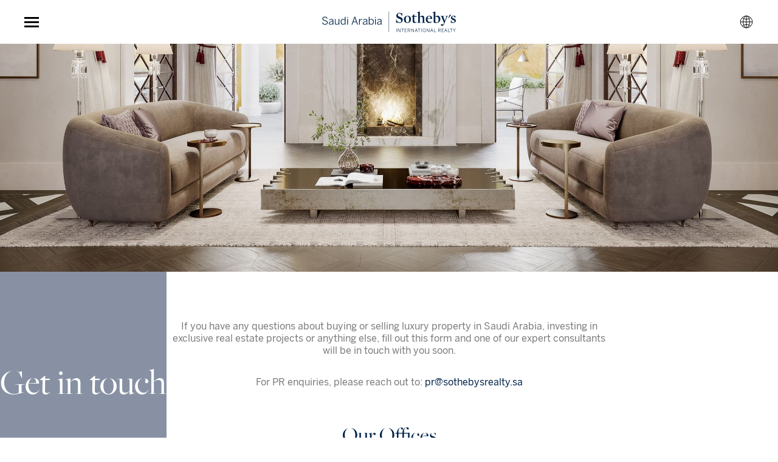

--- FILE ---
content_type: text/html; charset=utf-8
request_url: https://sothebysrealty.sa/en/contact-us
body_size: 21260
content:
<!DOCTYPE html><html translate="no" lang="en" dir="ltr"><head><meta charSet="utf-8"/><meta name="viewport" content="width=device-width, initial-scale=1" class="jsx-1471602469"/><link rel="alternate" hrefLang="ar" href="https://sothebysrealty.sa/ar/contact-us" class="jsx-1471602469"/><link rel="alternate" hrefLang="en" href="https://sothebysrealty.sa/en/contact-us" class="jsx-1471602469"/><title>Contact Us - Saudi Arabia Sotheby&#x27;s International Realty</title><meta name="description" content="Contact Saudi Arabia Sotheby&#x27;s International Realty for unparalleled real estate service. Let our expert team assist you in discovering your dream luxury property"/><meta name="keywords" content=""/><meta property="og:title" content="Contact Us - Saudi Arabia Sotheby&#x27;s International Realty"/><meta property="og:description" content="Contact Saudi Arabia Sotheby&#x27;s International Realty for unparalleled real estate service. Let our expert team assist you in discovering your dream luxury property"/><link rel="canonical" href="https://sothebysrealty.sa/en/contact-us"/><link rel="preload" href="/assets/images/logo-en.svg" as="image" fetchPriority="high"/><meta name="next-head-count" content="11"/><meta charSet="utf-8"/><link rel="icon" href="/favicon.ico"/><link rel="preload" as="image" href="https://cdn.sanity.io/images/irx15ilj/development/ed1702e29bd2fb9b2c52d4aee283bd7933bb0390-1600x1067.webp" type="image/webp"/><meta name="theme-color" content="#000000"/><link rel="apple-touch-icon" href="/favicon.ico"/><link rel="manifest" href="/manifest.json"/><script type="application/ld+json">{"@context":"https://schema.org","@type":"Organization","name":"Saudi Arabia Sotheby's International Realty","url":"https://sothebysrealty.sa/en","logo":"https://sothebysrealty.sa/assets/images/logo-en.svg","contactPoint":{"@type":"ContactPoint","telephone":"+966-11-834-9623","contactType":"Customer Care"},"sameAs":["https://www.facebook.com/SaudiArabiaSothebysInternationalRealty","https://www.instagram.com/saudiarabiasir","https://sa.linkedin.com/company/saudiarabiasir","https://www.youtube.com/@SaudiArabiaSothebys"]}</script><link rel="preload" href="/_next/static/media/135184220cad2f2e-s.p.otf" as="font" type="font/otf" crossorigin="anonymous" data-next-font="size-adjust"/><link rel="preload" href="/_next/static/media/bbf5f7cf33aa52e2-s.p.woff2" as="font" type="font/woff2" crossorigin="anonymous" data-next-font="size-adjust"/><link rel="preload" href="/_next/static/media/c2017e929c388443-s.p.woff2" as="font" type="font/woff2" crossorigin="anonymous" data-next-font="size-adjust"/><link rel="preload" href="/_next/static/media/63d4c42e86993b8a-s.p.woff2" as="font" type="font/woff2" crossorigin="anonymous" data-next-font="size-adjust"/><link rel="preload" href="/_next/static/media/278ebd4683b35755-s.p.woff2" as="font" type="font/woff2" crossorigin="anonymous" data-next-font="size-adjust"/><link rel="preload" href="/_next/static/media/4f3ffd91e89836d8-s.p.otf" as="font" type="font/otf" crossorigin="anonymous" data-next-font="size-adjust"/><link rel="preload" href="/_next/static/media/98e987c5a0331c03-s.p.otf" as="font" type="font/otf" crossorigin="anonymous" data-next-font="size-adjust"/><link rel="preload" href="/_next/static/media/fde3cd0e83e9c6c6-s.p.ttf" as="font" type="font/ttf" crossorigin="anonymous" data-next-font="size-adjust"/><link rel="preload" href="/_next/static/media/e616eb46db66449f-s.p.ttf" as="font" type="font/ttf" crossorigin="anonymous" data-next-font="size-adjust"/><link rel="preload" href="/_next/static/media/6216c6e4caa4f431-s.p.ttf" as="font" type="font/ttf" crossorigin="anonymous" data-next-font="size-adjust"/><link rel="preload" href="/_next/static/media/574073e8718fb274-s.p.ttf" as="font" type="font/ttf" crossorigin="anonymous" data-next-font="size-adjust"/><link rel="preload" href="/_next/static/css/b090fbd4fd7b9f5f.css" as="style" crossorigin=""/><link rel="stylesheet" href="/_next/static/css/b090fbd4fd7b9f5f.css" crossorigin="" data-n-g=""/><link rel="preload" href="/_next/static/css/aa15fe3776697b1b.css" as="style" crossorigin=""/><link rel="stylesheet" href="/_next/static/css/aa15fe3776697b1b.css" crossorigin="" data-n-p=""/><noscript data-n-css=""></noscript><script defer="" crossorigin="" nomodule="" src="/_next/static/chunks/polyfills-c67a75d1b6f99dc8.js"></script><script src="/_next/static/chunks/webpack-e9dff3eb1bcd18d4.js" defer="" crossorigin=""></script><script src="/_next/static/chunks/framework-1b453b37d4a8ad8f.js" defer="" crossorigin=""></script><script src="/_next/static/chunks/main-115218ef1f7c0d33.js" defer="" crossorigin=""></script><script src="/_next/static/chunks/pages/_app-137b0b6157cfd766.js" defer="" crossorigin=""></script><script src="/_next/static/chunks/2583-67cb0c9732661eda.js" defer="" crossorigin=""></script><script src="/_next/static/chunks/425-56652a7d70ae47b0.js" defer="" crossorigin=""></script><script src="/_next/static/chunks/9825-d42a3ba68f84c39f.js" defer="" crossorigin=""></script><script src="/_next/static/chunks/8470-f821ba486e9860ff.js" defer="" crossorigin=""></script><script src="/_next/static/chunks/2210-6bbee7f9c5b68b1a.js" defer="" crossorigin=""></script><script src="/_next/static/chunks/6038-a7174a593a313043.js" defer="" crossorigin=""></script><script src="/_next/static/chunks/7341-6cb80d959229e06c.js" defer="" crossorigin=""></script><script src="/_next/static/chunks/2992-0a0ae4cd945a265b.js" defer="" crossorigin=""></script><script src="/_next/static/chunks/6870-fc43f373c42bb7bb.js" defer="" crossorigin=""></script><script src="/_next/static/chunks/pages/contact-us-cd21ca459ec90c58.js" defer="" crossorigin=""></script><script src="/_next/static/0TViMwtHQA93vn9wQPznm/_buildManifest.js" defer="" crossorigin=""></script><script src="/_next/static/0TViMwtHQA93vn9wQPznm/_ssgManifest.js" defer="" crossorigin=""></script><style id="__jsx-1471602469">:root{--font-tajawal:'__Tajawal_d47ebc', '__Tajawal_Fallback_d47ebc'};
         --font-benton-sans: '__BentonSans_2d01b9', '__BentonSans_Fallback_2d01b9';};
         --font-freight: '__Freight_b6b2af', '__Freight_Fallback_b6b2af';};
      }</style></head><body class="font-freight rtl:!font-tajawal"><div id="gallery-root"></div><div id="__next"><script src="https://www.google.com/recaptcha/api.js?render=6LfsSpErAAAAAH22UHgT83jxvnkOQONIE5MZHrnA" async="" defer="" class="jsx-1471602469"></script><main class="jsx-1471602469 __variable_2d01b9 __variable_d47ebc __variable_b6b2af h-full"><header class="w-full relative"><div class=""><div class="header-main relative flex items-center   bg-transparent shadow-sm bg-white"><div class="!z-[60] h-full bg-white w-full"><div class="container h-full !mx-auto flex justify-between items-center"><div class="!pointer-events-auto"><div class="hamburger-react" aria-expanded="false" role="button" style="cursor:pointer;height:48px;position:relative;transition:0.4s cubic-bezier(0, 0, 0, 1);user-select:none;width:48px;outline:none;transform:none" tabindex="0"><div style="background:currentColor;height:2px;left:12px;position:absolute;width:24px;top:16px;transition:0.4s cubic-bezier(0, 0, 0, 1);transform:none"></div><div style="background:currentColor;height:2px;left:12px;position:absolute;width:24px;top:23px;transition:0.4s cubic-bezier(0, 0, 0, 1);transform:none"></div><div style="background:currentColor;height:2px;left:12px;position:absolute;width:24px;top:30px;transition:0.4s cubic-bezier(0, 0, 0, 1);transform:none"></div></div></div><a class="!pointer-events-auto self-center" area-label="Homepage" href="/en"><img alt="Logo SA" loading="lazy" width="188" height="39" decoding="async" data-nimg="1" class="cursor-pointer md:w-[220px]" style="color:transparent" src="/assets/images/logo-en.svg"/></a><div class="flex items-center flex-row-reverse md:flex-row gap-x-5"><button type="button" role="combobox" aria-controls="radix-:R1r2p6:" aria-expanded="false" aria-autocomplete="none" dir="ltr" data-state="closed" class="w-full justify-between rounded-md text-sm ring-offset-white placeholder:text-slate-500 focus:outline-none disabled:cursor-not-allowed disabled:opacity-50 [&amp;&gt;span]:line-clamp-1 flex items-center bg-transparent py-0 h-6" aria-label="select a language"><span class="flex items-center leading-6 flex-row-reverse md:flex-row hover:opacity-60 text-white/80 rtl:font-tajawal ltr:font-benton text-base"><img alt="translate Icon" loading="lazy" width="24" height="24" decoding="async" data-nimg="1" class="" style="color:transparent" src="/assets/icons/translate-dark.svg"/></span></button><select aria-hidden="true" tabindex="-1" style="position:absolute;border:0;width:1px;height:1px;padding:0;margin:-1px;overflow:hidden;clip:rect(0, 0, 0, 0);white-space:nowrap;word-wrap:normal"></select></div></div></div><button type="button" aria-haspopup="dialog" aria-expanded="false" aria-controls="radix-:R52p6:" data-state="closed" aria-label="open-menu" id="open-menu"></button></div></div></header><div class="sell-with-us !w-full !mx-0 !max-w-full"><section class="relative"><img src="https://cdn.sanity.io/images/irx15ilj/production/2a6ec4a422651882ff553350bb913c5409440814-2398x859.jpg" alt="Get in touch" class="h-[375px] w-full object-cover"/><div class="absolute inset-0 bg-[#112548]/50 h-[375px] my-auto"><div data-padding="false" class="text-white flex items-center justify-start flex-col h-full w-full pt-[100px] md:pt-[150px] data-[padding=true]:pt-[75px] data-[padding=true]:md:pt-[100px]"><h1 class="text-3xl sm:text-4xl md:text-6xl font-freight font-medium mb-4 md:mb-5 rtl:font-tajawal text-center">Get in touch</h1><div class="font-benton px-5 sm:px-0 text-sm md:text-xl font-normal mb-4 md:mb-10 tracking-wide rtl:font-tajawal !line-clamp-2"></div></div></div></section></div><div class="contact-us"><div class="font-benton text-sm md:text-[16px] text-center text-sothebys-text-gray font-normal md:w-3/5 mx-auto p-4 rtl:font-tajawal pt-20">If you have any questions about buying or selling luxury property in Saudi Arabia, investing in exclusive real estate projects or anything else, fill out this form and one of our expert consultants will be in touch with you soon.</div><div class="font-benton text-sm md:text-[16px] text-center text-sothebys-text-gray font-normal md:w-3/5 mx-auto p-4 rtl:font-tajawal ">For PR enquiries, please reach out to: <!-- --> <span><a href="/cdn-cgi/l/email-protection#08787a487b677c606d6a717b7a6d69647c71267b69377b7d6a626d6b7c35585a2d3a384d66797d617a712e696578336a676c71354061242d38492d3849412d3a387f69667c2d3a387c672d3a386d66797d617a6d2d3a386e677a2d3a38585a26" class="text-sothebys-blue"><span class="__cf_email__" data-cfemail="61111321120e1509040318121304000d15184f1200">[email&#160;protected]</span></a></span></div><div class="px-5 md:px-10 xl:px-0 w-full mx-auto max-w-[1276px] justify-center-safe pt-5"><div class="py-5"><div class="w-full flex items-center justify-center flex-col gap-y-5 text-center"><h2 class="text-4xl font-freight font-normal text-sothebys-blue rtl:font-tajawal">Our Offices</h2><div class="w-[1px] h-12 bg-sothebys-blue"></div></div></div><div class="flex flex-wrap justify-center gap-5"><div class="w-full sm:w-[48%] xl:w-[31%] flex flex-col relative"><img src="https://d196t24mb8gljn.cloudfront.net/saudi-offices/Al Faisaliah Tower.jpeg" alt="Image" class="lg:max-h-[300px] object-cover"/><div class="w-full inset-0 group absolute flex flex-col justify-center items-center bg-gradient-to-b from-sothebys-blue/80 xl:from-sothebys-blue/60 to-transparent text-white transition-all hover:bg-sothebys-blue/60"><h3 class="text-2xl xl:text-xl text-center w-10/12 tracking-wide font-benton rtl:font-tajawal font-normal rtl:font-medium">Al Faisaliah Tower</h3></div></div><div class="w-full sm:w-[48%] xl:w-[31%] flex flex-col relative"><img src="https://d196t24mb8gljn.cloudfront.net/saudi-offices/King Faisal Foundation.jpeg" alt="Image" class="lg:max-h-[300px] object-cover"/><div class="w-full inset-0 group absolute flex flex-col justify-center items-center bg-gradient-to-b from-sothebys-blue/80 xl:from-sothebys-blue/60 to-transparent text-white transition-all hover:bg-sothebys-blue/60"><h3 class="text-2xl xl:text-xl text-center w-10/12 tracking-wide font-benton rtl:font-tajawal font-normal rtl:font-medium">King Faisal Foundation</h3></div></div></div></div><div class="my-20 mx-auto w-11/12 sm:w-1/2"><div class="flex flex-col sm:flex-row gap-16"><div class="w-full sm:w-1/2"><div class="text-[22px] leading-[26px] font-freight font-normal mb-2 text-sothebys-blue rtl:font-tajawal">Contact Us</div><form class="w-full max-w-[461px] space-y-3 text-[#2A2A2A]" id="contact-us-gtm"><div class="flex gap-x-3 w-full"><div class="space-y-2 flex-1"><input class="font-benton flex w-full px-3 py-2 text-sm file:border-0 file:bg-transparent file:text-sm file:font-medium placeholder:text-gray-400 disabled:cursor-not-allowed disabled:opacity-70 placeholder:font-benton border border-gray-300 rounded-sm h-[50px] outline-1 outline-blacked/70 placeholder:rtl:font-tajawal rtl:font-tajawal" required="" placeholder="First name" name="firstname" id=":Rj68p6:-form-item" aria-describedby=":Rj68p6:-form-item-description" aria-invalid="false" value=""/></div><div class="space-y-2 flex-1"><input class="font-benton flex w-full px-3 py-2 text-sm file:border-0 file:bg-transparent file:text-sm file:font-medium placeholder:text-gray-400 disabled:cursor-not-allowed disabled:opacity-70 placeholder:font-benton border border-gray-300 rounded-sm h-[50px] outline-1 outline-blacked/70 placeholder:rtl:font-tajawal rtl:font-tajawal" required="" placeholder="Last name" name="lastname" id=":R1368p6:-form-item" aria-describedby=":R1368p6:-form-item-description" aria-invalid="false" value=""/></div></div><div></div><div class="space-y-2"><input class="font-benton flex w-full px-3 py-2 text-sm file:border-0 file:bg-transparent file:text-sm file:font-medium placeholder:text-gray-400 disabled:cursor-not-allowed disabled:opacity-70 placeholder:font-benton border border-gray-300 rounded-sm h-[50px] outline-1 outline-blacked/70 placeholder:rtl:font-tajawal rtl:font-tajawal" required="" placeholder="Email" name="email" id=":R768p6:-form-item" aria-describedby=":R768p6:-form-item-description" aria-invalid="false" value=""/></div><div class="space-y-2" dir="ltr"><div class=" react-tel-input "><div class="special-label">Phone</div><input class="h-[50px] w-full border border-l-0 rounded-l-none border-gray-300 rounded-sm outline-1 outline-blacked/70 placeholder:font-benton placeholder:text-sm placeholder:rounded-l-none indent-2 placeholder:rtl:font-tajawal rtl:font-tajawal" placeholder="Phone" type="tel" value="+966"/><div class="flag-dropdown " style="height:50px"><div class="selected-flag" title="Saudi Arabia: + 966" tabindex="0" role="button" aria-haspopup="listbox"><div class="flag sa"><div class="arrow"></div></div></div></div></div></div><div class="space-y-2"><textarea class="flex min-h-[80px] w-full border bg-white px-3 py-2 text-sm ring-offset-white focus-visible:outline-none focus-visible:ring-2 focus-visible:ring-slate-950 focus-visible:ring-offset-2 disabled:cursor-not-allowed disabled:opacity-50 resize-none rounded-sm border-gray-300 placeholder:font-benton placeholder:text-gray-400 placeholder:text-sm h-[100px] placeholder:rtl:font-tajawal rtl:font-tajawal" placeholder="I&#x27;d like to have more information about ..." name="message" id=":Rb68p6:-form-item" aria-describedby=":Rb68p6:-form-item-description" aria-invalid="false"></textarea></div><p class="text-xs font-normal text-gray-500 rtl:font-tajawal py-2">By submitting this form, you agree to our<!-- --> <a class="text-blue-500" lang="en" href="/en/terms-of-use">Terms of Use</a> <!-- -->and acknowledge our<!-- --> <a class="text-blue-500" lang="en" href="/en/privacy-policy">Privacy Policy</a>.*</p><div class="w-full flex items-center justify-center"><button class="inline-flex items-center justify-center whitespace-nowrap text-sm ring-offset-white transition-colors focus-visible:outline-none focus-visible:ring-2 focus-visible:ring-slate-950 focus-visible:ring-offset-2 disabled:pointer-events-none disabled:opacity-50 dark:ring-offset-slate-950 dark:focus-visible:ring-slate-300 font-benton font-normal hover:bg-slate-900/90 h-10 px-4 py-2 button w-fit !px-7 !border-gray-300 bg-white text-gray-500 rtl:font-tajawal" type="submit" id="submit-button" data-center="true">Submit enquiry</button></div></form></div><div class="w-full sm:w-1/2 text-lg leading-[22px] mb-4"><div class="tracking-[0.375px] text-xl leading-[26px] font-freight font-normal mb-8 text-sothebys-blue rtl:font-tajawal">Saudi Arabia Sotheby&#x27;s International Realty Office Address:</div><address class="not-italic tracking-[0.375px] text-sm leading-[26px] font-benton font-light rtl:font-tajawal"><p class="rtl:font-tajawal">Unit - NP00 Ground floor North Plaza,</p><p class="rtl:font-tajawal">Al Faisaliah Tower King Fahad Branch Road,</p><p class="rtl:font-tajawal">Al Olaya Dist, Riyadh 12212, Saudi Arabia.</p></address><div class="gap-x-2 tracking-[0.375px] text-sm leading-[26px] font-benton font-light rtl:font-tajawal mt-6 flex"><img alt="Email Icon" loading="lazy" width="11" height="7" decoding="async" data-nimg="1" class="aspect-auto mr-2" style="color:transparent" src="/assets/icons/email_footer.svg"/><a href="/cdn-cgi/l/email-protection" class="__cf_email__" data-cfemail="e98a9c9a9d86848c9b8a889b8ca99a869d818c8b909a9b8c88859d90c79a88">[email&#160;protected]</a></div><div dir="ltr" class="gap-x-2 tracking-[0.375px] text-sm justify-start rtl:flex-row-reverse leading-[26px] font-benton font-light rtl:font-tajawal flex"><img alt="Phone Icon" loading="lazy" width="11" height="7" decoding="async" data-nimg="1" class="aspect-auto mr-2" style="color:transparent" src="/assets/icons/phone_footer.svg"/>+966 11 834 9623</div><div class="gap-x-2 tracking-[0.375px] text-sm leading-[26px] font-benton font-normal rtl:font-tajawal mt-8 flex"><img alt="Phone Icon" loading="lazy" width="11" height="7" decoding="async" data-nimg="1" class="aspect-auto mr-2" style="color:transparent" src="/assets/icons/map.svg"/><a href="https://maps.app.goo.gl/4tnggGjbTsYapwkh9" target="_blank">View Map</a></div></div></div></div><div class="pt-12"><div class="w-full flex items-center justify-center flex-col gap-y-5 text-center"><h2 class="text-4xl font-freight font-normal rtl:font-tajawal text-sothebys-blue">Subscribe to our newsletter</h2><div class="w-[1px] h-12 bg-sothebys-blue"></div></div><div class="md:container md:w-2/3 mx-auto"><div class="py-4"><form id="hs-form-container" class="flex flex-col sm:flex-row items-center justify-center  p-4 rounded-lg gap-4"><input type="text" class="flex w-full px-3 py-2 text-sm file:border-0 file:bg-transparent file:text-sm file:font-medium placeholder:text-gray-400 disabled:cursor-not-allowed disabled:opacity-70 placeholder:font-benton font-benton rtl:font-tajawal h-10 sm:w-auto bg-sothebys-bg-gray border border-gray-300 transition-all duration-300 ease-in-out outline-gray-400" name="name" placeholder="Name"/><input type="email" class="flex w-full px-3 py-2 text-sm file:border-0 file:bg-transparent file:text-sm file:font-medium placeholder:text-gray-400 disabled:cursor-not-allowed disabled:opacity-70 placeholder:font-benton font-benton rtl:font-tajawal h-10 sm:w-auto bg-sothebys-bg-gray border border-gray-300 transition-all duration-300 ease-in-out outline-gray-400" name="email" placeholder="Email"/><button class="inline-flex items-center justify-center whitespace-nowrap ring-offset-white focus-visible:outline-none focus-visible:ring-2 focus-visible:ring-slate-950 focus-visible:ring-offset-2 disabled:pointer-events-none disabled:opacity-50 dark:ring-offset-slate-950 dark:focus-visible:ring-slate-300 px-4 py-2 text-sm h-10 font-benton rtl:font-tajawal sm:w-auto font-normal rounded-none text-gray-100 bg-sothebys-blue hover:bg-white hover:text-sothebys-blue border border-sothebys-blue transition-all duration-300 ease-in-out" type="submit">Subscribe</button></form></div></div></div></div><footer class="footer container border-t border-sothebys-blue mt-18 mb-8 md:mb-3 font-benton text-xs tracking-tight !mx-auto footer-text"><div class="max-w-6xl mx-auto"><div class="hidden md:block"><div class="flex flex-wrap mt-11 md:my-8 text-center tracking-[0.38px] font-freight"><div class="w-full md:w-1/4 border border-black md:border-0 border-t-0 border-x-0"><div class="font-medium rtl:font-tajawal text-base xl:text-lg h-[54px] md:h-auto flex md:block items-center cursor-default">Luxury Residences</div><div class="font-normal"><div class="mt-3 text-start md:text-center text-[11px] ltr:text-xs xl:text-[13px]"><a class="font-benton rtl:font-tajawal sm:text-gray-600 hover:text-black font-normal transition-all ease-in-out duration-300" area-label="Four Seasons Private Residences" href="/en/project/private-residences-red-sea">Four Seasons Private Residences</a></div><div class="mt-3 text-start md:text-center text-[11px] ltr:text-xs xl:text-[13px]"><a class="font-benton rtl:font-tajawal sm:text-gray-600 hover:text-black font-normal transition-all ease-in-out duration-300" area-label="SLS The Red Sea Residences" href="/en/project/sls-red-sea-residences">SLS The Red Sea Residences</a></div><div class="mt-3 text-start md:text-center text-[11px] ltr:text-xs xl:text-[13px]"><a class="font-benton rtl:font-tajawal sm:text-gray-600 hover:text-black font-normal transition-all ease-in-out duration-300" area-label="Shura Marina Residences" href="/en/project/shura-marina-residences">Shura Marina Residences</a></div><div class="mt-3 text-start md:text-center text-[11px] ltr:text-xs xl:text-[13px]"><a class="font-benton rtl:font-tajawal sm:text-gray-600 hover:text-black font-normal transition-all ease-in-out duration-300" area-label="Nujuma Ritz-Carlton Reserve Residence" href="/en/project/nujuma-ritz-carlton-reserve-residence">Nujuma, Ritz-Carlton Reserve Residence</a></div></div></div><div class="w-full md:w-1/4 border border-black md:border-0 border-t-0 border-x-0"><div class="font-medium rtl:font-tajawal text-base xl:text-lg h-[54px] md:h-auto flex md:block items-center cursor-default">Journal</div><div class="font-normal"><div class="mt-3 text-start md:text-center text-[11px] ltr:text-xs xl:text-[13px]"><a class="font-benton rtl:font-tajawal sm:text-gray-600 hover:text-black font-normal transition-all ease-in-out duration-300" area-label="Media Mentions" href="/en/media-mentions">Media Mentions</a></div><div class="mt-3 text-start md:text-center text-[11px] ltr:text-xs xl:text-[13px]"><a class="font-benton rtl:font-tajawal sm:text-gray-600 hover:text-black font-normal transition-all ease-in-out duration-300" area-label="The History" href="/en/timeline">The History</a></div><div class="mt-3 text-start md:text-center text-[11px] ltr:text-xs xl:text-[13px]"><a class="font-benton rtl:font-tajawal sm:text-gray-600 hover:text-black font-normal transition-all ease-in-out duration-300" area-label="Articles" href="/en/the-journal">Articles</a></div></div></div><div class="w-full md:w-1/4 border border-black md:border-0 border-t-0 border-x-0"><div class="font-medium rtl:font-tajawal text-base xl:text-lg h-[54px] md:h-auto flex md:block items-center cursor-default">Company</div><div class="font-normal"><div class="mt-3 text-start md:text-center text-[11px] ltr:text-xs xl:text-[13px]"><a class="font-benton rtl:font-tajawal sm:text-gray-600 hover:text-black font-normal transition-all ease-in-out duration-300" area-label="About Us" href="/en/about-us">About Us</a></div><div class="mt-3 text-start md:text-center text-[11px] ltr:text-xs xl:text-[13px]"><a class="font-benton rtl:font-tajawal sm:text-gray-600 hover:text-black font-normal transition-all ease-in-out duration-300" area-label="The Team" href="/en/team">The Team</a></div><div class="mt-3 text-start md:text-center text-[11px] ltr:text-xs xl:text-[13px]"><a class="font-benton rtl:font-tajawal sm:text-gray-600 hover:text-black font-normal transition-all ease-in-out duration-300" area-label="List Your Home" href="/en/sell-with-us">List Your Home</a></div><div class="mt-3 text-start md:text-center text-[11px] ltr:text-xs xl:text-[13px]"><a class="font-benton rtl:font-tajawal sm:text-gray-600 hover:text-black font-normal transition-all ease-in-out duration-300" area-label="International Properties" href="/en/international">International Properties</a></div></div></div><div class="w-full md:w-1/4 border border-black md:border-0 border-t-0 border-x-0"><div class="font-medium rtl:font-tajawal text-base xl:text-lg h-[54px] md:h-auto flex md:block items-center cursor-default">Our partners</div><div class="font-normal"><div class="mt-3 text-start md:text-center text-[11px] ltr:text-xs xl:text-[13px]"><a class="font-benton rtl:font-tajawal sm:text-gray-600 hover:text-black font-normal transition-all ease-in-out duration-300" area-label="sothebys-fullname-ae" href="https://sothebysrealty.ae">Dubai Sotheby&#x27;s International Realty</a></div><div class="mt-3 text-start md:text-center text-[11px] ltr:text-xs xl:text-[13px]"><a class="font-benton rtl:font-tajawal sm:text-gray-600 hover:text-black font-normal transition-all ease-in-out duration-300" area-label="sothebys-fullname-uk" href="https://sothebysrealty.co.uk">United Kingdom Sotheby&#x27;s International Realty</a></div><div class="mt-3 text-start md:text-center text-[11px] ltr:text-xs xl:text-[13px]"><a class="font-benton rtl:font-tajawal sm:text-gray-600 hover:text-black font-normal transition-all ease-in-out duration-300" area-label="sothebys-fullname-ad" href="https://abudhabi-sothebysrealty.ae/en">Abu Dhabi Sotheby&#x27;s International Realty</a></div></div></div></div><div class="md:border md:border-x-0 md:border-b-0 md:border-t border-footer-line mx-auto text-center"><a class="pointer-events-none" area-label="Homepage" href="/en"><div class="relative w-[300px] mx-auto mt-8 md:mt-11 pointer-events-auto py-5"><img alt="Footer Logo UK" fetchPriority="high" width="300" height="80" decoding="async" data-nimg="1" class="object-cover" style="color:transparent" src="/assets/images/logo-en.svg"/></div></a><p class="mt-5  max-w-3xl mx-auto font-benton tracking-wide text-sothebys-blue text-xs ltr:lg:text-xs lg:text-sm rtl:font-tajawal">Unit - NP00 Ground floor North Plaza,<!-- --> <!-- -->Al Faisaliah Tower King Fahad Branch Road,<br/>Al Olaya Dist, Riyadh 12212, Saudi Arabia.</p></div><div class="w-full flex items-center justify-center gap-x-20 pt-12"><div class="flex items-center gap-x-4 justify-center pt-10 md:pt-0"><a href="https://www.facebook.com/SaudiArabiaSothebysInternationalRealty/"><img alt="fb" id="#footer-social-fb" loading="lazy" width="24" height="20" decoding="async" data-nimg="1" class="h-5 opacity-90 object-fill" style="color:transparent" src="/assets/icons/social/dark/fb.svg"/></a><a href="https://www.instagram.com/saudiarabiasir/"><img alt="ig" id="#footer-social-ig" loading="lazy" width="24" height="20" decoding="async" data-nimg="1" class="h-5 opacity-90 object-fill" style="color:transparent" src="/assets/icons/social/dark/ig.svg"/></a><a href="https://www.tiktok.com/@saudiarabiasir"><img alt="tt" id="#footer-social-tt" loading="lazy" width="24" height="20" decoding="async" data-nimg="1" class="h-5 opacity-90 object-fill" style="color:transparent" src="/assets/icons/social/dark/tt.svg"/></a><a href="https://www.linkedin.com/company/saudiarabiasir/"><img alt="li" id="#footer-social-li" loading="lazy" width="24" height="20" decoding="async" data-nimg="1" class="h-5 opacity-90 object-fill" style="color:transparent" src="/assets/icons/social/dark/li.svg"/></a><a href="https://www.youtube.com/@SaudiArabiaSothebys"><img alt="yt" id="#footer-social-yt" loading="lazy" width="24" height="20" decoding="async" data-nimg="1" class="h-5 opacity-90 object-fill" style="color:transparent" src="/assets/icons/social/dark/yt.svg"/></a></div><div class="w-full md:w-fit flex items-center"><div class="font-normal text-start hidden md:flex items-center justify-start gap-x-5 tracking-[0.375px]"><span class="mx-1.5 font-benton rtl:font-tajawal">Contact Us</span><div class="flex items-center gap-x-3"><div id="phone-number-click" class="contact-item max-w-10" data-title="+966118349623"><a area-label="phone" href="tel:+966118349623"><img alt="Phone Icon" loading="lazy" width="21" height="21" decoding="async" data-nimg="1" style="color:transparent" src="/assets/icons/phone_footer.svg"/></a></div><div id="email-click" class="contact-item max-w-10" data-title="E-mail"><a area-label="email" href="/cdn-cgi/l/email-protection#6e030f07021a01540d1b1d1a01030b1c0d0f1c0b2e1d011a060b0c171d1c0b0f021a17401d0f"><img src="/assets/icons/email_footer.svg" alt="Email Icon" width="23" height="18" quality="50"/></a></div><div id="whatsapp-click" class="contact-item max-w-10" data-title="whatsapp"><a data-title="Whatsapp" href="https://wa.link/2kgepm"><img alt="Whatsapp Icon" loading="lazy" width="21" height="21" decoding="async" data-nimg="1" style="color:transparent" src="/assets/icons/whatsapp_footer.svg"/></a></div></div></div><div class="md:hidden flex flex-col justify-between md:justify-around w-full gap-8 border-b border-gray-300 pb-8"><span class="font-benton rtl:font-tajawal font-medium md:font-normal text-[#111111] text-lg md:text-[13px] leading-[18px] tracking-[0.375px] text-center">Contact Us</span><div class="flex gap-12 justify-center"><a href="/cdn-cgi/l/email-protection#c4a7b1b7b0aba9a1b6a7a5b6a184b7abb0aca1a6bdb7b6a1a5a8b0bdeab7a5" id="email-click" area-label="email"><img alt="Email Icon" loading="lazy" width="23" height="18" decoding="async" data-nimg="1" class="aspect-auto" style="color:transparent" src="/assets/icons/email_footer.svg"/></a><a id="whatsapp-click" href="https://wa.link/2kgepm" class=" cursor-pointer" area-label="whatsapp"><img alt="Whatsapp Icon" loading="lazy" width="21" height="21" decoding="async" data-nimg="1" style="color:transparent" src="/assets/icons/whatsapp_footer.svg"/></a><a id="phone-number-click" href="tel:+966118349623" area-label="phone"><img alt="Phone Icon" loading="lazy" width="21" height="21" decoding="async" data-nimg="1" style="color:transparent" src="/assets/icons/phone_footer.svg"/></a></div></div></div></div></div><div class="block md:hidden"><div class="md:border md:border-x-0 md:border-b-0 md:border-t border-footer-line mx-auto text-center"><a class="pointer-events-none" area-label="Homepage" href="/en"><div class="relative w-[300px] mx-auto mt-8 md:mt-11 pointer-events-auto py-5"><img alt="Footer Logo UK" fetchPriority="high" width="300" height="80" decoding="async" data-nimg="1" class="object-cover" style="color:transparent" src="/assets/images/logo-en.svg"/></div></a><p class="mt-5  max-w-3xl mx-auto font-benton tracking-wide text-sothebys-blue text-xs ltr:lg:text-xs lg:text-sm rtl:font-tajawal">Unit - NP00 Ground floor North Plaza,<!-- --> <!-- -->Al Faisaliah Tower King Fahad Branch Road,<br/>Al Olaya Dist, Riyadh 12212, Saudi Arabia.</p></div><div class="flex items-center gap-x-4 justify-center pt-10 md:pt-0"><a href="https://www.facebook.com/SaudiArabiaSothebysInternationalRealty/"><img alt="fb" id="#footer-social-fb" loading="lazy" width="24" height="20" decoding="async" data-nimg="1" class="h-5 opacity-90 object-fill" style="color:transparent" src="/assets/icons/social/dark/fb.svg"/></a><a href="https://www.instagram.com/saudiarabiasir/"><img alt="ig" id="#footer-social-ig" loading="lazy" width="24" height="20" decoding="async" data-nimg="1" class="h-5 opacity-90 object-fill" style="color:transparent" src="/assets/icons/social/dark/ig.svg"/></a><a href="https://www.tiktok.com/@saudiarabiasir"><img alt="tt" id="#footer-social-tt" loading="lazy" width="24" height="20" decoding="async" data-nimg="1" class="h-5 opacity-90 object-fill" style="color:transparent" src="/assets/icons/social/dark/tt.svg"/></a><a href="https://www.linkedin.com/company/saudiarabiasir/"><img alt="li" id="#footer-social-li" loading="lazy" width="24" height="20" decoding="async" data-nimg="1" class="h-5 opacity-90 object-fill" style="color:transparent" src="/assets/icons/social/dark/li.svg"/></a><a href="https://www.youtube.com/@SaudiArabiaSothebys"><img alt="yt" id="#footer-social-yt" loading="lazy" width="24" height="20" decoding="async" data-nimg="1" class="h-5 opacity-90 object-fill" style="color:transparent" src="/assets/icons/social/dark/yt.svg"/></a></div><div class="container"><h2 data-is-show-title="false" class="data-[is-show-title=false]:hidden font-regular font-normal md:font-light text-xl md:text-2xl mt-10 md:mt-12 md:mb-0 text-center">Navigate</h2><div title="Navigate" class="pt-10" data-orientation="vertical"><div data-state="closed" data-orientation="vertical" class="border-b"><h3 data-orientation="vertical" data-state="closed" class="flex"><button type="button" aria-controls="radix-:Rjdap6:" aria-expanded="false" data-state="closed" data-orientation="vertical" id="radix-:R3dap6:" class="flex flex-1 items-center justify-between py-4 transition-all hover:underline [&amp;[data-state=open]&gt;svg]:rotate-180 text-lg font-normal rtl:font-tajawal text-start pr-1 decoration-transparent" data-radix-collection-item="">Luxury Residences<svg xmlns="http://www.w3.org/2000/svg" width="24" height="24" viewBox="0 0 24 24" fill="none" stroke="currentColor" stroke-width="2" stroke-linecap="round" stroke-linejoin="round" class="lucide lucide-chevron-down h-4 w-4 shrink-0 transition-transform duration-200"><path d="m6 9 6 6 6-6"></path></svg></button></h3><div data-state="closed" id="radix-:Rjdap6:" hidden="" role="region" aria-labelledby="radix-:R3dap6:" data-orientation="vertical" class="overflow-hidden text-sm transition-all data-[state=closed]:animate-accordion-up data-[state=open]:animate-accordion-down" style="--radix-accordion-content-height:var(--radix-collapsible-content-height);--radix-accordion-content-width:var(--radix-collapsible-content-width)"></div></div><div data-state="closed" data-orientation="vertical" class="border-b"><h3 data-orientation="vertical" data-state="closed" class="flex"><button type="button" aria-controls="radix-:Rldap6:" aria-expanded="false" data-state="closed" data-orientation="vertical" id="radix-:R5dap6:" class="flex flex-1 items-center justify-between py-4 transition-all hover:underline [&amp;[data-state=open]&gt;svg]:rotate-180 text-lg font-normal rtl:font-tajawal text-start pr-1 decoration-transparent" data-radix-collection-item="">Journal<svg xmlns="http://www.w3.org/2000/svg" width="24" height="24" viewBox="0 0 24 24" fill="none" stroke="currentColor" stroke-width="2" stroke-linecap="round" stroke-linejoin="round" class="lucide lucide-chevron-down h-4 w-4 shrink-0 transition-transform duration-200"><path d="m6 9 6 6 6-6"></path></svg></button></h3><div data-state="closed" id="radix-:Rldap6:" hidden="" role="region" aria-labelledby="radix-:R5dap6:" data-orientation="vertical" class="overflow-hidden text-sm transition-all data-[state=closed]:animate-accordion-up data-[state=open]:animate-accordion-down" style="--radix-accordion-content-height:var(--radix-collapsible-content-height);--radix-accordion-content-width:var(--radix-collapsible-content-width)"></div></div><div data-state="closed" data-orientation="vertical" class="border-b"><h3 data-orientation="vertical" data-state="closed" class="flex"><button type="button" aria-controls="radix-:Rndap6:" aria-expanded="false" data-state="closed" data-orientation="vertical" id="radix-:R7dap6:" class="flex flex-1 items-center justify-between py-4 transition-all hover:underline [&amp;[data-state=open]&gt;svg]:rotate-180 text-lg font-normal rtl:font-tajawal text-start pr-1 decoration-transparent" data-radix-collection-item="">Company<svg xmlns="http://www.w3.org/2000/svg" width="24" height="24" viewBox="0 0 24 24" fill="none" stroke="currentColor" stroke-width="2" stroke-linecap="round" stroke-linejoin="round" class="lucide lucide-chevron-down h-4 w-4 shrink-0 transition-transform duration-200"><path d="m6 9 6 6 6-6"></path></svg></button></h3><div data-state="closed" id="radix-:Rndap6:" hidden="" role="region" aria-labelledby="radix-:R7dap6:" data-orientation="vertical" class="overflow-hidden text-sm transition-all data-[state=closed]:animate-accordion-up data-[state=open]:animate-accordion-down" style="--radix-accordion-content-height:var(--radix-collapsible-content-height);--radix-accordion-content-width:var(--radix-collapsible-content-width)"></div></div><div data-state="closed" data-orientation="vertical" class="border-b"><h3 data-orientation="vertical" data-state="closed" class="flex"><button type="button" aria-controls="radix-:Rpdap6:" aria-expanded="false" data-state="closed" data-orientation="vertical" id="radix-:R9dap6:" class="flex flex-1 items-center justify-between py-4 transition-all hover:underline [&amp;[data-state=open]&gt;svg]:rotate-180 text-lg font-normal rtl:font-tajawal text-start pr-1 decoration-transparent" data-radix-collection-item="">Our partners<svg xmlns="http://www.w3.org/2000/svg" width="24" height="24" viewBox="0 0 24 24" fill="none" stroke="currentColor" stroke-width="2" stroke-linecap="round" stroke-linejoin="round" class="lucide lucide-chevron-down h-4 w-4 shrink-0 transition-transform duration-200"><path d="m6 9 6 6 6-6"></path></svg></button></h3><div data-state="closed" id="radix-:Rpdap6:" hidden="" role="region" aria-labelledby="radix-:R9dap6:" data-orientation="vertical" class="overflow-hidden text-sm transition-all data-[state=closed]:animate-accordion-up data-[state=open]:animate-accordion-down" style="--radix-accordion-content-height:var(--radix-collapsible-content-height);--radix-accordion-content-width:var(--radix-collapsible-content-width)"></div></div></div></div></div><div class="md:hidden flex flex-col-reverse items-center justify-center pt-12 md:flex-row"><div class="w-full md:w-fit flex items-center"><div class="font-normal text-start hidden md:flex items-center justify-start gap-x-5 tracking-[0.375px]"><span class="mx-1.5 font-benton rtl:font-tajawal">Contact Us</span><div class="flex items-center gap-x-3"><div id="phone-number-click" class="contact-item max-w-10" data-title="+966118349623"><a area-label="phone" href="tel:+966118349623"><img alt="Phone Icon" loading="lazy" width="21" height="21" decoding="async" data-nimg="1" style="color:transparent" src="/assets/icons/phone_footer.svg"/></a></div><div id="email-click" class="contact-item max-w-10" data-title="E-mail"><a area-label="email" href="/cdn-cgi/l/email-protection#49242820253d26732a3c3a3d26242c3b2a283b2c093a263d212c2b303a3b2c28253d30673a28"><img src="/assets/icons/email_footer.svg" alt="Email Icon" width="23" height="18" quality="50"/></a></div><div id="whatsapp-click" class="contact-item max-w-10" data-title="whatsapp"><a data-title="Whatsapp" href="https://wa.link/2kgepm"><img alt="Whatsapp Icon" loading="lazy" width="21" height="21" decoding="async" data-nimg="1" style="color:transparent" src="/assets/icons/whatsapp_footer.svg"/></a></div></div></div><div class="md:hidden flex flex-col justify-between md:justify-around w-full gap-8 border-b border-gray-300 pb-8"><span class="font-benton rtl:font-tajawal font-medium md:font-normal text-[#111111] text-lg md:text-[13px] leading-[18px] tracking-[0.375px] text-center">Contact Us</span><div class="flex gap-12 justify-center"><a href="/cdn-cgi/l/email-protection#ddbea8aea9b2b0b8afbebcafb89daeb2a9b5b8bfa4aeafb8bcb1a9a4f3aebc" id="email-click" area-label="email"><img alt="Email Icon" loading="lazy" width="23" height="18" decoding="async" data-nimg="1" class="aspect-auto" style="color:transparent" src="/assets/icons/email_footer.svg"/></a><a id="whatsapp-click" href="https://wa.link/2kgepm" class=" cursor-pointer" area-label="whatsapp"><img alt="Whatsapp Icon" loading="lazy" width="21" height="21" decoding="async" data-nimg="1" style="color:transparent" src="/assets/icons/whatsapp_footer.svg"/></a><a id="phone-number-click" href="tel:+966118349623" area-label="phone"><img alt="Phone Icon" loading="lazy" width="21" height="21" decoding="async" data-nimg="1" style="color:transparent" src="/assets/icons/phone_footer.svg"/></a></div></div></div></div><div class="grid grid-cols-3 sm:flex sm:flex-row flex-wrap mt-9 justify-center tracking-[0.375px] gap-y-2 font-freight"><span data-border="true" class="font-benton rtl:font-tajawal md:border-gray-300 data-[border=false]:md:border-transparent border-transparent ltr:border-r rtl:border-l text-center sm:px-3 text-gray-600 hover:text-black font-normal transition-all ease-in-out duration-300"><a target="_self" data-title="Terms of Use" area-label="Terms of Use" class="text-[10px] sm:text-[10px] lg:text-xs" href="/en/terms-of-use">Terms of Use</a></span><span data-border="true" class="font-benton rtl:font-tajawal md:border-gray-300 data-[border=false]:md:border-transparent border-transparent ltr:border-r rtl:border-l text-center sm:px-3 text-gray-600 hover:text-black font-normal transition-all ease-in-out duration-300"><a target="_self" data-title="Privacy Policy" area-label="Privacy Policy" class="text-[10px] sm:text-[10px] lg:text-xs" href="/en/privacy-policy">Privacy Policy</a></span><span data-border="true" class="font-benton rtl:font-tajawal md:border-gray-300 data-[border=false]:md:border-transparent border-transparent ltr:border-r rtl:border-l text-center sm:px-3 text-gray-600 hover:text-black font-normal transition-all ease-in-out duration-300"><a target="_blank" data-title="Archives" area-label="Archives" class="text-[10px] sm:text-[10px] lg:text-xs" href="/en/archive">Archives</a></span><span data-border="false" class="font-benton rtl:font-tajawal md:border-gray-300 data-[border=false]:md:border-transparent border-transparent ltr:border-r rtl:border-l text-center sm:px-3 text-gray-600 hover:text-black font-normal transition-all ease-in-out duration-300"><a target="_blank" data-title="Project Archives" area-label="Project Archives" class="text-[10px] sm:text-[10px] lg:text-xs" href="/en/project-archive">Project Archives</a></span></div><div class="text-center pt-10 md:pt-5 font-benton tracking-wider text-[10px] rtl:font-tajawal"><div class="w-full h-[1px] bg-black/5 mb-3"></div>Copyright © 2025 شركة اس اي ار للعقارات. All Rights Reserved.</div></div></footer></main><div role="region" aria-label="Notifications (F8)" tabindex="-1" style="pointer-events:none"><ol tabindex="-1" class="fixed top-0 z-[100] flex max-h-screen w-full flex-col-reverse p-4 sm:bottom-0 sm:right-0 sm:top-auto sm:flex-col md:max-w-[420px]"></ol></div></div><script data-cfasync="false" src="/cdn-cgi/scripts/5c5dd728/cloudflare-static/email-decode.min.js"></script><script id="__NEXT_DATA__" type="application/json" crossorigin="">{"props":{"pageProps":{"_nextI18Next":{"initialI18nStore":{"en":{"common":{"sothebys-fullname":"Sotheby's International Realty","sothebys-fullname-ksa":"Saudi Arabia Sotheby's International Realty","sothebys-fullname-ad":"Abu Dhabi Sotheby's International Realty","sothebys-fullname-ae":"Dubai Sotheby's International Realty","sothebys-fullname-uk":"United Kingdom Sotheby's International Realty","description":"test","Language":"Language","About Sotheby's":"About Sotheby's","Ar":"العربية","En":"English","blog":"Blog","by":"by","Offering":"Offering","extraordinary-marketing":"Extraordinary Marketing","project-development-consultancy":"Project Development Consultancy","contact-us":"Contact Us","contact":"Contact Us","dashboard-title":"Exclusive User Dashboard - Saudi Arabia Sotheby's International Realty","dashboard-desc":"Discover your Exclusive User Dashboard, designed for seamless management of your profile and preferences. Enjoy personalized insights, elegant navigation, and unparalleled access to premium features that enhance your experience. Elevate your lifestyle with sophistication and ease.","contact-us-title":"Contact Us - Saudi Arabia Sotheby's International Realty","contact-us-description":"Contact Saudi Arabia Sotheby's International Realty for unparalleled real estate service. Let our expert team assist you in discovering your dream luxury property","company":"Company","copyright":"Copyright © 2025 شركة اس اي ار للعقارات. All Rights Reserved.","sothebys":"SOTHEBY'S","logout":"LOGOUT","sign-in":"SIGN IN","favourite":"FAVOURITES","account":"ACCOUNT","developments":"Developments","development":"Development","properties":"Properties","international":"International","about":"About Us","about-us":"About Us","blogs":"The Journal","coming-soon":"coming soon ...","from":"From","from-2":"From","bedrooms":"Bedrooms","beds-project":"Beds","SQ.M":"SQ.M","SQ.FT":"SQ.FT","Sq.M":"SQ.M","Sq.Ft":"SQ.FT","SQ.M.":"SQ.M","SQ.FT.":"SQ.FT","price-project":"price from ","gallery-project":"Gallery","request-info":"Request information","show-more":"Show More ...","Location":"Location","Lifestyle":"Lifestyle","Handover":"Handover","In Details":"In Details","Floorplan":"Floorplan","Video":"Video","Gallery":"Gallery","projects-for-sale":"Projects for Sale","Home":"Home","Read More":"Read More","Read Less":"Read Less","Call us":"Call us","Whatsapp":"Whatsapp","learn-more":"Learn More","start-price":"Starting Price","units":"Bedrooms","completion-due":"Completion due","off-plan":"Off-Plan","completed":"Completed","starting-price":"Starting Price","beds":"Beds","baths":"Baths","developments-h1":"New Developments in ","developments-h1-b":"New Developments - ","properties-h1":"Property for Sale in ","SA":"Saudi Arabia","location":"Location","area":"Area","handover-date":"Handover Date","lifestyle":"Lifestyle","project-gallery-h1":"Learn more about","project-gallery-overtitle":"Discover the concept of true luxury through a selection of images","related-projects":"Related Projects","related-projects-desc":"Those Projects are Exclusive Projects Related to ","size":"Size","property-type":"Property Type","price-range":"Price Range","Property Type":"Property Type","Price Range":"Price Range","Bedrooms":"Bedrooms","Size":"Size","clear-filters":"Clear Filters","filters":"Filters","clear-selection":"Clear Selection","filter":"Filter","search-placeholder":"Area, Development,...","min-area-filter":"Min.","max-area-filter":"Max.","load-more":"Load More","sort-by":"Sort By","exclusive":"Exclusive","Price (high)":"Price (high)","Price (low)":"Price (low)","Exclusive":"Exclusive","price-high":"Price (high)","price-low":"Price (low)","no-result-fav":"No favourite properties found","no-result-fav-international":"No favourite international properties found","no-result-title":"No Result Found","no-result-desc":"We couldn't find what you searched for.","project-album-h1":"A new concept of luxurious living","project-album-overtitle":"Luxurious residences reflecting the quality of life in Saudi Arabia","back":"Back","gallery":"Gallery","share":"Share","copied":"Copied!","copy":"Copy","property-reference":"Property Ref","add-to-fav":"Add to Favorite","in-details":"In Details","map":"Map","school-checker":"School Checker","video":"Video","first-name-placeholder":"First name","last-name-placeholder":"Last name","name-placeholder":"Name","email-placeholder":"Email","phone-placeholder":"Phone","message-placeholder":"I'd like to have more information about ...","submit-enquiry":"Submit enquiry","property-form-title":"We will contact you as soon as possible to provide you with more details.","property-form-title-compact":"Stay in touch with us to learn more about our luxury residential projects","for-sale":"for sale","and-more":"and more","results-for":"Results for","project":"Project","Project":"Project","toast-title-success":"Enquiry Sent Successfully!","toast-desc-success":"Your message has been delivered. We'll get back to you soon.","toast-title-success-changes":"Profile Updated Successfully!","toast-title-failed":"Enquiry Sending Failed","toast-desc-failed":"There was an issue sending your message. Please try again later.","toast-desc-failed-email":"There was an issue sending your message. Please enter a valid email address.","explore":"Explore","Studio":"Studio","Communities":"Communities","Sub-Communities":"Sub-Communities","Postal Code":"Postal Code","Property":"Property","Properties for":"Properties for","sale":"sale","in":"in","for sale":"for sale","for Sale":"for Sale","SAR":"SAR","properties-for-sale":"Property for Sale","properties-for-sale-in":"Property for Sale in ","inter-title-top":"International","inter-title-bottom":"BE WHERE THE WORLD IS LOOKING","inter-title-countries":"A selection of luxury properties around the world","inter-description-countries":"As part of the Sotheby’s International Realty network, we connect buyers with incredible opportunities across 83 global locations, from Europe to the Americas and the Middle East. Whether you seek a historic country residence in England or a branded penthouse in Dubai, our experts offer deep insights and invaluable connections across borders.","Top Markets":"Top Markets","Europe":"Europe","Others":"Others","luxury-residences":"Luxury Residences","sell-with-us":"Sell With Us","payment-plans":"Payment Plan","contact-us-text":"If you have any questions about buying or selling luxury property in Saudi Arabia, investing in exclusive real estate projects or anything else, fill out this form and one of our expert consultants will be in touch with you soon.","get-in-touch":"We are here to help","saudi-office-title":"Saudi Arabia Sotheby's International Realty Office Address:","saudi-office-address1":"Unit - NP00 Ground floor North Plaza,","saudi-office-address2":"Al Faisaliah Tower King Fahad Branch Road,","saudi-office-address3":"Al Olaya Dist, Riyadh 12212, Saudi Arabia.","view-map":"View Map","get-in-touch-title":"Get in touch",", ":", ","developer-title":"Developing Company","enquiry-sent":"Enquiry sent, thank you for reaching out. We appreciate your inquiry and will get back to you soon.","enquiry-button":"Send a new enquiry","Next":"Next","Previous":"Previous","developers-title":"Development Companies","developers-subtitle":"Pioneers of project development in the Kingdom of Saudi Arabia","Developers":"Developers","project-listing-meta-title":"New Developments Projects - {{location}} | SA Sotheby's International Realty","archived-project-listing-meta-title":"Archived Projects - {{location}} | SA Sotheby's International Realty","project-listing-meta-description":"Explore exclusive new developments projects - {{location}}.The best investment deals and latest projects with detailed payment plans and floorplans for SA's new developments","archived-project-listing-meta-description":"Explore Archived developments projects - {{location}}.The best investment deals and latest projects with detailed payment plans and floorplans for SA's new developments","view-properties":"View Properties","archived-not-available":"Sorry, This Property is no longer available","reference":"Reference","archives":"Archives","price-on-request":"Price on Request","login-page-title":"Login to Your Account","email":"Email","password-placeholder":"Password","password":"Password","login":"Login","no-account-message":"if you don't have an account, ","register-now":"Register now.","register-page-title":"Create Your Account","confirm-password-placeholder":"Confirm password","account-exists-message":"You already have an account","login-now":"Login now.","register":"Register","in-the-press":"Sotheby's International Realty in the Press","view-article":"View Article","Personal details":"Personal details","Change Password":"Change Password","Default metrics":"Default metrics","Dimension Unit":"Dimension Unit","Currency":"Currency","New Password":"New Password","Confirm New Password":"Confirm New Password","Interested in location":"Interested in location","Newsletter preferences":"Newsletter preferences","Save Changes":"Save Changes","New Development":"New Development","Industry News":"Industry News","Editorial / Lifestyle":"Editorial / Lifestyle","Investment Opportunities":"Investment Opportunities","Residential":"Residential","Favourite Properties":"Favourite Properties","Favourite International Properties":"Favourite International Properties","archive-developments-h1":"Archived Developments on ","not-available":"Not Available","project-not-available":"Project Not Available","project-archives":"Project Archives","Popular Search":"Popular Search","Number of Bedrooms":"Number of Bedrooms","bedroom-count":"Bedroom","Properties":"Properties","Cities":"Cities","team-title":"Team - SA Sotheby's International Realty","meet-the-team":"Meet The Team","meet-the-team-heading":"Local experts, globally connected and ready to guide you on your home-buying and selling journey.","search-for-an-advisor":"Search for an advisor","message":"Message","English":"English","Arabic":"Arabic","the-team":"The Team","newsletter-subscribe-title":"Subscribe to our newsletter","subscribe":"Subscribe","select-project-interested":"Select project you are interested in","project-meta-title":"{{project_name}} in {{community}} by {{developer_name}} | {{company}}","project-meta-desc":"Explore {{project_name}} in {{community}}. Offering {{start}}-{{end}} bedroom {{propertytype}} with world-class amenities from {{startPrice}} AED. Contact us today.","developer-meta-title":"{{developer_name}} New Off-Plan Projects | {{company}}","developer-meta-desc":"Discover the latest off-plan Projects by {{developer_name}}, including detailed information on pricing, completion dates, amenities, and flexible payment options | {{company}}","red-sea":"The Red Sea","Our partners":"Our partners","Company":"Company","Journal":"Journal","Luxury Residences":"Luxury Residences","About Us":"About Us","The Team":"The Team","List Your Home":"List Your Home","International Properties":"International Properties","The History":"The History","Company News":"Company News","Lifestyle Articles":"Lifestyle Articles","The Market":"The Market","Guides":"Guides","Articles":"Articles","Media Mentions":"Media Mentions","All Projects":"All Projects","Terms of Use":"Terms of Use","Privacy Policy":"Privacy Policy","Archives":"Archives","Project Archives":"Project Archives","Four Seasons Private Residences":"Four Seasons Private Residences","Shura Marina Residences":"Shura Marina Residences","SLS The Red Sea Residences":"SLS The Red Sea Residences","Corinthia Diriyah":"Corinthia Diriyah","Nujuma Ritz-Carlton Reserve Residence":"Nujuma, Ritz-Carlton Reserve Residence","about-us-subtitle":"Global Expertise With Local Reach","timeline-title":"Sotheby’s - Brand Timeline \u0026 History","timeline-desc":"Explore Sotheby’s legacy from 1744 to today — 280+ years of excellence in art, auctions, and global luxury real estate.","pr-text":"For PR enquiries, please reach out to: ","view-more":"View More","Shura Island":"Shura Island","Laheq Island":"Laheq Island","Sales Manager - Saudi Project Developments":"Sales Manager - Saudi Project Developments","Team Leader - Project Developments":"Team Leader - Project Developments","Junior Sales Manager - Saudi Project Developments":"Junior Sales Manager - Saudi Project Developments","Senior Sales Manager - Project Developments":"Senior Sales Manager - Project Developments","Go to Page":"Go to Page","of":"of","Amaala":"Amaala","Al Faisaliah Tower":"Al Faisaliah Tower","King Faisal Foundation":"King Faisal Foundation","Our Offices":"Our Offices","comma":", ","by-submitting":"By submitting this form, you agree to our","terms-of-use":"Terms of Use","privacy-policy":"Privacy Policy","and-acknowledge":"and acknowledge our"},"locations":{"Corinthia":"Corinthia","Corinthia Residences":"Corinthia Residences","Riyadh":"Riyadh","Diriyah":"Diriyah","Jeddah":"Jeddah","Jeddah Corniche":"Jeddah Corniche","The Kingdom of Saudi Arabia":"The Kingdom of Saudi Arabia","Kingdom of Saudi Arabia":"Kingdom of Saudi Arabia","Switzerland":"Switzerland","Italy":"Italy","Spain":"Spain","Czech Republic":"Czech Republic","France":"France","United States":"United States","Germany":"Germany","KSA":"KSA","United Kingdom":"United Kingdom","United Arab Emirates":"United Arab Emirates","Morocco":"Morocco","Baccarat Residences Diriyah":"Baccarat Residences Diriyah","Jumeirah Jabal Omar Makkah":"Jumeirah Jabal Omar Makkah","Golden Tower":"Golden Tower","Golden Tower Jeddah":"Golden Tower Jeddah","Raffles Residences Jeddah":"Raffles Residences Jeddah","The Ritz-Carlton Residences":"The Ritz-Carlton Residences","Ash Sahti District":"Ash Sahti District","The Ritz-Carlton":"The Ritz-Carlton","London":"London","Paris":"Paris","Berlin":"Berlin","Dubai":"Dubai","Cannes":"Cannes","Munich":"Munich","England":"England","Egypt":"Egypt","French Alpes":"French Alpes",",":",","Amaala Island":"Amaala Island","Provence-Alpes-Côte d’Azur":"Provence-Alpes-Côte d’Azur","Alpes-Maritimes":"Alpes-Maritimes","Bavaria":"Bavaria","Greece":"Greece","Ireland":"Ireland","Netherlands":"Netherlands","Argentina":"Argentina","Al Shate":"Al Shate","Al Shubaikah":"Al Shubaikah","Makkah":"Makkah","Seychelles":"Seychelles","Belgium":"Belgium","München":"München","Barcelona":"Barcelona","Shura Island":"Shura Island","Red Sea":"Red Sea","SLS The Red Sea Residences":"SLS The Red Sea Residences","Shura Marina Residences":"Shura Marina Residences","Four Seasons Private Residences":"Four Seasons Private Residences","Geneva":"Geneva","Ummahat Island":"Ummahat Island","The Red Sea":"The Red Sea","Shura":"Shura","Jumeirah Residences":"Jumeirah Residences","Nujuma, A Ritz Carlton Reserve":"Nujuma, A Ritz Carlton Reserve","Ummahat":"Ummahat","Miraval Residences":"Miraval Residences","Laheq Island":"Laheq Island","Co. Dublin":"Co. Dublin","New York":"New York","Golf Place":"Golf Place","Jumeirah Islands":"Jumeirah Islands","XXII Carat":"XXII Carat","Armani Residences":"Armani Residences","Miami":"Miami","Abu Dhabi":"Abu Dhabi","Al Maryah Island":"Al Maryah Island","The Royal Villas":"The Royal Villas","Palm Jumeirah":"Palm Jumeirah","The Crescent":"The Crescent","Baccarat Hotel and Residences":"Baccarat Hotel and Residences","Burj Khalifa Area":"Burj Khalifa Area","Downtown Dubai":"Downtown Dubai","Four Seasons Private Residences DIFC":"Four Seasons Private Residences DIFC","DIFC":"DIFC","Baccarat Residences Tower II":"Baccarat Residences Tower II","Eden House The Canal":"Eden House The Canal","Jumeirah":"Jumeirah","Jumeirah 2":"Jumeirah 2","Waldorf Astoria Residences":"Waldorf Astoria Residences","Nobu Residences, Al Marjan Island":"Nobu Residences, Al Marjan Island","Al Marjan Island":"Al Marjan Island","Ras Al Khaimah":"Ras Al Khaimah","Eden House The Park":"Eden House The Park","Al Wasl":"Al Wasl","Alba Palm Beach":"Alba Palm Beach","West Palm Beach":"West Palm Beach","Florida":"Florida","The Village at Coral Gables":"The Village at Coral Gables","Coral Gables":"Coral Gables","St. Regis Residences":"St. Regis Residences","The Standard Residences":"The Standard Residences","Natiivo Fort Lauderdale":"Natiivo Fort Lauderdale","Oasis East Residences":"Oasis East Residences","Surf Row Residences":"Surf Row Residences","Sri Lanka":"Sri Lanka","New Zealand":"New Zealand","Mauritius":"Mauritius","Miami-Dade":"Miami-Dade","Miami-Dade County":"Miami-Dade County","Sant Just Desvern":"Sant Just Desvern","Portland Place":"Portland Place","Marylebone":"Marylebone","Mayfair":"Mayfair","Clarges Mayfair":"Clarges Mayfair","One Hyde Park":"One Hyde Park","Knightsbridge":"Knightsbridge","Chelsea Barracks":"Chelsea Barracks","Chelsea":"Chelsea","Manresa Road":"Manresa Road","Avenue Road":"Avenue Road","St John's Wood":"St John's Wood","One at Palm Jumeirah":"One at Palm Jumeirah","Signature Villas":"Signature Villas","Dubai Hills Estate":"Dubai Hills Estate","Emerald Hills":"Emerald Hills","Dubai Hills Grove":"Dubai Hills Grove","Dubai Hills View":"Dubai Hills View","Jumeirah Bay Island":"Jumeirah Bay Island","Six Senses Residences":"Six Senses Residences","The World Islands":"The World Islands","Amali Island":"Amali Island","Emirates Hills":"Emirates Hills","Sector P":"Sector P","District One":"District One","Mohammed Bin Rashid City":"Mohammed Bin Rashid City","Atlantis The Royal Residences":"Atlantis The Royal Residences","Dorchester Collection Dubai":"Dorchester Collection Dubai","Business Bay":"Business Bay","Sector J":"Sector J","Sobha Hartland":"Sobha Hartland","Orla by Omniyat":"Orla by Omniyat","AVA at Palm Jumeirah By Omniyat":"AVA at Palm Jumeirah By Omniyat","Orla Infinity":"Orla Infinity","Umm Al Sheif":"Umm Al Sheif","Umm Al Sheif Villas":"Umm Al Sheif Villas","Al Barari Villas":"Al Barari Villas","Al Barari":"Al Barari","Garden Homes":"Garden Homes","Casa Canal":"Casa Canal","Dubai Hills":"Dubai Hills","Emirates Hills Villas":"Emirates Hills Villas","Pearl Jumeirah":"Pearl Jumeirah","One Canal":"One Canal","Majestic Vistas":"Majestic Vistas","Jumeirah Golf Estates":"Jumeirah Golf Estates","Earth":"Earth","Palme Couture":"Palme Couture","Kingdom of Sheba":"Kingdom of Sheba","W Residences":"W Residences","Mediterranean Clusters":"Mediterranean Clusters","Dubai Harbour Residences":"Dubai Harbour Residences","Dubai Harbour":"Dubai Harbour","Palma Residences":"Palma Residences","Parkway Vistas":"Parkway Vistas","Mohammad Bin Rashid Boulevard":"Mohammad Bin Rashid Boulevard","Waldorf Astoria":"Waldorf Astoria","Morocco by Damac":"Morocco by Damac","Damac Lagoons":"Damac Lagoons","Marina Residences":"Marina Residences","Terraces Marasi Drive":"Terraces Marasi Drive","Signature Mansions":"Signature Mansions","Victory Heights":"Victory Heights","Dubai Sports City":"Dubai Sports City","The Address Jumeirah Resort and Spa":"The Address Jumeirah Resort and Spa","Jumeirah Beach Residence":"Jumeirah Beach Residence","Alaya":"Alaya","Tilal Al Ghaf":"Tilal Al Ghaf","The S Tower":"The S Tower","Dubai Internet City":"Dubai Internet City","Beach Village":"Beach Village","Ajman":"Ajman","Al Zorah":"Al Zorah","Aseel":"Aseel","Arabian Ranches":"Arabian Ranches","Limestone House":"Limestone House","The Residences JLT":"The Residences JLT","Jumeirah Lake Towers":"Jumeirah Lake Towers","Zabeel 1":"Zabeel 1","Zabeel":"Zabeel","Belair Damac Hills - By Trump Estates":"Belair Damac Hills - By Trump Estates","DAMAC Hills":"DAMAC Hills","Bluewaters Residences":"Bluewaters Residences","Bluewaters":"Bluewaters","Ellington Beach House":"Ellington Beach House","Oceana":"Oceana","Seventh Heaven":"Seventh Heaven","EMAAR Beachfront":"EMAAR Beachfront","Marina Views":"Marina Views","Mina Rashid":"Mina Rashid","Canal Front Residences":"Canal Front Residences","Nobu Residence":"Nobu Residence","MEGEVE":"MEGEVE","MERIBEL LES ALLUES":"MERIBEL LES ALLUES","Savoie":"Savoie","HAUTE-SAVOIE":"HAUTE-SAVOIE","COURCHEVEL":"COURCHEVEL","COMBLOUX":"COMBLOUX"}},"ar":{"common":{"sothebys-fullname":"سوثبيز إنترناشونال ريالتي","sothebys-fullname-ksa":"سوثبيز إنترناشونال ريالتي المملكة العربية السعودية","sothebys-fullname-ad":"سوثبيز إنترناشونال ريالتي أبو ظبي","sothebys-fullname-ae":"دبي سوثبيز إنترناشونال ريالتي","sothebys-fullname-uk":"سوثبيز إنترناشونال ريالتي المملكة المتحدة","description":"اختبار","Language":"اللغة","About Sotheby's":" لمحة عن سوثبيز ","Ar":"العربية","En":"English","blog":"المدونة","by":"من قبل","Offering":"تقدم","extraordinary-marketing":"قدرات تسويق استثنائية","project-development-consultancy":"استشارات تطوير المشاريع","contact-us":"تواصلوا معنا","contact":"تواصلوا معنا","dashboard-title":"لوحة معلومات المستخدم الحصرية","dashboard-desc":"اكتشف لوحة معلومات المستخدم الحصرية الخاصة بك، والمصممة لإدارة ملفك الشخصي وتفضيلاتك بسلاسة. استمتع بمزايا تنقل أنيق وإمكانية وصول لا مثيل لها إلى ميزات مصممة لتعمل على تحسين تجربتك. ارتقِ بأسلوب حياتك بشكل أسهل.","contact-us-title":"اتصل بنا - سوثبيز إنترناشونال ريالتي المملكة العربية السعودية","contact-us-description":"تواصل مع شركة سوثبي العالمية للعقارات السعودية للحصول على خدمة عقارية لا مثيل لها. اسمح لفريق الخبراء لدينا بمساعدتك في اكتشاف العقارات الفاخرة التي تحلم بها.","company":"الشركة","copyright":"2025 جميع الحقوق محفوظة© شركة اس اي ار للعقارات.","sothebys":"سوثبيز","logout":"تسجيل الخروج","sign-in":"تسجيل الدخول","favourite":"المفضلة","account":"الحساب","developments":"المشاريع","properties":"العقارات","international":"المشاريع الدولية","about":"من نحن","about-us":"من نحن","blogs":"المدونة","coming-soon":"قريبا ...","from":"يبدأ من","from-2":"تبدأ من","bedrooms":"غرف النوم","beds-project":"غرف","SQ.M":"متر مربع","SQ.FT":"قدم مربع","Sq.M":"متر مربع","Sq.Ft":"قدم مربع","SQ.M.":"متر مربع","SQ.FT.":"قدم مربع","price-project":"السعر يبدأ من ","gallery-project":"المعرض","request-info":"استفسر اكثر","show-more":"عرض المزيد ...","Location":"الموقع","Lifestyle":"اسلوب الحياة","Handover":"التسليم","In Details":"المزيد من التفاصيل","Floorplan":"مخطط الطابق","Video":"مقاطع الفيديو","Gallery":"المعرض","projects-for-sale":"المشاريع المخصصة للبيع","Home":"الرئيسية","Read More":"تفاصيل اكثر","Read Less":"تفاصيل اقل","Call us":"اتصل بنا","Whatsapp":"واتساب","learn-more":"معرفة المزيد","start-price":"يبدأ السعر من","units":"الغرف","completion-due":"موعد الإنجاز","off-plan":"على المخطط","completed":"مكتمل","starting-price":"السعر يبدأ من","beds":"غرف","baths":"حمامات","developments-h1":"المشاريع العقارية في ","developments-h1-b":"المشاريع العقارية في ","properties-h1":"عقارات للبيع في","SA":"المملكة العربية السعودية","location":"الموقع","area":"المساحة","handover-date":"تاريخ التسليم","lifestyle":"نمط الحياة","project-gallery-h1":"تعرف على ","project-gallery-overtitle":"اكتشف مفهوم الرفاهية الحقيقية من خلال مجموعة صور مختارة","related-projects":"مشاريع ذات صلة","related-projects-desc":"هذه المشتاريع هي مشاريع خاصة ب ","size":"المساحة","property-type":"نوع العقار","price-range":"السعر","Property Type":"نوع العقار","Price Range":"السعر","Bedrooms":"الغرف","Size":"المساحة","clear-filters":"اعادة تعيين","clear-selection":"مسح الاختيار","filters":"التصنيف","filter":"تعيين","search-placeholder":"مناطق, مشاريع ...","min-area-filter":"من","max-area-filter":"إلى","load-more":"عرض المزيد","sort-by":"تصنيف حسب","exclusive":"حصري","price-high":"السعر: من الأعلى إلى الأقل","price-low":"السعر : من الأقل إلى الأعلى","Exclusive":"حصري","Price (high)":"السعر: من الأعلى إلى الأقل","Price (low)":"السعر : من الأقل إلى الأعلى","no-result-fav":"لا توجد عقارات مفضلة","no-result-fav-international":"لا توجد عقارات دولية مفضلة","no-result-title":"لا توجد نتائج للبحث","no-result-desc":"لم نتمكن من العثور على ما بحثت عنه.","project-album-h1":"مفهوم جديد للعيش الراقي","project-album-overtitle":"مساكن فاخرة تعكس جودة الحياة في المملكة العربية السعودية","back":"رجوع","gallery":"المعرض","share":"مشاركة","copied":"تم النسخ !","copy":"انسخ","property-reference":"الرقم المرجعي للعقار","add-to-fav":"أضف إلى المفضلة","in-details":"تفاصيل أكثر","map":"الخريطة","school-checker":"المدارس المحيطة","video":"فيديو","first-name-placeholder":"الاسم الأول","last-name-placeholder":"اسم العائلة","name-placeholder":"الاسم","email-placeholder":"البريد الالكتروني","phone-placeholder":"الهاتف المحمول","message-placeholder":" ارغب بمعرفة تفاصيل حول ...","submit-enquiry":"أرسل استفسارك","property-form-title":"سنقوم بالتواصل معك في أسرع وقت لتزويدك بالتفاصيل ","property-form-title-compact":"ابقى على تواصل معنا لتعرف المزيد عن مشاريعنا السكنية الفاخرة","for-sale":"للبيع في","and-more":"و المزيد","results-for":"نتائج البحث ل :","Project":"مشاريع","toast-title-success":" تم إرسال الاستفسار بنجاح!","toast-title-success-changes":"تم تحديث ملفك الشخصي بنجاح.","toast-desc-success":"تم تسليم رسالتك. سنتواصل معك قريباً.","toast-title-failed":"فشل في إرسال الاستفسار","toast-desc-failed":"حدثت مشكلة في إرسال رسالتك. يرجى المحاولة مرة أخرى لاحقاً.","toast-desc-failed-email":"حدثت مشكلة في إرسال رسالتك. يرجى التأكد من عنوان البريد الالكتروني المستخدم.","explore":"اكتشف","Studio":"استوديو","Communities":"مجتمع","Sub-Communities":"مجتمع فرعي","Postal Code":"رمز بريدي","Property":"عقارات","Properties for":"خصائص ل","sale":"أوكازيون","in":"في","for sale":"للبيع","for Sale":"للبيع","SAR":"ريال سعودي","properties-for-sale":"عقارات للبيع","properties-for-sale-in":"عقارات للبيع في","inter-title-top":"عقارات دولية","inter-title-bottom":"نقدم لكم الفخامة التي تبحثون عنها","inter-title-countries":"مجموعة مختارة من العقارات الفاخرة حول العالم","inter-description-countries":"اكتشف العقارات العالمية مع شركة سوثبيز إنترناشونال ريالتي المملكة العربية السعودية. قد يكون البحث عن العقار المثالي في أفضل المواقع في العالم أمراً صعباً. في شركة سوثبيز إنترناشونال ريالتي المملكة العربية السعودية، نعرض حصرياً بعضاً من أرقى العقارات المتاحة عالمياً. تتضمن مجموعتنا المختارة عقارات استثنائية للبيع في فرنسا والمملكة المتحدة وإسبانيا وإيطاليا وسويسرا وجمهورية التشيك وألمانيا والمغرب والإمارات العربية المتحدة والولايات المتحدة. هدفنا هو تزويدك بالأصول المتميزة التي تقدم قيمة كبيرة. ومن خلال الاستفادة من خبرتنا الواسعة في السوق، فإننا نضمن لك الوصول إلى أفضل الفرص الاستثمارية. سواء كنت تحلم بفيلا ساحلية في توسكانا، أو شقة فاخرة في باريس، أو عقار ريفي جذاب في المملكة المتحدة، أو مسكن مرموق في دبي، فنحن هنا لمساعدتك في العثور على المنزل أو الاستثمار المثالي. استكشف مجموعتنا المميزة من القوائم الدولية أدناه ولا تتردد في الاتصال بنا للعثور على العقار الذي يناسب احتياجاتك","Top Markets":"أفضل الأسواق","Europe":"أوروبا","Others":"وجهات أُخرى","luxury-residences":"مساكن فاخرة","sell-with-us":"خدمة البيع","payment-plans":"خطة الدفع","contact-us-text":"إذا كان لديك أي أسئلة حول شراء أو بيع العقارات الفاخرة في المملكة العربية السعودية ، أو الاستثمار في مشاريع عقارية حصرية أو أي شيء آخر ، املأ هذا النموذج وسيتواصل معك أحد خبرائنا قريباً.","get-in-touch":"نحن هنا للمساعدة","saudi-office-title":"عنوان مكتب أس آي أر للعقارات في المملكة العربية السعودية:","saudi-office-address1":"الوحدة - NP00 الطابق الأرضي نورث بلازا","saudi-office-address2":"برج الفيصليه طريق الملك فهد الفرعي,","saudi-office-address3":"العليا، الرياض 12212، المملكة العربية السعودية.","view-map":"إعرض الخريطة","get-in-touch-title":"ابقى على تواصل",", ":"، ","developer-title":"الشركة المطورة للمشروع","enquiry-sent":"شكراً لك على الاستفسار والتواصل معنا، نحن نقدر اهتمامك، سيتم التحقق والعودة إليك في أقرب وقت ممكن.","enquiry-button":"قم بإرسال استفسارك","Next":"التالي","Previous":"السابق","developers-title":"الشركات المطورة","developers-subtitle":"رواد التطوير في مشاريع المملكة العربية السعودية","Developers":"المطورين","project-listing-meta-title":"مشاريع التطوير الجديدة في {{location}} | سوثبيز إنترناشونال ريالتي المملكة العربية السعودية","archived-project-listing-meta-title":"مشاريع الأرشيف في {{location}} | سوثبيز إنترناشونال ريالتي المملكة العربية السعودية","project-listing-meta-description":"اكتشف مشاريع التطوير الجديدة الحصرية في {{location}}. أفضل العروض الاستثمارية وأحدث المشاريع مع خطط سداد مفصلة ومخططات أرضية للتطورات الجديدة في المملكة العربية السعودية","archived-project-listing-meta-description":"اكتشف مشاريع التطوير المؤرشفة في {{location}}. أفضل العروض الاستثمارية والمشاريع السابقة مع خطط سداد مفصلة ومخططات أرضية للتطورات السابقة في المملكة العربية السعودية","view-properties":"تصفح العقارات","archived-not-available":"عذراً، هذا العقار لم يعد متوفر","reference":"المرجع","archives":"الأرشيف","price-on-request":"السعر عند الطلب","in-the-press":"Sotheby's International Realty in the Press","view-article":"View Article","login-page-title":"قم بتسجيل الدخول إلى حسابك","email":"البريد الالكتروني","password-placeholder":"كلمة السر","password":"كلمة السر","login":"تسجيل الدخول","no-account-message":"في حال لا تملك حساب معنا، ","register-now":"سجل الآن.","register-page-title":"أنشئ حسابك معنا","confirm-password-placeholder":"تأكيد كلمة السر","account-exists-message":"تملك حساب بالفعل، ","login-now":"سجل دخولك الآن.","register":"أنشئ حساب","Personal details":"معلومات شخصية","Change Password":"تغيير كلمة السر","Default metrics":"","Dimension Unit":"وحدة المساحة","Currency":"العملة","New Password":"كلمة السر جديدة","Confirm New Password":"تأكيد كلمة السر جديدة","Interested in location":"المواقع المفضلة","Newsletter preferences":"المجلات المفضلة","Save Changes":"حفظ التعديلات","New Development":"مشاريع جديدة","Industry News":"أخبار الصناعة","Editorial / Lifestyle":"أسلوب حياة","Investment Opportunities":"فرص الاستثمار","Residential":"سكني","Favourite Properties":"العقارات المفضلة","Favourite International Properties":"العقارات الدولية المفضلة","archive-developments-h1":"المشاريع المؤرشفة","not-available":"غير متوفر","project-not-available":"المشروع غير متاح","project-archives":"المشاريع المؤرشفة","Popular Search":"البحث الأكثر طلباً","Number of Bedrooms":"عدد الغرف","bedroom-count":"غرف نوم","Properties":"عقارات","Cities":"المدن","team-title":"فريق - سوثبيز إنترناشونال ريالتي المملكة العربية السعودية","meet-the-team":"تعرف على الفريق","meet-the-team-heading":"خبراء محليون، لديهم وصول عالمي ومستعدون لإرشادك في رحلة شراء أو بيع منزلك.","search-for-an-advisor":"البحث عن مستشار","message":"رسالة","English":"إنجليزي","Arabic":"العربية","the-team":"الفريق","newsletter-subscribe-title":"اشترك في نشرتنا الإخبارية","subscribe":"اشتراك","select-project-interested":"حدد المشروع الذي يثير اهتمامك","project-meta-title":"{{project_name}} في {{community}} من تطوير {{developer_name}} | {{company}}","project-meta-desc":"اكتشف {{project_name}} في {{community}}. يضم {{propertytype}} من {{start}}-{{end}} غرفة نوم مع وسائل راحة عالمية المستوى ابتدءً من {{startPrice}} درهم. تواصلو معنا اليوم.","developer-meta-title":"مشاريع التطوير من {{developer_name}} | {{company}}","developer-meta-desc":"اكتشف أحدث المشاريع تحت الإنشاء من قبل {{developer_name}}، بما في ذلك معلومات مفصلة عن الأسعار وتواريخ الانتهاء والمرافق وخيارات الدفع المرنة | {{company}}","red-sea":"وجهة البحر الأحمر","Our partners":"شركاؤنا","Company":"الشركة","Journal":"المدونة","Luxury Residences":"المساكن الفاخرة","About Us":"من نحن","The Team":"فريق العمل","List Your Home":"أدرج عقارك","International Properties":"العقارات العالمية","The History":"التاريخ","Company News":"أخبار الشركة","Lifestyle Articles":"نمط الحياة","The Market":"السوق العقاري","Guides":"أدلة إرشادية","Articles":"مقالات","Media Mentions":"ما يُقال عنا","All Projects":"جميع المشاريع","Terms of Use":"شروط الاستخدام","Privacy Policy":"سياسة الخصوصية","Archives":"الأرشيف","Project Archives":"أرشيف المشروع","Four Seasons Private Residences":"فورسيزونز برايفت ريزيدنسيز","Shura Marina Residences":"شورى مارينا ريزيدنسيز","SLS The Red Sea Residences":"إس إل إس البحر الأحمر ريزيدنسيز","Corinthia Diriyah":"كورينثيا الدرعية","Nujuma Ritz-Carlton Reserve Residence":"نجومة ريتز كارلتون ريزيرف ريزيدنسيز","about-us-subtitle":"خبرة عالمية مع وصول محلي","timeline-title":"سوثبيز - التسلسل الزمني وتاريخ العلامة التجارية","timeline-desc":"استكشف إرث سوثبي من عام 1744 وحتى اليوم - أكثر من 280 عامًا من التميز في الفن والمزادات والعقارات الفاخرة العالمية.","pr-text":"للاستفسارات الصحفية، يرجى التواصل مع: ","view-more":"المزيد","Shura Island":"جزيرة شورى","Laheq Island":"جزيرة لاحق","Sales Manager - Saudi Project Developments":"مدير المبيعات - مشاريع التطويرات السعودية","Team Leader - Project Developments":"مدير الفريق - المشاريع السعودية","Junior Sales Manager - Saudi Project Developments":"مدير المبيعات الجنرال - المشاريع السعودية","Senior Sales Manager - Project Developments":"مدير أول المبيعات - تطوير المشاريع","Go to Page":"اذهب للصفحة","of":"من","Amaala":"أمالا","Al Faisaliah Tower":"برج الفيصليه","King Faisal Foundation":"مؤسسة الملك فيصل الخيرية","Our Offices":"مكاتبنا","comma":"، ","by-submitting":"من خلال إرسال هذا النموذج، فإنك توافق على","terms-of-use":"شروط الاستخدام","privacy-policy":"سياسة الخصوصية","and-acknowledge":"وتقرّ بـ"},"locations":{"Corinthia":"كورينثيا","Corinthia Residences":"كورينثيا ريزيدنسيز","Riyadh":"الرياض","Diriyah":"الدرعية","Jeddah":"جدّة","Jeddah Corniche":"كورنيش جدّة","The Kingdom of Saudi Arabia":"المملكة العربية السعودية","Kingdom of Saudi Arabia":"المملكة العربية السعودية","Switzerland":"سويسرا","Italy":"ايطاليا","Spain":"اسبانيا","Czech Republic":"التشيك","France":"فرنسا","United States":"الولايات المتحدة الامريكية","Germany":"ألمانيا","KSA":"المملكة العربية السعودية","Baccarat Residences Diriyah":"باكارا ريزيدنسيز الدرعية","Jumeirah Jabal Omar Makkah":"جميرا جبل عمر مكة","Golden Tower":"غولدن تاور","Golden Tower Jeddah":"غولدن تاور جدة","Raffles Residences Jeddah":"رافلز ريزيدنسيز جدة","The Ritz-Carlton Residences":"الريتز كارلتون ريزيدنسيز","Ash Sahti District":"الشاطئ","The Ritz-Carlton":"الريتز كارلتون","London":"لندن","Paris":"باريس","Berlin":"برلين","Dubai":"دبي","United Kingdom":"المملكة المتحدة","United Arab Emirates":"الامارات العربية المتحدة","Morocco":"المغرب","Cannes":"كان","Munich":"ميونخ","England":"انكلترا","Egypt":"مصر",",":"،","Amaala Island":"جزيرة أمالا","Provence-Alpes-Côte d’Azur":"بروفانس-ألب-كوت دازور","Alpes-Maritimes":"آلب ماريتيم","Bavaria":"بافاريا","Greece":"اليونان","Ireland":"أيرلندا","Netherlands":"هولندا","Argentina":"الأرجنتين","Al Shate":"الشاطئ","Al Shubaikah":"الشبيكة","Makkah":"مكة","Seychelles":"سيشيل","Belgium":"بلجيكا","München":"ميونيخ","Barcelona":"برشلونة","Shura Island":"جزيرة شورى","Red Sea":"البحر الأحمر","SLS The Red Sea Residences":"إس إل إس ريزيدنسيز البحر الأحمر","Shura Marina Residences":"شورى مارينا ريزيدنسيز","Four Seasons Private Residences":"فورسيزونز برايفت ريزيدنسيز","Geneva":"جينيف","Ummahat Island":"جزيرة أمهات","The Red Sea":"البحر الأحمر","Shura":"شورى","Jumeirah Residences":"جميرا ريزيدنسيز","Nujuma, A Ritz Carlton Reserve":"نجومه ريتز كارلتون ريزيرف","Ummahat":"أُمهات","Miraval Residences":"ميرافال ريزيدنسيز","Laheq Island":"جزيرة لاحق","Co. Dublin":"دبلن","New York":"نيويورك","Golf Place":"ميدان الغولف","Jumeirah Islands":"جزر جميرا","XXII Carat":"22 قيراط","Armani Residences":"آرماني ريزيدنسيز","Miami":"ميامي","Abu Dhabi":"أبو ظبي","Al Maryah Island":"جزيرة الماريه","The Royal Villas":"ذا رويال فيلاز","Palm Jumeirah":"نخلة جميرا","The Crescent":"ذا كريسينت","Baccarat Hotel and Residences":"باكارا هوتيل اند ريزيدنسيز","Burj Khalifa Area":"منطقة برج خليفة","Downtown Dubai":"داون تاون دبي","Four Seasons Private Residences DIFC":"فورسيزونز برايفت ريزيدنسيز دي آي اف سي","DIFC":"دي آي اف سي","Baccarat Residences Tower II":"باكارا ريزيدنسيز تاور II","Eden House The Canal":"ايدين هاوس ذا كانال","Jumeirah":"جميرا","Jumeirah 2":"جميرا 2","Waldorf Astoria Residences":"والدورف استوريا ريزيدنسيز","Nobu Residences, Al Marjan Island":"نوبو ريزيدنسيز، جزيرة المرجان","Al Marjan Island":"جزيرة المرجان","Ras Al Khaimah":"رأس الخيمة","Eden House The Park":"ايدين هاوس ذا بارك","Al Wasl":"الوصل","Alba Palm Beach":"البا بالم بيتش","West Palm Beach":"ويست بالم بيتش","Florida":"فلوريدا","The Village at Coral Gables":"ذا فيلاج ات كورال غابلس","Coral Gables":"كورال غابلس","St. Regis Residences":"سانت ريجيس ريزيدنسيز","The Standard Residences":"ذا ستاندارد ريزيدنسيز","Natiivo Fort Lauderdale":"ناتييفو فورت لاوديردال","Oasis East Residences":"اويسيس ايست ريزيدنسيز","Surf Row Residences":"سيرف راو ريزيدنسيز","Sri Lanka":"سيريلانكا","New Zealand":"نيوزيلاند","Mauritius":"موريشيوس","Miami-Dade":"ميامي ديد","Miami-Dade County":"مقاطعة ميامي ديد","Sant Just Desvern":"سانت جاست ديسفيرن","Portland Place":"بورتلاند بلاس","Marylebone":"ماريلبون","Mayfair":"مايفر","Clarges Mayfair":"كلارجيس مايفر","One Hyde Park":"وان هايد بارك","Knightsbridge":"نايتسبريدج","Chelsea Barracks":"تشيلسي باراكس","Chelsea":"تشيلسي","Manresa Road":"مانريسا رود","Avenue Road":"افينيو رود","St John's Wood":"سانت جونز وود","One at Palm Jumeirah":"وان ات بالم جميرا","Signature Villas":"فلل سيجنيتشرز","Dubai Hills Estate":"دبي هيلز استيت","Emerald Hills":"إميرالد هيلز","Dubai Hills Grove":"دبي هيلز غروف","Dubai Hills View":"دبي هيلز فيو","Jumeirah Bay Island":"جميرا باي ايلاند","Six Senses Residences":"سيكس سينسيز ريزيدنسيز","The World Islands":"ذا ورلد آيلاندز","Amali Island":"امالي ايلاند","Emirates Hills":"تلال الإمارات","Sector P":"القطاع P","District One":"ديستركت وان","Mohammed Bin Rashid City":"مدينة محمد بن راشد","Atlantis The Royal Residences":"اتلانتس ذارويال رزيدينسز","Dorchester Collection Dubai":"دورشستر كوليكشن دبي","Business Bay":"الخليج التجاري","Sector J":"القطاع J","Sobha Hartland":"شوبا هارتلاند","Orla by Omniyat":"أورلا من أمنيات","AVA at Palm Jumeirah By Omniyat":"آڤا في نخلة جميرا من أمنيات","Orla Infinity":"اورلا انفينتي","Umm Al Sheif":"أم الشيف","Umm Al Sheif Villas":"فلل أم الشيف","Al Barari Villas":"فلل البراري","Al Barari":"البراري","Garden Homes":"جاردن هومز","Casa Canal":"كاسا كانال","Dubai Hills":"دبي هيلز","Emirates Hills Villas":"فلل تلال الإمارات","Pearl Jumeirah":"بيرل جميرا","One Canal":"وان كانال","Majestic Vistas":"ماجيستك فيزتاز","Jumeirah Golf Estates":"جميرا غولف استيت","Earth":"ذا ارث","Palme Couture":"بالم كوتشور","Kingdom of Sheba":"مملكة سبأ","W Residences":"دابليو رزيدينسز","Mediterranean Clusters":"ميديتيريان كلاستر","Dubai Harbour Residences":"دبي هاربور ريزيدنسيز","Dubai Harbour":"مرفئ دبي","Palma Residences":"بالما ريزيدنسيز","Parkway Vistas":"باركواي فيزتاز","Mohammad Bin Rashid Boulevard":"بوليفارد محمد بن راشد","Waldorf Astoria":"والدورف استوريا","Morocco by Damac":"موروكو داماك","Damac Lagoons":"داماك لاجونس","Marina Residences":"مارينا ريزيدنسيز","Terraces Marasi Drive":"تراسات مراسي درايف","Signature Mansions":"سيجنتشرز مانشنز","Victory Heights":"فيكتوري هايتس","Dubai Sports City":"مدينة دبي الرياضية","The Address Jumeirah Resort and Spa":"ذا ادريس جميرا ريسورت اند سبا","Jumeirah Beach Residence":"جميرا بيتش ريزيدنسيز","Alaya":"الايا","Tilal Al Ghaf":"تلال الغاف","The S Tower":"ذا اس تاور","Dubai Internet City":"دبي انترنت سيتي","Beach Village":"بيتش فيلاج","Ajman":"عجمان","Al Zorah":"الزورا","Aseel":"اسيل","Arabian Ranches":"ارابيان رانشيز","Limestone House":"لايمستون هاوس","The Residences JLT":"ذا ريزيدنسيز جي ال تي","Jumeirah Lake Towers":"أبراج بحيرات جميرا","Zabeel 1":"زعبيل ١","Zabeel":"زعبيل","Belair Damac Hills - By Trump Estates":"بيلير داماك هيلز من ترامب استيت","DAMAC Hills":"داماك هيلز","Bluewaters Residences":"بلو ووترز ريزدينسيز","Bluewaters":"بلو ووترز","Ellington Beach House":"ايلينغتون بيتش هاوس","Oceana":"اوشيانا","Seventh Heaven":"سيفينث هيفين","EMAAR Beachfront":"اعمار بيتش فرونت","Marina Views":"مارينا فيوز","Mina Rashid":"مينا راشد","Canal Front Residences":"كانال فرونت ريزيدنسيز","Nobu Residence":"نوبو ريزيدنسيز","French Alpes":"الألب الفرنسي","MEGEVE":"ميجيف","MERIBEL LES ALLUES":"ميريبيل لي ألويس","Savoie":"سافوا","HAUTE-SAVOIE":"هاوت سافوا","COURCHEVEL":"كورشوفيل","COMBLOUX":"كومبلوكس"}}},"initialLocale":"en","ns":["common","locations"],"userConfig":{"i18n":{"defaultLocale":"default","locales":["default","ar","en"]},"localePath":"/vercel/path0/public/locales","reloadOnPrerender":false,"default":{"i18n":{"defaultLocale":"default","locales":["default","ar","en"]},"localePath":"/vercel/path0/public/locales","reloadOnPrerender":false}}}},"__N_SSG":true},"page":"/contact-us","query":{},"buildId":"0TViMwtHQA93vn9wQPznm","isFallback":false,"gsp":true,"locale":"en","locales":["default","ar","en"],"defaultLocale":"default","scriptLoader":[]}</script></body></html>

--- FILE ---
content_type: text/html; charset=utf-8
request_url: https://www.google.com/recaptcha/api2/anchor?ar=1&k=6LfsSpErAAAAAH22UHgT83jxvnkOQONIE5MZHrnA&co=aHR0cHM6Ly9zb3RoZWJ5c3JlYWx0eS5zYTo0NDM.&hl=en&v=PoyoqOPhxBO7pBk68S4YbpHZ&size=invisible&anchor-ms=20000&execute-ms=30000&cb=aaa3t7fj8ip1
body_size: 48684
content:
<!DOCTYPE HTML><html dir="ltr" lang="en"><head><meta http-equiv="Content-Type" content="text/html; charset=UTF-8">
<meta http-equiv="X-UA-Compatible" content="IE=edge">
<title>reCAPTCHA</title>
<style type="text/css">
/* cyrillic-ext */
@font-face {
  font-family: 'Roboto';
  font-style: normal;
  font-weight: 400;
  font-stretch: 100%;
  src: url(//fonts.gstatic.com/s/roboto/v48/KFO7CnqEu92Fr1ME7kSn66aGLdTylUAMa3GUBHMdazTgWw.woff2) format('woff2');
  unicode-range: U+0460-052F, U+1C80-1C8A, U+20B4, U+2DE0-2DFF, U+A640-A69F, U+FE2E-FE2F;
}
/* cyrillic */
@font-face {
  font-family: 'Roboto';
  font-style: normal;
  font-weight: 400;
  font-stretch: 100%;
  src: url(//fonts.gstatic.com/s/roboto/v48/KFO7CnqEu92Fr1ME7kSn66aGLdTylUAMa3iUBHMdazTgWw.woff2) format('woff2');
  unicode-range: U+0301, U+0400-045F, U+0490-0491, U+04B0-04B1, U+2116;
}
/* greek-ext */
@font-face {
  font-family: 'Roboto';
  font-style: normal;
  font-weight: 400;
  font-stretch: 100%;
  src: url(//fonts.gstatic.com/s/roboto/v48/KFO7CnqEu92Fr1ME7kSn66aGLdTylUAMa3CUBHMdazTgWw.woff2) format('woff2');
  unicode-range: U+1F00-1FFF;
}
/* greek */
@font-face {
  font-family: 'Roboto';
  font-style: normal;
  font-weight: 400;
  font-stretch: 100%;
  src: url(//fonts.gstatic.com/s/roboto/v48/KFO7CnqEu92Fr1ME7kSn66aGLdTylUAMa3-UBHMdazTgWw.woff2) format('woff2');
  unicode-range: U+0370-0377, U+037A-037F, U+0384-038A, U+038C, U+038E-03A1, U+03A3-03FF;
}
/* math */
@font-face {
  font-family: 'Roboto';
  font-style: normal;
  font-weight: 400;
  font-stretch: 100%;
  src: url(//fonts.gstatic.com/s/roboto/v48/KFO7CnqEu92Fr1ME7kSn66aGLdTylUAMawCUBHMdazTgWw.woff2) format('woff2');
  unicode-range: U+0302-0303, U+0305, U+0307-0308, U+0310, U+0312, U+0315, U+031A, U+0326-0327, U+032C, U+032F-0330, U+0332-0333, U+0338, U+033A, U+0346, U+034D, U+0391-03A1, U+03A3-03A9, U+03B1-03C9, U+03D1, U+03D5-03D6, U+03F0-03F1, U+03F4-03F5, U+2016-2017, U+2034-2038, U+203C, U+2040, U+2043, U+2047, U+2050, U+2057, U+205F, U+2070-2071, U+2074-208E, U+2090-209C, U+20D0-20DC, U+20E1, U+20E5-20EF, U+2100-2112, U+2114-2115, U+2117-2121, U+2123-214F, U+2190, U+2192, U+2194-21AE, U+21B0-21E5, U+21F1-21F2, U+21F4-2211, U+2213-2214, U+2216-22FF, U+2308-230B, U+2310, U+2319, U+231C-2321, U+2336-237A, U+237C, U+2395, U+239B-23B7, U+23D0, U+23DC-23E1, U+2474-2475, U+25AF, U+25B3, U+25B7, U+25BD, U+25C1, U+25CA, U+25CC, U+25FB, U+266D-266F, U+27C0-27FF, U+2900-2AFF, U+2B0E-2B11, U+2B30-2B4C, U+2BFE, U+3030, U+FF5B, U+FF5D, U+1D400-1D7FF, U+1EE00-1EEFF;
}
/* symbols */
@font-face {
  font-family: 'Roboto';
  font-style: normal;
  font-weight: 400;
  font-stretch: 100%;
  src: url(//fonts.gstatic.com/s/roboto/v48/KFO7CnqEu92Fr1ME7kSn66aGLdTylUAMaxKUBHMdazTgWw.woff2) format('woff2');
  unicode-range: U+0001-000C, U+000E-001F, U+007F-009F, U+20DD-20E0, U+20E2-20E4, U+2150-218F, U+2190, U+2192, U+2194-2199, U+21AF, U+21E6-21F0, U+21F3, U+2218-2219, U+2299, U+22C4-22C6, U+2300-243F, U+2440-244A, U+2460-24FF, U+25A0-27BF, U+2800-28FF, U+2921-2922, U+2981, U+29BF, U+29EB, U+2B00-2BFF, U+4DC0-4DFF, U+FFF9-FFFB, U+10140-1018E, U+10190-1019C, U+101A0, U+101D0-101FD, U+102E0-102FB, U+10E60-10E7E, U+1D2C0-1D2D3, U+1D2E0-1D37F, U+1F000-1F0FF, U+1F100-1F1AD, U+1F1E6-1F1FF, U+1F30D-1F30F, U+1F315, U+1F31C, U+1F31E, U+1F320-1F32C, U+1F336, U+1F378, U+1F37D, U+1F382, U+1F393-1F39F, U+1F3A7-1F3A8, U+1F3AC-1F3AF, U+1F3C2, U+1F3C4-1F3C6, U+1F3CA-1F3CE, U+1F3D4-1F3E0, U+1F3ED, U+1F3F1-1F3F3, U+1F3F5-1F3F7, U+1F408, U+1F415, U+1F41F, U+1F426, U+1F43F, U+1F441-1F442, U+1F444, U+1F446-1F449, U+1F44C-1F44E, U+1F453, U+1F46A, U+1F47D, U+1F4A3, U+1F4B0, U+1F4B3, U+1F4B9, U+1F4BB, U+1F4BF, U+1F4C8-1F4CB, U+1F4D6, U+1F4DA, U+1F4DF, U+1F4E3-1F4E6, U+1F4EA-1F4ED, U+1F4F7, U+1F4F9-1F4FB, U+1F4FD-1F4FE, U+1F503, U+1F507-1F50B, U+1F50D, U+1F512-1F513, U+1F53E-1F54A, U+1F54F-1F5FA, U+1F610, U+1F650-1F67F, U+1F687, U+1F68D, U+1F691, U+1F694, U+1F698, U+1F6AD, U+1F6B2, U+1F6B9-1F6BA, U+1F6BC, U+1F6C6-1F6CF, U+1F6D3-1F6D7, U+1F6E0-1F6EA, U+1F6F0-1F6F3, U+1F6F7-1F6FC, U+1F700-1F7FF, U+1F800-1F80B, U+1F810-1F847, U+1F850-1F859, U+1F860-1F887, U+1F890-1F8AD, U+1F8B0-1F8BB, U+1F8C0-1F8C1, U+1F900-1F90B, U+1F93B, U+1F946, U+1F984, U+1F996, U+1F9E9, U+1FA00-1FA6F, U+1FA70-1FA7C, U+1FA80-1FA89, U+1FA8F-1FAC6, U+1FACE-1FADC, U+1FADF-1FAE9, U+1FAF0-1FAF8, U+1FB00-1FBFF;
}
/* vietnamese */
@font-face {
  font-family: 'Roboto';
  font-style: normal;
  font-weight: 400;
  font-stretch: 100%;
  src: url(//fonts.gstatic.com/s/roboto/v48/KFO7CnqEu92Fr1ME7kSn66aGLdTylUAMa3OUBHMdazTgWw.woff2) format('woff2');
  unicode-range: U+0102-0103, U+0110-0111, U+0128-0129, U+0168-0169, U+01A0-01A1, U+01AF-01B0, U+0300-0301, U+0303-0304, U+0308-0309, U+0323, U+0329, U+1EA0-1EF9, U+20AB;
}
/* latin-ext */
@font-face {
  font-family: 'Roboto';
  font-style: normal;
  font-weight: 400;
  font-stretch: 100%;
  src: url(//fonts.gstatic.com/s/roboto/v48/KFO7CnqEu92Fr1ME7kSn66aGLdTylUAMa3KUBHMdazTgWw.woff2) format('woff2');
  unicode-range: U+0100-02BA, U+02BD-02C5, U+02C7-02CC, U+02CE-02D7, U+02DD-02FF, U+0304, U+0308, U+0329, U+1D00-1DBF, U+1E00-1E9F, U+1EF2-1EFF, U+2020, U+20A0-20AB, U+20AD-20C0, U+2113, U+2C60-2C7F, U+A720-A7FF;
}
/* latin */
@font-face {
  font-family: 'Roboto';
  font-style: normal;
  font-weight: 400;
  font-stretch: 100%;
  src: url(//fonts.gstatic.com/s/roboto/v48/KFO7CnqEu92Fr1ME7kSn66aGLdTylUAMa3yUBHMdazQ.woff2) format('woff2');
  unicode-range: U+0000-00FF, U+0131, U+0152-0153, U+02BB-02BC, U+02C6, U+02DA, U+02DC, U+0304, U+0308, U+0329, U+2000-206F, U+20AC, U+2122, U+2191, U+2193, U+2212, U+2215, U+FEFF, U+FFFD;
}
/* cyrillic-ext */
@font-face {
  font-family: 'Roboto';
  font-style: normal;
  font-weight: 500;
  font-stretch: 100%;
  src: url(//fonts.gstatic.com/s/roboto/v48/KFO7CnqEu92Fr1ME7kSn66aGLdTylUAMa3GUBHMdazTgWw.woff2) format('woff2');
  unicode-range: U+0460-052F, U+1C80-1C8A, U+20B4, U+2DE0-2DFF, U+A640-A69F, U+FE2E-FE2F;
}
/* cyrillic */
@font-face {
  font-family: 'Roboto';
  font-style: normal;
  font-weight: 500;
  font-stretch: 100%;
  src: url(//fonts.gstatic.com/s/roboto/v48/KFO7CnqEu92Fr1ME7kSn66aGLdTylUAMa3iUBHMdazTgWw.woff2) format('woff2');
  unicode-range: U+0301, U+0400-045F, U+0490-0491, U+04B0-04B1, U+2116;
}
/* greek-ext */
@font-face {
  font-family: 'Roboto';
  font-style: normal;
  font-weight: 500;
  font-stretch: 100%;
  src: url(//fonts.gstatic.com/s/roboto/v48/KFO7CnqEu92Fr1ME7kSn66aGLdTylUAMa3CUBHMdazTgWw.woff2) format('woff2');
  unicode-range: U+1F00-1FFF;
}
/* greek */
@font-face {
  font-family: 'Roboto';
  font-style: normal;
  font-weight: 500;
  font-stretch: 100%;
  src: url(//fonts.gstatic.com/s/roboto/v48/KFO7CnqEu92Fr1ME7kSn66aGLdTylUAMa3-UBHMdazTgWw.woff2) format('woff2');
  unicode-range: U+0370-0377, U+037A-037F, U+0384-038A, U+038C, U+038E-03A1, U+03A3-03FF;
}
/* math */
@font-face {
  font-family: 'Roboto';
  font-style: normal;
  font-weight: 500;
  font-stretch: 100%;
  src: url(//fonts.gstatic.com/s/roboto/v48/KFO7CnqEu92Fr1ME7kSn66aGLdTylUAMawCUBHMdazTgWw.woff2) format('woff2');
  unicode-range: U+0302-0303, U+0305, U+0307-0308, U+0310, U+0312, U+0315, U+031A, U+0326-0327, U+032C, U+032F-0330, U+0332-0333, U+0338, U+033A, U+0346, U+034D, U+0391-03A1, U+03A3-03A9, U+03B1-03C9, U+03D1, U+03D5-03D6, U+03F0-03F1, U+03F4-03F5, U+2016-2017, U+2034-2038, U+203C, U+2040, U+2043, U+2047, U+2050, U+2057, U+205F, U+2070-2071, U+2074-208E, U+2090-209C, U+20D0-20DC, U+20E1, U+20E5-20EF, U+2100-2112, U+2114-2115, U+2117-2121, U+2123-214F, U+2190, U+2192, U+2194-21AE, U+21B0-21E5, U+21F1-21F2, U+21F4-2211, U+2213-2214, U+2216-22FF, U+2308-230B, U+2310, U+2319, U+231C-2321, U+2336-237A, U+237C, U+2395, U+239B-23B7, U+23D0, U+23DC-23E1, U+2474-2475, U+25AF, U+25B3, U+25B7, U+25BD, U+25C1, U+25CA, U+25CC, U+25FB, U+266D-266F, U+27C0-27FF, U+2900-2AFF, U+2B0E-2B11, U+2B30-2B4C, U+2BFE, U+3030, U+FF5B, U+FF5D, U+1D400-1D7FF, U+1EE00-1EEFF;
}
/* symbols */
@font-face {
  font-family: 'Roboto';
  font-style: normal;
  font-weight: 500;
  font-stretch: 100%;
  src: url(//fonts.gstatic.com/s/roboto/v48/KFO7CnqEu92Fr1ME7kSn66aGLdTylUAMaxKUBHMdazTgWw.woff2) format('woff2');
  unicode-range: U+0001-000C, U+000E-001F, U+007F-009F, U+20DD-20E0, U+20E2-20E4, U+2150-218F, U+2190, U+2192, U+2194-2199, U+21AF, U+21E6-21F0, U+21F3, U+2218-2219, U+2299, U+22C4-22C6, U+2300-243F, U+2440-244A, U+2460-24FF, U+25A0-27BF, U+2800-28FF, U+2921-2922, U+2981, U+29BF, U+29EB, U+2B00-2BFF, U+4DC0-4DFF, U+FFF9-FFFB, U+10140-1018E, U+10190-1019C, U+101A0, U+101D0-101FD, U+102E0-102FB, U+10E60-10E7E, U+1D2C0-1D2D3, U+1D2E0-1D37F, U+1F000-1F0FF, U+1F100-1F1AD, U+1F1E6-1F1FF, U+1F30D-1F30F, U+1F315, U+1F31C, U+1F31E, U+1F320-1F32C, U+1F336, U+1F378, U+1F37D, U+1F382, U+1F393-1F39F, U+1F3A7-1F3A8, U+1F3AC-1F3AF, U+1F3C2, U+1F3C4-1F3C6, U+1F3CA-1F3CE, U+1F3D4-1F3E0, U+1F3ED, U+1F3F1-1F3F3, U+1F3F5-1F3F7, U+1F408, U+1F415, U+1F41F, U+1F426, U+1F43F, U+1F441-1F442, U+1F444, U+1F446-1F449, U+1F44C-1F44E, U+1F453, U+1F46A, U+1F47D, U+1F4A3, U+1F4B0, U+1F4B3, U+1F4B9, U+1F4BB, U+1F4BF, U+1F4C8-1F4CB, U+1F4D6, U+1F4DA, U+1F4DF, U+1F4E3-1F4E6, U+1F4EA-1F4ED, U+1F4F7, U+1F4F9-1F4FB, U+1F4FD-1F4FE, U+1F503, U+1F507-1F50B, U+1F50D, U+1F512-1F513, U+1F53E-1F54A, U+1F54F-1F5FA, U+1F610, U+1F650-1F67F, U+1F687, U+1F68D, U+1F691, U+1F694, U+1F698, U+1F6AD, U+1F6B2, U+1F6B9-1F6BA, U+1F6BC, U+1F6C6-1F6CF, U+1F6D3-1F6D7, U+1F6E0-1F6EA, U+1F6F0-1F6F3, U+1F6F7-1F6FC, U+1F700-1F7FF, U+1F800-1F80B, U+1F810-1F847, U+1F850-1F859, U+1F860-1F887, U+1F890-1F8AD, U+1F8B0-1F8BB, U+1F8C0-1F8C1, U+1F900-1F90B, U+1F93B, U+1F946, U+1F984, U+1F996, U+1F9E9, U+1FA00-1FA6F, U+1FA70-1FA7C, U+1FA80-1FA89, U+1FA8F-1FAC6, U+1FACE-1FADC, U+1FADF-1FAE9, U+1FAF0-1FAF8, U+1FB00-1FBFF;
}
/* vietnamese */
@font-face {
  font-family: 'Roboto';
  font-style: normal;
  font-weight: 500;
  font-stretch: 100%;
  src: url(//fonts.gstatic.com/s/roboto/v48/KFO7CnqEu92Fr1ME7kSn66aGLdTylUAMa3OUBHMdazTgWw.woff2) format('woff2');
  unicode-range: U+0102-0103, U+0110-0111, U+0128-0129, U+0168-0169, U+01A0-01A1, U+01AF-01B0, U+0300-0301, U+0303-0304, U+0308-0309, U+0323, U+0329, U+1EA0-1EF9, U+20AB;
}
/* latin-ext */
@font-face {
  font-family: 'Roboto';
  font-style: normal;
  font-weight: 500;
  font-stretch: 100%;
  src: url(//fonts.gstatic.com/s/roboto/v48/KFO7CnqEu92Fr1ME7kSn66aGLdTylUAMa3KUBHMdazTgWw.woff2) format('woff2');
  unicode-range: U+0100-02BA, U+02BD-02C5, U+02C7-02CC, U+02CE-02D7, U+02DD-02FF, U+0304, U+0308, U+0329, U+1D00-1DBF, U+1E00-1E9F, U+1EF2-1EFF, U+2020, U+20A0-20AB, U+20AD-20C0, U+2113, U+2C60-2C7F, U+A720-A7FF;
}
/* latin */
@font-face {
  font-family: 'Roboto';
  font-style: normal;
  font-weight: 500;
  font-stretch: 100%;
  src: url(//fonts.gstatic.com/s/roboto/v48/KFO7CnqEu92Fr1ME7kSn66aGLdTylUAMa3yUBHMdazQ.woff2) format('woff2');
  unicode-range: U+0000-00FF, U+0131, U+0152-0153, U+02BB-02BC, U+02C6, U+02DA, U+02DC, U+0304, U+0308, U+0329, U+2000-206F, U+20AC, U+2122, U+2191, U+2193, U+2212, U+2215, U+FEFF, U+FFFD;
}
/* cyrillic-ext */
@font-face {
  font-family: 'Roboto';
  font-style: normal;
  font-weight: 900;
  font-stretch: 100%;
  src: url(//fonts.gstatic.com/s/roboto/v48/KFO7CnqEu92Fr1ME7kSn66aGLdTylUAMa3GUBHMdazTgWw.woff2) format('woff2');
  unicode-range: U+0460-052F, U+1C80-1C8A, U+20B4, U+2DE0-2DFF, U+A640-A69F, U+FE2E-FE2F;
}
/* cyrillic */
@font-face {
  font-family: 'Roboto';
  font-style: normal;
  font-weight: 900;
  font-stretch: 100%;
  src: url(//fonts.gstatic.com/s/roboto/v48/KFO7CnqEu92Fr1ME7kSn66aGLdTylUAMa3iUBHMdazTgWw.woff2) format('woff2');
  unicode-range: U+0301, U+0400-045F, U+0490-0491, U+04B0-04B1, U+2116;
}
/* greek-ext */
@font-face {
  font-family: 'Roboto';
  font-style: normal;
  font-weight: 900;
  font-stretch: 100%;
  src: url(//fonts.gstatic.com/s/roboto/v48/KFO7CnqEu92Fr1ME7kSn66aGLdTylUAMa3CUBHMdazTgWw.woff2) format('woff2');
  unicode-range: U+1F00-1FFF;
}
/* greek */
@font-face {
  font-family: 'Roboto';
  font-style: normal;
  font-weight: 900;
  font-stretch: 100%;
  src: url(//fonts.gstatic.com/s/roboto/v48/KFO7CnqEu92Fr1ME7kSn66aGLdTylUAMa3-UBHMdazTgWw.woff2) format('woff2');
  unicode-range: U+0370-0377, U+037A-037F, U+0384-038A, U+038C, U+038E-03A1, U+03A3-03FF;
}
/* math */
@font-face {
  font-family: 'Roboto';
  font-style: normal;
  font-weight: 900;
  font-stretch: 100%;
  src: url(//fonts.gstatic.com/s/roboto/v48/KFO7CnqEu92Fr1ME7kSn66aGLdTylUAMawCUBHMdazTgWw.woff2) format('woff2');
  unicode-range: U+0302-0303, U+0305, U+0307-0308, U+0310, U+0312, U+0315, U+031A, U+0326-0327, U+032C, U+032F-0330, U+0332-0333, U+0338, U+033A, U+0346, U+034D, U+0391-03A1, U+03A3-03A9, U+03B1-03C9, U+03D1, U+03D5-03D6, U+03F0-03F1, U+03F4-03F5, U+2016-2017, U+2034-2038, U+203C, U+2040, U+2043, U+2047, U+2050, U+2057, U+205F, U+2070-2071, U+2074-208E, U+2090-209C, U+20D0-20DC, U+20E1, U+20E5-20EF, U+2100-2112, U+2114-2115, U+2117-2121, U+2123-214F, U+2190, U+2192, U+2194-21AE, U+21B0-21E5, U+21F1-21F2, U+21F4-2211, U+2213-2214, U+2216-22FF, U+2308-230B, U+2310, U+2319, U+231C-2321, U+2336-237A, U+237C, U+2395, U+239B-23B7, U+23D0, U+23DC-23E1, U+2474-2475, U+25AF, U+25B3, U+25B7, U+25BD, U+25C1, U+25CA, U+25CC, U+25FB, U+266D-266F, U+27C0-27FF, U+2900-2AFF, U+2B0E-2B11, U+2B30-2B4C, U+2BFE, U+3030, U+FF5B, U+FF5D, U+1D400-1D7FF, U+1EE00-1EEFF;
}
/* symbols */
@font-face {
  font-family: 'Roboto';
  font-style: normal;
  font-weight: 900;
  font-stretch: 100%;
  src: url(//fonts.gstatic.com/s/roboto/v48/KFO7CnqEu92Fr1ME7kSn66aGLdTylUAMaxKUBHMdazTgWw.woff2) format('woff2');
  unicode-range: U+0001-000C, U+000E-001F, U+007F-009F, U+20DD-20E0, U+20E2-20E4, U+2150-218F, U+2190, U+2192, U+2194-2199, U+21AF, U+21E6-21F0, U+21F3, U+2218-2219, U+2299, U+22C4-22C6, U+2300-243F, U+2440-244A, U+2460-24FF, U+25A0-27BF, U+2800-28FF, U+2921-2922, U+2981, U+29BF, U+29EB, U+2B00-2BFF, U+4DC0-4DFF, U+FFF9-FFFB, U+10140-1018E, U+10190-1019C, U+101A0, U+101D0-101FD, U+102E0-102FB, U+10E60-10E7E, U+1D2C0-1D2D3, U+1D2E0-1D37F, U+1F000-1F0FF, U+1F100-1F1AD, U+1F1E6-1F1FF, U+1F30D-1F30F, U+1F315, U+1F31C, U+1F31E, U+1F320-1F32C, U+1F336, U+1F378, U+1F37D, U+1F382, U+1F393-1F39F, U+1F3A7-1F3A8, U+1F3AC-1F3AF, U+1F3C2, U+1F3C4-1F3C6, U+1F3CA-1F3CE, U+1F3D4-1F3E0, U+1F3ED, U+1F3F1-1F3F3, U+1F3F5-1F3F7, U+1F408, U+1F415, U+1F41F, U+1F426, U+1F43F, U+1F441-1F442, U+1F444, U+1F446-1F449, U+1F44C-1F44E, U+1F453, U+1F46A, U+1F47D, U+1F4A3, U+1F4B0, U+1F4B3, U+1F4B9, U+1F4BB, U+1F4BF, U+1F4C8-1F4CB, U+1F4D6, U+1F4DA, U+1F4DF, U+1F4E3-1F4E6, U+1F4EA-1F4ED, U+1F4F7, U+1F4F9-1F4FB, U+1F4FD-1F4FE, U+1F503, U+1F507-1F50B, U+1F50D, U+1F512-1F513, U+1F53E-1F54A, U+1F54F-1F5FA, U+1F610, U+1F650-1F67F, U+1F687, U+1F68D, U+1F691, U+1F694, U+1F698, U+1F6AD, U+1F6B2, U+1F6B9-1F6BA, U+1F6BC, U+1F6C6-1F6CF, U+1F6D3-1F6D7, U+1F6E0-1F6EA, U+1F6F0-1F6F3, U+1F6F7-1F6FC, U+1F700-1F7FF, U+1F800-1F80B, U+1F810-1F847, U+1F850-1F859, U+1F860-1F887, U+1F890-1F8AD, U+1F8B0-1F8BB, U+1F8C0-1F8C1, U+1F900-1F90B, U+1F93B, U+1F946, U+1F984, U+1F996, U+1F9E9, U+1FA00-1FA6F, U+1FA70-1FA7C, U+1FA80-1FA89, U+1FA8F-1FAC6, U+1FACE-1FADC, U+1FADF-1FAE9, U+1FAF0-1FAF8, U+1FB00-1FBFF;
}
/* vietnamese */
@font-face {
  font-family: 'Roboto';
  font-style: normal;
  font-weight: 900;
  font-stretch: 100%;
  src: url(//fonts.gstatic.com/s/roboto/v48/KFO7CnqEu92Fr1ME7kSn66aGLdTylUAMa3OUBHMdazTgWw.woff2) format('woff2');
  unicode-range: U+0102-0103, U+0110-0111, U+0128-0129, U+0168-0169, U+01A0-01A1, U+01AF-01B0, U+0300-0301, U+0303-0304, U+0308-0309, U+0323, U+0329, U+1EA0-1EF9, U+20AB;
}
/* latin-ext */
@font-face {
  font-family: 'Roboto';
  font-style: normal;
  font-weight: 900;
  font-stretch: 100%;
  src: url(//fonts.gstatic.com/s/roboto/v48/KFO7CnqEu92Fr1ME7kSn66aGLdTylUAMa3KUBHMdazTgWw.woff2) format('woff2');
  unicode-range: U+0100-02BA, U+02BD-02C5, U+02C7-02CC, U+02CE-02D7, U+02DD-02FF, U+0304, U+0308, U+0329, U+1D00-1DBF, U+1E00-1E9F, U+1EF2-1EFF, U+2020, U+20A0-20AB, U+20AD-20C0, U+2113, U+2C60-2C7F, U+A720-A7FF;
}
/* latin */
@font-face {
  font-family: 'Roboto';
  font-style: normal;
  font-weight: 900;
  font-stretch: 100%;
  src: url(//fonts.gstatic.com/s/roboto/v48/KFO7CnqEu92Fr1ME7kSn66aGLdTylUAMa3yUBHMdazQ.woff2) format('woff2');
  unicode-range: U+0000-00FF, U+0131, U+0152-0153, U+02BB-02BC, U+02C6, U+02DA, U+02DC, U+0304, U+0308, U+0329, U+2000-206F, U+20AC, U+2122, U+2191, U+2193, U+2212, U+2215, U+FEFF, U+FFFD;
}

</style>
<link rel="stylesheet" type="text/css" href="https://www.gstatic.com/recaptcha/releases/PoyoqOPhxBO7pBk68S4YbpHZ/styles__ltr.css">
<script nonce="E0y-VLISp3uQg5GmJOYwkw" type="text/javascript">window['__recaptcha_api'] = 'https://www.google.com/recaptcha/api2/';</script>
<script type="text/javascript" src="https://www.gstatic.com/recaptcha/releases/PoyoqOPhxBO7pBk68S4YbpHZ/recaptcha__en.js" nonce="E0y-VLISp3uQg5GmJOYwkw">
      
    </script></head>
<body><div id="rc-anchor-alert" class="rc-anchor-alert"></div>
<input type="hidden" id="recaptcha-token" value="[base64]">
<script type="text/javascript" nonce="E0y-VLISp3uQg5GmJOYwkw">
      recaptcha.anchor.Main.init("[\x22ainput\x22,[\x22bgdata\x22,\x22\x22,\[base64]/[base64]/[base64]/[base64]/cjw8ejpyPj4+eil9Y2F0Y2gobCl7dGhyb3cgbDt9fSxIPWZ1bmN0aW9uKHcsdCx6KXtpZih3PT0xOTR8fHc9PTIwOCl0LnZbd10/dC52W3ddLmNvbmNhdCh6KTp0LnZbd109b2Yoeix0KTtlbHNle2lmKHQuYkImJnchPTMxNylyZXR1cm47dz09NjZ8fHc9PTEyMnx8dz09NDcwfHx3PT00NHx8dz09NDE2fHx3PT0zOTd8fHc9PTQyMXx8dz09Njh8fHc9PTcwfHx3PT0xODQ/[base64]/[base64]/[base64]/bmV3IGRbVl0oSlswXSk6cD09Mj9uZXcgZFtWXShKWzBdLEpbMV0pOnA9PTM/bmV3IGRbVl0oSlswXSxKWzFdLEpbMl0pOnA9PTQ/[base64]/[base64]/[base64]/[base64]\x22,\[base64]\x22,\x22w6vCvcOvwqwewr8hW0jCnsO+JCowwofDo8KxZjQlTsKEEHzCmHAWwrsMMsOBw7gowpV3NV9/ExY0w4AXI8Kbw4zDty8qbibCkMKbZFrCtsOlw61QNSdFAl7Dt1bCtsKZw4/DicKUAsOXw6gWw6jCtcKFPcOdfMOWHU1Uw6VOIsOhwrBxw4vCsFXCpMKLMcKFwrvCk2nDunzCrsKjYmRFwp4MbSrCv3rDhxDCg8KMECRQwo3DvEPCvsOzw6fDlcKsLTsBTMO9worCjy7DlcKVIWpiw6AMwrjDoUPDviBxFMOpw6jCgsO/[base64]/w7zCr2s3wpDDgyrDsVFZwqdhw54cw6AsdmzCt8KnasO4wpbCu8OVwpxbwptcdhwOUyhgaXvCsxEuf8ORw7jCqQ0/FTXDtjIuTcKRw7LDjMK2e8OUw65Aw7Y8wpXChiZ9w4RxJwxmdCdIP8O6CsOMwqBCwrfDtcK/woFrEcKuwqt7F8O+wqw7Py4/[base64]/[base64]/CiAnCmMKww4h3Z8O/G8KMw4E3AMKXw5XCpHcLw5/DtGXDnAs0PBl5wqh2esKiw7fDiVXDl8K2wpXDjUwtLcOlb8KWOknDnxjCgBAINHXCgW13DMOBISfDiMOnwpV0OFjCvlTDjw/[base64]/aMKIa8KyNU/DmCTCssK2RFEmeTt3wq4edS1uw5bCnQ3CoznClwjCkic0FMOGOHkrw5pRw5XDmsKzw5XDqMKAFB4Ow7bCoy4Sw4tVTRlgCwjCpSHDiXbCi8OYw7IIw4DDt8KGw7pTHA4UccOow67CignDtmXCjcO/[base64]/[base64]/CgDk+IcKLw45UKyHDsMOmCcO3FEfCpU4jcm9hS8OhT8K8wowIL8OQwr/CoiJKw67Cm8Oxw4PDt8K7wrnCmMKrYsK1TsORw55eZ8Ozw5tuFcOUw4fCgMKBR8O/[base64]/ChcOCwr4Vw4PCvTfCkHE+w7XDvMK1w67DpcO7woDCnMKdE3fCtcKrcRYrM8KrLMO+IgbCpcKVw5tqw73CkMOswpnDtRd/QsK8O8KZwpzCscKFFT3Cujt0wrPDvcKawoTDgsKNw40Bw4QIw77DtMKSw7LCi8KrIMKtTBzDjcKCKcKuDEDDh8KSO3LCt8O9Z0TCn8KHYMOLLsOtwrwbwrA2wp92w7PDjzDCmcOtdMKdw67CviPDhgoWJSDCm3woU13DpzbCkG/DqGzDucOAw5l/[base64]/w5/CpAXDny/[base64]/CtMKiBCfCu8Kfwpocw5HDkkNHwpgYW8O6I8KlwrbDscO/YBxHw6bDgCkTc2JnbcKBw6dCbMOBw7LDmVXDniV9d8OAHhbCv8O1wo/Ds8KwwrrDl1ZaejY3TT0mG8Kzw7JFbEfDi8OaLcKKYybCozjCpxzCo8Okw63DoAvDicKcw7nCiMOIEcKNE8OCNWnCi0c5S8KSw5PDkcOowrHCm8KBw7Ffwohdw73CmsKTaMKXw4jCnWjDoMKoRVXCmcOQw6YYfCLCiMKnMMOXLsKawrnCg8KGfA/Cm1DDpcKjwowiw4lMw5FeI1x6EkRrwp7Co0PDrwFnExEVw5t2ZwEiB8OGOnNRw40lHj8mwqchasK8a8KFegjDsWDDlcOTw6zDj1/Cm8OlHzwQMV/Cl8K3w4jDpMKIU8OpEsODw6bCrkTDp8KBAUvCoMK7LMO9wr7DvsOIQgXCgiTDh2TCosO6esOpLMO3e8O3w40JBsOzwq/Cr8OadwvCqgIPwqnCvlEAw4hwwozDpsK4w4I0LsK5w4DDtBHCrULDqsORJE0nJMOHw77DrsOFD29YwpHClsKtw4E7E8K6w7nCoE1Ow4PCgVYcwpzDvw8QwrZ5HsKUwrIBwoNJdMOvIUDCiCoHV8K/[base64]/wpRlLMKowo7Co8OYw5FhwoDDqMOGZ8KTw5XCtMOSTyXDncKCwpRhw4kYw4MHSV4Qw7R1OSt1PsKZWy7DnVJ+WlwDw77CnMOJScONB8OQwrgBwpVtw7zCicOnwpbCp8KGdBXDsnHCrjITSQPCo8OowrQ5FTxUw5LCj1pXwrDDicKNKsOYwo43wop2wqB+w4pXw5/DskTCvk/DoTDDvUDCkzFrGcOhJ8KINGPDgSPDtixzIMOQwonCnsK9wrg7WcOjC8OjwpDCmsKWcWfDmsOJw6c1wr5gw7zCksO3cWbCh8KmFcOUw7bCg8OXwooGwr0iKwDDssK/V3LCqBnDtkgfKGhyf8OSw4XCplJVGHXDr8KsMcOXFsO3OgAUWkIxLg/Cq2vDj8K/w5HCg8KUw6lAw7XDhBPCvADCoCzCtsOCw5rDjcO/wpk2wpsKOiJNQH5Qw7zDqRvDoGjCpyLCp8OJFn1le35Ywq05wodsdcKTw55zQHvCkMK+w4vCtcKbYcOHSsKXw6/ClsKywpjDjj/CoMO8w5HDksOtW2k2wpvCjcOywr7CgClnw6jDv8OBw5DCk38Ew4g0GcKDCxfCicK/w64CRMOUIkTDknZ0PkpkZcKEwoZZLArDqkXCnT8wPVN+Q27DhsOrwqHCtVrCoBwENy9+wpIiOVQZwqvChMOew7hBwqtPw47DtsOnw7YIw71BwoXDrxPDqSfCusK3w7TDrxHCo0zDpsO3wqUUwpBBwpx5NsOrwp3Ds3AJWsK0w6tEc8OmZcOobMKlLCJ/KsKiM8ODdEsnd3IZw7xnwpjDlXo5NsKHHR9Rw6B7OF/[base64]/OcOjw7VpbjvDr8O8w63DlsK6wpJGw4LCp1EOW8K/w7l+XR/CqcK3UMKOw6DDkMOvScKUdMOZwoxidUANwqrDrQYwasOtw7rCvjgCfcKzwrxbwqMAGik9wrBqNDouwrpTwqoSfDgwwrzDjMOuwqc/[base64]/DrRPDkyRcXXMiL8O+M2BSw7DCq15OGMOEw4teYUbCt1VPw5IOw4RGNQLDjwA3w7rDpsOcwoEzP8Kvw5tOWCfDjyZ7AF9Qwo7CvcK4VlMhw5bDkMKcwrrCoMOlMcKnwrjDhsKVw7Ygw7XCk8Ohwpo8wqLCnsKyw5/DtBcaw6TCvhzCmcKXDGzDrQTCniLDkyQdCsOuO0XDik1ew682wpxfwo/Ctjk2w516w7bDncKzw6YYwqHDt8KSTTF4EcO1RMOvPMOTwqjCm3LDpCPCkypOwr/[base64]/DisKZCTRJL0/CjMKew5TCpQbDhRvCvcKFYT3DkcOIwqnCqwwGVMOCwoULdl4iVMOOwpnDujLDrEYXwpcJYcKDSwtOwqTDvcOhZHgwHxHDqMKXFXfCiyvCnsKQaMOHflkSwqhvc8KKwoXCqy9LAcOkO8KEbUHDpMOWwrx7w6/[base64]/Dh8KCRsONccOewrnDtmHDig13w7TDhyvCmcKdwoc7E8OywqhLwrsVwrvDrsODw4vDt8KdJcONDRIDO8KNO3YvPcK/w7LDuj3ClcOZwpXCnsObBBjCrR46fMOnPy/[base64]/Cp3zDgMKSwpXDhcOdwoVdP8OvwqzDlARfJGnCrR4Ww4MHwoogw5/[base64]/d8K6wrrDrcOIP2bDm8KLYgkSw7ZfKG/Cg8OQOMKiwo7CoMKUwrnDoDY2wpjCn8O8wrZPw5bCgAPCi8OKwrbCn8KGwrUyJyfCokxKd8O8dMOpc8KSEsOfbMOTw6JsIAXCpcKsX8O+egBrK8K/w7sVw7nCucKuw6Rjw73DksONw7/[base64]/[base64]/[base64]/Ds8KRwq7ClwnCqh3CiMOgS8OATsOSw6JCw7zCvRd7CH52w6l8wpkwIHZ4flhhw4QLw6JSw5vDulgMHkHChsKtw5Zsw5gDwr/Cl8KxwrjDgsKBecOJaiMqw6J4wo8ew70Ww7UswqnDvxTCl3nCm8KBw6pKEGpYwqXDiMKQUcO4H10pwq46FRAMdcOtSjU9ZcO/DsOiw6rDl8KpVnrCg8KoBy9HUHR+w7XCjDrDoVbDp0ALZcKufgfCiVpBbcKoCcOuMcOtw7nDvcKjKzUhw6vCqMOTwpMtWRJ7cETCpxxXw5XCrMKAAHzCqV1vBhDDsVbDh8OeJhp6ambCkl0vwq86wqbDmcOYwrHDvSfDkMOHL8Kkw5/CryEwwpPCjXXDuwE+eX/DhCJIwoUjGMO1w4Muw7FQwqsFw7QLw7BuOsK/w7gyw7bDniJ5PzPCiMOJZ8Oce8OKw4kYOcOQbh/[base64]/Ds1PDtWPCqBLChcOzw5BjwpxLwq7CpcODw6LCrFs4w442IMKWwoPCkMKRwqHCh1YVdMKGVMKWwr8yLyPDhMOawoQzF8KIXsOHbE3DhsKPw6toCmR9QHfCpA3Do8OuHjPDun5Yw7HCl3zDv0HDiMOzJhzDpEbCj8OhSm0+woQhw5M3PMONWnV/w43CmnvCtcKqOWHCnn/Cny5owqfCkFTCosOVwr7CiTBqccK9SsKJw7F2RMKvw58TUMKQwrHCuQ1mTCQ9G1fDthNgwpI/aUAjdxcgw5gkwrbDqC9sKcObYQPDriDCtH3DhsKVc8KRw7dDRxQZwrsZeVI/UsO4UkUTwr7Dkyptwp5lZMKJEQlzB8Onw4fCkcOzwo7Du8KObsKSw41bc8KLw5bDkMOVwrjDp0MRdRLDgG0BwqHDjmXDl2p0woNqE8K8w6LDusOIwpTCgMKWOyHDpTonwrnDqsOtG8K2w4Q5w67DjF3DrwrDr37DlXRrXsOcSC7DmwMww4/DjFAtwrF8w6kbHWfDssOdIsKcVcKBeMOxTMKIbMOAdChLYsKiU8OvC2Nhw7bCoi/CrGvCoB3CkVfCm01Fw6BuEsOPVHElwrTDjwpBLWrCrVMywofDmEXDncKxw6zCh3oVw63CgwsTwqXCj8OQwofCrMKOEXbDmsKKazlBwqUPwq5JwojDoG7CkC/DoFFXecKPw7YXIsKnw7UeaXzCm8OELkB1bsKow6/DoyTCvDFKOnp7w5HDqMO3YsOBw6JFwo1awoMew4plVsKMw4LDr8O7AirDqcKlwqnDhMOjdn/CgMKLwq3CmH/[base64]/Dq8OYQmPCmsKldBDCv2zDhVF2IsOrwonClW7Dp3ImBlzDgD/[base64]/[base64]/L8O+OcOKw53DmRjDusOgwophAcODw6PDtwpWwo/CtsOmw6UZDyMId8OQbhXDiHc4w7wEwrLCuDLCrg3Dv8Oiw6kqwr3DkEbCo8K/w7rCtAvDq8KUZ8O0w6AHcVfCt8KnY28swptJw5XCmMKMw4PDocOqdcKawrNaJBLDrMO7E8KKScOyXsOZworCtQ7CpsK0w4fCo39kF1cAw7sTeTfCpMO2KlVtRl1swrcEw6nCmcO3PyvCkMO+FyDDjsOdw4jCiXnCjMK3LsKrfsK2wo9hwpszw5/DmA7CkFDCi8Knw5dkdm9aIcKpwq3DmXrDucKtB3fDkSAowoLDocOGw5UtwqvCkMOlwpnDoSrDi0wWWUzCpTsBUsKCbMOcw5MKccKJSMOxM04+w63CgsOVTDTChcK1wpAgW3HDlsOiw6o9wokxAcOlB8K0MjzCiV9AC8KYw43DrD95FMOBAcO/w6IXHcO2wpYkM1wqwrsfMGbCj8Oaw7pdSybDmFdgBBXCoxoLEcKMwqvCj1ELw7vDsMOSwocoL8OVw7vDrsOvFcOpw7LDnTjDmR8ic8KUwq4gw55VEcKuwotOP8K/w5XCoV0IMw3DrBo1SFJ3w6PCp3zChcKzw6DDtHRQJsKSYxnClk3DlQvCkAjDrg/DgsKew53DtjdTw5w4G8OEwrjCgG/DncOOb8Ohw63DuCEYWUzDj8OQwrrDnUwTM1HDrcOQI8K/w68qwrXDqsK0bU7CimHDjh7Cq8Kvw6LDoGNsTsOmGcOCJMOKwqV6wpLDmBDDjsODw7cEBcOrTcK6dcK1fsK5w6d6w4NowqBNfcOJwo/Dr8Kvw7R+wqvDtcO7w4hMwo8gw6A8w5TDiwBqw4AbwrzDjsKWwprCoijCrETCoSvDsB/DqsOMwqrDl8KMwpJKCAYBLmFGd3LCuCbDosOVw6zDtcObRsKsw6tnChHClQ8CVz3Do3ZqSMOeEcK1OCzCvlHDmS7Cm1/DqxfCvsORI2RTw77DqcOVfkTDsMKtZMOQwp1fwrDDvsOkwqjChsO1w63DlMOhOcK0VELDsMKDEX0Sw6PDshvCicK4EMK3wqRDwqzCpMOIw6J8wqzCiWwnI8OJw4dNBlEnYFM3UyFtBcKPw7F5blrDqBrCklZjXXzChMKhw4RJUlRrwo0BZkB7NABuw6J2w5BWwqsdw7/CmVrDjGnCn0PCvDHDkG5/QhkdJEjDvBNUJMOawqnDuGzCqcKtXMOlGcOkw6zDjcKsOsKKw7xEwoPDtjXCk8KFZG8uLy5mwpU1ACBBw7EuwoBKO8KvKMOHwrYaEEPCiRXDq1zCucOHw61bexBcwoPDqsKDaMOJJsKUwobCscKbTVNJKyLCn3XCicK/ZcOTQMKsAkXCrMKjU8OYVsKfKcOqw6LDkhXDol8PTcOIwoLCpCLDhR84wpLDpMObw4zCt8KfJkXCgMKxwqE9w6/CuMOfw4XDlVrDkMKZwqvDlxzCtsKtw7rDvWnDtMK9RzvCkcK5wr7DgkDDmgrDlQcbw6l/MMOXccOywpnCiTvCksOOw5VdHsKhwrzChsOPRUA9w5nDp3vCh8O1wr5vwplEN8K5HcO/[base64]/Dr8OCwrjDkMO8T8ODwq3CszrCt2XDtEcFw617w5XClkhww4TDqsKBwrXCtEhRI2gnX8KsY8KCZ8O0FcK4eQJqwrBOw4Ngwq5/LgjDsFYHYMKHN8OZwo4qwo/DmcOzbVTCghIqw6cxw4XCnkkOw55Swp8Qb0zDimkiLhl2wovDvsKFHMO3KHrDtcOTwqt8w6rDn8OLdMKBw69zwrwnYDEOwqoMJELCpB3CgAnDsCzDtBfDlWd0w5rCgWLDsMKbw7DCsADCj8KhdyBRwpltw6kIwpzDh8ONewdjwqUfwql2ccKYW8OYUcOPdXVnesOnKj/CisOLAMKhTBkHworDncOCw5jCucKIDXhGw7JOLwXDgm/[base64]/DhCd9GMO+JMKlTMOaOcKhw4DDv386w6vCr152w5Ivw4cGwoLDvcKWw6TCmQ7CgUfDh8OmLD/DlgLCr8OMLSFFw65kwoHDssOZw5hUMiTCtcOhR3UkG0FgcsOCwrFqw7lAABQHw7FmwqPDs8OAw6HDhsO0wolKU8Kzw4Rjw6fDh8Okw4BwGsOXZAzCi8KVwoUbd8K9w5DDn8KHLsK3w5grw71Tw5wywr/DncKiwrk/w7TCkCLDlnh/wrPDr1PCjT5ZelDCjnHCksOcw7rCp1XCucOww7/DoXvCg8K6RcOswozCocOHPEpQwrTDmsObVknDgntvw5/DkiQ9woM7A0zDshlEw7YmGB/DmBTDinDCi303JXg4KcK6wo5cWMOWMQ7CtsKWwqPDkcO0HcOQRcKgw6TDmnvDs8Kfc1QzwrzDqH/DvMK9KsO8IsO+w7LDlsKPLcKuw4fCq8OydMKTw6fCrcOMwoXCvMOpRHJfw5XCmw/DtcKmw6F3a8KxwpJrfsOwJMOgHjTDqMO3H8O3eMOcwpAMYMOWwpjDnDV3wpMRKSI+FcOrUjbCuH4ZF8OeYcK4w6nDpjDCk0DDv3wRw5zCsnw1wqbCtAN3AAXDoMKPw6B5w5RBChHCt0B/[base64]/Ch8OLDiTDqMKnJMKbw43DmhloDiEUwoskRsOiwrHCiSxHD8KqaR7DhcOJwqIFw7Q7N8KGMhPDuEbCiyE3w6gmw5TDpMKZw4HCsFQkCnlYX8OKKcOBJMOkw6fDmhRJwqDCiMORWjU5SMOxT8OCwr7DkcOUMgXDicKUw54Yw7QrXyrDhMKFZh/CjEdiw6DChsKAXcKnwrzCnWBaw77Di8KHIsOlLsObw5oLCWbDjQsFNGMZwq7Cvm4/FsKGwojCqgbDi8KdwooXFgnCsj7ClsKnwr9xFwYnwqIWdE7CgjnCscOlXAUfw5DDoBAAbF4Ef0E9RjDDpD95w5Qqw7RfJMK1w5Zwa8O0UsK+wpJIw6EvWy1Lw6LDlmxxw4hpL8Oow7ccw5bDt37CvAMEVsOWw750wroLdMOjwqTCkQ7DqA3Dq8Kiw7jDsihPYmtZwo/CtEQuw5vCgz/CvHnCrEg9w7tWY8KCw7ohwoREw4U7AMKCw7zCucKIw6BufFrDgMOQOC0eI8KEWcOuBA7Ds8ObB8K9DAhTUcKVA0rCqMOBwpjDv8O7LTTDusOpw5HDuMKeJggnwo/[base64]/w5VtRCfDrmHDpcKKbg/DvlDDpGHDicOeb10NE3EGwqpMwpYEwrF9Ywpcw73Cn8Kww7zDgWE0wrk+worDhcOyw6h0w7DDlsOSZGAAwpwKYTddw7XCmXVqQsO/wqLCuRZlf1LDq2Rpw4bDjGBFw6jCvcOqeHFhUU/[base64]/[base64]/[base64]/DnMOcw4ZJLlnCkMKyUGPDgMKCw783w4VewoUeKlDDq8OrGsKqQMO4UX1bwrjDgHZjCTvCnFAkCsKQCVBawpXCtsKXPXPDlMOaG8K/[base64]/CmBA1w44xw6tEw4ENPFgBA8KEw4MowrrDr8OKw6vDrsOqRxfClcKTSCcvG8KZQcODTsKWw7J2MsKOwr85DjvDucK8wqDCs3BOwqzDkh/DnB7CgRQKYkY3wrTCkHnCucKAecOtwrYrNsKIC8OIwrXCmENAckoyWcKYw40Gw6RrwrgPwp/DnD/CncKxw7cOw6DDg040w59HaMKTaB/DvcKew5HDnxbDm8KhwqDDpSB7woV/[base64]/CulwJCyBxECDCmsOUw5MfwqkHw6w4CcKjeMKRw4EFwq0XTWDDtMOuwq1ew4/CgRUdwqc6SMKUw7zDmMKVS8KQGn7Dr8Krw77DsT5hcWVowq1+DsKoLsOHaw/DjMKQw7LDksOBW8ObJnd7Andew5LCvT88wpzDu2XCvg4swq/CjcKVw7nDvirCksKUKk1VHcO0w6HCn0cIworCp8KHwpHDuMKwLB3CtHp8Cy1uTizDuSnCn2XDpVV8woUSw6fCpsOBV11jw6vDp8OVw6Nnen/Du8KVaMOwc8ODF8KUwoFbLx4jwpQTwrDCmx7DusKUVcKNw4zDt8K0w7vDnRNjRm9dw6wBCcK9w6V+JgLDtgvClMK2w5/Dv8K5woTDgsKfFibDp8KGwpXDj1fDu8O0WyvCocOiw7bDvQ3CtE0EwptHwpXDqcO2GidmcUnDjcOEwoXCvcOvS8OqCMKhdcKbesKEHsOCVxvCswJ6PsK1wqrDqcKmwoTCs0wxMsKrwprDvcOnZX0kwqrDqcKiPhrCl2oddA7Cpzg6RsKdYj/[base64]/wpLClUjDv8Onwr7CjMOTSHh1wq3CqcOaC8OGw4TChh7ChWjCn8KNw77DmsKoG0vDhWDCnUzDpMKiRsOfekJ/[base64]/DkMOfKlvDucOKLl05w73CnMOpA8KDDFfDrMKSWwvCg8OGwpp5w4Q2w7bDisKrASREFMOoJXrCgFIiIcKxITjClcKkwppyTRPCiGjCjljCgEnDrCwOwo1qw4fCjyHDvxdBacOVdwsLw5jCh8KSG1PCgQHCgcOXw7EDwqMzw7cKX1XCkTrCicKgw5p+woA/[base64]/DvD7Di8KoK8KPw7bDk1lDOVTDnV/DoFTCssO5EsO1wqfDrQTCuXLDjcKITQMxVMOde8KyTFRkEEFtw7XChXlowonCocKpwrVLw5rCvcKAw6U1FFYSdMOqw5zDqjVFJsO6SRAoIiA2w5ENBMKrwoPDtDhsMkUpIcOkwr5KwqwZwpDDmsO9w70EVsO9S8OBXw3DrcOIw7thW8OiMSB5OcOtBg/CtD8dw5RZIcOhGMKhw41yWWoKYMKvWwXDtkMneDbClQbCuBZeYMObw5fCi8OOeAJjwqQ5wptswrJ3GwxKwqsOw5TDoyrDmMK2YHkMCcOkAhQQw5c/[base64]/[base64]/CjBjDs8Ofw4jDqsOGw7TCisOsw6YWCjwWNEXCq0oqw48Gwqt2AnRfOXfDvMOVw5fCuX/ClcOpMQ7CkxvCrcKiNMKwJErCtMOqBcKowqNDAn9/[base64]/w5nDpUtGScOtw73DrcO9csKuw7Nrwo1rwrlOw498NgMswqLCgsOKeCbCrhcCcMOTGsOiMcKjw7wiCwHDiMOQw4PCr8O/w6nCuzvCuj/DrCnDgULCojDChsOVwrXDj2XCpW5pTcK3wqnCuwTCgx7DvWAVw68Qw7vDiMKsw4/DsRJ2UsKow57ChcKkZ8O5wqzDjMKsw4PCtwxSw4RLwoVhw5ddwrHCihFEw5MxK1vDlMOYNSPDnWLDk8KNAMOQw6Vtw5A+F8OnwoPDlMOnInTCkDcaMCTDhhhzwrISw4DDh3QDXnvDh2w+DsKva0Nqwp1/MyxWwpXDisK1QGVKwqVswqtnw4gOO8OHe8Oew6rCgsKKwpPDtMOawqJsw4XCgV5VwonDrH7DpMKzI0jCuXTDlsKWNMKofHJEw6wrwpdzL0XCk1llwoYOw758BW4Qf8OgA8OtRcK7DcOhw4Bxw47CtcOGVWHDiQFywpBLL8KMw4/Ci3g0CDLDgjnCnllfw7TCkg0zUMOSfhbCiWjCthxxfHPDhcOSw4IdX8K/JcKCwqJnwqczwq0WDHlSw7XDk8OvwrnCuzUYwoLDlVwsEh1/LcOawqXCtSHCjWk3wpbDhDwTYXQvBcOrMVDCi8Oawr3DvMKFQ2XCoWMzMMK2w5wWSUzCncKUwqxveUEQasOZw7zDvhHCtsO8wqErJhDCsnQPw4h4w6AdNMOxKkzDrkzDscOPwoYVw7gIFyLDv8KNTU7Dv8O3wqfCv8KuendsA8KTwozDqW4IRmU/[base64]/CiXYowoHDlMKTw4wTwo7CtsO4CMK1NMKGdMOfwoMzJw7Ci3RLWizCu8K4WhAYCcK7wqMMwq8ZVcOgw4Zrw71OwrRjUMO7J8KMw7hncihowo1PwoPDqMKsQ8OXMUDCkcOawocgw6TCjMK9BMORw5XDtMKzwq04w5PDtsOPIA/[base64]/ChAbCsEnCpMOuwr3DgMKYMk9LNC3DggQ3LTlKcMK4wqjCi14TSU98RzrClcKSTcOvbcOZLMKGIsOjwqweFQvDiMOsDGDDosKLw6onGcO8w4dUwp/CjFFEwpLDtmkTEMOIXsOffcKObljCti/DuQUHwpzCuTLCiRsCCkDDscKOHcOTQgDDo3pYGsKbwpV0FQbCqjdaw5VUwr3ChcOcwrtCbj7CsB7CpS4pw4bDjzM5wqbDuFBsw5LCsmpnw6zDnSJYwqoBw71ZwoU/wokvwrMSL8Khw63DhEvCpsKnBcKhS8Kjwo/DkTx6URINWMK8w6zCgMKSJMKlwrgmwrABMyRuwpnChlI8w73CkApgw7TCmE95w7QYw5TDoCoNwplWw6rCkMKKUijCiyR7PcKkS8K7wrLDrMOXdDQSMMO1w4vCqBjDocK/w73Dp8OjRMKSFBIbQikOw4PCpHNHw4DDn8KDwrtlwroLwqnCjD/Cp8OlAcKswqdaXhMmJMOLwoMIw7bCqsOSwqpIUsKvPcOVVGzCqMKmw67DhU3Cl8OXesORWsOdUmVjIEEowohYw7dww4XDgxDCsSMgJ8OISRPCty0KVcO/wrzCgUh0w7fCtBd+XVbCt33Dox5uw4RyEMO4TzNPw7MfKD13wqbCujDDnsOCwph3MsOHJMOxEcKgw4EfOcKBwrTDh8KmeMKow4HCtcOdNQvDr8Kow7ZuGU/CsBDDrh4PP8ONREkdw5bCukXCgcKhBWPCh3BRw7RkwpLCkMKewpnCosKZdTHCgl/DocKgw7jCncK3TsOOw7oKwonCh8KnIGJ6TzYcBMOUwq3ChzLCnVLDqyUswoUxwqbCkMOEBMKUHAfDqVUSRMOsworCt0ptfm4vwqXCtRc9w7tMUn3DkjfCr1wtDsKqw4/DrcK3w4VzLFjDo8OpwqbCvsOvKsOwQcO9fcKZw6bDlh7DjDLDt8K7NMKoLiXCnzJ1asO0wr89OMOUwq48R8K+w4lewq1/OcOYwpXDlcK/eigrwqLDqMKiODTDmX7DvMO+Dn/DphxLBCliwrrCoEHDpWfDrzEyBHPDpRHDgWJFZioPw63DqcOaZkPDhl9nGRNsfcOxwqzDsk9mw50tw70gw548wqfCoMKIKDTDmMKfwpMEw4PDrkNUw796MmkkcWPCtWzCnno0w6YpVsOsGTsuw7nCk8KTwojDig0qKMO6w79gYkwZwqbClcKWwo/Dq8OAw6DCpcOsw4bCv8KxS3FywrfCtmhjJhHCv8OrX8OkwoTDp8Oww69gw7LCjsKKwrvCqcK3CEjCqQlXwozCoWDCtR7DkMO2wqYETcKAWsKBGVXCmgwJw5HCvsOKwoVXw6XDvsKBwpjDs28QCsOPwrnCtsKLw5NiUMO9XHfCq8OjLT7DtsKHcMK4fEp/R05Rw5Eje0lbScK/VsKww6TCtsKGwoJTfMKaQcKmGCJ6AsK3w7jDtHDDgFnCn1fCoE1gBcKSZsO7w7Ziw7kiwph6OC3CucKhbAjDmsKaW8KCwplWw4tiBMKVw7rCscOVwpXDmzbDlcKrw4TClMOraU/CtysScMOKw4/DucKQwpJ3ISoSDT7ChwpOwpbCl2kBw4jCusOEwqHCpMOkw6nChlDDqMOwwqPDojDChgTClcOTDhMJw7tjQUjCl8Osw5PClnvCmF/Dp8OjAlNYwrMSwoFuXiRQLHxgbSRaKMKpFcObK8KmwobClzPChcKGw5Vlfz50K0fDi2gIw7jCscOAw6bCoGtbwqDDrghew6/CnAxaw5MydsKmwqlpMsKWw64tZwo/w4fCvkArHWUBe8KVw4xqSAwgFsKdVzrDv8KbC0nCg8KmBcONBEbDmcKQw5VkBsK/w4Rnwp3DslBDw6XCpVbDj0fCgcKgw7nCkmxAJ8OSw40aeEbCusOvNDcZw6NMWMOyX3k/fMOiwo42eMKPw4TCnQzDsMKQw58Pw69WfsOYw6B7L1YoA0Jvw4YtIBDDvC5Yw57CocKFC3o/[base64]/DhyQewpHDrsOPWARfw5ZmCknDncOFw4rChFvDgBnDoi/[base64]/DjcKrUGXCk8KAesOHwofCpMOawprCvcOKwrA5wol4wplZw4LDuwzCpm3DomzCqcKZw4LDgR91wrNLNMKdf8KLQcO3wpPCvMK4dMK/w7FyNnBZFsKyKsOAw5wZwqEFX8OiwrhBXAVEw4xTdMKtwrsew7nDs2dDMh7DnMKrwpXDoMOPOz7CrMOQwrkNwqQNw4BWE8O4TUkBIsOQNsOzJ8OeMwXCtm0Uw6XDpHAVw6R8wrAMw57Cu0knLMOawpnDj1QywoXCglvCtsK/FmnDgsOONlwgJ1gXJ8KMwrfDsnbCqMOow5XDj1vDrMOEcQfDhCNdwqVlw5Brwr/CkMKLwrUFGsKPdDbCnDbChBXClgPCmHg1w4DDjMK+OyJMw6IJf8KvwoErfsOVSmZlRsOrLcOedcOGwp7ChFLCpVcqAcOyED7Cn8KqwoTDinp+wqRLKsOaIsOpw7PDryd0w4PDgExew6LCgsKjwrTDrsOiwpnDnlnCjh4Ew6LCmzTDoMKXAkdCw4/DgMOLMHDClsKIw5kUJ37DuV7CnMKOw7HCnT98w7DClljDucKyw5hVwplEw7fCixJdEMO+w6fCjEMJJsKcScKFNk3DtMOzWW/[base64]/wqU9wprDg8OEwoHDhMKBw7cBMcORw57Cm3HCmcOWR3bDpmrCqcOIQiLCrcK8bnXCrMO2wp06JDxFw7LDhlZoDsOPbcKBwozDpBzDisKLZ8Oiw4zDu01SXivCtS7DjsK+wp1Pwo3Cm8OswrPDkTvCgsKhw4LCkT55wqHCnCXDu8KNJStXBz7Du8OIfTvDnsKtwrhqw6/[base64]/DocKswqjCj8KYw6llwopdGx/Dm2Jlw4jCn8KtC8KFwqDCnsKkwqIFAMOZPcKFwqhZw40IVAV2WRfDlsO2wonDvQDCrH/DkFPClEIhQ1M4RALDt8KHMlsCw6PDusO/wrBgJcOtwp8JbinChGkuw5PCuMOtw7vDoXEvQxbDilFkwqorF8OYwobDiQXDrsOPw4kvwr0Sw4dHw6IHwrnDnsOSw6bDpMOsIMKkw69tw6TCuCwuIMO/CsKPw57Ct8KlwqXCjcOWf8OCw53DvDJuwqI8wo5pekzDtX7DuzV+ViATw4l9acO4P8KKw51QKsKtIMOOeCYOw63Co8Knw5bDi2vDgD7DiSBbw5ANwr1rwoXDkiFQwpvDhRkPLcOGwrYuwrHDtsKVwp01w5F/CcKNA1LDqjYKJMK+ChUcwq7CmcO8W8KDOVwFw5dUO8KwBMK8wrdww77Ck8KFWyMEwrIbwrzCoQ/Cu8ObdsO8OTbDrcOhwp99w5sSw6LDvFTCnRd4woREdTzCixE2MsO+wqjDh3IXw5LCusO9SB8nw6fCvcKkw6DDvcOFTSxZwpIHwrXChj0mbBbDnQHCmcKQwqnCqwNaIMKDIsODwoXDjVXCsnfCj8KXCgcow6JkGU3DhMOcVcO5wq/DlE3Co8K+w6MjWAJ3w4LChMOjwoo9w53Dp1TDiDPDkVA5w7fDj8Oew6HDi8OYw4zCrCgow7c+TsKgBlLCoBDDgEIgwoAKPCY5NMKOw4x6LVYdPnnCrh7CmsO8CcKBcELCjDgvw79Bw6TCkW19w5wdTR/[base64]/ChQrCixYLbiYkEXzCvsKnZsK1wrtVEcORT8KSb29MXcO/BiMpwqRyw6M6a8KOVcOew7fDuH3CkwtZHMKWwqDClwZGYcO7KcOIVCRnw5fCgMKGJG/DocOew70MXzLCmMKXw7VSdsK9YhHDpEF2woJQwprDjMOeeMOIwq3CuMKVwoLCvG5rw4HCkcK2DA/Du8OJwolWOsOAJjUBf8KKVsO1wp/[base64]/DmwvCiHsMS07DmwoAwo/CpSNOP8OEAVppUsKAw5fCk8OmwrHDhH9rHMKZA8K4YMOqw7secsKHDMKJw7nDjR/CiMO6wrJ0wqHDsBc5AHjCscO9wod5FkYgw5ogw7QFVcKLw7zCvngew5IbLEjDlsOkw7dpw7vDt8KBB8KLQixYBDhnFMO2wovCiMO2Ywd6wqU1w4jDrsOww7MPw6zDug0Ow4HCuxXCtU/[base64]/DkU/DhMOVw6bCkSbDjFfCssOVFsKEw7duYD1vwqcfJwocw5nCv8KTw4XDksKCwpjDhMKKwqdhc8O6w4XCucOWw7ExfS7DmWQvB10nw6Jow4Fdwo3CsFjDoUAIEA/CnsKWen/CtwDDpsKbAQLCmcK8w67CtMKnI2RzInkuBcKUw5BTHxHCnixTw6jCmxp8w6g/woHDvcO7J8OZw4zDpMKqBHTChcO7J8KTwrpiw7TDgMKEDULDnmMewpjDpkscUMKoS0d2wpbClcOzw4rDgcKpHUTCqTw5G8OgDsKsNMKGw4xiJzDDv8OWwqbCv8OmwoLCk8KMw6oGCsK5wozDm8KodwrCpMKrbMOhw60/wrvCusKUwqZXE8OsZcKNw6YSwqrCgMKcfTzDlsOjw7jDr1sNwogBbcKfwpZIAFjDrsKVPEZrw4fCjwE9wrLCo1HDig7DgEbDrT9Ow7vCuMKJw47CvsKBwq51YsOGXsO/[base64]/CoMK4wpYuwpwgEsKhcsOowp/CssO2REVpwrJJK8OTIsKVwqjCvkZsLcKpwr9PMRoNKMOjw5zCnkfCk8OJw7/DiMOjw7XChcKKLsKaAx1cfG3DksKow70tHcKbw7HCo0/CssOow6PCssK1w4LDt8KRw6nChsK7wowWw4lPwrbCksKDYXXDl8KFbxJpw5IEIT4Lw4LDrXnCuGzDg8Odw6coeFPCkTdIw7zDqVTDqcKkZ8KfXsKRYHrCpcKqUVHDpUEuVcKdVcOnw5sRw6RBLAFiwowhw583V8OkN8KewpF0NsO/w53CgMKNfRZ4w4ZDw6/CqgNHw5HCtcKEEDLDnMK+w60wMcORKsK9wofDk8OwXcOARz4KwpwmOMKQI8Kww4jChh0nwpowPgYfw7jCsMKZKMKkwr5dw5fCtMOowq/CtXpXE8KQU8OaJx7DpgXCgcOOwr3DqMK4wrDDjcODP1NEwrlhZXddG8OMJz/CvcOkCMKocsKUwqPCmU7DtF8pwpt0w4JnwoPDtnpKSsOQwrPDrnRIw6d7GcKWwrbCgsOQw5ZVHMKSJgIqwovDi8KEDcKHQsOZPcOzw5Jow7nDmX57w4VcVEEQw4bDu8OrwoDCh2ZMIsOZw6/DvcOhe8OOH8OWQjQmwqNEw5bCkcOlw6nCn8OpK8OPwpNaw7kvRcOkw4fCjF9ZRMO8McOywp9ODWzDuH/DjHvDq0zDg8KVw7VOw6nDgsOaw5FvCSvCgy7Dvz1Pw4UcfU/CklDDrcKRw74jIwcBwpDCg8Otw4DChsK4PB9Zw7xawolkKxx8OMKNUkXCrsOzw5vCqsKRwrnDk8Oawq3DpDrCkMOtHCfCoiI0A0hCw7zDiMOUPsKjI8KsLD/DscKCw4wWVcKgP21DeMKwC8KTExrCm0zDmsOHwq3DrcOVSMO8wq7DrcKvwrTDsxc1w5s5w7NNNmwcIR15wpvClmfCllDDmQrDnDTCsnzDrg/Dm8Oow7A5cEbDjmRPLMOYwr9EwrzDkcOtw6Edw5s3OcKdCcKNwqcZC8KewqHCm8K9w4ZJw6RZw6wWwolJJsORwp1vHyzCj14yw4nDsQHChcOowqsZFkbCgCNAwqZiwrIQPMOtZMOJwocew7VKw5lFwplyX0nDlynCngTDvVp/w7zDjsK2X8KFw5DDnMKQwp7Du8KVwozDi8Kxw77DscO1JW9PRhZywrjDjB9kcMKLLcOgKsK+w4URwqTDqzF+wqE/wpxSwopNaGkpw48Xb3UtOMKDOsKqBmB0w7rDqcO4w6/DiyYQdcOFajvCq8KGFMKZWQ3CkcObwoUiZMODV8KOw4Uma8KNR8K9w7VtwotEwrTDscK4wp/ClwfDlsKnw45QfcKcFsK4SsKJZnbDncOAbgtVcxA3w65mwq3DuMO/wooFwp3Ckhkxw5bCuMOwwobCjcO2wqLCg8KIEcKJFsK6Z0EkdMOxEcKDXsK+w7N3wqhcTSIJUMKUw4w4fMOmw7vCosOJw7sFJR3CksOjNcOAwr7DmnbDnD4owpAhwrltwq8CKMObYMKRw7c6HXrDqXHClm/CpMOmWRNlVi0zwq/DrAdOLMKCwrh0wqQAwo/DvGrDgcOUcMKlacKLBcOewqsFwqgeaUEcNRliwrkIwqMswrkjNxnDtcKgLMO+w7BCw5bCj8Okw4/DqT9Kwp3DnsKkBMKtw5LCu8KXOyjCpRrDscKIwofDnMKsMsO9Oy7ClMKJwqDDlF/[base64]/Cr8KjUBs+wpkoBWUBGGkGw5PCmsOMw4xmwqHDgMOLN8O9LsKYeAXDi8K5ecO7JcOnwohwZzbDtsK4PMO2f8K9wrxSbzF4wrPCr05yJcKPwp7DvMK0w4ksw7PChGlQKRYQJMK+O8OHw4Qewp9oZMKfbVEvwojCnG/DjX7CqsKjw7DCnMKAwochw5VuC8Obw4vClsK4UWTCtTNQwoTDuVRWw5YyUMOEecK/KFkCwrttdMOrwrHCrMO8LsOAJcK/wpUcMl7ChMK+f8KgQsKJY0YwwpMbw6w3e8KkwrbCoMOGw7lPV8KBNi1Bw4MGw4PCq3LDqcKVw5MywrrDisKcEcKjHcK+PhJMwoZ7LA7Dt8K0Hm5tw4DCvMKHXsOQOh7CgyjCvCEna8KuQsOJRcOiL8O7fsOTIsKqwrTCog/DjnbDmcOITRTCoh3ClcKJesK5wrfDlcOHw7NOw7zCo0UmRnXCrsKVw5/Cgi/[base64]/DnsOmw416w7ANw6zCil3Cl8K6UsOAwrh7PcOhM8O3w6XDp19gCsOdbB/ClDXDr2xpaMONwrXDgiUqK8KFwoNpdcOEUhHDo8KIPMKfE8OXNxXCs8OiDsOjBl8jaHXCgcKdIcKBwrZ4DHU3w5gNQcKvw6rDpcOuE8KAwqhcSXTDolTCqUZTMsK/AsOQw4XCsyrDqMKVTMOZBnnCtcOaB1xJeT7CgQzCl8OOw7HDpw3DmEFqw79EfkgzUE9gcMK1wrXDmRrCjCbDv8OXw6ktwptywq8FIcKHU8OtwqFDDzkPTBTDonI1QcOIwqp/wo3Cq8O9RMKLw5jDhMOLwqXDj8KoPMOdw7cNFsOew57CvcOuwp3CqcOvw5NjVMKldMONwpfDkMOKw6ccw4/[base64]/CscOGw5HDlAsbSlpua8KGwr/DoyRyw4McA8OWwoEzcsKNw5vCokRYwopAwrVHwoZ9wpfCkGHDk8KYPgHDuEnCqsOYS3fCvsKUOUDDu8K1JHMuw6/Dq1/Dt8OueMKAaxTCp8ONw4/[base64]\x22],null,[\x22conf\x22,null,\x226LfsSpErAAAAAH22UHgT83jxvnkOQONIE5MZHrnA\x22,0,null,null,null,1,[21,125,63,73,95,87,41,43,42,83,102,105,109,121],[1017145,420],0,null,null,null,null,0,null,0,null,700,1,null,0,\[base64]/76lBhnEnQkZnOKMAhk\\u003d\x22,0,0,null,null,1,null,0,0,null,null,null,0],\x22https://sothebysrealty.sa:443\x22,null,[3,1,1],null,null,null,1,3600,[\x22https://www.google.com/intl/en/policies/privacy/\x22,\x22https://www.google.com/intl/en/policies/terms/\x22],\x22UCmqIbiy5j6Zw6W3+wBWk1DtN8a7YLetkKqyYiIGUIc\\u003d\x22,1,0,null,1,1768680373681,0,0,[231,138,122,31],null,[98,92,2,168,106],\x22RC-T7H2byw1qXN9qw\x22,null,null,null,null,null,\x220dAFcWeA4QYgjSM6AqoXygqaUmLr1jw8enVffUkNcsaICf5gtBBopN1BDxqKZNcYygKK0L8YR_jgWaKcyjTdaasIFc3EWMByxXuQ\x22,1768763173784]");
    </script></body></html>

--- FILE ---
content_type: text/css; charset=utf-8
request_url: https://sothebysrealty.sa/_next/static/css/b090fbd4fd7b9f5f.css
body_size: 24693
content:
/*
! tailwindcss v3.4.3 | MIT License | https://tailwindcss.com
*/*,:after,:before{box-sizing:border-box;border:0 solid #e5e7eb}:after,:before{--tw-content:""}:host,html{line-height:1.5;-webkit-text-size-adjust:100%;-moz-tab-size:4;-o-tab-size:4;tab-size:4;font-family:ui-sans-serif,system-ui,sans-serif,Apple Color Emoji,Segoe UI Emoji,Segoe UI Symbol,Noto Color Emoji;font-feature-settings:normal;font-variation-settings:normal;-webkit-tap-highlight-color:transparent}body{line-height:inherit}hr{height:0;color:inherit;border-top-width:1px}abbr:where([title]){-webkit-text-decoration:underline dotted;text-decoration:underline dotted}h1,h2,h3,h4,h5,h6{font-size:inherit;font-weight:inherit}a{color:inherit;text-decoration:inherit}b,strong{font-weight:bolder}code,kbd,pre,samp{font-family:ui-monospace,SFMono-Regular,Menlo,Monaco,Consolas,Liberation Mono,Courier New,monospace;font-feature-settings:normal;font-variation-settings:normal;font-size:1em}small{font-size:80%}sub,sup{font-size:75%;line-height:0;position:relative;vertical-align:baseline}sub{bottom:-.25em}sup{top:-.5em}table{text-indent:0;border-color:inherit;border-collapse:collapse}button,input,optgroup,select,textarea{font-family:inherit;font-feature-settings:inherit;font-variation-settings:inherit;font-size:100%;font-weight:inherit;line-height:inherit;letter-spacing:inherit;color:inherit;margin:0;padding:0}button,select{text-transform:none}button,input:where([type=button]),input:where([type=reset]),input:where([type=submit]){-webkit-appearance:button;background-color:transparent;background-image:none}:-moz-focusring{outline:auto}:-moz-ui-invalid{box-shadow:none}progress{vertical-align:baseline}::-webkit-inner-spin-button,::-webkit-outer-spin-button{height:auto}[type=search]{-webkit-appearance:textfield;outline-offset:-2px}::-webkit-search-decoration{-webkit-appearance:none}::-webkit-file-upload-button{-webkit-appearance:button;font:inherit}summary{display:list-item}blockquote,dd,dl,figure,h1,h2,h3,h4,h5,h6,hr,p,pre{margin:0}fieldset{margin:0}fieldset,legend{padding:0}menu,ol,ul{list-style:none;margin:0;padding:0}dialog{padding:0}textarea{resize:vertical}input::-moz-placeholder,textarea::-moz-placeholder{opacity:1;color:#9ca3af}input::placeholder,textarea::placeholder{opacity:1;color:#9ca3af}[role=button],button{cursor:pointer}:disabled{cursor:default}audio,canvas,embed,iframe,img,object,svg,video{display:block;vertical-align:middle}img,video{max-width:100%;height:auto}[hidden]{display:none}*,:after,:before{--tw-border-spacing-x:0;--tw-border-spacing-y:0;--tw-translate-x:0;--tw-translate-y:0;--tw-rotate:0;--tw-skew-x:0;--tw-skew-y:0;--tw-scale-x:1;--tw-scale-y:1;--tw-pan-x: ;--tw-pan-y: ;--tw-pinch-zoom: ;--tw-scroll-snap-strictness:proximity;--tw-gradient-from-position: ;--tw-gradient-via-position: ;--tw-gradient-to-position: ;--tw-ordinal: ;--tw-slashed-zero: ;--tw-numeric-figure: ;--tw-numeric-spacing: ;--tw-numeric-fraction: ;--tw-ring-inset: ;--tw-ring-offset-width:0px;--tw-ring-offset-color:#fff;--tw-ring-color:rgba(59,130,246,.5);--tw-ring-offset-shadow:0 0 #0000;--tw-ring-shadow:0 0 #0000;--tw-shadow:0 0 #0000;--tw-shadow-colored:0 0 #0000;--tw-blur: ;--tw-brightness: ;--tw-contrast: ;--tw-grayscale: ;--tw-hue-rotate: ;--tw-invert: ;--tw-saturate: ;--tw-sepia: ;--tw-drop-shadow: ;--tw-backdrop-blur: ;--tw-backdrop-brightness: ;--tw-backdrop-contrast: ;--tw-backdrop-grayscale: ;--tw-backdrop-hue-rotate: ;--tw-backdrop-invert: ;--tw-backdrop-opacity: ;--tw-backdrop-saturate: ;--tw-backdrop-sepia: ;--tw-contain-size: ;--tw-contain-layout: ;--tw-contain-paint: ;--tw-contain-style: }::backdrop{--tw-border-spacing-x:0;--tw-border-spacing-y:0;--tw-translate-x:0;--tw-translate-y:0;--tw-rotate:0;--tw-skew-x:0;--tw-skew-y:0;--tw-scale-x:1;--tw-scale-y:1;--tw-pan-x: ;--tw-pan-y: ;--tw-pinch-zoom: ;--tw-scroll-snap-strictness:proximity;--tw-gradient-from-position: ;--tw-gradient-via-position: ;--tw-gradient-to-position: ;--tw-ordinal: ;--tw-slashed-zero: ;--tw-numeric-figure: ;--tw-numeric-spacing: ;--tw-numeric-fraction: ;--tw-ring-inset: ;--tw-ring-offset-width:0px;--tw-ring-offset-color:#fff;--tw-ring-color:rgba(59,130,246,.5);--tw-ring-offset-shadow:0 0 #0000;--tw-ring-shadow:0 0 #0000;--tw-shadow:0 0 #0000;--tw-shadow-colored:0 0 #0000;--tw-blur: ;--tw-brightness: ;--tw-contrast: ;--tw-grayscale: ;--tw-hue-rotate: ;--tw-invert: ;--tw-saturate: ;--tw-sepia: ;--tw-drop-shadow: ;--tw-backdrop-blur: ;--tw-backdrop-brightness: ;--tw-backdrop-contrast: ;--tw-backdrop-grayscale: ;--tw-backdrop-hue-rotate: ;--tw-backdrop-invert: ;--tw-backdrop-opacity: ;--tw-backdrop-saturate: ;--tw-backdrop-sepia: ;--tw-contain-size: ;--tw-contain-layout: ;--tw-contain-paint: ;--tw-contain-style: }.container{width:100%}@media (min-width:640px){.container{max-width:640px}}@media (min-width:768px){.container{max-width:768px}}@media (min-width:1024px){.container{max-width:1024px}}@media (min-width:1280px){.container{max-width:1280px}}@media (min-width:1536px){.container{max-width:1536px}}.sr-only{position:absolute;width:1px;height:1px;padding:0;margin:-1px;overflow:hidden;clip:rect(0,0,0,0);white-space:nowrap;border-width:0}.pointer-events-none{pointer-events:none}.\!pointer-events-auto{pointer-events:auto!important}.pointer-events-auto{pointer-events:auto}.visible{visibility:visible}.invisible{visibility:hidden}.static{position:static}.fixed{position:fixed}.absolute{position:absolute}.relative{position:relative}.sticky{position:sticky}.inset-0{inset:0}.inset-x-0{left:0;right:0}.inset-y-0{top:0;bottom:0}.-bottom-12{bottom:-3rem}.-bottom-20{bottom:-5rem}.-left-10{left:-2.5rem}.-left-12{left:-3rem}.-right-10{right:-2.5rem}.-right-12{right:-3rem}.-top-12{top:-3rem}.bottom-0{bottom:0}.bottom-1\/2{bottom:50%}.bottom-10{bottom:2.5rem}.bottom-2{bottom:.5rem}.bottom-2\.5{bottom:.625rem}.bottom-8{bottom:2rem}.bottom-\[44px\]{bottom:44px}.left-0{left:0}.left-1{left:.25rem}.left-1\.5{left:.375rem}.left-1\/2{left:50%}.left-2{left:.5rem}.left-4{left:1rem}.left-\[50\%\]{left:50%}.right-0{right:0}.right-1{right:.25rem}.right-2{right:.5rem}.right-4{right:1rem}.right-6{right:1.5rem}.right-\[8px\]{right:8px}.top-0{top:0}.top-1{top:.25rem}.top-1\/2{top:50%}.top-1\/4{top:25%}.top-10{top:2.5rem}.top-16{top:4rem}.top-2{top:.5rem}.top-20{top:5rem}.top-28{top:7rem}.top-4{top:1rem}.top-5{top:1.25rem}.top-52{top:13rem}.top-6{top:1.5rem}.top-\[-30px\]{top:-30px}.top-\[100\%\]{top:100%}.top-\[3px\]{top:3px}.top-\[50\%\]{top:50%}.top-\[52px\]{top:52px}.top-\[72px\]{top:72px}.top-\[79px\]{top:79px}.\!z-\[60\]{z-index:60!important}.-z-10{z-index:-10}.-z-50{z-index:-50}.-z-\[10\]{z-index:-10}.-z-\[1\]{z-index:-1}.z-0{z-index:0}.z-10{z-index:10}.z-20{z-index:20}.z-50{z-index:50}.z-\[-1\]{z-index:-1}.z-\[100\]{z-index:100}.z-\[1\]{z-index:1}.z-\[2\]{z-index:2}.z-\[52\]{z-index:52}.z-\[53\]{z-index:53}.z-\[999\]{z-index:999}.z-\[99\]{z-index:99}.order-1{order:1}.order-2{order:2}.col-span-1{grid-column:span 1/span 1}.col-span-2{grid-column:span 2/span 2}.col-span-3{grid-column:span 3/span 3}.col-span-6{grid-column:span 6/span 6}.col-span-7{grid-column:span 7/span 7}.col-span-full{grid-column:1/-1}.m-0{margin:0}.m-2{margin:.5rem}.m-2\.5{margin:.625rem}.m-auto{margin:auto}.\!mx-0{margin-left:0!important;margin-right:0!important}.\!mx-auto{margin-left:auto!important;margin-right:auto!important}.-mx-1{margin-left:-.25rem;margin-right:-.25rem}.mx-1{margin-left:.25rem;margin-right:.25rem}.mx-1\.5{margin-left:.375rem;margin-right:.375rem}.mx-2{margin-left:.5rem;margin-right:.5rem}.mx-2\.5{margin-left:.625rem;margin-right:.625rem}.mx-4{margin-left:1rem;margin-right:1rem}.mx-5{margin-left:1.25rem;margin-right:1.25rem}.mx-\[22\.5px\]{margin-left:22.5px;margin-right:22.5px}.mx-auto{margin-left:auto;margin-right:auto}.my-1{margin-top:.25rem;margin-bottom:.25rem}.my-10{margin-top:2.5rem;margin-bottom:2.5rem}.my-11{margin-top:2.75rem;margin-bottom:2.75rem}.my-12{margin-top:3rem;margin-bottom:3rem}.my-14{margin-top:3.5rem;margin-bottom:3.5rem}.my-16{margin-top:4rem;margin-bottom:4rem}.my-2{margin-top:.5rem;margin-bottom:.5rem}.my-20{margin-top:5rem;margin-bottom:5rem}.my-4{margin-top:1rem;margin-bottom:1rem}.my-5{margin-top:1.25rem;margin-bottom:1.25rem}.my-6{margin-top:1.5rem;margin-bottom:1.5rem}.my-8{margin-top:2rem;margin-bottom:2rem}.my-auto{margin-top:auto;margin-bottom:auto}.-ml-1{margin-left:-.25rem}.-ml-4{margin-left:-1rem}.-mt-4{margin-top:-1rem}.mb-0{margin-bottom:0}.mb-1{margin-bottom:.25rem}.mb-10{margin-bottom:2.5rem}.mb-11{margin-bottom:2.75rem}.mb-12{margin-bottom:3rem}.mb-16{margin-bottom:4rem}.mb-2{margin-bottom:.5rem}.mb-20{margin-bottom:5rem}.mb-3{margin-bottom:.75rem}.mb-3\.5{margin-bottom:.875rem}.mb-32{margin-bottom:8rem}.mb-4{margin-bottom:1rem}.mb-5{margin-bottom:1.25rem}.mb-6{margin-bottom:1.5rem}.mb-7{margin-bottom:1.75rem}.mb-8{margin-bottom:2rem}.mb-9{margin-bottom:2.25rem}.mb-\[102px\]{margin-bottom:102px}.mb-\[12px\]{margin-bottom:12px}.mb-\[14px\]{margin-bottom:14px}.mb-\[30px\]{margin-bottom:30px}.mb-\[40px\]{margin-bottom:40px}.mb-\[44px\]{margin-bottom:44px}.mb-\[45px\]{margin-bottom:45px}.mb-\[50px\]{margin-bottom:50px}.mb-\[70px\]{margin-bottom:70px}.ml-12{margin-left:3rem}.ml-2{margin-left:.5rem}.ml-2\.5{margin-left:.625rem}.ml-3{margin-left:.75rem}.ml-3\.5{margin-left:.875rem}.ml-4{margin-left:1rem}.ml-5{margin-left:1.25rem}.ml-6{margin-left:1.5rem}.ml-\[-35px\]{margin-left:-35px}.ml-\[2px\]{margin-left:2px}.mr-2{margin-right:.5rem}.mr-2\.5{margin-right:.625rem}.mr-3{margin-right:.75rem}.mr-3\.5{margin-right:.875rem}.mr-4{margin-right:1rem}.mr-\[-35px\]{margin-right:-35px}.mt-0{margin-top:0}.mt-0\.5{margin-top:.125rem}.mt-1{margin-top:.25rem}.mt-1\.5{margin-top:.375rem}.mt-10{margin-top:2.5rem}.mt-11{margin-top:2.75rem}.mt-12{margin-top:3rem}.mt-14{margin-top:3.5rem}.mt-16{margin-top:4rem}.mt-18{margin-top:4.5rem}.mt-2{margin-top:.5rem}.mt-2\.5{margin-top:.625rem}.mt-20{margin-top:5rem}.mt-24{margin-top:6rem}.mt-3{margin-top:.75rem}.mt-3\.5{margin-top:.875rem}.mt-4{margin-top:1rem}.mt-5{margin-top:1.25rem}.mt-6{margin-top:1.5rem}.mt-7{margin-top:1.75rem}.mt-8{margin-top:2rem}.mt-9{margin-top:2.25rem}.mt-\[100px\]{margin-top:100px}.mt-\[2px\]{margin-top:2px}.mt-\[30px\]{margin-top:30px}.mt-\[40px\]{margin-top:40px}.mt-\[50px\]{margin-top:50px}.mt-\[60px\]{margin-top:60px}.mt-\[65px\]{margin-top:65px}.mt-\[6px\]{margin-top:6px}.mt-\[70px\]{margin-top:70px}.mt-\[7px\]{margin-top:7px}.mt-auto{margin-top:auto}.box-border{box-sizing:border-box}.\!line-clamp-2{overflow:hidden!important;display:-webkit-box!important;-webkit-box-orient:vertical!important;-webkit-line-clamp:2!important}.line-clamp-1{-webkit-line-clamp:1}.line-clamp-1,.line-clamp-2{overflow:hidden;display:-webkit-box;-webkit-box-orient:vertical}.line-clamp-2{-webkit-line-clamp:2}.line-clamp-3{-webkit-line-clamp:3}.line-clamp-3,.line-clamp-4{overflow:hidden;display:-webkit-box;-webkit-box-orient:vertical}.line-clamp-4{-webkit-line-clamp:4}.line-clamp-6{overflow:hidden;display:-webkit-box;-webkit-box-orient:vertical;-webkit-line-clamp:6}.line-clamp-none{overflow:visible;display:block;-webkit-box-orient:horizontal;-webkit-line-clamp:none}.\!block{display:block!important}.block{display:block}.inline-block{display:inline-block}.inline{display:inline}.\!flex{display:flex!important}.flex{display:flex}.inline-flex{display:inline-flex}.table{display:table}.grid{display:grid}.list-item{display:list-item}.\!hidden{display:none!important}.hidden{display:none}.aspect-\[0\.7\]{aspect-ratio:.7}.aspect-\[1\.73\]{aspect-ratio:1.73}.aspect-\[1\/1\.5\]{aspect-ratio:1/1.5}.aspect-\[2\.35\]{aspect-ratio:2.35}.aspect-\[2\.3\]{aspect-ratio:2.3}.aspect-\[4\/3\]{aspect-ratio:4/3}.aspect-\[5\/1\]{aspect-ratio:5/1}.aspect-auto{aspect-ratio:auto}.aspect-square{aspect-ratio:1/1}.aspect-video{aspect-ratio:16/9}.size-3{width:.75rem;height:.75rem}.\!h-\[90dvh\]{height:90dvh!important}.h-1{height:.25rem}.h-1\.5{height:.375rem}.h-10{height:2.5rem}.h-11{height:2.75rem}.h-12{height:3rem}.h-14{height:3.5rem}.h-16{height:4rem}.h-2{height:.5rem}.h-20{height:5rem}.h-24{height:6rem}.h-28{height:7rem}.h-3{height:.75rem}.h-3\.5{height:.875rem}.h-32{height:8rem}.h-4{height:1rem}.h-48{height:12rem}.h-5{height:1.25rem}.h-6{height:1.5rem}.h-8{height:2rem}.h-9{height:2.25rem}.h-\[100\%\]{height:100%}.h-\[100dvh\]{height:100dvh}.h-\[100px\]{height:100px}.h-\[124px\]{height:124px}.h-\[125px\]{height:125px}.h-\[130px\]{height:130px}.h-\[160px\]{height:160px}.h-\[166px\]{height:166px}.h-\[1px\]{height:1px}.h-\[200px\]{height:200px}.h-\[232px\]{height:232px}.h-\[24px\]{height:24px}.h-\[250px\]{height:250px}.h-\[275px\]{height:275px}.h-\[2px\]{height:2px}.h-\[300px\]{height:300px}.h-\[311px\]{height:311px}.h-\[334px\]{height:334px}.h-\[350px\]{height:350px}.h-\[362px\]{height:362px}.h-\[363px\]{height:363px}.h-\[36px\]{height:36px}.h-\[375px\]{height:375px}.h-\[380px\]{height:380px}.h-\[39px\]{height:39px}.h-\[400px\]{height:400px}.h-\[40dvh\]{height:40dvh}.h-\[417px\]{height:417px}.h-\[42\.8dvh\]{height:42.8dvh}.h-\[432px\]{height:432px}.h-\[435px\]{height:435px}.h-\[455px\]{height:455px}.h-\[463px\]{height:463px}.h-\[46px\]{height:46px}.h-\[478px\]{height:478px}.h-\[48\.25px\]{height:48.25px}.h-\[500px\]{height:500px}.h-\[50dvh\]{height:50dvh}.h-\[50px\]{height:50px}.h-\[513px\]{height:513px}.h-\[54px\]{height:54px}.h-\[58px\]{height:58px}.h-\[600px\]{height:600px}.h-\[60dvh\]{height:60dvh}.h-\[63px\]{height:63px}.h-\[700px\]{height:700px}.h-\[702px\]{height:702px}.h-\[70dvh\]{height:70dvh}.h-\[72px\]{height:72px}.h-\[73px\]{height:73px}.h-\[calc\(100dvh-70px\)\]{height:calc(100dvh - 70px)}.h-\[calc\(100dvh-72px\)\]{height:calc(100dvh - 72px)}.h-\[var\(--radix-select-trigger-height\)\]{height:var(--radix-select-trigger-height)}.h-auto{height:auto}.h-fit{height:-moz-fit-content;height:fit-content}.h-full{height:100%}.h-px{height:1px}.h-screen{height:100vh}.max-h-96{max-height:24rem}.max-h-\[160px\]{max-height:160px}.max-h-\[360px\]{max-height:360px}.max-h-\[500px\]{max-height:500px}.max-h-full{max-height:100%}.max-h-screen{max-height:100vh}.min-h-\[220px\]{min-height:220px}.min-h-\[300px\]{min-height:300px}.min-h-\[400px\]{min-height:400px}.min-h-\[500px\]{min-height:500px}.min-h-\[80px\]{min-height:80px}.min-h-fit{min-height:-moz-fit-content;min-height:fit-content}.min-h-screen{min-height:100vh}.min-h-svh{min-height:100svh}.\!w-full{width:100%!important}.\!w-screen{width:100vw!important}.w-0{width:0}.w-1{width:.25rem}.w-1\.5{width:.375rem}.w-1\/12{width:8.333333%}.w-1\/2{width:50%}.w-1\/3{width:33.333333%}.w-10{width:2.5rem}.w-10\/12{width:83.333333%}.w-11\/12{width:91.666667%}.w-16{width:4rem}.w-2\/5{width:40%}.w-24{width:6rem}.w-28{width:7rem}.w-3{width:.75rem}.w-3\.5{width:.875rem}.w-3\/4{width:75%}.w-4{width:1rem}.w-4\/6{width:66.666667%}.w-44{width:11rem}.w-48{width:12rem}.w-5{width:1.25rem}.w-5\/6{width:83.333333%}.w-56{width:14rem}.w-7\/12{width:58.333333%}.w-72{width:18rem}.w-8{width:2rem}.w-9{width:2.25rem}.w-9\/12{width:75%}.w-\[100px\]{width:100px}.w-\[1px\]{width:1px}.w-\[200px\]{width:200px}.w-\[210px\]{width:210px}.w-\[225px\]{width:225px}.w-\[24px\]{width:24px}.w-\[295px\]{width:295px}.w-\[2px\]{width:2px}.w-\[300px\]{width:300px}.w-\[335px\]{width:335px}.w-\[400px\]{width:400px}.w-\[8rem\]{width:8rem}.w-auto{width:auto}.w-fit{width:-moz-fit-content;width:fit-content}.w-full{width:100%}.w-screen{width:100vw}.min-w-0{min-width:0}.min-w-24{min-width:6rem}.min-w-\[100px\]{min-width:100px}.min-w-\[200px\]{min-width:200px}.min-w-\[300px\]{min-width:300px}.min-w-\[400px\]{min-width:400px}.min-w-\[500px\]{min-width:500px}.min-w-\[80\%\]{min-width:80%}.min-w-\[8rem\]{min-width:8rem}.min-w-\[var\(--radix-select-trigger-width\)\]{min-width:var(--radix-select-trigger-width)}.min-w-fit{min-width:-moz-fit-content;min-width:fit-content}.min-w-full{min-width:100%}.\!max-w-5xl{max-width:64rem!important}.\!max-w-7xl{max-width:80rem!important}.\!max-w-8xl{max-width:1560px!important}.\!max-w-\[1068px\]{max-width:1068px!important}.\!max-w-\[1267px\]{max-width:1267px!important}.\!max-w-\[820px\]{max-width:820px!important}.\!max-w-\[950px\]{max-width:950px!important}.\!max-w-full{max-width:100%!important}.\!max-w-md{max-width:28rem!important}.\!max-w-none{max-width:none!important}.max-w-10{max-width:2.5rem}.max-w-2xl{max-width:42rem}.max-w-3xl{max-width:48rem}.max-w-4xl{max-width:56rem}.max-w-5xl{max-width:64rem}.max-w-6xl{max-width:72rem}.max-w-7xl{max-width:80rem}.max-w-8xl{max-width:1560px}.max-w-\[100\%\]{max-width:100%}.max-w-\[120px\]{max-width:120px}.max-w-\[1276px\]{max-width:1276px}.max-w-\[150px\]{max-width:150px}.max-w-\[1624px\]{max-width:1624px}.max-w-\[1634px\]{max-width:1634px}.max-w-\[170px\]{max-width:170px}.max-w-\[227px\]{max-width:227px}.max-w-\[240px\]{max-width:240px}.max-w-\[2500px\]{max-width:2500px}.max-w-\[300px\]{max-width:300px}.max-w-\[30ch\]{max-width:30ch}.max-w-\[335px\]{max-width:335px}.max-w-\[336px\]{max-width:336px}.max-w-\[350px\]{max-width:350px}.max-w-\[406px\]{max-width:406px}.max-w-\[461px\]{max-width:461px}.max-w-\[500px\]{max-width:500px}.max-w-\[510px\]{max-width:510px}.max-w-\[545px\]{max-width:545px}.max-w-\[560px\]{max-width:560px}.max-w-\[702px\]{max-width:702px}.max-w-\[732px\]{max-width:732px}.max-w-\[747px\]{max-width:747px}.max-w-\[757px\]{max-width:757px}.max-w-\[768px\]{max-width:768px}.max-w-\[80\%\]{max-width:80%}.max-w-\[80px\]{max-width:80px}.max-w-\[calc\(\(100\%-32px\)\/2\)\]{max-width:calc((100% - 32px) / 2)}.max-w-\[calc\(100\%-80px\)\]{max-width:calc(100% - 80px)}.max-w-full{max-width:100%}.max-w-lg{max-width:32rem}.max-w-md{max-width:28rem}.max-w-screen-lg{max-width:1024px}.max-w-sm{max-width:24rem}.max-w-xl{max-width:36rem}.flex-1{flex:1 1 0%}.flex-shrink{flex-shrink:1}.flex-shrink-0{flex-shrink:0}.shrink{flex-shrink:1}.shrink-0{flex-shrink:0}.flex-grow,.grow{flex-grow:1}.grow-0{flex-grow:0}.basis-0{flex-basis:0px}.basis-2\/5{flex-basis:40%}.basis-3\/5{flex-basis:60%}.basis-\[36\%\]{flex-basis:36%}.basis-full{flex-basis:100%}.table-auto{table-layout:auto}.-translate-x-1\/2{--tw-translate-x:-50%}.-translate-x-1\/2,.-translate-y-1\/2{transform:translate(var(--tw-translate-x),var(--tw-translate-y)) rotate(var(--tw-rotate)) skewX(var(--tw-skew-x)) skewY(var(--tw-skew-y)) scaleX(var(--tw-scale-x)) scaleY(var(--tw-scale-y))}.-translate-y-1\/2{--tw-translate-y:-50%}.translate-x-\[-50\%\]{--tw-translate-x:-50%}.translate-x-\[-50\%\],.translate-y-1\/2{transform:translate(var(--tw-translate-x),var(--tw-translate-y)) rotate(var(--tw-rotate)) skewX(var(--tw-skew-x)) skewY(var(--tw-skew-y)) scaleX(var(--tw-scale-x)) scaleY(var(--tw-scale-y))}.translate-y-1\/2{--tw-translate-y:50%}.translate-y-\[-50\%\]{--tw-translate-y:-50%}.translate-y-\[-50\%\],.translate-y-\[200px\]{transform:translate(var(--tw-translate-x),var(--tw-translate-y)) rotate(var(--tw-rotate)) skewX(var(--tw-skew-x)) skewY(var(--tw-skew-y)) scaleX(var(--tw-scale-x)) scaleY(var(--tw-scale-y))}.translate-y-\[200px\]{--tw-translate-y:200px}.-rotate-90{--tw-rotate:-90deg}.-rotate-90,.rotate-180{transform:translate(var(--tw-translate-x),var(--tw-translate-y)) rotate(var(--tw-rotate)) skewX(var(--tw-skew-x)) skewY(var(--tw-skew-y)) scaleX(var(--tw-scale-x)) scaleY(var(--tw-scale-y))}.rotate-180{--tw-rotate:180deg}.rotate-90{--tw-rotate:90deg}.rotate-90,.transform{transform:translate(var(--tw-translate-x),var(--tw-translate-y)) rotate(var(--tw-rotate)) skewX(var(--tw-skew-x)) skewY(var(--tw-skew-y)) scaleX(var(--tw-scale-x)) scaleY(var(--tw-scale-y))}@keyframes bounce{0%,to{transform:translateY(-25%);animation-timing-function:cubic-bezier(.8,0,1,1)}50%{transform:none;animation-timing-function:cubic-bezier(0,0,.2,1)}}.animate-bounce{animation:bounce 1s infinite}@keyframes pulse{50%{opacity:.5}}.animate-pulse{animation:pulse 2s cubic-bezier(.4,0,.6,1) infinite}@keyframes spin{to{transform:rotate(1turn)}}.animate-spin{animation:spin 1s linear infinite}.cursor-default{cursor:default}.cursor-pointer{cursor:pointer}.cursor-text{cursor:text}.touch-none{touch-action:none}.select-none{-webkit-user-select:none;-moz-user-select:none;user-select:none}.select-text{-webkit-user-select:text;-moz-user-select:text;user-select:text}.resize-none{resize:none}.snap-x{scroll-snap-type:x var(--tw-scroll-snap-strictness)}.snap-mandatory{--tw-scroll-snap-strictness:mandatory}.snap-proximity{--tw-scroll-snap-strictness:proximity}.snap-start{scroll-snap-align:start}.snap-center{scroll-snap-align:center}.scroll-mt-12{scroll-margin-top:3rem}.list-inside{list-style-position:inside}.list-decimal{list-style-type:decimal}.list-disc{list-style-type:disc}.list-none{list-style-type:none}.grid-cols-1{grid-template-columns:repeat(1,minmax(0,1fr))}.grid-cols-2{grid-template-columns:repeat(2,minmax(0,1fr))}.grid-cols-3{grid-template-columns:repeat(3,minmax(0,1fr))}.grid-cols-6{grid-template-columns:repeat(6,minmax(0,1fr))}.flex-row{flex-direction:row}.flex-row-reverse{flex-direction:row-reverse}.flex-col{flex-direction:column}.flex-col-reverse{flex-direction:column-reverse}.flex-wrap{flex-wrap:wrap}.flex-nowrap{flex-wrap:nowrap}.place-items-center{place-items:center}.items-start{align-items:flex-start}.items-end{align-items:flex-end}.\!items-center{align-items:center!important}.items-center{align-items:center}.justify-start{justify-content:flex-start}.justify-end{justify-content:flex-end}.\!justify-center{justify-content:center!important}.justify-center{justify-content:center}.justify-between{justify-content:space-between}.justify-around{justify-content:space-around}.gap-1{gap:.25rem}.gap-1\.5{gap:.375rem}.gap-10{gap:2.5rem}.gap-12{gap:3rem}.gap-16{gap:4rem}.gap-2{gap:.5rem}.gap-2\.5{gap:.625rem}.gap-3{gap:.75rem}.gap-4{gap:1rem}.gap-5{gap:1.25rem}.gap-6{gap:1.5rem}.gap-7{gap:1.75rem}.gap-8{gap:2rem}.gap-\[27px\]{gap:27px}.gap-\[30px\]{gap:30px}.gap-\[35px\]{gap:35px}.gap-\[52px\]{gap:52px}.gap-\[55px\]{gap:55px}.gap-\[6px\]{gap:6px}.gap-\[94px\]{gap:94px}.gap-x-1{-moz-column-gap:.25rem;column-gap:.25rem}.gap-x-1\.5{-moz-column-gap:.375rem;column-gap:.375rem}.gap-x-10{-moz-column-gap:2.5rem;column-gap:2.5rem}.gap-x-2{-moz-column-gap:.5rem;column-gap:.5rem}.gap-x-20{-moz-column-gap:5rem;column-gap:5rem}.gap-x-3{-moz-column-gap:.75rem;column-gap:.75rem}.gap-x-3\.5{-moz-column-gap:.875rem;column-gap:.875rem}.gap-x-4{-moz-column-gap:1rem;column-gap:1rem}.gap-x-5{-moz-column-gap:1.25rem;column-gap:1.25rem}.gap-x-6{-moz-column-gap:1.5rem;column-gap:1.5rem}.gap-x-8{-moz-column-gap:2rem;column-gap:2rem}.gap-x-\[35px\]{-moz-column-gap:35px;column-gap:35px}.gap-x-\[43px\]{-moz-column-gap:43px;column-gap:43px}.gap-x-\[60px\]{-moz-column-gap:60px;column-gap:60px}.gap-y-0{row-gap:0}.gap-y-1{row-gap:.25rem}.gap-y-10{row-gap:2.5rem}.gap-y-2{row-gap:.5rem}.gap-y-2\.5{row-gap:.625rem}.gap-y-3{row-gap:.75rem}.gap-y-4{row-gap:1rem}.gap-y-5{row-gap:1.25rem}.gap-y-6{row-gap:1.5rem}.gap-y-8{row-gap:2rem}.gap-y-\[20px\]{row-gap:20px}.gap-y-\[50px\]{row-gap:50px}.gap-y-\[60px\]{row-gap:60px}.space-x-2>:not([hidden])~:not([hidden]){--tw-space-x-reverse:0;margin-right:calc(.5rem * var(--tw-space-x-reverse));margin-left:calc(.5rem * calc(1 - var(--tw-space-x-reverse)))}.space-x-4>:not([hidden])~:not([hidden]){--tw-space-x-reverse:0;margin-right:calc(1rem * var(--tw-space-x-reverse));margin-left:calc(1rem * calc(1 - var(--tw-space-x-reverse)))}.space-x-6>:not([hidden])~:not([hidden]){--tw-space-x-reverse:0;margin-right:calc(1.5rem * var(--tw-space-x-reverse));margin-left:calc(1.5rem * calc(1 - var(--tw-space-x-reverse)))}.space-x-\[2px\]>:not([hidden])~:not([hidden]){--tw-space-x-reverse:0;margin-right:calc(2px * var(--tw-space-x-reverse));margin-left:calc(2px * calc(1 - var(--tw-space-x-reverse)))}.space-y-1>:not([hidden])~:not([hidden]){--tw-space-y-reverse:0;margin-top:calc(.25rem * calc(1 - var(--tw-space-y-reverse)));margin-bottom:calc(.25rem * var(--tw-space-y-reverse))}.space-y-1\.5>:not([hidden])~:not([hidden]){--tw-space-y-reverse:0;margin-top:calc(.375rem * calc(1 - var(--tw-space-y-reverse)));margin-bottom:calc(.375rem * var(--tw-space-y-reverse))}.space-y-10>:not([hidden])~:not([hidden]){--tw-space-y-reverse:0;margin-top:calc(2.5rem * calc(1 - var(--tw-space-y-reverse)));margin-bottom:calc(2.5rem * var(--tw-space-y-reverse))}.space-y-2>:not([hidden])~:not([hidden]){--tw-space-y-reverse:0;margin-top:calc(.5rem * calc(1 - var(--tw-space-y-reverse)));margin-bottom:calc(.5rem * var(--tw-space-y-reverse))}.space-y-20>:not([hidden])~:not([hidden]){--tw-space-y-reverse:0;margin-top:calc(5rem * calc(1 - var(--tw-space-y-reverse)));margin-bottom:calc(5rem * var(--tw-space-y-reverse))}.space-y-3>:not([hidden])~:not([hidden]){--tw-space-y-reverse:0;margin-top:calc(.75rem * calc(1 - var(--tw-space-y-reverse)));margin-bottom:calc(.75rem * var(--tw-space-y-reverse))}.space-y-4>:not([hidden])~:not([hidden]){--tw-space-y-reverse:0;margin-top:calc(1rem * calc(1 - var(--tw-space-y-reverse)));margin-bottom:calc(1rem * var(--tw-space-y-reverse))}.space-y-5>:not([hidden])~:not([hidden]){--tw-space-y-reverse:0;margin-top:calc(1.25rem * calc(1 - var(--tw-space-y-reverse)));margin-bottom:calc(1.25rem * var(--tw-space-y-reverse))}.divide-x-\[1px\]>:not([hidden])~:not([hidden]){--tw-divide-x-reverse:0;border-right-width:calc(1px * var(--tw-divide-x-reverse));border-left-width:calc(1px * calc(1 - var(--tw-divide-x-reverse)))}.divide-sothebys-blue\/90>:not([hidden])~:not([hidden]){border-color:rgba(0,35,73,.9)}.self-center{align-self:center}.overflow-auto{overflow:auto}.overflow-hidden{overflow:hidden}.overflow-clip{overflow:clip}.overflow-scroll{overflow:scroll}.overflow-x-auto{overflow-x:auto}.overflow-x-hidden{overflow-x:hidden}.overflow-x-scroll{overflow-x:scroll}.overflow-y-scroll{overflow-y:scroll}.whitespace-nowrap{white-space:nowrap}.whitespace-pre{white-space:pre}.whitespace-pre-line{white-space:pre-line}.rounded{border-radius:.25rem}.rounded-\[4px\]{border-radius:4px}.rounded-full{border-radius:9999px}.rounded-lg{border-radius:.5rem}.rounded-md{border-radius:.375rem}.rounded-none{border-radius:0}.rounded-sm{border-radius:.125rem}.rounded-l-none{border-top-left-radius:0;border-bottom-left-radius:0}.rounded-t-\[10px\]{border-top-left-radius:10px;border-top-right-radius:10px}.\!border-0{border-width:0!important}.border{border-width:1px}.border-0{border-width:0}.border-2{border-width:2px}.border-4{border-width:4px}.border-\[0\.5px\]{border-width:.5px}.border-\[1\.2px\]{border-width:1.2px}.border-\[1px\]{border-width:1px}.border-x-0{border-left-width:0;border-right-width:0}.border-b{border-bottom-width:1px}.border-b-0{border-bottom-width:0}.border-b-\[2px\]{border-bottom-width:2px}.border-l{border-left-width:1px}.border-l-0{border-left-width:0}.border-r{border-right-width:1px}.border-r-0{border-right-width:0}.border-t{border-top-width:1px}.border-t-0{border-top-width:0}.border-none{border-style:none}.\!border-\[\#888888\]{--tw-border-opacity:1!important;border-color:rgb(136 136 136/var(--tw-border-opacity))!important}.\!border-gray-300{--tw-border-opacity:1!important;border-color:rgb(209 213 219/var(--tw-border-opacity))!important}.\!border-white{--tw-border-opacity:1!important;border-color:rgb(255 255 255/var(--tw-border-opacity))!important}.border-\[\#2A2A2A\]{--tw-border-opacity:1;border-color:rgb(42 42 42/var(--tw-border-opacity))}.border-\[\#DDDDDC\]{--tw-border-opacity:1;border-color:rgb(221 221 220/var(--tw-border-opacity))}.border-black{--tw-border-opacity:1;border-color:rgb(0 0 0/var(--tw-border-opacity))}.border-black\/5{border-color:rgba(0,0,0,.05)}.border-black\/\[3\%\]{border-color:rgb(0 0 0/3%)}.border-blacked{--tw-border-opacity:1;border-color:rgb(17 17 17/var(--tw-border-opacity))}.border-blacked\/10{border-color:hsla(0,0%,7%,.1)}.border-dark-blue{--tw-border-opacity:1;border-color:rgb(17 37 72/var(--tw-border-opacity))}.border-footer-line{border-color:hsla(0,0%,7%,.7)}.border-gray-100{--tw-border-opacity:1;border-color:rgb(243 244 246/var(--tw-border-opacity))}.border-gray-200{--tw-border-opacity:1;border-color:rgb(229 231 235/var(--tw-border-opacity))}.border-gray-300{--tw-border-opacity:1;border-color:rgb(209 213 219/var(--tw-border-opacity))}.border-red-500{--tw-border-opacity:1;border-color:rgb(239 68 68/var(--tw-border-opacity))}.border-slate-200{--tw-border-opacity:1;border-color:rgb(226 232 240/var(--tw-border-opacity))}.border-slate-900{--tw-border-opacity:1;border-color:rgb(15 23 42/var(--tw-border-opacity))}.border-slate-900\/10{border-color:rgba(15,23,42,.1)}.border-slate-900\/5{border-color:rgba(15,23,42,.05)}.border-sothebys-blue{--tw-border-opacity:1;border-color:rgb(0 35 73/var(--tw-border-opacity))}.border-sothebys-blue\/20{border-color:rgba(0,35,73,.2)}.border-sothebys-blue\/75{border-color:rgba(0,35,73,.75)}.border-transparent{border-color:transparent}.border-white{--tw-border-opacity:1;border-color:rgb(255 255 255/var(--tw-border-opacity))}.border-white\/10{border-color:hsla(0,0%,100%,.1)}.border-t-gray-200\/40{border-top-color:rgba(229,231,235,.4)}.border-t-sothebys-blue{--tw-border-opacity:1;border-top-color:rgb(0 35 73/var(--tw-border-opacity))}.\!bg-sothebys-blue\/10{background-color:rgba(0,35,73,.1)!important}.\!bg-transparent{background-color:transparent!important}.\!bg-white{--tw-bg-opacity:1!important;background-color:rgb(255 255 255/var(--tw-bg-opacity))!important}.bg-\[\#000000\]{--tw-bg-opacity:1;background-color:rgb(0 0 0/var(--tw-bg-opacity))}.bg-\[\#112548\]{--tw-bg-opacity:1;background-color:rgb(17 37 72/var(--tw-bg-opacity))}.bg-\[\#112548\]\/50{background-color:rgba(17,37,72,.5)}.bg-\[\#4BB543\]{--tw-bg-opacity:1;background-color:rgb(75 181 67/var(--tw-bg-opacity))}.bg-\[\#E8E6DF\]{--tw-bg-opacity:1;background-color:rgb(232 230 223/var(--tw-bg-opacity))}.bg-\[\#F1F1F1\]{--tw-bg-opacity:1;background-color:rgb(241 241 241/var(--tw-bg-opacity))}.bg-\[\#F5F6F6\]{--tw-bg-opacity:1;background-color:rgb(245 246 246/var(--tw-bg-opacity))}.bg-black{--tw-bg-opacity:1;background-color:rgb(0 0 0/var(--tw-bg-opacity))}.bg-black\/20{background-color:rgba(0,0,0,.2)}.bg-black\/25{background-color:rgba(0,0,0,.25)}.bg-black\/30{background-color:rgba(0,0,0,.3)}.bg-black\/5{background-color:rgba(0,0,0,.05)}.bg-black\/50{background-color:rgba(0,0,0,.5)}.bg-black\/60{background-color:rgba(0,0,0,.6)}.bg-black\/80{background-color:rgba(0,0,0,.8)}.bg-blacked{--tw-bg-opacity:1;background-color:rgb(17 17 17/var(--tw-bg-opacity))}.bg-dark-blue{--tw-bg-opacity:1;background-color:rgb(17 37 72/var(--tw-bg-opacity))}.bg-dark-blue\/10{background-color:rgba(17,37,72,.1)}.bg-dark-blue\/90{background-color:rgba(17,37,72,.9)}.bg-gray-100{--tw-bg-opacity:1;background-color:rgb(243 244 246/var(--tw-bg-opacity))}.bg-gray-100\/70{background-color:rgba(243,244,246,.7)}.bg-gray-200{--tw-bg-opacity:1;background-color:rgb(229 231 235/var(--tw-bg-opacity))}.bg-gray-300{--tw-bg-opacity:1;background-color:rgb(209 213 219/var(--tw-bg-opacity))}.bg-gray-400{--tw-bg-opacity:1;background-color:rgb(156 163 175/var(--tw-bg-opacity))}.bg-gray-50{--tw-bg-opacity:1;background-color:rgb(249 250 251/var(--tw-bg-opacity))}.bg-gray-50\/30{background-color:rgba(249,250,251,.3)}.bg-gray-50\/65{background-color:rgba(249,250,251,.65)}.bg-gray-600{--tw-bg-opacity:1;background-color:rgb(75 85 99/var(--tw-bg-opacity))}.bg-red-500{--tw-bg-opacity:1;background-color:rgb(239 68 68/var(--tw-bg-opacity))}.bg-red-600{--tw-bg-opacity:1;background-color:rgb(220 38 38/var(--tw-bg-opacity))}.bg-slate-100{--tw-bg-opacity:1;background-color:rgb(241 245 249/var(--tw-bg-opacity))}.bg-slate-300{--tw-bg-opacity:1;background-color:rgb(203 213 225/var(--tw-bg-opacity))}.bg-slate-900{--tw-bg-opacity:1;background-color:rgb(15 23 42/var(--tw-bg-opacity))}.bg-sothebys-bg-gray{--tw-bg-opacity:1;background-color:rgb(244 244 244/var(--tw-bg-opacity))}.bg-sothebys-blue{--tw-bg-opacity:1;background-color:rgb(0 35 73/var(--tw-bg-opacity))}.bg-sothebys-blue\/20{background-color:rgba(0,35,73,.2)}.bg-sothebys-blue\/50{background-color:rgba(0,35,73,.5)}.bg-sothebys-blue\/90{background-color:rgba(0,35,73,.9)}.bg-transparent{background-color:transparent}.bg-white{--tw-bg-opacity:1;background-color:rgb(255 255 255/var(--tw-bg-opacity))}.bg-white\/5{background-color:hsla(0,0%,100%,.05)}.bg-white\/80{background-color:hsla(0,0%,100%,.8)}.bg-opacity-50{--tw-bg-opacity:0.5}.bg-opacity-60{--tw-bg-opacity:0.6}.bg-gradient-to-b{background-image:linear-gradient(to bottom,var(--tw-gradient-stops))}.bg-gradient-to-l{background-image:linear-gradient(to left,var(--tw-gradient-stops))}.bg-gradient-to-r{background-image:linear-gradient(to right,var(--tw-gradient-stops))}.bg-gradient-to-t{background-image:linear-gradient(to top,var(--tw-gradient-stops))}.bg-none{background-image:none}.from-blacked{--tw-gradient-from:#111 var(--tw-gradient-from-position);--tw-gradient-to:hsla(0,0%,7%,0) var(--tw-gradient-to-position);--tw-gradient-stops:var(--tw-gradient-from),var(--tw-gradient-to)}.from-dark-blue{--tw-gradient-from:#112548 var(--tw-gradient-from-position);--tw-gradient-to:rgba(17,37,72,0) var(--tw-gradient-to-position);--tw-gradient-stops:var(--tw-gradient-from),var(--tw-gradient-to)}.from-sothebys-blue{--tw-gradient-from:#002349 var(--tw-gradient-from-position);--tw-gradient-to:rgba(0,35,73,0) var(--tw-gradient-to-position);--tw-gradient-stops:var(--tw-gradient-from),var(--tw-gradient-to)}.from-sothebys-blue\/70{--tw-gradient-from:rgba(0,35,73,.7) var(--tw-gradient-from-position);--tw-gradient-to:rgba(0,35,73,0) var(--tw-gradient-to-position);--tw-gradient-stops:var(--tw-gradient-from),var(--tw-gradient-to)}.from-sothebys-blue\/80{--tw-gradient-from:rgba(0,35,73,.8) var(--tw-gradient-from-position);--tw-gradient-to:rgba(0,35,73,0) var(--tw-gradient-to-position);--tw-gradient-stops:var(--tw-gradient-from),var(--tw-gradient-to)}.from-white{--tw-gradient-from:#fff var(--tw-gradient-from-position);--tw-gradient-to:hsla(0,0%,100%,0) var(--tw-gradient-to-position);--tw-gradient-stops:var(--tw-gradient-from),var(--tw-gradient-to)}.from-zinc-200{--tw-gradient-from:#e4e4e7 var(--tw-gradient-from-position);--tw-gradient-to:hsla(240,6%,90%,0) var(--tw-gradient-to-position);--tw-gradient-stops:var(--tw-gradient-from),var(--tw-gradient-to)}.from-10\%{--tw-gradient-from-position:10%}.via-transparent{--tw-gradient-to:transparent var(--tw-gradient-to-position);--tw-gradient-stops:var(--tw-gradient-from),transparent var(--tw-gradient-via-position),var(--tw-gradient-to)}.via-white{--tw-gradient-to:hsla(0,0%,100%,0) var(--tw-gradient-to-position);--tw-gradient-stops:var(--tw-gradient-from),#fff var(--tw-gradient-via-position),var(--tw-gradient-to)}.to-transparent{--tw-gradient-to:transparent var(--tw-gradient-to-position)}.to-white{--tw-gradient-to:#fff var(--tw-gradient-to-position)}.to-20\%{--tw-gradient-to-position:20%}.to-70\%{--tw-gradient-to-position:70%}.bg-contain{background-size:contain}.bg-cover{background-size:cover}.bg-center{background-position:50%}.bg-repeat{background-repeat:repeat}.bg-no-repeat{background-repeat:no-repeat}.object-contain{-o-object-fit:contain;object-fit:contain}.object-cover{-o-object-fit:cover;object-fit:cover}.object-fill{-o-object-fit:fill;object-fit:fill}.object-bottom{-o-object-position:bottom;object-position:bottom}.object-center{-o-object-position:center;object-position:center}.p-0{padding:0}.p-1{padding:.25rem}.p-10{padding:2.5rem}.p-2{padding:.5rem}.p-24{padding:6rem}.p-3{padding:.75rem}.p-4{padding:1rem}.p-5{padding:1.25rem}.p-6{padding:1.5rem}.p-8{padding:2rem}.p-\[1px\]{padding:1px}.\!px-0{padding-left:0!important;padding-right:0!important}.\!px-5{padding-left:1.25rem!important;padding-right:1.25rem!important}.\!px-7{padding-left:1.75rem!important;padding-right:1.75rem!important}.\!px-8{padding-left:2rem!important;padding-right:2rem!important}.\!px-\[20px\]{padding-left:20px!important;padding-right:20px!important}.\!px-\[30px\]{padding-left:30px!important;padding-right:30px!important}.\!px-\[40px\]{padding-left:40px!important;padding-right:40px!important}.\!px-\[61px\]{padding-left:61px!important;padding-right:61px!important}.\!py-\[7px\]{padding-top:7px!important;padding-bottom:7px!important}.px-0{padding-left:0;padding-right:0}.px-1{padding-left:.25rem;padding-right:.25rem}.px-1\.5{padding-left:.375rem;padding-right:.375rem}.px-10{padding-left:2.5rem;padding-right:2.5rem}.px-16{padding-left:4rem;padding-right:4rem}.px-2{padding-left:.5rem;padding-right:.5rem}.px-2\.5{padding-left:.625rem;padding-right:.625rem}.px-20{padding-left:5rem;padding-right:5rem}.px-3{padding-left:.75rem;padding-right:.75rem}.px-3\.5{padding-left:.875rem;padding-right:.875rem}.px-4{padding-left:1rem;padding-right:1rem}.px-5{padding-left:1.25rem;padding-right:1.25rem}.px-6{padding-left:1.5rem;padding-right:1.5rem}.px-7{padding-left:1.75rem;padding-right:1.75rem}.px-8{padding-left:2rem;padding-right:2rem}.px-\[13px\]{padding-left:13px;padding-right:13px}.py-0{padding-top:0;padding-bottom:0}.py-1{padding-top:.25rem;padding-bottom:.25rem}.py-1\.5{padding-top:.375rem;padding-bottom:.375rem}.py-10{padding-top:2.5rem;padding-bottom:2.5rem}.py-12{padding-top:3rem;padding-bottom:3rem}.py-14{padding-top:3.5rem;padding-bottom:3.5rem}.py-2{padding-top:.5rem;padding-bottom:.5rem}.py-20{padding-top:5rem;padding-bottom:5rem}.py-3{padding-top:.75rem;padding-bottom:.75rem}.py-3\.5{padding-top:.875rem;padding-bottom:.875rem}.py-4{padding-top:1rem;padding-bottom:1rem}.py-5{padding-top:1.25rem;padding-bottom:1.25rem}.py-6{padding-top:1.5rem;padding-bottom:1.5rem}.py-7{padding-top:1.75rem;padding-bottom:1.75rem}.py-8{padding-top:2rem;padding-bottom:2rem}.py-9{padding-top:2.25rem;padding-bottom:2.25rem}.py-\[100px\]{padding-top:100px;padding-bottom:100px}.py-\[15px\]{padding-top:15px;padding-bottom:15px}.py-\[50px\]{padding-top:50px;padding-bottom:50px}.py-\[9px\]{padding-top:9px;padding-bottom:9px}.pb-0{padding-bottom:0}.pb-10{padding-bottom:2.5rem}.pb-12{padding-bottom:3rem}.pb-2{padding-bottom:.5rem}.pb-20{padding-bottom:5rem}.pb-3{padding-bottom:.75rem}.pb-4{padding-bottom:1rem}.pb-5{padding-bottom:1.25rem}.pb-6{padding-bottom:1.5rem}.pb-8{padding-bottom:2rem}.pb-80{padding-bottom:20rem}.pb-\[26px\]{padding-bottom:26px}.pb-\[2px\]{padding-bottom:2px}.pl-1{padding-left:.25rem}.pl-2{padding-left:.5rem}.pl-2\.5{padding-left:.625rem}.pl-3{padding-left:.75rem}.pl-3\.5{padding-left:.875rem}.pl-4{padding-left:1rem}.pl-5{padding-left:1.25rem}.pl-6{padding-left:1.5rem}.pl-8{padding-left:2rem}.pr-1{padding-right:.25rem}.pr-2{padding-right:.5rem}.pr-2\.5{padding-right:.625rem}.pr-3{padding-right:.75rem}.pr-5{padding-right:1.25rem}.pr-8{padding-right:2rem}.pt-0{padding-top:0}.pt-10{padding-top:2.5rem}.pt-12{padding-top:3rem}.pt-16{padding-top:4rem}.pt-2{padding-top:.5rem}.pt-20{padding-top:5rem}.pt-3{padding-top:.75rem}.pt-4{padding-top:1rem}.pt-5{padding-top:1.25rem}.pt-6{padding-top:1.5rem}.pt-7{padding-top:1.75rem}.pt-8{padding-top:2rem}.pt-\[-102px\]{padding-top:-102px}.pt-\[100px\]{padding-top:100px}.pt-\[50px\]{padding-top:50px}.pt-\[70px\]{padding-top:70px}.text-left{text-align:left}.text-center{text-align:center}.text-start{text-align:start}.text-end{text-align:end}.indent-2{text-indent:.5rem}.indent-4{text-indent:1rem}.\!font-benton{font-family:BentonSans,ui-sans-serif,system-ui,sans-serif,Apple Color Emoji,Segoe UI Emoji,Segoe UI Symbol,Noto Color Emoji!important}.\!font-freight{font-family:FreightBigPro,ui-sans-serif,system-ui,sans-serif,Apple Color Emoji,Segoe UI Emoji,Segoe UI Symbol,Noto Color Emoji!important}.font-\[\#1D1D1B\]{font-family:#1D1D1B}.font-benton{font-family:BentonSans,ui-sans-serif,system-ui,sans-serif,Apple Color Emoji,Segoe UI Emoji,Segoe UI Symbol,Noto Color Emoji}.font-freight{font-family:FreightBigPro,ui-sans-serif,system-ui,sans-serif,Apple Color Emoji,Segoe UI Emoji,Segoe UI Symbol,Noto Color Emoji}.font-mono{font-family:ui-monospace,SFMono-Regular,Menlo,Monaco,Consolas,Liberation Mono,Courier New,monospace}.font-tajawal{font-family:var(--font-tajawal),ui-sans-serif,system-ui,sans-serif,"Apple Color Emoji","Segoe UI Emoji","Segoe UI Symbol","Noto Color Emoji"}.\!text-3xl{font-size:1.875rem!important;line-height:2.25rem!important}.text-2xl{font-size:1.5rem;line-height:2rem}.text-3xl{font-size:1.875rem;line-height:2.25rem}.text-4xl{font-size:2.25rem;line-height:2.5rem}.text-5xl{font-size:3rem;line-height:1}.text-\[10px\]{font-size:10px}.text-\[11px\]{font-size:11px}.text-\[12px\]{font-size:12px}.text-\[13px\]{font-size:13px}.text-\[14px\]{font-size:14px}.text-\[15px\]{font-size:15px}.text-\[16px\]{font-size:16px}.text-\[18px\]{font-size:18px}.text-\[19px\]{font-size:19px}.text-\[20px\]{font-size:20px}.text-\[21px\]{font-size:21px}.text-\[22px\]{font-size:22px}.text-\[24px\]{font-size:24px}.text-\[26px\]{font-size:26px}.text-\[32px\]{font-size:32px}.text-\[36px\]{font-size:36px}.text-\[42px\]{font-size:42px}.text-\[8px\]{font-size:8px}.text-\[9px\]{font-size:9px}.text-base{font-size:1rem;line-height:1.5rem}.text-lg{font-size:1.125rem;line-height:1.75rem}.text-sm{font-size:.875rem;line-height:1.25rem}.text-xl{font-size:1.25rem;line-height:1.75rem}.text-xs{font-size:.75rem;line-height:1rem}.\!font-light{font-weight:300!important}.\!font-normal{font-weight:400!important}.font-\[15px\]{font-weight:15px}.font-bold{font-weight:700}.font-extralight{font-weight:200}.font-light{font-weight:300}.font-medium{font-weight:500}.font-normal{font-weight:400}.font-semibold{font-weight:600}.font-thin{font-weight:100}.uppercase{text-transform:uppercase}.lowercase{text-transform:lowercase}.capitalize{text-transform:capitalize}.italic{font-style:italic}.not-italic{font-style:normal}.leading-10{line-height:2.5rem}.leading-3{line-height:.75rem}.leading-4{line-height:1rem}.leading-5{line-height:1.25rem}.leading-6{line-height:1.5rem}.leading-7{line-height:1.75rem}.leading-9{line-height:2.25rem}.leading-\[12px\]{line-height:12px}.leading-\[14px\]{line-height:14px}.leading-\[16px\]{line-height:16px}.leading-\[18px\]{line-height:18px}.leading-\[19px\]{line-height:19px}.leading-\[20px\]{line-height:20px}.leading-\[21px\]{line-height:21px}.leading-\[22px\]{line-height:22px}.leading-\[24px\]{line-height:24px}.leading-\[26px\]{line-height:26px}.leading-\[27px\]{line-height:27px}.leading-\[30px\]{line-height:30px}.leading-\[32px\]{line-height:32px}.leading-\[35px\]{line-height:35px}.leading-\[36px\]{line-height:36px}.leading-\[38px\]{line-height:38px}.leading-\[49px\]{line-height:49px}.leading-none{line-height:1}.leading-snug{line-height:1.375}.leading-tight{line-height:1.25}.tracking-\[-0\.02em\]{letter-spacing:-.02em}.tracking-\[0\.2px\]{letter-spacing:.2px}.tracking-\[0\.375px\]{letter-spacing:.375px}.tracking-\[0\.38px\]{letter-spacing:.38px}.tracking-\[1\.1px\]{letter-spacing:1.1px}.tracking-\[1\.2px\]{letter-spacing:1.2px}.tracking-\[1\.5px\]{letter-spacing:1.5px}.tracking-normal{letter-spacing:0}.tracking-tight{letter-spacing:-.025em}.tracking-tighter{letter-spacing:-.05em}.tracking-wide{letter-spacing:.025em}.tracking-wider{letter-spacing:.05em}.tracking-widest{letter-spacing:.1em}.\!text-sothebys-blue{--tw-text-opacity:1!important;color:rgb(0 35 73/var(--tw-text-opacity))!important}.text-\[\#002349\]{--tw-text-opacity:1;color:rgb(0 35 73/var(--tw-text-opacity))}.text-\[\#0A0A0A\]{--tw-text-opacity:1;color:rgb(10 10 10/var(--tw-text-opacity))}.text-\[\#111111\]{--tw-text-opacity:1;color:rgb(17 17 17/var(--tw-text-opacity))}.text-\[\#112548\]{--tw-text-opacity:1;color:rgb(17 37 72/var(--tw-text-opacity))}.text-\[\#1D1D1B\]{--tw-text-opacity:1;color:rgb(29 29 27/var(--tw-text-opacity))}.text-\[\#2A2A2A\]{--tw-text-opacity:1;color:rgb(42 42 42/var(--tw-text-opacity))}.text-\[\#888888\]{--tw-text-opacity:1;color:rgb(136 136 136/var(--tw-text-opacity))}.text-\[\#ffffff\]{--tw-text-opacity:1;color:rgb(255 255 255/var(--tw-text-opacity))}.text-black{--tw-text-opacity:1;color:rgb(0 0 0/var(--tw-text-opacity))}.text-black\/50{color:rgba(0,0,0,.5)}.text-black\/60{color:rgba(0,0,0,.6)}.text-black\/70{color:rgba(0,0,0,.7)}.text-blacked{--tw-text-opacity:1;color:rgb(17 17 17/var(--tw-text-opacity))}.text-blacked\/60{color:hsla(0,0%,7%,.6)}.text-blacked\/70{color:hsla(0,0%,7%,.7)}.text-blacked\/80{color:hsla(0,0%,7%,.8)}.text-blacked\/90{color:hsla(0,0%,7%,.9)}.text-blue-500{--tw-text-opacity:1;color:rgb(59 130 246/var(--tw-text-opacity))}.text-current{color:currentColor}.text-dark-blue{--tw-text-opacity:1;color:rgb(17 37 72/var(--tw-text-opacity))}.text-dark-blue\/80{color:rgba(17,37,72,.8)}.text-gray-100{--tw-text-opacity:1;color:rgb(243 244 246/var(--tw-text-opacity))}.text-gray-200{--tw-text-opacity:1;color:rgb(229 231 235/var(--tw-text-opacity))}.text-gray-300{--tw-text-opacity:1;color:rgb(209 213 219/var(--tw-text-opacity))}.text-gray-400{--tw-text-opacity:1;color:rgb(156 163 175/var(--tw-text-opacity))}.text-gray-50{--tw-text-opacity:1;color:rgb(249 250 251/var(--tw-text-opacity))}.text-gray-500{--tw-text-opacity:1;color:rgb(107 114 128/var(--tw-text-opacity))}.text-gray-600{--tw-text-opacity:1;color:rgb(75 85 99/var(--tw-text-opacity))}.text-gray-700{--tw-text-opacity:1;color:rgb(55 65 81/var(--tw-text-opacity))}.text-gray-800{--tw-text-opacity:1;color:rgb(31 41 55/var(--tw-text-opacity))}.text-gray-900{--tw-text-opacity:1;color:rgb(17 24 39/var(--tw-text-opacity))}.text-neutral-950{--tw-text-opacity:1;color:rgb(10 10 10/var(--tw-text-opacity))}.text-red-400{--tw-text-opacity:1;color:rgb(248 113 113/var(--tw-text-opacity))}.text-red-500{--tw-text-opacity:1;color:rgb(239 68 68/var(--tw-text-opacity))}.text-red-600{--tw-text-opacity:1;color:rgb(220 38 38/var(--tw-text-opacity))}.text-slate-50{--tw-text-opacity:1;color:rgb(248 250 252/var(--tw-text-opacity))}.text-slate-500{--tw-text-opacity:1;color:rgb(100 116 139/var(--tw-text-opacity))}.text-slate-900{--tw-text-opacity:1;color:rgb(15 23 42/var(--tw-text-opacity))}.text-slate-950{--tw-text-opacity:1;color:rgb(2 6 23/var(--tw-text-opacity))}.text-slate-950\/50{color:rgba(2,6,23,.5)}.text-sothebys-blue{--tw-text-opacity:1;color:rgb(0 35 73/var(--tw-text-opacity))}.text-sothebys-blue\/50{color:rgba(0,35,73,.5)}.text-sothebys-blue\/70{color:rgba(0,35,73,.7)}.text-sothebys-blue\/90{color:rgba(0,35,73,.9)}.text-sothebys-text-gray{--tw-text-opacity:1;color:rgb(122 122 122/var(--tw-text-opacity))}.text-white{--tw-text-opacity:1;color:rgb(255 255 255/var(--tw-text-opacity))}.text-white\/30{color:hsla(0,0%,100%,.3)}.text-white\/70{color:hsla(0,0%,100%,.7)}.text-white\/80{color:hsla(0,0%,100%,.8)}.text-white\/90{color:hsla(0,0%,100%,.9)}.underline{text-decoration-line:underline}.line-through{text-decoration-line:line-through}.decoration-black{text-decoration-color:#000}.decoration-gray-200{text-decoration-color:#e5e7eb}.decoration-gray-400{text-decoration-color:#9ca3af}.decoration-slate-400{text-decoration-color:#94a3b8}.decoration-sothebys-blue\/20{text-decoration-color:rgba(0,35,73,.2)}.decoration-transparent{text-decoration-color:transparent}.decoration-white\/50{text-decoration-color:hsla(0,0%,100%,.5)}.decoration-2{text-decoration-thickness:2px}.decoration-\[1px\]{text-decoration-thickness:1px}.underline-offset-1{text-underline-offset:1px}.underline-offset-2{text-underline-offset:2px}.underline-offset-4{text-underline-offset:4px}.underline-offset-8{text-underline-offset:8px}.opacity-0{opacity:0}.opacity-30{opacity:.3}.opacity-35{opacity:.35}.opacity-5{opacity:.05}.opacity-50{opacity:.5}.opacity-60{opacity:.6}.opacity-70{opacity:.7}.opacity-75{opacity:.75}.opacity-80{opacity:.8}.opacity-90{opacity:.9}.shadow{--tw-shadow:0 1px 3px 0 rgba(0,0,0,.1),0 1px 2px -1px rgba(0,0,0,.1);--tw-shadow-colored:0 1px 3px 0 var(--tw-shadow-color),0 1px 2px -1px var(--tw-shadow-color)}.shadow,.shadow-2xl{box-shadow:var(--tw-ring-offset-shadow,0 0 #0000),var(--tw-ring-shadow,0 0 #0000),var(--tw-shadow)}.shadow-2xl{--tw-shadow:0 25px 50px -12px rgba(0,0,0,.25);--tw-shadow-colored:0 25px 50px -12px var(--tw-shadow-color)}.shadow-\[rgba\(50\2c 50\2c 93\2c 0\.15\)0px_2px_5px_-1px\2c rgba\(0\2c 0\2c 0\2c 0\.15\)_0px_1px_3px_-1px\]{--tw-shadow:rgba(50,50,93,.15) 0px 2px 5px -1px,rgba(0,0,0,.15) 0px 1px 3px -1px;--tw-shadow-colored:2px 5px -1px var(--tw-shadow-color),0px 1px 3px -1px var(--tw-shadow-color);box-shadow:var(--tw-ring-offset-shadow,0 0 #0000),var(--tw-ring-shadow,0 0 #0000),var(--tw-shadow)}.shadow-lg{--tw-shadow:0 10px 15px -3px rgba(0,0,0,.1),0 4px 6px -4px rgba(0,0,0,.1);--tw-shadow-colored:0 10px 15px -3px var(--tw-shadow-color),0 4px 6px -4px var(--tw-shadow-color)}.shadow-lg,.shadow-md{box-shadow:var(--tw-ring-offset-shadow,0 0 #0000),var(--tw-ring-shadow,0 0 #0000),var(--tw-shadow)}.shadow-md{--tw-shadow:0 4px 6px -1px rgba(0,0,0,.1),0 2px 4px -2px rgba(0,0,0,.1);--tw-shadow-colored:0 4px 6px -1px var(--tw-shadow-color),0 2px 4px -2px var(--tw-shadow-color)}.shadow-none{--tw-shadow:0 0 #0000;--tw-shadow-colored:0 0 #0000}.shadow-none,.shadow-sm{box-shadow:var(--tw-ring-offset-shadow,0 0 #0000),var(--tw-ring-shadow,0 0 #0000),var(--tw-shadow)}.shadow-sm{--tw-shadow:0 1px 2px 0 rgba(0,0,0,.05);--tw-shadow-colored:0 1px 2px 0 var(--tw-shadow-color)}.shadow-gray-200{--tw-shadow-color:#e5e7eb;--tw-shadow:var(--tw-shadow-colored)}.outline-none{outline:2px solid transparent;outline-offset:2px}.outline{outline-style:solid}.\!outline-1{outline-width:1px!important}.outline-1,.outline-\[1px\]{outline-width:1px}.\!outline-sothebys-blue{outline-color:#002349!important}.outline-blacked\/70{outline-color:hsla(0,0%,7%,.7)}.outline-gray-400{outline-color:#9ca3af}.outline-transparent{outline-color:transparent}.ring-offset-white{--tw-ring-offset-color:#fff}.blur{--tw-blur:blur(8px)}.blur,.brightness-50{filter:var(--tw-blur) var(--tw-brightness) var(--tw-contrast) var(--tw-grayscale) var(--tw-hue-rotate) var(--tw-invert) var(--tw-saturate) var(--tw-sepia) var(--tw-drop-shadow)}.brightness-50{--tw-brightness:brightness(.5)}.brightness-90{--tw-brightness:brightness(.9)}.brightness-90,.brightness-\[40\%\]{filter:var(--tw-blur) var(--tw-brightness) var(--tw-contrast) var(--tw-grayscale) var(--tw-hue-rotate) var(--tw-invert) var(--tw-saturate) var(--tw-sepia) var(--tw-drop-shadow)}.brightness-\[40\%\]{--tw-brightness:brightness(40%)}.brightness-\[65\%\]{--tw-brightness:brightness(65%)}.brightness-\[65\%\],.grayscale{filter:var(--tw-blur) var(--tw-brightness) var(--tw-contrast) var(--tw-grayscale) var(--tw-hue-rotate) var(--tw-invert) var(--tw-saturate) var(--tw-sepia) var(--tw-drop-shadow)}.grayscale{--tw-grayscale:grayscale(100%)}.\!filter{filter:var(--tw-blur) var(--tw-brightness) var(--tw-contrast) var(--tw-grayscale) var(--tw-hue-rotate) var(--tw-invert) var(--tw-saturate) var(--tw-sepia) var(--tw-drop-shadow)!important}.filter{filter:var(--tw-blur) var(--tw-brightness) var(--tw-contrast) var(--tw-grayscale) var(--tw-hue-rotate) var(--tw-invert) var(--tw-saturate) var(--tw-sepia) var(--tw-drop-shadow)}.backdrop-blur-2xl{--tw-backdrop-blur:blur(40px)}.backdrop-blur-2xl,.backdrop-blur-sm{-webkit-backdrop-filter:var(--tw-backdrop-blur) var(--tw-backdrop-brightness) var(--tw-backdrop-contrast) var(--tw-backdrop-grayscale) var(--tw-backdrop-hue-rotate) var(--tw-backdrop-invert) var(--tw-backdrop-opacity) var(--tw-backdrop-saturate) var(--tw-backdrop-sepia);backdrop-filter:var(--tw-backdrop-blur) var(--tw-backdrop-brightness) var(--tw-backdrop-contrast) var(--tw-backdrop-grayscale) var(--tw-backdrop-hue-rotate) var(--tw-backdrop-invert) var(--tw-backdrop-opacity) var(--tw-backdrop-saturate) var(--tw-backdrop-sepia)}.backdrop-blur-sm{--tw-backdrop-blur:blur(4px)}.transition{transition-property:color,background-color,border-color,text-decoration-color,fill,stroke,opacity,box-shadow,transform,filter,-webkit-backdrop-filter;transition-property:color,background-color,border-color,text-decoration-color,fill,stroke,opacity,box-shadow,transform,filter,backdrop-filter;transition-property:color,background-color,border-color,text-decoration-color,fill,stroke,opacity,box-shadow,transform,filter,backdrop-filter,-webkit-backdrop-filter;transition-timing-function:cubic-bezier(.4,0,.2,1);transition-duration:.15s}.transition-all{transition-property:all;transition-timing-function:cubic-bezier(.4,0,.2,1);transition-duration:.15s}.transition-colors{transition-property:color,background-color,border-color,text-decoration-color,fill,stroke;transition-timing-function:cubic-bezier(.4,0,.2,1);transition-duration:.15s}.transition-opacity{transition-property:opacity;transition-timing-function:cubic-bezier(.4,0,.2,1);transition-duration:.15s}.transition-shadow{transition-property:box-shadow;transition-timing-function:cubic-bezier(.4,0,.2,1);transition-duration:.15s}.transition-transform{transition-property:transform;transition-timing-function:cubic-bezier(.4,0,.2,1);transition-duration:.15s}.delay-100{transition-delay:.1s}.delay-300{transition-delay:.3s}.duration-1000{transition-duration:1s}.duration-150{transition-duration:.15s}.duration-200{transition-duration:.2s}.duration-300{transition-duration:.3s}.duration-500{transition-duration:.5s}.duration-700{transition-duration:.7s}.ease-in{transition-timing-function:cubic-bezier(.4,0,1,1)}.ease-in-out{transition-timing-function:cubic-bezier(.4,0,.2,1)}.ease-linear{transition-timing-function:linear}.ease-out{transition-timing-function:cubic-bezier(0,0,.2,1)}.scrollbar-hide{-ms-overflow-style:none;scrollbar-width:none}.scrollbar-hide::-webkit-scrollbar{display:none}@keyframes enter{0%{opacity:var(--tw-enter-opacity,1);transform:translate3d(var(--tw-enter-translate-x,0),var(--tw-enter-translate-y,0),0) scale3d(var(--tw-enter-scale,1),var(--tw-enter-scale,1),var(--tw-enter-scale,1)) rotate(var(--tw-enter-rotate,0))}}@keyframes exit{to{opacity:var(--tw-exit-opacity,1);transform:translate3d(var(--tw-exit-translate-x,0),var(--tw-exit-translate-y,0),0) scale3d(var(--tw-exit-scale,1),var(--tw-exit-scale,1),var(--tw-exit-scale,1)) rotate(var(--tw-exit-rotate,0))}}.animate-in{animation-name:enter;animation-duration:.15s;--tw-enter-opacity:initial;--tw-enter-scale:initial;--tw-enter-rotate:initial;--tw-enter-translate-x:initial;--tw-enter-translate-y:initial}.fade-in-0{--tw-enter-opacity:0}.zoom-in-95{--tw-enter-scale:.95}.duration-1000{animation-duration:1s}.duration-150{animation-duration:.15s}.duration-200{animation-duration:.2s}.duration-300{animation-duration:.3s}.duration-500{animation-duration:.5s}.duration-700{animation-duration:.7s}.delay-100{animation-delay:.1s}.delay-300{animation-delay:.3s}.ease-in{animation-timing-function:cubic-bezier(.4,0,1,1)}.ease-in-out{animation-timing-function:cubic-bezier(.4,0,.2,1)}.ease-linear{animation-timing-function:linear}.ease-out{animation-timing-function:cubic-bezier(0,0,.2,1)}@font-face{font-family:TajawalRegular;src:url(/assets/fonts/Tajawal/Tajawal-Regular.ttf) format("ttf")}@font-face{font-family:BentonSans;src:url(/assets/fonts/BentonSans/BentonSans-ExtraLight.otf) format("opentype");font-weight:200;font-style:normal;font-display:swap}@font-face{font-family:BentonSans;src:url(/assets/fonts/BentonSans/BentonSans-Light.woff2) format("woff2");font-weight:300;font-style:normal;font-display:swap}@font-face{font-family:BentonSans;src:url(/assets/fonts/BentonSans/BentonSans-Regular.woff2) format("woff2");font-weight:400;font-style:normal;font-display:swap}@font-face{font-family:BentonSans;src:url(/assets/fonts/BentonSans/BentonSans-Medium.woff2) format("woff2");font-weight:500;font-style:normal;font-display:swap}@font-face{font-family:BentonSans;src:url(/assets/fonts/BentonSans/BentonSans-Bold.woff2) format("woff2");font-weight:700;font-style:normal;font-display:swap}@font-face{font-family:FreightBigPro;src:url(/assets/fonts/FreightBigPro/FreightBigProLight.otf) format("opentype");font-weight:300;font-style:normal;font-display:swap}@font-face{font-family:FreightBigPro;src:url(/assets/fonts/FreightBigPro/FreightBigProBook3.otf) format("opentype");font-weight:400;font-style:normal;font-display:swap}html{scroll-behavior:smooth}body{padding:0;margin:0;font-weight:300;-webkit-font-smoothing:antialiased;-moz-osx-font-smoothing:grayscale}.hide-fallback-image{opacity:0;transition:all;transition-duration:0ms;transition-timing-function:linear}code{font-family:source-code-pro,Menlo,Monaco,Consolas,Courier New,monospace}.header-fixed{position:fixed;left:0;right:0;top:0;z-index:20;width:100%;max-width:none!important;--tw-bg-opacity:1;background-color:rgb(255 255 255/var(--tw-bg-opacity))}.header-main.menu-opened{z-index:52!important}.property-info-fixed{position:fixed;left:0;right:0;top:72px;z-index:51;width:100%;max-width:none!important;--tw-bg-opacity:1;background-color:rgb(255 255 255/var(--tw-bg-opacity))}.property-info-fixed>span{font-weight:400}.wide-container{max-width:1624px}.container,.wide-container{margin-left:auto;margin-right:auto}.container{max-width:1280px}.middle-container{max-width:1518px;margin-left:auto;margin-right:auto}.no-container{max-width:none!important;margin-left:0!important;margin-right:0!important}.image-wrapper{position:relative;overflow:hidden}.cover-image{position:absolute;top:0;left:0;width:100%;height:100%;-o-object-fit:cover;object-fit:cover;-o-object-position:center center;object-position:center center}h1{font-size:54px}h1,h2,h3{font-family:FreightBigPro,ui-sans-serif,system-ui,sans-serif,Apple Color Emoji,Segoe UI Emoji,Segoe UI Symbol,Noto Color Emoji}h2,h3{font-size:36px}h4{font-size:26px}h4,h5{font-family:FreightBigPro,ui-sans-serif,system-ui,sans-serif,Apple Color Emoji,Segoe UI Emoji,Segoe UI Symbol,Noto Color Emoji}h5{font-size:20px}p{font-family:BentonSans,ui-sans-serif,system-ui,sans-serif,Apple Color Emoji,Segoe UI Emoji,Segoe UI Symbol,Noto Color Emoji}.lifestyle.tabs a,.simple-text-block a,.text-with-image-block a,.title-block a{font-style:italic;text-decoration-line:underline}.button{cursor:pointer;border-width:1px;--tw-border-opacity:1;border-color:rgb(17 17 17/var(--tw-border-opacity));padding:13px 61px;font-family:BentonSans,ui-sans-serif,system-ui,sans-serif,Apple Color Emoji,Segoe UI Emoji,Segoe UI Symbol,Noto Color Emoji;font-size:15px;font-weight:400;line-height:25px;letter-spacing:.375px;transition-property:color,background-color,border-color,text-decoration-color,fill,stroke,opacity,box-shadow,transform,filter,-webkit-backdrop-filter;transition-property:color,background-color,border-color,text-decoration-color,fill,stroke,opacity,box-shadow,transform,filter,backdrop-filter;transition-property:color,background-color,border-color,text-decoration-color,fill,stroke,opacity,box-shadow,transform,filter,backdrop-filter,-webkit-backdrop-filter;transition-duration:.5s;transition-timing-function:cubic-bezier(.4,0,.2,1);animation-duration:.5s;animation-timing-function:cubic-bezier(.4,0,.2,1)}.button:hover{--tw-bg-opacity:1;background-color:rgb(17 37 72/var(--tw-bg-opacity));--tw-text-opacity:1;color:rgb(255 255 255/var(--tw-text-opacity))}.homepage .button{padding-left:61px;padding-right:61px}.button-blue{border-width:1px;--tw-border-opacity:1;border-color:rgb(17 17 17/var(--tw-border-opacity));--tw-bg-opacity:1!important;background-color:rgb(17 37 72/var(--tw-bg-opacity))!important;padding:1rem 61px;font-family:BentonSans,ui-sans-serif,system-ui,sans-serif,Apple Color Emoji,Segoe UI Emoji,Segoe UI Symbol,Noto Color Emoji;font-size:15px;font-weight:400;line-height:25px;letter-spacing:.375px;--tw-text-opacity:1!important;color:rgb(255 255 255/var(--tw-text-opacity))!important;transition-property:color,background-color,border-color,text-decoration-color,fill,stroke,opacity,box-shadow,transform,filter,-webkit-backdrop-filter;transition-property:color,background-color,border-color,text-decoration-color,fill,stroke,opacity,box-shadow,transform,filter,backdrop-filter;transition-property:color,background-color,border-color,text-decoration-color,fill,stroke,opacity,box-shadow,transform,filter,backdrop-filter,-webkit-backdrop-filter;transition-duration:.5s;transition-timing-function:cubic-bezier(.4,0,.2,1);animation-duration:.5s;animation-timing-function:cubic-bezier(.4,0,.2,1)}.button-blue:hover{--tw-bg-opacity:1;background-color:rgb(255 255 255/var(--tw-bg-opacity));--tw-text-opacity:1;color:rgb(0 0 0/var(--tw-text-opacity))}.rounded-button{border-radius:800px;border-width:1px;--tw-border-opacity:1;border-color:rgb(232 232 232/var(--tw-border-opacity));--tw-bg-opacity:1;background-color:rgb(232 232 232/var(--tw-bg-opacity));font-size:15px;line-height:22px}.option,.rounded-button{padding:8px 26px;font-family:BentonSans,ui-sans-serif,system-ui,sans-serif,Apple Color Emoji,Segoe UI Emoji,Segoe UI Symbol,Noto Color Emoji;font-weight:400}.option{font-size:11px;line-height:18px;letter-spacing:.375px}.option-selected{--tw-bg-opacity:1;background-color:rgb(0 35 73/var(--tw-bg-opacity));--tw-text-opacity:1;color:rgb(255 255 255/var(--tw-text-opacity))}.dropdown{font-family:BentonSans,ui-sans-serif,system-ui,sans-serif,Apple Color Emoji,Segoe UI Emoji,Segoe UI Symbol,Noto Color Emoji;font-size:11px;font-weight:400;line-height:18px;letter-spacing:.375px}.fullwidth-img{height:555px;width:100%}@media (min-width:768px){.fullwidth-img{height:905px}}.mobile-header-category{padding:5px 13px;font-family:BentonSans,ui-sans-serif,system-ui,sans-serif,Apple Color Emoji,Segoe UI Emoji,Segoe UI Symbol,Noto Color Emoji;font-size:.75rem;line-height:1rem;font-weight:400;text-transform:uppercase;letter-spacing:1.2px}.mobile-header-category.active{background-color:rgb(17 37 72/var(--tw-bg-opacity))}.hero-searchbar .active,.mobile-header-category.active{--tw-bg-opacity:1;--tw-text-opacity:1;color:rgb(255 255 255/var(--tw-text-opacity))}.hero-searchbar .active{border-radius:9999px;background-color:rgb(0 35 73/var(--tw-bg-opacity))}.homepage .SearchFilterOptions{border-radius:9999px}.homepage .SearchFilterOptions input{border-radius:9999px;--tw-bg-opacity:1;background-color:rgb(255 255 255/var(--tw-bg-opacity))}@media (min-width:768px){.homepage .SearchFilterOptions input:focus{border-width:0!important}}.header-main{height:4.5rem}.single-property .header-main,.single-property .header-main.header-fixed{height:66px}.footer-text{font-size:.8125rem;line-height:1.1875rem}.hero-copy-text{font-size:2.5rem;line-height:3.125rem;max-width:720px}.hero-searchbar{max-width:720px;height:52px}.hero-searchbar-input{max-width:350px;color:#001731}.hero-searchbar-input input{color:#001731}.contact-us-field:focus,.hero-searchbar-input input:focus,.request-information-field:focus{outline:none}.hero-searchbar-input input::-moz-placeholder{color:#001731}.hero-searchbar-input input::placeholder{color:#001731}.custom-scrollbar::-webkit-scrollbar{width:8px}.custom-scrollbar::-webkit-scrollbar-track{background:#f1f1f1;margin-right:16px}.custom-scrollbar::-webkit-scrollbar-thumb{background:rgba(0,0,0,.45);border-radius:10px}.slider .member-slider-gap{margin-right:1rem}.login-field::-moz-placeholder{font-family:BentonSans,ui-sans-serif,system-ui,sans-serif,Apple Color Emoji,Segoe UI Emoji,Segoe UI Symbol,Noto Color Emoji;font-size:15px;font-weight:400;line-height:22px;letter-spacing:.375px;--tw-text-opacity:1;color:rgb(42 42 42/var(--tw-text-opacity))}.login-field::placeholder{font-family:BentonSans,ui-sans-serif,system-ui,sans-serif,Apple Color Emoji,Segoe UI Emoji,Segoe UI Symbol,Noto Color Emoji;font-size:15px;font-weight:400;line-height:22px;letter-spacing:.375px;--tw-text-opacity:1;color:rgb(42 42 42/var(--tw-text-opacity))}.small-slider-container:hover .small-slider-next,.small-slider-container:hover .small-slider-prev{opacity:1!important}.request-information-field{border-radius:.25rem;border-width:1px;--tw-border-opacity:1;border-color:rgb(221 221 220/var(--tw-border-opacity))}.contact-us-field,.request-information-field{--tw-text-opacity:1;color:rgb(42 42 42/var(--tw-text-opacity))}.contact-us-field::-moz-placeholder,.request-information-field::-moz-placeholder{letter-spacing:.375px;--tw-text-opacity:1;color:rgb(42 42 42/var(--tw-text-opacity))}.contact-us-field::placeholder,.request-information-field::placeholder{letter-spacing:.375px;--tw-text-opacity:1;color:rgb(42 42 42/var(--tw-text-opacity))}.contact-us-field:focus::-moz-placeholder,.login-field:focus::-moz-placeholder,.newsletter-form input[type=text]:focus::-moz-placeholder,.request-information-field:focus::-moz-placeholder,.search-input:focus::-moz-placeholder,.team-page input:focus::-moz-placeholder{color:transparent}.contact-us-field:focus::placeholder,.login-field:focus::placeholder,.newsletter-form input[type=text]:focus::placeholder,.request-information-field:focus::placeholder,.search-input:focus::placeholder,.team-page input:focus::placeholder{color:transparent}.search-arrow:hover{transform:scale(1.2)}.footer-social-link:hover,.search-icon:hover,.social-sharing-icon:hover{transform:scale(1.3)}.bullet:before{content:"• ";margin-left:.375rem;margin-right:.375rem}.slick-slide{height:auto!important}.dropdown-container{position:relative;width:200px}.top-property-info .upper-section .property-upper-links{display:none}@media (min-width:1024px){.top-property-info .upper-section .property-upper-links{display:flex}}.lower-section .property-bottom-links{display:none}.gm-style-iw-tc{display:none!important}.gm-style-iw-d:empty{display:none}.dropdown-option{position:absolute;display:block;color:#333;text-decoration:none;padding:5px;border-radius:5px}.dropdown-option:hover{background-color:#f2f2f2}.select-multicolumn-options{right:calc(5rem + 156px)}.newsletter-form input[type=text]{margin-top:1.75rem;border-bottom-width:1px;--tw-border-opacity:1;border-color:rgb(255 255 255/var(--tw-border-opacity));--tw-bg-opacity:1;background-color:rgb(17 37 72/var(--tw-bg-opacity));font-size:1.25rem;line-height:2rem}.newsletter-form input[type=text]:focus{outline-width:0}@media (min-width:768px){.newsletter-form input[type=text]{margin-top:0;width:32%}}.newsletter-form input[type=text]::-moz-placeholder{font-size:1.25rem;line-height:1.75rem;font-weight:100;letter-spacing:.025em;color:#ffffff4d}.newsletter-form input[type=text]::placeholder{font-size:1.25rem;line-height:1.75rem;font-weight:100;letter-spacing:.025em;color:#ffffff4d}.newsletter-form input[type=checkbox]{display:none}.newsletter-form input[type=checkbox]+label:before{margin:0;display:inline-block;height:18px;width:18px;cursor:pointer;border-width:1px;--tw-border-opacity:1;border-color:rgb(255 255 255/var(--tw-border-opacity));--tw-bg-opacity:1;background-color:rgb(17 37 72/var(--tw-bg-opacity));padding:0;font-size:1rem;line-height:1.5rem;--tw-content:"\00a0";content:var(--tw-content);font:18px/1em sans-serif}.newsletter-form input[type=checkbox]:checked+label:before{--tw-bg-opacity:1;background-color:rgb(17 37 72/var(--tw-bg-opacity));text-align:center;--tw-text-opacity:1;color:rgb(255 255 255/var(--tw-text-opacity));--tw-content:"\2713";content:var(--tw-content)}.newsletter-form input[type=checkbox]:checked+label+span{--tw-text-opacity:1;color:rgb(255 255 255/var(--tw-text-opacity))}.newsletter-form span{color:#ffffff4d}.newsletter-form .check-block{display:none;height:2.25rem;align-items:flex-end}@media (min-width:768px){.newsletter-form .check-block{display:flex}}.lifestyle .tab.active{padding-bottom:.25rem;font-weight:700}.single-property .tab.active{font-weight:500}.homepage-properties .tab-content,.lifestyle .tab-content,.neighbourhood-guide-properties .tab-content,.single-property .tab-content{overflow:hidden;transition:opacity 1s ease,height 1s ease}.homepage-properties .tab-content.active,.lifestyle .tab-content.active,.neighbourhood-guide-properties .tab-content.active,.single-property .tab-content.active{height:auto;opacity:1}.homepage-properties .tab-content.inactive,.lifestyle .tab-content.inactive,.neighbourhood-guide-properties .tab-content.inactive,.single-property .tab-content.inactive{height:0;opacity:0}.about-us .simple-text-block .actioin-button{margin-top:18px!important}.lifestyle.tabs .image-replacing{max-height:531px}.tab{position:relative}.tab:after{font-weight:700}.contact-item:after,.tab:after{content:attr(data-title);visibility:hidden;overflow:hidden;display:block;height:0}.contact-item:after{font-weight:500;letter-spacing:.375px}.stats4-number:after{content:attr(data-title);visibility:hidden;height:0;display:block;font-family:FreightBigPro,ui-sans-serif,system-ui,sans-serif,Apple Color Emoji,Segoe UI Emoji,Segoe UI Symbol,Noto Color Emoji;font-size:36px;font-weight:400;line-height:36px}.contact-item2:after{font-weight:400}.single-property .tab:after{font-weight:500}@keyframes topDropdownOpen{0%{opacity:0;transform:translateY(-10px)}to{opacity:1;transform:translateY(0)}}.properties-top-title{font-size:20px;font-weight:400}.teamMember .properties-top-title{font-family:FreightBigPro,ui-sans-serif,system-ui,sans-serif,Apple Color Emoji,Segoe UI Emoji,Segoe UI Symbol,Noto Color Emoji;font-weight:300}.properties-top{font-size:20px!important}.teamMember .properties-top{font-family:BentonSans,ui-sans-serif,system-ui,sans-serif,Apple Color Emoji,Segoe UI Emoji,Segoe UI Symbol,Noto Color Emoji;font-size:15px!important;text-transform:uppercase}@media (min-width:768px){.teamMember .properties-top{text-transform:none}}.property-card-container{margin-left:auto;margin-right:auto}.homepage .columns-2 .property-card-image,.searchResults .property-card-image{height:211px!important}@media (min-width:640px){.homepage .columns-2 .property-card-image,.searchResults .property-card-image{height:438px!important}}.homepage .columns-2 .property-card-container,.searchResults .property-card-container{width:335px;max-width:100%}@media (min-width:640px){.homepage .columns-2 .property-card-container,.searchResults .property-card-container{width:695px}}.dashboard .savedSearches .property-card-image,.homepage .columns-3 .property-card-image,.neighbourhood-guide .property-card-image,.search-result-3-columns .property-card-image,.similar-properties .property-card-image,.team-member-properties .property-card-image{height:211px!important}@media (min-width:640px){.dashboard .savedSearches .property-card-image,.homepage .columns-3 .property-card-image,.neighbourhood-guide .property-card-image,.search-result-3-columns .property-card-image,.similar-properties .property-card-image,.team-member-properties .property-card-image{height:311px!important}}.dashboard .savedSearches .property-card-container,.homepage .columns-3.property-card-container,.neighbourhood-guide .property-card-container,.search-result-3-columns .property-card-container,.similar-properties .property-card-container,.team-member-properties .property-card-container{max-width:335px!important}@media (min-width:640px){.dashboard .savedSearches .property-card-container,.homepage .columns-3.property-card-container,.neighbourhood-guide .property-card-container,.search-result-3-columns .property-card-container,.similar-properties .property-card-container,.team-member-properties .property-card-container{max-width:450px!important}}.teamMember-bio p{margin-bottom:1rem}.arrow{transition:transform .3s ease-in-out}ul{list-style:inside;padding-bottom:16px}.footer ul,.header ul{list-style:none}.arrowRotate{transform:rotate(180deg);transform-origin:center}.main-menu-item:after{font-weight:500}.footer-link:after,.main-menu-item:after{content:attr(data-title);height:0;overflow:hidden;visibility:hidden}.footer-link:after{font-weight:700;display:block}.dashboard{margin-bottom:-70px}.small-container{max-width:1068px}.fade-enter,.fade-exit{position:absolute;width:100%}.fade-enter{opacity:0;z-index:100}.fade-enter-active{opacity:1;transition:opacity 1s}.fade-exit{opacity:1}.fade-exit-active{opacity:0;transition:opacity 1s}.image-replacing{transition:filter .3s ease-out;position:relative}.neighbourhood-card .image-replacing{transition:transform 1s ease-out}.neighbourhood-card:hover .image-replacing{transform:scale(1.1)}.touchActionManipulation{touch-action:manipulation!important}.prev-arrow-cursor{cursor:url(/assets/icons/slider_cursor_prev.svg),auto}.next-arrow-cursor{cursor:url(/assets/icons/slider_cursor_next.svg),auto}@keyframes expand{0%{width:20%;height:20%}to{width:100%;height:100%}}.neighbourhood-title-background{position:absolute;background-color:#000;opacity:.3;transform:translateY(-50%);top:50%;width:auto;height:auto}.neighbourhood-card:hover .neighbourhood-title-background{animation:expand .5s ease-in-out forwards}.header-main .hamburger-react{width:24px!important}.header-main .hamburger-react div{left:0!important}.hamburger-react div{height:3px!important}.search-input:focus{padding-left:.875rem}.dashboard-checkbox{height:18px;width:18px;--tw-border-opacity:1;border-color:rgb(17 17 17/var(--tw-border-opacity));--tw-bg-opacity:1;background-color:rgb(0 35 73/var(--tw-bg-opacity));padding:.125rem}.fade-in{pointer-events:auto;height:auto;opacity:1}.fade-in,.fade-out{transition-property:all;transition-duration:.5s;transition-timing-function:cubic-bezier(.4,0,.2,1);animation-duration:.5s;animation-timing-function:cubic-bezier(.4,0,.2,1)}.fade-out{pointer-events:none;height:0;opacity:0}.saved-search-fade-out{pointer-events:none;max-height:0;opacity:0;transition-property:all;transition-duration:1s;transition-timing-function:cubic-bezier(.4,0,.2,1);animation-duration:1s;animation-timing-function:cubic-bezier(.4,0,.2,1)}.privacy-policy p,.terms-of-use p{margin-bottom:1rem}@media (max-width:1480px){.container{width:calc(100% - 80px);margin-left:40px;margin-right:40px}.container .container{width:100%;margin-left:0;margin-right:0}}@media (max-width:768px){.container{width:calc(100% - 40px);margin-left:20px;margin-right:20px}.wide-container{max-width:100%}.hero-searchbar{max-width:335px}.hero-searchbar-input input{background-color:#eeecea}.hero-copy-text{max-width:335px;font-size:23px;line-height:31px}.mobile-header-category{font-size:11px}.small-slider-container .slick-list{max-width:calc(100vw - 40px);overflow:hidden}.small-slider-container .slick-slide{display:inline-block;width:100%;height:auto}.hamburger-react div{width:19px!important}.homepage-properties .hamburger-react,.team-member-properties .hamburger-react{width:19px!important;margin-bottom:8px}.homepage-properties .hamburger-react div,.team-member-properties .hamburger-react div{left:0!important}.newsletter-subscribe-button{width:100%;text-align:center}}@media (max-width:1024px){.small-slider-next,.small-slider-prev{opacity:1}}.no-margin{margin-left:0;margin-right:0}.rc-slider-handle{border-color:#002349!important;background-color:#002349!important;width:16px!important;height:16px!important;margin-top:-5px!important;opacity:1!important}.rc-slider-track{background-color:#001731!important;opacity:.5!important}.rc-slider-step,.rc-slider-track{height:16px!important;top:0!important}.rc-slider,.rc-slider-rail{height:16px!important}.rc-slider-rail{top:0!important;background-color:#d2d2d2!important;border-radius:30px!important}.rc-slider-handle:focus-visible{box-shadow:0 0 0 3px #002349!important}.rc-slider-handle:active{box-shadow:0 0 0 3px #002349!important}.react-viewer-btn{background-color:#002349!important;padding-top:1px;padding-right:1px}.grecaptcha-badge{visibility:hidden}input::-webkit-inner-spin-button,input::-webkit-outer-spin-button{-webkit-appearance:none;margin:0}input[type=number]{-moz-appearance:textfield}.react-tel-input{display:flex;flex-direction:row-reverse;background-color:#fff;border-radius:0}.flag-dropdown{display:block;position:relative!important;max-width:45px;background-color:#fff;border-radius:2px!important;border-top-right-radius:0!important;border-bottom-right-radius:0!important}.react-tel-input .flag-dropdown{background-color:#fff!important}mux-player{--media-object-fit:cover;--media-object-position:center;--seek-backward-button:none;--seek-forward-button:none}.dir-class{direction:ltr}.swiper-wrapper{align-items:center}.timeline-container{display:flex;flex-direction:column}html[dir=ltr] .timeline-item{border-left:2px solid #e2e8f0;padding-left:20px;margin-bottom:20px;position:relative}html[dir=rtl] .timeline-item{border-right:2px solid #e2e8f0;padding-right:20px;margin-bottom:20px;position:relative}html[dir=ltr] .timeline-item:before{left:-8px}html[dir=ltr] .timeline-item:before,html[dir=rtl] .timeline-item:before{content:"";position:absolute;top:0;width:14px;height:14px;border-radius:50%;background-color:#002349}html[dir=rtl] .timeline-item:before{right:-8px}html[dir=ltr] .year-item{border-left:1px solid #000;padding-left:20px;margin-bottom:20px;position:relative}html[dir=rtl] .year-item{border-right:1px solid #000;padding-right:20px;margin-bottom:20px;position:relative}html[dir=ltr] .year-item:before{left:-6px}html[dir=ltr] .year-item:before,html[dir=rtl] .year-item:before{content:"";position:absolute;top:0;width:10px;height:10px;border-radius:50%;background-color:#002349}html[dir=rtl] .year-item:before{right:-6px}.year-item.active{font-weight:500;text-decoration:underline}.gm-style-iw-chr{display:none!important}@media (min-width:768px){.md\:container{width:100%}@media (min-width:640px){.md\:container{max-width:640px}}@media (min-width:768px){.md\:container{max-width:768px}}@media (min-width:1024px){.md\:container{max-width:1024px}}@media (min-width:1280px){.md\:container{max-width:1280px}}@media (min-width:1536px){.md\:container{max-width:1536px}}}@media (min-width:1024px){.lg\:container{width:100%}@media (min-width:640px){.lg\:container{max-width:640px}}@media (min-width:768px){.lg\:container{max-width:768px}}@media (min-width:1024px){.lg\:container{max-width:1024px}}@media (min-width:1280px){.lg\:container{max-width:1280px}}@media (min-width:1536px){.lg\:container{max-width:1536px}}}.file\:border-0::file-selector-button{border-width:0}.file\:bg-transparent::file-selector-button{background-color:transparent}.file\:text-sm::file-selector-button{font-size:.875rem;line-height:1.25rem}.file\:font-medium::file-selector-button{font-weight:500}.placeholder\:rounded-l-none::-moz-placeholder{border-top-left-radius:0;border-bottom-left-radius:0}.placeholder\:rounded-l-none::placeholder{border-top-left-radius:0;border-bottom-left-radius:0}.placeholder\:font-benton::-moz-placeholder{font-family:BentonSans,ui-sans-serif,system-ui,sans-serif,Apple Color Emoji,Segoe UI Emoji,Segoe UI Symbol,Noto Color Emoji}.placeholder\:font-benton::placeholder{font-family:BentonSans,ui-sans-serif,system-ui,sans-serif,Apple Color Emoji,Segoe UI Emoji,Segoe UI Symbol,Noto Color Emoji}.placeholder\:text-\[11px\]::-moz-placeholder{font-size:11px}.placeholder\:text-\[11px\]::placeholder{font-size:11px}.placeholder\:text-\[16px\]::-moz-placeholder{font-size:16px}.placeholder\:text-\[16px\]::placeholder{font-size:16px}.placeholder\:text-sm::-moz-placeholder{font-size:.875rem;line-height:1.25rem}.placeholder\:text-sm::placeholder{font-size:.875rem;line-height:1.25rem}.placeholder\:text-xs::-moz-placeholder{font-size:.75rem;line-height:1rem}.placeholder\:text-xs::placeholder{font-size:.75rem;line-height:1rem}.placeholder\:uppercase::-moz-placeholder{text-transform:uppercase}.placeholder\:uppercase::placeholder{text-transform:uppercase}.placeholder\:tracking-wide::-moz-placeholder{letter-spacing:.025em}.placeholder\:tracking-wide::placeholder{letter-spacing:.025em}.placeholder\:text-black::-moz-placeholder{--tw-text-opacity:1;color:rgb(0 0 0/var(--tw-text-opacity))}.placeholder\:text-black::placeholder{--tw-text-opacity:1;color:rgb(0 0 0/var(--tw-text-opacity))}.placeholder\:text-gray-400::-moz-placeholder{--tw-text-opacity:1;color:rgb(156 163 175/var(--tw-text-opacity))}.placeholder\:text-gray-400::placeholder{--tw-text-opacity:1;color:rgb(156 163 175/var(--tw-text-opacity))}.placeholder\:text-slate-500::-moz-placeholder{--tw-text-opacity:1;color:rgb(100 116 139/var(--tw-text-opacity))}.placeholder\:text-slate-500::placeholder{--tw-text-opacity:1;color:rgb(100 116 139/var(--tw-text-opacity))}.placeholder\:text-sothebys-blue\/50::-moz-placeholder{color:rgba(0,35,73,.5)}.placeholder\:text-sothebys-blue\/50::placeholder{color:rgba(0,35,73,.5)}.before\:absolute:before{content:var(--tw-content);position:absolute}.before\:h-\[300px\]:before{content:var(--tw-content);height:300px}.before\:w-\[480px\]:before{content:var(--tw-content);width:480px}.before\:-translate-x-1\/2:before{content:var(--tw-content);--tw-translate-x:-50%;transform:translate(var(--tw-translate-x),var(--tw-translate-y)) rotate(var(--tw-rotate)) skewX(var(--tw-skew-x)) skewY(var(--tw-skew-y)) scaleX(var(--tw-scale-x)) scaleY(var(--tw-scale-y))}.before\:rounded-full:before{content:var(--tw-content);border-radius:9999px}.before\:from-white:before{content:var(--tw-content);--tw-gradient-from:#fff var(--tw-gradient-from-position);--tw-gradient-to:hsla(0,0%,100%,0) var(--tw-gradient-to-position);--tw-gradient-stops:var(--tw-gradient-from),var(--tw-gradient-to)}.before\:to-transparent:before{content:var(--tw-content);--tw-gradient-to:transparent var(--tw-gradient-to-position)}.before\:blur-2xl:before{content:var(--tw-content);--tw-blur:blur(40px);filter:var(--tw-blur) var(--tw-brightness) var(--tw-contrast) var(--tw-grayscale) var(--tw-hue-rotate) var(--tw-invert) var(--tw-saturate) var(--tw-sepia) var(--tw-drop-shadow)}.before\:content-\[\'\'\]:before{--tw-content:"";content:var(--tw-content)}.after\:absolute:after{content:var(--tw-content);position:absolute}.after\:-z-20:after{content:var(--tw-content);z-index:-20}.after\:h-\[180px\]:after{content:var(--tw-content);height:180px}.after\:w-\[240px\]:after{content:var(--tw-content);width:240px}.after\:translate-x-1\/3:after{content:var(--tw-content);--tw-translate-x:33.333333%;transform:translate(var(--tw-translate-x),var(--tw-translate-y)) rotate(var(--tw-rotate)) skewX(var(--tw-skew-x)) skewY(var(--tw-skew-y)) scaleX(var(--tw-scale-x)) scaleY(var(--tw-scale-y))}.after\:from-sky-200:after{content:var(--tw-content);--tw-gradient-from:#bae6fd var(--tw-gradient-from-position);--tw-gradient-to:rgba(186,230,253,0) var(--tw-gradient-to-position);--tw-gradient-stops:var(--tw-gradient-from),var(--tw-gradient-to)}.after\:via-blue-200:after{content:var(--tw-content);--tw-gradient-to:rgba(191,219,254,0) var(--tw-gradient-to-position);--tw-gradient-stops:var(--tw-gradient-from),#bfdbfe var(--tw-gradient-via-position),var(--tw-gradient-to)}.after\:blur-2xl:after{content:var(--tw-content);--tw-blur:blur(40px);filter:var(--tw-blur) var(--tw-brightness) var(--tw-contrast) var(--tw-grayscale) var(--tw-hue-rotate) var(--tw-invert) var(--tw-saturate) var(--tw-sepia) var(--tw-drop-shadow)}.after\:content-\[\'\'\]:after{--tw-content:"";content:var(--tw-content)}.hover\:scale-105:hover{--tw-scale-x:1.05;--tw-scale-y:1.05}.hover\:scale-105:hover,.hover\:scale-110:hover{transform:translate(var(--tw-translate-x),var(--tw-translate-y)) rotate(var(--tw-rotate)) skewX(var(--tw-skew-x)) skewY(var(--tw-skew-y)) scaleX(var(--tw-scale-x)) scaleY(var(--tw-scale-y))}.hover\:scale-110:hover{--tw-scale-x:1.1;--tw-scale-y:1.1}.hover\:cursor-default:hover{cursor:default}.hover\:border-\[2px\]:hover{border-width:2px}.hover\:border-black\/\[25\%\]:hover{border-color:rgba(0,0,0,.25)}.hover\:border-gray-300:hover{--tw-border-opacity:1;border-color:rgb(209 213 219/var(--tw-border-opacity))}.hover\:border-sothebys-blue:hover{--tw-border-opacity:1;border-color:rgb(0 35 73/var(--tw-border-opacity))}.hover\:border-sothebys-blue\/90:hover{border-color:rgba(0,35,73,.9)}.hover\:\!bg-sothebys-blue\/5:hover{background-color:rgba(0,35,73,.05)!important}.hover\:\!bg-white:hover{--tw-bg-opacity:1!important;background-color:rgb(255 255 255/var(--tw-bg-opacity))!important}.hover\:bg-black\/10:hover{background-color:rgba(0,0,0,.1)}.hover\:bg-dark-blue:hover{--tw-bg-opacity:1;background-color:rgb(17 37 72/var(--tw-bg-opacity))}.hover\:bg-gray-100:hover{--tw-bg-opacity:1;background-color:rgb(243 244 246/var(--tw-bg-opacity))}.hover\:bg-gray-200:hover{--tw-bg-opacity:1;background-color:rgb(229 231 235/var(--tw-bg-opacity))}.hover\:bg-gray-50\/10:hover{background-color:rgba(249,250,251,.1)}.hover\:bg-red-500\/90:hover{background-color:rgba(239,68,68,.9)}.hover\:bg-slate-100:hover{--tw-bg-opacity:1;background-color:rgb(241 245 249/var(--tw-bg-opacity))}.hover\:bg-slate-100\/80:hover{background-color:rgba(241,245,249,.8)}.hover\:bg-slate-900\/90:hover{background-color:rgba(15,23,42,.9)}.hover\:bg-sothebys-blue\/5:hover{background-color:rgba(0,35,73,.05)}.hover\:bg-sothebys-blue\/60:hover{background-color:rgba(0,35,73,.6)}.hover\:bg-sothebys-blue\/80:hover{background-color:rgba(0,35,73,.8)}.hover\:bg-sothebys-blue\/85:hover{background-color:rgba(0,35,73,.85)}.hover\:bg-transparent:hover{background-color:transparent}.hover\:bg-white:hover{--tw-bg-opacity:1;background-color:rgb(255 255 255/var(--tw-bg-opacity))}.hover\:bg-white\/40:hover{background-color:hsla(0,0%,100%,.4)}.hover\:bg-opacity-80:hover{--tw-bg-opacity:0.8}.hover\:font-medium:hover{font-weight:500}.hover\:\!text-black:hover{--tw-text-opacity:1!important;color:rgb(0 0 0/var(--tw-text-opacity))!important}.hover\:text-black:hover{--tw-text-opacity:1;color:rgb(0 0 0/var(--tw-text-opacity))}.hover\:text-dark-blue:hover{--tw-text-opacity:1;color:rgb(17 37 72/var(--tw-text-opacity))}.hover\:text-gray-600:hover{--tw-text-opacity:1;color:rgb(75 85 99/var(--tw-text-opacity))}.hover\:text-gray-900:hover{--tw-text-opacity:1;color:rgb(17 24 39/var(--tw-text-opacity))}.hover\:text-slate-900:hover{--tw-text-opacity:1;color:rgb(15 23 42/var(--tw-text-opacity))}.hover\:text-slate-950:hover{--tw-text-opacity:1;color:rgb(2 6 23/var(--tw-text-opacity))}.hover\:text-sothebys-blue:hover{--tw-text-opacity:1;color:rgb(0 35 73/var(--tw-text-opacity))}.hover\:text-white:hover{--tw-text-opacity:1;color:rgb(255 255 255/var(--tw-text-opacity))}.hover\:underline:hover{text-decoration-line:underline}.hover\:decoration-black:hover{text-decoration-color:#000}.hover\:decoration-black\/80:hover{text-decoration-color:rgba(0,0,0,.8)}.hover\:decoration-blacked:hover{text-decoration-color:#111}.hover\:decoration-sothebys-blue:hover{text-decoration-color:#002349}.hover\:decoration-sothebys-blue\/50:hover{text-decoration-color:rgba(0,35,73,.5)}.hover\:decoration-white:hover{text-decoration-color:#fff}.hover\:opacity-0:hover{opacity:0}.hover\:opacity-100:hover{opacity:1}.hover\:opacity-60:hover{opacity:.6}.hover\:opacity-70:hover{opacity:.7}.hover\:opacity-75:hover{opacity:.75}.hover\:opacity-80:hover{opacity:.8}.hover\:shadow-\[rgba\(0\2c 0\2c 0\2c 0\.05\)_0px_10px_15px_-5px\2c rgba\(0\2c 0\2c 0\2c 0\.04\)_0px_10px_10px_-5px\]:hover{--tw-shadow:rgba(0,0,0,.05) 0px 10px 15px -5px,rgba(0,0,0,.04) 0px 10px 10px -5px;--tw-shadow-colored:0px 10px 15px -5px var(--tw-shadow-color),0px 10px 10px -5px var(--tw-shadow-color);box-shadow:var(--tw-ring-offset-shadow,0 0 #0000),var(--tw-ring-shadow,0 0 #0000),var(--tw-shadow)}.hover\:shadow-\[rgba\(99\2c 99\2c 99\2c 0\.1\)_0px_0px_5px_0px\]:hover{--tw-shadow:rgba(99,99,99,.1) 0px 0px 5px 0px;--tw-shadow-colored:0px 0px 5px 0px var(--tw-shadow-color)}.hover\:shadow-\[rgba\(99\2c 99\2c 99\2c 0\.1\)_0px_0px_5px_0px\]:hover,.hover\:shadow-md:hover{box-shadow:var(--tw-ring-offset-shadow,0 0 #0000),var(--tw-ring-shadow,0 0 #0000),var(--tw-shadow)}.hover\:shadow-md:hover{--tw-shadow:0 4px 6px -1px rgba(0,0,0,.1),0 2px 4px -2px rgba(0,0,0,.1);--tw-shadow-colored:0 4px 6px -1px var(--tw-shadow-color),0 2px 4px -2px var(--tw-shadow-color)}.hover\:shadow-sm:hover{--tw-shadow:0 1px 2px 0 rgba(0,0,0,.05);--tw-shadow-colored:0 1px 2px 0 var(--tw-shadow-color);box-shadow:var(--tw-ring-offset-shadow,0 0 #0000),var(--tw-ring-shadow,0 0 #0000),var(--tw-shadow)}.hover\:brightness-100:hover{--tw-brightness:brightness(1)}.hover\:brightness-100:hover,.hover\:grayscale-0:hover{filter:var(--tw-blur) var(--tw-brightness) var(--tw-contrast) var(--tw-grayscale) var(--tw-hue-rotate) var(--tw-invert) var(--tw-saturate) var(--tw-sepia) var(--tw-drop-shadow)}.hover\:grayscale-0:hover{--tw-grayscale:grayscale(0)}.focus\:border-0:focus{border-width:0}.focus\:border-black:focus{--tw-border-opacity:1;border-color:rgb(0 0 0/var(--tw-border-opacity))}.focus\:border-sothebys-blue\/70:focus{border-color:rgba(0,35,73,.7)}.focus\:bg-sothebys-blue\/90:focus{background-color:rgba(0,35,73,.9)}.focus\:pl-3:focus{padding-left:.75rem}.focus\:pl-3\.5:focus{padding-left:.875rem}.focus\:text-white:focus{--tw-text-opacity:1;color:rgb(255 255 255/var(--tw-text-opacity))}.focus\:opacity-100:focus{opacity:1}.focus\:shadow-none:focus{--tw-shadow:0 0 #0000;--tw-shadow-colored:0 0 #0000;box-shadow:var(--tw-ring-offset-shadow,0 0 #0000),var(--tw-ring-shadow,0 0 #0000),var(--tw-shadow)}.focus\:outline-none:focus{outline:2px solid transparent;outline-offset:2px}.focus\:outline-sothebys-blue\/80:focus{outline-color:rgba(0,35,73,.8)}.focus\:ring-1:focus{--tw-ring-offset-shadow:var(--tw-ring-inset) 0 0 0 var(--tw-ring-offset-width) var(--tw-ring-offset-color);--tw-ring-shadow:var(--tw-ring-inset) 0 0 0 calc(1px + var(--tw-ring-offset-width)) var(--tw-ring-color)}.focus\:ring-1:focus,.focus\:ring-2:focus{box-shadow:var(--tw-ring-offset-shadow),var(--tw-ring-shadow),var(--tw-shadow,0 0 #0000)}.focus\:ring-2:focus{--tw-ring-offset-shadow:var(--tw-ring-inset) 0 0 0 var(--tw-ring-offset-width) var(--tw-ring-offset-color);--tw-ring-shadow:var(--tw-ring-inset) 0 0 0 calc(2px + var(--tw-ring-offset-width)) var(--tw-ring-color)}.focus\:ring-slate-950:focus{--tw-ring-opacity:1;--tw-ring-color:rgb(2 6 23/var(--tw-ring-opacity))}.focus\:ring-offset-2:focus{--tw-ring-offset-width:2px}.focus-visible\:outline-none:focus-visible{outline:2px solid transparent;outline-offset:2px}.focus-visible\:ring-2:focus-visible{--tw-ring-offset-shadow:var(--tw-ring-inset) 0 0 0 var(--tw-ring-offset-width) var(--tw-ring-offset-color);--tw-ring-shadow:var(--tw-ring-inset) 0 0 0 calc(2px + var(--tw-ring-offset-width)) var(--tw-ring-color);box-shadow:var(--tw-ring-offset-shadow),var(--tw-ring-shadow),var(--tw-shadow,0 0 #0000)}.focus-visible\:ring-slate-950:focus-visible{--tw-ring-opacity:1;--tw-ring-color:rgb(2 6 23/var(--tw-ring-opacity))}.focus-visible\:ring-offset-2:focus-visible{--tw-ring-offset-width:2px}.active\:bg-sothebys-blue\/70:active{background-color:rgba(0,35,73,.7)}.active\:shadow-none:active{--tw-shadow:0 0 #0000;--tw-shadow-colored:0 0 #0000;box-shadow:var(--tw-ring-offset-shadow,0 0 #0000),var(--tw-ring-shadow,0 0 #0000),var(--tw-shadow)}.disabled\:pointer-events-none:disabled{pointer-events:none}.disabled\:cursor-not-allowed:disabled{cursor:not-allowed}.disabled\:opacity-50:disabled{opacity:.5}.disabled\:opacity-70:disabled{opacity:.7}.group:hover .group-hover\:top-1\/2{top:50%}.group:hover .group-hover\:top-\[19px\]{top:19px}.group:hover .group-hover\:top-\[58\%\]{top:58%}.group:hover .group-hover\:w-full{width:100%}.group:hover .group-hover\:-translate-y-\[0\]{--tw-translate-y:0}.group:hover .group-hover\:-translate-y-\[0\],.group:hover .group-hover\:translate-x-1{transform:translate(var(--tw-translate-x),var(--tw-translate-y)) rotate(var(--tw-rotate)) skewX(var(--tw-skew-x)) skewY(var(--tw-skew-y)) scaleX(var(--tw-scale-x)) scaleY(var(--tw-scale-y))}.group:hover .group-hover\:translate-x-1{--tw-translate-x:0.25rem}.group:hover .group-hover\:translate-y-\[-19px\]{--tw-translate-y:-19px}.group:hover .group-hover\:scale-105,.group:hover .group-hover\:translate-y-\[-19px\]{transform:translate(var(--tw-translate-x),var(--tw-translate-y)) rotate(var(--tw-rotate)) skewX(var(--tw-skew-x)) skewY(var(--tw-skew-y)) scaleX(var(--tw-scale-x)) scaleY(var(--tw-scale-y))}.group:hover .group-hover\:scale-105{--tw-scale-x:1.05;--tw-scale-y:1.05}.group:hover .group-hover\:scale-110{--tw-scale-x:1.1;--tw-scale-y:1.1}.group:hover .group-hover\:scale-110,.group:hover .group-hover\:scale-120{transform:translate(var(--tw-translate-x),var(--tw-translate-y)) rotate(var(--tw-rotate)) skewX(var(--tw-skew-x)) skewY(var(--tw-skew-y)) scaleX(var(--tw-scale-x)) scaleY(var(--tw-scale-y))}.group:hover .group-hover\:scale-120{--tw-scale-x:1.2;--tw-scale-y:1.2}.group:hover .group-hover\:bg-sothebys-blue\/50{background-color:rgba(0,35,73,.5)}.group:hover .group-hover\:text-5xl{font-size:3rem;line-height:1}.group:hover .group-hover\:\!text-black\/90{color:rgba(0,0,0,.9)!important}.group:hover .group-hover\:opacity-0{opacity:0}.group:hover .group-hover\:opacity-100{opacity:1}.group:hover .group-hover\:brightness-\[60\%\]{--tw-brightness:brightness(60%);filter:var(--tw-blur) var(--tw-brightness) var(--tw-contrast) var(--tw-grayscale) var(--tw-hue-rotate) var(--tw-invert) var(--tw-saturate) var(--tw-sepia) var(--tw-drop-shadow)}.group:active .group-active\:w-full{width:100%}.group.destructive .group-\[\.destructive\]\:border-slate-100\/40{border-color:rgba(241,245,249,.4)}.group.destructive .group-\[\.destructive\]\:text-red-300{--tw-text-opacity:1;color:rgb(252 165 165/var(--tw-text-opacity))}.group.destructive .group-\[\.destructive\]\:hover\:border-red-500\/30:hover{border-color:rgba(239,68,68,.3)}.group.destructive .group-\[\.destructive\]\:hover\:bg-red-500:hover{--tw-bg-opacity:1;background-color:rgb(239 68 68/var(--tw-bg-opacity))}.group.destructive .group-\[\.destructive\]\:hover\:text-red-50:hover{--tw-text-opacity:1;color:rgb(254 242 242/var(--tw-text-opacity))}.group.destructive .group-\[\.destructive\]\:hover\:text-slate-50:hover{--tw-text-opacity:1;color:rgb(248 250 252/var(--tw-text-opacity))}.group.destructive .group-\[\.destructive\]\:focus\:ring-red-400:focus{--tw-ring-opacity:1;--tw-ring-color:rgb(248 113 113/var(--tw-ring-opacity))}.group.destructive .group-\[\.destructive\]\:focus\:ring-red-500:focus{--tw-ring-opacity:1;--tw-ring-color:rgb(239 68 68/var(--tw-ring-opacity))}.group.destructive .group-\[\.destructive\]\:focus\:ring-offset-red-600:focus{--tw-ring-offset-color:#dc2626}.peer:hover~.peer-hover\:to-60\%{--tw-gradient-to-position:60%}.peer:hover~.peer-hover\:opacity-60{opacity:.6}.peer:disabled~.peer-disabled\:cursor-not-allowed{cursor:not-allowed}.peer:disabled~.peer-disabled\:opacity-70{opacity:.7}.data-\[disabled\]\:pointer-events-none[data-disabled]{pointer-events:none}.data-\[flip\=true\]\:col-span-5[data-flip=true]{grid-column:span 5/span 5}.data-\[width\=\'2\'\]\:col-span-3[data-width="2"]{grid-column:span 3/span 3}.data-\[width\=\'3\'\]\:col-span-2[data-width="3"]{grid-column:span 2/span 2}.data-\[show-more\=true\]\:block[data-show-more=true]{display:block}.data-\[archive\=true\]\:hidden[data-archive=true],.data-\[carousel\=true\]\:hidden[data-carousel=true],.data-\[dropdown\=false\]\:hidden[data-dropdown=false],.data-\[exists\=false\]\:hidden[data-exists=false],.data-\[hidden\=true\]\:hidden[data-hidden=true],.data-\[is-show-title\=false\]\:hidden[data-is-show-title=false],.data-\[loading\=false\]\:hidden[data-loading=false],.data-\[show-more\=false\]\:hidden[data-show-more=false],.data-\[visable\=false\]\:hidden[data-visable=false]{display:none}.data-\[compact\=true\]\:h-\[270px\][data-compact=true]{height:270px}.data-\[development\=true\]\:h-28[data-development=true]{height:7rem}.data-\[min-hight\=false\]\:min-h-screen[data-min-hight=false]{min-height:100vh}.data-\[min-hight\=true\]\:min-h-fit[data-min-hight=true]{min-height:-moz-fit-content;min-height:fit-content}.data-\[development\=true\]\:w-28[data-development=true]{width:7rem}.data-\[flip\=true\]\:w-11\/12[data-flip=true]{width:91.666667%}.data-\[large\=true\]\:w-\[400px\][data-large=true]{width:400px}.data-\[big\=true\]\:min-w-\[200px\][data-big=true]{min-width:200px}.data-\[sheet\=true\]\:max-w-none[data-sheet=true]{max-width:none}.data-\[side\=bottom\]\:translate-y-1[data-side=bottom]{--tw-translate-y:0.25rem}.data-\[side\=bottom\]\:translate-y-1[data-side=bottom],.data-\[side\=left\]\:-translate-x-1[data-side=left]{transform:translate(var(--tw-translate-x),var(--tw-translate-y)) rotate(var(--tw-rotate)) skewX(var(--tw-skew-x)) skewY(var(--tw-skew-y)) scaleX(var(--tw-scale-x)) scaleY(var(--tw-scale-y))}.data-\[side\=left\]\:-translate-x-1[data-side=left]{--tw-translate-x:-0.25rem}.data-\[side\=right\]\:translate-x-1[data-side=right]{--tw-translate-x:0.25rem}.data-\[side\=right\]\:translate-x-1[data-side=right],.data-\[side\=top\]\:-translate-y-1[data-side=top]{transform:translate(var(--tw-translate-x),var(--tw-translate-y)) rotate(var(--tw-rotate)) skewX(var(--tw-skew-x)) skewY(var(--tw-skew-y)) scaleX(var(--tw-scale-x)) scaleY(var(--tw-scale-y))}.data-\[side\=top\]\:-translate-y-1[data-side=top]{--tw-translate-y:-0.25rem}.data-\[swipe\=cancel\]\:translate-x-0[data-swipe=cancel]{--tw-translate-x:0px}.data-\[swipe\=cancel\]\:translate-x-0[data-swipe=cancel],.data-\[swipe\=end\]\:translate-x-\[var\(--radix-toast-swipe-end-x\)\][data-swipe=end]{transform:translate(var(--tw-translate-x),var(--tw-translate-y)) rotate(var(--tw-rotate)) skewX(var(--tw-skew-x)) skewY(var(--tw-skew-y)) scaleX(var(--tw-scale-x)) scaleY(var(--tw-scale-y))}.data-\[swipe\=end\]\:translate-x-\[var\(--radix-toast-swipe-end-x\)\][data-swipe=end]{--tw-translate-x:var(--radix-toast-swipe-end-x)}.data-\[swipe\=move\]\:translate-x-\[var\(--radix-toast-swipe-move-x\)\][data-swipe=move]{--tw-translate-x:var(--radix-toast-swipe-move-x)}.data-\[down\=true\]\:-rotate-180[data-down=true],.data-\[swipe\=move\]\:translate-x-\[var\(--radix-toast-swipe-move-x\)\][data-swipe=move]{transform:translate(var(--tw-translate-x),var(--tw-translate-y)) rotate(var(--tw-rotate)) skewX(var(--tw-skew-x)) skewY(var(--tw-skew-y)) scaleX(var(--tw-scale-x)) scaleY(var(--tw-scale-y))}.data-\[down\=true\]\:-rotate-180[data-down=true]{--tw-rotate:-180deg}.data-\[rotate\=true\]\:rotate-180[data-rotate=true]{--tw-rotate:180deg}.data-\[rotate\=true\]\:rotate-180[data-rotate=true],.data-\[side\=left\]\:-rotate-90[data-side=left]{transform:translate(var(--tw-translate-x),var(--tw-translate-y)) rotate(var(--tw-rotate)) skewX(var(--tw-skew-x)) skewY(var(--tw-skew-y)) scaleX(var(--tw-scale-x)) scaleY(var(--tw-scale-y))}.data-\[side\=left\]\:-rotate-90[data-side=left]{--tw-rotate:-90deg}.data-\[side\=left\]\:rotate-90[data-side=left]{--tw-rotate:90deg}.data-\[side\=left\]\:rotate-90[data-side=left],.data-\[side\=right\]\:-rotate-90[data-side=right]{transform:translate(var(--tw-translate-x),var(--tw-translate-y)) rotate(var(--tw-rotate)) skewX(var(--tw-skew-x)) skewY(var(--tw-skew-y)) scaleX(var(--tw-scale-x)) scaleY(var(--tw-scale-y))}.data-\[side\=right\]\:-rotate-90[data-side=right]{--tw-rotate:-90deg}.data-\[side\=right\]\:rotate-90[data-side=right]{--tw-rotate:90deg;transform:translate(var(--tw-translate-x),var(--tw-translate-y)) rotate(var(--tw-rotate)) skewX(var(--tw-skew-x)) skewY(var(--tw-skew-y)) scaleX(var(--tw-scale-x)) scaleY(var(--tw-scale-y))}@keyframes accordion-up{0%{height:var(--radix-accordion-content-height)}to{height:0}}.data-\[state\=closed\]\:animate-accordion-up[data-state=closed]{animation:accordion-up .2s ease-out}@keyframes accordion-down{0%{height:0}to{height:var(--radix-accordion-content-height)}}.data-\[state\=open\]\:animate-accordion-down[data-state=open]{animation:accordion-down .2s ease-out}.data-\[flip\=true\]\:flex-col-reverse[data-flip=true]{flex-direction:column-reverse}.data-\[current\=true\]\:justify-start[data-current=true]{justify-content:flex-start}.data-\[flip\=true\]\:justify-end[data-flip=true]{justify-content:flex-end}.data-\[copy\=true\]\:border-sothebys-blue[data-copy=true]{--tw-border-opacity:1;border-color:rgb(0 35 73/var(--tw-border-opacity))}.data-\[dark\=true\]\:border-gray-50[data-dark=true]{--tw-border-opacity:1;border-color:rgb(249 250 251/var(--tw-border-opacity))}.data-\[copy\=true\]\:bg-white[data-copy=true]{--tw-bg-opacity:1;background-color:rgb(255 255 255/var(--tw-bg-opacity))}.data-\[flip\=true\]\:bg-sothebys-blue[data-flip=true]{--tw-bg-opacity:1;background-color:rgb(0 35 73/var(--tw-bg-opacity))}.data-\[selected\=true\]\:bg-slate-900[data-selected=true]{--tw-bg-opacity:1;background-color:rgb(15 23 42/var(--tw-bg-opacity))}.data-\[selected\=true\]\:bg-sothebys-blue[data-selected=true]{--tw-bg-opacity:1;background-color:rgb(0 35 73/var(--tw-bg-opacity))}.data-\[selected\=true\]\:bg-sothebys-blue\/90[data-selected=true]{background-color:rgba(0,35,73,.9)}.data-\[selected\=true\]\:bg-transparent[data-selected=true]{background-color:transparent}.data-\[state\=checked\]\:bg-slate-900[data-state=checked]{--tw-bg-opacity:1;background-color:rgb(15 23 42/var(--tw-bg-opacity))}.data-\[state\=open\]\:bg-slate-100[data-state=open]{--tw-bg-opacity:1;background-color:rgb(241 245 249/var(--tw-bg-opacity))}.data-\[big\=true\]\:px-5[data-big=true]{padding-left:1.25rem;padding-right:1.25rem}.data-\[big\=true\]\:py-4[data-big=true]{padding-top:1rem;padding-bottom:1rem}.data-\[flip\=true\]\:px-0[data-flip=true]{padding-left:0;padding-right:0}.data-\[padding\=true\]\:py-\[75px\][data-padding=true]{padding-top:75px;padding-bottom:75px}.data-\[padding\=true\]\:pt-\[75px\][data-padding=true]{padding-top:75px}.data-\[big\=true\]\:text-xl[data-big=true]{font-size:1.25rem;line-height:1.75rem}.data-\[active\=true\]\:text-black[data-active=true]{--tw-text-opacity:1;color:rgb(0 0 0/var(--tw-text-opacity))}.data-\[copy\=true\]\:text-sothebys-blue[data-copy=true]{--tw-text-opacity:1;color:rgb(0 35 73/var(--tw-text-opacity))}.data-\[dark\=true\]\:text-gray-50[data-dark=true]{--tw-text-opacity:1;color:rgb(249 250 251/var(--tw-text-opacity))}.data-\[exists\=false\]\:text-gray-500[data-exists=false]{--tw-text-opacity:1;color:rgb(107 114 128/var(--tw-text-opacity))}.data-\[flip\=true\]\:text-white[data-flip=true],.data-\[selected\=true\]\:text-white[data-selected=true]{--tw-text-opacity:1;color:rgb(255 255 255/var(--tw-text-opacity))}.data-\[state\=checked\]\:text-slate-50[data-state=checked]{--tw-text-opacity:1;color:rgb(248 250 252/var(--tw-text-opacity))}.data-\[state\=open\]\:text-slate-500[data-state=open]{--tw-text-opacity:1;color:rgb(100 116 139/var(--tw-text-opacity))}.data-\[current\=false\]\:opacity-25[data-current=false]{opacity:.25}.data-\[current\=true\]\:opacity-0[data-current=true]{opacity:0}.data-\[disabled\]\:opacity-50[data-disabled]{opacity:.5}.data-\[hide\=true\]\:opacity-0[data-hide=true]{opacity:0}.data-\[shadow\=true\]\:shadow-sm[data-shadow=true]{--tw-shadow:0 1px 2px 0 rgba(0,0,0,.05);--tw-shadow-colored:0 1px 2px 0 var(--tw-shadow-color);box-shadow:var(--tw-ring-offset-shadow,0 0 #0000),var(--tw-ring-shadow,0 0 #0000),var(--tw-shadow)}.data-\[selected\=true\]\:brightness-100[data-selected=true]{--tw-brightness:brightness(1);filter:var(--tw-blur) var(--tw-brightness) var(--tw-contrast) var(--tw-grayscale) var(--tw-hue-rotate) var(--tw-invert) var(--tw-saturate) var(--tw-sepia) var(--tw-drop-shadow)}.data-\[swipe\=move\]\:transition-none[data-swipe=move]{transition-property:none}.data-\[state\=closed\]\:duration-300[data-state=closed]{transition-duration:.3s}.data-\[state\=open\]\:duration-500[data-state=open]{transition-duration:.5s}.data-\[state\=open\]\:animate-in[data-state=open]{animation-name:enter;animation-duration:.15s;--tw-enter-opacity:initial;--tw-enter-scale:initial;--tw-enter-rotate:initial;--tw-enter-translate-x:initial;--tw-enter-translate-y:initial}.data-\[state\=closed\]\:animate-out[data-state=closed],.data-\[swipe\=end\]\:animate-out[data-swipe=end]{animation-name:exit;animation-duration:.15s;--tw-exit-opacity:initial;--tw-exit-scale:initial;--tw-exit-rotate:initial;--tw-exit-translate-x:initial;--tw-exit-translate-y:initial}.data-\[state\=closed\]\:fade-out-0[data-state=closed]{--tw-exit-opacity:0}.data-\[state\=closed\]\:fade-out-80[data-state=closed]{--tw-exit-opacity:0.8}.data-\[state\=open\]\:fade-in-0[data-state=open]{--tw-enter-opacity:0}.data-\[state\=closed\]\:zoom-out-95[data-state=closed]{--tw-exit-scale:.95}.data-\[state\=open\]\:zoom-in-95[data-state=open]{--tw-enter-scale:.95}.data-\[side\=bottom\]\:slide-in-from-top-2[data-side=bottom]{--tw-enter-translate-y:-0.5rem}.data-\[side\=left\]\:slide-in-from-right-2[data-side=left]{--tw-enter-translate-x:0.5rem}.data-\[side\=right\]\:slide-in-from-left-2[data-side=right]{--tw-enter-translate-x:-0.5rem}.data-\[side\=top\]\:slide-in-from-bottom-2[data-side=top]{--tw-enter-translate-y:0.5rem}.data-\[state\=closed\]\:slide-out-to-bottom[data-state=closed]{--tw-exit-translate-y:100%}.data-\[state\=closed\]\:slide-out-to-left[data-state=closed]{--tw-exit-translate-x:-100%}.data-\[state\=closed\]\:slide-out-to-left-1\/2[data-state=closed]{--tw-exit-translate-x:-50%}.data-\[state\=closed\]\:slide-out-to-right-full[data-state=closed],.data-\[state\=closed\]\:slide-out-to-right[data-state=closed]{--tw-exit-translate-x:100%}.data-\[state\=closed\]\:slide-out-to-top[data-state=closed]{--tw-exit-translate-y:-100%}.data-\[state\=closed\]\:slide-out-to-top-\[48\%\][data-state=closed]{--tw-exit-translate-y:-48%}.data-\[state\=open\]\:slide-in-from-bottom[data-state=open]{--tw-enter-translate-y:100%}.data-\[state\=open\]\:slide-in-from-left[data-state=open]{--tw-enter-translate-x:-100%}.data-\[state\=open\]\:slide-in-from-left-1\/2[data-state=open]{--tw-enter-translate-x:-50%}.data-\[state\=open\]\:slide-in-from-right[data-state=open]{--tw-enter-translate-x:100%}.data-\[state\=open\]\:slide-in-from-top[data-state=open]{--tw-enter-translate-y:-100%}.data-\[state\=open\]\:slide-in-from-top-\[48\%\][data-state=open]{--tw-enter-translate-y:-48%}.data-\[state\=open\]\:slide-in-from-top-full[data-state=open]{--tw-enter-translate-y:-100%}.data-\[state\=closed\]\:duration-300[data-state=closed]{animation-duration:.3s}.data-\[state\=open\]\:duration-500[data-state=open]{animation-duration:.5s}@media (prefers-reduced-motion:reduce){.motion-reduce\:transform-none{transform:none}}@media (max-width:1300px){.max-\[1300px\]\:\!px-10{padding-left:2.5rem!important;padding-right:2.5rem!important}.max-\[1300px\]\:px-10{padding-left:2.5rem;padding-right:2.5rem}}@media (min-width:640px){.sm\:bottom-0{bottom:0}.sm\:bottom-20{bottom:5rem}.sm\:left-10{left:2.5rem}.sm\:right-0{right:0}.sm\:top-auto{top:auto}.sm\:mx-auto{margin-left:auto;margin-right:auto}.sm\:mt-0{margin-top:0}.sm\:mt-12{margin-top:3rem}.sm\:block{display:block}.sm\:flex{display:flex}.sm\:grid{display:grid}.sm\:hidden{display:none}.sm\:aspect-\[2\.5\/1\]{aspect-ratio:2.5/1}.sm\:h-10{height:2.5rem}.sm\:h-\[275px\]{height:275px}.sm\:h-\[375px\]{height:375px}.sm\:h-\[400px\]{height:400px}.sm\:h-auto{height:auto}.sm\:h-fit{height:-moz-fit-content;height:fit-content}.sm\:h-full{height:100%}.sm\:w-1\/2{width:50%}.sm\:w-1\/6{width:16.666667%}.sm\:w-10\/12{width:83.333333%}.sm\:w-2{width:.5rem}.sm\:w-20{width:5rem}.sm\:w-\[48\%\]{width:48%}.sm\:w-\[90\%\]{width:90%}.sm\:w-auto{width:auto}.sm\:w-fit{width:-moz-fit-content;width:fit-content}.sm\:w-full{width:100%}.sm\:w-screen{width:100vw}.sm\:min-w-\[400px\]{min-width:400px}.sm\:min-w-\[calc\(\(100\%-32px\)\/2\)\]{min-width:calc((100% - 32px) / 2)}.sm\:min-w-full{min-width:100%}.sm\:max-w-6xl{max-width:72rem}.sm\:max-w-\[150px\]{max-width:150px}.sm\:max-w-\[200px\]{max-width:200px}.sm\:max-w-\[230px\]{max-width:230px}.sm\:max-w-\[250px\]{max-width:250px}.sm\:max-w-\[360px\]{max-width:360px}.sm\:max-w-\[460px\]{max-width:460px}.sm\:max-w-lg{max-width:32rem}.sm\:max-w-md{max-width:28rem}.sm\:max-w-none{max-width:none}.sm\:max-w-sm{max-width:24rem}.sm\:translate-x-0{--tw-translate-x:0px}.sm\:-rotate-90,.sm\:translate-x-0{transform:translate(var(--tw-translate-x),var(--tw-translate-y)) rotate(var(--tw-rotate)) skewX(var(--tw-skew-x)) skewY(var(--tw-skew-y)) scaleX(var(--tw-scale-x)) scaleY(var(--tw-scale-y))}.sm\:-rotate-90{--tw-rotate:-90deg}.sm\:grid-cols-2{grid-template-columns:repeat(2,minmax(0,1fr))}.sm\:flex-row{flex-direction:row}.sm\:flex-col{flex-direction:column}.sm\:items-center{align-items:center}.sm\:justify-end{justify-content:flex-end}.sm\:justify-center{justify-content:center}.sm\:justify-between{justify-content:space-between}.sm\:gap-10{gap:2.5rem}.sm\:gap-x-3{-moz-column-gap:.75rem;column-gap:.75rem}.sm\:gap-x-\[10px\]{-moz-column-gap:10px;column-gap:10px}.sm\:space-x-2>:not([hidden])~:not([hidden]){--tw-space-x-reverse:0;margin-right:calc(.5rem * var(--tw-space-x-reverse));margin-left:calc(.5rem * calc(1 - var(--tw-space-x-reverse)))}.sm\:rounded-lg{border-radius:.5rem}.sm\:rounded-none{border-radius:0}.sm\:px-0{padding-left:0;padding-right:0}.sm\:px-10{padding-left:2.5rem;padding-right:2.5rem}.sm\:px-3{padding-left:.75rem;padding-right:.75rem}.sm\:px-5{padding-left:1.25rem;padding-right:1.25rem}.sm\:pt-4{padding-top:1rem}.sm\:text-start{text-align:start}.sm\:\!text-4xl{font-size:2.25rem!important;line-height:2.5rem!important}.sm\:text-2xl{font-size:1.5rem;line-height:2rem}.sm\:text-4xl{font-size:2.25rem;line-height:2.5rem}.sm\:text-\[10px\]{font-size:10px}.sm\:text-base{font-size:1rem;line-height:1.5rem}.sm\:text-sm{font-size:.875rem;line-height:1.25rem}.sm\:text-xl{font-size:1.25rem;line-height:1.75rem}.sm\:text-xs{font-size:.75rem;line-height:1rem}.sm\:text-gray-600{--tw-text-opacity:1;color:rgb(75 85 99/var(--tw-text-opacity))}.data-\[state\=open\]\:sm\:slide-in-from-bottom-full[data-state=open]{--tw-enter-translate-y:100%}}@media (min-width:768px){.md\:absolute{position:absolute}.md\:relative{position:relative}.md\:left-20{left:5rem}.md\:top-\[50px\]{top:50px}.md\:order-1{order:1}.md\:order-2{order:2}.md\:order-none{order:0}.md\:col-span-2{grid-column:span 2/span 2}.md\:m-10{margin:2.5rem}.md\:\!mx-auto{margin-left:auto!important;margin-right:auto!important}.md\:mx-0{margin-left:0;margin-right:0}.md\:mx-10{margin-left:2.5rem;margin-right:2.5rem}.md\:mx-12{margin-left:3rem;margin-right:3rem}.md\:my-10{margin-top:2.5rem;margin-bottom:2.5rem}.md\:my-12{margin-top:3rem;margin-bottom:3rem}.md\:my-20{margin-top:5rem;margin-bottom:5rem}.md\:my-8{margin-top:2rem;margin-bottom:2rem}.md\:mb-0{margin-bottom:0}.md\:mb-10{margin-bottom:2.5rem}.md\:mb-16{margin-bottom:4rem}.md\:mb-28{margin-bottom:7rem}.md\:mb-3{margin-bottom:.75rem}.md\:mb-4{margin-bottom:1rem}.md\:mb-5{margin-bottom:1.25rem}.md\:mb-7{margin-bottom:1.75rem}.md\:mb-8{margin-bottom:2rem}.md\:mb-9{margin-bottom:2.25rem}.md\:mb-\[90px\]{margin-bottom:90px}.md\:ml-4{margin-left:1rem}.md\:ml-6{margin-left:1.5rem}.md\:mr-4{margin-right:1rem}.md\:mt-0{margin-top:0}.md\:mt-10{margin-top:2.5rem}.md\:mt-11{margin-top:2.75rem}.md\:mt-12{margin-top:3rem}.md\:mt-14{margin-top:3.5rem}.md\:mt-16{margin-top:4rem}.md\:mt-20{margin-top:5rem}.md\:mt-3{margin-top:.75rem}.md\:mt-4{margin-top:1rem}.md\:mt-6{margin-top:1.5rem}.md\:mt-8{margin-top:2rem}.md\:mt-\[105px\]{margin-top:105px}.md\:mt-\[13px\]{margin-top:13px}.md\:mt-\[50px\]{margin-top:50px}.md\:mt-\[84px\]{margin-top:84px}.md\:block{display:block}.md\:inline-block{display:inline-block}.md\:inline{display:inline}.md\:flex{display:flex}.md\:grid{display:grid}.md\:hidden{display:none}.md\:aspect-video{aspect-ratio:16/9}.md\:h-36{height:9rem}.md\:h-\[110px\]{height:110px}.md\:h-\[135px\]{height:135px}.md\:h-\[200px\]{height:200px}.md\:h-\[250px\]{height:250px}.md\:h-\[283px\]{height:283px}.md\:h-\[300px\]{height:300px}.md\:h-\[336px\]{height:336px}.md\:h-\[375px\]{height:375px}.md\:h-\[40px\]{height:40px}.md\:h-\[478px\]{height:478px}.md\:h-\[500px\]{height:500px}.md\:h-\[600px\]{height:600px}.md\:h-\[662px\]{height:662px}.md\:h-\[702px\]{height:702px}.md\:h-\[70dvh\]{height:70dvh}.md\:h-\[905px\]{height:905px}.md\:h-\[91px\]{height:91px}.md\:h-\[calc\(100dvh-72px\)\]{height:calc(100dvh - 72px)}.md\:h-auto{height:auto}.md\:h-full{height:100%}.md\:max-h-\[100dvh\]{max-height:100dvh}.md\:max-h-\[600px\]{max-height:600px}.md\:w-1\/2{width:50%}.md\:w-1\/3{width:33.333333%}.md\:w-1\/4{width:25%}.md\:w-2\/3{width:66.666667%}.md\:w-3\/5{width:60%}.md\:w-4\/5{width:80%}.md\:w-5\/12{width:41.666667%}.md\:w-\[220px\]{width:220px}.md\:w-\[227px\]{width:227px}.md\:w-\[250px\]{width:250px}.md\:w-\[500px\]{width:500px}.md\:w-\[75\%\]{width:75%}.md\:w-auto{width:auto}.md\:w-fit{width:-moz-fit-content;width:fit-content}.md\:min-w-\[400px\]{min-width:400px}.md\:min-w-\[500px\]{min-width:500px}.md\:min-w-\[calc\(\(100\%-32px\)\/3\)\]{min-width:calc((100% - 32px) / 3)}.md\:\!max-w-\[460px\]{max-width:460px!important}.md\:\!max-w-\[702px\]{max-width:702px!important}.md\:\!max-w-lg{max-width:32rem!important}.md\:max-w-4xl{max-width:56rem}.md\:max-w-6xl{max-width:72rem}.md\:max-w-\[227px\]{max-width:227px}.md\:max-w-\[240px\]{max-width:240px}.md\:max-w-\[420px\]{max-width:420px}.md\:max-w-\[450px\]{max-width:450px}.md\:max-w-\[702px\]{max-width:702px}.md\:max-w-\[calc\(\(100\%-32px\)\/3\)\]{max-width:calc((100% - 32px) / 3)}.md\:max-w-\[calc\(\(100dvw-110px\)\/3\)\]{max-width:calc((100dvw - 110px) / 3)}.md\:max-w-\[calc\(100\%-80px\)\]{max-width:calc(100% - 80px)}.md\:max-w-lg{max-width:32rem}.md\:max-w-md{max-width:28rem}.md\:max-w-xl{max-width:36rem}.md\:basis-1\/2{flex-basis:50%}.md\:grid-flow-col{grid-auto-flow:column}.md\:grid-cols-2{grid-template-columns:repeat(2,minmax(0,1fr))}.md\:grid-cols-3{grid-template-columns:repeat(3,minmax(0,1fr))}.md\:grid-cols-4{grid-template-columns:repeat(4,minmax(0,1fr))}.md\:grid-rows-2{grid-template-rows:repeat(2,minmax(0,1fr))}.md\:flex-row{flex-direction:row}.md\:flex-wrap{flex-wrap:wrap}.md\:items-start{align-items:flex-start}.md\:items-end{align-items:flex-end}.md\:items-center{align-items:center}.md\:items-stretch{align-items:stretch}.md\:justify-start{justify-content:flex-start}.md\:justify-end{justify-content:flex-end}.md\:justify-center{justify-content:center}.md\:justify-between{justify-content:space-between}.md\:justify-around{justify-content:space-around}.md\:justify-items-center{justify-items:center}.md\:gap-12{gap:3rem}.md\:gap-3{gap:.75rem}.md\:gap-6{gap:1.5rem}.md\:gap-8{gap:2rem}.md\:gap-\[70px\]{gap:70px}.md\:gap-x-20{-moz-column-gap:5rem;column-gap:5rem}.md\:gap-x-3{-moz-column-gap:.75rem;column-gap:.75rem}.md\:gap-x-5{-moz-column-gap:1.25rem;column-gap:1.25rem}.md\:gap-x-\[30px\]{-moz-column-gap:30px;column-gap:30px}.md\:gap-x-\[35px\]{-moz-column-gap:35px;column-gap:35px}.md\:gap-y-0{row-gap:0}.md\:gap-y-10{row-gap:2.5rem}.md\:gap-y-2{row-gap:.5rem}.md\:gap-y-8{row-gap:2rem}.md\:gap-y-\[35px\]{row-gap:35px}.md\:gap-y-\[40px\]{row-gap:40px}.md\:space-x-20>:not([hidden])~:not([hidden]){--tw-space-x-reverse:0;margin-right:calc(5rem * var(--tw-space-x-reverse));margin-left:calc(5rem * calc(1 - var(--tw-space-x-reverse)))}.md\:space-y-2>:not([hidden])~:not([hidden]){--tw-space-y-reverse:0;margin-top:calc(.5rem * calc(1 - var(--tw-space-y-reverse)));margin-bottom:calc(.5rem * var(--tw-space-y-reverse))}.md\:space-y-3>:not([hidden])~:not([hidden]){--tw-space-y-reverse:0;margin-top:calc(.75rem * calc(1 - var(--tw-space-y-reverse)));margin-bottom:calc(.75rem * var(--tw-space-y-reverse))}.md\:overflow-x-auto{overflow-x:auto}.md\:whitespace-normal{white-space:normal}.md\:border{border-width:1px}.md\:border-0{border-width:0}.md\:border-x-0{border-left-width:0;border-right-width:0}.md\:border-b-0{border-bottom-width:0}.md\:border-t{border-top-width:1px}.md\:border-black{--tw-border-opacity:1;border-color:rgb(0 0 0/var(--tw-border-opacity))}.md\:border-gray-200{--tw-border-opacity:1;border-color:rgb(229 231 235/var(--tw-border-opacity))}.md\:border-gray-300{--tw-border-opacity:1;border-color:rgb(209 213 219/var(--tw-border-opacity))}.md\:p-0{padding:0}.md\:p-10{padding:2.5rem}.md\:p-12{padding:3rem}.md\:p-4{padding:1rem}.md\:p-5{padding:1.25rem}.md\:p-8{padding:2rem}.md\:\!px-10{padding-left:2.5rem!important;padding-right:2.5rem!important}.md\:px-0{padding-left:0;padding-right:0}.md\:px-10{padding-left:2.5rem;padding-right:2.5rem}.md\:px-12{padding-left:3rem;padding-right:3rem}.md\:px-24{padding-left:6rem;padding-right:6rem}.md\:px-3{padding-left:.75rem;padding-right:.75rem}.md\:px-4{padding-left:1rem;padding-right:1rem}.md\:px-6{padding-left:1.5rem;padding-right:1.5rem}.md\:px-8{padding-left:2rem;padding-right:2rem}.md\:py-0{padding-top:0;padding-bottom:0}.md\:py-10{padding-top:2.5rem;padding-bottom:2.5rem}.md\:py-12{padding-top:3rem;padding-bottom:3rem}.md\:py-20{padding-top:5rem;padding-bottom:5rem}.md\:py-3{padding-top:.75rem;padding-bottom:.75rem}.md\:py-4{padding-top:1rem;padding-bottom:1rem}.md\:py-5{padding-top:1.25rem;padding-bottom:1.25rem}.md\:py-6{padding-top:1.5rem;padding-bottom:1.5rem}.md\:py-8{padding-top:2rem;padding-bottom:2rem}.md\:py-\[50px\]{padding-top:50px;padding-bottom:50px}.md\:py-\[75px\]{padding-top:75px;padding-bottom:75px}.md\:pb-0{padding-bottom:0}.md\:pb-10{padding-bottom:2.5rem}.md\:pb-12{padding-bottom:3rem}.md\:pb-16{padding-bottom:4rem}.md\:pl-0{padding-left:0}.md\:pl-3{padding-left:.75rem}.md\:pl-3\.5{padding-left:.875rem}.md\:pt-0{padding-top:0}.md\:pt-10{padding-top:2.5rem}.md\:pt-12{padding-top:3rem}.md\:pt-20{padding-top:5rem}.md\:pt-3{padding-top:.75rem}.md\:pt-5{padding-top:1.25rem}.md\:pt-\[150px\]{padding-top:150px}.md\:text-center{text-align:center}.md\:text-start{text-align:start}.md\:\!text-5xl{font-size:3rem!important;line-height:1!important}.md\:\!text-lg{font-size:1.125rem!important;line-height:1.75rem!important}.md\:text-2xl{font-size:1.5rem;line-height:2rem}.md\:text-3xl{font-size:1.875rem;line-height:2.25rem}.md\:text-4xl{font-size:2.25rem;line-height:2.5rem}.md\:text-5xl{font-size:3rem;line-height:1}.md\:text-6xl{font-size:3.75rem;line-height:1}.md\:text-\[13px\]{font-size:13px}.md\:text-\[16px\]{font-size:16px}.md\:text-\[2rem\]{font-size:2rem}.md\:text-\[40px\]{font-size:40px}.md\:text-base{font-size:1rem;line-height:1.5rem}.md\:text-h2{font-size:36px}.md\:text-h4{font-size:26px}.md\:text-lg{font-size:1.125rem;line-height:1.75rem}.md\:text-sm{font-size:.875rem;line-height:1.25rem}.md\:text-xl{font-size:1.25rem;line-height:1.75rem}.md\:text-xs{font-size:.75rem;line-height:1rem}.md\:font-light{font-weight:300}.md\:font-normal{font-weight:400}.md\:\!leading-\[60px\]{line-height:60px!important}.md\:hover\:shadow-\[rgba\(50\2c 50\2c 93\2c 0\.15\)0px_2px_5px_-1px\2c rgba\(0\2c 0\2c 0\2c 0\.15\)_0px_1px_3px_-1px\]:hover{--tw-shadow:rgba(50,50,93,.15) 0px 2px 5px -1px,rgba(0,0,0,.15) 0px 1px 3px -1px;--tw-shadow-colored:2px 5px -1px var(--tw-shadow-color),0px 1px 3px -1px var(--tw-shadow-color);box-shadow:var(--tw-ring-offset-shadow,0 0 #0000),var(--tw-ring-shadow,0 0 #0000),var(--tw-shadow)}.hover\:md\:brightness-90:hover{--tw-brightness:brightness(.9);filter:var(--tw-blur) var(--tw-brightness) var(--tw-contrast) var(--tw-grayscale) var(--tw-hue-rotate) var(--tw-invert) var(--tw-saturate) var(--tw-sepia) var(--tw-drop-shadow)}.md\:focus\:border:focus{border-width:1px}.md\:data-\[first\=true\]\:row-span-2[data-first=true]{grid-row:span 2/span 2}.md\:data-\[padding\=true\]\:hidden[data-padding=true]{display:none}.md\:data-\[first\=true\]\:h-full[data-first=true]{height:100%}.data-\[border\=false\]\:md\:border-transparent[data-border=false]{border-color:transparent}.data-\[padding\=true\]\:md\:py-\[100px\][data-padding=true]{padding-top:100px;padding-bottom:100px}.md\:data-\[content\=true\]\:py-0[data-content=true]{padding-top:0;padding-bottom:0}.data-\[padding\=true\]\:md\:pt-\[100px\][data-padding=true]{padding-top:100px}.md\:data-\[content\=true\]\:pt-0[data-content=true]{padding-top:0}.md\:data-\[current\=true\]\:pl-12[data-current=true]{padding-left:3rem}.md\:data-\[first\=true\]\:text-3xl[data-first=true]{font-size:1.875rem;line-height:2.25rem}@media (max-width:1300px){.md\:max-\[1300px\]\:\!px-10{padding-left:2.5rem!important;padding-right:2.5rem!important}}}@media (min-width:1024px){.lg\:pointer-events-auto{pointer-events:auto}.lg\:static{position:static}.lg\:bottom-1\/2{bottom:50%}.lg\:bottom-16{bottom:4rem}.lg\:order-first{order:-9999}.lg\:col-span-1{grid-column:span 1/span 1}.lg\:col-span-3{grid-column:span 3/span 3}.lg\:col-span-4{grid-column:span 4/span 4}.lg\:col-span-7{grid-column:span 7/span 7}.lg\:col-span-8{grid-column:span 8/span 8}.lg\:col-span-9{grid-column:span 9/span 9}.lg\:col-start-2{grid-column-start:2}.lg\:mx-0{margin-left:0;margin-right:0}.lg\:mx-auto{margin-left:auto;margin-right:auto}.lg\:my-11{margin-top:2.75rem;margin-bottom:2.75rem}.lg\:my-16{margin-top:4rem;margin-bottom:4rem}.lg\:mb-0{margin-bottom:0}.lg\:mb-3{margin-bottom:.75rem}.lg\:mb-3\.5{margin-bottom:.875rem}.lg\:mb-6{margin-bottom:1.5rem}.lg\:mb-7{margin-bottom:1.75rem}.lg\:mb-\[19px\]{margin-bottom:19px}.lg\:mb-\[3px\]{margin-bottom:3px}.lg\:mb-\[50px\]{margin-bottom:50px}.lg\:mr-\[34px\]{margin-right:34px}.lg\:mt-0{margin-top:0}.lg\:mt-4{margin-top:1rem}.lg\:mt-\[50px\]{margin-top:50px}.lg\:mt-\[70px\]{margin-top:70px}.lg\:block{display:block}.lg\:flex{display:flex}.lg\:hidden{display:none}.lg\:aspect-\[1\.6\/1\]{aspect-ratio:1.6/1}.lg\:aspect-\[1\/0\.8\]{aspect-ratio:1/.8}.lg\:aspect-\[1\/1\.4\]{aspect-ratio:1/1.4}.lg\:\!h-\[100dvh\]{height:100dvh!important}.lg\:h-\[248px\]{height:248px}.lg\:h-\[400px\]{height:400px}.lg\:h-\[450px\]{height:450px}.lg\:h-\[700px\]{height:700px}.lg\:h-\[75dvh\]{height:75dvh}.lg\:h-auto{height:auto}.lg\:h-full{height:100%}.lg\:max-h-\[300px\]{max-height:300px}.lg\:w-1\/2{width:50%}.lg\:w-5\/12{width:41.666667%}.lg\:w-8\/12{width:66.666667%}.lg\:w-\[335px\]{width:335px}.lg\:w-\[40px\]{width:40px}.lg\:w-\[447px\]{width:447px}.lg\:w-\[44px\]{width:44px}.lg\:w-\[65\%\]{width:65%}.lg\:w-auto{width:auto}.lg\:w-full{width:100%}.lg\:min-w-\[40px\]{min-width:40px}.lg\:min-w-\[70dvw\]{min-width:70dvw}.lg\:min-w-\[calc\(\(100\%-40px\)\/3\)\]{min-width:calc((100% - 40px) / 3)}.lg\:\!max-w-xl{max-width:36rem!important}.lg\:max-w-2xl{max-width:42rem}.lg\:max-w-4xl{max-width:56rem}.lg\:max-w-5xl{max-width:64rem}.lg\:max-w-\[260px\]{max-width:260px}.lg\:max-w-\[400px\]{max-width:400px}.lg\:max-w-\[413px\]{max-width:413px}.lg\:max-w-max{max-width:-moz-max-content;max-width:max-content}.lg\:max-w-md{max-width:28rem}.lg\:flex-none{flex:none}.lg\:basis-1\/3{flex-basis:33.333333%}.lg\:translate-y-1\/2{--tw-translate-y:50%;transform:translate(var(--tw-translate-x),var(--tw-translate-y)) rotate(var(--tw-rotate)) skewX(var(--tw-skew-x)) skewY(var(--tw-skew-y)) scaleX(var(--tw-scale-x)) scaleY(var(--tw-scale-y))}.lg\:grid-cols-1{grid-template-columns:repeat(1,minmax(0,1fr))}.lg\:grid-cols-10{grid-template-columns:repeat(10,minmax(0,1fr))}.lg\:grid-cols-12{grid-template-columns:repeat(12,minmax(0,1fr))}.lg\:grid-cols-2{grid-template-columns:repeat(2,minmax(0,1fr))}.lg\:grid-cols-3{grid-template-columns:repeat(3,minmax(0,1fr))}.lg\:grid-cols-4{grid-template-columns:repeat(4,minmax(0,1fr))}.lg\:flex-row{flex-direction:row}.lg\:flex-col{flex-direction:column}.lg\:items-start{align-items:flex-start}.lg\:justify-start{justify-content:flex-start}.lg\:justify-end{justify-content:flex-end}.lg\:justify-center{justify-content:center}.lg\:gap-2{gap:.5rem}.lg\:gap-\[30px\]{gap:30px}.lg\:gap-\[35px\]{gap:35px}.lg\:gap-x-4{-moz-column-gap:1rem;column-gap:1rem}.lg\:gap-x-5{-moz-column-gap:1.25rem;column-gap:1.25rem}.lg\:gap-x-7{-moz-column-gap:1.75rem;column-gap:1.75rem}.lg\:gap-x-\[48px\]{-moz-column-gap:48px;column-gap:48px}.lg\:gap-y-0{row-gap:0}.lg\:gap-y-28{row-gap:7rem}.lg\:gap-y-8{row-gap:2rem}.lg\:gap-y-\[50px\]{row-gap:50px}.lg\:gap-y-\[58px\]{row-gap:58px}.lg\:space-y-10>:not([hidden])~:not([hidden]){--tw-space-y-reverse:0;margin-top:calc(2.5rem * calc(1 - var(--tw-space-y-reverse)));margin-bottom:calc(2.5rem * var(--tw-space-y-reverse))}.lg\:divide-x-0>:not([hidden])~:not([hidden]){--tw-divide-x-reverse:0;border-right-width:calc(0px * var(--tw-divide-x-reverse));border-left-width:calc(0px * calc(1 - var(--tw-divide-x-reverse)))}.lg\:rounded-xl{border-radius:.75rem}.lg\:border{border-width:1px}.lg\:bg-gray-200{--tw-bg-opacity:1;background-color:rgb(229 231 235/var(--tw-bg-opacity))}.lg\:bg-none{background-image:none}.lg\:p-0{padding:0}.lg\:p-4{padding:1rem}.lg\:px-10{padding-left:2.5rem;padding-right:2.5rem}.lg\:py-20{padding-top:5rem;padding-bottom:5rem}.lg\:pb-0{padding-bottom:0}.lg\:pb-10{padding-bottom:2.5rem}.lg\:pb-\[43px\]{padding-bottom:43px}.lg\:pl-32{padding-left:8rem}.lg\:pr-5{padding-right:1.25rem}.lg\:pr-8{padding-right:2rem}.lg\:pt-0{padding-top:0}.lg\:pt-10{padding-top:2.5rem}.lg\:pt-4{padding-top:1rem}.lg\:text-start{text-align:start}.lg\:\!text-6xl{font-size:3.75rem!important;line-height:1!important}.lg\:text-2xl{font-size:1.5rem;line-height:2rem}.lg\:text-3xl{font-size:1.875rem;line-height:2.25rem}.lg\:text-4xl{font-size:2.25rem;line-height:2.5rem}.lg\:text-6xl{font-size:3.75rem;line-height:1}.lg\:text-\[32px\]{font-size:32px}.lg\:text-\[40px\]{font-size:40px}.lg\:text-base{font-size:1rem;line-height:1.5rem}.lg\:text-lg{font-size:1.125rem;line-height:1.75rem}.lg\:text-sm{font-size:.875rem;line-height:1.25rem}.lg\:text-xl{font-size:1.25rem;line-height:1.75rem}.lg\:text-xs{font-size:.75rem;line-height:1rem}.lg\:leading-\[22px\]{line-height:22px}.lg\:leading-\[48px\]{line-height:48px}.before\:lg\:h-\[360px\]:before{content:var(--tw-content);height:360px}.data-\[flip\=true\]\:lg\:order-2[data-flip=true]{order:2}.lg\:data-\[show-more\=true\]\:line-clamp-none[data-show-more=true]{overflow:visible;display:block;-webkit-box-orient:horizontal;-webkit-line-clamp:none}.lg\:data-\[width\=\'1\'\]\:aspect-\[2\.3\][data-width="1"]{aspect-ratio:2.3}}@media (min-width:1280px){.xl\:col-span-2{grid-column:span 2/span 2}.xl\:col-span-3{grid-column:span 3/span 3}.xl\:ml-auto{margin-left:auto}.xl\:block{display:block}.xl\:flex{display:flex}.xl\:hidden{display:none}.xl\:aspect-auto{aspect-ratio:auto}.xl\:h-\[700px\]{height:700px}.xl\:w-5\/6{width:83.333333%}.xl\:w-\[31\%\]{width:31%}.xl\:w-\[50\%\]{width:50%}.xl\:w-full{width:100%}.xl\:min-w-\[50dvw\]{min-width:50dvw}.xl\:min-w-\[80px\]{min-width:80px}.xl\:\!max-w-2xl{max-width:42rem!important}.xl\:max-w-2xl{max-width:42rem}.xl\:max-w-6xl{max-width:72rem}.xl\:max-w-7xl{max-width:80rem}.xl\:max-w-\[1440px\]{max-width:1440px}.xl\:max-w-lg{max-width:32rem}.xl\:max-w-none{max-width:none}.xl\:basis-1\/4{flex-basis:25%}.xl\:grid-cols-3{grid-template-columns:repeat(3,minmax(0,1fr))}.xl\:grid-cols-4{grid-template-columns:repeat(4,minmax(0,1fr))}.xl\:grid-cols-5{grid-template-columns:repeat(5,minmax(0,1fr))}.xl\:flex-row{flex-direction:row}.xl\:items-start{align-items:flex-start}.xl\:items-center{align-items:center}.xl\:gap-\[43px\]{gap:43px}.xl\:gap-x-10{-moz-column-gap:2.5rem;column-gap:2.5rem}.xl\:gap-x-32{-moz-column-gap:8rem;column-gap:8rem}.xl\:gap-x-\[70px\]{-moz-column-gap:70px;column-gap:70px}.xl\:gap-y-10{row-gap:2.5rem}.xl\:gap-y-\[50px\]{row-gap:50px}.xl\:space-y-3>:not([hidden])~:not([hidden]){--tw-space-y-reverse:0;margin-top:calc(.75rem * calc(1 - var(--tw-space-y-reverse)));margin-bottom:calc(.75rem * var(--tw-space-y-reverse))}.xl\:space-y-5>:not([hidden])~:not([hidden]){--tw-space-y-reverse:0;margin-top:calc(1.25rem * calc(1 - var(--tw-space-y-reverse)));margin-bottom:calc(1.25rem * var(--tw-space-y-reverse))}.xl\:from-sothebys-blue\/60{--tw-gradient-from:rgba(0,35,73,.6) var(--tw-gradient-from-position);--tw-gradient-to:rgba(0,35,73,0) var(--tw-gradient-to-position);--tw-gradient-stops:var(--tw-gradient-from),var(--tw-gradient-to)}.xl\:px-0{padding-left:0;padding-right:0}.xl\:px-20{padding-left:5rem;padding-right:5rem}.xl\:pl-5{padding-left:1.25rem}.xl\:pr-\[200px\]{padding-right:200px}.xl\:\!text-lg{font-size:1.125rem!important;line-height:1.75rem!important}.xl\:\!text-sm{font-size:.875rem!important;line-height:1.25rem!important}.xl\:text-2xl{font-size:1.5rem;line-height:2rem}.xl\:text-4xl{font-size:2.25rem;line-height:2.5rem}.xl\:text-5xl{font-size:3rem;line-height:1}.xl\:text-6xl{font-size:3.75rem;line-height:1}.xl\:text-\[13px\]{font-size:13px}.xl\:text-base{font-size:1rem;line-height:1.5rem}.xl\:text-lg{font-size:1.125rem;line-height:1.75rem}.xl\:text-sm{font-size:.875rem;line-height:1.25rem}.xl\:text-xl{font-size:1.25rem;line-height:1.75rem}}@media (min-width:1330px){.min-\[1330px\]\:px-0{padding-left:0;padding-right:0}}@media (min-width:1536px){.\32xl\:mb-0{margin-bottom:0}.\32xl\:block{display:block}.\32xl\:hidden{display:none}.\32xl\:\!max-w-none{max-width:none!important}.\32xl\:max-w-7xl{max-width:80rem}.\32xl\:max-w-\[1624px\]{max-width:1624px}.\32xl\:max-w-none{max-width:none}.\32xl\:max-w-xl{max-width:36rem}.\32xl\:grid-cols-3{grid-template-columns:repeat(3,minmax(0,1fr))}.\32xl\:items-end{align-items:flex-end}.\32xl\:py-12{padding-top:3rem;padding-bottom:3rem}.\32xl\:text-3xl{font-size:1.875rem;line-height:2.25rem}.\32xl\:text-base{font-size:1rem;line-height:1.5rem}.\32xl\:text-lg{font-size:1.125rem;line-height:1.75rem}.\32xl\:text-xl{font-size:1.25rem;line-height:1.75rem}}@media (min-width:1600px){.min-\[1600px\]\:px-0{padding-left:0;padding-right:0}}.ltr\:left-0:where([dir=ltr],[dir=ltr] *){left:0}.ltr\:left-4:where([dir=ltr],[dir=ltr] *){left:1rem}.ltr\:right-0:where([dir=ltr],[dir=ltr] *){right:0}.ltr\:right-4:where([dir=ltr],[dir=ltr] *){right:1rem}.ltr\:ml-4:where([dir=ltr],[dir=ltr] *){margin-left:1rem}.ltr\:items-center:where([dir=ltr],[dir=ltr] *){align-items:center}.ltr\:border-l:where([dir=ltr],[dir=ltr] *){border-left-width:1px}.ltr\:border-r:where([dir=ltr],[dir=ltr] *){border-right-width:1px}.ltr\:bg-gradient-to-r:where([dir=ltr],[dir=ltr] *){background-image:linear-gradient(to right,var(--tw-gradient-stops))}.ltr\:pl-1:where([dir=ltr],[dir=ltr] *){padding-left:.25rem}.ltr\:pl-1\.5:where([dir=ltr],[dir=ltr] *){padding-left:.375rem}.ltr\:pl-4:where([dir=ltr],[dir=ltr] *){padding-left:1rem}.ltr\:pr-2:where([dir=ltr],[dir=ltr] *){padding-right:.5rem}.ltr\:font-benton:where([dir=ltr],[dir=ltr] *){font-family:BentonSans,ui-sans-serif,system-ui,sans-serif,Apple Color Emoji,Segoe UI Emoji,Segoe UI Symbol,Noto Color Emoji}.ltr\:text-xs:where([dir=ltr],[dir=ltr] *){font-size:.75rem;line-height:1rem}.ltr\:tracking-\[1\.5px\]:where([dir=ltr],[dir=ltr] *){letter-spacing:1.5px}.ltr\:tracking-wider:where([dir=ltr],[dir=ltr] *){letter-spacing:.05em}.ltr\:tracking-widest:where([dir=ltr],[dir=ltr] *){letter-spacing:.1em}.ltr\:data-\[dir\=left\]\:rotate-90[data-dir=left]:where([dir=ltr],[dir=ltr] *){--tw-rotate:90deg;transform:translate(var(--tw-translate-x),var(--tw-translate-y)) rotate(var(--tw-rotate)) skewX(var(--tw-skew-x)) skewY(var(--tw-skew-y)) scaleX(var(--tw-scale-x)) scaleY(var(--tw-scale-y))}.ltr\:data-\[dir\=right\]\:-rotate-90[data-dir=right]:where([dir=ltr],[dir=ltr] *){--tw-rotate:-90deg;transform:translate(var(--tw-translate-x),var(--tw-translate-y)) rotate(var(--tw-rotate)) skewX(var(--tw-skew-x)) skewY(var(--tw-skew-y)) scaleX(var(--tw-scale-x)) scaleY(var(--tw-scale-y))}@media (min-width:1024px){.ltr\:lg\:text-xs:where([dir=ltr],[dir=ltr] *){font-size:.75rem;line-height:1rem}}.rtl\:left-0:where([dir=rtl],[dir=rtl] *){left:0}.rtl\:left-4:where([dir=rtl],[dir=rtl] *){left:1rem}.rtl\:right-0:where([dir=rtl],[dir=rtl] *){right:0}.rtl\:right-4:where([dir=rtl],[dir=rtl] *){right:1rem}.rtl\:mb-0:where([dir=rtl],[dir=rtl] *){margin-bottom:0}.rtl\:ml-4:where([dir=rtl],[dir=rtl] *){margin-left:1rem}.rtl\:mr-4:where([dir=rtl],[dir=rtl] *){margin-right:1rem}.rtl\:mt-0:where([dir=rtl],[dir=rtl] *){margin-top:0}.rtl\:mt-0\.5:where([dir=rtl],[dir=rtl] *){margin-top:.125rem}.rtl\:block:where([dir=rtl],[dir=rtl] *){display:block}.rtl\:hidden:where([dir=rtl],[dir=rtl] *){display:none}.rtl\:-rotate-90:where([dir=rtl],[dir=rtl] *){--tw-rotate:-90deg;transform:translate(var(--tw-translate-x),var(--tw-translate-y)) rotate(var(--tw-rotate)) skewX(var(--tw-skew-x)) skewY(var(--tw-skew-y)) scaleX(var(--tw-scale-x)) scaleY(var(--tw-scale-y))}.rtl\:rotate-180:where([dir=rtl],[dir=rtl] *){--tw-rotate:180deg;transform:translate(var(--tw-translate-x),var(--tw-translate-y)) rotate(var(--tw-rotate)) skewX(var(--tw-skew-x)) skewY(var(--tw-skew-y)) scaleX(var(--tw-scale-x)) scaleY(var(--tw-scale-y))}.rtl\:rotate-90:where([dir=rtl],[dir=rtl] *){--tw-rotate:90deg;transform:translate(var(--tw-translate-x),var(--tw-translate-y)) rotate(var(--tw-rotate)) skewX(var(--tw-skew-x)) skewY(var(--tw-skew-y)) scaleX(var(--tw-scale-x)) scaleY(var(--tw-scale-y))}.rtl\:flex-row-reverse:where([dir=rtl],[dir=rtl] *){flex-direction:row-reverse}.rtl\:items-end:where([dir=rtl],[dir=rtl] *){align-items:flex-end}.rtl\:rounded-r-sm:where([dir=rtl],[dir=rtl] *){border-top-right-radius:.125rem;border-bottom-right-radius:.125rem}.rtl\:border-l:where([dir=rtl],[dir=rtl] *){border-left-width:1px}.rtl\:border-r:where([dir=rtl],[dir=rtl] *){border-right-width:1px}.rtl\:bg-gradient-to-l:where([dir=rtl],[dir=rtl] *){background-image:linear-gradient(to left,var(--tw-gradient-stops))}.rtl\:pl-1:where([dir=rtl],[dir=rtl] *){padding-left:.25rem}.rtl\:pl-2:where([dir=rtl],[dir=rtl] *){padding-left:.5rem}.rtl\:pr-1:where([dir=rtl],[dir=rtl] *){padding-right:.25rem}.rtl\:pr-1\.5:where([dir=rtl],[dir=rtl] *){padding-right:.375rem}.rtl\:pr-4:where([dir=rtl],[dir=rtl] *){padding-right:1rem}.rtl\:\!font-sans:where([dir=rtl],[dir=rtl] *){font-family:ui-sans-serif,system-ui,sans-serif,Apple Color Emoji,Segoe UI Emoji,Segoe UI Symbol,Noto Color Emoji!important}.rtl\:\!font-tajawal:where([dir=rtl],[dir=rtl] *){font-family:var(--font-tajawal),ui-sans-serif,system-ui,sans-serif,"Apple Color Emoji","Segoe UI Emoji","Segoe UI Symbol","Noto Color Emoji"!important}.rtl\:font-tajawal:where([dir=rtl],[dir=rtl] *){font-family:var(--font-tajawal),ui-sans-serif,system-ui,sans-serif,"Apple Color Emoji","Segoe UI Emoji","Segoe UI Symbol","Noto Color Emoji"}.rtl\:text-2xl:where([dir=rtl],[dir=rtl] *){font-size:1.5rem;line-height:2rem}.rtl\:text-base:where([dir=rtl],[dir=rtl] *){font-size:1rem;line-height:1.5rem}.rtl\:text-lg:where([dir=rtl],[dir=rtl] *){font-size:1.125rem;line-height:1.75rem}.rtl\:text-sm:where([dir=rtl],[dir=rtl] *){font-size:.875rem;line-height:1.25rem}.rtl\:font-medium:where([dir=rtl],[dir=rtl] *){font-weight:500}.rtl\:font-normal:where([dir=rtl],[dir=rtl] *){font-weight:400}.rtl\:font-semibold:where([dir=rtl],[dir=rtl] *){font-weight:600}.rtl\:leading-7:where([dir=rtl],[dir=rtl] *){line-height:1.75rem}.rtl\:leading-\[60px\]:where([dir=rtl],[dir=rtl] *){line-height:60px}.rtl\:tracking-wide:where([dir=rtl],[dir=rtl] *){letter-spacing:.025em}.placeholder\:rtl\:font-tajawal:where([dir=rtl],[dir=rtl] *)::-moz-placeholder{font-family:var(--font-tajawal),ui-sans-serif,system-ui,sans-serif,"Apple Color Emoji","Segoe UI Emoji","Segoe UI Symbol","Noto Color Emoji"}.placeholder\:rtl\:font-tajawal:where([dir=rtl],[dir=rtl] *)::placeholder{font-family:var(--font-tajawal),ui-sans-serif,system-ui,sans-serif,"Apple Color Emoji","Segoe UI Emoji","Segoe UI Symbol","Noto Color Emoji"}.rtl\:data-\[dir\=left\]\:-rotate-90[data-dir=left]:where([dir=rtl],[dir=rtl] *){--tw-rotate:-90deg;transform:translate(var(--tw-translate-x),var(--tw-translate-y)) rotate(var(--tw-rotate)) skewX(var(--tw-skew-x)) skewY(var(--tw-skew-y)) scaleX(var(--tw-scale-x)) scaleY(var(--tw-scale-y))}.rtl\:data-\[dir\=right\]\:rotate-90[data-dir=right]:where([dir=rtl],[dir=rtl] *){--tw-rotate:90deg;transform:translate(var(--tw-translate-x),var(--tw-translate-y)) rotate(var(--tw-rotate)) skewX(var(--tw-skew-x)) skewY(var(--tw-skew-y)) scaleX(var(--tw-scale-x)) scaleY(var(--tw-scale-y))}@media (min-width:1024px){.lg\:rtl\:flex-row-reverse:where([dir=rtl],[dir=rtl] *){flex-direction:row-reverse}.rtl\:lg\:pr-32:where([dir=rtl],[dir=rtl] *){padding-right:8rem}}@media (prefers-color-scheme:dark){.dark\:border-neutral-800{--tw-border-opacity:1;border-color:rgb(38 38 38/var(--tw-border-opacity))}.dark\:border-slate-800{--tw-border-opacity:1;border-color:rgb(30 41 59/var(--tw-border-opacity))}.dark\:bg-white{--tw-bg-opacity:1;background-color:rgb(255 255 255/var(--tw-bg-opacity))}.dark\:bg-zinc-800\/30{background-color:rgba(39,39,42,.3)}.dark\:from-black{--tw-gradient-from:#000 var(--tw-gradient-from-position);--tw-gradient-to:transparent var(--tw-gradient-to-position);--tw-gradient-stops:var(--tw-gradient-from),var(--tw-gradient-to)}.dark\:from-inherit{--tw-gradient-from:inherit var(--tw-gradient-from-position);--tw-gradient-to:hsla(0,0%,100%,0) var(--tw-gradient-to-position);--tw-gradient-stops:var(--tw-gradient-from),var(--tw-gradient-to)}.dark\:via-black{--tw-gradient-to:transparent var(--tw-gradient-to-position);--tw-gradient-stops:var(--tw-gradient-from),#000 var(--tw-gradient-via-position),var(--tw-gradient-to)}.dark\:text-slate-50\/50{color:rgba(248,250,252,.5)}.dark\:text-sothebys-blue{--tw-text-opacity:1;color:rgb(0 35 73/var(--tw-text-opacity))}.dark\:ring-offset-slate-950{--tw-ring-offset-color:#020617}.dark\:drop-shadow-\[0_0_0\.3rem_\#ffffff70\]{--tw-drop-shadow:drop-shadow(0 0 0.3rem #ffffff70)}.dark\:drop-shadow-\[0_0_0\.3rem_\#ffffff70\],.dark\:invert{filter:var(--tw-blur) var(--tw-brightness) var(--tw-contrast) var(--tw-grayscale) var(--tw-hue-rotate) var(--tw-invert) var(--tw-saturate) var(--tw-sepia) var(--tw-drop-shadow)}.dark\:invert{--tw-invert:invert(100%)}.before\:dark\:bg-gradient-to-br:before{content:var(--tw-content);background-image:linear-gradient(to bottom right,var(--tw-gradient-stops))}.before\:dark\:from-transparent:before{content:var(--tw-content);--tw-gradient-from:transparent var(--tw-gradient-from-position);--tw-gradient-to:transparent var(--tw-gradient-to-position);--tw-gradient-stops:var(--tw-gradient-from),var(--tw-gradient-to)}.before\:dark\:to-blue-700:before{content:var(--tw-content);--tw-gradient-to:#1d4ed8 var(--tw-gradient-to-position)}.before\:dark\:opacity-10:before{content:var(--tw-content);opacity:.1}.after\:dark\:from-sky-900:after{content:var(--tw-content);--tw-gradient-from:#0c4a6e var(--tw-gradient-from-position);--tw-gradient-to:rgba(12,74,110,0) var(--tw-gradient-to-position);--tw-gradient-stops:var(--tw-gradient-from),var(--tw-gradient-to)}.after\:dark\:via-\[\#0141ff\]:after{content:var(--tw-content);--tw-gradient-to:rgba(1,65,255,0) var(--tw-gradient-to-position);--tw-gradient-stops:var(--tw-gradient-from),#0141ff var(--tw-gradient-via-position),var(--tw-gradient-to)}.after\:dark\:opacity-40:after{content:var(--tw-content);opacity:.4}.hover\:dark\:border-neutral-700:hover{--tw-border-opacity:1;border-color:rgb(64 64 64/var(--tw-border-opacity))}.dark\:hover\:bg-slate-800:hover{--tw-bg-opacity:1;background-color:rgb(30 41 59/var(--tw-bg-opacity))}.hover\:dark\:bg-neutral-800:hover{--tw-bg-opacity:1;background-color:rgb(38 38 38/var(--tw-bg-opacity))}.hover\:dark\:bg-neutral-800\/30:hover{background-color:rgba(38,38,38,.3)}.hover\:dark\:bg-opacity-30:hover{--tw-bg-opacity:0.3}.dark\:hover\:text-slate-50:hover{--tw-text-opacity:1;color:rgb(248 250 252/var(--tw-text-opacity))}.dark\:focus\:ring-slate-300:focus{--tw-ring-opacity:1;--tw-ring-color:rgb(203 213 225/var(--tw-ring-opacity))}.dark\:focus-visible\:ring-slate-300:focus-visible{--tw-ring-opacity:1;--tw-ring-color:rgb(203 213 225/var(--tw-ring-opacity))}.group.destructive .dark\:group-\[\.destructive\]\:border-slate-800\/40{border-color:rgba(30,41,59,.4)}.group.destructive .dark\:group-\[\.destructive\]\:hover\:border-red-900\/30:hover{border-color:rgba(127,29,29,.3)}.group.destructive .dark\:group-\[\.destructive\]\:hover\:bg-red-900:hover{--tw-bg-opacity:1;background-color:rgb(127 29 29/var(--tw-bg-opacity))}.group.destructive .dark\:group-\[\.destructive\]\:hover\:text-slate-50:hover{--tw-text-opacity:1;color:rgb(248 250 252/var(--tw-text-opacity))}.group.destructive .dark\:group-\[\.destructive\]\:focus\:ring-red-900:focus{--tw-ring-opacity:1;--tw-ring-color:rgb(127 29 29/var(--tw-ring-opacity))}}@media (min-width:1024px){@media (prefers-color-scheme:dark){.lg\:dark\:bg-zinc-800\/30{background-color:rgba(39,39,42,.3)}}}.\[\&\>span\]\:line-clamp-1>span{overflow:hidden;display:-webkit-box;-webkit-box-orient:vertical;-webkit-line-clamp:1}.\[\&\[data-state\=open\]\>svg\]\:rotate-180[data-state=open]>svg{--tw-rotate:180deg;transform:translate(var(--tw-translate-x),var(--tw-translate-y)) rotate(var(--tw-rotate)) skewX(var(--tw-skew-x)) skewY(var(--tw-skew-y)) scaleX(var(--tw-scale-x)) scaleY(var(--tw-scale-y))}@font-face{font-family:__Tajawal_d47ebc;src:url(/_next/static/media/fde3cd0e83e9c6c6-s.p.ttf) format("truetype");font-display:swap;font-weight:300;font-style:normal}@font-face{font-family:__Tajawal_d47ebc;src:url(/_next/static/media/e616eb46db66449f-s.p.ttf) format("truetype");font-display:swap;font-weight:400;font-style:normal}@font-face{font-family:__Tajawal_d47ebc;src:url(/_next/static/media/6216c6e4caa4f431-s.p.ttf) format("truetype");font-display:swap;font-weight:500;font-style:normal}@font-face{font-family:__Tajawal_d47ebc;src:url(/_next/static/media/574073e8718fb274-s.p.ttf) format("truetype");font-display:swap;font-weight:700;font-style:normal}@font-face{font-family:__Tajawal_Fallback_d47ebc;src:local("Arial");ascent-override:68.09%;descent-override:37.80%;line-gap-override:21.18%;size-adjust:94.43%}.__className_d47ebc{font-family:__Tajawal_d47ebc,__Tajawal_Fallback_d47ebc}.__variable_d47ebc{--font-tajawal:"__Tajawal_d47ebc","__Tajawal_Fallback_d47ebc"}@font-face{font-family:__BentonSans_2d01b9;src:url(/_next/static/media/135184220cad2f2e-s.p.otf) format("opentype");font-display:swap;font-weight:200;font-style:normal}@font-face{font-family:__BentonSans_2d01b9;src:url(/_next/static/media/bbf5f7cf33aa52e2-s.p.woff2) format("woff2");font-display:swap;font-weight:300;font-style:normal}@font-face{font-family:__BentonSans_2d01b9;src:url(/_next/static/media/c2017e929c388443-s.p.woff2) format("woff2");font-display:swap;font-weight:400;font-style:normal}@font-face{font-family:__BentonSans_2d01b9;src:url(/_next/static/media/63d4c42e86993b8a-s.p.woff2) format("woff2");font-display:swap;font-weight:500;font-style:normal}@font-face{font-family:__BentonSans_2d01b9;src:url(/_next/static/media/278ebd4683b35755-s.p.woff2) format("woff2");font-display:swap;font-weight:700;font-style:normal}@font-face{font-family:__BentonSans_Fallback_2d01b9;src:local("Arial");ascent-override:90.37%;descent-override:24.44%;line-gap-override:0.00%;size-adjust:104.49%}.__className_2d01b9{font-family:__BentonSans_2d01b9,__BentonSans_Fallback_2d01b9}.__variable_2d01b9{--font-benton-sans:"__BentonSans_2d01b9","__BentonSans_Fallback_2d01b9"}@font-face{font-family:__Freight_b6b2af;src:url(/_next/static/media/4f3ffd91e89836d8-s.p.otf) format("opentype");font-display:swap;font-weight:300;font-style:normal}@font-face{font-family:__Freight_b6b2af;src:url(/_next/static/media/98e987c5a0331c03-s.p.otf) format("opentype");font-display:swap;font-weight:400;font-style:normal}@font-face{font-family:__Freight_Fallback_b6b2af;src:local("Arial");ascent-override:116.05%;descent-override:32.61%;line-gap-override:3.12%;size-adjust:83.41%}.__className_b6b2af{font-family:__Freight_b6b2af,__Freight_Fallback_b6b2af}.__variable_b6b2af{--font-freight:"__Freight_b6b2af","__Freight_Fallback_b6b2af"}

--- FILE ---
content_type: application/javascript; charset=utf-8
request_url: https://sothebysrealty.sa/_next/static/chunks/7341-6cb80d959229e06c.js
body_size: 7282
content:
"use strict";(self.webpackChunk_N_E=self.webpackChunk_N_E||[]).push([[7341],{60353:function(e,t,a){a.d(t,{Z:function(){return components_Footer}});var s=a(52676),l=a(82665);function Disclamer(){let{t:e}=(0,l.$G)();return(0,s.jsxs)("div",{className:"text-center pt-10 md:pt-5 font-benton tracking-wider text-[10px] rtl:font-tajawal",children:[(0,s.jsx)("div",{className:"w-full h-[1px] bg-black/5 mb-3"}),e("copyright")]})}a(75271);let n=[{title:"About Us",link:"/about-us"},{title:"The Team",link:"/team"},{title:"List Your Home",link:"/sell-with-us"},{title:"International Properties",link:"/international"}],r=[{title:"sothebys-fullname-ae",link:"https://sothebysrealty.ae"},{title:"sothebys-fullname-uk",link:"https://sothebysrealty.co.uk"},{title:"sothebys-fullname-ad",link:"https://abudhabi-sothebysrealty.ae/en"}],i=[{link:"/media-mentions/",title:"Media Mentions"},{title:"The History",link:"/timeline"},{link:"/the-journal",title:"Articles"}],o=[{title:"Four Seasons Private Residences",link:"/project/private-residences-red-sea"},{title:"SLS The Red Sea Residences",link:"/project/sls-red-sea-residences"},{title:"Shura Marina Residences",link:"/project/shura-marina-residences"},{title:"Nujuma Ritz-Carlton Reserve Residence",link:"/project/nujuma-ritz-carlton-reserve-residence"}],c=[{icon:"fb",link:"https://www.facebook.com/SaudiArabiaSothebysInternationalRealty/"},{icon:"ig",link:"https://www.instagram.com/saudiarabiasir/"},{icon:"tt",link:"https://www.tiktok.com/@saudiarabiasir"},{icon:"li",link:"https://www.linkedin.com/company/saudiarabiasir/"},{icon:"yt",link:"https://www.youtube.com/@SaudiArabiaSothebys"}];var d=a(97453),m=a.n(d),x=a(40576),u=a.n(x),components_FooterContacts=()=>{let{t:e}=(0,l.$G)(),t="/assets/icons/phone_footer.svg",a="/assets/icons/email_footer.svg",n="/assets/icons/whatsapp_footer.svg";return(0,s.jsxs)("div",{className:"w-full md:w-fit flex items-center",children:[(0,s.jsxs)("div",{className:"font-normal text-start hidden md:flex items-center justify-start gap-x-5 tracking-[0.375px]",children:[(0,s.jsx)("span",{className:"mx-1.5 font-benton rtl:font-tajawal",children:e("contact-us")}),(0,s.jsxs)("div",{className:"flex items-center gap-x-3",children:[(0,s.jsx)("div",{id:"phone-number-click",className:"contact-item max-w-10","data-title":"+966118349623",children:(0,s.jsx)(u(),{href:"tel:+966118349623","area-label":"phone",children:(0,s.jsx)(m(),{src:t,alt:"Phone Icon",width:"21",height:"21",quality:"50"})})}),(0,s.jsx)("div",{id:"email-click",className:"contact-item max-w-10","data-title":"E-mail",children:(0,s.jsx)(u(),{href:"mailto:mailto:customercare@sothebysrealty.sa","area-label":"email",children:(0,s.jsx)("img",{src:a,alt:"Email Icon",width:"23",height:"18",quality:"50"})})}),(0,s.jsx)("div",{id:"whatsapp-click",className:"contact-item max-w-10","data-title":"whatsapp",children:(0,s.jsx)(u(),{href:"https://wa.link/2kgepm","data-title":"Whatsapp",children:(0,s.jsx)(m(),{src:n,alt:"Whatsapp Icon",width:"21",height:"21",quality:"50"})})})]})]}),(0,s.jsxs)("div",{className:"md:hidden flex flex-col justify-between md:justify-around w-full gap-8 border-b border-gray-300 pb-8",children:[(0,s.jsx)("span",{className:"font-benton rtl:font-tajawal font-medium md:font-normal text-[#111111] text-lg md:text-[13px] leading-[18px] tracking-[0.375px] text-center",children:e("contact-us")}),(0,s.jsxs)("div",{className:"flex gap-12 justify-center",children:[(0,s.jsx)("a",{href:"mailto:customercare@sothebysrealty.sa",id:"email-click","area-label":"email",children:(0,s.jsx)(m(),{src:a,alt:"Email Icon",width:"23",height:"18",className:"aspect-auto",quality:"50"})}),(0,s.jsx)("a",{id:"whatsapp-click",href:"https://wa.link/2kgepm",className:" cursor-pointer","area-label":"whatsapp",children:(0,s.jsx)(m(),{src:n,alt:"Whatsapp Icon",width:"21",height:"21",quality:"50"})}),(0,s.jsx)("a",{id:"phone-number-click",href:"tel:+966118349623","area-label":"phone",children:(0,s.jsx)(m(),{src:t,alt:"Phone Icon",width:"21",height:"21",quality:"50"})})]})]})]})},h=a(83650),f=a(80747),p=a(74899),components_FooterInfo=()=>{var e;let t=(0,p.useRouter)(),a=(null==t?void 0:t.locale)||"en",n=(null===(e=h.u[a])||void 0===e?void 0:e.blue)||h.u.en.blue,{t:r}=(0,l.$G)();return(0,s.jsxs)("div",{className:"md:border md:border-x-0 md:border-b-0 md:border-t border-footer-line mx-auto text-center",children:[(0,s.jsx)(u(),{href:"/",locale:"default"===a?"en":a,className:"pointer-events-none","area-label":"Homepage",children:(0,s.jsx)("div",{className:(0,f.cn)("relative w-[300px] mx-auto mt-8 md:mt-11 pointer-events-auto","en"===a?"py-5":""),children:(0,s.jsx)(m(),{src:n,priority:"high",alt:"Footer Logo UK",width:300,height:80,className:"object-cover"})})}),(0,s.jsxs)("p",{className:"mt-5  max-w-3xl mx-auto font-benton tracking-wide text-sothebys-blue text-xs ltr:lg:text-xs lg:text-sm rtl:font-tajawal",children:[r("saudi-office-address1")," ",r("saudi-office-address2"),(0,s.jsx)("br",{}),r("saudi-office-address3")]})]})};function FooterLink(e){let{href:t,title:a,border:l=!0,newTab:n=!1}=e;return(0,s.jsx)("span",{"data-border":l,className:"font-benton rtl:font-tajawal md:border-gray-300 data-[border=false]:md:border-transparent border-transparent ltr:border-r rtl:border-l text-center sm:px-3 text-gray-600 hover:text-black font-normal transition-all ease-in-out duration-300",children:(0,s.jsx)(u(),{target:n?"_blank":"_self",href:t,"data-title":a,"area-label":a,className:"text-[10px] sm:text-[10px] lg:text-xs",children:a})})}var components_FooterLinks=()=>{let{t:e}=(0,l.$G)();return(0,s.jsxs)("div",{className:"grid grid-cols-3 sm:flex sm:flex-row flex-wrap mt-9 justify-center tracking-[0.375px] gap-y-2 font-freight",children:[(0,s.jsx)(FooterLink,{href:"/terms-of-use",title:e("Terms of Use")}),(0,s.jsx)(FooterLink,{href:"/privacy-policy",title:e("Privacy Policy")}),(0,s.jsx)(FooterLink,{href:"/archive",title:e("Archives"),border:!0,newTab:!0}),(0,s.jsx)(FooterLink,{href:"/project-archive",title:e("Project Archives"),border:!1,newTab:!0})]})};function FooterItem(e){let{link:t,title:a}=e,{t:n}=(0,l.$G)();return(0,s.jsx)("div",{className:"mt-3 text-start md:text-center text-[11px] ltr:text-xs xl:text-[13px]",children:(0,s.jsx)(u(),{href:t,className:"font-benton rtl:font-tajawal sm:text-gray-600 hover:text-black font-normal transition-all ease-in-out duration-300","area-label":a,children:n(a)})})}function FooterColumn(e){let{title:t,items:a}=e,{t:n}=(0,l.$G)();return(0,s.jsxs)("div",{className:"w-full md:w-1/4 border border-black md:border-0 border-t-0 border-x-0",children:[(0,s.jsx)("div",{className:"font-medium rtl:font-tajawal text-base xl:text-lg h-[54px] md:h-auto flex md:block items-center cursor-default",children:n(t)}),(0,s.jsx)("div",{className:"font-normal",children:a.map((e,t)=>(0,s.jsx)(FooterItem,{...e},t))})]})}a(36701);var components_FooterNavigation=()=>{let{t:e}=(0,l.$G)();return(0,s.jsxs)("div",{className:"flex flex-wrap mt-11 md:my-8 text-center tracking-[0.38px] font-freight",children:[(0,s.jsx)(FooterColumn,{items:o,title:e("Luxury Residences")}),(0,s.jsx)(FooterColumn,{items:i,title:e("Journal")}),(0,s.jsx)(FooterColumn,{items:n,title:e("Company")}),(0,s.jsx)(FooterColumn,{items:r,title:e("Our partners")})]})};function FooterSocialLinks(){return(0,s.jsx)("div",{className:"flex items-center gap-x-4 justify-center pt-10 md:pt-0",children:c.map((e,t)=>(0,s.jsx)(u(),{href:e.link,children:(0,s.jsx)(m(),{src:"/assets/icons/social/dark/".concat(e.icon,".svg"),width:24,height:20,className:"h-5 opacity-90 object-fill",alt:e.icon,id:"#footer-social-".concat(e.icon)})},t))})}var j=a(88955),g=a(60179);function FAQ(e){let{content:t,title:a,isSubMenu:n,isShowTitle:r=!1}=e,i=(0,p.useRouter)(),{t:o}=(0,l.$G)();return(0,s.jsxs)("div",{className:"container",children:[(0,s.jsx)("h2",{"data-is-show-title":r,className:"data-[is-show-title=false]:hidden font-regular font-normal md:font-light text-xl md:text-2xl mt-10 md:mt-12 md:mb-0 text-center",children:a}),(0,s.jsx)(g.UQ,{type:"single",collapsible:!0,title:a,className:"pt-10",children:t.map(e=>(0,s.jsxs)(g.Qd,{value:(0,j.x0)(),children:[(0,s.jsx)(g.o4,{className:"text-lg font-normal rtl:font-tajawal text-start pr-1 decoration-transparent",children:o(e.q)}),(0,s.jsx)(g.vF,{className:"text-xs md:text-sm lg:text-base font-normal text-gray-700 tracking-wider",children:n?(0,s.jsx)("ul",{children:e.a.map(e=>(0,s.jsx)("li",{"aria-label":e.title,className:"py-2 pl-2 text-xs font-benton rtl:font-tajawal",children:(0,s.jsx)("a",{href:"/".concat(i.locale,"/").concat(e.link),children:o(e.title)})},(0,j.x0)()))}):(0,s.jsx)("p",{className:"font-freight leading-5",children:o(e.a)})})]},(0,j.x0)()))})]})}var components_Footer=()=>{let{t:e}=(0,l.$G)(),t=[{q:e("Luxury Residences"),a:o},{q:e("Journal"),a:i},{q:e("Company"),a:n},{q:e("Our partners"),a:r}];return(0,s.jsx)(s.Fragment,{children:(0,s.jsx)("footer",{className:"footer container border-t border-sothebys-blue mt-18 mb-8 md:mb-3 font-benton text-xs tracking-tight !mx-auto footer-text",children:(0,s.jsxs)("div",{className:"max-w-6xl mx-auto",children:[(0,s.jsxs)("div",{className:"hidden md:block",children:[(0,s.jsx)(components_FooterNavigation,{}),(0,s.jsx)(components_FooterInfo,{}),(0,s.jsxs)("div",{className:"w-full flex items-center justify-center gap-x-20 pt-12",children:[(0,s.jsx)(FooterSocialLinks,{}),(0,s.jsx)(components_FooterContacts,{})]})]}),(0,s.jsxs)("div",{className:"block md:hidden",children:[(0,s.jsx)(components_FooterInfo,{}),(0,s.jsx)(FooterSocialLinks,{}),(0,s.jsx)(FAQ,{isSubMenu:!0,title:"Navigate",content:t})]}),(0,s.jsx)("div",{className:"md:hidden flex flex-col-reverse items-center justify-center pt-12 md:flex-row",children:(0,s.jsx)(components_FooterContacts,{})}),(0,s.jsx)(components_FooterLinks,{}),(0,s.jsx)(Disclamer,{})]})})})}},48848:function(e,t,a){a.d(t,{Z:function(){return Header_Header}});var s=a(52676);a(74263);let l=[{title:"developments",url:"/developments",exists:!0,id:1},{title:"properties",url:"/buy/property-for-sale",exists:!0,id:2},{title:"red-sea",exists:!0,children:[{title:"Shura Island",url:"/red-sea"},{title:"Amaala",url:"/amaala"}],id:3},{title:"sell-with-us",url:"/sell-with-us",exists:!0,id:4},{title:"international",url:"/international",exists:!0,id:5},{title:"blogs",url:"/the-journal",exists:!0,id:6},{title:"the-team",url:"/team",exists:!0,id:7},{title:"about",url:"/about-us",exists:!0,id:8},{title:"contact",url:"/contact-us",exists:!0,id:8}];var n=a(45080),r=a(97453),i=a.n(r),o=a(40576),c=a.n(o),d=a(74899),m=a(75271),x=a(82665);let LeftSideMenu=e=>{var t;let{setMenuOpen:a,isMenuOpen:n}=e,[r,i]=(0,m.useState)(1),o=(null===(t=l[r-1].children)||void 0===t?void 0:t.length)>0,{t:u}=(0,x.$G)("common"),h=(0,d.useRouter)(),f="default"===h.locale?"en":h.locale;return(0,s.jsxs)("div",{className:"flex items-start gap-x-5",children:[(0,s.jsx)("div",{className:"flex items-start justify-start flex-col gap-y-5",children:l&&(null==l?void 0:l.map((e,t)=>(0,s.jsx)(MenuItem,{...e,activeItem:r,setActiveItem:i},t)))}),(0,s.jsx)("div",{className:"hidden md:flex ltr:border-l rtl:border-r border-gray-200 px-5 items-start justify-start flex-col gap-y-5",children:o&&l[r-1].children.map((e,t)=>{let{title:l,url:n}=e;return(0,s.jsx)("div",{className:"font-freight rtl:!font-tajawal text-lg text-gray-600 transition-colors duration-200 ease-linear hover:text-gray-900",children:(0,s.jsx)(c(),{href:n,locale:f,"areal-lable":"".concat(l," link"),onClick:()=>{var e;null===(e=document.getElementById("open-menu"))||void 0===e||e.click(),a(e=>!e)},children:(0,s.jsx)("span",{className:"rtl:!font-tajawal",children:u(l)})})},t)})})]})},RightSideMenu=()=>{let{t:e}=(0,x.$G)("common"),{data:t}=(0,n.useSession)(),a=(0,d.useRouter)(),l="default"===a.locale?"en":a.locale,r=null==t?void 0:t.user;return(0,s.jsxs)("div",{className:"text-sm flex justify-center items-start md:items-end flex-col gap-y-3 md:gap-y-2",children:[r?(0,s.jsx)(c(),{href:"#",onClick:()=>{(0,n.signOut)()},"area-label":"Logout Link",children:(0,s.jsxs)("span",{className:"flex items-center leading-6 flex-row-reverse md:flex-row hover:opacity-60 gap-x-3",children:[(0,s.jsx)("span",{children:e("logout")}),(0,s.jsx)(i(),{src:"/assets/icons/logout.svg",alt:"Logout Icon",width:"17",height:"19",quality:"50",loading:"lazy",className:""})]})}):(0,s.jsx)(c(),{href:"/login",locale:l,onClick:()=>{},"area-label":"Login Link",children:(0,s.jsxs)("span",{className:"flex items-center leading-6 flex-row-reverse md:flex-row hover:opacity-60 gap-x-3",children:[(0,s.jsx)("span",{children:e("sign-in")}),(0,s.jsx)(i(),{src:"/assets/icons/sign_in.svg",alt:"Signin Icon",width:"16",height:"16",quality:"50",loading:"lazy",className:""})]})}),(0,s.jsx)(c(),{href:"".concat(r?"/dashboard?tab=2":"/login"),locale:l,onClick:()=>{},"area-label":"".concat(r?"Favourites Properties Link":"Login Link"),children:(0,s.jsxs)("span",{className:"flex items-center leading-6 flex-row-reverse md:flex-row hover:opacity-60 gap-x-3",children:[(0,s.jsx)("span",{children:e("favourite")}),(0,s.jsx)(i(),{src:"/assets/icons/heart.svg",alt:"Favourites Icon",width:"16",height:"16",quality:"50",loading:"lazy",className:""})]})}),(0,s.jsx)(c(),{href:"".concat(r?"/dashboard":"/login"),locale:l,onClick:()=>{},"area-label":"".concat(r?"Newsletters Link":"Login Link"),children:(0,s.jsxs)("span",{className:"flex items-center leading-6 flex-row-reverse md:flex-row hover:opacity-60 gap-x-3",children:[(0,s.jsx)("span",{children:e("account")}),(0,s.jsx)(i(),{src:"/assets/icons/account.svg",alt:"Account Icon",width:"16",height:"16",quality:"50",loading:"lazy",className:""})]})})]})},MenuItem=e=>{let{id:t,url:a,exists:l,title:n,children:r,activeItem:o,setActiveItem:m}=e,u=(null==r?void 0:r.length)>0,{t:h}=(0,x.$G)(["common"]),f=(0,d.useRouter)(),p="default"===f.locale?"en":f.locale;return(0,s.jsxs)(s.Fragment,{children:[(0,s.jsx)("div",{className:"group",onClick:()=>{m(e=>e===t?1:t)},children:(0,s.jsxs)("span",{"data-active":o===t,"data-exists":l,"data-title":n,className:"inline-flex justify-center items-center gap-x-5 cursor-pointer data-[active=true]:text-black data-[exists=false]:text-gray-500 text-gray-900",children:[(0,s.jsxs)("span",{className:"text-xl md:text-xl font-freight rtl:!font-tajawal",children:[a?(0,s.jsx)(c(),{href:a,locale:p,"areal-lable":"".concat(n," link"),children:(0,s.jsx)("span",{className:"text-[21px] rtl:!font-tajawal",children:h(n)})}):(0,s.jsxs)("div",{className:" relative flex items-center gap-x-5",children:[(0,s.jsx)("div",{className:"rtl:!font-tajawal",children:h(n)}),(0,s.jsx)("div",{className:"relative size-3 opacity-50 rtl:rotate-180",children:(0,s.jsx)(i(),{src:"/assets/icons/slider_next_black.svg",alt:"Expand Menu Arrow",quality:"50",fill:!0,className:"h-4 w-4"})})]}),(0,s.jsx)("div",{className:"w-0 rounded-full group-active:w-full group-hover:w-full bg-gray-600 h-[2px] transition-all duration-300 ease-in-out"})]}),!l&&(0,s.jsx)("span",{className:"text-xs text-gray-400",children:h("coming-soon")})]})}),o===t&&u&&(0,s.jsx)("div",{className:"flex md:hidden border-l border-gray-200 pl-5 items-start justify-start flex-col gap-y-5",children:null==r?void 0:r.map((e,t)=>{let{title:a,url:l}=e;return(0,s.jsx)("div",{className:"font-freight rtl:!font-tajawal text-lg text-gray-600 transition-colors duration-200 ease-linear hover:text-gray-900",children:(0,s.jsx)(c(),{href:l,locale:p,className:"","areal-lable":"".concat(a," link"),children:(0,s.jsx)("span",{className:"rtl:!font-tajawal",children:h(a)})})},t)})})]})};var u=a(83650),h=a(24816),f=a(39112),p=a(40423),j=a(66088);function LanguageSelector(e){let{icon:t=!1}=e,a=(0,d.useRouter)(),{t:l}=(0,x.$G)("common");return(0,s.jsxs)("div",{className:"flex items-center flex-row-reverse md:flex-row gap-x-5",children:[(0,s.jsxs)(j.Ph,{onValueChange:e=>{localStorage.setItem("default-lang",e),a.push(a.asPath,null,{locale:e}).then(()=>{a.reload()})},defaultValue:a.locale,children:[(0,s.jsx)(j.YO,{className:"flex items-center bg-transparent py-0 h-6","aria-label":"select a language",children:(0,s.jsx)("span",{className:"flex items-center leading-6 flex-row-reverse md:flex-row hover:opacity-60 text-white/80 rtl:font-tajawal ltr:font-benton text-base",children:t?(0,s.jsx)(i(),{src:"/assets/icons/translate-dark.svg",alt:"translate Icon",width:"24",height:"24",quality:"50",className:""}):l("Language")})}),(0,s.jsxs)(j.Bw,{className:"mt-2",children:[(0,s.jsx)(j.Ql,{value:"ar",children:(0,s.jsx)(FlagTitle,{logo:"SA",title:"Ar"})}),(0,s.jsx)(j.Ql,{value:"en",children:(0,s.jsx)(FlagTitle,{logo:"UK",title:"En"})})]})]}),!t&&(0,s.jsx)(i(),{src:"/assets/icons/translate.svg",alt:"translate Icon",width:"18",height:"13",quality:"50"})]})}let FlagTitle=e=>{let{logo:t,title:a}=e,{t:l}=(0,x.$G)("common");return(0,s.jsxs)("div",{className:"flex items-center justify-start gap-x-3",children:[(0,s.jsx)(i(),{src:"/assets/icons/flags/".concat(t,".svg"),width:20,height:10,alt:t,className:"aspec-[2/3]"}),(0,s.jsx)("span",{className:"text-sm",children:l(a)})]})};var g=a(90044),Header_HeaderMainPart=()=>{var e;let t=(0,f.ac)({query:"(max-width: 768px)"}),a=(0,p.Z)(t?0:32),[l,n]=(0,m.useState)(!1),r=(0,m.useRef)(),o=(0,d.useRouter)(),x=(null==o?void 0:o.locale)||"en",j=(null===(e=u.u[x])||void 0===e?void 0:e.blue)||u.u.en.blue;return(0,m.useEffect)(()=>{document.body.style.pointerEvents="auto"},[l]),(0,s.jsxs)("div",{className:"",children:[a&&(0,s.jsx)("div",{style:{height:"72px"}}),(0,s.jsxs)("div",{ref:r,className:"header-main relative flex items-center  ".concat(a?"header-fixed !z-[60]":""," bg-transparent shadow-sm bg-white"),children:[(0,s.jsx)("div",{className:"!z-[60] h-full bg-white w-full",children:(0,s.jsxs)("div",{className:"container h-full !mx-auto flex justify-between items-center",children:[(0,s.jsx)("div",{className:"!pointer-events-auto",onClick:()=>{var e,t;l?null===(e=document.getElementById("close-menu"))||void 0===e||e.click():null===(t=document.getElementById("open-menu"))||void 0===t||t.click(),n(e=>!e)},children:(0,s.jsx)(h.ZP,{toggled:l,size:24,"aria-label":"Main menu toggler"})}),(0,s.jsx)(c(),{href:"/",locale:"default"===x?"en":x,className:"!pointer-events-auto self-center","area-label":"Homepage",children:(0,s.jsx)(i(),{src:j,width:"188",height:"39",alt:"Logo SA",className:"cursor-pointer md:w-[220px]"})}),(0,s.jsx)(LanguageSelector,{icon:!0})]})}),(0,s.jsxs)(g.yo,{children:[(0,s.jsx)(g.aM,{"aria-label":"open-menu",id:"open-menu"}),(0,s.jsx)(g.ue,{setMenuOpen:n,side:"top",className:"bg-white flex items-center justify-center px-0 pt-[70px] rtl:!font-tajawal",children:(0,s.jsxs)("div",{className:"container w-full mx-auto flex items-start justify-between flex-col md:flex-row py-10 h-[calc(100dvh-70px)] md:h-auto md:max-h-[100dvh]",children:[(0,s.jsx)(LeftSideMenu,{setMenuOpen:n,isMenuOpen:l}),(0,s.jsx)(RightSideMenu,{})]})})]})]})]})},Header_Header=()=>(0,s.jsx)("header",{className:"w-full relative",children:(0,s.jsx)(Header_HeaderMainPart,{})})},53569:function(e,t,a){a.d(t,{Z:function(){return HeaderMeta}});var s=a(52676),l=a(74263),n=a.n(l);a(75271);var r=a(10579);function HeaderMeta(e){var t,a;let{title:l="",description:i,keywords:o,ogTitle:c,ogDescription:d,twitterImage:m,facebookImage:x,children:u}=e;return(0,s.jsxs)(n(),{children:[(0,s.jsx)("title",{children:l}),(0,s.jsx)("meta",{name:"description",content:i}),(0,s.jsx)("meta",{name:"keywords",content:o}),(0,s.jsx)("meta",{property:"og:title",content:c}),(0,s.jsx)("meta",{property:"og:description",content:d}),(null==m?void 0:m.imageFile)&&(0,s.jsxs)(s.Fragment,{children:[(0,s.jsx)("meta",{name:"twitter:card",content:"summary_large_image"}),(0,s.jsx)("meta",{name:"twitter:image",content:null===(t=(0,r.u)(m))||void 0===t?void 0:t.url()}),m.alt&&(0,s.jsx)("meta",{name:"twitter:image:alt",content:null==m?void 0:m.alt})]}),(null==x?void 0:x.imageFile)&&(0,s.jsxs)(s.Fragment,{children:[(0,s.jsx)("meta",{name:"og:image",content:null===(a=(0,r.u)(x))||void 0===a?void 0:a.url()}),x.alt&&(0,s.jsx)("meta",{name:"og:image:alt",content:x.alt})]}),u]})}},60179:function(e,t,a){a.d(t,{Qd:function(){return c},UQ:function(){return o},o4:function(){return d},vF:function(){return m}});var s=a(52676),l=a(80747),n=a(37740),r=a(60093),i=a(75271);let o=n.fC,c=i.forwardRef((e,t)=>{let{className:a,...r}=e;return(0,s.jsx)(n.ck,{ref:t,className:(0,l.cn)("border-b",a),...r})});c.displayName="AccordionItem";let d=i.forwardRef((e,t)=>{let{className:a,children:i,...o}=e;return(0,s.jsx)(n.h4,{className:"flex",children:(0,s.jsxs)(n.xz,{ref:t,className:(0,l.cn)("flex flex-1 items-center justify-between py-4 font-medium transition-all hover:underline [&[data-state=open]>svg]:rotate-180",a),...o,children:[i,(0,s.jsx)(r.Z,{className:"h-4 w-4 shrink-0 transition-transform duration-200"})]})})});d.displayName=n.xz.displayName;let m=i.forwardRef((e,t)=>{let{className:a,children:r,...i}=e;return(0,s.jsx)(n.VY,{ref:t,className:"overflow-hidden text-sm transition-all data-[state=closed]:animate-accordion-up data-[state=open]:animate-accordion-down",...i,children:(0,s.jsx)("div",{className:(0,l.cn)("pb-4 pt-0",a),children:r})})});m.displayName=n.VY.displayName},66088:function(e,t,a){a.d(t,{Bw:function(){return f},Ph:function(){return d},Ql:function(){return j},YO:function(){return x},i4:function(){return m}});var s=a(52676),l=a(80747),n=a(17333),r=a(60093),i=a(47e3),o=a(52997),c=a(75271);let d=n.fC;n.ZA,n.B4;let m=c.forwardRef((e,t)=>{let{className:a,children:i,...o}=e;return(0,s.jsxs)(n.xz,{ref:t,className:(0,l.cn)("flex h-10 w-full items-center justify-between rounded-md border border-slate-200 bg-white px-3 py-2 text-sm ring-offset-white placeholder:text-slate-500 focus:outline-none disabled:cursor-not-allowed disabled:opacity-50 [&>span]:line-clamp-1",a),...o,children:[i,(0,s.jsx)(n.JO,{asChild:!0,className:"data-[dropdown=false]:hidden",children:(0,s.jsx)(r.Z,{className:"h-4 w-4 opacity-50"})})]})});m.displayName=n.xz.displayName;let x=c.forwardRef((e,t)=>{let{className:a,children:r,...i}=e;return(0,s.jsx)(n.xz,{ref:t,className:(0,l.cn)("flex h-10 w-full items-center justify-between rounded-md bg-white text-sm ring-offset-white placeholder:text-slate-500 focus:outline-none disabled:cursor-not-allowed disabled:opacity-50 [&>span]:line-clamp-1",a),...i,children:r})});x.displayName=n.xz.displayName;let u=c.forwardRef((e,t)=>{let{className:a,...r}=e;return(0,s.jsx)(n.u_,{ref:t,className:(0,l.cn)("flex cursor-default items-center justify-center py-1",a),...r,children:(0,s.jsx)(i.Z,{className:"h-4 w-4"})})});u.displayName=n.u_.displayName;let h=c.forwardRef((e,t)=>{let{className:a,...i}=e;return(0,s.jsx)(n.$G,{ref:t,className:(0,l.cn)("flex cursor-default items-center justify-center py-1",a),...i,children:(0,s.jsx)(r.Z,{className:"h-4 w-4"})})});h.displayName=n.$G.displayName;let f=c.forwardRef((e,t)=>{let{className:a,children:r,position:i="popper",...o}=e;return(0,s.jsx)(n.h_,{className:"z-[999]",children:(0,s.jsxs)(n.VY,{ref:t,className:(0,l.cn)("relative z-50 max-h-96 min-w-[8rem] overflow-hidden rounded-md border border-slate-200 bg-white text-slate-950 shadow-md data-[state=open]:animate-in data-[state=closed]:animate-out data-[state=closed]:fade-out-0 data-[state=open]:fade-in-0 data-[state=closed]:zoom-out-95 data-[state=open]:zoom-in-95 data-[side=bottom]:slide-in-from-top-2 data-[side=left]:slide-in-from-right-2 data-[side=right]:slide-in-from-left-2 data-[side=top]:slide-in-from-bottom-2 ","popper"===i&&"data-[side=bottom]:translate-y-1 data-[side=left]:-translate-x-1 data-[side=right]:translate-x-1 data-[side=top]:-translate-y-1",a),position:i,...o,children:[(0,s.jsx)(u,{}),(0,s.jsx)(n.l_,{className:(0,l.cn)("p-1","popper"===i&&"h-[var(--radix-select-trigger-height)] w-full min-w-[var(--radix-select-trigger-width)]"),children:r}),(0,s.jsx)(h,{})]})})});f.displayName=n.VY.displayName;let p=c.forwardRef((e,t)=>{let{className:a,...r}=e;return(0,s.jsx)(n.__,{ref:t,className:(0,l.cn)("py-1.5 pl-8 pr-2 text-sm font-semibold",a),...r})});p.displayName=n.__.displayName;let j=c.forwardRef((e,t)=>{let{className:a,children:r,...i}=e;return(0,s.jsxs)(n.ck,{ref:t,className:(0,l.cn)("relative flex w-full cursor-default select-none items-center rounded-sm py-1.5 pl-8 pr-2 text-sm outline-none focus:bg-sothebys-blue/90 focus:text-white data-[disabled]:pointer-events-none data-[disabled]:opacity-50 transition-colors duration-200 ease-in-out",a),...i,children:[(0,s.jsx)("span",{className:"absolute left-2 flex h-3.5 w-3.5 items-center justify-center",children:(0,s.jsx)(n.wU,{children:(0,s.jsx)(o.Z,{className:"h-4 w-4"})})}),(0,s.jsx)(n.eT,{children:r})]})});j.displayName=n.ck.displayName;let g=c.forwardRef((e,t)=>{let{className:a,...r}=e;return(0,s.jsx)(n.Z0,{ref:t,className:(0,l.cn)("-mx-1 my-1 h-px bg-slate-100",a),...r})});g.displayName=n.Z0.displayName},90044:function(e,t,a){a.d(t,{aM:function(){return c},sw:function(){return d},ue:function(){return h},yo:function(){return o}});var s=a(52676),l=a(80747),n=a(99486),r=a(2808),i=a(75271);let o=n.fC,c=n.xz,d=n.x8,m=n.h_,x=i.forwardRef((e,t)=>{var a,r;let{className:i,...o}=e;return null===(r=document)||void 0===r||null===(a=r.getElementById("menu-overlay"))||void 0===a||a.addEventListener("click",e=>{null==o||o.setMenuOpen(!1)}),(0,s.jsx)(n.aV,{id:"menu-overlay",className:(0,l.cn)("fixed inset-0 z-50 pt-[70px] bg-black/25  data-[state=open]:animate-in data-[state=closed]:animate-out data-[state=closed]:fade-out-0 data-[state=open]:fade-in-0",i),...o,ref:t})});x.displayName=n.aV.displayName;let u=(0,r.j)("fixed z-50 gap-4 bg-white p-6 transition ease-in-out data-[state=open]:animate-in data-[state=closed]:animate-out data-[state=closed]:duration-300 data-[state=open]:duration-500 rtl:!font-tajawal",{variants:{side:{top:"inset-x-0 top-0 border-b data-[state=closed]:slide-out-to-top data-[state=open]:slide-in-from-top",bottom:"inset-x-0 bottom-0 border-t data-[state=closed]:slide-out-to-bottom data-[state=open]:slide-in-from-bottom",left:"inset-y-0 left-0 h-full w-3/4 border-r data-[state=closed]:slide-out-to-left data-[state=open]:slide-in-from-left sm:max-w-sm",right:"inset-y-0 right-0 h-full w-3/4  border-l data-[state=closed]:slide-out-to-right data-[state=open]:slide-in-from-right sm:max-w-sm"}},defaultVariants:{side:"right"}}),h=i.forwardRef((e,t)=>{let{side:a="right",className:r,children:i,...o}=e;return(0,s.jsxs)(m,{children:[(0,s.jsx)(x,{setMenuOpen:o.setMenuOpen}),(0,s.jsx)(n.VY,{ref:t,className:(0,l.cn)(u({side:a}),r),...o,children:i})]})});h.displayName=n.VY.displayName;let f=i.forwardRef((e,t)=>{let{className:a,...r}=e;return(0,s.jsx)(n.Dx,{ref:t,className:(0,l.cn)("text-lg font-semibold text-slate-950",a),...r})});f.displayName=n.Dx.displayName;let p=i.forwardRef((e,t)=>{let{className:a,...r}=e;return(0,s.jsx)(n.dk,{ref:t,className:(0,l.cn)("text-sm text-slate-500",a),...r})});p.displayName=n.dk.displayName},83650:function(e,t,a){a.d(t,{u:function(){return s}});let s={en:{blue:"/assets/images/logo-en.svg",white:"/assets/images/logo-en-white.svg"},ar:{blue:"/assets/images/logo.svg",white:"/assets/images/logo-white.png"}}},10579:function(e,t,a){a.d(t,{L:function(){return i},u:function(){return urlFor}});var s=a(76040),l=a(69383),n=a.n(l),r=a(38324);let i=(0,s.eI)({projectId:"irx15ilj",dataset:"production",useCdn:!0,apiVersion:"2023-05-03",token:r.env.SANITY_SECRET_TOKEN});function urlFor(e){var t,a;if(!e||null===e)return null;let s=null==e?void 0:null===(a=e.imageFile)||void 0===a?void 0:null===(t=a.asset)||void 0===t?void 0:t._ref;return o.image(s)}let o=n()(i)},40423:function(e,t,a){var s=a(75271);t.Z=function(){let e=arguments.length>0&&void 0!==arguments[0]?arguments[0]:0,[t,a]=(0,s.useState)(!1),handleScroll=()=>{a(window.pageYOffset>e)};return(0,s.useEffect)(()=>(window.addEventListener("scroll",handleScroll),()=>{window.removeEventListener("scroll",handleScroll)}),[e]),t}}}]);

--- FILE ---
content_type: application/javascript; charset=utf-8
request_url: https://sothebysrealty.sa/_next/static/chunks/webpack-e9dff3eb1bcd18d4.js
body_size: 3376
content:
!function(){"use strict";var e,r,t,c,a,_,n,i,u,f,o,b,d={},s={};function __webpack_require__(e){var r=s[e];if(void 0!==r)return r.exports;var t=s[e]={exports:{}},c=!0;try{d[e].call(t.exports,t,t.exports,__webpack_require__),c=!1}finally{c&&delete s[e]}return t.exports}__webpack_require__.m=d,e=[],__webpack_require__.O=function(r,t,c,a){if(t){a=a||0;for(var _=e.length;_>0&&e[_-1][2]>a;_--)e[_]=e[_-1];e[_]=[t,c,a];return}for(var n=1/0,_=0;_<e.length;_++){for(var t=e[_][0],c=e[_][1],a=e[_][2],i=!0,u=0;u<t.length;u++)n>=a&&Object.keys(__webpack_require__.O).every(function(e){return __webpack_require__.O[e](t[u])})?t.splice(u--,1):(i=!1,a<n&&(n=a));if(i){e.splice(_--,1);var f=c()}}return f},__webpack_require__.n=function(e){var r=e&&e.__esModule?function(){return e.default}:function(){return e};return __webpack_require__.d(r,{a:r}),r},t=Object.getPrototypeOf?function(e){return Object.getPrototypeOf(e)}:function(e){return e.__proto__},__webpack_require__.t=function(e,c){if(1&c&&(e=this(e)),8&c||"object"==typeof e&&e&&(4&c&&e.__esModule||16&c&&"function"==typeof e.then))return e;var a=Object.create(null);__webpack_require__.r(a);var _={};r=r||[null,t({}),t([]),t(t)];for(var n=2&c&&e;"object"==typeof n&&!~r.indexOf(n);n=t(n))Object.getOwnPropertyNames(n).forEach(function(r){_[r]=function(){return e[r]}});return _.default=function(){return e},__webpack_require__.d(a,_),a},__webpack_require__.d=function(e,r){for(var t in r)__webpack_require__.o(r,t)&&!__webpack_require__.o(e,t)&&Object.defineProperty(e,t,{enumerable:!0,get:r[t]})},__webpack_require__.f={},__webpack_require__.e=function(e){return Promise.all(Object.keys(__webpack_require__.f).reduce(function(r,t){return __webpack_require__.f[t](e,r),r},[]))},__webpack_require__.u=function(e){return 1145===e?"static/chunks/4fd599b1-ff9756cb1830da21.js":8164===e?"static/chunks/96ab7035-a1b1ed354507fc8b.js":4931===e?"static/chunks/4931-3cc6b4b05ada45b2.js":1010===e?"static/chunks/1010-2e84574f606fe1f5.js":9484===e?"static/chunks/9484-39a869159ec449de.js":7569===e?"static/chunks/7569-c7745f99232ed9b6.js":3360===e?"static/chunks/3360-3504693d34fd9913.js":6966===e?"static/chunks/6966-2eec4274e66b3776.js":6758===e?"static/chunks/6758-20289b4ee06a859d.js":5397===e?"static/chunks/5397-c130eb5c6aed00a8.js":"static/chunks/"+(({261:"reactPlayerKaltura",2121:"reactPlayerFacebook",2546:"reactPlayerStreamable",3743:"reactPlayerVimeo",4258:"reactPlayerMux",4439:"reactPlayerYouTube",4667:"reactPlayerMixcloud",6011:"reactPlayerFilePlayer",6125:"reactPlayerSoundCloud",6216:"reactPlayerTwitch",7596:"reactPlayerDailyMotion",7664:"reactPlayerPreview",8055:"reactPlayerWistia",8888:"reactPlayerVidyard"})[e]||e)+"."+({39:"fa3e2040d8230f0f",216:"ba3aa12971e44e1f",261:"dfac19cbc40c67a3",289:"111f389d0fe0c1a5",423:"dce506ca93ab04c3",546:"fee74cddba8903d1",740:"34836ab80aaffc21",757:"e67cc4b263610cf4",1076:"3c0d336fbdce42c9",1137:"f5edd867e333d6b4",1138:"93f418e04a61f666",2078:"825198327fe0ab57",2121:"6b2e7db4c6c98d3d",2138:"7047fe23290c8acf",2323:"9e4de118f0135ec5",2546:"bb431514f5be116b",2967:"ecf37f73ce6e4912",3003:"a7a7529ee16adad2",3461:"0710d313c470670e",3693:"739605726f82c4d1",3743:"d1445f8ef8508616",4258:"16cada7505205561",4346:"503266f4d8d4bde4",4422:"88bfdf907472138d",4439:"61b5dd53dc43c1c5",4667:"45a8a9afb4785443",4997:"b1e502eeeadcacd1",5228:"63dc728ff043c115",5601:"9d0ea718ae01fbbc",5915:"5a0986e9c53d5d70",6001:"ce3415edbed61f82",6011:"09c7d69ea4683c09",6125:"fdc2f63971bbc55b",6216:"ed9a9ba0021420b5",6325:"33c042dcd18a1e5e",6365:"f824ac33a406d0de",6786:"618283061110adb2",6790:"74a54499905b9d2d",7085:"fd05e00a0aa18e58",7371:"4e17ac47dc6abe12",7596:"875e150f1351a663",7664:"d6ae7374a6228816",8055:"21f8837228ad1ca0",8454:"d309721df253a534",8747:"c52cead1d8eebb0c",8791:"0ceb1a7df4cc11ad",8820:"9f5e26dc84e1fb96",8888:"a59c53b73f253470",8936:"3a10e9add41831cb",8947:"1cfc32f638f36842",9040:"f53a9d8906b93d96",9157:"5ea07fc89df6d9d1",9549:"e28866c23fcd7d49",9785:"416dd7285036c676"})[e]+".js"},__webpack_require__.miniCssF=function(e){return"static/css/"+({289:"b9b07d7c9a83825f",750:"b9b07d7c9a83825f",902:"ded7830f950f76d3",1424:"b9b07d7c9a83825f",2888:"b090fbd4fd7b9f5f",3760:"960c3ae130cfde0e",5774:"b9b07d7c9a83825f",6250:"c652df1d75b744cc",6381:"b9b07d7c9a83825f",6888:"b9b07d7c9a83825f",7081:"471907b9e96c0aad",8026:"b9b07d7c9a83825f",8989:"960c3ae130cfde0e",9189:"b9b07d7c9a83825f",9219:"aa15fe3776697b1b",9728:"960c3ae130cfde0e"})[e]+".css"},__webpack_require__.g=function(){if("object"==typeof globalThis)return globalThis;try{return this||Function("return this")()}catch(e){if("object"==typeof window)return window}}(),__webpack_require__.o=function(e,r){return Object.prototype.hasOwnProperty.call(e,r)},c={},a="_N_E:",__webpack_require__.l=function(e,r,t,_){if(c[e]){c[e].push(r);return}if(void 0!==t)for(var n,i,u=document.getElementsByTagName("script"),f=0;f<u.length;f++){var o=u[f];if(o.getAttribute("src")==e||o.getAttribute("data-webpack")==a+t){n=o;break}}n||(i=!0,(n=document.createElement("script")).charset="utf-8",n.timeout=120,__webpack_require__.nc&&n.setAttribute("nonce",__webpack_require__.nc),n.setAttribute("data-webpack",a+t),n.src=__webpack_require__.tu(e)),c[e]=[r];var onScriptComplete=function(r,t){n.onerror=n.onload=null,clearTimeout(b);var a=c[e];if(delete c[e],n.parentNode&&n.parentNode.removeChild(n),a&&a.forEach(function(e){return e(t)}),r)return r(t)},b=setTimeout(onScriptComplete.bind(null,void 0,{type:"timeout",target:n}),12e4);n.onerror=onScriptComplete.bind(null,n.onerror),n.onload=onScriptComplete.bind(null,n.onload),i&&document.head.appendChild(n)},__webpack_require__.r=function(e){"undefined"!=typeof Symbol&&Symbol.toStringTag&&Object.defineProperty(e,Symbol.toStringTag,{value:"Module"}),Object.defineProperty(e,"__esModule",{value:!0})},__webpack_require__.tt=function(){return void 0===_&&(_={createScriptURL:function(e){return e}},"undefined"!=typeof trustedTypes&&trustedTypes.createPolicy&&(_=trustedTypes.createPolicy("nextjs#bundler",_))),_},__webpack_require__.tu=function(e){return __webpack_require__.tt().createScriptURL(e)},__webpack_require__.p="/_next/",n=function(e,r,t,c){var a=document.createElement("link");return a.rel="stylesheet",a.type="text/css",a.onerror=a.onload=function(_){if(a.onerror=a.onload=null,"load"===_.type)t();else{var n=_&&("load"===_.type?"missing":_.type),i=_&&_.target&&_.target.href||r,u=Error("Loading CSS chunk "+e+" failed.\n("+i+")");u.code="CSS_CHUNK_LOAD_FAILED",u.type=n,u.request=i,a.parentNode.removeChild(a),c(u)}},a.href=r,document.head.appendChild(a),a},i=function(e,r){for(var t=document.getElementsByTagName("link"),c=0;c<t.length;c++){var a=t[c],_=a.getAttribute("data-href")||a.getAttribute("href");if("stylesheet"===a.rel&&(_===e||_===r))return a}for(var n=document.getElementsByTagName("style"),c=0;c<n.length;c++){var a=n[c],_=a.getAttribute("data-href");if(_===e||_===r)return a}},u={2272:0},__webpack_require__.f.miniCss=function(e,r){u[e]?r.push(u[e]):0!==u[e]&&({289:1})[e]&&r.push(u[e]=new Promise(function(r,t){var c=__webpack_require__.miniCssF(e),a=__webpack_require__.p+c;if(i(c,a))return r();n(e,a,r,t)}).then(function(){u[e]=0},function(r){throw delete u[e],r}))},f={2272:0,9219:0},__webpack_require__.f.j=function(e,r){var t=__webpack_require__.o(f,e)?f[e]:void 0;if(0!==t){if(t)r.push(t[2]);else if(/^(2272|9219)$/.test(e))f[e]=0;else{var c=new Promise(function(r,c){t=f[e]=[r,c]});r.push(t[2]=c);var a=__webpack_require__.p+__webpack_require__.u(e),_=Error();__webpack_require__.l(a,function(r){if(__webpack_require__.o(f,e)&&(0!==(t=f[e])&&(f[e]=void 0),t)){var c=r&&("load"===r.type?"missing":r.type),a=r&&r.target&&r.target.src;_.message="Loading chunk "+e+" failed.\n("+c+": "+a+")",_.name="ChunkLoadError",_.type=c,_.request=a,t[1](_)}},"chunk-"+e,e)}}},__webpack_require__.O.j=function(e){return 0===f[e]},o=function(e,r){var t,c,a=r[0],_=r[1],n=r[2],i=0;if(a.some(function(e){return 0!==f[e]})){for(t in _)__webpack_require__.o(_,t)&&(__webpack_require__.m[t]=_[t]);if(n)var u=n(__webpack_require__)}for(e&&e(r);i<a.length;i++)c=a[i],__webpack_require__.o(f,c)&&f[c]&&f[c][0](),f[c]=0;return __webpack_require__.O(u)},(b=self.webpackChunk_N_E=self.webpackChunk_N_E||[]).forEach(o.bind(null,0)),b.push=o.bind(null,b.push.bind(b)),__webpack_require__.nc=void 0}();
;(function(){if(typeof document==="undefined"||!/(?:^|;\s)__vercel_toolbar=1(?:;|$)/.test(document.cookie))return;var s=document.createElement('script');s.src='https://vercel.live/_next-live/feedback/feedback.js';s.setAttribute("data-explicit-opt-in","true");s.setAttribute("data-cookie-opt-in","true");s.setAttribute("data-deployment-id","dpl_743jQyKXNMLKqcaQ46SkVaRa5iBs");((document.head||document.documentElement).appendChild(s))})();

--- FILE ---
content_type: image/svg+xml
request_url: https://sothebysrealty.sa/assets/icons/social/dark/ig.svg
body_size: 293
content:
<svg width="101" height="100" viewBox="0 0 101 100" fill="none" xmlns="http://www.w3.org/2000/svg">
<path d="M50.601 24.3613C36.413 24.3613 24.969 35.8083 24.969 50C24.969 64.1917 36.413 75.6387 50.601 75.6387C64.7889 75.6387 76.2329 64.1917 76.2329 50C76.2329 35.8083 64.7889 24.3613 50.601 24.3613ZM50.601 66.6685C41.4323 66.6685 33.9368 59.1934 33.9368 50C33.9368 40.8067 41.41 33.3315 50.601 33.3315C59.7919 33.3315 67.2651 40.8067 67.2651 50C67.2651 59.1934 59.7696 66.6685 50.601 66.6685ZM83.26 23.3125C83.26 26.6373 80.583 29.2927 77.2814 29.2927C73.9575 29.2927 71.3029 26.615 71.3029 23.3125C71.3029 20.01 73.9798 17.3324 77.2814 17.3324C80.583 17.3324 83.26 20.01 83.26 23.3125ZM100.236 29.3819C99.8572 21.3712 98.0279 14.2754 92.1609 8.4291C86.3162 2.58284 79.2222 0.753096 71.2136 0.351445C62.9596 -0.117148 38.22 -0.117148 29.966 0.351445C21.9797 0.730782 14.8857 2.56053 9.01868 8.40678C3.15165 14.253 1.34469 21.3489 0.943149 29.3596C0.474679 37.6158 0.474679 62.3619 0.943149 70.6181C1.32239 78.6288 3.15165 85.7246 9.01868 91.5709C14.8857 97.4172 21.9574 99.2469 29.966 99.6486C38.22 100.117 62.9596 100.117 71.2136 99.6486C79.2222 99.2692 86.3162 97.4395 92.1609 91.5709C98.0056 85.7246 99.8349 78.6288 100.236 70.6181C100.705 62.3619 100.705 37.6381 100.236 29.3819ZM89.5732 79.4767C87.8332 83.8503 84.4646 87.2197 80.0699 88.9825C73.4891 91.5932 57.8734 90.9907 50.601 90.9907C43.3285 90.9907 27.6905 91.5709 21.132 88.9825C16.7596 87.242 13.3911 83.8726 11.6287 79.4767C9.01868 72.8941 9.621 57.2744 9.621 50C9.621 42.7257 9.04099 27.0836 11.6287 20.5233C13.3688 16.1497 16.7373 12.7803 21.132 11.0175C27.7129 8.40678 43.3285 9.00926 50.601 9.00926C57.8734 9.00926 73.5114 8.4291 80.0699 11.0175C84.4423 12.758 87.8108 16.1274 89.5732 20.5233C92.1832 27.1059 91.5809 42.7257 91.5809 50C91.5809 57.2744 92.1832 72.9164 89.5732 79.4767Z" fill="#102546"/>
</svg>


--- FILE ---
content_type: application/javascript; charset=utf-8
request_url: https://sothebysrealty.sa/_next/static/0TViMwtHQA93vn9wQPznm/_buildManifest.js
body_size: 1766
content:
self.__BUILD_MANIFEST=function(e,a,s,t,n,c,i,l,r,o,u,d,p,b,h,f,m,j,g,k,y,v,x,I,L,_,B,C,F,w,q,A,D,E,M,N,S){return{__rewrites:{afterFiles:[{has:n,source:"/:nextInternalLocale(default|ar|en)/sitemap.xml",destination:"/:nextInternalLocale/api/sitemap"},{has:n,source:"/:nextInternalLocale(default|ar|en)/pages.xml",destination:"/:nextInternalLocale/api/sitemap/pages"},{has:n,source:"/:nextInternalLocale(default|ar|en)/developers.xml",destination:"/:nextInternalLocale/api/sitemap/developers"},{has:n,source:"/:nextInternalLocale(default|ar|en)/projects.xml",destination:"/:nextInternalLocale/api/sitemap/projects"},{has:n,source:"/:nextInternalLocale(default|ar|en)/the-journal.xml",destination:"/:nextInternalLocale/api/sitemap/the-journal"},{has:n,source:"/:nextInternalLocale(default|ar|en)/international-listing-ar.xml",destination:"/:nextInternalLocale/api/sitemap/international-listing-ar"},{has:n,source:"/:nextInternalLocale(default|ar|en)/international-listing-en.xml",destination:"/:nextInternalLocale/api/sitemap/international-listing-en"},{has:n,source:"/:nextInternalLocale(default|ar|en)/listing-city-level-en.xml",destination:"/:nextInternalLocale/api/sitemap/listing-city-level-en"},{has:n,source:"/:nextInternalLocale(default|ar|en)/listing-city-level-ar.xml",destination:"/:nextInternalLocale/api/sitemap/listing-city-level-ar"},{has:n,source:"/:nextInternalLocale(default|ar|en)/international-listing-country-en.xml",destination:"/:nextInternalLocale/api/sitemap/international-listing-country-en"},{has:n,source:"/:nextInternalLocale(default|ar|en)/international-listing-country-ar.xml",destination:"/:nextInternalLocale/api/sitemap/international-listing-country-ar"},{has:n,source:"/:nextInternalLocale(default|ar|en)/international-listing-city-level-en.xml",destination:"/:nextInternalLocale/api/sitemap/international-listing-city-level-en"},{has:n,source:"/:nextInternalLocale(default|ar|en)/international-listing-city-level-ar.xml",destination:"/:nextInternalLocale/api/sitemap/international-listing-city-level-ar"},{has:n,source:"/:nextInternalLocale(default|ar|en)/sale-properties-en.xml",destination:"/:nextInternalLocale/api/sitemap/sale-properties-en"},{has:n,source:"/:nextInternalLocale(default|ar|en)/sale-properties-ar.xml",destination:"/:nextInternalLocale/api/sitemap/sale-properties-ar"},{has:n,source:"/:nextInternalLocale(default|ar|en)/team.xml",destination:"/:nextInternalLocale/api/sitemap/team"},{has:n,source:"/:nextInternalLocale(default|ar|en)/robots.txt",destination:"/:nextInternalLocale/api/robots"},{has:n,source:"/:locale/the-journal",destination:n},{has:n,source:"/:locale/the-journal/tag/:category/page/:page",destination:n},{has:n,source:"/:locale/the-journal/page/:id",destination:n},{has:n,source:"/:locale/the-journal/tag/:category",destination:n},{has:n,source:"/:locale/the-journal/:slug",destination:n},{has:n,source:M,destination:n},{has:n,source:M,destination:n},{has:n,source:N,destination:"/ar"}],beforeFiles:[],fallback:[]},"/":[e,a,s,u,t,"static/chunks/pages/index-844825a412b4bbb4.js"],"/_error":["static/chunks/pages/_error-399bbcdffb09b56f.js"],"/about-us":[e,a,s,"static/chunks/8349-bef46f07902de20f.js",t,"static/chunks/pages/about-us-7e082524bfe422de.js"],"/agent/[slug]":[e,a,s,c,i,r,d,t,p,x,"static/chunks/pages/agent/[slug]-5128fd181124b2c3.js"],"/amaala":[B,e,a,s,c,i,r,d,I,t,p,q,"static/chunks/pages/amaala-a85768232498d454.js"],"/archive":[e,a,s,I,t,"static/chunks/pages/archive-a130f485fbaa4684.js"],"/buy/property-for-sale":[f,C,e,a,s,c,i,l,b,m,u,j,L,t,o,h,g,k,_,A,D,"static/chunks/pages/buy/property-for-sale-b13ae076ea8b0d23.js"],"/buy/property-for-sale/[country]":[f,C,e,a,s,c,i,l,b,m,u,j,L,t,o,h,g,k,_,A,D,"static/chunks/pages/buy/property-for-sale/[country]-011d599015f68c07.js"],"/buy/[city]/[slug]":[f,C,e,a,s,c,i,l,b,m,u,j,L,t,o,h,g,k,_,A,D,"static/chunks/pages/buy/[city]/[slug]-5080d260c1501198.js"],"/contact-us":[e,a,s,c,i,r,d,t,p,x,"static/chunks/pages/contact-us-cd21ca459ec90c58.js"],"/dashboard":[e,a,s,c,i,l,r,"static/chunks/9109-9ad197b5ba278c1b.js",t,o,_,y,"static/chunks/pages/dashboard-f47162e9518963ff.js"],"/developer/[developer]":[e,a,s,l,v,F,t,E,y,"static/chunks/pages/developer/[developer]-ee7995cda7cade9a.js"],"/developers":[e,a,s,t,E,"static/chunks/pages/developers-b029dce0e030f789.js"],"/developers/[city]":[e,a,s,t,E,"static/chunks/pages/developers/[city]-d789a3cbfc26f9c0.js"],"/development-consultancy":[e,a,s,"static/chunks/2578-3810ef57227de3f0.js",t,"static/chunks/pages/development-consultancy-14607fe6e2475621.js"],"/development-services":[e,a,s,c,i,l,r,d,L,t,h,p,x,"static/css/ded7830f950f76d3.css","static/chunks/pages/development-services-66851bf794cd59d9.js"],"/developments":[f,e,a,s,c,l,b,m,u,j,v,t,o,h,g,k,w,y,"static/chunks/pages/developments-3401ed033d6096fa.js"],"/developments/[city]":[f,e,a,s,c,l,b,m,u,j,v,t,o,h,g,k,w,y,"static/chunks/pages/developments/[city]-74e3391f8108d1fd.js"],"/developments/[city]/[community]":[f,e,a,s,c,l,b,m,u,j,v,t,o,h,g,k,w,y,"static/chunks/pages/developments/[city]/[community]-269db9a57e397866.js"],"/developments/[city]/[community]/[subCommunity]":[f,e,a,s,c,l,b,m,u,j,v,t,o,h,g,k,w,y,"static/chunks/pages/developments/[city]/[community]/[subCommunity]-d6b15bffbe951d83.js"],"/email-verified":[a,"static/chunks/pages/email-verified-04f20dfac46dc2f3.js"],"/extraordinary-marketing":[e,a,s,"static/chunks/5049-acd50e02e68c2b36.js",t,"static/chunks/pages/extraordinary-marketing-09129d971ddc5415.js"],"/international":[e,a,s,t,"static/chunks/pages/international-3b3b655985c3424b.js"],"/laheq-island-red-sea":[B,e,a,s,c,i,r,d,I,t,p,q,"static/chunks/pages/laheq-island-red-sea-c4f9f68b084e4c6d.js"],"/login":[e,a,s,c,i,t,"static/chunks/pages/login-e1f57a488124cf75.js"],"/media-mentions":[e,a,s,t,"static/chunks/pages/media-mentions-8ae9c85a50c9d810.js"],"/privacy-policy":[e,a,s,F,t,"static/chunks/pages/privacy-policy-260c54d96d484c8a.js"],"/project/[project]":[B,e,a,s,c,i,l,r,d,I,v,L,F,"static/css/471907b9e96c0aad.css","static/chunks/7081-528ebb4a69fac511.js",t,p,x,S,"static/chunks/pages/project/[project]-4ab68353c08dc27a.js"],"/project-archive":[f,e,a,s,c,l,b,m,u,j,v,t,o,h,g,k,y,"static/chunks/pages/project-archive-78b33f2d512b4e87.js"],"/properties/buy/[slug]":[C,e,a,s,c,i,l,r,d,I,L,t,o,p,x,_,S,"static/css/c652df1d75b744cc.css","static/chunks/pages/properties/buy/[slug]-65e338d27a80f605.js"],"/red-sea":[B,e,a,s,c,i,r,d,I,t,p,q,"static/chunks/pages/red-sea-a8f9a05f6a0beeeb.js"],"/register":[e,a,s,c,i,r,t,"static/chunks/pages/register-03c891c4249b5fb7.js"],"/sell-with-us":[e,a,s,c,i,r,d,t,p,x,"static/chunks/pages/sell-with-us-9705c558cabeb159.js"],"/team":[e,a,s,b,t,"static/chunks/pages/team-eec10769925fdb5b.js"],"/terms-of-use":[e,a,s,F,t,"static/chunks/pages/terms-of-use-386d82e0ab68d9b1.js"],"/timeline":[e,a,s,"static/chunks/2926-91783953baf5a6ad.js",t,"static/chunks/pages/timeline-bd86441350ad37c1.js"],"/[slug]":[e,o,"static/chunks/pages/[slug]-360bed8b69077c16.js"],sortedPages:[N,"/_app","/_error","/about-us","/agent/[slug]","/amaala","/archive","/buy/property-for-sale","/buy/property-for-sale/[country]","/buy/[city]/[slug]","/contact-us","/dashboard","/developer/[developer]","/developers","/developers/[city]","/development-consultancy","/development-services","/developments","/developments/[city]","/developments/[city]/[community]","/developments/[city]/[community]/[subCommunity]","/email-verified","/extraordinary-marketing","/international","/laheq-island-red-sea","/login","/media-mentions","/privacy-policy","/project/[project]","/project-archive","/properties/buy/[slug]","/red-sea","/register","/sell-with-us","/team","/terms-of-use","/timeline","/[slug]"]}}("static/chunks/2583-67cb0c9732661eda.js","static/chunks/425-56652a7d70ae47b0.js","static/chunks/9825-d42a3ba68f84c39f.js","static/chunks/7341-6cb80d959229e06c.js",void 0,"static/chunks/8470-f821ba486e9860ff.js","static/css/aa15fe3776697b1b.css","static/chunks/5397-c130eb5c6aed00a8.js","static/chunks/2210-6bbee7f9c5b68b1a.js","static/chunks/9484-39a869159ec449de.js","static/chunks/737-e5477f57999cac5b.js","static/chunks/6038-a7174a593a313043.js","static/chunks/2992-0a0ae4cd945a265b.js","static/chunks/4931-3cc6b4b05ada45b2.js","static/chunks/7569-c7745f99232ed9b6.js","static/chunks/4fd599b1-ff9756cb1830da21.js","static/chunks/1010-2e84574f606fe1f5.js","static/chunks/5304-347bf88e86f0cb93.js","static/chunks/3360-3504693d34fd9913.js","static/chunks/1878-cb42b3c13d8e8d3d.js","static/css/b9b07d7c9a83825f.css","static/chunks/6926-e16eb2bfbc852c23.js","static/chunks/6870-fc43f373c42bb7bb.js","static/chunks/6966-2eec4274e66b3776.js","static/chunks/3445-a13cb7110d951370.js","static/chunks/6313-4d3b2fee1802aba9.js","static/chunks/96ab7035-a1b1ed354507fc8b.js","static/chunks/ec0d7df4-0d93849db41ce800.js","static/chunks/6758-20289b4ee06a859d.js","static/chunks/5914-9fdba3c5cd9d1f5f.js","static/chunks/7064-936a2a2228584b7e.js","static/chunks/8401-e7a441737cedb2b0.js","static/css/960c3ae130cfde0e.css","static/chunks/7144-a47619ad5c0d238d.js","/:locale/the-journal/:slug(.*)","/","static/chunks/8846-82a14c793a7bc6ef.js"),self.__BUILD_MANIFEST_CB&&self.__BUILD_MANIFEST_CB();

--- FILE ---
content_type: image/svg+xml
request_url: https://sothebysrealty.sa/assets/icons/translate-dark.svg
body_size: -101
content:
<svg width="100" height="100" viewBox="0 0 100 100" fill="none" xmlns="http://www.w3.org/2000/svg">
<path d="M50 9.375C27.5645 9.375 9.375 27.5645 9.375 50C9.375 72.4355 27.5645 90.625 50 90.625C72.4355 90.625 90.625 72.4355 90.625 50C90.625 27.5645 72.4355 9.375 50 9.375Z" stroke="black" stroke-width="4" stroke-miterlimit="10"/>
<path d="M50 9.375C38.6582 9.375 27.9941 27.5645 27.9941 50C27.9941 72.4355 38.6582 90.625 50 90.625C61.3418 90.625 72.0059 72.4355 72.0059 50C72.0059 27.5645 61.3418 9.375 50 9.375Z" stroke="black" stroke-width="4" stroke-miterlimit="10"/>
<path d="M22.916 22.916C30.3848 28.2187 39.7871 31.3809 50 31.3809C60.2129 31.3809 69.6152 28.2187 77.084 22.916M77.084 77.084C69.6152 71.7813 60.2129 68.6191 50 68.6191C39.7871 68.6191 30.3848 71.7813 22.916 77.084" stroke="black" stroke-width="4" stroke-linecap="round" stroke-linejoin="round"/>
<path d="M50 9.375V90.625M90.625 50H9.375" stroke="black" stroke-width="4" stroke-miterlimit="10"/>
</svg>


--- FILE ---
content_type: application/javascript; charset=utf-8
request_url: https://sothebysrealty.sa/_next/static/chunks/2583-67cb0c9732661eda.js
body_size: 32014
content:
(self.webpackChunk_N_E=self.webpackChunk_N_E||[]).push([[2583],{69383:function(e){e.exports=function(){function _extends(){return(_extends=Object.assign||function(e){for(var t=1;t<arguments.length;t++){var r=arguments[t];for(var n in r)Object.prototype.hasOwnProperty.call(r,n)&&(e[n]=r[n])}return e}).apply(this,arguments)}function _arrayLikeToArray(e,t){(null==t||t>e.length)&&(t=e.length);for(var r=0,n=Array(t);r<t;r++)n[r]=e[r];return n}var e="image-Tb9Ew8CXIwaY6R1kjMvI0uRR-2000x3000-jpg";function urlToId(e){return("image-"+e.split("/").slice(-1)[0]).replace(/\.([a-z]+)$/,"-$1")}var t=[["width","w"],["height","h"],["format","fm"],["download","dl"],["blur","blur"],["sharpen","sharp"],["invert","invert"],["orientation","or"],["minHeight","min-h"],["maxHeight","max-h"],["minWidth","min-w"],["maxWidth","max-w"],["quality","q"],["fit","fit"],["crop","crop"],["saturation","sat"],["auto","auto"],["dpr","dpr"],["pad","pad"]],r=["clip","crop","fill","fillmax","max","scale","min"],n=["top","bottom","left","right","center","focalpoint","entropy"],i=["format"],o=function(){function ImageUrlBuilder(e,t){this.options=void 0,this.options=e?_extends({},e.options||{},t||{}):_extends({},t||{})}var o=ImageUrlBuilder.prototype;return o.withOptions=function(e){var r=e.baseUrl||this.options.baseUrl,n={baseUrl:r};for(var i in e)e.hasOwnProperty(i)&&(n[function(e){for(var r,n=function(e,t){var r="undefined"!=typeof Symbol&&e[Symbol.iterator]||e["@@iterator"];if(r)return(r=r.call(e)).next.bind(r);if(Array.isArray(e)||(r=function(e,t){if(e){if("string"==typeof e)return _arrayLikeToArray(e,t);var r=Object.prototype.toString.call(e).slice(8,-1);if("Object"===r&&e.constructor&&(r=e.constructor.name),"Map"===r||"Set"===r)return Array.from(e);if("Arguments"===r||/^(?:Ui|I)nt(?:8|16|32)(?:Clamped)?Array$/.test(r))return _arrayLikeToArray(e,t)}}(e))){r&&(e=r);var n=0;return function(){return n>=e.length?{done:!0}:{done:!1,value:e[n++]}}}throw TypeError("Invalid attempt to iterate non-iterable instance.\nIn order to be iterable, non-array objects must have a [Symbol.iterator]() method.")}(t);!(r=n()).done;){var i=r.value,o=i[0],s=i[1];if(e===o||e===s)return o}return e}(i)]=e[i]);return new ImageUrlBuilder(this,_extends({baseUrl:r},n))},o.image=function(e){return this.withOptions({source:e})},o.dataset=function(e){return this.withOptions({dataset:e})},o.projectId=function(e){return this.withOptions({projectId:e})},o.bg=function(e){return this.withOptions({bg:e})},o.dpr=function(e){return this.withOptions(e&&1!==e?{dpr:e}:{})},o.width=function(e){return this.withOptions({width:e})},o.height=function(e){return this.withOptions({height:e})},o.focalPoint=function(e,t){return this.withOptions({focalPoint:{x:e,y:t}})},o.maxWidth=function(e){return this.withOptions({maxWidth:e})},o.minWidth=function(e){return this.withOptions({minWidth:e})},o.maxHeight=function(e){return this.withOptions({maxHeight:e})},o.minHeight=function(e){return this.withOptions({minHeight:e})},o.size=function(e,t){return this.withOptions({width:e,height:t})},o.blur=function(e){return this.withOptions({blur:e})},o.sharpen=function(e){return this.withOptions({sharpen:e})},o.rect=function(e,t,r,n){return this.withOptions({rect:{left:e,top:t,width:r,height:n}})},o.format=function(e){return this.withOptions({format:e})},o.invert=function(e){return this.withOptions({invert:e})},o.orientation=function(e){return this.withOptions({orientation:e})},o.quality=function(e){return this.withOptions({quality:e})},o.forceDownload=function(e){return this.withOptions({download:e})},o.flipHorizontal=function(){return this.withOptions({flipHorizontal:!0})},o.flipVertical=function(){return this.withOptions({flipVertical:!0})},o.ignoreImageParams=function(){return this.withOptions({ignoreImageParams:!0})},o.fit=function(e){if(-1===r.indexOf(e))throw Error('Invalid fit mode "'+e+'"');return this.withOptions({fit:e})},o.crop=function(e){if(-1===n.indexOf(e))throw Error('Invalid crop mode "'+e+'"');return this.withOptions({crop:e})},o.saturation=function(e){return this.withOptions({saturation:e})},o.auto=function(e){if(-1===i.indexOf(e))throw Error('Invalid auto mode "'+e+'"');return this.withOptions({auto:e})},o.pad=function(e){return this.withOptions({pad:e})},o.url=function(){return function(r){var n=_extends({},r||{}),i=n.source;delete n.source;var o=function(e){var t;if(!e)return null;if("string"==typeof e&&/^https?:\/\//.test(""+e))t={asset:{_ref:urlToId(e)}};else if("string"==typeof e)t={asset:{_ref:e}};else if(e&&"string"==typeof e._ref)t={asset:e};else if(e&&"string"==typeof e._id)t={asset:{_ref:e._id||""}};else if(e&&e.asset&&"string"==typeof e.asset.url)t={asset:{_ref:urlToId(e.asset.url)}};else{if("object"!=typeof e.asset)return null;t=_extends({},e)}return e.crop&&(t.crop=e.crop),e.hotspot&&(t.hotspot=e.hotspot),function(e){if(e.crop&&e.hotspot)return e;var t=_extends({},e);return t.crop||(t.crop={left:0,top:0,bottom:0,right:0}),t.hotspot||(t.hotspot={x:.5,y:.5,height:1,width:1}),t}(t)}(i);if(!o)throw Error("Unable to resolve image URL from source ("+JSON.stringify(i)+")");var s=function(t){var r=t.split("-"),n=r[1],i=r[2],o=r[3];if(!n||!i||!o)throw Error("Malformed asset _ref '"+t+"'. Expected an id like \""+e+'".');var s=i.split("x"),a=s[0],u=s[1],c=+a,l=+u;if(!(isFinite(c)&&isFinite(l)))throw Error("Malformed asset _ref '"+t+"'. Expected an id like \""+e+'".');return{id:n,width:c,height:l,format:o}}(o.asset._ref||o.asset._id||""),a=Math.round(o.crop.left*s.width),u=Math.round(o.crop.top*s.height),c={left:a,top:u,width:Math.round(s.width-o.crop.right*s.width-a),height:Math.round(s.height-o.crop.bottom*s.height-u)},l=o.hotspot.height*s.height/2,f=o.hotspot.width*s.width/2,h=o.hotspot.x*s.width,p=o.hotspot.y*s.height;return n.rect||n.focalPoint||n.ignoreImageParams||n.crop||(n=_extends({},n,function(e,t){var r,n=t.width,i=t.height;if(!(n&&i))return{width:n,height:i,rect:e.crop};var o=e.crop,s=e.hotspot,a=n/i;if(o.width/o.height>a){var u=Math.round(o.height),c=Math.round(u*a),l=Math.max(0,Math.round(o.top)),f=Math.max(0,Math.round(Math.round((s.right-s.left)/2+s.left)-c/2));f<o.left?f=o.left:f+c>o.left+o.width&&(f=o.left+o.width-c),r={left:f,top:l,width:c,height:u}}else{var h=o.width,p=Math.round(h/a),d=Math.max(0,Math.round(o.left)),b=Math.max(0,Math.round(Math.round((s.bottom-s.top)/2+s.top)-p/2));b<o.top?b=o.top:b+p>o.top+o.height&&(b=o.top+o.height-p),r={left:d,top:b,width:h,height:p}}return{width:n,height:i,rect:r}}({crop:c,hotspot:{left:h-f,top:p-l,right:h+f,bottom:p+l}},n))),function(e){var r=(e.baseUrl||"https://cdn.sanity.io").replace(/\/+$/,""),n=e.asset.id+"-"+e.asset.width+"x"+e.asset.height+"."+e.asset.format,i=r+"/images/"+e.projectId+"/"+e.dataset+"/"+n,o=[];if(e.rect){var s=e.rect,a=s.left,u=s.top,c=s.width,l=s.height;(0!==a||0!==u||l!==e.asset.height||c!==e.asset.width)&&o.push("rect="+a+","+u+","+c+","+l)}e.bg&&o.push("bg="+e.bg),e.focalPoint&&(o.push("fp-x="+e.focalPoint.x),o.push("fp-y="+e.focalPoint.y));var f=[e.flipHorizontal&&"h",e.flipVertical&&"v"].filter(Boolean).join("");return(f&&o.push("flip="+f),t.forEach(function(t){var r=t[0],n=t[1];void 0!==e[r]?o.push(n+"="+encodeURIComponent(e[r])):void 0!==e[n]&&o.push(n+"="+encodeURIComponent(e[n]))}),0===o.length)?i:i+"?"+o.join("&")}(_extends({},n,{asset:s}))}(this.options)},o.toString=function(){return this.url()},ImageUrlBuilder}();return function(e){if(e&&"config"in e&&"function"==typeof e.config){var t=e.config(),r=t.apiHost,n=t.projectId,i=t.dataset;return new o(null,{baseUrl:(r||"https://api.sanity.io").replace(/^https:\/\/api\./,"https://cdn."),projectId:n,dataset:i})}if(e&&"clientConfig"in e&&"object"==typeof e.clientConfig){var s=e.clientConfig,a=s.apiHost,u=s.projectId,c=s.dataset;return new o(null,{baseUrl:(a||"https://api.sanity.io").replace(/^https:\/\/api\./,"https://cdn."),projectId:u,dataset:c})}return new o(null,e)}}()},57711:function(e){!function(){var t={675:function(e,t){"use strict";t.byteLength=function(e){var t=getLens(e),r=t[0],n=t[1];return(r+n)*3/4-n},t.toByteArray=function(e){var t,r,o=getLens(e),s=o[0],a=o[1],u=new i((s+a)*3/4-a),c=0,l=a>0?s-4:s;for(r=0;r<l;r+=4)t=n[e.charCodeAt(r)]<<18|n[e.charCodeAt(r+1)]<<12|n[e.charCodeAt(r+2)]<<6|n[e.charCodeAt(r+3)],u[c++]=t>>16&255,u[c++]=t>>8&255,u[c++]=255&t;return 2===a&&(t=n[e.charCodeAt(r)]<<2|n[e.charCodeAt(r+1)]>>4,u[c++]=255&t),1===a&&(t=n[e.charCodeAt(r)]<<10|n[e.charCodeAt(r+1)]<<4|n[e.charCodeAt(r+2)]>>2,u[c++]=t>>8&255,u[c++]=255&t),u},t.fromByteArray=function(e){for(var t,n=e.length,i=n%3,o=[],s=0,a=n-i;s<a;s+=16383)o.push(function(e,t,n){for(var i,o=[],s=t;s<n;s+=3)o.push(r[(i=(e[s]<<16&16711680)+(e[s+1]<<8&65280)+(255&e[s+2]))>>18&63]+r[i>>12&63]+r[i>>6&63]+r[63&i]);return o.join("")}(e,s,s+16383>a?a:s+16383));return 1===i?o.push(r[(t=e[n-1])>>2]+r[t<<4&63]+"=="):2===i&&o.push(r[(t=(e[n-2]<<8)+e[n-1])>>10]+r[t>>4&63]+r[t<<2&63]+"="),o.join("")};for(var r=[],n=[],i="undefined"!=typeof Uint8Array?Uint8Array:Array,o="ABCDEFGHIJKLMNOPQRSTUVWXYZabcdefghijklmnopqrstuvwxyz0123456789+/",s=0,a=o.length;s<a;++s)r[s]=o[s],n[o.charCodeAt(s)]=s;function getLens(e){var t=e.length;if(t%4>0)throw Error("Invalid string. Length must be a multiple of 4");var r=e.indexOf("=");-1===r&&(r=t);var n=r===t?0:4-r%4;return[r,n]}n["-".charCodeAt(0)]=62,n["_".charCodeAt(0)]=63},72:function(e,t,r){"use strict";/*!
 * The buffer module from node.js, for the browser.
 *
 * @author   Feross Aboukhadijeh <https://feross.org>
 * @license  MIT
 */var n=r(675),i=r(783),o="function"==typeof Symbol&&"function"==typeof Symbol.for?Symbol.for("nodejs.util.inspect.custom"):null;function createBuffer(e){if(e>2147483647)throw RangeError('The value "'+e+'" is invalid for option "size"');var t=new Uint8Array(e);return Object.setPrototypeOf(t,Buffer.prototype),t}function Buffer(e,t,r){if("number"==typeof e){if("string"==typeof t)throw TypeError('The "string" argument must be of type string. Received type number');return allocUnsafe(e)}return from(e,t,r)}function from(e,t,r){if("string"==typeof e)return function(e,t){if(("string"!=typeof t||""===t)&&(t="utf8"),!Buffer.isEncoding(t))throw TypeError("Unknown encoding: "+t);var r=0|byteLength(e,t),n=createBuffer(r),i=n.write(e,t);return i!==r&&(n=n.slice(0,i)),n}(e,t);if(ArrayBuffer.isView(e))return fromArrayLike(e);if(null==e)throw TypeError("The first argument must be one of type string, Buffer, ArrayBuffer, Array, or Array-like Object. Received type "+typeof e);if(isInstance(e,ArrayBuffer)||e&&isInstance(e.buffer,ArrayBuffer)||"undefined"!=typeof SharedArrayBuffer&&(isInstance(e,SharedArrayBuffer)||e&&isInstance(e.buffer,SharedArrayBuffer)))return function(e,t,r){var n;if(t<0||e.byteLength<t)throw RangeError('"offset" is outside of buffer bounds');if(e.byteLength<t+(r||0))throw RangeError('"length" is outside of buffer bounds');return Object.setPrototypeOf(n=void 0===t&&void 0===r?new Uint8Array(e):void 0===r?new Uint8Array(e,t):new Uint8Array(e,t,r),Buffer.prototype),n}(e,t,r);if("number"==typeof e)throw TypeError('The "value" argument must not be of type number. Received type number');var n=e.valueOf&&e.valueOf();if(null!=n&&n!==e)return Buffer.from(n,t,r);var i=function(e){if(Buffer.isBuffer(e)){var t,r=0|checked(e.length),n=createBuffer(r);return 0===n.length||e.copy(n,0,0,r),n}return void 0!==e.length?"number"!=typeof e.length||(t=e.length)!=t?createBuffer(0):fromArrayLike(e):"Buffer"===e.type&&Array.isArray(e.data)?fromArrayLike(e.data):void 0}(e);if(i)return i;if("undefined"!=typeof Symbol&&null!=Symbol.toPrimitive&&"function"==typeof e[Symbol.toPrimitive])return Buffer.from(e[Symbol.toPrimitive]("string"),t,r);throw TypeError("The first argument must be one of type string, Buffer, ArrayBuffer, Array, or Array-like Object. Received type "+typeof e)}function assertSize(e){if("number"!=typeof e)throw TypeError('"size" argument must be of type number');if(e<0)throw RangeError('The value "'+e+'" is invalid for option "size"')}function allocUnsafe(e){return assertSize(e),createBuffer(e<0?0:0|checked(e))}function fromArrayLike(e){for(var t=e.length<0?0:0|checked(e.length),r=createBuffer(t),n=0;n<t;n+=1)r[n]=255&e[n];return r}function checked(e){if(e>=2147483647)throw RangeError("Attempt to allocate Buffer larger than maximum size: 0x7fffffff bytes");return 0|e}function byteLength(e,t){if(Buffer.isBuffer(e))return e.length;if(ArrayBuffer.isView(e)||isInstance(e,ArrayBuffer))return e.byteLength;if("string"!=typeof e)throw TypeError('The "string" argument must be one of type string, Buffer, or ArrayBuffer. Received type '+typeof e);var r=e.length,n=arguments.length>2&&!0===arguments[2];if(!n&&0===r)return 0;for(var i=!1;;)switch(t){case"ascii":case"latin1":case"binary":return r;case"utf8":case"utf-8":return utf8ToBytes(e).length;case"ucs2":case"ucs-2":case"utf16le":case"utf-16le":return 2*r;case"hex":return r>>>1;case"base64":return base64ToBytes(e).length;default:if(i)return n?-1:utf8ToBytes(e).length;t=(""+t).toLowerCase(),i=!0}}function slowToString(e,t,r){var i,o,s=!1;if((void 0===t||t<0)&&(t=0),t>this.length||((void 0===r||r>this.length)&&(r=this.length),r<=0||(r>>>=0)<=(t>>>=0)))return"";for(e||(e="utf8");;)switch(e){case"hex":return function(e,t,r){var n=e.length;(!t||t<0)&&(t=0),(!r||r<0||r>n)&&(r=n);for(var i="",o=t;o<r;++o)i+=a[e[o]];return i}(this,t,r);case"utf8":case"utf-8":return utf8Slice(this,t,r);case"ascii":return function(e,t,r){var n="";r=Math.min(e.length,r);for(var i=t;i<r;++i)n+=String.fromCharCode(127&e[i]);return n}(this,t,r);case"latin1":case"binary":return function(e,t,r){var n="";r=Math.min(e.length,r);for(var i=t;i<r;++i)n+=String.fromCharCode(e[i]);return n}(this,t,r);case"base64":return i=t,o=r,0===i&&o===this.length?n.fromByteArray(this):n.fromByteArray(this.slice(i,o));case"ucs2":case"ucs-2":case"utf16le":case"utf-16le":return function(e,t,r){for(var n=e.slice(t,r),i="",o=0;o<n.length;o+=2)i+=String.fromCharCode(n[o]+256*n[o+1]);return i}(this,t,r);default:if(s)throw TypeError("Unknown encoding: "+e);e=(e+"").toLowerCase(),s=!0}}function swap(e,t,r){var n=e[t];e[t]=e[r],e[r]=n}function bidirectionalIndexOf(e,t,r,n,i){var o;if(0===e.length)return -1;if("string"==typeof r?(n=r,r=0):r>2147483647?r=2147483647:r<-2147483648&&(r=-2147483648),(o=r=+r)!=o&&(r=i?0:e.length-1),r<0&&(r=e.length+r),r>=e.length){if(i)return -1;r=e.length-1}else if(r<0){if(!i)return -1;r=0}if("string"==typeof t&&(t=Buffer.from(t,n)),Buffer.isBuffer(t))return 0===t.length?-1:arrayIndexOf(e,t,r,n,i);if("number"==typeof t)return(t&=255,"function"==typeof Uint8Array.prototype.indexOf)?i?Uint8Array.prototype.indexOf.call(e,t,r):Uint8Array.prototype.lastIndexOf.call(e,t,r):arrayIndexOf(e,[t],r,n,i);throw TypeError("val must be string, number or Buffer")}function arrayIndexOf(e,t,r,n,i){var o,s=1,a=e.length,u=t.length;if(void 0!==n&&("ucs2"===(n=String(n).toLowerCase())||"ucs-2"===n||"utf16le"===n||"utf-16le"===n)){if(e.length<2||t.length<2)return -1;s=2,a/=2,u/=2,r/=2}function read(e,t){return 1===s?e[t]:e.readUInt16BE(t*s)}if(i){var c=-1;for(o=r;o<a;o++)if(read(e,o)===read(t,-1===c?0:o-c)){if(-1===c&&(c=o),o-c+1===u)return c*s}else -1!==c&&(o-=o-c),c=-1}else for(r+u>a&&(r=a-u),o=r;o>=0;o--){for(var l=!0,f=0;f<u;f++)if(read(e,o+f)!==read(t,f)){l=!1;break}if(l)return o}return -1}function utf8Slice(e,t,r){r=Math.min(e.length,r);for(var n=[],i=t;i<r;){var o,s,a,u,c=e[i],l=null,f=c>239?4:c>223?3:c>191?2:1;if(i+f<=r)switch(f){case 1:c<128&&(l=c);break;case 2:(192&(o=e[i+1]))==128&&(u=(31&c)<<6|63&o)>127&&(l=u);break;case 3:o=e[i+1],s=e[i+2],(192&o)==128&&(192&s)==128&&(u=(15&c)<<12|(63&o)<<6|63&s)>2047&&(u<55296||u>57343)&&(l=u);break;case 4:o=e[i+1],s=e[i+2],a=e[i+3],(192&o)==128&&(192&s)==128&&(192&a)==128&&(u=(15&c)<<18|(63&o)<<12|(63&s)<<6|63&a)>65535&&u<1114112&&(l=u)}null===l?(l=65533,f=1):l>65535&&(l-=65536,n.push(l>>>10&1023|55296),l=56320|1023&l),n.push(l),i+=f}return function(e){var t=e.length;if(t<=4096)return String.fromCharCode.apply(String,e);for(var r="",n=0;n<t;)r+=String.fromCharCode.apply(String,e.slice(n,n+=4096));return r}(n)}function checkOffset(e,t,r){if(e%1!=0||e<0)throw RangeError("offset is not uint");if(e+t>r)throw RangeError("Trying to access beyond buffer length")}function checkInt(e,t,r,n,i,o){if(!Buffer.isBuffer(e))throw TypeError('"buffer" argument must be a Buffer instance');if(t>i||t<o)throw RangeError('"value" argument is out of bounds');if(r+n>e.length)throw RangeError("Index out of range")}function checkIEEE754(e,t,r,n,i,o){if(r+n>e.length||r<0)throw RangeError("Index out of range")}function writeFloat(e,t,r,n,o){return t=+t,r>>>=0,o||checkIEEE754(e,t,r,4,34028234663852886e22,-34028234663852886e22),i.write(e,t,r,n,23,4),r+4}function writeDouble(e,t,r,n,o){return t=+t,r>>>=0,o||checkIEEE754(e,t,r,8,17976931348623157e292,-17976931348623157e292),i.write(e,t,r,n,52,8),r+8}t.Buffer=Buffer,t.SlowBuffer=function(e){return+e!=e&&(e=0),Buffer.alloc(+e)},t.INSPECT_MAX_BYTES=50,t.kMaxLength=2147483647,Buffer.TYPED_ARRAY_SUPPORT=function(){try{var e=new Uint8Array(1),t={foo:function(){return 42}};return Object.setPrototypeOf(t,Uint8Array.prototype),Object.setPrototypeOf(e,t),42===e.foo()}catch(e){return!1}}(),Buffer.TYPED_ARRAY_SUPPORT||"undefined"==typeof console||"function"!=typeof console.error||console.error("This browser lacks typed array (Uint8Array) support which is required by `buffer` v5.x. Use `buffer` v4.x if you require old browser support."),Object.defineProperty(Buffer.prototype,"parent",{enumerable:!0,get:function(){if(Buffer.isBuffer(this))return this.buffer}}),Object.defineProperty(Buffer.prototype,"offset",{enumerable:!0,get:function(){if(Buffer.isBuffer(this))return this.byteOffset}}),Buffer.poolSize=8192,Buffer.from=function(e,t,r){return from(e,t,r)},Object.setPrototypeOf(Buffer.prototype,Uint8Array.prototype),Object.setPrototypeOf(Buffer,Uint8Array),Buffer.alloc=function(e,t,r){return(assertSize(e),e<=0)?createBuffer(e):void 0!==t?"string"==typeof r?createBuffer(e).fill(t,r):createBuffer(e).fill(t):createBuffer(e)},Buffer.allocUnsafe=function(e){return allocUnsafe(e)},Buffer.allocUnsafeSlow=function(e){return allocUnsafe(e)},Buffer.isBuffer=function(e){return null!=e&&!0===e._isBuffer&&e!==Buffer.prototype},Buffer.compare=function(e,t){if(isInstance(e,Uint8Array)&&(e=Buffer.from(e,e.offset,e.byteLength)),isInstance(t,Uint8Array)&&(t=Buffer.from(t,t.offset,t.byteLength)),!Buffer.isBuffer(e)||!Buffer.isBuffer(t))throw TypeError('The "buf1", "buf2" arguments must be one of type Buffer or Uint8Array');if(e===t)return 0;for(var r=e.length,n=t.length,i=0,o=Math.min(r,n);i<o;++i)if(e[i]!==t[i]){r=e[i],n=t[i];break}return r<n?-1:n<r?1:0},Buffer.isEncoding=function(e){switch(String(e).toLowerCase()){case"hex":case"utf8":case"utf-8":case"ascii":case"latin1":case"binary":case"base64":case"ucs2":case"ucs-2":case"utf16le":case"utf-16le":return!0;default:return!1}},Buffer.concat=function(e,t){if(!Array.isArray(e))throw TypeError('"list" argument must be an Array of Buffers');if(0===e.length)return Buffer.alloc(0);if(void 0===t)for(r=0,t=0;r<e.length;++r)t+=e[r].length;var r,n=Buffer.allocUnsafe(t),i=0;for(r=0;r<e.length;++r){var o=e[r];if(isInstance(o,Uint8Array)&&(o=Buffer.from(o)),!Buffer.isBuffer(o))throw TypeError('"list" argument must be an Array of Buffers');o.copy(n,i),i+=o.length}return n},Buffer.byteLength=byteLength,Buffer.prototype._isBuffer=!0,Buffer.prototype.swap16=function(){var e=this.length;if(e%2!=0)throw RangeError("Buffer size must be a multiple of 16-bits");for(var t=0;t<e;t+=2)swap(this,t,t+1);return this},Buffer.prototype.swap32=function(){var e=this.length;if(e%4!=0)throw RangeError("Buffer size must be a multiple of 32-bits");for(var t=0;t<e;t+=4)swap(this,t,t+3),swap(this,t+1,t+2);return this},Buffer.prototype.swap64=function(){var e=this.length;if(e%8!=0)throw RangeError("Buffer size must be a multiple of 64-bits");for(var t=0;t<e;t+=8)swap(this,t,t+7),swap(this,t+1,t+6),swap(this,t+2,t+5),swap(this,t+3,t+4);return this},Buffer.prototype.toString=function(){var e=this.length;return 0===e?"":0==arguments.length?utf8Slice(this,0,e):slowToString.apply(this,arguments)},Buffer.prototype.toLocaleString=Buffer.prototype.toString,Buffer.prototype.equals=function(e){if(!Buffer.isBuffer(e))throw TypeError("Argument must be a Buffer");return this===e||0===Buffer.compare(this,e)},Buffer.prototype.inspect=function(){var e="",r=t.INSPECT_MAX_BYTES;return e=this.toString("hex",0,r).replace(/(.{2})/g,"$1 ").trim(),this.length>r&&(e+=" ... "),"<Buffer "+e+">"},o&&(Buffer.prototype[o]=Buffer.prototype.inspect),Buffer.prototype.compare=function(e,t,r,n,i){if(isInstance(e,Uint8Array)&&(e=Buffer.from(e,e.offset,e.byteLength)),!Buffer.isBuffer(e))throw TypeError('The "target" argument must be one of type Buffer or Uint8Array. Received type '+typeof e);if(void 0===t&&(t=0),void 0===r&&(r=e?e.length:0),void 0===n&&(n=0),void 0===i&&(i=this.length),t<0||r>e.length||n<0||i>this.length)throw RangeError("out of range index");if(n>=i&&t>=r)return 0;if(n>=i)return -1;if(t>=r)return 1;if(t>>>=0,r>>>=0,n>>>=0,i>>>=0,this===e)return 0;for(var o=i-n,s=r-t,a=Math.min(o,s),u=this.slice(n,i),c=e.slice(t,r),l=0;l<a;++l)if(u[l]!==c[l]){o=u[l],s=c[l];break}return o<s?-1:s<o?1:0},Buffer.prototype.includes=function(e,t,r){return -1!==this.indexOf(e,t,r)},Buffer.prototype.indexOf=function(e,t,r){return bidirectionalIndexOf(this,e,t,r,!0)},Buffer.prototype.lastIndexOf=function(e,t,r){return bidirectionalIndexOf(this,e,t,r,!1)},Buffer.prototype.write=function(e,t,r,n){if(void 0===t)n="utf8",r=this.length,t=0;else if(void 0===r&&"string"==typeof t)n=t,r=this.length,t=0;else if(isFinite(t))t>>>=0,isFinite(r)?(r>>>=0,void 0===n&&(n="utf8")):(n=r,r=void 0);else throw Error("Buffer.write(string, encoding, offset[, length]) is no longer supported");var i,o,s,a,u,c,l,f,h,p,d,b,y=this.length-t;if((void 0===r||r>y)&&(r=y),e.length>0&&(r<0||t<0)||t>this.length)throw RangeError("Attempt to write outside buffer bounds");n||(n="utf8");for(var v=!1;;)switch(n){case"hex":return function(e,t,r,n){r=Number(r)||0;var i=e.length-r;n?(n=Number(n))>i&&(n=i):n=i;var o=t.length;n>o/2&&(n=o/2);for(var s=0;s<n;++s){var a=parseInt(t.substr(2*s,2),16);if(a!=a)break;e[r+s]=a}return s}(this,e,t,r);case"utf8":case"utf-8":return u=t,c=r,blitBuffer(utf8ToBytes(e,this.length-u),this,u,c);case"ascii":return l=t,f=r,blitBuffer(asciiToBytes(e),this,l,f);case"latin1":case"binary":return i=this,o=e,s=t,a=r,blitBuffer(asciiToBytes(o),i,s,a);case"base64":return h=t,p=r,blitBuffer(base64ToBytes(e),this,h,p);case"ucs2":case"ucs-2":case"utf16le":case"utf-16le":return d=t,b=r,blitBuffer(function(e,t){for(var r,n,i=[],o=0;o<e.length&&!((t-=2)<0);++o)n=(r=e.charCodeAt(o))>>8,i.push(r%256),i.push(n);return i}(e,this.length-d),this,d,b);default:if(v)throw TypeError("Unknown encoding: "+n);n=(""+n).toLowerCase(),v=!0}},Buffer.prototype.toJSON=function(){return{type:"Buffer",data:Array.prototype.slice.call(this._arr||this,0)}},Buffer.prototype.slice=function(e,t){var r=this.length;e=~~e,t=void 0===t?r:~~t,e<0?(e+=r)<0&&(e=0):e>r&&(e=r),t<0?(t+=r)<0&&(t=0):t>r&&(t=r),t<e&&(t=e);var n=this.subarray(e,t);return Object.setPrototypeOf(n,Buffer.prototype),n},Buffer.prototype.readUIntLE=function(e,t,r){e>>>=0,t>>>=0,r||checkOffset(e,t,this.length);for(var n=this[e],i=1,o=0;++o<t&&(i*=256);)n+=this[e+o]*i;return n},Buffer.prototype.readUIntBE=function(e,t,r){e>>>=0,t>>>=0,r||checkOffset(e,t,this.length);for(var n=this[e+--t],i=1;t>0&&(i*=256);)n+=this[e+--t]*i;return n},Buffer.prototype.readUInt8=function(e,t){return e>>>=0,t||checkOffset(e,1,this.length),this[e]},Buffer.prototype.readUInt16LE=function(e,t){return e>>>=0,t||checkOffset(e,2,this.length),this[e]|this[e+1]<<8},Buffer.prototype.readUInt16BE=function(e,t){return e>>>=0,t||checkOffset(e,2,this.length),this[e]<<8|this[e+1]},Buffer.prototype.readUInt32LE=function(e,t){return e>>>=0,t||checkOffset(e,4,this.length),(this[e]|this[e+1]<<8|this[e+2]<<16)+16777216*this[e+3]},Buffer.prototype.readUInt32BE=function(e,t){return e>>>=0,t||checkOffset(e,4,this.length),16777216*this[e]+(this[e+1]<<16|this[e+2]<<8|this[e+3])},Buffer.prototype.readIntLE=function(e,t,r){e>>>=0,t>>>=0,r||checkOffset(e,t,this.length);for(var n=this[e],i=1,o=0;++o<t&&(i*=256);)n+=this[e+o]*i;return n>=(i*=128)&&(n-=Math.pow(2,8*t)),n},Buffer.prototype.readIntBE=function(e,t,r){e>>>=0,t>>>=0,r||checkOffset(e,t,this.length);for(var n=t,i=1,o=this[e+--n];n>0&&(i*=256);)o+=this[e+--n]*i;return o>=(i*=128)&&(o-=Math.pow(2,8*t)),o},Buffer.prototype.readInt8=function(e,t){return(e>>>=0,t||checkOffset(e,1,this.length),128&this[e])?-((255-this[e]+1)*1):this[e]},Buffer.prototype.readInt16LE=function(e,t){e>>>=0,t||checkOffset(e,2,this.length);var r=this[e]|this[e+1]<<8;return 32768&r?4294901760|r:r},Buffer.prototype.readInt16BE=function(e,t){e>>>=0,t||checkOffset(e,2,this.length);var r=this[e+1]|this[e]<<8;return 32768&r?4294901760|r:r},Buffer.prototype.readInt32LE=function(e,t){return e>>>=0,t||checkOffset(e,4,this.length),this[e]|this[e+1]<<8|this[e+2]<<16|this[e+3]<<24},Buffer.prototype.readInt32BE=function(e,t){return e>>>=0,t||checkOffset(e,4,this.length),this[e]<<24|this[e+1]<<16|this[e+2]<<8|this[e+3]},Buffer.prototype.readFloatLE=function(e,t){return e>>>=0,t||checkOffset(e,4,this.length),i.read(this,e,!0,23,4)},Buffer.prototype.readFloatBE=function(e,t){return e>>>=0,t||checkOffset(e,4,this.length),i.read(this,e,!1,23,4)},Buffer.prototype.readDoubleLE=function(e,t){return e>>>=0,t||checkOffset(e,8,this.length),i.read(this,e,!0,52,8)},Buffer.prototype.readDoubleBE=function(e,t){return e>>>=0,t||checkOffset(e,8,this.length),i.read(this,e,!1,52,8)},Buffer.prototype.writeUIntLE=function(e,t,r,n){if(e=+e,t>>>=0,r>>>=0,!n){var i=Math.pow(2,8*r)-1;checkInt(this,e,t,r,i,0)}var o=1,s=0;for(this[t]=255&e;++s<r&&(o*=256);)this[t+s]=e/o&255;return t+r},Buffer.prototype.writeUIntBE=function(e,t,r,n){if(e=+e,t>>>=0,r>>>=0,!n){var i=Math.pow(2,8*r)-1;checkInt(this,e,t,r,i,0)}var o=r-1,s=1;for(this[t+o]=255&e;--o>=0&&(s*=256);)this[t+o]=e/s&255;return t+r},Buffer.prototype.writeUInt8=function(e,t,r){return e=+e,t>>>=0,r||checkInt(this,e,t,1,255,0),this[t]=255&e,t+1},Buffer.prototype.writeUInt16LE=function(e,t,r){return e=+e,t>>>=0,r||checkInt(this,e,t,2,65535,0),this[t]=255&e,this[t+1]=e>>>8,t+2},Buffer.prototype.writeUInt16BE=function(e,t,r){return e=+e,t>>>=0,r||checkInt(this,e,t,2,65535,0),this[t]=e>>>8,this[t+1]=255&e,t+2},Buffer.prototype.writeUInt32LE=function(e,t,r){return e=+e,t>>>=0,r||checkInt(this,e,t,4,4294967295,0),this[t+3]=e>>>24,this[t+2]=e>>>16,this[t+1]=e>>>8,this[t]=255&e,t+4},Buffer.prototype.writeUInt32BE=function(e,t,r){return e=+e,t>>>=0,r||checkInt(this,e,t,4,4294967295,0),this[t]=e>>>24,this[t+1]=e>>>16,this[t+2]=e>>>8,this[t+3]=255&e,t+4},Buffer.prototype.writeIntLE=function(e,t,r,n){if(e=+e,t>>>=0,!n){var i=Math.pow(2,8*r-1);checkInt(this,e,t,r,i-1,-i)}var o=0,s=1,a=0;for(this[t]=255&e;++o<r&&(s*=256);)e<0&&0===a&&0!==this[t+o-1]&&(a=1),this[t+o]=(e/s>>0)-a&255;return t+r},Buffer.prototype.writeIntBE=function(e,t,r,n){if(e=+e,t>>>=0,!n){var i=Math.pow(2,8*r-1);checkInt(this,e,t,r,i-1,-i)}var o=r-1,s=1,a=0;for(this[t+o]=255&e;--o>=0&&(s*=256);)e<0&&0===a&&0!==this[t+o+1]&&(a=1),this[t+o]=(e/s>>0)-a&255;return t+r},Buffer.prototype.writeInt8=function(e,t,r){return e=+e,t>>>=0,r||checkInt(this,e,t,1,127,-128),e<0&&(e=255+e+1),this[t]=255&e,t+1},Buffer.prototype.writeInt16LE=function(e,t,r){return e=+e,t>>>=0,r||checkInt(this,e,t,2,32767,-32768),this[t]=255&e,this[t+1]=e>>>8,t+2},Buffer.prototype.writeInt16BE=function(e,t,r){return e=+e,t>>>=0,r||checkInt(this,e,t,2,32767,-32768),this[t]=e>>>8,this[t+1]=255&e,t+2},Buffer.prototype.writeInt32LE=function(e,t,r){return e=+e,t>>>=0,r||checkInt(this,e,t,4,2147483647,-2147483648),this[t]=255&e,this[t+1]=e>>>8,this[t+2]=e>>>16,this[t+3]=e>>>24,t+4},Buffer.prototype.writeInt32BE=function(e,t,r){return e=+e,t>>>=0,r||checkInt(this,e,t,4,2147483647,-2147483648),e<0&&(e=4294967295+e+1),this[t]=e>>>24,this[t+1]=e>>>16,this[t+2]=e>>>8,this[t+3]=255&e,t+4},Buffer.prototype.writeFloatLE=function(e,t,r){return writeFloat(this,e,t,!0,r)},Buffer.prototype.writeFloatBE=function(e,t,r){return writeFloat(this,e,t,!1,r)},Buffer.prototype.writeDoubleLE=function(e,t,r){return writeDouble(this,e,t,!0,r)},Buffer.prototype.writeDoubleBE=function(e,t,r){return writeDouble(this,e,t,!1,r)},Buffer.prototype.copy=function(e,t,r,n){if(!Buffer.isBuffer(e))throw TypeError("argument should be a Buffer");if(r||(r=0),n||0===n||(n=this.length),t>=e.length&&(t=e.length),t||(t=0),n>0&&n<r&&(n=r),n===r||0===e.length||0===this.length)return 0;if(t<0)throw RangeError("targetStart out of bounds");if(r<0||r>=this.length)throw RangeError("Index out of range");if(n<0)throw RangeError("sourceEnd out of bounds");n>this.length&&(n=this.length),e.length-t<n-r&&(n=e.length-t+r);var i=n-r;if(this===e&&"function"==typeof Uint8Array.prototype.copyWithin)this.copyWithin(t,r,n);else if(this===e&&r<t&&t<n)for(var o=i-1;o>=0;--o)e[o+t]=this[o+r];else Uint8Array.prototype.set.call(e,this.subarray(r,n),t);return i},Buffer.prototype.fill=function(e,t,r,n){if("string"==typeof e){if("string"==typeof t?(n=t,t=0,r=this.length):"string"==typeof r&&(n=r,r=this.length),void 0!==n&&"string"!=typeof n)throw TypeError("encoding must be a string");if("string"==typeof n&&!Buffer.isEncoding(n))throw TypeError("Unknown encoding: "+n);if(1===e.length){var i,o=e.charCodeAt(0);("utf8"===n&&o<128||"latin1"===n)&&(e=o)}}else"number"==typeof e?e&=255:"boolean"==typeof e&&(e=Number(e));if(t<0||this.length<t||this.length<r)throw RangeError("Out of range index");if(r<=t)return this;if(t>>>=0,r=void 0===r?this.length:r>>>0,e||(e=0),"number"==typeof e)for(i=t;i<r;++i)this[i]=e;else{var s=Buffer.isBuffer(e)?e:Buffer.from(e,n),a=s.length;if(0===a)throw TypeError('The value "'+e+'" is invalid for argument "value"');for(i=0;i<r-t;++i)this[i+t]=s[i%a]}return this};var s=/[^+/0-9A-Za-z-_]/g;function utf8ToBytes(e,t){t=t||1/0;for(var r,n=e.length,i=null,o=[],s=0;s<n;++s){if((r=e.charCodeAt(s))>55295&&r<57344){if(!i){if(r>56319||s+1===n){(t-=3)>-1&&o.push(239,191,189);continue}i=r;continue}if(r<56320){(t-=3)>-1&&o.push(239,191,189),i=r;continue}r=(i-55296<<10|r-56320)+65536}else i&&(t-=3)>-1&&o.push(239,191,189);if(i=null,r<128){if((t-=1)<0)break;o.push(r)}else if(r<2048){if((t-=2)<0)break;o.push(r>>6|192,63&r|128)}else if(r<65536){if((t-=3)<0)break;o.push(r>>12|224,r>>6&63|128,63&r|128)}else if(r<1114112){if((t-=4)<0)break;o.push(r>>18|240,r>>12&63|128,r>>6&63|128,63&r|128)}else throw Error("Invalid code point")}return o}function asciiToBytes(e){for(var t=[],r=0;r<e.length;++r)t.push(255&e.charCodeAt(r));return t}function base64ToBytes(e){return n.toByteArray(function(e){if((e=(e=e.split("=")[0]).trim().replace(s,"")).length<2)return"";for(;e.length%4!=0;)e+="=";return e}(e))}function blitBuffer(e,t,r,n){for(var i=0;i<n&&!(i+r>=t.length)&&!(i>=e.length);++i)t[i+r]=e[i];return i}function isInstance(e,t){return e instanceof t||null!=e&&null!=e.constructor&&null!=e.constructor.name&&e.constructor.name===t.name}var a=function(){for(var e="0123456789abcdef",t=Array(256),r=0;r<16;++r)for(var n=16*r,i=0;i<16;++i)t[n+i]=e[r]+e[i];return t}()},783:function(e,t){/*! ieee754. BSD-3-Clause License. Feross Aboukhadijeh <https://feross.org/opensource> */t.read=function(e,t,r,n,i){var o,s,a=8*i-n-1,u=(1<<a)-1,c=u>>1,l=-7,f=r?i-1:0,h=r?-1:1,p=e[t+f];for(f+=h,o=p&(1<<-l)-1,p>>=-l,l+=a;l>0;o=256*o+e[t+f],f+=h,l-=8);for(s=o&(1<<-l)-1,o>>=-l,l+=n;l>0;s=256*s+e[t+f],f+=h,l-=8);if(0===o)o=1-c;else{if(o===u)return s?NaN:(p?-1:1)*(1/0);s+=Math.pow(2,n),o-=c}return(p?-1:1)*s*Math.pow(2,o-n)},t.write=function(e,t,r,n,i,o){var s,a,u,c=8*o-i-1,l=(1<<c)-1,f=l>>1,h=23===i?5960464477539062e-23:0,p=n?0:o-1,d=n?1:-1,b=t<0||0===t&&1/t<0?1:0;for(isNaN(t=Math.abs(t))||t===1/0?(a=isNaN(t)?1:0,s=l):(s=Math.floor(Math.log(t)/Math.LN2),t*(u=Math.pow(2,-s))<1&&(s--,u*=2),s+f>=1?t+=h/u:t+=h*Math.pow(2,1-f),t*u>=2&&(s++,u/=2),s+f>=l?(a=0,s=l):s+f>=1?(a=(t*u-1)*Math.pow(2,i),s+=f):(a=t*Math.pow(2,f-1)*Math.pow(2,i),s=0));i>=8;e[r+p]=255&a,p+=d,a/=256,i-=8);for(s=s<<i|a,c+=i;c>0;e[r+p]=255&s,p+=d,s/=256,c-=8);e[r+p-d]|=128*b}}},r={};function __nccwpck_require__(e){var n=r[e];if(void 0!==n)return n.exports;var i=r[e]={exports:{}},o=!0;try{t[e](i,i.exports,__nccwpck_require__),o=!1}finally{o&&delete r[e]}return i.exports}__nccwpck_require__.ab="//";var n=__nccwpck_require__(72);e.exports=n}()},74899:function(e,t,r){e.exports=r(23244)},14341:function(e,t,r){"use strict";r.d(t,{C:function(){return C},s:function(){return stegaClean}});var n={0:8203,1:8204,2:8205,3:8290,4:8291,5:8288,6:65279,7:8289,8:119155,9:119156,a:119157,b:119158,c:119159,d:119160,e:119161,f:119162},i={0:8203,1:8204,2:8205,3:65279},o=[,,,,].fill(String.fromCodePoint(i[0])).join("");function C(e,t,r="auto"){let n;return!0===r||"auto"===r&&(!(!Number.isNaN(Number(e))||/[a-z]/i.test(e)&&!/\d+(?:[-:\/]\d+){2}(?:T\d+(?:[-:\/]\d+){1,2}(\.\d+)?Z?)?/.test(e))&&Date.parse(e)||function(e){try{new URL(e,e.startsWith("/")?"https://acme.com":void 0)}catch{return!1}return!0}(e))?e:`${e}${n=JSON.stringify(t),`${o}${Array.from(n).map(e=>{let t=e.charCodeAt(0);if(t>255)throw Error(`Only ASCII edit info can be encoded. Error attempting to encode ${n} on character ${e} (${t})`);return Array.from(t.toString(4).padStart(4,"0")).map(e=>String.fromCodePoint(i[e])).join("")}).join("")}`}`}Object.fromEntries(Object.entries(i).map(e=>e.reverse())),Object.fromEntries(Object.entries(n).map(e=>e.reverse()));var s=`${Object.values(n).map(e=>`\\u{${e.toString(16)}}`).join("")}`,a=RegExp(`[${s}]{4,}`,"gu");function stegaClean(e){var t,r;return e&&JSON.parse({cleaned:(t=JSON.stringify(e)).replace(a,""),encoded:(null==(r=t.match(a))?void 0:r[0])||""}.cleaned)}},76040:function(e,t,r){"use strict";r.d(t,{eI:function(){return eV}});let n=!(typeof navigator>"u")&&"ReactNative"===navigator.product,i={timeout:n?6e4:12e4},processOptions=function(e){let t={...i,..."string"==typeof e?{url:e}:e};if(t.timeout=function normalizeTimeout(e){if(!1===e||0===e)return!1;if(e.connect||e.socket)return e;let t=Number(e);return isNaN(t)?normalizeTimeout(i.timeout):{connect:t,socket:t}}(t.timeout),t.query){let{url:e,searchParams:r}=function(e){let t=e.indexOf("?");if(-1===t)return{url:e,searchParams:new URLSearchParams};let r=e.slice(0,t),i=e.slice(t+1);if(!n)return{url:r,searchParams:new URLSearchParams(i)};if("function"!=typeof decodeURIComponent)throw Error("Broken `URLSearchParams` implementation, and `decodeURIComponent` is not defined");let o=new URLSearchParams;for(let e of i.split("&")){let[t,r]=e.split("=");t&&o.append(decodeQueryParam(t),decodeQueryParam(r||""))}return{url:r,searchParams:o}}(t.url);for(let[n,i]of Object.entries(t.query)){if(void 0!==i){if(Array.isArray(i))for(let e of i)r.append(n,e);else r.append(n,i)}let o=r.toString();o&&(t.url=`${e}?${o}`)}}return t.method=t.body&&!t.method?"POST":(t.method||"GET").toUpperCase(),t};function decodeQueryParam(e){return decodeURIComponent(e.replace(/\+/g," "))}let o=/^https?:\/\//i,validateOptions=function(e){if(!o.test(e.url))throw Error(`"${e.url}" is not a valid URL`)},middlewareReducer=e=>function(t,r,...n){let i="onError"===t,o=r;for(let r=0;r<e[t].length;r++){let s=e[t][r];if(o=s(o,...n),i&&!o)break}return o},s=["request","response","progress","error","abort"],a=["processOptions","validateOptions","interceptRequest","finalizeOptions","onRequest","onResponse","onError","onReturn","onHeaders"];var u,c,l,f,h,p,d,b,y,v,trim=function(e){return e.replace(/^\s+|\s+$/g,"")},g=(u=function(e){if(!e)return{};for(var t={},r=trim(e).split(`
`),n=0;n<r.length;n++){var i,o=r[n],s=o.indexOf(":"),a=trim(o.slice(0,s)).toLowerCase(),u=trim(o.slice(s+1));typeof t[a]>"u"?t[a]=u:(i=t[a],"[object Array]"===Object.prototype.toString.call(i))?t[a].push(u):t[a]=[t[a],u]}return t}).__esModule&&Object.prototype.hasOwnProperty.call(u,"default")?u.default:u,_=Object.defineProperty,__defNormalProp=(e,t,r)=>t in e?_(e,t,{enumerable:!0,configurable:!0,writable:!0,value:r}):e[t]=r,__publicField=(e,t,r)=>(__defNormalProp(e,"symbol"!=typeof t?t+"":t,r),r),__accessCheck=(e,t,r)=>{if(!t.has(e))throw TypeError("Cannot "+r)},__privateGet=(e,t,r)=>(__accessCheck(e,t,"read from private field"),r?r.call(e):t.get(e)),__privateAdd=(e,t,r)=>{if(t.has(e))throw TypeError("Cannot add the same private member more than once");t instanceof WeakSet?t.add(e):t.set(e,r)},__privateSet=(e,t,r,n)=>(__accessCheck(e,t,"write to private field"),t.set(e,r),r);let FetchXhr=class FetchXhr{constructor(){__publicField(this,"onabort"),__publicField(this,"onerror"),__publicField(this,"onreadystatechange"),__publicField(this,"ontimeout"),__publicField(this,"readyState",0),__publicField(this,"response"),__publicField(this,"responseText",""),__publicField(this,"responseType",""),__publicField(this,"status"),__publicField(this,"statusText"),__publicField(this,"withCredentials"),__privateAdd(this,f,void 0),__privateAdd(this,h,void 0),__privateAdd(this,p,void 0),__privateAdd(this,d,{}),__privateAdd(this,b,void 0),__privateAdd(this,y,{}),__privateAdd(this,v,void 0)}open(e,t,r){var n;__privateSet(this,f,e),__privateSet(this,h,t),__privateSet(this,p,""),this.readyState=1,null==(n=this.onreadystatechange)||n.call(this),__privateSet(this,b,void 0)}abort(){__privateGet(this,b)&&__privateGet(this,b).abort()}getAllResponseHeaders(){return __privateGet(this,p)}setRequestHeader(e,t){__privateGet(this,d)[e]=t}setInit(e,t=!0){__privateSet(this,y,e),__privateSet(this,v,t)}send(e){let t="arraybuffer"!==this.responseType,r={...__privateGet(this,y),method:__privateGet(this,f),headers:__privateGet(this,d),body:e};"function"==typeof AbortController&&__privateGet(this,v)&&(__privateSet(this,b,new AbortController),"u">typeof EventTarget&&__privateGet(this,b).signal instanceof EventTarget&&(r.signal=__privateGet(this,b).signal)),"u">typeof document&&(r.credentials=this.withCredentials?"include":"omit"),fetch(__privateGet(this,h),r).then(e=>(e.headers.forEach((e,t)=>{__privateSet(this,p,__privateGet(this,p)+`${t}: ${e}\r
`)}),this.status=e.status,this.statusText=e.statusText,this.readyState=3,t?e.text():e.arrayBuffer())).then(e=>{var t;"string"==typeof e?this.responseText=e:this.response=e,this.readyState=4,null==(t=this.onreadystatechange)||t.call(this)}).catch(e=>{var t,r;if("AbortError"===e.name){null==(t=this.onabort)||t.call(this);return}null==(r=this.onerror)||r.call(this,e)})}};f=new WeakMap,h=new WeakMap,p=new WeakMap,d=new WeakMap,b=new WeakMap,y=new WeakMap,v=new WeakMap;let m="function"==typeof XMLHttpRequest?"xhr":"fetch",w="xhr"===m?XMLHttpRequest:FetchXhr,httpRequester=(e,t)=>{var r;let n=e.options,i=e.applyMiddleware("finalizeOptions",n),o={},s=e.applyMiddleware("interceptRequest",void 0,{adapter:m,context:e});if(s){let e=setTimeout(t,0,null,s);return{abort:()=>clearTimeout(e)}}let a=new w;a instanceof FetchXhr&&"object"==typeof i.fetch&&a.setInit(i.fetch,null==(r=i.useAbortSignal)||r);let u=i.headers,c=i.timeout,l=!1,f=!1,h=!1;if(a.onerror=e=>{a instanceof FetchXhr?onError(e instanceof Error?e:Error(`Request error while attempting to reach is ${i.url}`,{cause:e})):onError(Error(`Request error while attempting to reach is ${i.url}${e.lengthComputable?`(${e.loaded} of ${e.total} bytes transferred)`:""}`))},a.ontimeout=e=>{onError(Error(`Request timeout while attempting to reach ${i.url}${e.lengthComputable?`(${e.loaded} of ${e.total} bytes transferred)`:""}`))},a.onabort=()=>{stopTimers(!0),l=!0},a.onreadystatechange=()=>{c&&(stopTimers(),o.socket=setTimeout(()=>timeoutRequest("ESOCKETTIMEDOUT"),c.socket)),l||4!==a.readyState||0===a.status||function(){if(!(l||f||h)){if(0===a.status){onError(Error("Unknown XHR error"));return}stopTimers(),f=!0,t(null,{body:a.response||(""===a.responseType||"text"===a.responseType?a.responseText:""),url:i.url,method:i.method,headers:g(a.getAllResponseHeaders()),statusCode:a.status,statusMessage:a.statusText})}}()},a.open(i.method,i.url,!0),a.withCredentials=!!i.withCredentials,u&&a.setRequestHeader)for(let e in u)u.hasOwnProperty(e)&&a.setRequestHeader(e,u[e]);return i.rawBody&&(a.responseType="arraybuffer"),e.applyMiddleware("onRequest",{options:i,adapter:m,request:a,context:e}),a.send(i.body||null),c&&(o.connect=setTimeout(()=>timeoutRequest("ETIMEDOUT"),c.connect)),{abort:function(){l=!0,a&&a.abort()}};function timeoutRequest(t){h=!0,a.abort();let r=Error("ESOCKETTIMEDOUT"===t?`Socket timed out on request to ${i.url}`:`Connection timed out on request to ${i.url}`);r.code=t,e.channels.error.publish(r)}function stopTimers(e){(e||l||a.readyState>=2&&o.connect)&&clearTimeout(o.connect),o.socket&&clearTimeout(o.socket)}function onError(e){if(f)return;stopTimers(!0),f=!0,a=null;let r=e||Error(`Network error while attempting to reach ${i.url}`);r.isNetworkError=!0,r.request=i,t(r)}},getIt=(e=[],t=httpRequester)=>(function createRequester(e,t){let r=[],n=a.reduce((e,t)=>(e[t]=e[t]||[],e),{processOptions:[processOptions],validateOptions:[validateOptions]});function request(e){let r;let onResponse=(e,t,r)=>{let n=e,s=t;if(!n)try{s=o("onResponse",t,r)}catch(e){s=null,n=e}(n=n&&o("onError",n,r))?i.error.publish(n):s&&i.response.publish(s)},i=s.reduce((e,t)=>(e[t]=function(){let e=Object.create(null),t=0;return{publish:function(t){for(let r in e)e[r](t)},subscribe:function(r){let n=t++;return e[n]=r,function(){delete e[n]}}}}(),e),{}),o=middlewareReducer(n),a=o("processOptions",e);o("validateOptions",a);let u={options:a,channels:i,applyMiddleware:o},c=i.request.subscribe(e=>{r=t(e,(t,r)=>onResponse(t,r,e))});i.abort.subscribe(()=>{c(),r&&r.abort()});let l=o("onReturn",i,u);return l===i&&i.request.publish(u),l}return request.use=function(e){if(!e)throw Error("Tried to add middleware that resolved to falsey value");if("function"==typeof e)throw Error("Tried to add middleware that was a function. It probably expects you to pass options to it.");if(e.onReturn&&n.onReturn.length>0)throw Error("Tried to add new middleware with `onReturn` handler, but another handler has already been registered for this event");return a.forEach(t=>{e[t]&&n[t].push(e[t])}),r.push(e),request},request.clone=()=>createRequester(r,t),e.forEach(request.use),request})(e,t);var x,E,O=r(38324),S=r(57711).Buffer,$={exports:{}},common=function(e){function createDebug(e){let t,r=null,n,i;function debug2(...e){if(!debug2.enabled)return;let r=Number(new Date),n=r-(t||r);debug2.diff=n,debug2.prev=t,debug2.curr=r,t=r,e[0]=createDebug.coerce(e[0]),"string"!=typeof e[0]&&e.unshift("%O");let i=0;e[0]=e[0].replace(/%([a-zA-Z%])/g,(t,r)=>{if("%%"===t)return"%";i++;let n=createDebug.formatters[r];if("function"==typeof n){let r=e[i];t=n.call(debug2,r),e.splice(i,1),i--}return t}),createDebug.formatArgs.call(debug2,e),(debug2.log||createDebug.log).apply(debug2,e)}return debug2.namespace=e,debug2.useColors=createDebug.useColors(),debug2.color=createDebug.selectColor(e),debug2.extend=extend,debug2.destroy=createDebug.destroy,Object.defineProperty(debug2,"enabled",{enumerable:!0,configurable:!1,get:()=>null!==r?r:(n!==createDebug.namespaces&&(n=createDebug.namespaces,i=createDebug.enabled(e)),i),set:e=>{r=e}}),"function"==typeof createDebug.init&&createDebug.init(debug2),debug2}function extend(e,t){let r=createDebug(this.namespace+(typeof t>"u"?":":t)+e);return r.log=this.log,r}function toNamespace(e){return e.toString().substring(2,e.toString().length-2).replace(/\.\*\?$/,"*")}return createDebug.debug=createDebug,createDebug.default=createDebug,createDebug.coerce=function(e){return e instanceof Error?e.stack||e.message:e},createDebug.disable=function(){let e=[...createDebug.names.map(toNamespace),...createDebug.skips.map(toNamespace).map(e=>"-"+e)].join(",");return createDebug.enable(""),e},createDebug.enable=function(e){let t;createDebug.save(e),createDebug.namespaces=e,createDebug.names=[],createDebug.skips=[];let r=("string"==typeof e?e:"").split(/[\s,]+/),n=r.length;for(t=0;t<n;t++)r[t]&&("-"===(e=r[t].replace(/\*/g,".*?"))[0]?createDebug.skips.push(RegExp("^"+e.slice(1)+"$")):createDebug.names.push(RegExp("^"+e+"$")))},createDebug.enabled=function(e){let t,r;if("*"===e[e.length-1])return!0;for(t=0,r=createDebug.skips.length;t<r;t++)if(createDebug.skips[t].test(e))return!1;for(t=0,r=createDebug.names.length;t<r;t++)if(createDebug.names[t].test(e))return!0;return!1},createDebug.humanize=function(){if(E)return x;function plural(e,t,r,n){return Math.round(e/r)+" "+n+(t>=1.5*r?"s":"")}return E=1,x=function(e,t){t=t||{};var r,n,i=typeof e;if("string"===i&&e.length>0)return function(e){if(!((e=String(e)).length>100)){var t=/^(-?(?:\d+)?\.?\d+) *(milliseconds?|msecs?|ms|seconds?|secs?|s|minutes?|mins?|m|hours?|hrs?|h|days?|d|weeks?|w|years?|yrs?|y)?$/i.exec(e);if(t){var r=parseFloat(t[1]);switch((t[2]||"ms").toLowerCase()){case"years":case"year":case"yrs":case"yr":case"y":return 315576e5*r;case"weeks":case"week":case"w":return 6048e5*r;case"days":case"day":case"d":return 864e5*r;case"hours":case"hour":case"hrs":case"hr":case"h":return 36e5*r;case"minutes":case"minute":case"mins":case"min":case"m":return 6e4*r;case"seconds":case"second":case"secs":case"sec":case"s":return 1e3*r;case"milliseconds":case"millisecond":case"msecs":case"msec":case"ms":return r;default:return}}}}(e);if("number"===i&&isFinite(e))return t.long?(r=Math.abs(e))>=864e5?plural(e,r,864e5,"day"):r>=36e5?plural(e,r,36e5,"hour"):r>=6e4?plural(e,r,6e4,"minute"):r>=1e3?plural(e,r,1e3,"second"):e+" ms":(n=Math.abs(e))>=864e5?Math.round(e/864e5)+"d":n>=36e5?Math.round(e/36e5)+"h":n>=6e4?Math.round(e/6e4)+"m":n>=1e3?Math.round(e/1e3)+"s":e+"ms";throw Error("val is not a non-empty string or a valid number. val="+JSON.stringify(e))}}(),createDebug.destroy=function(){console.warn("Instance method `debug.destroy()` is deprecated and no longer does anything. It will be removed in the next major version of `debug`.")},Object.keys(e).forEach(t=>{createDebug[t]=e[t]}),createDebug.names=[],createDebug.skips=[],createDebug.formatters={},createDebug.selectColor=function(e){let t=0;for(let r=0;r<e.length;r++)t=(t<<5)-t+e.charCodeAt(r)|0;return createDebug.colors[Math.abs(t)%createDebug.colors.length]},createDebug.enable(createDebug.load()),createDebug};!function(e,t){let r;t.formatArgs=function(t){if(t[0]=(this.useColors?"%c":"")+this.namespace+(this.useColors?" %c":" ")+t[0]+(this.useColors?"%c ":" ")+"+"+e.exports.humanize(this.diff),!this.useColors)return;let r="color: "+this.color;t.splice(1,0,r,"color: inherit");let n=0,i=0;t[0].replace(/%[a-zA-Z%]/g,e=>{"%%"!==e&&(n++,"%c"===e&&(i=n))}),t.splice(i,0,r)},t.save=function(e){try{e?t.storage.setItem("debug",e):t.storage.removeItem("debug")}catch{}},t.load=function(){let e;try{e=t.storage.getItem("debug")}catch{}return!e&&"u">typeof O&&"env"in O&&(e=O.env.DEBUG),e},t.useColors=function(){return"u">typeof window&&!!window.process&&("renderer"===window.process.type||!!window.process.__nwjs)||!("u">typeof navigator&&navigator.userAgent&&navigator.userAgent.toLowerCase().match(/(edge|trident)\/(\d+)/))&&("u">typeof document&&document.documentElement&&document.documentElement.style&&document.documentElement.style.WebkitAppearance||"u">typeof window&&window.console&&(window.console.firebug||window.console.exception&&window.console.table)||"u">typeof navigator&&navigator.userAgent&&navigator.userAgent.toLowerCase().match(/firefox\/(\d+)/)&&parseInt(RegExp.$1,10)>=31||"u">typeof navigator&&navigator.userAgent&&navigator.userAgent.toLowerCase().match(/applewebkit\/(\d+)/))},t.storage=function(){try{return localStorage}catch{}}(),t.destroy=(r=!1,()=>{r||(r=!0,console.warn("Instance method `debug.destroy()` is deprecated and no longer does anything. It will be removed in the next major version of `debug`."))}),t.colors=["#0000CC","#0000FF","#0033CC","#0033FF","#0066CC","#0066FF","#0099CC","#0099FF","#00CC00","#00CC33","#00CC66","#00CC99","#00CCCC","#00CCFF","#3300CC","#3300FF","#3333CC","#3333FF","#3366CC","#3366FF","#3399CC","#3399FF","#33CC00","#33CC33","#33CC66","#33CC99","#33CCCC","#33CCFF","#6600CC","#6600FF","#6633CC","#6633FF","#66CC00","#66CC33","#9900CC","#9900FF","#9933CC","#9933FF","#99CC00","#99CC33","#CC0000","#CC0033","#CC0066","#CC0099","#CC00CC","#CC00FF","#CC3300","#CC3333","#CC3366","#CC3399","#CC33CC","#CC33FF","#CC6600","#CC6633","#CC9900","#CC9933","#CCCC00","#CCCC33","#FF0000","#FF0033","#FF0066","#FF0099","#FF00CC","#FF00FF","#FF3300","#FF3333","#FF3366","#FF3399","#FF33CC","#FF33FF","#FF6600","#FF6633","#FF9900","#FF9933","#FFCC00","#FFCC33"],t.log=console.debug||console.log||(()=>{}),e.exports=common(t);let{formatters:n}=e.exports;n.j=function(e){try{return JSON.stringify(e)}catch(e){return"[UnexpectedJSONParseError]: "+e.message}}}($,$.exports),$.exports,Object.prototype.hasOwnProperty;let A=typeof S>"u"?()=>!1:e=>S.isBuffer(e);/*!
 * is-plain-object <https://github.com/jonschlinkert/is-plain-object>
 *
 * Copyright (c) 2014-2017, Jon Schlinkert.
 * Released under the MIT License.
 */function isObject(e){return"[object Object]"===Object.prototype.toString.call(e)}let B=["boolean","string","number"],I={};"u">typeof globalThis?I=globalThis:"u">typeof window?I=window:"u">typeof global?I=global:"u">typeof self&&(I=self);var k=I,T=Object.defineProperty,middleware_browser_defNormalProp=(e,t,r)=>t in e?T(e,t,{enumerable:!0,configurable:!0,writable:!0,value:r}):e[t]=r,middleware_browser_publicField=(e,t,r)=>(middleware_browser_defNormalProp(e,"symbol"!=typeof t?t+"":t,r),r);let promise=(e={})=>{let t=e.implementation||Promise;if(!t)throw Error("`Promise` is not available in global scope, and no implementation was passed");return{onReturn:(r,n)=>new t((t,i)=>{let o=n.options.cancelToken;o&&o.promise.then(e=>{r.abort.publish(e),i(e)}),r.error.subscribe(i),r.response.subscribe(r=>{t(e.onlyBody?r.body:r)}),setTimeout(()=>{try{r.request.publish(n)}catch(e){i(e)}},0)})}};let Cancel=class Cancel{constructor(e){middleware_browser_publicField(this,"__CANCEL__",!0),middleware_browser_publicField(this,"message"),this.message=e}toString(){return`Cancel${this.message?`: ${this.message}`:""}`}};let F=class{constructor(e){if(middleware_browser_publicField(this,"promise"),middleware_browser_publicField(this,"reason"),"function"!=typeof e)throw TypeError("executor must be a function.");let t=null;this.promise=new Promise(e=>{t=e}),e(e=>{this.reason||(this.reason=new Cancel(e),t(this.reason))})}};middleware_browser_publicField(F,"source",()=>{let e;return{token:new F(t=>{e=t}),cancel:e}}),promise.Cancel=Cancel,promise.CancelToken=F,promise.isCancel=e=>!!(e&&null!=e&&e.__CANCEL__);var defaultShouldRetry=(e,t,r)=>("GET"===r.method||"HEAD"===r.method)&&(e.isNetworkError||!1);let isStream=e=>null!==e&&"object"==typeof e&&"function"==typeof e.pipe;var sharedRetry=e=>{let t=e.maxRetries||5,r=e.retryDelay||getRetryDelay,n=e.shouldRetry;return{onError:(e,i)=>{let o=i.options,s=o.maxRetries||t,a=o.retryDelay||r,u=o.shouldRetry||n,c=o.attemptNumber||0;if(isStream(o.body)||!u(e,c,o)||c>=s)return e;let l=Object.assign({},i,{options:Object.assign({},o,{attemptNumber:c+1})});return setTimeout(()=>i.channels.request.publish(l),a(c)),null}}};function getRetryDelay(e){return 100*Math.pow(2,e)+100*Math.random()}let retry=(e={})=>sharedRetry({shouldRetry:defaultShouldRetry,...e});retry.shouldRetry=defaultShouldRetry;var j=r(99938);function isFunction(e){return"function"==typeof e}function createErrorClass(e){var t=e(function(e){Error.call(e),e.stack=Error().stack});return t.prototype=Object.create(Error.prototype),t.prototype.constructor=t,t}var P=createErrorClass(function(e){return function(t){e(this),this.message=t?t.length+" errors occurred during unsubscription:\n"+t.map(function(e,t){return t+1+") "+e.toString()}).join("\n  "):"",this.name="UnsubscriptionError",this.errors=t}});function arrRemove(e,t){if(e){var r=e.indexOf(t);0<=r&&e.splice(r,1)}}var R=function(){var e;function Subscription(e){this.initialTeardown=e,this.closed=!1,this._parentage=null,this._finalizers=null}return Subscription.prototype.unsubscribe=function(){if(!this.closed){this.closed=!0;var e,t,r,n,i,o=this._parentage;if(o){if(this._parentage=null,Array.isArray(o))try{for(var s=(0,j.XA)(o),a=s.next();!a.done;a=s.next())a.value.remove(this)}catch(t){e={error:t}}finally{try{a&&!a.done&&(t=s.return)&&t.call(s)}finally{if(e)throw e.error}}else o.remove(this)}var u=this.initialTeardown;if(isFunction(u))try{u()}catch(e){i=e instanceof P?e.errors:[e]}var c=this._finalizers;if(c){this._finalizers=null;try{for(var l=(0,j.XA)(c),f=l.next();!f.done;f=l.next()){var h=f.value;try{execFinalizer(h)}catch(e){i=null!=i?i:[],e instanceof P?i=(0,j.ev)((0,j.ev)([],(0,j.CR)(i)),(0,j.CR)(e.errors)):i.push(e)}}}catch(e){r={error:e}}finally{try{f&&!f.done&&(n=l.return)&&n.call(l)}finally{if(r)throw r.error}}}if(i)throw new P(i)}},Subscription.prototype.add=function(e){var t;if(e&&e!==this){if(this.closed)execFinalizer(e);else{if(e instanceof Subscription){if(e.closed||e._hasParent(this))return;e._addParent(this)}(this._finalizers=null!==(t=this._finalizers)&&void 0!==t?t:[]).push(e)}}},Subscription.prototype._hasParent=function(e){var t=this._parentage;return t===e||Array.isArray(t)&&t.includes(e)},Subscription.prototype._addParent=function(e){var t=this._parentage;this._parentage=Array.isArray(t)?(t.push(e),t):t?[t,e]:e},Subscription.prototype._removeParent=function(e){var t=this._parentage;t===e?this._parentage=null:Array.isArray(t)&&arrRemove(t,e)},Subscription.prototype.remove=function(e){var t=this._finalizers;t&&arrRemove(t,e),e instanceof Subscription&&e._removeParent(this)},Subscription.EMPTY=((e=new Subscription).closed=!0,e),Subscription}();function isSubscription(e){return e instanceof R||e&&"closed"in e&&isFunction(e.remove)&&isFunction(e.add)&&isFunction(e.unsubscribe)}function execFinalizer(e){isFunction(e)?e():e.unsubscribe()}R.EMPTY;var D={onUnhandledError:null,onStoppedNotification:null,Promise:void 0,useDeprecatedSynchronousErrorHandling:!1,useDeprecatedNextContext:!1},U={setTimeout:function(e,t){for(var r=[],n=2;n<arguments.length;n++)r[n-2]=arguments[n];var i=U.delegate;return(null==i?void 0:i.setTimeout)?i.setTimeout.apply(i,(0,j.ev)([e,t],(0,j.CR)(r))):setTimeout.apply(void 0,(0,j.ev)([e,t],(0,j.CR)(r)))},clearTimeout:function(e){var t=U.delegate;return((null==t?void 0:t.clearTimeout)||clearTimeout)(e)},delegate:void 0};function reportUnhandledError(e){U.setTimeout(function(){var t=D.onUnhandledError;if(t)t(e);else throw e})}function noop(){}var M=createNotification("C",void 0,void 0);function createNotification(e,t,r){return{kind:e,value:t,error:r}}var q=null,G=function(e){function Subscriber(t){var r=e.call(this)||this;return r.isStopped=!1,t?(r.destination=t,isSubscription(t)&&t.add(r)):r.destination=W,r}return(0,j.ZT)(Subscriber,e),Subscriber.create=function(e,t,r){return new z(e,t,r)},Subscriber.prototype.next=function(e){this.isStopped?handleStoppedNotification(createNotification("N",e,void 0),this):this._next(e)},Subscriber.prototype.error=function(e){this.isStopped?handleStoppedNotification(createNotification("E",void 0,e),this):(this.isStopped=!0,this._error(e))},Subscriber.prototype.complete=function(){this.isStopped?handleStoppedNotification(M,this):(this.isStopped=!0,this._complete())},Subscriber.prototype.unsubscribe=function(){this.closed||(this.isStopped=!0,e.prototype.unsubscribe.call(this),this.destination=null)},Subscriber.prototype._next=function(e){this.destination.next(e)},Subscriber.prototype._error=function(e){try{this.destination.error(e)}finally{this.unsubscribe()}},Subscriber.prototype._complete=function(){try{this.destination.complete()}finally{this.unsubscribe()}},Subscriber}(R),L=Function.prototype.bind;function bind(e,t){return L.call(e,t)}var N=function(){function ConsumerObserver(e){this.partialObserver=e}return ConsumerObserver.prototype.next=function(e){var t=this.partialObserver;if(t.next)try{t.next(e)}catch(e){handleUnhandledError(e)}},ConsumerObserver.prototype.error=function(e){var t=this.partialObserver;if(t.error)try{t.error(e)}catch(e){handleUnhandledError(e)}else handleUnhandledError(e)},ConsumerObserver.prototype.complete=function(){var e=this.partialObserver;if(e.complete)try{e.complete()}catch(e){handleUnhandledError(e)}},ConsumerObserver}(),z=function(e){function SafeSubscriber(t,r,n){var i,o,s=e.call(this)||this;return isFunction(t)||!t?i={next:null!=t?t:void 0,error:null!=r?r:void 0,complete:null!=n?n:void 0}:s&&D.useDeprecatedNextContext?((o=Object.create(t)).unsubscribe=function(){return s.unsubscribe()},i={next:t.next&&bind(t.next,o),error:t.error&&bind(t.error,o),complete:t.complete&&bind(t.complete,o)}):i=t,s.destination=new N(i),s}return(0,j.ZT)(SafeSubscriber,e),SafeSubscriber}(G);function handleUnhandledError(e){D.useDeprecatedSynchronousErrorHandling?D.useDeprecatedSynchronousErrorHandling&&q&&(q.errorThrown=!0,q.error=e):reportUnhandledError(e)}function handleStoppedNotification(e,t){var r=D.onStoppedNotification;r&&U.setTimeout(function(){return r(e,t)})}var W={closed:!0,next:noop,error:function(e){throw e},complete:noop},H="function"==typeof Symbol&&Symbol.observable||"@@observable";function identity_identity(e){return e}function pipeFromArray(e){return 0===e.length?identity_identity:1===e.length?e[0]:function(t){return e.reduce(function(e,t){return t(e)},t)}}var V=function(){function Observable(e){e&&(this._subscribe=e)}return Observable.prototype.lift=function(e){var t=new Observable;return t.source=this,t.operator=e,t},Observable.prototype.subscribe=function(e,t,r){var n,i=this,o=(n=e)&&n instanceof G||n&&isFunction(n.next)&&isFunction(n.error)&&isFunction(n.complete)&&isSubscription(n)?e:new z(e,t,r);return function(e){if(D.useDeprecatedSynchronousErrorHandling){var t=!q;if(t&&(q={errorThrown:!1,error:null}),e(),t){var r=q,n=r.errorThrown,i=r.error;if(q=null,n)throw i}}else e()}(function(){var e=i.operator,t=i.source;o.add(e?e.call(o,t):t?i._subscribe(o):i._trySubscribe(o))}),o},Observable.prototype._trySubscribe=function(e){try{return this._subscribe(e)}catch(t){e.error(t)}},Observable.prototype.forEach=function(e,t){var r=this;return new(t=getPromiseCtor(t))(function(t,n){var i=new z({next:function(t){try{e(t)}catch(e){n(e),i.unsubscribe()}},error:n,complete:t});r.subscribe(i)})},Observable.prototype._subscribe=function(e){var t;return null===(t=this.source)||void 0===t?void 0:t.subscribe(e)},Observable.prototype[H]=function(){return this},Observable.prototype.pipe=function(){for(var e=[],t=0;t<arguments.length;t++)e[t]=arguments[t];return pipeFromArray(e)(this)},Observable.prototype.toPromise=function(e){var t=this;return new(e=getPromiseCtor(e))(function(e,r){var n;t.subscribe(function(e){return n=e},function(e){return r(e)},function(){return e(n)})})},Observable.create=function(e){return new Observable(e)},Observable}();function getPromiseCtor(e){var t;return null!==(t=null!=e?e:D.Promise)&&void 0!==t?t:Promise}var isArrayLike=function(e){return e&&"number"==typeof e.length&&"function"!=typeof e};function isPromise(e){return isFunction(null==e?void 0:e.then)}function isAsyncIterable(e){return Symbol.asyncIterator&&isFunction(null==e?void 0:e[Symbol.asyncIterator])}function createInvalidObservableTypeError(e){return TypeError("You provided "+(null!==e&&"object"==typeof e?"an invalid object":"'"+e+"'")+" where a stream was expected. You can provide an Observable, Promise, ReadableStream, Array, AsyncIterable, or Iterable.")}var J="function"==typeof Symbol&&Symbol.iterator?Symbol.iterator:"@@iterator";function isIterable(e){return isFunction(null==e?void 0:e[J])}function readableStreamLikeToAsyncGenerator(e){return(0,j.FC)(this,arguments,function(){var t,r,n;return(0,j.Jh)(this,function(i){switch(i.label){case 0:t=e.getReader(),i.label=1;case 1:i.trys.push([1,,9,10]),i.label=2;case 2:return[4,(0,j.qq)(t.read())];case 3:if(n=(r=i.sent()).value,!r.done)return[3,5];return[4,(0,j.qq)(void 0)];case 4:return[2,i.sent()];case 5:return[4,(0,j.qq)(n)];case 6:return[4,i.sent()];case 7:return i.sent(),[3,2];case 8:return[3,10];case 9:return t.releaseLock(),[7];case 10:return[2]}})})}function isReadableStreamLike(e){return isFunction(null==e?void 0:e.getReader)}function innerFrom(e){if(e instanceof V)return e;if(null!=e){if(isFunction(e[H]))return new V(function(t){var r=e[H]();if(isFunction(r.subscribe))return r.subscribe(t);throw TypeError("Provided object does not correctly implement Symbol.observable")});if(isArrayLike(e))return new V(function(t){for(var r=0;r<e.length&&!t.closed;r++)t.next(e[r]);t.complete()});if(isPromise(e))return new V(function(t){e.then(function(e){t.closed||(t.next(e),t.complete())},function(e){return t.error(e)}).then(null,reportUnhandledError)});if(isAsyncIterable(e))return fromAsyncIterable(e);if(isIterable(e))return new V(function(t){var r,n;try{for(var i=(0,j.XA)(e),o=i.next();!o.done;o=i.next()){var s=o.value;if(t.next(s),t.closed)return}}catch(e){r={error:e}}finally{try{o&&!o.done&&(n=i.return)&&n.call(i)}finally{if(r)throw r.error}}t.complete()});if(isReadableStreamLike(e))return fromAsyncIterable(readableStreamLikeToAsyncGenerator(e))}throw createInvalidObservableTypeError(e)}function fromAsyncIterable(e){return new V(function(t){(function(e,t){var r,n,i,o;return(0,j.mG)(this,void 0,void 0,function(){var s;return(0,j.Jh)(this,function(a){switch(a.label){case 0:a.trys.push([0,5,6,11]),r=(0,j.KL)(e),a.label=1;case 1:return[4,r.next()];case 2:if((n=a.sent()).done)return[3,4];if(s=n.value,t.next(s),t.closed)return[2];a.label=3;case 3:return[3,1];case 4:return[3,11];case 5:return i={error:a.sent()},[3,11];case 6:if(a.trys.push([6,,9,10]),!(n&&!n.done&&(o=r.return)))return[3,8];return[4,o.call(r)];case 7:a.sent(),a.label=8;case 8:return[3,10];case 9:if(i)throw i.error;return[7];case 10:return[7];case 11:return t.complete(),[2]}})})})(e,t).catch(function(e){return t.error(e)})})}function executeSchedule(e,t,r,n,i){void 0===n&&(n=0),void 0===i&&(i=!1);var o=t.schedule(function(){r(),i?e.add(this.schedule(null,n)):this.unsubscribe()},n);if(e.add(o),!i)return o}function operate(e){return function(t){if(isFunction(null==t?void 0:t.lift))return t.lift(function(t){try{return e(t,this)}catch(e){this.error(e)}});throw TypeError("Unable to lift unknown Observable type")}}function createOperatorSubscriber(e,t,r,n,i){return new Y(e,t,r,n,i)}var Y=function(e){function OperatorSubscriber(t,r,n,i,o,s){var a=e.call(this,t)||this;return a.onFinalize=o,a.shouldUnsubscribe=s,a._next=r?function(e){try{r(e)}catch(e){t.error(e)}}:e.prototype._next,a._error=i?function(e){try{i(e)}catch(e){t.error(e)}finally{this.unsubscribe()}}:e.prototype._error,a._complete=n?function(){try{n()}catch(e){t.error(e)}finally{this.unsubscribe()}}:e.prototype._complete,a}return(0,j.ZT)(OperatorSubscriber,e),OperatorSubscriber.prototype.unsubscribe=function(){var t;if(!this.shouldUnsubscribe||this.shouldUnsubscribe()){var r=this.closed;e.prototype.unsubscribe.call(this),r||null===(t=this.onFinalize)||void 0===t||t.call(this)}},OperatorSubscriber}(G);function observeOn(e,t){return void 0===t&&(t=0),operate(function(r,n){r.subscribe(createOperatorSubscriber(n,function(r){return executeSchedule(n,e,function(){return n.next(r)},t)},function(){return executeSchedule(n,e,function(){return n.complete()},t)},function(r){return executeSchedule(n,e,function(){return n.error(r)},t)}))})}function subscribeOn(e,t){return void 0===t&&(t=0),operate(function(r,n){n.add(e.schedule(function(){return r.subscribe(n)},t))})}function scheduleAsyncIterable(e,t){if(!e)throw Error("Iterable cannot be null");return new V(function(r){executeSchedule(r,t,function(){var n=e[Symbol.asyncIterator]();executeSchedule(r,t,function(){n.next().then(function(e){e.done?r.complete():r.next(e.value)})},0,!0)})})}function from_from(e,t){return t?function(e,t){if(null!=e){if(isFunction(e[H]))return innerFrom(e).pipe(subscribeOn(t),observeOn(t));if(isArrayLike(e))return new V(function(r){var n=0;return t.schedule(function(){n===e.length?r.complete():(r.next(e[n++]),r.closed||this.schedule())})});if(isPromise(e))return innerFrom(e).pipe(subscribeOn(t),observeOn(t));if(isAsyncIterable(e))return scheduleAsyncIterable(e,t);if(isIterable(e))return new V(function(r){var n;return executeSchedule(r,t,function(){n=e[J](),executeSchedule(r,t,function(){var e,t,i;try{t=(e=n.next()).value,i=e.done}catch(e){r.error(e);return}i?r.complete():r.next(t)},0,!0)}),function(){return isFunction(null==n?void 0:n.return)&&n.return()}});if(isReadableStreamLike(e))return scheduleAsyncIterable(readableStreamLikeToAsyncGenerator(e),t)}throw createInvalidObservableTypeError(e)}(e,t):innerFrom(e)}var X=createErrorClass(function(e){return function(){e(this),this.name="EmptyError",this.message="no elements in sequence"}});function lastValueFrom(e,t){var r="object"==typeof t;return new Promise(function(n,i){var o,s=!1;e.subscribe({next:function(e){o=e,s=!0},error:i,complete:function(){s?n(o):r?n(t.defaultValue):i(new X)}})})}var Q=Array.isArray;function map(e,t){return operate(function(r,n){var i=0;r.subscribe(createOperatorSubscriber(n,function(r){n.next(e.call(t,r,i++))}))})}var Z=Array.isArray;function combineLatest_combineLatest(){for(var e=[],t=0;t<arguments.length;t++)e[t]=arguments[t];var r=isFunction(e[e.length-1])?e.pop():void 0;return r?function(){for(var e=[],t=0;t<arguments.length;t++)e[t]=arguments[t];return pipeFromArray(e)}(combineLatest_combineLatest.apply(void 0,(0,j.ev)([],(0,j.CR)(e))),map(function(e){return Z(e)?r.apply(void 0,(0,j.ev)([],(0,j.CR)(e))):r(e)})):operate(function(t,r){var n,i,o;(n=(0,j.ev)([t],(0,j.CR)(1===e.length&&Q(e[0])?e[0]:e)),void 0===o&&(o=identity_identity),function(e){var t;t=function(){for(var t=n.length,r=Array(t),s=t,a=t,_loop_1=function(t){var u;u=function(){var u=from_from(n[t],i),c=!1;u.subscribe(createOperatorSubscriber(e,function(n){r[t]=n,!c&&(c=!0,a--),a||e.next(o(r.slice()))},function(){--s||e.complete()}))},i?executeSchedule(e,i,u):u()},u=0;u<t;u++)_loop_1(u)},i?executeSchedule(e,i,t):t()})(r)})}function filter(e,t){return operate(function(r,n){var i=0;r.subscribe(createOperatorSubscriber(n,function(r){return e.call(t,r,i++)&&n.next(r)}))})}var K=r(14341),ee=Object.defineProperty,__defNormalProp$3=(e,t,r)=>t in e?ee(e,t,{enumerable:!0,configurable:!0,writable:!0,value:r}):e[t]=r,__publicField$3=(e,t,r)=>(__defNormalProp$3(e,"symbol"!=typeof t?t+"":t,r),r);let ClientError=class ClientError extends Error{constructor(e){let t=extractErrorProps(e);super(t.message),__publicField$3(this,"response"),__publicField$3(this,"statusCode",400),__publicField$3(this,"responseBody"),__publicField$3(this,"details"),Object.assign(this,t)}};let ServerError=class ServerError extends Error{constructor(e){let t=extractErrorProps(e);super(t.message),__publicField$3(this,"response"),__publicField$3(this,"statusCode",500),__publicField$3(this,"responseBody"),__publicField$3(this,"details"),Object.assign(this,t)}};function extractErrorProps(e){let t=e.body,r={response:e,statusCode:e.statusCode,responseBody:-1!==(e.headers["content-type"]||"").toLowerCase().indexOf("application/json")?JSON.stringify(t,null,2):t,message:"",details:void 0};if(t.error&&t.message)return r.message=`${t.error} - ${t.message}`,r;if(index_browser_isPlainObject(t)&&index_browser_isPlainObject(t.error)&&"mutationError"===t.error.type&&"string"==typeof t.error.description){let e=t.error.items||[],n=e.slice(0,5).map(e=>{var t;return null==(t=e.error)?void 0:t.description}).filter(Boolean),i=n.length?`:
- ${n.join(`
- `)}`:"";return e.length>5&&(i+=`
...and ${e.length-5} more`),r.message=`${t.error.description}${i}`,r.details=t.error,r}return t.error&&t.error.description?(r.message=t.error.description,r.details=t.error):r.message=t.error||t.message||function(e){let t=e.statusMessage?` ${e.statusMessage}`:"";return`${e.method}-request to ${e.url} resulted in HTTP ${e.statusCode}${t}`}(e),r}function index_browser_isPlainObject(e){return"object"==typeof e&&null!==e&&!Array.isArray(e)}let et={onResponse:e=>{if(e.statusCode>=500)throw new ServerError(e);if(e.statusCode>=400)throw new ClientError(e);return e}},er={onResponse:e=>{let t=e.headers["x-sanity-warning"];return(Array.isArray(t)?t:[t]).filter(Boolean).forEach(e=>console.warn(e)),e}};function shouldRetry(e,t,r){if(0===r.maxRetries)return!1;let n="GET"===r.method||"HEAD"===r.method,i=(r.uri||r.url).startsWith("/data/query"),o=e.response&&(429===e.response.statusCode||502===e.response.statusCode||503===e.response.statusCode);return(!!n||!!i)&&!!o||retry.shouldRetry(e,t,r)}function getSelection(e){if("string"==typeof e)return{id:e};if(Array.isArray(e))return{query:"*[_id in $ids]",params:{ids:e}};if("object"==typeof e&&null!==e&&"query"in e&&"string"==typeof e.query)return"params"in e&&"object"==typeof e.params&&null!==e.params?{query:e.query,params:e.params}:{query:e.query};let t=["* Document ID (<docId>)","* Array of document IDs","* Object containing `query`"].join(`
`);throw Error(`Unknown selection - must be one of:

${t}`)}let en=["image","file"],ei=["before","after","replace"],dataset=e=>{if(!/^(~[a-z0-9]{1}[-\w]{0,63}|[a-z0-9]{1}[-\w]{0,63})$/.test(e))throw Error("Datasets can only contain lowercase characters, numbers, underscores and dashes, and start with tilde, and be maximum 64 characters")},projectId=e=>{if(!/^[-a-z0-9]+$/i.test(e))throw Error("`projectId` can only contain only a-z, 0-9 and dashes")},validateAssetType=e=>{if(-1===en.indexOf(e))throw Error(`Invalid asset type: ${e}. Must be one of ${en.join(", ")}`)},validateObject=(e,t)=>{if(null===t||"object"!=typeof t||Array.isArray(t))throw Error(`${e}() takes an object of properties`)},validateDocumentId=(e,t)=>{if("string"!=typeof t||!/^[a-z0-9_][a-z0-9_.-]{0,127}$/i.test(t)||t.includes(".."))throw Error(`${e}(): "${t}" is not a valid document ID`)},requireDocumentId=(e,t)=>{if(!t._id)throw Error(`${e}() requires that the document contains an ID ("_id" property)`);validateDocumentId(e,t._id)},validateInsert=(e,t,r)=>{let n="insert(at, selector, items)";if(-1===ei.indexOf(e)){let e=ei.map(e=>`"${e}"`).join(", ");throw Error(`${n} takes an "at"-argument which is one of: ${e}`)}if("string"!=typeof t)throw Error(`${n} takes a "selector"-argument which must be a string`);if(!Array.isArray(r))throw Error(`${n} takes an "items"-argument which must be an array`)},hasDataset=e=>{if(!e.dataset)throw Error("`dataset` must be provided to perform queries");return e.dataset||""},requestTag=e=>{if("string"!=typeof e||!/^[a-z0-9._-]{1,75}$/i.test(e))throw Error("Tag can only contain alphanumeric characters, underscores, dashes and dots, and be between one and 75 characters long.");return e};var eo=Object.defineProperty,__defNormalProp$2=(e,t,r)=>t in e?eo(e,t,{enumerable:!0,configurable:!0,writable:!0,value:r}):e[t]=r,__publicField$2=(e,t,r)=>(__defNormalProp$2(e,"symbol"!=typeof t?t+"":t,r),r),__accessCheck$6=(e,t,r)=>{if(!t.has(e))throw TypeError("Cannot "+r)},__privateGet$6=(e,t,r)=>(__accessCheck$6(e,t,"read from private field"),r?r.call(e):t.get(e)),__privateAdd$6=(e,t,r)=>{if(t.has(e))throw TypeError("Cannot add the same private member more than once");t instanceof WeakSet?t.add(e):t.set(e,r)},__privateSet$6=(e,t,r,n)=>(__accessCheck$6(e,t,"write to private field"),t.set(e,r),r);let BasePatch=class BasePatch{constructor(e,t={}){__publicField$2(this,"selection"),__publicField$2(this,"operations"),this.selection=e,this.operations=t}set(e){return this._assign("set",e)}setIfMissing(e){return this._assign("setIfMissing",e)}diffMatchPatch(e){return validateObject("diffMatchPatch",e),this._assign("diffMatchPatch",e)}unset(e){if(!Array.isArray(e))throw Error("unset(attrs) takes an array of attributes to unset, non-array given");return this.operations=Object.assign({},this.operations,{unset:e}),this}inc(e){return this._assign("inc",e)}dec(e){return this._assign("dec",e)}insert(e,t,r){return validateInsert(e,t,r),this._assign("insert",{[e]:t,items:r})}append(e,t){return this.insert("after",`${e}[-1]`,t)}prepend(e,t){return this.insert("before",`${e}[0]`,t)}splice(e,t,r,n){let i=t<0?t-1:t,o=typeof r>"u"||-1===r?-1:Math.max(0,t+r),s=i<0&&o>=0?"":o,a=`${e}[${i}:${s}]`;return this.insert("replace",a,n||[])}ifRevisionId(e){return this.operations.ifRevisionID=e,this}serialize(){return{...getSelection(this.selection),...this.operations}}toJSON(){return this.serialize()}reset(){return this.operations={},this}_assign(e,t,r=!0){return validateObject(e,t),this.operations=Object.assign({},this.operations,{[e]:Object.assign({},r&&this.operations[e]||{},t)}),this}_set(e,t){return this._assign(e,t,!1)}};let es=class _ObservablePatch2 extends BasePatch{constructor(e,t,r){super(e,t),__privateAdd$6(this,e_,void 0),__privateSet$6(this,e_,r)}clone(){return new _ObservablePatch2(this.selection,{...this.operations},__privateGet$6(this,e_))}commit(e){if(!__privateGet$6(this,e_))throw Error("No `client` passed to patch, either provide one or pass the patch to a clients `mutate()` method");let t="string"==typeof this.selection,r=Object.assign({returnFirst:t,returnDocuments:!0},e);return __privateGet$6(this,e_).mutate({patch:this.serialize()},r)}};e_=new WeakMap;let ea=class _Patch2 extends BasePatch{constructor(e,t,r){super(e,t),__privateAdd$6(this,em,void 0),__privateSet$6(this,em,r)}clone(){return new _Patch2(this.selection,{...this.operations},__privateGet$6(this,em))}commit(e){if(!__privateGet$6(this,em))throw Error("No `client` passed to patch, either provide one or pass the patch to a clients `mutate()` method");let t="string"==typeof this.selection,r=Object.assign({returnFirst:t,returnDocuments:!0},e);return __privateGet$6(this,em).mutate({patch:this.serialize()},r)}};em=new WeakMap;var eu=Object.defineProperty,index_browser_defNormalProp$1=(e,t,r)=>t in e?eu(e,t,{enumerable:!0,configurable:!0,writable:!0,value:r}):e[t]=r,index_browser_publicField$1=(e,t,r)=>(index_browser_defNormalProp$1(e,"symbol"!=typeof t?t+"":t,r),r),__accessCheck$5=(e,t,r)=>{if(!t.has(e))throw TypeError("Cannot "+r)},__privateGet$5=(e,t,r)=>(__accessCheck$5(e,t,"read from private field"),r?r.call(e):t.get(e)),__privateAdd$5=(e,t,r)=>{if(t.has(e))throw TypeError("Cannot add the same private member more than once");t instanceof WeakSet?t.add(e):t.set(e,r)},__privateSet$5=(e,t,r,n)=>(__accessCheck$5(e,t,"write to private field"),t.set(e,r),r);let ec={returnDocuments:!1};let BaseTransaction=class BaseTransaction{constructor(e=[],t){index_browser_publicField$1(this,"operations"),index_browser_publicField$1(this,"trxId"),this.operations=e,this.trxId=t}create(e){return validateObject("create",e),this._add({create:e})}createIfNotExists(e){let t="createIfNotExists";return validateObject(t,e),requireDocumentId(t,e),this._add({[t]:e})}createOrReplace(e){let t="createOrReplace";return validateObject(t,e),requireDocumentId(t,e),this._add({[t]:e})}delete(e){return validateDocumentId("delete",e),this._add({delete:{id:e}})}transactionId(e){return e?(this.trxId=e,this):this.trxId}serialize(){return[...this.operations]}toJSON(){return this.serialize()}reset(){return this.operations=[],this}_add(e){return this.operations.push(e),this}};let el=class _Transaction2 extends BaseTransaction{constructor(e,t,r){super(e,r),__privateAdd$5(this,ew,void 0),__privateSet$5(this,ew,t)}clone(){return new _Transaction2([...this.operations],__privateGet$5(this,ew),this.trxId)}commit(e){if(!__privateGet$5(this,ew))throw Error("No `client` passed to transaction, either provide one or pass the transaction to a clients `mutate()` method");return __privateGet$5(this,ew).mutate(this.serialize(),Object.assign({transactionId:this.trxId},ec,e||{}))}patch(e,t){if("string"!=typeof e&&e instanceof ea)return this._add({patch:e.serialize()});if("function"==typeof t){let r=t(new ea(e,{},__privateGet$5(this,ew)));if(!(r instanceof ea))throw Error("function passed to `patch()` must return the patch");return this._add({patch:r.serialize()})}return this._add({patch:{id:e,...t}})}};ew=new WeakMap;let ef=class _ObservableTransaction2 extends BaseTransaction{constructor(e,t,r){super(e,r),__privateAdd$5(this,eC,void 0),__privateSet$5(this,eC,t)}clone(){return new _ObservableTransaction2([...this.operations],__privateGet$5(this,eC),this.trxId)}commit(e){if(!__privateGet$5(this,eC))throw Error("No `client` passed to transaction, either provide one or pass the transaction to a clients `mutate()` method");return __privateGet$5(this,eC).mutate(this.serialize(),Object.assign({transactionId:this.trxId},ec,e||{}))}patch(e,t){if("string"!=typeof e&&e instanceof es)return this._add({patch:e.serialize()});if("function"==typeof t){let r=t(new es(e,{},__privateGet$5(this,eC)));if(!(r instanceof es))throw Error("function passed to `patch()` must return the patch");return this._add({patch:r.serialize()})}return this._add({patch:{id:e,...t}})}};function generateHelpUrl(e){return"https://www.sanity.io/help/"+e}eC=new WeakMap;let createWarningPrinter=e=>{var t;let r,n;return t=(...t)=>console.warn(e.join(" "),...t),r=!1,(...e)=>(r||(n=t(...e),r=!0),n)},eh=createWarningPrinter(["Since you haven't set a value for `useCdn`, we will deliver content using our","global, edge-cached API-CDN. If you wish to have content delivered faster, set","`useCdn: false` to use the Live API. Note: You may incur higher costs using the live API."]),ep=createWarningPrinter(["The Sanity client is configured with the `perspective` set to `previewDrafts`, which doesn't support the API-CDN.","The Live API will be used instead. Set `useCdn: false` in your configuration to hide this warning."]),ed=createWarningPrinter(["You have configured Sanity client to use a token in the browser. This may cause unintentional security issues.",`See ${generateHelpUrl("js-client-browser-token")} for more information and how to hide this warning.`]),eb=createWarningPrinter(["Using the Sanity client without specifying an API version is deprecated.",`See ${generateHelpUrl("js-client-api-version")}`]),ey=(createWarningPrinter(["The default export of @sanity/client has been deprecated. Use the named export `createClient` instead."]),{apiHost:"https://api.sanity.io",apiVersion:"1",useProjectHostname:!0,stega:{enabled:!1}}),ev=["localhost","127.0.0.1","0.0.0.0"],isLocal=e=>-1!==ev.indexOf(e),validateApiPerspective=function(e){switch(e){case"previewDrafts":case"published":case"raw":return;default:throw TypeError("Invalid API perspective string, expected `published`, `previewDrafts` or `raw`")}},initConfig=(e,t)=>{let r={...t,...e,stega:{..."boolean"==typeof t.stega?{enabled:t.stega}:t.stega||ey.stega,..."boolean"==typeof e.stega?{enabled:e.stega}:e.stega||{}}};r.apiVersion||eb();let n={...ey,...r},i=n.useProjectHostname;if(typeof Promise>"u"){let e=generateHelpUrl("js-client-promise-polyfill");throw Error(`No native Promise-implementation found, polyfill needed - see ${e}`)}if(i&&!n.projectId)throw Error("Configuration must contain `projectId`");if("string"==typeof n.perspective&&validateApiPerspective(n.perspective),"encodeSourceMap"in n)throw Error("It looks like you're using options meant for '@sanity/preview-kit/client'. 'encodeSourceMap' is not supported in '@sanity/client'. Did you mean 'stega.enabled'?");if("encodeSourceMapAtPath"in n)throw Error("It looks like you're using options meant for '@sanity/preview-kit/client'. 'encodeSourceMapAtPath' is not supported in '@sanity/client'. Did you mean 'stega.filter'?");if("boolean"!=typeof n.stega.enabled)throw Error(`stega.enabled must be a boolean, received ${n.stega.enabled}`);if(n.stega.enabled&&void 0===n.stega.studioUrl)throw Error("stega.studioUrl must be defined when stega.enabled is true");if(n.stega.enabled&&"string"!=typeof n.stega.studioUrl&&"function"!=typeof n.stega.studioUrl)throw Error(`stega.studioUrl must be a string or a function, received ${n.stega.studioUrl}`);let o="u">typeof window&&window.location&&window.location.hostname,s=o&&isLocal(window.location.hostname);o&&s&&n.token&&!0!==n.ignoreBrowserTokenWarning?ed():typeof n.useCdn>"u"&&eh(),i&&projectId(n.projectId),n.dataset&&dataset(n.dataset),"requestTagPrefix"in n&&(n.requestTagPrefix=n.requestTagPrefix?requestTag(n.requestTagPrefix).replace(/\.+$/,""):void 0),n.apiVersion=`${n.apiVersion}`.replace(/^v/,""),n.isDefaultApi=n.apiHost===ey.apiHost,n.useCdn=!1!==n.useCdn&&!n.withCredentials,function(e){if("1"===e||"X"===e)return;let t=new Date(e);if(!(/^\d{4}-\d{2}-\d{2}$/.test(e)&&t instanceof Date&&t.getTime()>0))throw Error("Invalid API version string, expected `1` or date in format `YYYY-MM-DD`")}(n.apiVersion);let a=n.apiHost.split("://",2),u=a[0],c=a[1],l=n.isDefaultApi?"apicdn.sanity.io":c;return n.useProjectHostname?(n.url=`${u}://${n.projectId}.${c}/v${n.apiVersion}`,n.cdnUrl=`${u}://${n.projectId}.${l}/v${n.apiVersion}`):(n.url=`${n.apiHost}/v${n.apiVersion}`,n.cdnUrl=n.url),n},encodeQueryString=({query:e,params:t={},options:r={}})=>{let n=new URLSearchParams,{tag:i,returnQuery:o,...s}=r;for(let[r,o]of(i&&n.append("tag",i),n.append("query",e),Object.entries(t)))n.append(`$${r}`,JSON.stringify(o));for(let[e,t]of Object.entries(s))t&&n.append(e,`${t}`);return!1===o&&n.append("returnQuery","false"),`?${n}`},excludeFalsey=(e,t)=>!1===e?void 0:typeof e>"u"?t:e,getMutationQuery=(e={})=>({dryRun:e.dryRun,returnIds:!0,returnDocuments:excludeFalsey(e.returnDocuments,!0),visibility:e.visibility||"sync",autoGenerateArrayKeys:e.autoGenerateArrayKeys,skipCrossDatasetReferenceValidation:e.skipCrossDatasetReferenceValidation}),isResponse=e=>"response"===e.type,getBody=e=>e.body,indexBy=(e,t)=>e.reduce((e,r)=>(e[t(r)]=r,e),Object.create(null));function _fetch(e,t,n,i,o={},s={}){let a="stega"in s?{...n||{},..."boolean"==typeof s.stega?{enabled:s.stega}:s.stega||{}}:n,u=a.enabled?(0,K.s)(o):o,c=!1===s.filterResponse?e=>e:e=>e.result,{cache:l,next:f,...h}={useAbortSignal:"u">typeof s.signal,resultSourceMap:a.enabled?"withKeyArraySelector":s.resultSourceMap,...s,returnQuery:!1===s.filterResponse&&!1!==s.returnQuery},p="u">typeof l||"u">typeof f?{...h,fetch:{cache:l,next:f}}:h,d=_dataRequest(e,t,"query",{query:i,params:u},p);return a.enabled?d.pipe(function(){for(var e=[],t=0;t<arguments.length;t++)e[t]=arguments[t];return combineLatest_combineLatest.apply(void 0,(0,j.ev)([],(0,j.CR)(e)))}(from_from(r.e(7371).then(r.bind(r,77371)).then(function(e){return e.a}).then(({stegaEncodeSourceMap:e})=>e))),map(([e,t])=>{let r=t(e.result,e.resultSourceMap,a);return c({...e,result:r})})):d.pipe(map(c))}function _getDocument(e,t,r,n={}){let i={uri:_getDataUrl(e,"doc",r),json:!0,tag:n.tag};return _requestObservable(e,t,i).pipe(filter(isResponse),map(e=>e.body.documents&&e.body.documents[0]))}function _getDocuments(e,t,r,n={}){let i={uri:_getDataUrl(e,"doc",r.join(",")),json:!0,tag:n.tag};return _requestObservable(e,t,i).pipe(filter(isResponse),map(e=>{let t=indexBy(e.body.documents||[],e=>e._id);return r.map(e=>t[e]||null)}))}function _createIfNotExists(e,t,r,n){return requireDocumentId("createIfNotExists",r),_create(e,t,r,"createIfNotExists",n)}function _createOrReplace(e,t,r,n){return requireDocumentId("createOrReplace",r),_create(e,t,r,"createOrReplace",n)}function _delete(e,t,r,n){return _dataRequest(e,t,"mutate",{mutations:[{delete:getSelection(r)}]},n)}function _mutate(e,t,r,n){let i;i=r instanceof ea||r instanceof es?{patch:r.serialize()}:r instanceof el||r instanceof ef?r.serialize():r;let o=Array.isArray(i)?i:[i],s=n&&n.transactionId||void 0;return _dataRequest(e,t,"mutate",{mutations:o,transactionId:s},n)}function _dataRequest(e,t,r,n,i={}){let o="mutate"===r,s="query"===r,a=o?"":encodeQueryString(n),u=!o&&a.length<11264,c=i.returnFirst,{timeout:l,token:f,tag:h,headers:p,returnQuery:d}=i,b=_getDataUrl(e,r,u?a:""),y={method:u?"GET":"POST",uri:b,json:!0,body:u?void 0:n,query:o&&getMutationQuery(i),timeout:l,headers:p,token:f,tag:h,returnQuery:d,perspective:i.perspective,resultSourceMap:i.resultSourceMap,canUseCdn:s,signal:i.signal,fetch:i.fetch,useAbortSignal:i.useAbortSignal,useCdn:i.useCdn};return _requestObservable(e,t,y).pipe(filter(isResponse),map(getBody),map(e=>{if(!o)return e;let t=e.results||[];if(i.returnDocuments)return c?t[0]&&t[0].document:t.map(e=>e.document);let r=c?t[0]&&t[0].id:t.map(e=>e.id);return{transactionId:e.transactionId,results:t,[c?"documentId":"documentIds"]:r}}))}function _create(e,t,r,n,i={}){let o=Object.assign({returnFirst:!0,returnDocuments:!0},i);return _dataRequest(e,t,"mutate",{mutations:[{[n]:r}]},o)}function _requestObservable(e,t,r){var n,i,o;let s=r.url||r.uri,a=e.config(),u=typeof r.canUseCdn>"u"?["GET","HEAD"].indexOf(r.method||"GET")>=0&&0===s.indexOf("/data/"):r.canUseCdn,c=(null!=(n=r.useCdn)?n:a.useCdn)&&u,l=r.tag&&a.requestTagPrefix?[a.requestTagPrefix,r.tag].join("."):r.tag||a.requestTagPrefix;if(l&&null!==r.tag&&(r.query={tag:requestTag(l),...r.query}),["GET","HEAD","POST"].indexOf(r.method||"GET")>=0&&0===s.indexOf("/data/query/")){let e=null!=(i=r.resultSourceMap)?i:a.resultSourceMap;void 0!==e&&!1!==e&&(r.query={resultSourceMap:e,...r.query});let t=r.perspective||a.perspective;"string"==typeof t&&"raw"!==t&&(validateApiPerspective(t),r.query={perspective:t,...r.query},"previewDrafts"===t&&c&&(c=!1,ep())),!1===r.returnQuery&&(r.query={returnQuery:"false",...r.query})}let f=function(e,t={}){let r={},n=t.token||e.token;n&&(r.Authorization=`Bearer ${n}`),t.useGlobalApi||e.useProjectHostname||!e.projectId||(r["X-Sanity-Project-ID"]=e.projectId);let i=!!(typeof t.withCredentials>"u"?e.token||e.withCredentials:t.withCredentials),o=typeof t.timeout>"u"?e.timeout:t.timeout;return Object.assign({},t,{headers:Object.assign({},r,t.headers||{}),timeout:typeof o>"u"?3e5:o,proxy:t.proxy||e.proxy,json:!0,withCredentials:i,fetch:"object"==typeof t.fetch&&"object"==typeof e.fetch?{...e.fetch,...t.fetch}:t.fetch||e.fetch})}(a,Object.assign({},r,{url:_getUrl(e,s,c)})),h=new V(e=>t(f,a.requester).subscribe(e));return r.signal?h.pipe((o=r.signal,e=>new V(t=>{let abort=()=>t.error(function(e){var t,r;if(eg)return new DOMException(null!=(t=null==e?void 0:e.reason)?t:"The operation was aborted.","AbortError");let n=Error(null!=(r=null==e?void 0:e.reason)?r:"The operation was aborted.");return n.name="AbortError",n}(o));if(o&&o.aborted){abort();return}let r=e.subscribe(t);return o.addEventListener("abort",abort),()=>{o.removeEventListener("abort",abort),r.unsubscribe()}}))):h}function _request(e,t,r){return _requestObservable(e,t,r).pipe(filter(e=>"response"===e.type),map(e=>e.body))}function _getDataUrl(e,t,r){let n=e.config(),i=hasDataset(n),o=`/${t}/${i}`;return`/data${r?`${o}/${r}`:o}`.replace(/\/($|\?)/,"$1")}function _getUrl(e,t,r=!1){let{url:n,cdnUrl:i}=e.config();return`${r?i:n}/${t.replace(/^\//,"")}`}let eg=!!globalThis.DOMException;var e_,em,ew,eC,ex,eE,__accessCheck$4=(e,t,r)=>{if(!t.has(e))throw TypeError("Cannot "+r)},__privateGet$4=(e,t,r)=>(__accessCheck$4(e,t,"read from private field"),r?r.call(e):t.get(e)),__privateAdd$4=(e,t,r)=>{if(t.has(e))throw TypeError("Cannot add the same private member more than once");t instanceof WeakSet?t.add(e):t.set(e,r)},__privateSet$4=(e,t,r,n)=>(__accessCheck$4(e,t,"write to private field"),t.set(e,r),r);let ObservableAssetsClient=class ObservableAssetsClient{constructor(e,t){__privateAdd$4(this,ex,void 0),__privateAdd$4(this,eE,void 0),__privateSet$4(this,ex,e),__privateSet$4(this,eE,t)}upload(e,t,r){return _upload(__privateGet$4(this,ex),__privateGet$4(this,eE),e,t,r)}};ex=new WeakMap,eE=new WeakMap;let AssetsClient=class AssetsClient{constructor(e,t){__privateAdd$4(this,e$,void 0),__privateAdd$4(this,eA,void 0),__privateSet$4(this,e$,e),__privateSet$4(this,eA,t)}upload(e,t,r){let n=_upload(__privateGet$4(this,e$),__privateGet$4(this,eA),e,t,r);return lastValueFrom(n.pipe(filter(e=>"response"===e.type),map(e=>e.body.document)))}};function _upload(e,t,r,n,i={}){validateAssetType(r);let o=i.extract||void 0;o&&!o.length&&(o=["none"]);let s=hasDataset(e.config()),a="image"===r?"images":"files",u=!(typeof File>"u")&&n instanceof File?Object.assign({filename:!1===i.preserveFilename?void 0:n.name,contentType:n.type},i):i,{tag:c,label:l,title:f,description:h,creditLine:p,filename:d,source:b}=u,y={label:l,title:f,description:h,filename:d,meta:o,creditLine:p};return b&&(y.sourceId=b.id,y.sourceName=b.name,y.sourceUrl=b.url),_requestObservable(e,t,{tag:c,method:"POST",timeout:u.timeout||0,uri:`/assets/${a}/${s}`,headers:u.contentType?{"Content-Type":u.contentType}:{},query:y,body:n})}e$=new WeakMap,eA=new WeakMap;var defaults=(e,t)=>Object.keys(t).concat(Object.keys(e)).reduce((r,n)=>(r[n]=typeof e[n]>"u"?t[n]:e[n],r),{});let pick=(e,t)=>t.reduce((t,r)=>(typeof e[r]>"u"||(t[r]=e[r]),t),{}),eO=["includePreviousRevision","includeResult","visibility","effectFormat","tag"],eS={includeResult:!0};function _listen(e,t,n={}){let{url:i,token:o,withCredentials:s,requestTagPrefix:a}=this.config(),u=n.tag&&a?[a,n.tag].join("."):n.tag,c={...defaults(n,eS),tag:u},l=pick(c,eO),f=encodeQueryString({query:e,params:t,options:{tag:u,...l}}),h=`${i}${_getDataUrl(this,"listen",f)}`;if(h.length>14800)return new V(e=>e.error(Error("Query too large for listener")));let p=c.events?c.events:["mutation"],d=-1!==p.indexOf("reconnect"),b={};return(o||s)&&(b.withCredentials=!0),o&&(b.headers={Authorization:`Bearer ${o}`}),new V(e=>{let t,n,i=!1,o=!1;function onError(){i||(d&&e.next({type:"reconnect"}),i||t.readyState!==t.CLOSED||(unsubscribe(),clearTimeout(n),n=setTimeout(open,100)))}function onChannelError(t){e.error(function(e){if(e instanceof Error)return e;let t=parseEvent(e);return t instanceof Error?t:Error(t.error?t.error.description?t.error.description:"string"==typeof t.error?t.error:JSON.stringify(t.error,null,2):t.message||"Unknown listener error")}(t))}function onMessage(t){let r=parseEvent(t);return r instanceof Error?e.error(r):e.next(r)}function onDisconnect(){i=!0,unsubscribe(),e.complete()}function unsubscribe(){t&&(t.removeEventListener("error",onError),t.removeEventListener("channelError",onChannelError),t.removeEventListener("disconnect",onDisconnect),p.forEach(e=>t.removeEventListener(e,onMessage)),t.close())}async function getEventSource(){let{default:e}=await r.e(9785).then(r.t.bind(r,59785,19));if(o)return;let t=new e(h,b);return t.addEventListener("error",onError),t.addEventListener("channelError",onChannelError),t.addEventListener("disconnect",onDisconnect),p.forEach(e=>t.addEventListener(e,onMessage)),t}function open(){getEventSource().then(e=>{e&&(t=e)}).catch(t=>{e.error(t),stop()})}function stop(){i=!0,unsubscribe(),o=!0}return open(),stop})}function parseEvent(e){try{let t=e.data&&JSON.parse(e.data)||{};return Object.assign({type:e.type},t)}catch(e){return e}}var e$,eA,eB,eI,__accessCheck$3=(e,t,r)=>{if(!t.has(e))throw TypeError("Cannot "+r)},__privateGet$3=(e,t,r)=>(__accessCheck$3(e,t,"read from private field"),r?r.call(e):t.get(e)),__privateAdd$3=(e,t,r)=>{if(t.has(e))throw TypeError("Cannot add the same private member more than once");t instanceof WeakSet?t.add(e):t.set(e,r)},__privateSet$3=(e,t,r,n)=>(__accessCheck$3(e,t,"write to private field"),t.set(e,r),r);let ObservableDatasetsClient=class ObservableDatasetsClient{constructor(e,t){__privateAdd$3(this,eB,void 0),__privateAdd$3(this,eI,void 0),__privateSet$3(this,eB,e),__privateSet$3(this,eI,t)}create(e,t){return _modify(__privateGet$3(this,eB),__privateGet$3(this,eI),"PUT",e,t)}edit(e,t){return _modify(__privateGet$3(this,eB),__privateGet$3(this,eI),"PATCH",e,t)}delete(e){return _modify(__privateGet$3(this,eB),__privateGet$3(this,eI),"DELETE",e)}list(){return _request(__privateGet$3(this,eB),__privateGet$3(this,eI),{uri:"/datasets",tag:null})}};eB=new WeakMap,eI=new WeakMap;let DatasetsClient=class DatasetsClient{constructor(e,t){__privateAdd$3(this,ek,void 0),__privateAdd$3(this,eT,void 0),__privateSet$3(this,ek,e),__privateSet$3(this,eT,t)}create(e,t){return lastValueFrom(_modify(__privateGet$3(this,ek),__privateGet$3(this,eT),"PUT",e,t))}edit(e,t){return lastValueFrom(_modify(__privateGet$3(this,ek),__privateGet$3(this,eT),"PATCH",e,t))}delete(e){return lastValueFrom(_modify(__privateGet$3(this,ek),__privateGet$3(this,eT),"DELETE",e))}list(){return lastValueFrom(_request(__privateGet$3(this,ek),__privateGet$3(this,eT),{uri:"/datasets",tag:null}))}};function _modify(e,t,r,n,i){return dataset(n),_request(e,t,{method:r,uri:`/datasets/${n}`,body:i,tag:null})}ek=new WeakMap,eT=new WeakMap;var ek,eT,eF,ej,__accessCheck$2=(e,t,r)=>{if(!t.has(e))throw TypeError("Cannot "+r)},__privateGet$2=(e,t,r)=>(__accessCheck$2(e,t,"read from private field"),r?r.call(e):t.get(e)),__privateAdd$2=(e,t,r)=>{if(t.has(e))throw TypeError("Cannot add the same private member more than once");t instanceof WeakSet?t.add(e):t.set(e,r)},__privateSet$2=(e,t,r,n)=>(__accessCheck$2(e,t,"write to private field"),t.set(e,r),r);let ObservableProjectsClient=class ObservableProjectsClient{constructor(e,t){__privateAdd$2(this,eF,void 0),__privateAdd$2(this,ej,void 0),__privateSet$2(this,eF,e),__privateSet$2(this,ej,t)}list(e){let t=(null==e?void 0:e.includeMembers)===!1?"/projects?includeMembers=false":"/projects";return _request(__privateGet$2(this,eF),__privateGet$2(this,ej),{uri:t})}getById(e){return _request(__privateGet$2(this,eF),__privateGet$2(this,ej),{uri:`/projects/${e}`})}};eF=new WeakMap,ej=new WeakMap;let ProjectsClient=class ProjectsClient{constructor(e,t){__privateAdd$2(this,eP,void 0),__privateAdd$2(this,eR,void 0),__privateSet$2(this,eP,e),__privateSet$2(this,eR,t)}list(e){let t=(null==e?void 0:e.includeMembers)===!1?"/projects?includeMembers=false":"/projects";return lastValueFrom(_request(__privateGet$2(this,eP),__privateGet$2(this,eR),{uri:t}))}getById(e){return lastValueFrom(_request(__privateGet$2(this,eP),__privateGet$2(this,eR),{uri:`/projects/${e}`}))}};eP=new WeakMap,eR=new WeakMap;var eP,eR,eD,eU,__accessCheck$1=(e,t,r)=>{if(!t.has(e))throw TypeError("Cannot "+r)},__privateGet$1=(e,t,r)=>(__accessCheck$1(e,t,"read from private field"),r?r.call(e):t.get(e)),__privateAdd$1=(e,t,r)=>{if(t.has(e))throw TypeError("Cannot add the same private member more than once");t instanceof WeakSet?t.add(e):t.set(e,r)},__privateSet$1=(e,t,r,n)=>(__accessCheck$1(e,t,"write to private field"),t.set(e,r),r);let ObservableUsersClient=class ObservableUsersClient{constructor(e,t){__privateAdd$1(this,eD,void 0),__privateAdd$1(this,eU,void 0),__privateSet$1(this,eD,e),__privateSet$1(this,eU,t)}getById(e){return _request(__privateGet$1(this,eD),__privateGet$1(this,eU),{uri:`/users/${e}`})}};eD=new WeakMap,eU=new WeakMap;let UsersClient=class UsersClient{constructor(e,t){__privateAdd$1(this,eM,void 0),__privateAdd$1(this,eq,void 0),__privateSet$1(this,eM,e),__privateSet$1(this,eq,t)}getById(e){return lastValueFrom(_request(__privateGet$1(this,eM),__privateGet$1(this,eq),{uri:`/users/${e}`}))}};eM=new WeakMap,eq=new WeakMap;var eM,eq,eG,eL,eN=Object.defineProperty,index_browser_defNormalProp=(e,t,r)=>t in e?eN(e,t,{enumerable:!0,configurable:!0,writable:!0,value:r}):e[t]=r,index_browser_publicField=(e,t,r)=>(index_browser_defNormalProp(e,"symbol"!=typeof t?t+"":t,r),r),index_browser_accessCheck=(e,t,r)=>{if(!t.has(e))throw TypeError("Cannot "+r)},index_browser_privateGet=(e,t,r)=>(index_browser_accessCheck(e,t,"read from private field"),r?r.call(e):t.get(e)),index_browser_privateAdd=(e,t,r)=>{if(t.has(e))throw TypeError("Cannot add the same private member more than once");t instanceof WeakSet?t.add(e):t.set(e,r)},index_browser_privateSet=(e,t,r,n)=>(index_browser_accessCheck(e,t,"write to private field"),t.set(e,r),r);let ez=class _ObservableSanityClient2{constructor(e,t=ey){index_browser_publicField(this,"assets"),index_browser_publicField(this,"datasets"),index_browser_publicField(this,"projects"),index_browser_publicField(this,"users"),index_browser_privateAdd(this,eG,void 0),index_browser_privateAdd(this,eL,void 0),index_browser_publicField(this,"listen",_listen),this.config(t),index_browser_privateSet(this,eL,e),this.assets=new ObservableAssetsClient(this,index_browser_privateGet(this,eL)),this.datasets=new ObservableDatasetsClient(this,index_browser_privateGet(this,eL)),this.projects=new ObservableProjectsClient(this,index_browser_privateGet(this,eL)),this.users=new ObservableUsersClient(this,index_browser_privateGet(this,eL))}clone(){return new _ObservableSanityClient2(index_browser_privateGet(this,eL),this.config())}config(e){if(void 0===e)return{...index_browser_privateGet(this,eG)};if(index_browser_privateGet(this,eG)&&!1===index_browser_privateGet(this,eG).allowReconfigure)throw Error("Existing client instance cannot be reconfigured - use `withConfig(newConfig)` to return a new client");return index_browser_privateSet(this,eG,initConfig(e,index_browser_privateGet(this,eG)||{})),this}withConfig(e){let t=this.config();return new _ObservableSanityClient2(index_browser_privateGet(this,eL),{...t,...e,stega:{...t.stega||{},..."boolean"==typeof(null==e?void 0:e.stega)?{enabled:e.stega}:(null==e?void 0:e.stega)||{}}})}fetch(e,t,r){return _fetch(this,index_browser_privateGet(this,eL),index_browser_privateGet(this,eG).stega,e,t,r)}getDocument(e,t){return _getDocument(this,index_browser_privateGet(this,eL),e,t)}getDocuments(e,t){return _getDocuments(this,index_browser_privateGet(this,eL),e,t)}create(e,t){return _create(this,index_browser_privateGet(this,eL),e,"create",t)}createIfNotExists(e,t){return _createIfNotExists(this,index_browser_privateGet(this,eL),e,t)}createOrReplace(e,t){return _createOrReplace(this,index_browser_privateGet(this,eL),e,t)}delete(e,t){return _delete(this,index_browser_privateGet(this,eL),e,t)}mutate(e,t){return _mutate(this,index_browser_privateGet(this,eL),e,t)}patch(e,t){return new es(e,t,this)}transaction(e){return new ef(e,this)}request(e){return _request(this,index_browser_privateGet(this,eL),e)}getUrl(e,t){return _getUrl(this,e,t)}getDataUrl(e,t){return _getDataUrl(this,e,t)}};eG=new WeakMap,eL=new WeakMap;let eW=class _SanityClient2{constructor(e,t=ey){index_browser_publicField(this,"assets"),index_browser_publicField(this,"datasets"),index_browser_publicField(this,"projects"),index_browser_publicField(this,"users"),index_browser_publicField(this,"observable"),index_browser_privateAdd(this,c,void 0),index_browser_privateAdd(this,l,void 0),index_browser_publicField(this,"listen",_listen),this.config(t),index_browser_privateSet(this,l,e),this.assets=new AssetsClient(this,index_browser_privateGet(this,l)),this.datasets=new DatasetsClient(this,index_browser_privateGet(this,l)),this.projects=new ProjectsClient(this,index_browser_privateGet(this,l)),this.users=new UsersClient(this,index_browser_privateGet(this,l)),this.observable=new ez(e,t)}clone(){return new _SanityClient2(index_browser_privateGet(this,l),this.config())}config(e){if(void 0===e)return{...index_browser_privateGet(this,c)};if(index_browser_privateGet(this,c)&&!1===index_browser_privateGet(this,c).allowReconfigure)throw Error("Existing client instance cannot be reconfigured - use `withConfig(newConfig)` to return a new client");return this.observable&&this.observable.config(e),index_browser_privateSet(this,c,initConfig(e,index_browser_privateGet(this,c)||{})),this}withConfig(e){let t=this.config();return new _SanityClient2(index_browser_privateGet(this,l),{...t,...e,stega:{...t.stega||{},..."boolean"==typeof(null==e?void 0:e.stega)?{enabled:e.stega}:(null==e?void 0:e.stega)||{}}})}fetch(e,t,r){return lastValueFrom(_fetch(this,index_browser_privateGet(this,l),index_browser_privateGet(this,c).stega,e,t,r))}getDocument(e,t){return lastValueFrom(_getDocument(this,index_browser_privateGet(this,l),e,t))}getDocuments(e,t){return lastValueFrom(_getDocuments(this,index_browser_privateGet(this,l),e,t))}create(e,t){return lastValueFrom(_create(this,index_browser_privateGet(this,l),e,"create",t))}createIfNotExists(e,t){return lastValueFrom(_createIfNotExists(this,index_browser_privateGet(this,l),e,t))}createOrReplace(e,t){return lastValueFrom(_createOrReplace(this,index_browser_privateGet(this,l),e,t))}delete(e,t){return lastValueFrom(_delete(this,index_browser_privateGet(this,l),e,t))}mutate(e,t){return lastValueFrom(_mutate(this,index_browser_privateGet(this,l),e,t))}patch(e,t){return new ea(e,t,this)}transaction(e){return new el(e,this)}request(e){return lastValueFrom(_request(this,index_browser_privateGet(this,l),e))}dataRequest(e,t,r){return lastValueFrom(_dataRequest(this,index_browser_privateGet(this,l),e,t,r))}getUrl(e,t){return _getUrl(this,e,t)}getDataUrl(e,t){return _getDataUrl(this,e,t)}};c=new WeakMap,l=new WeakMap;let eH=function(e,t){var r;let n=getIt([retry({shouldRetry}),...e,er,{processOptions:e=>{let t=e.body;return t&&"function"!=typeof t.pipe&&!A(t)&&(-1!==B.indexOf(typeof t)||Array.isArray(t)||function(e){if(!1===isObject(e))return!1;let t=e.constructor;if(void 0===t)return!0;let r=t.prototype;return!(!1===isObject(r)||!1===r.hasOwnProperty("isPrototypeOf"))}(t))?Object.assign({},e,{body:JSON.stringify(e.body),headers:Object.assign({},e.headers,{"Content-Type":"application/json"})}):e}},{onResponse:e=>{let t=e.headers["content-type"]||"",n=r&&r.force||-1!==t.indexOf("application/json");return e.body&&t&&n?Object.assign({},e,{body:function(e){try{return JSON.parse(e)}catch(e){throw e.message=`Failed to parsed response body as JSON: ${e.message}`,e}}(e.body)}):e},processOptions:e=>Object.assign({},e,{headers:Object.assign({Accept:"application/json"},e.headers)})},{onRequest:e=>{if("xhr"!==e.adapter)return;let t=e.request,r=e.context;function handleProgress(e){return t=>{let n=t.lengthComputable?t.loaded/t.total*100:-1;r.channels.progress.publish({stage:e,percent:n,total:t.total,loaded:t.loaded,lengthComputable:t.lengthComputable})}}"upload"in t&&"onprogress"in t.upload&&(t.upload.onprogress=handleProgress("upload")),"onprogress"in t&&(t.onprogress=handleProgress("download"))}},et,function(e={}){let t=e.implementation||k.Observable;if(!t)throw Error("`Observable` is not available in global scope, and no implementation was passed");return{onReturn:(e,r)=>new t(t=>(e.error.subscribe(e=>t.error(e)),e.progress.subscribe(e=>t.next(Object.assign({type:"progress"},e))),e.response.subscribe(e=>{t.next(Object.assign({type:"response"},e)),t.complete()}),e.request.publish(r),()=>e.abort.publish()))}}({implementation:V})]);return{requester:n,createClient:e=>new t((t,r)=>(r||n)({maxRedirects:0,maxRetries:e.maxRetries,retryDelay:e.retryDelay,...t}),e)}}([],eW),eV=(eH.requester,eH.createClient)},99938:function(e,t,r){"use strict";r.d(t,{CR:function(){return __read},FC:function(){return __asyncGenerator},Jh:function(){return __generator},KL:function(){return __asyncValues},XA:function(){return __values},ZT:function(){return __extends},_T:function(){return __rest},ev:function(){return __spreadArray},mG:function(){return __awaiter},pi:function(){return __assign},qq:function(){return __await}});var extendStatics=function(e,t){return(extendStatics=Object.setPrototypeOf||({__proto__:[]})instanceof Array&&function(e,t){e.__proto__=t}||function(e,t){for(var r in t)Object.prototype.hasOwnProperty.call(t,r)&&(e[r]=t[r])})(e,t)};function __extends(e,t){if("function"!=typeof t&&null!==t)throw TypeError("Class extends value "+String(t)+" is not a constructor or null");function __(){this.constructor=e}extendStatics(e,t),e.prototype=null===t?Object.create(t):(__.prototype=t.prototype,new __)}var __assign=function(){return(__assign=Object.assign||function(e){for(var t,r=1,n=arguments.length;r<n;r++)for(var i in t=arguments[r])Object.prototype.hasOwnProperty.call(t,i)&&(e[i]=t[i]);return e}).apply(this,arguments)};function __rest(e,t){var r={};for(var n in e)Object.prototype.hasOwnProperty.call(e,n)&&0>t.indexOf(n)&&(r[n]=e[n]);if(null!=e&&"function"==typeof Object.getOwnPropertySymbols)for(var i=0,n=Object.getOwnPropertySymbols(e);i<n.length;i++)0>t.indexOf(n[i])&&Object.prototype.propertyIsEnumerable.call(e,n[i])&&(r[n[i]]=e[n[i]]);return r}function __awaiter(e,t,r,n){return new(r||(r=Promise))(function(i,o){function fulfilled(e){try{step(n.next(e))}catch(e){o(e)}}function rejected(e){try{step(n.throw(e))}catch(e){o(e)}}function step(e){var t;e.done?i(e.value):((t=e.value)instanceof r?t:new r(function(e){e(t)})).then(fulfilled,rejected)}step((n=n.apply(e,t||[])).next())})}function __generator(e,t){var r,n,i,o,s={label:0,sent:function(){if(1&i[0])throw i[1];return i[1]},trys:[],ops:[]};return o={next:verb(0),throw:verb(1),return:verb(2)},"function"==typeof Symbol&&(o[Symbol.iterator]=function(){return this}),o;function verb(a){return function(u){return function(a){if(r)throw TypeError("Generator is already executing.");for(;o&&(o=0,a[0]&&(s=0)),s;)try{if(r=1,n&&(i=2&a[0]?n.return:a[0]?n.throw||((i=n.return)&&i.call(n),0):n.next)&&!(i=i.call(n,a[1])).done)return i;switch(n=0,i&&(a=[2&a[0],i.value]),a[0]){case 0:case 1:i=a;break;case 4:return s.label++,{value:a[1],done:!1};case 5:s.label++,n=a[1],a=[0];continue;case 7:a=s.ops.pop(),s.trys.pop();continue;default:if(!(i=(i=s.trys).length>0&&i[i.length-1])&&(6===a[0]||2===a[0])){s=0;continue}if(3===a[0]&&(!i||a[1]>i[0]&&a[1]<i[3])){s.label=a[1];break}if(6===a[0]&&s.label<i[1]){s.label=i[1],i=a;break}if(i&&s.label<i[2]){s.label=i[2],s.ops.push(a);break}i[2]&&s.ops.pop(),s.trys.pop();continue}a=t.call(e,s)}catch(e){a=[6,e],n=0}finally{r=i=0}if(5&a[0])throw a[1];return{value:a[0]?a[1]:void 0,done:!0}}([a,u])}}}function __values(e){var t="function"==typeof Symbol&&Symbol.iterator,r=t&&e[t],n=0;if(r)return r.call(e);if(e&&"number"==typeof e.length)return{next:function(){return e&&n>=e.length&&(e=void 0),{value:e&&e[n++],done:!e}}};throw TypeError(t?"Object is not iterable.":"Symbol.iterator is not defined.")}function __read(e,t){var r="function"==typeof Symbol&&e[Symbol.iterator];if(!r)return e;var n,i,o=r.call(e),s=[];try{for(;(void 0===t||t-- >0)&&!(n=o.next()).done;)s.push(n.value)}catch(e){i={error:e}}finally{try{n&&!n.done&&(r=o.return)&&r.call(o)}finally{if(i)throw i.error}}return s}function __spreadArray(e,t,r){if(r||2==arguments.length)for(var n,i=0,o=t.length;i<o;i++)!n&&i in t||(n||(n=Array.prototype.slice.call(t,0,i)),n[i]=t[i]);return e.concat(n||Array.prototype.slice.call(t))}function __await(e){return this instanceof __await?(this.v=e,this):new __await(e)}function __asyncGenerator(e,t,r){if(!Symbol.asyncIterator)throw TypeError("Symbol.asyncIterator is not defined.");var n,i=r.apply(e,t||[]),o=[];return n={},verb("next"),verb("throw"),verb("return"),n[Symbol.asyncIterator]=function(){return this},n;function verb(e){i[e]&&(n[e]=function(t){return new Promise(function(r,n){o.push([e,t,r,n])>1||resume(e,t)})})}function resume(e,t){try{var r;(r=i[e](t)).value instanceof __await?Promise.resolve(r.value.v).then(fulfill,reject):settle(o[0][2],r)}catch(e){settle(o[0][3],e)}}function fulfill(e){resume("next",e)}function reject(e){resume("throw",e)}function settle(e,t){e(t),o.shift(),o.length&&resume(o[0][0],o[0][1])}}function __asyncValues(e){if(!Symbol.asyncIterator)throw TypeError("Symbol.asyncIterator is not defined.");var t,r=e[Symbol.asyncIterator];return r?r.call(e):(e=__values(e),t={},verb("next"),verb("throw"),verb("return"),t[Symbol.asyncIterator]=function(){return this},t);function verb(r){t[r]=e[r]&&function(t){return new Promise(function(n,i){!function(e,t,r,n){Promise.resolve(n).then(function(t){e({value:t,done:r})},t)}(n,i,(t=e[r](t)).done,t.value)})}}}"function"==typeof SuppressedError&&SuppressedError}}]);

--- FILE ---
content_type: application/javascript; charset=utf-8
request_url: https://sothebysrealty.sa/_next/static/chunks/2210-6bbee7f9c5b68b1a.js
body_size: 18482
content:
(self.webpackChunk_N_E=self.webpackChunk_N_E||[]).push([[2210],{27915:function(){},74563:function(b,E,T){b.exports=function(b){var E={};function r(T){if(E[T])return E[T].exports;var F=E[T]={i:T,l:!1,exports:{}};return b[T].call(F.exports,F,F.exports,r),F.l=!0,F.exports}return r.m=b,r.c=E,r.d=function(b,E,T){r.o(b,E)||Object.defineProperty(b,E,{enumerable:!0,get:T})},r.r=function(b){"undefined"!=typeof Symbol&&Symbol.toStringTag&&Object.defineProperty(b,Symbol.toStringTag,{value:"Module"}),Object.defineProperty(b,"__esModule",{value:!0})},r.t=function(b,E){if(1&E&&(b=r(b)),8&E||4&E&&"object"==typeof b&&b&&b.__esModule)return b;var T=Object.create(null);if(r.r(T),Object.defineProperty(T,"default",{enumerable:!0,value:b}),2&E&&"string"!=typeof b)for(var F in b)r.d(T,F,(function(E){return b[E]}).bind(null,F));return T},r.n=function(b){var E=b&&b.__esModule?function(){return b.default}:function(){return b};return r.d(E,"a",E),E},r.o=function(b,E){return Object.prototype.hasOwnProperty.call(b,E)},r.p="",r(r.s=9)}([function(b,E){b.exports=T(75271)},function(b,E,T){var F;/*!
  Copyright (c) 2017 Jed Watson.
  Licensed under the MIT License (MIT), see
  http://jedwatson.github.io/classnames
*/!function(){"use strict";var T={}.hasOwnProperty;function a(){for(var b=[],E=0;E<arguments.length;E++){var F=arguments[E];if(F){var M=typeof F;if("string"===M||"number"===M)b.push(F);else if(Array.isArray(F)&&F.length){var R=a.apply(null,F);R&&b.push(R)}else if("object"===M)for(var z in F)T.call(F,z)&&F[z]&&b.push(z)}}return b.join(" ")}b.exports?(a.default=a,b.exports=a):void 0===(F=(function(){return a}).apply(E,[]))||(b.exports=F)}()},function(b,E,T){(function(E){var T=/^\s+|\s+$/g,F=/^[-+]0x[0-9a-f]+$/i,M=/^0b[01]+$/i,R=/^0o[0-7]+$/i,z=parseInt,L="object"==typeof E&&E&&E.Object===Object&&E,B="object"==typeof self&&self&&self.Object===Object&&self,G=L||B||Function("return this")(),$=Object.prototype.toString,V=G.Symbol,K=V?V.prototype:void 0,q=K?K.toString:void 0;function h(b){if("string"==typeof b)return b;if(y(b))return q?q.call(b):"";var E=b+"";return"0"==E&&1/b==-1/0?"-0":E}function m(b){var E=typeof b;return!!b&&("object"==E||"function"==E)}function y(b){return"symbol"==typeof b||!!b&&"object"==typeof b&&"[object Symbol]"==$.call(b)}b.exports=function(b,E,L){var B,G,$,V,K,q;return b=null==(B=b)?"":h(B),q=(K=(V=L)?(V=function(b){if("number"==typeof b)return b;if(y(b))return NaN;if(m(b)){var E="function"==typeof b.valueOf?b.valueOf():b;b=m(E)?E+"":E}if("string"!=typeof b)return 0===b?b:+b;b=b.replace(T,"");var L=M.test(b);return L||R.test(b)?z(b.slice(2),L?2:8):F.test(b)?NaN:+b}(V))===1/0||V===-1/0?17976931348623157e292*(V<0?-1:1):V==V?V:0:0===V?V:0)%1,G=K==K?q?K-q:K:0,$=b.length,G==G&&(void 0!==$&&(G=G<=$?G:$),G=G>=0?G:0),L=G,E=h(E),b.slice(L,L+E.length)==E}}).call(this,T(3))},function(b,E){var T;T=function(){return this}();try{T=T||Function("return this")()}catch(b){"object"==typeof window&&(T=window)}b.exports=T},function(b,E,T){(function(E){var T,F=/^\[object .+?Constructor\]$/,M="object"==typeof E&&E&&E.Object===Object&&E,R="object"==typeof self&&self&&self.Object===Object&&self,z=M||R||Function("return this")(),L=Array.prototype,B=Function.prototype,G=Object.prototype,$=z["__core-js_shared__"],V=(T=/[^.]+$/.exec($&&$.keys&&$.keys.IE_PROTO||""))?"Symbol(src)_1."+T:"",K=B.toString,q=G.hasOwnProperty,U=G.toString,H=RegExp("^"+K.call(q).replace(/[\\^$.*+?()[\]{}|]/g,"\\$&").replace(/hasOwnProperty|(function).*?(?=\\\()| for .+?(?=\\\])/g,"$1.*?")+"$"),W=L.splice,J=x(z,"Map"),Z=x(Object,"create");function v(b){var E=-1,T=b?b.length:0;for(this.clear();++E<T;){var F=b[E];this.set(F[0],F[1])}}function C(b){var E=-1,T=b?b.length:0;for(this.clear();++E<T;){var F=b[E];this.set(F[0],F[1])}}function _(b){var E=-1,T=b?b.length:0;for(this.clear();++E<T;){var F=b[E];this.set(F[0],F[1])}}function w(b,E){for(var T,F=b.length;F--;)if((T=b[F][0])===E||T!=T&&E!=E)return F;return -1}function j(b,E){var T,F=b.__data__;return("string"==(T=typeof E)||"number"==T||"symbol"==T||"boolean"==T?"__proto__"!==E:null===E)?F["string"==typeof E?"string":"hash"]:F.map}function x(b,E){var T,M,R=null==b?void 0:b[E];return!(!O(T=R)||V&&V in T)&&("[object Function]"==(M=O(T)?U.call(T):"")||"[object GeneratorFunction]"==M||function(b){var E=!1;if(null!=b&&"function"!=typeof b.toString)try{E=!!(b+"")}catch(b){}return E}(T)?H:F).test(function(b){if(null!=b){try{return K.call(b)}catch(b){}try{return b+""}catch(b){}}return""}(T))?R:void 0}function N(b,E){if("function"!=typeof b||E&&"function"!=typeof E)throw TypeError("Expected a function");var r=function(){var T=arguments,F=E?E.apply(this,T):T[0],M=r.cache;if(M.has(F))return M.get(F);var R=b.apply(this,T);return r.cache=M.set(F,R),R};return r.cache=new(N.Cache||_),r}function O(b){var E=typeof b;return!!b&&("object"==E||"function"==E)}v.prototype.clear=function(){this.__data__=Z?Z(null):{}},v.prototype.delete=function(b){return this.has(b)&&delete this.__data__[b]},v.prototype.get=function(b){var E=this.__data__;if(Z){var T=E[b];return"__lodash_hash_undefined__"===T?void 0:T}return q.call(E,b)?E[b]:void 0},v.prototype.has=function(b){var E=this.__data__;return Z?void 0!==E[b]:q.call(E,b)},v.prototype.set=function(b,E){return this.__data__[b]=Z&&void 0===E?"__lodash_hash_undefined__":E,this},C.prototype.clear=function(){this.__data__=[]},C.prototype.delete=function(b){var E=this.__data__,T=w(E,b);return!(T<0)&&(T==E.length-1?E.pop():W.call(E,T,1),!0)},C.prototype.get=function(b){var E=this.__data__,T=w(E,b);return T<0?void 0:E[T][1]},C.prototype.has=function(b){return w(this.__data__,b)>-1},C.prototype.set=function(b,E){var T=this.__data__,F=w(T,b);return F<0?T.push([b,E]):T[F][1]=E,this},_.prototype.clear=function(){this.__data__={hash:new v,map:new(J||C),string:new v}},_.prototype.delete=function(b){return j(this,b).delete(b)},_.prototype.get=function(b){return j(this,b).get(b)},_.prototype.has=function(b){return j(this,b).has(b)},_.prototype.set=function(b,E){return j(this,b).set(b,E),this},N.Cache=_,b.exports=N}).call(this,T(3))},function(b,E,T){(function(E){var T=/^\s+|\s+$/g,F=/^[-+]0x[0-9a-f]+$/i,M=/^0b[01]+$/i,R=/^0o[0-7]+$/i,z=parseInt,L="object"==typeof E&&E&&E.Object===Object&&E,B="object"==typeof self&&self&&self.Object===Object&&self,G=L||B||Function("return this")(),$=Object.prototype.toString,V=Math.max,K=Math.min,p=function(){return G.Date.now()};function h(b){var E=typeof b;return!!b&&("object"==E||"function"==E)}function m(b){if("number"==typeof b)return b;if("symbol"==typeof(E=b)||E&&"object"==typeof E&&"[object Symbol]"==$.call(E))return NaN;if(h(b)){var E,L="function"==typeof b.valueOf?b.valueOf():b;b=h(L)?L+"":L}if("string"!=typeof b)return 0===b?b:+b;b=b.replace(T,"");var B=M.test(b);return B||R.test(b)?z(b.slice(2),B?2:8):F.test(b)?NaN:+b}b.exports=function(b,E,T){var F,M,R,z,L,B,G=0,$=!1,q=!1,U=!0;if("function"!=typeof b)throw TypeError("Expected a function");function g(E){var T=F,R=M;return F=M=void 0,G=E,z=b.apply(R,T)}function C(b){var T=b-B;return void 0===B||T>=E||T<0||q&&b-G>=R}function _(){var b,T=p();if(C(T))return w(T);L=setTimeout(_,(b=E-(T-B),q?K(b,R-(T-G)):b))}function w(b){return L=void 0,U&&F?g(b):(F=M=void 0,z)}function S(){var b,T=p(),R=C(T);if(F=arguments,M=this,B=T,R){if(void 0===L)return G=b=B,L=setTimeout(_,E),$?g(b):z;if(q)return L=setTimeout(_,E),g(B)}return void 0===L&&(L=setTimeout(_,E)),z}return E=m(E)||0,h(T)&&($=!!T.leading,R=(q="maxWait"in T)?V(m(T.maxWait)||0,E):R,U="trailing"in T?!!T.trailing:U),S.cancel=function(){void 0!==L&&clearTimeout(L),G=0,F=B=M=L=void 0},S.flush=function(){return void 0===L?z:w(p())},S}}).call(this,T(3))},function(b,E,T){(function(b,T){var F="[object Arguments]",M="[object Map]",R="[object Object]",z="[object Set]",L=/\.|\[(?:[^[\]]*|(["'])(?:(?!\1)[^\\]|\\.)*?\1)\]/,B=/^\w*$/,G=/^\./,$=/[^.[\]]+|\[(?:(-?\d+(?:\.\d+)?)|(["'])((?:(?!\2)[^\\]|\\.)*?)\2)\]|(?=(?:\.|\[\])(?:\.|\[\]|$))/g,V=/\\(\\)?/g,K=/^\[object .+?Constructor\]$/,q=/^(?:0|[1-9]\d*)$/,U={};U["[object Float32Array]"]=U["[object Float64Array]"]=U["[object Int8Array]"]=U["[object Int16Array]"]=U["[object Int32Array]"]=U["[object Uint8Array]"]=U["[object Uint8ClampedArray]"]=U["[object Uint16Array]"]=U["[object Uint32Array]"]=!0,U[F]=U["[object Array]"]=U["[object ArrayBuffer]"]=U["[object Boolean]"]=U["[object DataView]"]=U["[object Date]"]=U["[object Error]"]=U["[object Function]"]=U[M]=U["[object Number]"]=U[R]=U["[object RegExp]"]=U[z]=U["[object String]"]=U["[object WeakMap]"]=!1;var H="object"==typeof b&&b&&b.Object===Object&&b,W="object"==typeof self&&self&&self.Object===Object&&self,J=H||W||Function("return this")(),Z=E&&!E.nodeType&&E,Q=Z&&"object"==typeof T&&T&&!T.nodeType&&T,Y=Q&&Q.exports===Z&&H.process,X=function(){try{return Y&&Y.binding("util")}catch(b){}}(),ee=X&&X.isTypedArray;function S(b,E,T,F){var M=-1,R=b?b.length:0;for(F&&R&&(T=b[++M]);++M<R;)T=E(T,b[M],M,b);return T}function x(b,E,T,F,M){return M(b,function(b,M,R){T=F?(F=!1,b):E(T,b,M,R)}),T}function N(b){var E=!1;if(null!=b&&"function"!=typeof b.toString)try{E=!!(b+"")}catch(b){}return E}function O(b){var E=-1,T=Array(b.size);return b.forEach(function(b,F){T[++E]=[F,b]}),T}function k(b){var E=-1,T=Array(b.size);return b.forEach(function(b){T[++E]=b}),T}var et,er,en,ea=Array.prototype,eo=Function.prototype,ei=Object.prototype,eu=J["__core-js_shared__"],ec=(et=/[^.]+$/.exec(eu&&eu.keys&&eu.keys.IE_PROTO||""))?"Symbol(src)_1."+et:"",es=eo.toString,el=ei.hasOwnProperty,ef=ei.toString,ed=RegExp("^"+es.call(el).replace(/[\\^$.*+?()[\]{}|]/g,"\\$&").replace(/hasOwnProperty|(function).*?(?=\\\()| for .+?(?=\\\])/g,"$1.*?")+"$"),ep=J.Symbol,eh=J.Uint8Array,em=ei.propertyIsEnumerable,ey=ea.splice,eb=(er=Object.keys,en=Object,function(b){return er(en(b))}),eg=Ne(J,"DataView"),ev=Ne(J,"Map"),eC=Ne(J,"Promise"),e_=Ne(J,"Set"),ew=Ne(J,"WeakMap"),eS=Ne(Object,"create"),ej=Pe(eg),ex=Pe(ev),eN=Pe(eC),eO=Pe(e_),ek=Pe(ew),eE=ep?ep.prototype:void 0,eT=eE?eE.valueOf:void 0,eI=eE?eE.toString:void 0;function ie(b){var E=-1,T=b?b.length:0;for(this.clear();++E<T;){var F=b[E];this.set(F[0],F[1])}}function ue(b){var E=-1,T=b?b.length:0;for(this.clear();++E<T;){var F=b[E];this.set(F[0],F[1])}}function ce(b){var E=-1,T=b?b.length:0;for(this.clear();++E<T;){var F=b[E];this.set(F[0],F[1])}}function se(b){var E=-1,T=b?b.length:0;for(this.__data__=new ce;++E<T;)this.add(b[E])}function le(b){this.__data__=new ue(b)}function de(b,E){for(var T=b.length;T--;)if(Me(b[T][0],E))return T;return -1}ie.prototype.clear=function(){this.__data__=eS?eS(null):{}},ie.prototype.delete=function(b){return this.has(b)&&delete this.__data__[b]},ie.prototype.get=function(b){var E=this.__data__;if(eS){var T=E[b];return"__lodash_hash_undefined__"===T?void 0:T}return el.call(E,b)?E[b]:void 0},ie.prototype.has=function(b){var E=this.__data__;return eS?void 0!==E[b]:el.call(E,b)},ie.prototype.set=function(b,E){return this.__data__[b]=eS&&void 0===E?"__lodash_hash_undefined__":E,this},ue.prototype.clear=function(){this.__data__=[]},ue.prototype.delete=function(b){var E=this.__data__,T=de(E,b);return!(T<0)&&(T==E.length-1?E.pop():ey.call(E,T,1),!0)},ue.prototype.get=function(b){var E=this.__data__,T=de(E,b);return T<0?void 0:E[T][1]},ue.prototype.has=function(b){return de(this.__data__,b)>-1},ue.prototype.set=function(b,E){var T=this.__data__,F=de(T,b);return F<0?T.push([b,E]):T[F][1]=E,this},ce.prototype.clear=function(){this.__data__={hash:new ie,map:new(ev||ue),string:new ie}},ce.prototype.delete=function(b){return xe(this,b).delete(b)},ce.prototype.get=function(b){return xe(this,b).get(b)},ce.prototype.has=function(b){return xe(this,b).has(b)},ce.prototype.set=function(b,E){return xe(this,b).set(b,E),this},se.prototype.add=se.prototype.push=function(b){return this.__data__.set(b,"__lodash_hash_undefined__"),this},se.prototype.has=function(b){return this.__data__.has(b)},le.prototype.clear=function(){this.__data__=new ue},le.prototype.delete=function(b){return this.__data__.delete(b)},le.prototype.get=function(b){return this.__data__.get(b)},le.prototype.has=function(b){return this.__data__.has(b)},le.prototype.set=function(b,E){var T=this.__data__;if(T instanceof ue){var F=T.__data__;if(!ev||F.length<199)return F.push([b,E]),this;T=this.__data__=new ce(F)}return T.set(b,E),this};var eD,me=function(b,E){if(null==b)return b;if(!ze(b))return b&&ye(b,E,qe);for(var T=b.length,F=eD?T:-1,M=Object(b);(eD?F--:++F<T)&&!1!==E(M[F],F,M););return b},ye=function(b,E,T){for(var F=-1,M=Object(b),R=T(b),z=R.length;z--;){var L=R[++F];if(!1===E(M[L],L,M))break}return b};function be(b,E){for(var T,F=0,M=(E=Ee(E,b)?[E]:eP(T=E)?T:eA(T)).length;null!=b&&F<M;)b=b[De(E[F++])];return F&&F==M?b:void 0}function ge(b,E){return null!=b&&E in Object(b)}function ve(b,E,T,L,B){return b===E||(null!=b&&null!=E&&($e(b)||Ve(E))?function(b,E,T,L,B,G){var $=eP(b),V=eP(E),K="[object Array]",q="[object Array]";$||(K=(K=Oe(b))==F?R:K),V||(q=(q=Oe(E))==F?R:q);var U=K==R&&!N(b),H=q==R&&!N(E),W=K==q;if(W&&!U)return G||(G=new le),$||eF(b)?je(b,E,T,L,B,G):function(b,E,T,F,R,L,B){switch(T){case"[object DataView]":if(b.byteLength!=E.byteLength||b.byteOffset!=E.byteOffset)break;b=b.buffer,E=E.buffer;case"[object ArrayBuffer]":return!(b.byteLength!=E.byteLength||!F(new eh(b),new eh(E)));case"[object Boolean]":case"[object Date]":case"[object Number]":return Me(+b,+E);case"[object Error]":return b.name==E.name&&b.message==E.message;case"[object RegExp]":case"[object String]":return b==E+"";case M:var G=O;case z:var $=2&L;if(G||(G=k),b.size!=E.size&&!$)break;var V=B.get(b);if(V)return V==E;L|=1,B.set(b,E);var K=je(G(b),G(E),F,R,L,B);return B.delete(b),K;case"[object Symbol]":if(eT)return eT.call(b)==eT.call(E)}return!1}(b,E,K,T,L,B,G);if(!(2&B)){var J=U&&el.call(b,"__wrapped__"),Z=H&&el.call(E,"__wrapped__");if(J||Z){var Q=J?b.value():b,Y=Z?E.value():E;return G||(G=new le),T(Q,Y,L,B,G)}}return!!W&&(G||(G=new le),function(b,E,T,F,M,R){var z=2&M,L=qe(b),B=L.length;if(B!=qe(E).length&&!z)return!1;for(var G=B;G--;){var $=L[G];if(!(z?$ in E:el.call(E,$)))return!1}var V=R.get(b);if(V&&R.get(E))return V==E;var K=!0;R.set(b,E),R.set(E,b);for(var q=z;++G<B;){var U=b[$=L[G]],H=E[$];if(F)var W=z?F(H,U,$,E,b,R):F(U,H,$,b,E,R);if(!(void 0===W?U===H||T(U,H,F,M,R):W)){K=!1;break}q||(q="constructor"==$)}if(K&&!q){var J=b.constructor,Z=E.constructor;J==Z||!("constructor"in b)||!("constructor"in E)||"function"==typeof J&&J instanceof J&&"function"==typeof Z&&Z instanceof Z||(K=!1)}return R.delete(b),R.delete(E),K}(b,E,T,L,B,G))}(b,E,ve,T,L,B):b!=b&&E!=E)}function je(b,E,T,F,M,R){var z=2&M,L=b.length,B=E.length;if(L!=B&&!(z&&B>L))return!1;var G=R.get(b);if(G&&R.get(E))return G==E;var $=-1,V=!0,K=1&M?new se:void 0;for(R.set(b,E),R.set(E,b);++$<L;){var q=b[$],U=E[$];if(F)var H=z?F(U,q,$,E,b,R):F(q,U,$,b,E,R);if(void 0!==H){if(H)continue;V=!1;break}if(K){if(!function(b,E){for(var T=-1,F=b?b.length:0;++T<F;)if(E(b[T],T,b))return!0;return!1}(E,function(b,E){if(!K.has(E)&&(q===b||T(q,b,F,M,R)))return K.add(E)})){V=!1;break}}else if(q!==U&&!T(q,U,F,M,R)){V=!1;break}}return R.delete(b),R.delete(E),V}function xe(b,E){var T,F=b.__data__;return("string"==(T=typeof E)||"number"==T||"symbol"==T||"boolean"==T?"__proto__"!==E:null===E)?F["string"==typeof E?"string":"hash"]:F.map}function Ne(b,E){var T=null==b?void 0:b[E];return!(!$e(T)||ec&&ec in T)&&(Be(T)||N(T)?ed:K).test(Pe(T))?T:void 0}var Oe=function(b){return ef.call(b)};function ke(b,E){return!!(E=null==E?9007199254740991:E)&&("number"==typeof b||q.test(b))&&b>-1&&b%1==0&&b<E}function Ee(b,E){if(eP(b))return!1;var T=typeof b;return!("number"!=T&&"symbol"!=T&&"boolean"!=T&&null!=b&&!Ke(b))||B.test(b)||!L.test(b)||null!=E&&b in Object(E)}function Ie(b,E){return function(T){return null!=T&&T[b]===E&&(void 0!==E||b in Object(T))}}(eg&&"[object DataView]"!=Oe(new eg(new ArrayBuffer(1)))||ev&&Oe(new ev)!=M||eC&&"[object Promise]"!=Oe(eC.resolve())||e_&&Oe(new e_)!=z||ew&&"[object WeakMap]"!=Oe(new ew))&&(Oe=function(b){var E=ef.call(b),T=E==R?b.constructor:void 0,F=T?Pe(T):void 0;if(F)switch(F){case ej:return"[object DataView]";case ex:return M;case eN:return"[object Promise]";case eO:return z;case ek:return"[object WeakMap]"}return E});var eA=Fe(function(b){b=null==(E=b)?"":function(b){if("string"==typeof b)return b;if(Ke(b))return eI?eI.call(b):"";var E=b+"";return"0"==E&&1/b==-1/0?"-0":E}(E);var E,T=[];return G.test(b)&&T.push(""),b.replace($,function(b,E,F,M){T.push(F?M.replace(V,"$1"):E||b)}),T});function De(b){if("string"==typeof b||Ke(b))return b;var E=b+"";return"0"==E&&1/b==-1/0?"-0":E}function Pe(b){if(null!=b){try{return es.call(b)}catch(b){}try{return b+""}catch(b){}}return""}function Fe(b,E){if("function"!=typeof b||E&&"function"!=typeof E)throw TypeError("Expected a function");var r=function(){var T=arguments,F=E?E.apply(this,T):T[0],M=r.cache;if(M.has(F))return M.get(F);var R=b.apply(this,T);return r.cache=M.set(F,R),R};return r.cache=new(Fe.Cache||ce),r}function Me(b,E){return b===E||b!=b&&E!=E}function Re(b){return Ve(b)&&ze(b)&&el.call(b,"callee")&&(!em.call(b,"callee")||ef.call(b)==F)}Fe.Cache=ce;var eP=Array.isArray;function ze(b){return null!=b&&Ge(b.length)&&!Be(b)}function Be(b){var E=$e(b)?ef.call(b):"";return"[object Function]"==E||"[object GeneratorFunction]"==E}function Ge(b){return"number"==typeof b&&b>-1&&b%1==0&&b<=9007199254740991}function $e(b){var E=typeof b;return!!b&&("object"==E||"function"==E)}function Ve(b){return!!b&&"object"==typeof b}function Ke(b){return"symbol"==typeof b||Ve(b)&&"[object Symbol]"==ef.call(b)}var eF=ee?function(b){return ee(b)}:function(b){return Ve(b)&&Ge(b.length)&&!!U[ef.call(b)]};function qe(b){return ze(b)?function(b,E){var T=eP(b)||Re(b)?function(b,E){for(var T=-1,F=Array(b);++T<b;)F[T]=E(T);return F}(b.length,String):[],F=T.length,M=!!F;for(var R in b)!el.call(b,R)||M&&("length"==R||ke(R,F))||T.push(R);return T}(b):function(b){if(T="function"==typeof(E=b&&b.constructor)&&E.prototype||ei,b!==T)return eb(b);var E,T,F=[];for(var M in Object(b))el.call(b,M)&&"constructor"!=M&&F.push(M);return F}(b)}function He(b){return b}T.exports=function(b,E,T){var F,M,R,z,L,B=eP(b)?S:x,G=arguments.length<3;return B(b,"function"==typeof E?E:null==E?He:"object"==typeof E?eP(E)?(R=E[0],z=E[1],Ee(R)&&(F=z)==F&&!$e(F)?Ie(De(R),z):function(b){var E,T=void 0===(E=null==b?void 0:be(b,R))?void 0:E;return void 0===T&&T===z?null!=b&&function(b,E,T){var F;E=Ee(E,b)?[E]:eP(F=E)?F:eA(F);for(var M,R=-1,z=E.length;++R<z;){var L=De(E[R]);if(!(M=null!=b&&T(b,L)))break;b=b[L]}return M||!!(z=b?b.length:0)&&Ge(z)&&ke(L,z)&&(eP(b)||Re(b))}(b,R,ge):ve(z,T,void 0,3)}):1==(L=function(b){for(var E=qe(b),T=E.length;T--;){var F=E[T],M=b[F];E[T]=[F,M,M==M&&!$e(M)]}return E}(E)).length&&L[0][2]?Ie(L[0][0],L[0][1]):function(b){return b===E||function(b,E,T,F){var M=T.length,R=M,z=!F;if(null==b)return!R;for(b=Object(b);M--;){var L=T[M];if(z&&L[2]?L[1]!==b[L[0]]:!(L[0]in b))return!1}for(;++M<R;){var B=(L=T[M])[0],G=b[B],$=L[1];if(z&&L[2]){if(void 0===G&&!(B in b))return!1}else{var V=new le;if(F)var K=F(G,$,B,b,E,V);if(!(void 0===K?ve($,G,F,3,V):K))return!1}}return!0}(b,E,L)}:Ee(E)?(M=De(E),function(b){return null==b?void 0:b[M]}):function(b){return be(b,E)},T,G,me)}}).call(this,T(3),T(7)(b))},function(b,E){b.exports=function(b){return b.webpackPolyfill||(b.deprecate=function(){},b.paths=[],b.children||(b.children=[]),Object.defineProperty(b,"loaded",{enumerable:!0,get:function(){return b.l}}),Object.defineProperty(b,"id",{enumerable:!0,get:function(){return b.i}}),b.webpackPolyfill=1),b}},function(b,E){String.prototype.padEnd||(String.prototype.padEnd=function(b,E){return b>>=0,E=String(void 0!==E?E:" "),this.length>b?String(this):((b-=this.length)>E.length&&(E+=E.repeat(b/E.length)),String(this)+E.slice(0,b))})},function(b,E,T){"use strict";function n(b,E,T){return E in b?Object.defineProperty(b,E,{value:T,enumerable:!0,configurable:!0,writable:!0}):b[E]=T,b}function a(b){if(Symbol.iterator in Object(b)||"[object Arguments]"===Object.prototype.toString.call(b))return Array.from(b)}function o(b){return function(b){if(Array.isArray(b)){for(var E=0,T=Array(b.length);E<b.length;E++)T[E]=b[E];return T}}(b)||a(b)||function(){throw TypeError("Invalid attempt to spread non-iterable instance")}()}function i(b){if(Array.isArray(b))return b}function u(){throw TypeError("Invalid attempt to destructure non-iterable instance")}function c(b,E){if(!(b instanceof E))throw TypeError("Cannot call a class as a function")}function s(b,E){for(var T=0;T<E.length;T++){var F=E[T];F.enumerable=F.enumerable||!1,F.configurable=!0,"value"in F&&(F.writable=!0),Object.defineProperty(b,F.key,F)}}function l(b){return(l="function"==typeof Symbol&&"symbol"==typeof Symbol.iterator?function(b){return typeof b}:function(b){return b&&"function"==typeof Symbol&&b.constructor===Symbol&&b!==Symbol.prototype?"symbol":typeof b})(b)}function f(b){return(f="function"==typeof Symbol&&"symbol"===l(Symbol.iterator)?function(b){return l(b)}:function(b){return b&&"function"==typeof Symbol&&b.constructor===Symbol&&b!==Symbol.prototype?"symbol":l(b)})(b)}function d(b){if(void 0===b)throw ReferenceError("this hasn't been initialised - super() hasn't been called");return b}function p(b){return(p=Object.setPrototypeOf?Object.getPrototypeOf:function(b){return b.__proto__||Object.getPrototypeOf(b)})(b)}function h(b,E){return(h=Object.setPrototypeOf||function(b,E){return b.__proto__=E,b})(b,E)}T.r(E);var F=T(0),M=T.n(F),R=T(5),z=T.n(R),L=T(4),B=T.n(L),G=T(6),$=T.n(G),V=T(2),K=T.n(V),q=T(1),U=T.n(q);function O(b,E){return i(b)||function(b,E){var T=[],F=!0,M=!1,R=void 0;try{for(var z,L=b[Symbol.iterator]();!(F=(z=L.next()).done)&&(T.push(z.value),!E||T.length!==E);F=!0);}catch(b){M=!0,R=b}finally{try{F||null==L.return||L.return()}finally{if(M)throw R}}return T}(b,E)||u()}T(8);var H=[["Afghanistan",["asia"],"af","93"],["Albania",["europe"],"al","355"],["Algeria",["africa","north-africa"],"dz","213"],["Andorra",["europe"],"ad","376"],["Angola",["africa"],"ao","244"],["Antigua and Barbuda",["america","carribean"],"ag","1268"],["Argentina",["america","south-america"],"ar","54","(..) ........",0,["11","221","223","261","264","2652","280","2905","291","2920","2966","299","341","342","343","351","376","379","381","3833","385","387","388"]],["Armenia",["asia","ex-ussr"],"am","374",".. ......"],["Aruba",["america","carribean"],"aw","297"],["Australia",["oceania"],"au","61","(..) .... ....",0,["2","3","4","7","8","02","03","04","07","08"]],["Austria",["europe","eu-union"],"at","43"],["Azerbaijan",["asia","ex-ussr"],"az","994","(..) ... .. .."],["Bahamas",["america","carribean"],"bs","1242"],["Bahrain",["middle-east"],"bh","973"],["Bangladesh",["asia"],"bd","880"],["Barbados",["america","carribean"],"bb","1246"],["Belarus",["europe","ex-ussr"],"by","375","(..) ... .. .."],["Belgium",["europe","eu-union"],"be","32","... .. .. .."],["Belize",["america","central-america"],"bz","501"],["Benin",["africa"],"bj","229"],["Bhutan",["asia"],"bt","975"],["Bolivia",["america","south-america"],"bo","591"],["Bosnia and Herzegovina",["europe","ex-yugos"],"ba","387"],["Botswana",["africa"],"bw","267"],["Brazil",["america","south-america"],"br","55","(..) ........."],["British Indian Ocean Territory",["asia"],"io","246"],["Brunei",["asia"],"bn","673"],["Bulgaria",["europe","eu-union"],"bg","359"],["Burkina Faso",["africa"],"bf","226"],["Burundi",["africa"],"bi","257"],["Cambodia",["asia"],"kh","855"],["Cameroon",["africa"],"cm","237"],["Canada",["america","north-america"],"ca","1","(...) ...-....",1,["204","226","236","249","250","289","306","343","365","387","403","416","418","431","437","438","450","506","514","519","548","579","581","587","604","613","639","647","672","705","709","742","778","780","782","807","819","825","867","873","902","905"]],["Cape Verde",["africa"],"cv","238"],["Caribbean Netherlands",["america","carribean"],"bq","599","",1],["Central African Republic",["africa"],"cf","236"],["Chad",["africa"],"td","235"],["Chile",["america","south-america"],"cl","56"],["China",["asia"],"cn","86","..-........."],["Colombia",["america","south-america"],"co","57","... ... ...."],["Comoros",["africa"],"km","269"],["Congo",["africa"],"cd","243"],["Congo",["africa"],"cg","242"],["Costa Rica",["america","central-america"],"cr","506","....-...."],["C\xf4te d’Ivoire",["africa"],"ci","225",".. .. .. .."],["Croatia",["europe","eu-union","ex-yugos"],"hr","385"],["Cuba",["america","carribean"],"cu","53"],["Cura\xe7ao",["america","carribean"],"cw","599","",0],["Cyprus",["europe","eu-union"],"cy","357",".. ......"],["Czech Republic",["europe","eu-union"],"cz","420","... ... ..."],["Denmark",["europe","eu-union","baltic"],"dk","45",".. .. .. .."],["Djibouti",["africa"],"dj","253"],["Dominica",["america","carribean"],"dm","1767"],["Dominican Republic",["america","carribean"],"do","1","",2,["809","829","849"]],["Ecuador",["america","south-america"],"ec","593"],["Egypt",["africa","north-africa"],"eg","20"],["El Salvador",["america","central-america"],"sv","503","....-...."],["Equatorial Guinea",["africa"],"gq","240"],["Eritrea",["africa"],"er","291"],["Estonia",["europe","eu-union","ex-ussr","baltic"],"ee","372",".... ......"],["Ethiopia",["africa"],"et","251"],["Fiji",["oceania"],"fj","679"],["Finland",["europe","eu-union","baltic"],"fi","358",".. ... .. .."],["France",["europe","eu-union"],"fr","33",". .. .. .. .."],["French Guiana",["america","south-america"],"gf","594"],["French Polynesia",["oceania"],"pf","689"],["Gabon",["africa"],"ga","241"],["Gambia",["africa"],"gm","220"],["Georgia",["asia","ex-ussr"],"ge","995"],["Germany",["europe","eu-union","baltic"],"de","49",".... ........"],["Ghana",["africa"],"gh","233"],["Greece",["europe","eu-union"],"gr","30"],["Grenada",["america","carribean"],"gd","1473"],["Guadeloupe",["america","carribean"],"gp","590","",0],["Guam",["oceania"],"gu","1671"],["Guatemala",["america","central-america"],"gt","502","....-...."],["Guinea",["africa"],"gn","224"],["Guinea-Bissau",["africa"],"gw","245"],["Guyana",["america","south-america"],"gy","592"],["Haiti",["america","carribean"],"ht","509","....-...."],["Honduras",["america","central-america"],"hn","504"],["Hong Kong",["asia"],"hk","852",".... ...."],["Hungary",["europe","eu-union"],"hu","36"],["Iceland",["europe"],"is","354","... ...."],["India",["asia"],"in","91",".....-....."],["Indonesia",["asia"],"id","62"],["Iran",["middle-east"],"ir","98","... ... ...."],["Iraq",["middle-east"],"iq","964"],["Ireland",["europe","eu-union"],"ie","353",".. ......."],["Israel",["middle-east"],"il","972","... ... ...."],["Italy",["europe","eu-union"],"it","39","... .......",0],["Jamaica",["america","carribean"],"jm","1876"],["Japan",["asia"],"jp","81",".. .... ...."],["Jordan",["middle-east"],"jo","962"],["Kazakhstan",["asia","ex-ussr"],"kz","7","... ...-..-..",1,["310","311","312","313","315","318","321","324","325","326","327","336","7172","73622"]],["Kenya",["africa"],"ke","254"],["Kiribati",["oceania"],"ki","686"],["Kosovo",["europe","ex-yugos"],"xk","383"],["Kuwait",["middle-east"],"kw","965"],["Kyrgyzstan",["asia","ex-ussr"],"kg","996","... ... ..."],["Laos",["asia"],"la","856"],["Latvia",["europe","eu-union","ex-ussr","baltic"],"lv","371",".. ... ..."],["Lebanon",["middle-east"],"lb","961"],["Lesotho",["africa"],"ls","266"],["Liberia",["africa"],"lr","231"],["Libya",["africa","north-africa"],"ly","218"],["Liechtenstein",["europe"],"li","423"],["Lithuania",["europe","eu-union","ex-ussr","baltic"],"lt","370"],["Luxembourg",["europe","eu-union"],"lu","352"],["Macau",["asia"],"mo","853"],["Macedonia",["europe","ex-yugos"],"mk","389"],["Madagascar",["africa"],"mg","261"],["Malawi",["africa"],"mw","265"],["Malaysia",["asia"],"my","60","..-....-...."],["Maldives",["asia"],"mv","960"],["Mali",["africa"],"ml","223"],["Malta",["europe","eu-union"],"mt","356"],["Marshall Islands",["oceania"],"mh","692"],["Martinique",["america","carribean"],"mq","596"],["Mauritania",["africa"],"mr","222"],["Mauritius",["africa"],"mu","230"],["Mexico",["america","central-america"],"mx","52","... ... ....",0,["55","81","33","656","664","998","774","229"]],["Micronesia",["oceania"],"fm","691"],["Moldova",["europe"],"md","373","(..) ..-..-.."],["Monaco",["europe"],"mc","377"],["Mongolia",["asia"],"mn","976"],["Montenegro",["europe","ex-yugos"],"me","382"],["Morocco",["africa","north-africa"],"ma","212"],["Mozambique",["africa"],"mz","258"],["Myanmar",["asia"],"mm","95"],["Namibia",["africa"],"na","264"],["Nauru",["africa"],"nr","674"],["Nepal",["asia"],"np","977"],["Netherlands",["europe","eu-union"],"nl","31",".. ........"],["New Caledonia",["oceania"],"nc","687"],["New Zealand",["oceania"],"nz","64","...-...-...."],["Nicaragua",["america","central-america"],"ni","505"],["Niger",["africa"],"ne","227"],["Nigeria",["africa"],"ng","234"],["North Korea",["asia"],"kp","850"],["Norway",["europe","baltic"],"no","47","... .. ..."],["Oman",["middle-east"],"om","968"],["Pakistan",["asia"],"pk","92","...-......."],["Palau",["oceania"],"pw","680"],["Palestine",["middle-east"],"ps","970"],["Panama",["america","central-america"],"pa","507"],["Papua New Guinea",["oceania"],"pg","675"],["Paraguay",["america","south-america"],"py","595"],["Peru",["america","south-america"],"pe","51"],["Philippines",["asia"],"ph","63",".... ......."],["Poland",["europe","eu-union","baltic"],"pl","48","...-...-..."],["Portugal",["europe","eu-union"],"pt","351"],["Puerto Rico",["america","carribean"],"pr","1","",3,["787","939"]],["Qatar",["middle-east"],"qa","974"],["R\xe9union",["africa"],"re","262"],["Romania",["europe","eu-union"],"ro","40"],["Russia",["europe","asia","ex-ussr","baltic"],"ru","7","(...) ...-..-..",0],["Rwanda",["africa"],"rw","250"],["Saint Kitts and Nevis",["america","carribean"],"kn","1869"],["Saint Lucia",["america","carribean"],"lc","1758"],["Saint Vincent and the Grenadines",["america","carribean"],"vc","1784"],["Samoa",["oceania"],"ws","685"],["San Marino",["europe"],"sm","378"],["S\xe3o Tom\xe9 and Pr\xedncipe",["africa"],"st","239"],["Saudi Arabia",["middle-east"],"sa","966"],["Senegal",["africa"],"sn","221"],["Serbia",["europe","ex-yugos"],"rs","381"],["Seychelles",["africa"],"sc","248"],["Sierra Leone",["africa"],"sl","232"],["Singapore",["asia"],"sg","65","....-...."],["Slovakia",["europe","eu-union"],"sk","421"],["Slovenia",["europe","eu-union","ex-yugos"],"si","386"],["Solomon Islands",["oceania"],"sb","677"],["Somalia",["africa"],"so","252"],["South Africa",["africa"],"za","27"],["South Korea",["asia"],"kr","82","... .... ...."],["South Sudan",["africa","north-africa"],"ss","211"],["Spain",["europe","eu-union"],"es","34","... ... ..."],["Sri Lanka",["asia"],"lk","94"],["Sudan",["africa"],"sd","249"],["Suriname",["america","south-america"],"sr","597"],["Swaziland",["africa"],"sz","268"],["Sweden",["europe","eu-union","baltic"],"se","46","(...) ...-..."],["Switzerland",["europe"],"ch","41",".. ... .. .."],["Syria",["middle-east"],"sy","963"],["Taiwan",["asia"],"tw","886"],["Tajikistan",["asia","ex-ussr"],"tj","992"],["Tanzania",["africa"],"tz","255"],["Thailand",["asia"],"th","66"],["Timor-Leste",["asia"],"tl","670"],["Togo",["africa"],"tg","228"],["Tonga",["oceania"],"to","676"],["Trinidad and Tobago",["america","carribean"],"tt","1868"],["Tunisia",["africa","north-africa"],"tn","216"],["Turkey",["europe"],"tr","90","... ... .. .."],["Turkmenistan",["asia","ex-ussr"],"tm","993"],["Tuvalu",["asia"],"tv","688"],["Uganda",["africa"],"ug","256"],["Ukraine",["europe","ex-ussr"],"ua","380","(..) ... .. .."],["United Arab Emirates",["middle-east"],"ae","971"],["United Kingdom",["europe","eu-union"],"gb","44",".... ......"],["United States",["america","north-america"],"us","1","(...) ...-....",0,["907","205","251","256","334","479","501","870","480","520","602","623","928","209","213","310","323","408","415","510","530","559","562","619","626","650","661","707","714","760","805","818","831","858","909","916","925","949","951","303","719","970","203","860","202","302","239","305","321","352","386","407","561","727","772","813","850","863","904","941","954","229","404","478","706","770","912","808","319","515","563","641","712","208","217","309","312","618","630","708","773","815","847","219","260","317","574","765","812","316","620","785","913","270","502","606","859","225","318","337","504","985","413","508","617","781","978","301","410","207","231","248","269","313","517","586","616","734","810","906","989","218","320","507","612","651","763","952","314","417","573","636","660","816","228","601","662","406","252","336","704","828","910","919","701","308","402","603","201","609","732","856","908","973","505","575","702","775","212","315","516","518","585","607","631","716","718","845","914","216","330","419","440","513","614","740","937","405","580","918","503","541","215","412","570","610","717","724","814","401","803","843","864","605","423","615","731","865","901","931","210","214","254","281","325","361","409","432","512","713","806","817","830","903","915","936","940","956","972","979","435","801","276","434","540","703","757","804","802","206","253","360","425","509","262","414","608","715","920","304","307"]],["Uruguay",["america","south-america"],"uy","598"],["Uzbekistan",["asia","ex-ussr"],"uz","998",".. ... .. .."],["Vanuatu",["oceania"],"vu","678"],["Vatican City",["europe"],"va","39",".. .... ....",1],["Venezuela",["america","south-america"],"ve","58"],["Vietnam",["asia"],"vn","84"],["Yemen",["middle-east"],"ye","967"],["Zambia",["africa"],"zm","260"],["Zimbabwe",["africa"],"zw","263"]],W=[["American Samoa",["oceania"],"as","1684"],["Anguilla",["america","carribean"],"ai","1264"],["Bermuda",["america","north-america"],"bm","1441"],["British Virgin Islands",["america","carribean"],"vg","1284"],["Cayman Islands",["america","carribean"],"ky","1345"],["Cook Islands",["oceania"],"ck","682"],["Falkland Islands",["america","south-america"],"fk","500"],["Faroe Islands",["europe"],"fo","298"],["Gibraltar",["europe"],"gi","350"],["Greenland",["america"],"gl","299"],["Jersey",["europe","eu-union"],"je","44",".... ......"],["Montserrat",["america","carribean"],"ms","1664"],["Niue",["asia"],"nu","683"],["Norfolk Island",["oceania"],"nf","672"],["Northern Mariana Islands",["oceania"],"mp","1670"],["Saint Barth\xe9lemy",["america","carribean"],"bl","590","",1],["Saint Helena",["africa"],"sh","290"],["Saint Martin",["america","carribean"],"mf","590","",2],["Saint Pierre and Miquelon",["america","north-america"],"pm","508"],["Sint Maarten",["america","carribean"],"sx","1721"],["Tokelau",["oceania"],"tk","690"],["Turks and Caicos Islands",["america","carribean"],"tc","1649"],["U.S. Virgin Islands",["america","carribean"],"vi","1340"],["Wallis and Futuna",["oceania"],"wf","681"]];function I(b,E,T,F,M){var R,z,L=[];return z=!0===E,[(R=[]).concat.apply(R,o(b.map(function(b){var R,B,G={name:b[0],regions:b[1],iso2:b[2],countryCode:b[3],dialCode:b[3],format:(R=b[3],(B=b[4])&&!M?T+"".padEnd(R.length,".")+" "+B:T+"".padEnd(R.length,".")+" "+F),priority:b[5]||0},$=[];return b[6]&&b[6].map(function(E){var T=function(b){for(var E=1;E<arguments.length;E++){var T=null!=arguments[E]?arguments[E]:{},F=Object.keys(T);"function"==typeof Object.getOwnPropertySymbols&&(F=F.concat(Object.getOwnPropertySymbols(T).filter(function(b){return Object.getOwnPropertyDescriptor(T,b).enumerable}))),F.forEach(function(E){n(b,E,T[E])})}return b}({},G);T.dialCode=b[3]+E,T.isAreaCode=!0,T.areaCodeLength=E.length,$.push(T)}),$.length>0?(G.mainCode=!0,z||"Array"===E.constructor.name&&E.includes(b[2])?(G.hasAreaCodes=!0,[G].concat($)):(L=L.concat($),[G])):[G]}))),L]}function A(b,E,T,F){if(null!==T){var M=Object.keys(T),R=Object.values(T);M.forEach(function(T,M){if(F)return b.push([T,R[M]]);var z=b.findIndex(function(b){return b[0]===T});if(-1===z){var L=[T];L[E]=R[M],b.push(L)}else b[z][E]=R[M]})}}function D(b,E){return 0===E.length?b:b.map(function(b){var T=E.findIndex(function(E){return E[0]===b[2]});if(-1===T)return b;var F=E[T];return F[1]&&(b[4]=F[1]),F[3]&&(b[5]=F[3]),F[2]&&(b[6]=F[2]),b})}var P=function e(b,E,T,F,M,R,z,L,B,G,$,V,K,q){c(this,e),this.filterRegions=function(b,E){return"string"==typeof b?E.filter(function(E){return E.regions.some(function(E){return E===b})}):E.filter(function(E){return b.map(function(b){return E.regions.some(function(E){return E===b})}).some(function(b){return b})})},this.sortTerritories=function(b,E){var T=[].concat(o(b),o(E));return T.sort(function(b,E){return b.name<E.name?-1:b.name>E.name?1:0}),T},this.getFilteredCountryList=function(b,E,T){return 0===b.length?E:T?b.map(function(b){var T=E.find(function(E){return E.iso2===b});if(T)return T}).filter(function(b){return b}):E.filter(function(E){return b.some(function(b){return b===E.iso2})})},this.localizeCountries=function(b,E,T){for(var F=0;F<b.length;F++)void 0!==E[b[F].iso2]?b[F].localName=E[b[F].iso2]:void 0!==E[b[F].name]&&(b[F].localName=E[b[F].name]);return T||b.sort(function(b,E){return b.localName<E.localName?-1:b.localName>E.localName?1:0}),b},this.getCustomAreas=function(b,E){for(var T=[],F=0;F<E.length;F++){var M=JSON.parse(JSON.stringify(b));M.dialCode+=E[F],T.push(M)}return T},this.excludeCountries=function(b,E){return 0===E.length?b:b.filter(function(b){return!E.includes(b.iso2)})};var U,J=(A(U=[],1,L,!0),A(U,3,B),A(U,2,G),U),Z=D(JSON.parse(JSON.stringify(H)),J),Q=D(JSON.parse(JSON.stringify(W)),J),Y=O(I(Z,b,V,K,q),2),X=Y[0],ee=Y[1];if(E){var et=O(I(Q,b,V,K,q),2),er=et[0];et[1],X=this.sortTerritories(er,X)}T&&(X=this.filterRegions(T,X)),this.onlyCountries=this.localizeCountries(this.excludeCountries(this.getFilteredCountryList(F,X,z.includes("onlyCountries")),R),$,z.includes("onlyCountries")),this.preferredCountries=0===M.length?[]:this.localizeCountries(this.getFilteredCountryList(M,X,z.includes("preferredCountries")),$,z.includes("preferredCountries")),this.hiddenAreaCodes=this.excludeCountries(this.getFilteredCountryList(F,ee),R)},J=function(b){var E,T;function t(b){c(this,t),(T=(E=p(t).call(this,b))&&("object"===f(E)||"function"==typeof E)?E:d(this)).getProbableCandidate=B()(function(b){return b&&0!==b.length?T.state.onlyCountries.filter(function(E){return K()(E.name.toLowerCase(),b.toLowerCase())},d(d(T)))[0]:null}),T.guessSelectedCountry=B()(function(b,E,F,M){if(!1===T.props.enableAreaCodes&&(M.some(function(E){if(K()(b,E.dialCode))return F.some(function(b){if(E.iso2===b.iso2&&b.mainCode)return R=b,!0}),!0}),R))return R;var R,z=F.find(function(b){return b.iso2==E});if(""===b.trim())return z;var L=F.reduce(function(E,T){return K()(b,T.dialCode)&&(T.dialCode.length>E.dialCode.length||T.dialCode.length===E.dialCode.length&&T.priority<E.priority)?T:E},{dialCode:"",priority:10001},d(d(T)));return L.name?L:z}),T.updateCountry=function(b){var E,F=T.state.onlyCountries;(E=b.indexOf(0)>="0"&&"9">=b.indexOf(0)?F.find(function(E){return E.dialCode==+b}):F.find(function(E){return E.iso2==b}))&&E.dialCode&&T.setState({selectedCountry:E,formattedNumber:T.props.disableCountryCode?"":T.formatNumber(E.dialCode,E)})},T.scrollTo=function(b,E){if(b){var F=T.dropdownRef;if(F&&document.body){var M=F.offsetHeight,R=F.getBoundingClientRect().top+document.body.scrollTop,z=b.getBoundingClientRect(),L=b.offsetHeight,B=z.top+document.body.scrollTop,G=B-R+F.scrollTop,$=M/2-L/2;(T.props.enableSearch?B<R+32:B<R)?(E&&(G-=$),F.scrollTop=G):B+L>R+M&&(E&&(G+=$),F.scrollTop=G-(M-L))}}},T.scrollToTop=function(){var b=T.dropdownRef;b&&document.body&&(b.scrollTop=0)},T.formatNumber=function(b,E){if(!E)return b;var F,M=E.format,R=T.props,z=R.disableCountryCode,L=R.enableAreaCodeStretch,B=R.enableLongNumbers,G=R.autoFormat;if(z?((F=M.split(" ")).shift(),F=F.join(" ")):L&&E.isAreaCode?((F=M.split(" "))[1]=F[1].replace(/\.+/,"".padEnd(E.areaCodeLength,".")),F=F.join(" ")):F=M,!b||0===b.length)return z?"":T.props.prefix;if(b&&b.length<2||!F||!G)return z?b:T.props.prefix+b;var V,K=$()(F,function(b,E){if(0===b.remainingText.length)return b;if("."!==E)return{formattedText:b.formattedText+E,remainingText:b.remainingText};var T,F=i(T=b.remainingText)||a(T)||u(),M=F[0],R=F.slice(1);return{formattedText:b.formattedText+M,remainingText:R}},{formattedText:"",remainingText:b.split("")});return(V=B?K.formattedText+K.remainingText.join(""):K.formattedText).includes("(")&&!V.includes(")")&&(V+=")"),V},T.cursorToEnd=function(){var b=T.numberInputRef;if(document.activeElement===b){b.focus();var E=b.value.length;")"===b.value.charAt(E-1)&&(E-=1),b.setSelectionRange(E,E)}},T.getElement=function(b){return T["flag_no_".concat(b)]},T.getCountryData=function(){return T.state.selectedCountry?{name:T.state.selectedCountry.name||"",dialCode:T.state.selectedCountry.dialCode||"",countryCode:T.state.selectedCountry.iso2||"",format:T.state.selectedCountry.format||""}:{}},T.handleFlagDropdownClick=function(b){if(b.preventDefault(),T.state.showDropdown||!T.props.disabled){var E=T.state,F=E.preferredCountries,M=E.onlyCountries,R=E.selectedCountry,z=T.concatPreferredCountries(F,M).findIndex(function(b){return b.dialCode===R.dialCode&&b.iso2===R.iso2});T.setState({showDropdown:!T.state.showDropdown,highlightCountryIndex:z},function(){T.state.showDropdown&&T.scrollTo(T.getElement(T.state.highlightCountryIndex))})}},T.handleInput=function(b){var E=b.target.value,F=T.props,M=F.prefix,R=F.onChange,z=T.props.disableCountryCode?"":M,L=T.state.selectedCountry,B=T.state.freezeSelection;if(!T.props.countryCodeEditable){var G=M+(L.hasAreaCodes?T.state.onlyCountries.find(function(b){return b.iso2===L.iso2&&b.mainCode}).dialCode:L.dialCode);if(E.slice(0,G.length)!==G)return}if(E===M)return R&&R("",T.getCountryData(),b,""),T.setState({formattedNumber:""});if((!(E.replace(/\D/g,"").length>15)||!1!==T.props.enableLongNumbers&&("number"!=typeof T.props.enableLongNumbers||!(E.replace(/\D/g,"").length>T.props.enableLongNumbers)))&&E!==T.state.formattedNumber){b.preventDefault?b.preventDefault():b.returnValue=!1;var $=T.props.country,V=T.state,K=V.onlyCountries,q=V.selectedCountry,U=V.hiddenAreaCodes;if(R&&b.persist(),E.length>0){var H=E.replace(/\D/g,"");(!T.state.freezeSelection||q&&q.dialCode.length>H.length)&&(L=T.props.disableCountryGuess?q:T.guessSelectedCountry(H.substring(0,6),$,K,U)||q,B=!1),z=T.formatNumber(H,L),L=L.dialCode?L:q}var W=b.target.selectionStart,J=b.target.selectionStart,Z=T.state.formattedNumber,Q=z.length-Z.length;T.setState({formattedNumber:z,freezeSelection:B,selectedCountry:L},function(){Q>0&&(J-=Q),")"==z.charAt(z.length-1)?T.numberInputRef.setSelectionRange(z.length-1,z.length-1):J>0&&Z.length>=z.length?T.numberInputRef.setSelectionRange(J,J):W<Z.length&&T.numberInputRef.setSelectionRange(W,W),R&&R(z.replace(/[^0-9]+/g,""),T.getCountryData(),b,z)})}},T.handleInputClick=function(b){T.setState({showDropdown:!1}),T.props.onClick&&T.props.onClick(b,T.getCountryData())},T.handleDoubleClick=function(b){var E=b.target.value.length;b.target.setSelectionRange(0,E)},T.handleFlagItemClick=function(b,E){var F=T.state.selectedCountry,M=T.state.onlyCountries.find(function(E){return E==b});if(M){var R=T.state.formattedNumber.replace(" ","").replace("(","").replace(")","").replace("-",""),z=R.length>1?R.replace(F.dialCode,M.dialCode):M.dialCode,L=T.formatNumber(z.replace(/\D/g,""),M);T.setState({showDropdown:!1,selectedCountry:M,freezeSelection:!0,formattedNumber:L,searchValue:""},function(){T.cursorToEnd(),T.props.onChange&&T.props.onChange(L.replace(/[^0-9]+/g,""),T.getCountryData(),E,L)})}},T.handleInputFocus=function(b){T.numberInputRef&&T.numberInputRef.value===T.props.prefix&&T.state.selectedCountry&&!T.props.disableCountryCode&&T.setState({formattedNumber:T.props.prefix+T.state.selectedCountry.dialCode},function(){T.props.jumpCursorToEnd&&setTimeout(T.cursorToEnd,0)}),T.setState({placeholder:""}),T.props.onFocus&&T.props.onFocus(b,T.getCountryData()),T.props.jumpCursorToEnd&&setTimeout(T.cursorToEnd,0)},T.handleInputBlur=function(b){b.target.value||T.setState({placeholder:T.props.placeholder}),T.props.onBlur&&T.props.onBlur(b,T.getCountryData())},T.handleInputCopy=function(b){if(T.props.copyNumbersOnly){var E=window.getSelection().toString().replace(/[^0-9]+/g,"");b.clipboardData.setData("text/plain",E),b.preventDefault()}},T.getHighlightCountryIndex=function(b){var E=T.state.highlightCountryIndex+b;return E<0||E>=T.state.onlyCountries.length+T.state.preferredCountries.length?E-b:T.props.enableSearch&&E>T.getSearchFilteredCountries().length?0:E},T.searchCountry=function(){var b=T.getProbableCandidate(T.state.queryString)||T.state.onlyCountries[0],E=T.state.onlyCountries.findIndex(function(E){return E==b})+T.state.preferredCountries.length;T.scrollTo(T.getElement(E),!0),T.setState({queryString:"",highlightCountryIndex:E})},T.handleKeydown=function(b){var E=T.props.keys,F=b.target.className;if(F.includes("selected-flag")&&b.which===E.ENTER&&!T.state.showDropdown)return T.handleFlagDropdownClick(b);if(F.includes("form-control")&&(b.which===E.ENTER||b.which===E.ESC))return b.target.blur();if(T.state.showDropdown&&!T.props.disabled&&(!F.includes("search-box")||b.which===E.UP||b.which===E.DOWN||b.which===E.ENTER||b.which===E.ESC&&""===b.target.value)){b.preventDefault?b.preventDefault():b.returnValue=!1;var a=function(b){T.setState({highlightCountryIndex:T.getHighlightCountryIndex(b)},function(){T.scrollTo(T.getElement(T.state.highlightCountryIndex),!0)})};switch(b.which){case E.DOWN:a(1);break;case E.UP:a(-1);break;case E.ENTER:T.props.enableSearch?T.handleFlagItemClick(T.getSearchFilteredCountries()[T.state.highlightCountryIndex]||T.getSearchFilteredCountries()[0],b):T.handleFlagItemClick([].concat(o(T.state.preferredCountries),o(T.state.onlyCountries))[T.state.highlightCountryIndex],b);break;case E.ESC:case E.TAB:T.setState({showDropdown:!1},T.cursorToEnd);break;default:(b.which>=E.A&&b.which<=E.Z||b.which===E.SPACE)&&T.setState({queryString:T.state.queryString+String.fromCharCode(b.which)},T.state.debouncedQueryStingSearcher)}}},T.handleInputKeyDown=function(b){var E=T.props,F=E.keys,M=E.onEnterKeyPress,R=E.onKeyDown;b.which===F.ENTER&&M&&M(b),R&&R(b)},T.handleClickOutside=function(b){T.dropdownRef&&!T.dropdownContainerRef.contains(b.target)&&T.state.showDropdown&&T.setState({showDropdown:!1})},T.handleSearchChange=function(b){var E=b.currentTarget.value,F=T.state,M=F.preferredCountries,R=F.selectedCountry,z=0;if(""===E&&R){var L=T.state.onlyCountries;z=T.concatPreferredCountries(M,L).findIndex(function(b){return b==R}),setTimeout(function(){return T.scrollTo(T.getElement(z))},100)}T.setState({searchValue:E,highlightCountryIndex:z})},T.concatPreferredCountries=function(b,E){return b.length>0?o(new Set(b.concat(E))):E},T.getDropdownCountryName=function(b){return b.localName||b.name},T.getSearchFilteredCountries=function(){var b=T.state,E=b.preferredCountries,F=b.onlyCountries,M=b.searchValue,R=T.props.enableSearch,z=T.concatPreferredCountries(E,F),L=M.trim().toLowerCase().replace("+","");if(R&&L){if(/^\d+$/.test(L))return z.filter(function(b){var E=b.dialCode;return["".concat(E)].some(function(b){return b.toLowerCase().includes(L)})});var B=z.filter(function(b){var E=b.iso2;return["".concat(E)].some(function(b){return b.toLowerCase().includes(L)})}),G=z.filter(function(b){var E=b.name,T=b.localName;return b.iso2,["".concat(E),"".concat(T||"")].some(function(b){return b.toLowerCase().includes(L)})});return T.scrollToTop(),o(new Set([].concat(B,G)))}return z},T.getCountryDropdownList=function(){var b=T.state,E=b.preferredCountries,F=b.highlightCountryIndex,R=b.showDropdown,z=b.searchValue,L=T.props,B=L.disableDropdown,G=L.prefix,$=T.props,V=$.enableSearch,K=$.searchNotFound,q=$.disableSearchIcon,H=$.searchClass,W=$.searchStyle,J=$.searchPlaceholder,Z=$.autocompleteSearch,Q=T.getSearchFilteredCountries().map(function(b,E){var R=F===E,z=U()({country:!0,preferred:"us"===b.iso2||"gb"===b.iso2,active:"us"===b.iso2,highlight:R}),L="flag ".concat(b.iso2);return M.a.createElement("li",Object.assign({ref:function(b){return T["flag_no_".concat(E)]=b},key:"flag_no_".concat(E),"data-flag-key":"flag_no_".concat(E),className:z,"data-dial-code":"1",tabIndex:B?"-1":"0","data-country-code":b.iso2,onClick:function(E){return T.handleFlagItemClick(b,E)},role:"option"},R?{"aria-selected":!0}:{}),M.a.createElement("div",{className:L}),M.a.createElement("span",{className:"country-name"},T.getDropdownCountryName(b)),M.a.createElement("span",{className:"dial-code"},b.format?T.formatNumber(b.dialCode,b):G+b.dialCode))}),Y=M.a.createElement("li",{key:"dashes",className:"divider"});E.length>0&&(!V||V&&!z.trim())&&Q.splice(E.length,0,Y);var X=U()(n({"country-list":!0,hide:!R},T.props.dropdownClass,!0));return M.a.createElement("ul",{ref:function(b){return!V&&b&&b.focus(),T.dropdownRef=b},className:X,style:T.props.dropdownStyle,role:"listbox",tabIndex:"0"},V&&M.a.createElement("li",{className:U()(n({search:!0},H,H))},!q&&M.a.createElement("span",{className:U()(n({"search-emoji":!0},"".concat(H,"-emoji"),H)),role:"img","aria-label":"Magnifying glass"},"\uD83D\uDD0E"),M.a.createElement("input",{className:U()(n({"search-box":!0},"".concat(H,"-box"),H)),style:W,type:"search",placeholder:J,autoFocus:!0,autoComplete:Z?"on":"off",value:z,onChange:T.handleSearchChange})),Q.length>0?Q:M.a.createElement("li",{className:"no-entries-message"},M.a.createElement("span",null,K)))};var E,T,F,R=new P(b.enableAreaCodes,b.enableTerritories,b.regions,b.onlyCountries,b.preferredCountries,b.excludeCountries,b.preserveOrder,b.masks,b.priority,b.areaCodes,b.localization,b.prefix,b.defaultMask,b.alwaysDefaultMask),L=R.onlyCountries,G=R.preferredCountries,V=R.hiddenAreaCodes,q=b.value?b.value.replace(/\D/g,""):"";F=b.disableInitialCountryGuess?0:q.length>1?T.guessSelectedCountry(q.substring(0,6),b.country,L,V)||0:b.country&&L.find(function(E){return E.iso2==b.country})||0;var H,W=q.length<2&&F&&!K()(q,F.dialCode)?F.dialCode:"";H=""===q&&0===F?"":T.formatNumber((b.disableCountryCode?"":W)+q,F.name?F:void 0);var J=L.findIndex(function(b){return b==F});return T.state={showDropdown:b.showDropdown,formattedNumber:H,onlyCountries:L,preferredCountries:G,hiddenAreaCodes:V,selectedCountry:F,highlightCountryIndex:J,queryString:"",freezeSelection:!1,debouncedQueryStingSearcher:z()(T.searchCountry,250),searchValue:""},T}return function(b,E){if("function"!=typeof E&&null!==E)throw TypeError("Super expression must either be null or a function");b.prototype=Object.create(E&&E.prototype,{constructor:{value:b,writable:!0,configurable:!0}}),E&&h(b,E)}(t,b),E=[{key:"componentDidMount",value:function(){document.addEventListener&&this.props.enableClickOutside&&document.addEventListener("mousedown",this.handleClickOutside),this.props.onMount&&this.props.onMount(this.state.formattedNumber.replace(/[^0-9]+/g,""),this.getCountryData(),this.state.formattedNumber)}},{key:"componentWillUnmount",value:function(){document.removeEventListener&&this.props.enableClickOutside&&document.removeEventListener("mousedown",this.handleClickOutside)}},{key:"componentDidUpdate",value:function(b,E,T){b.country!==this.props.country?this.updateCountry(this.props.country):b.value!==this.props.value&&this.updateFormattedNumber(this.props.value)}},{key:"updateFormattedNumber",value:function(b){if(null===b)return this.setState({selectedCountry:0,formattedNumber:""});var E=this.state,T=E.onlyCountries,F=E.selectedCountry,M=E.hiddenAreaCodes,R=this.props,z=R.country,L=R.prefix;if(""===b)return this.setState({selectedCountry:F,formattedNumber:""});var B,G,$=b.replace(/\D/g,"");if(F&&K()(b,L+F.dialCode))G=this.formatNumber($,F),this.setState({formattedNumber:G});else{var V=(B=this.props.disableCountryGuess?F:this.guessSelectedCountry($.substring(0,6),z,T,M)||F)&&K()($,L+B.dialCode)?B.dialCode:"";G=this.formatNumber((this.props.disableCountryCode?"":V)+$,B||void 0),this.setState({selectedCountry:B,formattedNumber:G})}}},{key:"render",value:function(){var b,E,T,F=this,R=this.state,z=R.onlyCountries,L=R.selectedCountry,B=R.showDropdown,G=R.formattedNumber,$=R.hiddenAreaCodes,V=this.props,K=V.disableDropdown,q=V.renderStringAsFlag,H=V.isValid,W=V.defaultErrorMessage,J=V.specialLabel;if("boolean"==typeof H)E=H;else{var Z=H(G.replace(/\D/g,""),L,z,$);"boolean"==typeof Z?!1===(E=Z)&&(T=W):(E=!1,T=Z)}var Q=U()((n(b={},this.props.containerClass,!0),n(b,"react-tel-input",!0),b)),Y=U()({arrow:!0,up:B}),X=U()(n({"form-control":!0,"invalid-number":!E,open:B},this.props.inputClass,!0)),ee=U()({"selected-flag":!0,open:B}),et=U()(n({"flag-dropdown":!0,"invalid-number":!E,open:B},this.props.buttonClass,!0)),er="flag ".concat(L&&L.iso2);return M.a.createElement("div",{className:"".concat(Q," ").concat(this.props.className),style:this.props.style||this.props.containerStyle,onKeyDown:this.handleKeydown},J&&M.a.createElement("div",{className:"special-label"},J),T&&M.a.createElement("div",{className:"invalid-number-message"},T),M.a.createElement("input",Object.assign({className:X,style:this.props.inputStyle,onChange:this.handleInput,onClick:this.handleInputClick,onDoubleClick:this.handleDoubleClick,onFocus:this.handleInputFocus,onBlur:this.handleInputBlur,onCopy:this.handleInputCopy,value:G,onKeyDown:this.handleInputKeyDown,placeholder:this.props.placeholder,disabled:this.props.disabled,type:"tel"},this.props.inputProps,{ref:function(b){F.numberInputRef=b,"function"==typeof F.props.inputProps.ref?F.props.inputProps.ref(b):"object"==typeof F.props.inputProps.ref&&(F.props.inputProps.ref.current=b)}})),M.a.createElement("div",{className:et,style:this.props.buttonStyle,ref:function(b){return F.dropdownContainerRef=b}},q?M.a.createElement("div",{className:ee},q):M.a.createElement("div",{onClick:K?void 0:this.handleFlagDropdownClick,className:ee,title:L?"".concat(L.localName||L.name,": + ").concat(L.dialCode):"",tabIndex:K?"-1":"0",role:"button","aria-haspopup":"listbox","aria-expanded":!!B||void 0},M.a.createElement("div",{className:er},!K&&M.a.createElement("div",{className:Y}))),B&&this.getCountryDropdownList()))}}],s(t.prototype,E),T&&s(t,T),t}(M.a.Component);J.defaultProps={country:"",value:"",onlyCountries:[],preferredCountries:[],excludeCountries:[],placeholder:"1 (702) 123-4567",searchPlaceholder:"search",searchNotFound:"No entries to show",flagsImagePath:"./flags.png",disabled:!1,containerStyle:{},inputStyle:{},buttonStyle:{},dropdownStyle:{},searchStyle:{},containerClass:"",inputClass:"",buttonClass:"",dropdownClass:"",searchClass:"",className:"",autoFormat:!0,enableAreaCodes:!1,enableTerritories:!1,disableCountryCode:!1,disableDropdown:!1,enableLongNumbers:!1,countryCodeEditable:!0,enableSearch:!1,disableSearchIcon:!1,disableInitialCountryGuess:!1,disableCountryGuess:!1,regions:"",inputProps:{},localization:{},masks:null,priority:null,areaCodes:null,preserveOrder:[],defaultMask:"... ... ... ... ..",alwaysDefaultMask:!1,prefix:"+",copyNumbersOnly:!0,renderStringAsFlag:"",autocompleteSearch:!1,jumpCursorToEnd:!0,enableAreaCodeStretch:!1,enableClickOutside:!0,showDropdown:!1,isValid:!0,defaultErrorMessage:"",specialLabel:"Phone",onEnterKeyPress:null,keys:{UP:38,DOWN:40,RIGHT:39,LEFT:37,ENTER:13,ESC:27,PLUS:43,A:65,Z:90,SPACE:32,TAB:9}},E.default=J}])}}]);

--- FILE ---
content_type: application/javascript; charset=utf-8
request_url: https://sothebysrealty.sa/_next/static/chunks/9825-d42a3ba68f84c39f.js
body_size: 28795
content:
"use strict";(self.webpackChunk_N_E=self.webpackChunk_N_E||[]).push([[9825],{19800:function(e,t,n){n.d(t,{Ry:function(){return hideOthers}});var r=new WeakMap,o=new WeakMap,i={},l=0,unwrapHost=function(e){return e&&(e.host||unwrapHost(e.parentNode))},applyAttributeToOthers=function(e,t,n,a){var c=(Array.isArray(e)?e:[e]).map(function(e){if(t.contains(e))return e;var n=unwrapHost(e);return n&&t.contains(n)?n:(console.error("aria-hidden",e,"in not contained inside",t,". Doing nothing"),null)}).filter(function(e){return!!e});i[n]||(i[n]=new WeakMap);var u=i[n],s=[],d=new Set,f=new Set(c),keep=function(e){!e||d.has(e)||(d.add(e),keep(e.parentNode))};c.forEach(keep);var deep=function(e){!e||f.has(e)||Array.prototype.forEach.call(e.children,function(e){if(d.has(e))deep(e);else try{var t=e.getAttribute(a),i=null!==t&&"false"!==t,l=(r.get(e)||0)+1,c=(u.get(e)||0)+1;r.set(e,l),u.set(e,c),s.push(e),1===l&&i&&o.set(e,!0),1===c&&e.setAttribute(n,"true"),i||e.setAttribute(a,"true")}catch(t){console.error("aria-hidden: cannot operate on ",e,t)}})};return deep(t),d.clear(),l++,function(){s.forEach(function(e){var t=r.get(e)-1,i=u.get(e)-1;r.set(e,t),u.set(e,i),t||(o.has(e)||e.removeAttribute(a),o.delete(e)),i||e.removeAttribute(n)}),--l||(r=new WeakMap,r=new WeakMap,o=new WeakMap,i={})}},hideOthers=function(e,t,n){void 0===n&&(n="data-aria-hidden");var r=Array.from(Array.isArray(e)?e:[e]),o=t||("undefined"==typeof document?null:(Array.isArray(e)?e[0]:e).ownerDocument.body);return o?(r.push.apply(r,Array.from(o.querySelectorAll("[aria-live]"))),applyAttributeToOthers(r,o,n,"aria-hidden")):function(){return null}}},14442:function(e,t){t.E=function(e,t){return e.split(",").map(function(e){var t=(e=e.trim()).match(n),i=t[1],l=t[2],a=t[3]||"",c={};return c.inverse=!!i&&"not"===i.toLowerCase(),c.type=l?l.toLowerCase():"all",a=a.match(/\([^\)]+\)/g)||[],c.expressions=a.map(function(e){var t=e.match(r),n=t[1].toLowerCase().match(o);return{modifier:n[1],feature:n[2],value:t[2]}}),c}).some(function(e){var n=e.inverse,r="all"===e.type||t.type===e.type;if(r&&n||!(r||n))return!1;var o=e.expressions.every(function(e){var n=e.feature,r=e.modifier,o=e.value,i=t[n];if(!i)return!1;switch(n){case"orientation":case"scan":return i.toLowerCase()===o.toLowerCase();case"width":case"height":case"device-width":case"device-height":o=toPx(o),i=toPx(i);break;case"resolution":o=toDpi(o),i=toDpi(i);break;case"aspect-ratio":case"device-aspect-ratio":case"device-pixel-ratio":o=toDecimal(o),i=toDecimal(i);break;case"grid":case"color":case"color-index":case"monochrome":o=parseInt(o,10)||1,i=parseInt(i,10)||0}switch(r){case"min":return i>=o;case"max":return i<=o;default:return i===o}});return o&&!n||!o&&n})};var n=/(?:(only|not)?\s*([^\s\(\)]+)(?:\s*and)?\s*)?(.+)?/i,r=/\(\s*([^\s\:\)]+)\s*(?:\:\s*([^\s\)]+))?\s*\)/,o=/^(?:(min|max)-)?(.+)/,i=/(em|rem|px|cm|mm|in|pt|pc)?$/,l=/(dpi|dpcm|dppx)?$/;function toDecimal(e){var t,n=Number(e);return n||(n=(t=e.match(/^(\d+)\s*\/\s*(\d+)$/))[1]/t[2]),n}function toDpi(e){var t=parseFloat(e);switch(String(e).match(l)[1]){case"dpcm":return t/2.54;case"dppx":return 96*t;default:return t}}function toPx(e){var t=parseFloat(e);switch(String(e).match(i)[1]){case"em":case"rem":return 16*t;case"cm":return 96*t/2.54;case"mm":return 96*t/2.54/10;case"in":return 96*t;case"pt":return 72*t;case"pc":return 72*t/12;default:return t}}},24816:function(e,t,n){n.d(t,{ZP:function(){return dist_esm}});var r=n(75271);let Burger=({color:e="currentColor",direction:t="left",distance:n="md",duration:o=.4,easing:i="cubic-bezier(0, 0, 0, 1)",hideOutline:l=!0,label:a,lines:c=3,onToggle:u,render:s,rounded:d=!1,size:f=32,toggle:p,toggled:g})=>{let[m,h]=(0,r.useState)(!1),v=Math.max(12,Math.min(48,f)),b=Math.round((48-v)/2),w=v/12,y=Math.round(w),x=v/(c*(("lg"===n?.25:"sm"===n?.75:.5)+(3===c?1:1.25))),E=Math.round(x),_=y*c+E*(c-1),S=(w-y+(x-E))/(3===c?1:2),C=parseFloat((v/(3===c?"lg"===n?4.0425:"sm"===n?5.1625:4.6325:"lg"===n?6.7875:"sm"===n?8.4875:7.6675)-S/(4/3)).toFixed(2)),$=Math.max(0,o),R={cursor:"pointer",height:"48px",position:"relative",transition:`${$}s ${i}`,userSelect:"none",width:"48px"},A={background:e,height:`${y}px`,left:`${b}px`,position:"absolute"};l&&(R.outline="none"),d&&(A.borderRadius="9em");let P=p||h,T=void 0!==g?g:m;return s({barHeight:y,barStyles:A,burgerStyles:R,easing:i,handler:()=>{P(!T),"function"==typeof u&&u(!T)},isLeft:"left"===t,isToggled:T,label:a,margin:E,move:C,time:$,topOffset:Math.round((48-_)/2),width:v})};function _extends(){return(_extends=Object.assign||function(e){for(var t=1;t<arguments.length;t++){var n=arguments[t];for(var r in n)Object.prototype.hasOwnProperty.call(n,r)&&(e[r]=n[r])}return e}).apply(this,arguments)}var dist_esm=e=>r.createElement(Burger,_extends({},e,{render:e=>r.createElement("div",{className:"hamburger-react","aria-label":e.label,"aria-expanded":e.isToggled,onClick:e.handler,onKeyUp:t=>"Enter"===t.key&&e.handler(),role:"button",style:{...e.burgerStyles,transform:`${e.isToggled?`rotate(${90*(e.isLeft?-1:1)}deg)`:"none"}`},tabIndex:0},r.createElement("div",{style:{...e.barStyles,width:`${e.width}px`,top:`${e.topOffset}px`,transition:`${e.time}s ${e.easing}`,transform:`${e.isToggled?`rotate(${45*(e.isLeft?-1:1)}deg) translate(${e.move*(e.isLeft?-1:1)}px, ${e.move}px)`:"none"}`}}),r.createElement("div",{style:{...e.barStyles,width:`${e.width}px`,top:`${e.topOffset+e.barHeight+e.margin}px`,transition:`${e.time}s ${e.easing}`,transform:`${e.isToggled?"scaleX(0)":"none"}`}}),r.createElement("div",{style:{...e.barStyles,width:`${e.width}px`,top:`${e.topOffset+2*e.barHeight+2*e.margin}px`,transition:`${e.time}s ${e.easing}`,transform:`${e.isToggled?`rotate(${45*(e.isLeft?1:-1)}deg) translate(${e.move*(e.isLeft?-1:1)}px, ${-1*e.move}px)`:"none"}`}}))}))},52997:function(e,t,n){n.d(t,{Z:function(){return o}});var r=n(33383);/**
 * @license lucide-react v0.300.0 - ISC
 *
 * This source code is licensed under the ISC license.
 * See the LICENSE file in the root directory of this source tree.
 */let o=(0,r.Z)("Check",[["path",{d:"M20 6 9 17l-5-5",key:"1gmf2c"}]])},60093:function(e,t,n){n.d(t,{Z:function(){return o}});var r=n(33383);/**
 * @license lucide-react v0.300.0 - ISC
 *
 * This source code is licensed under the ISC license.
 * See the LICENSE file in the root directory of this source tree.
 */let o=(0,r.Z)("ChevronDown",[["path",{d:"m6 9 6 6 6-6",key:"qrunsl"}]])},47e3:function(e,t,n){n.d(t,{Z:function(){return o}});var r=n(33383);/**
 * @license lucide-react v0.300.0 - ISC
 *
 * This source code is licensed under the ISC license.
 * See the LICENSE file in the root directory of this source tree.
 */let o=(0,r.Z)("ChevronUp",[["path",{d:"m18 15-6-6-6 6",key:"153udz"}]])},91901:function(e,t,n){var r=n(14442).E,o="undefined"!=typeof window?window.matchMedia:null;function Mql(e,t,n){var i,l=this;function update(e){l.matches=e.matches,l.media=e.media}o&&!n&&(i=o.call(window,e)),i?(this.matches=i.matches,this.media=i.media,i.addListener(update)):(this.matches=r(e,t),this.media=e),this.addListener=function(e){i&&i.addListener(e)},this.removeListener=function(e){i&&i.removeListener(e)},this.dispose=function(){i&&i.removeListener(update)}}e.exports=function(e,t,n){return new Mql(e,t,n)}},67756:function(e,t,n){n.d(t,{Z:function(){return R}});var r,o,i,l,a,c,u=n(99938),s=n(75271),d="right-scroll-bar-position",f="width-before-scroll-bar";function assignRef(e,t){return"function"==typeof e?e(t):e&&(e.current=t),e}var p="undefined"!=typeof window?s.useLayoutEffect:s.useEffect,g=new WeakMap,m=(void 0===r&&(r={}),(void 0===o&&(o=function(e){return e}),i=[],l=!1,a={read:function(){if(l)throw Error("Sidecar: could not `read` from an `assigned` medium. `read` could be used only with `useMedium`.");return i.length?i[i.length-1]:null},useMedium:function(e){var t=o(e,l);return i.push(t),function(){i=i.filter(function(e){return e!==t})}},assignSyncMedium:function(e){for(l=!0;i.length;){var t=i;i=[],t.forEach(e)}i={push:function(t){return e(t)},filter:function(){return i}}},assignMedium:function(e){l=!0;var t=[];if(i.length){var n=i;i=[],n.forEach(e),t=i}var executeQueue=function(){var n=t;t=[],n.forEach(e)},cycle=function(){return Promise.resolve().then(executeQueue)};cycle(),i={push:function(e){t.push(e),cycle()},filter:function(e){return t=t.filter(e),i}}}}).options=(0,u.pi)({async:!0,ssr:!1},r),a),nothing=function(){},h=s.forwardRef(function(e,t){var n,r,o,i,l=s.useRef(null),a=s.useState({onScrollCapture:nothing,onWheelCapture:nothing,onTouchMoveCapture:nothing}),c=a[0],d=a[1],f=e.forwardProps,h=e.children,v=e.className,b=e.removeScrollBar,w=e.enabled,y=e.shards,x=e.sideCar,E=e.noIsolation,_=e.inert,S=e.allowPinchZoom,C=e.as,$=void 0===C?"div":C,R=(0,u._T)(e,["forwardProps","children","className","removeScrollBar","enabled","shards","sideCar","noIsolation","inert","allowPinchZoom","as"]),A=(n=[l,t],r=function(e){return n.forEach(function(t){return assignRef(t,e)})},(o=(0,s.useState)(function(){return{value:null,callback:r,facade:{get current(){return o.value},set current(value){var e=o.value;e!==value&&(o.value=value,o.callback(value,e))}}}})[0]).callback=r,i=o.facade,p(function(){var e=g.get(i);if(e){var t=new Set(e),r=new Set(n),o=i.current;t.forEach(function(e){r.has(e)||assignRef(e,null)}),r.forEach(function(e){t.has(e)||assignRef(e,o)})}g.set(i,n)},[n]),i),P=(0,u.pi)((0,u.pi)({},R),c);return s.createElement(s.Fragment,null,w&&s.createElement(x,{sideCar:m,removeScrollBar:b,shards:y,noIsolation:E,inert:_,setCallbacks:d,allowPinchZoom:!!S,lockRef:l}),f?s.cloneElement(s.Children.only(h),(0,u.pi)((0,u.pi)({},P),{ref:A})):s.createElement($,(0,u.pi)({},P,{className:v,ref:A}),h))});h.defaultProps={enabled:!0,removeScrollBar:!0,inert:!1},h.classNames={fullWidth:f,zeroRight:d};var SideCar=function(e){var t=e.sideCar,n=(0,u._T)(e,["sideCar"]);if(!t)throw Error("Sidecar: please provide `sideCar` property to import the right car");var r=t.read();if(!r)throw Error("Sidecar medium not found");return s.createElement(r,(0,u.pi)({},n))};SideCar.isSideCarExport=!0;var stylesheetSingleton=function(){var e=0,t=null;return{add:function(r){if(0==e&&(t=function(){if(!document)return null;var e=document.createElement("style");e.type="text/css";var t=c||n.nc;return t&&e.setAttribute("nonce",t),e}())){var o,i;(o=t).styleSheet?o.styleSheet.cssText=r:o.appendChild(document.createTextNode(r)),i=t,(document.head||document.getElementsByTagName("head")[0]).appendChild(i)}e++},remove:function(){--e||!t||(t.parentNode&&t.parentNode.removeChild(t),t=null)}}},styleHookSingleton=function(){var e=stylesheetSingleton();return function(t,n){s.useEffect(function(){return e.add(t),function(){e.remove()}},[t&&n])}},styleSingleton=function(){var e=styleHookSingleton();return function(t){return e(t.styles,t.dynamic),null}},v={left:0,top:0,right:0,gap:0},parse=function(e){return parseInt(e||"",10)||0},getOffset=function(e){var t=window.getComputedStyle(document.body),n=t["padding"===e?"paddingLeft":"marginLeft"],r=t["padding"===e?"paddingTop":"marginTop"],o=t["padding"===e?"paddingRight":"marginRight"];return[parse(n),parse(r),parse(o)]},getGapWidth=function(e){if(void 0===e&&(e="margin"),"undefined"==typeof window)return v;var t=getOffset(e),n=document.documentElement.clientWidth,r=window.innerWidth;return{left:t[0],top:t[1],right:t[2],gap:Math.max(0,r-n+t[2]-t[0])}},b=styleSingleton(),w="data-scroll-locked",getStyles=function(e,t,n,r){var o=e.left,i=e.top,l=e.right,a=e.gap;return void 0===n&&(n="margin"),"\n  .".concat("with-scroll-bars-hidden"," {\n   overflow: hidden ").concat(r,";\n   padding-right: ").concat(a,"px ").concat(r,";\n  }\n  body[").concat(w,"] {\n    overflow: hidden ").concat(r,";\n    overscroll-behavior: contain;\n    ").concat([t&&"position: relative ".concat(r,";"),"margin"===n&&"\n    padding-left: ".concat(o,"px;\n    padding-top: ").concat(i,"px;\n    padding-right: ").concat(l,"px;\n    margin-left:0;\n    margin-top:0;\n    margin-right: ").concat(a,"px ").concat(r,";\n    "),"padding"===n&&"padding-right: ".concat(a,"px ").concat(r,";")].filter(Boolean).join(""),"\n  }\n  \n  .").concat(d," {\n    right: ").concat(a,"px ").concat(r,";\n  }\n  \n  .").concat(f," {\n    margin-right: ").concat(a,"px ").concat(r,";\n  }\n  \n  .").concat(d," .").concat(d," {\n    right: 0 ").concat(r,";\n  }\n  \n  .").concat(f," .").concat(f," {\n    margin-right: 0 ").concat(r,";\n  }\n  \n  body[").concat(w,"] {\n    ").concat("--removed-body-scroll-bar-size",": ").concat(a,"px;\n  }\n")},getCurrentUseCounter=function(){var e=parseInt(document.body.getAttribute(w)||"0",10);return isFinite(e)?e:0},useLockAttribute=function(){s.useEffect(function(){return document.body.setAttribute(w,(getCurrentUseCounter()+1).toString()),function(){var e=getCurrentUseCounter()-1;e<=0?document.body.removeAttribute(w):document.body.setAttribute(w,e.toString())}},[])},RemoveScrollBar=function(e){var t=e.noRelative,n=e.noImportant,r=e.gapMode,o=void 0===r?"margin":r;useLockAttribute();var i=s.useMemo(function(){return getGapWidth(o)},[o]);return s.createElement(b,{styles:getStyles(i,!t,o,n?"":"!important")})},y=!1;if("undefined"!=typeof window)try{var x=Object.defineProperty({},"passive",{get:function(){return y=!0,!0}});window.addEventListener("test",x,x),window.removeEventListener("test",x,x)}catch(e){y=!1}var E=!!y&&{passive:!1},elementCanBeScrolled=function(e,t){var n=window.getComputedStyle(e);return"hidden"!==n[t]&&!(n.overflowY===n.overflowX&&"TEXTAREA"!==e.tagName&&"visible"===n[t])},locationCouldBeScrolled=function(e,t){var n=t;do{if("undefined"!=typeof ShadowRoot&&n instanceof ShadowRoot&&(n=n.host),elementCouldBeScrolled(e,n)){var r=getScrollVariables(e,n);if(r[1]>r[2])return!0}n=n.parentNode}while(n&&n!==document.body);return!1},elementCouldBeScrolled=function(e,t){return"v"===e?elementCanBeScrolled(t,"overflowY"):elementCanBeScrolled(t,"overflowX")},getScrollVariables=function(e,t){return"v"===e?[t.scrollTop,t.scrollHeight,t.clientHeight]:[t.scrollLeft,t.scrollWidth,t.clientWidth]},handleScroll=function(e,t,n,r,o){var i,l=(i=window.getComputedStyle(t).direction,"h"===e&&"rtl"===i?-1:1),a=l*r,c=n.target,u=t.contains(c),s=!1,d=a>0,f=0,p=0;do{var g=getScrollVariables(e,c),m=g[0],h=g[1]-g[2]-l*m;(m||h)&&elementCouldBeScrolled(e,c)&&(f+=h,p+=m),c=c.parentNode}while(!u&&c!==document.body||u&&(t.contains(c)||t===c));return d&&(o&&0===f||!o&&a>f)?s=!0:!d&&(o&&0===p||!o&&-a>p)&&(s=!0),s},getTouchXY=function(e){return"changedTouches"in e?[e.changedTouches[0].clientX,e.changedTouches[0].clientY]:[0,0]},getDeltaXY=function(e){return[e.deltaX,e.deltaY]},extractRef=function(e){return e&&"current"in e?e.current:e},_=0,S=[],C=(m.useMedium(function(e){var t=s.useRef([]),n=s.useRef([0,0]),r=s.useRef(),o=s.useState(_++)[0],i=s.useState(function(){return styleSingleton()})[0],l=s.useRef(e);s.useEffect(function(){l.current=e},[e]),s.useEffect(function(){if(e.inert){document.body.classList.add("block-interactivity-".concat(o));var t=(0,u.ev)([e.lockRef.current],(e.shards||[]).map(extractRef),!0).filter(Boolean);return t.forEach(function(e){return e.classList.add("allow-interactivity-".concat(o))}),function(){document.body.classList.remove("block-interactivity-".concat(o)),t.forEach(function(e){return e.classList.remove("allow-interactivity-".concat(o))})}}},[e.inert,e.lockRef.current,e.shards]);var a=s.useCallback(function(e,t){if("touches"in e&&2===e.touches.length)return!l.current.allowPinchZoom;var o,i=getTouchXY(e),a=n.current,c="deltaX"in e?e.deltaX:a[0]-i[0],u="deltaY"in e?e.deltaY:a[1]-i[1],s=e.target,d=Math.abs(c)>Math.abs(u)?"h":"v";if("touches"in e&&"h"===d&&"range"===s.type)return!1;var f=locationCouldBeScrolled(d,s);if(!f)return!0;if(f?o=d:(o="v"===d?"h":"v",f=locationCouldBeScrolled(d,s)),!f)return!1;if(!r.current&&"changedTouches"in e&&(c||u)&&(r.current=o),!o)return!0;var p=r.current||o;return handleScroll(p,t,e,"h"===p?c:u,!0)},[]),c=s.useCallback(function(e){if(S.length&&S[S.length-1]===i){var n="deltaY"in e?getDeltaXY(e):getTouchXY(e),r=t.current.filter(function(t){var r;return t.name===e.type&&t.target===e.target&&(r=t.delta)[0]===n[0]&&r[1]===n[1]})[0];if(r&&r.should){e.cancelable&&e.preventDefault();return}if(!r){var o=(l.current.shards||[]).map(extractRef).filter(Boolean).filter(function(t){return t.contains(e.target)});(o.length>0?a(e,o[0]):!l.current.noIsolation)&&e.cancelable&&e.preventDefault()}}},[]),d=s.useCallback(function(e,n,r,o){var i={name:e,delta:n,target:r,should:o};t.current.push(i),setTimeout(function(){t.current=t.current.filter(function(e){return e!==i})},1)},[]),f=s.useCallback(function(e){n.current=getTouchXY(e),r.current=void 0},[]),p=s.useCallback(function(t){d(t.type,getDeltaXY(t),t.target,a(t,e.lockRef.current))},[]),g=s.useCallback(function(t){d(t.type,getTouchXY(t),t.target,a(t,e.lockRef.current))},[]);s.useEffect(function(){return S.push(i),e.setCallbacks({onScrollCapture:p,onWheelCapture:p,onTouchMoveCapture:g}),document.addEventListener("wheel",c,E),document.addEventListener("touchmove",c,E),document.addEventListener("touchstart",f,E),function(){S=S.filter(function(e){return e!==i}),document.removeEventListener("wheel",c,E),document.removeEventListener("touchmove",c,E),document.removeEventListener("touchstart",f,E)}},[]);var m=e.removeScrollBar,h=e.inert;return s.createElement(s.Fragment,null,h?s.createElement(i,{styles:"\n  .block-interactivity-".concat(o," {pointer-events: none;}\n  .allow-interactivity-").concat(o," {pointer-events: all;}\n")}):null,m?s.createElement(RemoveScrollBar,{gapMode:"margin"}):null)}),SideCar),$=s.forwardRef(function(e,t){return s.createElement(h,(0,u.pi)({},e,{ref:t,sideCar:C}))});$.classNames=h.classNames;var R=$},39112:function(e,t,n){n.d(t,{ac:function(){return useMediaQuery}});var r=n(75271),o=n(91901),i=n.n(o),l=/[A-Z]/g,a=/^ms-/,c={};function toHyphenLower(e){return"-"+e.toLowerCase()}var hyphenate_style_name=function(e){if(c.hasOwnProperty(e))return c[e];var t=e.replace(l,toHyphenLower);return c[e]=a.test(t)?"-"+t:t},u=n(40507),s=n.n(u);let d=s().oneOfType([s().string,s().number]),f={all:s().bool,grid:s().bool,aural:s().bool,braille:s().bool,handheld:s().bool,print:s().bool,projection:s().bool,screen:s().bool,tty:s().bool,tv:s().bool,embossed:s().bool},p={orientation:s().oneOf(["portrait","landscape"]),scan:s().oneOf(["progressive","interlace"]),aspectRatio:s().string,deviceAspectRatio:s().string,height:d,deviceHeight:d,width:d,deviceWidth:d,color:s().bool,colorIndex:s().bool,monochrome:s().bool,resolution:d,type:Object.keys(f)},{type:g,...m}=p,h={minAspectRatio:s().string,maxAspectRatio:s().string,minDeviceAspectRatio:s().string,maxDeviceAspectRatio:s().string,minHeight:d,maxHeight:d,minDeviceHeight:d,maxDeviceHeight:d,minWidth:d,maxWidth:d,minDeviceWidth:d,maxDeviceWidth:d,minColor:s().number,maxColor:s().number,minColorIndex:s().number,maxColorIndex:s().number,minMonochrome:s().number,maxMonochrome:s().number,minResolution:d,maxResolution:d,...m},v={...f,...h};var b={all:v};let negate=e=>`not ${e}`,keyVal=(e,t)=>{let n=hyphenate_style_name(e);return("number"==typeof t&&(t=`${t}px`),!0===t)?n:!1===t?negate(n):`(${n}: ${t})`},join=e=>e.join(" and "),toQuery=e=>{let t=[];return Object.keys(b.all).forEach(n=>{let r=e[n];null!=r&&t.push(keyVal(n,r))}),join(t)},w=(0,r.createContext)(void 0),makeQuery=e=>e.query||toQuery(e),hyphenateKeys=e=>{if(!e)return;let t=Object.keys(e);return t.reduce((t,n)=>(t[hyphenate_style_name(n)]=e[n],t),{})},useIsUpdate=()=>{let e=(0,r.useRef)(!1);return(0,r.useEffect)(()=>{e.current=!0},[]),e.current},useDevice=e=>{let t=(0,r.useContext)(w),getDevice=()=>hyphenateKeys(e)||hyphenateKeys(t),[n,o]=(0,r.useState)(getDevice);return(0,r.useEffect)(()=>{let e=getDevice();!function(e,t){if(e===t)return!0;if(!e||!t)return!1;let n=Object.keys(e),r=Object.keys(t),o=n.length;if(r.length!==o)return!1;for(let r=0;r<o;r++){let o=n[r];if(e[o]!==t[o]||!Object.prototype.hasOwnProperty.call(t,o))return!1}return!0}(n,e)&&o(e)},[e,t]),n},useQuery=e=>{let getQuery=()=>makeQuery(e),[t,n]=(0,r.useState)(getQuery);return(0,r.useEffect)(()=>{let e=getQuery();t!==e&&n(e)},[e]),t},useMatchMedia=(e,t)=>{let getMatchMedia=()=>i()(e,t||{},!!t),[n,o]=(0,r.useState)(getMatchMedia),l=useIsUpdate();return(0,r.useEffect)(()=>{if(l){let e=getMatchMedia();return o(e),()=>{e&&e.dispose()}}},[e,t]),n},useMatches=e=>{let[t,n]=(0,r.useState)(e.matches);return(0,r.useEffect)(()=>{let updateMatches=e=>{n(e.matches)};return e.addListener(updateMatches),n(e.matches),()=>{e.removeListener(updateMatches)}},[e]),t},useMediaQuery=(e,t,n)=>{let o=useDevice(t),i=useQuery(e);if(!i)throw Error("Invalid or missing MediaQuery!");let l=useMatchMedia(i,o),a=useMatches(l),c=useIsUpdate();return(0,r.useEffect)(()=>{c&&n&&n(a)},[a]),(0,r.useEffect)(()=>()=>{l&&l.dispose()},[]),a}},10906:function(e,t,n){n.d(t,{u:function(){return $ae6933e535247d3d$export$7d15b64cf5a3a4c4}});function $ae6933e535247d3d$export$7d15b64cf5a3a4c4(e,[t,n]){return Math.min(n,Math.max(t,e))}},37740:function(e,t,n){n.d(t,{VY:function(){return et},h4:function(){return J},ck:function(){return G},fC:function(){return Q},xz:function(){return ee}});var r=n(80284),o=n(75271),i=n(57008),l=n(64791),a=n(1863),c=n(70425),u=n(30153),s=n(50586),d=n(72712),f=n(71118),p=n(98432);let g="Collapsible",[m,h]=(0,i.b)(g),[v,b]=m(g),w=(0,o.forwardRef)((e,t)=>{let{__scopeCollapsible:n,open:i,defaultOpen:l,disabled:a,onOpenChange:c,...d}=e,[f=!1,g]=(0,u.T)({prop:i,defaultProp:l,onChange:c});return(0,o.createElement)(v,{scope:n,disabled:a,contentId:(0,p.M)(),open:f,onOpenToggle:(0,o.useCallback)(()=>g(e=>!e),[g])},(0,o.createElement)(s.WV.div,(0,r.Z)({"data-state":$409067139f391064$var$getState(f),"data-disabled":a?"":void 0},d,{ref:t})))}),y=(0,o.forwardRef)((e,t)=>{let{__scopeCollapsible:n,...i}=e,l=b("CollapsibleTrigger",n);return(0,o.createElement)(s.WV.button,(0,r.Z)({type:"button","aria-controls":l.contentId,"aria-expanded":l.open||!1,"data-state":$409067139f391064$var$getState(l.open),"data-disabled":l.disabled?"":void 0,disabled:l.disabled},i,{ref:t,onClick:(0,c.M)(e.onClick,l.onOpenToggle)}))}),x="CollapsibleContent",E=(0,o.forwardRef)((e,t)=>{let{forceMount:n,...i}=e,l=b(x,e.__scopeCollapsible);return(0,o.createElement)(f.z,{present:n||l.open},({present:e})=>(0,o.createElement)(_,(0,r.Z)({},i,{ref:t,present:e})))}),_=(0,o.forwardRef)((e,t)=>{let{__scopeCollapsible:n,present:i,children:l,...c}=e,u=b(x,n),[f,p]=(0,o.useState)(i),g=(0,o.useRef)(null),m=(0,a.e)(t,g),h=(0,o.useRef)(0),v=h.current,w=(0,o.useRef)(0),y=w.current,E=u.open||f,_=(0,o.useRef)(E),S=(0,o.useRef)();return(0,o.useEffect)(()=>{let e=requestAnimationFrame(()=>_.current=!1);return()=>cancelAnimationFrame(e)},[]),(0,d.b)(()=>{let e=g.current;if(e){S.current=S.current||{transitionDuration:e.style.transitionDuration,animationName:e.style.animationName},e.style.transitionDuration="0s",e.style.animationName="none";let t=e.getBoundingClientRect();h.current=t.height,w.current=t.width,_.current||(e.style.transitionDuration=S.current.transitionDuration,e.style.animationName=S.current.animationName),p(i)}},[u.open,i]),(0,o.createElement)(s.WV.div,(0,r.Z)({"data-state":$409067139f391064$var$getState(u.open),"data-disabled":u.disabled?"":void 0,id:u.contentId,hidden:!E},c,{ref:m,style:{"--radix-collapsible-content-height":v?`${v}px`:void 0,"--radix-collapsible-content-width":y?`${y}px`:void 0,...e.style}}),E&&l)});function $409067139f391064$var$getState(e){return e?"open":"closed"}var S=n(71265);let C="Accordion",$=["Home","End","ArrowDown","ArrowUp","ArrowLeft","ArrowRight"],[R,A,P]=(0,l.B)(C),[T,O]=(0,i.b)(C,[P,h]),M=h(),D=o.forwardRef((e,t)=>{let{type:n,...i}=e;return o.createElement(R.Provider,{scope:e.__scopeAccordion},"multiple"===n?o.createElement(F,(0,r.Z)({},i,{ref:t})):o.createElement(W,(0,r.Z)({},i,{ref:t})))});D.propTypes={type(e){let t=e.value||e.defaultValue;return e.type&&!["single","multiple"].includes(e.type)?Error("Invalid prop `type` supplied to `Accordion`. Expected one of `single | multiple`."):"multiple"===e.type&&"string"==typeof t?Error("Invalid prop `type` supplied to `Accordion`. Expected `single` when `defaultValue` or `value` is type `string`."):"single"===e.type&&Array.isArray(t)?Error("Invalid prop `type` supplied to `Accordion`. Expected `multiple` when `defaultValue` or `value` is type `string[]`."):null}};let[k,L]=T(C),[N,I]=T(C,{collapsible:!1}),W=o.forwardRef((e,t)=>{let{value:n,defaultValue:i,onValueChange:l=()=>{},collapsible:a=!1,...c}=e,[s,d]=(0,u.T)({prop:n,defaultProp:i,onChange:l});return o.createElement(k,{scope:e.__scopeAccordion,value:s?[s]:[],onItemOpen:d,onItemClose:o.useCallback(()=>a&&d(""),[a,d])},o.createElement(N,{scope:e.__scopeAccordion,collapsible:a},o.createElement(B,(0,r.Z)({},c,{ref:t}))))}),F=o.forwardRef((e,t)=>{let{value:n,defaultValue:i,onValueChange:l=()=>{},...a}=e,[c=[],s]=(0,u.T)({prop:n,defaultProp:i,onChange:l}),d=o.useCallback(e=>s((t=[])=>[...t,e]),[s]),f=o.useCallback(e=>s((t=[])=>t.filter(t=>t!==e)),[s]);return o.createElement(k,{scope:e.__scopeAccordion,value:c,onItemOpen:d,onItemClose:f},o.createElement(N,{scope:e.__scopeAccordion,collapsible:!0},o.createElement(B,(0,r.Z)({},a,{ref:t}))))}),[V,H]=T(C),B=o.forwardRef((e,t)=>{let{__scopeAccordion:n,disabled:i,dir:l,orientation:u="vertical",...d}=e,f=o.useRef(null),p=(0,a.e)(f,t),g=A(n),m=(0,S.gm)(l),h="ltr"===m,v=(0,c.M)(e.onKeyDown,e=>{var t;if(!$.includes(e.key))return;let n=e.target,r=g().filter(e=>{var t;return!(null!==(t=e.ref.current)&&void 0!==t&&t.disabled)}),o=r.findIndex(e=>e.ref.current===n),i=r.length;if(-1===o)return;e.preventDefault();let l=o,a=i-1,moveNext=()=>{(l=o+1)>a&&(l=0)},movePrev=()=>{(l=o-1)<0&&(l=a)};switch(e.key){case"Home":l=0;break;case"End":l=a;break;case"ArrowRight":"horizontal"===u&&(h?moveNext():movePrev());break;case"ArrowDown":"vertical"===u&&moveNext();break;case"ArrowLeft":"horizontal"===u&&(h?movePrev():moveNext());break;case"ArrowUp":"vertical"===u&&movePrev()}let c=l%i;null===(t=r[c].ref.current)||void 0===t||t.focus()});return o.createElement(V,{scope:n,disabled:i,direction:l,orientation:u},o.createElement(R.Slot,{scope:n},o.createElement(s.WV.div,(0,r.Z)({},d,{"data-orientation":u,ref:p,onKeyDown:i?void 0:v}))))}),Z="AccordionItem",[K,z]=T(Z),X=o.forwardRef((e,t)=>{let{__scopeAccordion:n,value:i,...l}=e,a=H(Z,n),c=L(Z,n),u=M(n),s=(0,p.M)(),d=i&&c.value.includes(i)||!1,f=a.disabled||e.disabled;return o.createElement(K,{scope:n,open:d,disabled:f,triggerId:s},o.createElement(w,(0,r.Z)({"data-orientation":a.orientation,"data-state":$1bf158f521e1b1b4$var$getState(d)},u,l,{ref:t,disabled:f,open:d,onOpenChange:e=>{e?c.onItemOpen(i):c.onItemClose(i)}})))}),Y=o.forwardRef((e,t)=>{let{__scopeAccordion:n,...i}=e,l=H(C,n),a=z("AccordionHeader",n);return o.createElement(s.WV.h3,(0,r.Z)({"data-orientation":l.orientation,"data-state":$1bf158f521e1b1b4$var$getState(a.open),"data-disabled":a.disabled?"":void 0},i,{ref:t}))}),j="AccordionTrigger",U=o.forwardRef((e,t)=>{let{__scopeAccordion:n,...i}=e,l=H(C,n),a=z(j,n),c=I(j,n),u=M(n);return o.createElement(R.ItemSlot,{scope:n},o.createElement(y,(0,r.Z)({"aria-disabled":a.open&&!c.collapsible||void 0,"data-orientation":l.orientation,id:a.triggerId},u,i,{ref:t})))}),q=o.forwardRef((e,t)=>{let{__scopeAccordion:n,...i}=e,l=H(C,n),a=z("AccordionContent",n),c=M(n);return o.createElement(E,(0,r.Z)({role:"region","aria-labelledby":a.triggerId,"data-orientation":l.orientation},c,i,{ref:t,style:{"--radix-accordion-content-height":"var(--radix-collapsible-content-height)","--radix-accordion-content-width":"var(--radix-collapsible-content-width)",...e.style}}))});function $1bf158f521e1b1b4$var$getState(e){return e?"open":"closed"}let Q=D,G=X,J=Y,ee=U,et=q},99486:function(e,t,n){n.d(t,{$N:function(){return I},Be:function(){return W},Dx:function(){return z},VY:function(){return K},aV:function(){return Z},dk:function(){return X},fC:function(){return $5d3850c4d0b4e6c7$export$be92b6f5f03c0fe9},h_:function(){return $5d3850c4d0b4e6c7$export$602eac185826482c},x8:function(){return Y},xz:function(){return B}});var r=n(80284),o=n(75271),i=n(70425),l=n(1863),a=n(57008),c=n(98432),u=n(30153),s=n(6664),d=n(79536),f=n(90216),p=n(71118),g=n(50586),m=n(72185),h=n(67756),v=n(19800),b=n(53659);let w="Dialog",[y,x]=(0,a.b)(w),[E,_]=y(w),S=(0,o.forwardRef)((e,t)=>{let{__scopeDialog:n,...a}=e,c=_("DialogTrigger",n),u=(0,l.e)(t,c.triggerRef);return(0,o.createElement)(g.WV.button,(0,r.Z)({type:"button","aria-haspopup":"dialog","aria-expanded":c.open,"aria-controls":c.contentId,"data-state":$5d3850c4d0b4e6c7$var$getState(c.open)},a,{ref:u,onClick:(0,i.M)(e.onClick,c.onOpenToggle)}))}),C="DialogPortal",[$,R]=y(C,{forceMount:void 0}),A="DialogOverlay",P=(0,o.forwardRef)((e,t)=>{let n=R(A,e.__scopeDialog),{forceMount:i=n.forceMount,...l}=e,a=_(A,e.__scopeDialog);return a.modal?(0,o.createElement)(p.z,{present:i||a.open},(0,o.createElement)(T,(0,r.Z)({},l,{ref:t}))):null}),T=(0,o.forwardRef)((e,t)=>{let{__scopeDialog:n,...i}=e,l=_(A,n);return(0,o.createElement)(h.Z,{as:b.g7,allowPinchZoom:!0,shards:[l.contentRef]},(0,o.createElement)(g.WV.div,(0,r.Z)({"data-state":$5d3850c4d0b4e6c7$var$getState(l.open)},i,{ref:t,style:{pointerEvents:"auto",...i.style}})))}),O="DialogContent",M=(0,o.forwardRef)((e,t)=>{let n=R(O,e.__scopeDialog),{forceMount:i=n.forceMount,...l}=e,a=_(O,e.__scopeDialog);return(0,o.createElement)(p.z,{present:i||a.open},a.modal?(0,o.createElement)(D,(0,r.Z)({},l,{ref:t})):(0,o.createElement)(k,(0,r.Z)({},l,{ref:t})))}),D=(0,o.forwardRef)((e,t)=>{let n=_(O,e.__scopeDialog),a=(0,o.useRef)(null),c=(0,l.e)(t,n.contentRef,a);return(0,o.useEffect)(()=>{let e=a.current;if(e)return(0,v.Ry)(e)},[]),(0,o.createElement)(L,(0,r.Z)({},e,{ref:c,trapFocus:n.open,disableOutsidePointerEvents:!0,onCloseAutoFocus:(0,i.M)(e.onCloseAutoFocus,e=>{var t;e.preventDefault(),null===(t=n.triggerRef.current)||void 0===t||t.focus()}),onPointerDownOutside:(0,i.M)(e.onPointerDownOutside,e=>{let t=e.detail.originalEvent,n=0===t.button&&!0===t.ctrlKey,r=2===t.button||n;r&&e.preventDefault()}),onFocusOutside:(0,i.M)(e.onFocusOutside,e=>e.preventDefault())}))}),k=(0,o.forwardRef)((e,t)=>{let n=_(O,e.__scopeDialog),i=(0,o.useRef)(!1),l=(0,o.useRef)(!1);return(0,o.createElement)(L,(0,r.Z)({},e,{ref:t,trapFocus:!1,disableOutsidePointerEvents:!1,onCloseAutoFocus:t=>{var r,o;null===(r=e.onCloseAutoFocus)||void 0===r||r.call(e,t),t.defaultPrevented||(i.current||null===(o=n.triggerRef.current)||void 0===o||o.focus(),t.preventDefault()),i.current=!1,l.current=!1},onInteractOutside:t=>{var r,o;null===(r=e.onInteractOutside)||void 0===r||r.call(e,t),t.defaultPrevented||(i.current=!0,"pointerdown"!==t.detail.originalEvent.type||(l.current=!0));let a=t.target,c=null===(o=n.triggerRef.current)||void 0===o?void 0:o.contains(a);c&&t.preventDefault(),"focusin"===t.detail.originalEvent.type&&l.current&&t.preventDefault()}}))}),L=(0,o.forwardRef)((e,t)=>{let{__scopeDialog:n,trapFocus:i,onOpenAutoFocus:a,onCloseAutoFocus:c,...u}=e,f=_(O,n),p=(0,o.useRef)(null),g=(0,l.e)(t,p);return(0,m.EW)(),(0,o.createElement)(o.Fragment,null,(0,o.createElement)(d.M,{asChild:!0,loop:!0,trapped:i,onMountAutoFocus:a,onUnmountAutoFocus:c},(0,o.createElement)(s.XB,(0,r.Z)({role:"dialog",id:f.contentId,"aria-describedby":f.descriptionId,"aria-labelledby":f.titleId,"data-state":$5d3850c4d0b4e6c7$var$getState(f.open)},u,{ref:g,onDismiss:()=>f.onOpenChange(!1)}))),!1)}),N="DialogTitle",I=(0,o.forwardRef)((e,t)=>{let{__scopeDialog:n,...i}=e,l=_(N,n);return(0,o.createElement)(g.WV.h2,(0,r.Z)({id:l.titleId},i,{ref:t}))}),W=(0,o.forwardRef)((e,t)=>{let{__scopeDialog:n,...i}=e,l=_("DialogDescription",n);return(0,o.createElement)(g.WV.p,(0,r.Z)({id:l.descriptionId},i,{ref:t}))}),F=(0,o.forwardRef)((e,t)=>{let{__scopeDialog:n,...l}=e,a=_("DialogClose",n);return(0,o.createElement)(g.WV.button,(0,r.Z)({type:"button"},l,{ref:t,onClick:(0,i.M)(e.onClick,()=>a.onOpenChange(!1))}))});function $5d3850c4d0b4e6c7$var$getState(e){return e?"open":"closed"}let[V,H]=(0,a.k)("DialogTitleWarning",{contentName:O,titleName:N,docsSlug:"dialog"}),$5d3850c4d0b4e6c7$export$be92b6f5f03c0fe9=e=>{let{__scopeDialog:t,children:n,open:r,defaultOpen:i,onOpenChange:l,modal:a=!0}=e,s=(0,o.useRef)(null),d=(0,o.useRef)(null),[f=!1,p]=(0,u.T)({prop:r,defaultProp:i,onChange:l});return(0,o.createElement)(E,{scope:t,triggerRef:s,contentRef:d,contentId:(0,c.M)(),titleId:(0,c.M)(),descriptionId:(0,c.M)(),open:f,onOpenChange:p,onOpenToggle:(0,o.useCallback)(()=>p(e=>!e),[p]),modal:a},n)},B=S,$5d3850c4d0b4e6c7$export$602eac185826482c=e=>{let{__scopeDialog:t,forceMount:n,children:r,container:i}=e,l=_(C,t);return(0,o.createElement)($,{scope:t,forceMount:n},o.Children.map(r,e=>(0,o.createElement)(p.z,{present:n||l.open},(0,o.createElement)(f.h,{asChild:!0,container:i},e))))},Z=P,K=M,z=I,X=W,Y=F},71265:function(e,t,n){n.d(t,{gm:function(){return $f631663db3294ace$export$b39126d51d94e6f3}});var r=n(75271);let o=(0,r.createContext)(void 0);function $f631663db3294ace$export$b39126d51d94e6f3(e){let t=(0,r.useContext)(o);return e||t||"ltr"}},72185:function(e,t,n){n.d(t,{EW:function(){return $3db38b7d1fb3fe6a$export$b7ece24a22aeda8c}});var r=n(75271);let o=0;function $3db38b7d1fb3fe6a$export$b7ece24a22aeda8c(){(0,r.useEffect)(()=>{var e,t;let n=document.querySelectorAll("[data-radix-focus-guard]");return document.body.insertAdjacentElement("afterbegin",null!==(e=n[0])&&void 0!==e?e:$3db38b7d1fb3fe6a$var$createFocusGuard()),document.body.insertAdjacentElement("beforeend",null!==(t=n[1])&&void 0!==t?t:$3db38b7d1fb3fe6a$var$createFocusGuard()),o++,()=>{1===o&&document.querySelectorAll("[data-radix-focus-guard]").forEach(e=>e.remove()),o--}},[])}function $3db38b7d1fb3fe6a$var$createFocusGuard(){let e=document.createElement("span");return e.setAttribute("data-radix-focus-guard",""),e.tabIndex=0,e.style.cssText="outline: none; opacity: 0; position: fixed; pointer-events: none",e}},79536:function(e,t,n){let r;n.d(t,{M:function(){return f}});var o=n(80284),i=n(75271),l=n(1863),a=n(50586),c=n(27341);let u="focusScope.autoFocusOnMount",s="focusScope.autoFocusOnUnmount",d={bubbles:!1,cancelable:!0},f=(0,i.forwardRef)((e,t)=>{let{loop:n=!1,trapped:r=!1,onMountAutoFocus:f,onUnmountAutoFocus:g,...m}=e,[h,v]=(0,i.useState)(null),b=(0,c.W)(f),w=(0,c.W)(g),y=(0,i.useRef)(null),x=(0,l.e)(t,e=>v(e)),E=(0,i.useRef)({paused:!1,pause(){this.paused=!0},resume(){this.paused=!1}}).current;(0,i.useEffect)(()=>{if(r){function handleFocusIn(e){if(E.paused||!h)return;let t=e.target;h.contains(t)?y.current=t:$d3863c46a17e8a28$var$focus(y.current,{select:!0})}function handleFocusOut(e){if(E.paused||!h)return;let t=e.relatedTarget;null===t||h.contains(t)||$d3863c46a17e8a28$var$focus(y.current,{select:!0})}document.addEventListener("focusin",handleFocusIn),document.addEventListener("focusout",handleFocusOut);let e=new MutationObserver(function(e){let t=document.activeElement;if(t===document.body)for(let t of e)t.removedNodes.length>0&&$d3863c46a17e8a28$var$focus(h)});return h&&e.observe(h,{childList:!0,subtree:!0}),()=>{document.removeEventListener("focusin",handleFocusIn),document.removeEventListener("focusout",handleFocusOut),e.disconnect()}}},[r,h,E.paused]),(0,i.useEffect)(()=>{if(h){p.add(E);let e=document.activeElement,t=h.contains(e);if(!t){let t=new CustomEvent(u,d);h.addEventListener(u,b),h.dispatchEvent(t),t.defaultPrevented||(function(e,{select:t=!1}={}){let n=document.activeElement;for(let r of e)if($d3863c46a17e8a28$var$focus(r,{select:t}),document.activeElement!==n)return}($d3863c46a17e8a28$var$getTabbableCandidates(h).filter(e=>"A"!==e.tagName),{select:!0}),document.activeElement===e&&$d3863c46a17e8a28$var$focus(h))}return()=>{h.removeEventListener(u,b),setTimeout(()=>{let t=new CustomEvent(s,d);h.addEventListener(s,w),h.dispatchEvent(t),t.defaultPrevented||$d3863c46a17e8a28$var$focus(null!=e?e:document.body,{select:!0}),h.removeEventListener(s,w),p.remove(E)},0)}}},[h,b,w,E]);let _=(0,i.useCallback)(e=>{if(!n&&!r||E.paused)return;let t="Tab"===e.key&&!e.altKey&&!e.ctrlKey&&!e.metaKey,o=document.activeElement;if(t&&o){let t=e.currentTarget,[r,i]=function(e){let t=$d3863c46a17e8a28$var$getTabbableCandidates(e),n=$d3863c46a17e8a28$var$findVisible(t,e),r=$d3863c46a17e8a28$var$findVisible(t.reverse(),e);return[n,r]}(t),l=r&&i;l?e.shiftKey||o!==i?e.shiftKey&&o===r&&(e.preventDefault(),n&&$d3863c46a17e8a28$var$focus(i,{select:!0})):(e.preventDefault(),n&&$d3863c46a17e8a28$var$focus(r,{select:!0})):o===t&&e.preventDefault()}},[n,r,E.paused]);return(0,i.createElement)(a.WV.div,(0,o.Z)({tabIndex:-1},m,{ref:x,onKeyDown:_}))});function $d3863c46a17e8a28$var$getTabbableCandidates(e){let t=[],n=document.createTreeWalker(e,NodeFilter.SHOW_ELEMENT,{acceptNode:e=>{let t="INPUT"===e.tagName&&"hidden"===e.type;return e.disabled||e.hidden||t?NodeFilter.FILTER_SKIP:e.tabIndex>=0?NodeFilter.FILTER_ACCEPT:NodeFilter.FILTER_SKIP}});for(;n.nextNode();)t.push(n.currentNode);return t}function $d3863c46a17e8a28$var$findVisible(e,t){for(let n of e)if(!function(e,{upTo:t}){if("hidden"===getComputedStyle(e).visibility)return!0;for(;e&&(void 0===t||e!==t);){if("none"===getComputedStyle(e).display)return!0;e=e.parentElement}return!1}(n,{upTo:t}))return n}function $d3863c46a17e8a28$var$focus(e,{select:t=!1}={}){if(e&&e.focus){var n;let r=document.activeElement;e.focus({preventScroll:!0}),e!==r&&(n=e)instanceof HTMLInputElement&&"select"in n&&t&&e.select()}}let p=(r=[],{add(e){let t=r[0];e!==t&&(null==t||t.pause()),(r=$d3863c46a17e8a28$var$arrayRemove(r,e)).unshift(e)},remove(e){var t;null===(t=(r=$d3863c46a17e8a28$var$arrayRemove(r,e))[0])||void 0===t||t.resume()}});function $d3863c46a17e8a28$var$arrayRemove(e,t){let n=[...e],r=n.indexOf(t);return -1!==r&&n.splice(r,1),n}},98432:function(e,t,n){n.d(t,{M:function(){return $1746a345f3d73bb7$export$f680877a34711e37}});var r,o=n(75271),i=n(72712);let l=(r||(r=n.t(o,2)))["useId".toString()]||(()=>void 0),a=0;function $1746a345f3d73bb7$export$f680877a34711e37(e){let[t,n]=o.useState(l());return(0,i.b)(()=>{e||n(e=>null!=e?e:String(a++))},[e]),e||(t?`radix-${t}`:"")}},64124:function(e,t,n){n.d(t,{ee:function(){return N},Eh:function(){return W},VY:function(){return I},fC:function(){return $cf1ac5d9fe0e8206$export$be92b6f5f03c0fe9},D7:function(){return $}});var r=n(80284),o=n(75271);let i=["top","right","bottom","left"],l=Math.min,a=Math.max,c=Math.round,u=Math.floor,createCoords=e=>({x:e,y:e}),s={left:"right",right:"left",bottom:"top",top:"bottom"},d={start:"end",end:"start"};function floating_ui_utils_evaluate(e,t){return"function"==typeof e?e(t):e}function floating_ui_utils_getSide(e){return e.split("-")[0]}function floating_ui_utils_getAlignment(e){return e.split("-")[1]}function getOppositeAxis(e){return"x"===e?"y":"x"}function getAxisLength(e){return"y"===e?"height":"width"}function floating_ui_utils_getSideAxis(e){return["top","bottom"].includes(floating_ui_utils_getSide(e))?"y":"x"}function floating_ui_utils_getOppositeAlignmentPlacement(e){return e.replace(/start|end/g,e=>d[e])}function getOppositePlacement(e){return e.replace(/left|right|bottom|top/g,e=>s[e])}function floating_ui_utils_getPaddingObject(e){return"number"!=typeof e?{top:0,right:0,bottom:0,left:0,...e}:{top:e,right:e,bottom:e,left:e}}function floating_ui_utils_rectToClientRect(e){let{x:t,y:n,width:r,height:o}=e;return{width:r,height:o,top:n,left:t,right:t+r,bottom:n+o,x:t,y:n}}function computeCoordsFromPlacement(e,t,n){let r,{reference:o,floating:i}=e,l=floating_ui_utils_getSideAxis(t),a=getOppositeAxis(floating_ui_utils_getSideAxis(t)),c=getAxisLength(a),u=floating_ui_utils_getSide(t),s="y"===l,d=o.x+o.width/2-i.width/2,f=o.y+o.height/2-i.height/2,p=o[c]/2-i[c]/2;switch(u){case"top":r={x:d,y:o.y-i.height};break;case"bottom":r={x:d,y:o.y+o.height};break;case"right":r={x:o.x+o.width,y:f};break;case"left":r={x:o.x-i.width,y:f};break;default:r={x:o.x,y:o.y}}switch(floating_ui_utils_getAlignment(t)){case"start":r[a]-=p*(n&&s?-1:1);break;case"end":r[a]+=p*(n&&s?-1:1)}return r}let computePosition=async(e,t,n)=>{let{placement:r="bottom",strategy:o="absolute",middleware:i=[],platform:l}=n,a=i.filter(Boolean),c=await (null==l.isRTL?void 0:l.isRTL(t)),u=await l.getElementRects({reference:e,floating:t,strategy:o}),{x:s,y:d}=computeCoordsFromPlacement(u,r,c),f=r,p={},g=0;for(let n=0;n<a.length;n++){let{name:i,fn:m}=a[n],{x:h,y:v,data:b,reset:w}=await m({x:s,y:d,initialPlacement:r,placement:f,strategy:o,middlewareData:p,rects:u,platform:l,elements:{reference:e,floating:t}});s=null!=h?h:s,d=null!=v?v:d,p={...p,[i]:{...p[i],...b}},w&&g<=50&&(g++,"object"==typeof w&&(w.placement&&(f=w.placement),w.rects&&(u=!0===w.rects?await l.getElementRects({reference:e,floating:t,strategy:o}):w.rects),{x:s,y:d}=computeCoordsFromPlacement(u,f,c)),n=-1)}return{x:s,y:d,placement:f,strategy:o,middlewareData:p}};async function detectOverflow(e,t){var n;void 0===t&&(t={});let{x:r,y:o,platform:i,rects:l,elements:a,strategy:c}=e,{boundary:u="clippingAncestors",rootBoundary:s="viewport",elementContext:d="floating",altBoundary:f=!1,padding:p=0}=floating_ui_utils_evaluate(t,e),g=floating_ui_utils_getPaddingObject(p),m=a[f?"floating"===d?"reference":"floating":d],h=floating_ui_utils_rectToClientRect(await i.getClippingRect({element:null==(n=await (null==i.isElement?void 0:i.isElement(m)))||n?m:m.contextElement||await (null==i.getDocumentElement?void 0:i.getDocumentElement(a.floating)),boundary:u,rootBoundary:s,strategy:c})),v="floating"===d?{x:r,y:o,width:l.floating.width,height:l.floating.height}:l.reference,b=await (null==i.getOffsetParent?void 0:i.getOffsetParent(a.floating)),w=await (null==i.isElement?void 0:i.isElement(b))&&await (null==i.getScale?void 0:i.getScale(b))||{x:1,y:1},y=floating_ui_utils_rectToClientRect(i.convertOffsetParentRelativeRectToViewportRelativeRect?await i.convertOffsetParentRelativeRectToViewportRelativeRect({elements:a,rect:v,offsetParent:b,strategy:c}):v);return{top:(h.top-y.top+g.top)/w.y,bottom:(y.bottom-h.bottom+g.bottom)/w.y,left:(h.left-y.left+g.left)/w.x,right:(y.right-h.right+g.right)/w.x}}function getSideOffsets(e,t){return{top:e.top-t.height,right:e.right-t.width,bottom:e.bottom-t.height,left:e.left-t.width}}function isAnySideFullyClipped(e){return i.some(t=>e[t]>=0)}async function convertValueToCoords(e,t){let{placement:n,platform:r,elements:o}=e,i=await (null==r.isRTL?void 0:r.isRTL(o.floating)),l=floating_ui_utils_getSide(n),a=floating_ui_utils_getAlignment(n),c="y"===floating_ui_utils_getSideAxis(n),u=["left","top"].includes(l)?-1:1,s=i&&c?-1:1,d=floating_ui_utils_evaluate(t,e),{mainAxis:f,crossAxis:p,alignmentAxis:g}="number"==typeof d?{mainAxis:d,crossAxis:0,alignmentAxis:null}:{mainAxis:0,crossAxis:0,alignmentAxis:null,...d};return a&&"number"==typeof g&&(p="end"===a?-1*g:g),c?{x:p*s,y:f*u}:{x:f*u,y:p*s}}function getNodeName(e){return isNode(e)?(e.nodeName||"").toLowerCase():"#document"}function getWindow(e){var t;return(null==e||null==(t=e.ownerDocument)?void 0:t.defaultView)||window}function getDocumentElement(e){var t;return null==(t=(isNode(e)?e.ownerDocument:e.document)||window.document)?void 0:t.documentElement}function isNode(e){return e instanceof Node||e instanceof getWindow(e).Node}function isElement(e){return e instanceof Element||e instanceof getWindow(e).Element}function isHTMLElement(e){return e instanceof HTMLElement||e instanceof getWindow(e).HTMLElement}function isShadowRoot(e){return"undefined"!=typeof ShadowRoot&&(e instanceof ShadowRoot||e instanceof getWindow(e).ShadowRoot)}function isOverflowElement(e){let{overflow:t,overflowX:n,overflowY:r,display:o}=getComputedStyle(e);return/auto|scroll|overlay|hidden|clip/.test(t+r+n)&&!["inline","contents"].includes(o)}function isContainingBlock(e){let t=isWebKit(),n=getComputedStyle(e);return"none"!==n.transform||"none"!==n.perspective||!!n.containerType&&"normal"!==n.containerType||!t&&!!n.backdropFilter&&"none"!==n.backdropFilter||!t&&!!n.filter&&"none"!==n.filter||["transform","perspective","filter"].some(e=>(n.willChange||"").includes(e))||["paint","layout","strict","content"].some(e=>(n.contain||"").includes(e))}function isWebKit(){return"undefined"!=typeof CSS&&!!CSS.supports&&CSS.supports("-webkit-backdrop-filter","none")}function isLastTraversableNode(e){return["html","body","#document"].includes(getNodeName(e))}function getComputedStyle(e){return getWindow(e).getComputedStyle(e)}function getNodeScroll(e){return isElement(e)?{scrollLeft:e.scrollLeft,scrollTop:e.scrollTop}:{scrollLeft:e.pageXOffset,scrollTop:e.pageYOffset}}function getParentNode(e){if("html"===getNodeName(e))return e;let t=e.assignedSlot||e.parentNode||isShadowRoot(e)&&e.host||getDocumentElement(e);return isShadowRoot(t)?t.host:t}function getOverflowAncestors(e,t,n){var r;void 0===t&&(t=[]),void 0===n&&(n=!0);let o=function getNearestOverflowAncestor(e){let t=getParentNode(e);return isLastTraversableNode(t)?e.ownerDocument?e.ownerDocument.body:e.body:isHTMLElement(t)&&isOverflowElement(t)?t:getNearestOverflowAncestor(t)}(e),i=o===(null==(r=e.ownerDocument)?void 0:r.body),l=getWindow(o);return i?t.concat(l,l.visualViewport||[],isOverflowElement(o)?o:[],l.frameElement&&n?getOverflowAncestors(l.frameElement):[]):t.concat(o,getOverflowAncestors(o,[],n))}function getCssDimensions(e){let t=getComputedStyle(e),n=parseFloat(t.width)||0,r=parseFloat(t.height)||0,o=isHTMLElement(e),i=o?e.offsetWidth:n,l=o?e.offsetHeight:r,a=c(n)!==i||c(r)!==l;return a&&(n=i,r=l),{width:n,height:r,$:a}}function unwrapElement(e){return isElement(e)?e:e.contextElement}function getScale(e){let t=unwrapElement(e);if(!isHTMLElement(t))return createCoords(1);let n=t.getBoundingClientRect(),{width:r,height:o,$:i}=getCssDimensions(t),l=(i?c(n.width):n.width)/r,a=(i?c(n.height):n.height)/o;return l&&Number.isFinite(l)||(l=1),a&&Number.isFinite(a)||(a=1),{x:l,y:a}}let f=createCoords(0);function getVisualOffsets(e){let t=getWindow(e);return isWebKit()&&t.visualViewport?{x:t.visualViewport.offsetLeft,y:t.visualViewport.offsetTop}:f}function getBoundingClientRect(e,t,n,r){var o;void 0===t&&(t=!1),void 0===n&&(n=!1);let i=e.getBoundingClientRect(),l=unwrapElement(e),a=createCoords(1);t&&(r?isElement(r)&&(a=getScale(r)):a=getScale(e));let c=(void 0===(o=n)&&(o=!1),r&&(!o||r===getWindow(l))&&o)?getVisualOffsets(l):createCoords(0),u=(i.left+c.x)/a.x,s=(i.top+c.y)/a.y,d=i.width/a.x,f=i.height/a.y;if(l){let e=getWindow(l),t=r&&isElement(r)?getWindow(r):r,n=e,o=n.frameElement;for(;o&&r&&t!==n;){let e=getScale(o),t=o.getBoundingClientRect(),r=getComputedStyle(o),i=t.left+(o.clientLeft+parseFloat(r.paddingLeft))*e.x,l=t.top+(o.clientTop+parseFloat(r.paddingTop))*e.y;u*=e.x,s*=e.y,d*=e.x,f*=e.y,u+=i,s+=l,o=(n=getWindow(o)).frameElement}}return floating_ui_utils_rectToClientRect({width:d,height:f,x:u,y:s})}let p=[":popover-open",":modal"];function isTopLayer(e){return p.some(t=>{try{return e.matches(t)}catch(e){return!1}})}function getWindowScrollBarX(e){return getBoundingClientRect(getDocumentElement(e)).left+getNodeScroll(e).scrollLeft}function getClientRectFromClippingAncestor(e,t,n){let r;if("viewport"===t)r=function(e,t){let n=getWindow(e),r=getDocumentElement(e),o=n.visualViewport,i=r.clientWidth,l=r.clientHeight,a=0,c=0;if(o){i=o.width,l=o.height;let e=isWebKit();(!e||e&&"fixed"===t)&&(a=o.offsetLeft,c=o.offsetTop)}return{width:i,height:l,x:a,y:c}}(e,n);else if("document"===t)r=function(e){let t=getDocumentElement(e),n=getNodeScroll(e),r=e.ownerDocument.body,o=a(t.scrollWidth,t.clientWidth,r.scrollWidth,r.clientWidth),i=a(t.scrollHeight,t.clientHeight,r.scrollHeight,r.clientHeight),l=-n.scrollLeft+getWindowScrollBarX(e),c=-n.scrollTop;return"rtl"===getComputedStyle(r).direction&&(l+=a(t.clientWidth,r.clientWidth)-o),{width:o,height:i,x:l,y:c}}(getDocumentElement(e));else if(isElement(t))r=function(e,t){let n=getBoundingClientRect(e,!0,"fixed"===t),r=n.top+e.clientTop,o=n.left+e.clientLeft,i=isHTMLElement(e)?getScale(e):createCoords(1),l=e.clientWidth*i.x,a=e.clientHeight*i.y,c=o*i.x,u=r*i.y;return{width:l,height:a,x:c,y:u}}(t,n);else{let n=getVisualOffsets(e);r={...t,x:t.x-n.x,y:t.y-n.y}}return floating_ui_utils_rectToClientRect(r)}function isStaticPositioned(e){return"static"===getComputedStyle(e).position}function getTrueOffsetParent(e,t){return isHTMLElement(e)&&"fixed"!==getComputedStyle(e).position?t?t(e):e.offsetParent:null}function getOffsetParent(e,t){let n=getWindow(e);if(isTopLayer(e))return n;if(!isHTMLElement(e)){let t=getParentNode(e);for(;t&&!isLastTraversableNode(t);){if(isElement(t)&&!isStaticPositioned(t))return t;t=getParentNode(t)}return n}let r=getTrueOffsetParent(e,t);for(;r&&["table","td","th"].includes(getNodeName(r))&&isStaticPositioned(r);)r=getTrueOffsetParent(r,t);return r&&isLastTraversableNode(r)&&isStaticPositioned(r)&&!isContainingBlock(r)?n:r||function(e){let t=getParentNode(e);for(;isHTMLElement(t)&&!isLastTraversableNode(t);){if(isContainingBlock(t))return t;t=getParentNode(t)}return null}(e)||n}let getElementRects=async function(e){let t=this.getOffsetParent||getOffsetParent,n=this.getDimensions,r=await n(e.floating);return{reference:function(e,t,n){let r=isHTMLElement(t),o=getDocumentElement(t),i="fixed"===n,l=getBoundingClientRect(e,!0,i,t),a={scrollLeft:0,scrollTop:0},c=createCoords(0);if(r||!r&&!i){if(("body"!==getNodeName(t)||isOverflowElement(o))&&(a=getNodeScroll(t)),r){let e=getBoundingClientRect(t,!0,i,t);c.x=e.x+t.clientLeft,c.y=e.y+t.clientTop}else o&&(c.x=getWindowScrollBarX(o))}let u=l.left+a.scrollLeft-c.x,s=l.top+a.scrollTop-c.y;return{x:u,y:s,width:l.width,height:l.height}}(e.reference,await t(e.floating),e.strategy),floating:{x:0,y:0,width:r.width,height:r.height}}},g={convertOffsetParentRelativeRectToViewportRelativeRect:function(e){let{elements:t,rect:n,offsetParent:r,strategy:o}=e,i="fixed"===o,l=getDocumentElement(r),a=!!t&&isTopLayer(t.floating);if(r===l||a&&i)return n;let c={scrollLeft:0,scrollTop:0},u=createCoords(1),s=createCoords(0),d=isHTMLElement(r);if((d||!d&&!i)&&(("body"!==getNodeName(r)||isOverflowElement(l))&&(c=getNodeScroll(r)),isHTMLElement(r))){let e=getBoundingClientRect(r);u=getScale(r),s.x=e.x+r.clientLeft,s.y=e.y+r.clientTop}return{width:n.width*u.x,height:n.height*u.y,x:n.x*u.x-c.scrollLeft*u.x+s.x,y:n.y*u.y-c.scrollTop*u.y+s.y}},getDocumentElement:getDocumentElement,getClippingRect:function(e){let{element:t,boundary:n,rootBoundary:r,strategy:o}=e,i="clippingAncestors"===n?isTopLayer(t)?[]:function(e,t){let n=t.get(e);if(n)return n;let r=getOverflowAncestors(e,[],!1).filter(e=>isElement(e)&&"body"!==getNodeName(e)),o=null,i="fixed"===getComputedStyle(e).position,l=i?getParentNode(e):e;for(;isElement(l)&&!isLastTraversableNode(l);){let t=getComputedStyle(l),n=isContainingBlock(l);n||"fixed"!==t.position||(o=null);let a=i?!n&&!o:!n&&"static"===t.position&&!!o&&["absolute","fixed"].includes(o.position)||isOverflowElement(l)&&!n&&function hasFixedPositionAncestor(e,t){let n=getParentNode(e);return!(n===t||!isElement(n)||isLastTraversableNode(n))&&("fixed"===getComputedStyle(n).position||hasFixedPositionAncestor(n,t))}(e,l);a?r=r.filter(e=>e!==l):o=t,l=getParentNode(l)}return t.set(e,r),r}(t,this._c):[].concat(n),c=[...i,r],u=c[0],s=c.reduce((e,n)=>{let r=getClientRectFromClippingAncestor(t,n,o);return e.top=a(r.top,e.top),e.right=l(r.right,e.right),e.bottom=l(r.bottom,e.bottom),e.left=a(r.left,e.left),e},getClientRectFromClippingAncestor(t,u,o));return{width:s.right-s.left,height:s.bottom-s.top,x:s.left,y:s.top}},getOffsetParent,getElementRects,getClientRects:function(e){return Array.from(e.getClientRects())},getDimensions:function(e){let{width:t,height:n}=getCssDimensions(e);return{width:t,height:n}},getScale,isElement:isElement,isRTL:function(e){return"rtl"===getComputedStyle(e).direction}},floating_ui_dom_arrow=e=>({name:"arrow",options:e,async fn(t){let{x:n,y:r,placement:o,rects:i,platform:c,elements:u,middlewareData:s}=t,{element:d,padding:f=0}=floating_ui_utils_evaluate(e,t)||{};if(null==d)return{};let p=floating_ui_utils_getPaddingObject(f),g={x:n,y:r},m=getOppositeAxis(floating_ui_utils_getSideAxis(o)),h=getAxisLength(m),v=await c.getDimensions(d),b="y"===m,w=b?"clientHeight":"clientWidth",y=i.reference[h]+i.reference[m]-g[m]-i.floating[h],x=g[m]-i.reference[m],E=await (null==c.getOffsetParent?void 0:c.getOffsetParent(d)),_=E?E[w]:0;_&&await (null==c.isElement?void 0:c.isElement(E))||(_=u.floating[w]||i.floating[h]);let S=_/2-v[h]/2-1,C=l(p[b?"top":"left"],S),$=l(p[b?"bottom":"right"],S),R=_-v[h]-$,A=_/2-v[h]/2+(y/2-x/2),P=a(C,l(A,R)),T=!s.arrow&&null!=floating_ui_utils_getAlignment(o)&&A!==P&&i.reference[h]/2-(A<C?C:$)-v[h]/2<0,O=T?A<C?A-C:A-R:0;return{[m]:g[m]+O,data:{[m]:P,centerOffset:A-P-O,...T&&{alignmentOffset:O}},reset:T}}}),floating_ui_dom_computePosition=(e,t,n)=>{let r=new Map,o={platform:g,...n},i={...o.platform,_c:r};return computePosition(e,t,{...o,platform:i})};var m=n(30967);let floating_ui_react_dom_arrow=e=>({name:"arrow",options:e,fn(t){let{element:n,padding:r}="function"==typeof e?e(t):e;return n&&({}).hasOwnProperty.call(n,"current")?null!=n.current?floating_ui_dom_arrow({element:n.current,padding:r}).fn(t):{}:n?floating_ui_dom_arrow({element:n,padding:r}).fn(t):{}}});var h="undefined"!=typeof document?o.useLayoutEffect:o.useEffect;function deepEqual(e,t){let n,r,o;if(e===t)return!0;if(typeof e!=typeof t)return!1;if("function"==typeof e&&e.toString()===t.toString())return!0;if(e&&t&&"object"==typeof e){if(Array.isArray(e)){if((n=e.length)!==t.length)return!1;for(r=n;0!=r--;)if(!deepEqual(e[r],t[r]))return!1;return!0}if((n=(o=Object.keys(e)).length)!==Object.keys(t).length)return!1;for(r=n;0!=r--;)if(!({}).hasOwnProperty.call(t,o[r]))return!1;for(r=n;0!=r--;){let n=o[r];if(("_owner"!==n||!e.$$typeof)&&!deepEqual(e[n],t[n]))return!1}return!0}return e!=e&&t!=t}function getDPR(e){if("undefined"==typeof window)return 1;let t=e.ownerDocument.defaultView||window;return t.devicePixelRatio||1}function roundByDPR(e,t){let n=getDPR(e);return Math.round(t*n)/n}function useLatestRef(e){let t=o.useRef(e);return h(()=>{t.current=e}),t}var v=n(50586);let b=(0,o.forwardRef)((e,t)=>{let{children:n,width:i=10,height:l=5,...a}=e;return(0,o.createElement)(v.WV.svg,(0,r.Z)({},a,{ref:t,width:i,height:l,viewBox:"0 0 30 10",preserveAspectRatio:"none"}),e.asChild?n:(0,o.createElement)("polygon",{points:"0,0 30,0 15,10"}))});var w=n(1863),y=n(57008),x=n(27341),E=n(72712),_=n(12213);let S="Popper",[C,$]=(0,y.b)(S),[R,A]=C(S),P=(0,o.forwardRef)((e,t)=>{let{__scopePopper:n,virtualRef:i,...l}=e,a=A("PopperAnchor",n),c=(0,o.useRef)(null),u=(0,w.e)(t,c);return(0,o.useEffect)(()=>{a.onAnchorChange((null==i?void 0:i.current)||c.current)}),i?null:(0,o.createElement)(v.WV.div,(0,r.Z)({},l,{ref:u}))}),T="PopperContent",[O,M]=C(T),D=(0,o.forwardRef)((e,t)=>{var n,i,c,s,d,f,p,g,b,y,S,C,$,R;let{__scopePopper:P,side:M="bottom",sideOffset:D=0,align:k="center",alignOffset:L=0,arrowPadding:N=0,avoidCollisions:I=!0,collisionBoundary:W=[],collisionPadding:F=0,sticky:V="partial",hideWhenDetached:H=!1,updatePositionStrategy:B="optimized",onPlaced:Z,...K}=e,z=A(T,P),[X,Y]=(0,o.useState)(null),j=(0,w.e)(t,e=>Y(e)),[U,q]=(0,o.useState)(null),Q=(0,_.t)(U),G=null!==(n=null==Q?void 0:Q.width)&&void 0!==n?n:0,J=null!==(i=null==Q?void 0:Q.height)&&void 0!==i?i:0,ee="number"==typeof F?F:{top:0,right:0,bottom:0,left:0,...F},et=Array.isArray(W)?W:[W],en=et.length>0,er={padding:ee,boundary:et.filter($cf1ac5d9fe0e8206$var$isNotNull),altBoundary:en},{refs:eo,floatingStyles:ei,placement:el,isPositioned:ea,middlewareData:ec}=function(e){void 0===e&&(e={});let{placement:t="bottom",strategy:n="absolute",middleware:r=[],platform:i,elements:{reference:l,floating:a}={},transform:c=!0,whileElementsMounted:u,open:s}=e,[d,f]=o.useState({x:0,y:0,strategy:n,placement:t,middlewareData:{},isPositioned:!1}),[p,g]=o.useState(r);deepEqual(p,r)||g(r);let[v,b]=o.useState(null),[w,y]=o.useState(null),x=o.useCallback(e=>{e!==C.current&&(C.current=e,b(e))},[]),E=o.useCallback(e=>{e!==$.current&&($.current=e,y(e))},[]),_=l||v,S=a||w,C=o.useRef(null),$=o.useRef(null),R=o.useRef(d),A=null!=u,P=useLatestRef(u),T=useLatestRef(i),O=o.useCallback(()=>{if(!C.current||!$.current)return;let e={placement:t,strategy:n,middleware:p};T.current&&(e.platform=T.current),floating_ui_dom_computePosition(C.current,$.current,e).then(e=>{let t={...e,isPositioned:!0};M.current&&!deepEqual(R.current,t)&&(R.current=t,m.flushSync(()=>{f(t)}))})},[p,t,n,T]);h(()=>{!1===s&&R.current.isPositioned&&(R.current.isPositioned=!1,f(e=>({...e,isPositioned:!1})))},[s]);let M=o.useRef(!1);h(()=>(M.current=!0,()=>{M.current=!1}),[]),h(()=>{if(_&&(C.current=_),S&&($.current=S),_&&S){if(P.current)return P.current(_,S,O);O()}},[_,S,O,P,A]);let D=o.useMemo(()=>({reference:C,floating:$,setReference:x,setFloating:E}),[x,E]),k=o.useMemo(()=>({reference:_,floating:S}),[_,S]),L=o.useMemo(()=>{let e={position:n,left:0,top:0};if(!k.floating)return e;let t=roundByDPR(k.floating,d.x),r=roundByDPR(k.floating,d.y);return c?{...e,transform:"translate("+t+"px, "+r+"px)",...getDPR(k.floating)>=1.5&&{willChange:"transform"}}:{position:n,left:t,top:r}},[n,c,k.floating,d.x,d.y]);return o.useMemo(()=>({...d,update:O,refs:D,elements:k,floatingStyles:L}),[d,O,D,k,L])}({strategy:"fixed",placement:M+("center"!==k?"-"+k:""),whileElementsMounted:(...e)=>{let t=function(e,t,n,r){let o;void 0===r&&(r={});let{ancestorScroll:i=!0,ancestorResize:c=!0,elementResize:s="function"==typeof ResizeObserver,layoutShift:d="function"==typeof IntersectionObserver,animationFrame:f=!1}=r,p=unwrapElement(e),g=i||c?[...p?getOverflowAncestors(p):[],...getOverflowAncestors(t)]:[];g.forEach(e=>{i&&e.addEventListener("scroll",n,{passive:!0}),c&&e.addEventListener("resize",n)});let m=p&&d?function(e,t){let n,r=null,o=getDocumentElement(e);function cleanup(){var e;clearTimeout(n),null==(e=r)||e.disconnect(),r=null}return!function refresh(i,c){void 0===i&&(i=!1),void 0===c&&(c=1),cleanup();let{left:s,top:d,width:f,height:p}=e.getBoundingClientRect();if(i||t(),!f||!p)return;let g=u(d),m=u(o.clientWidth-(s+f)),h=u(o.clientHeight-(d+p)),v=u(s),b={rootMargin:-g+"px "+-m+"px "+-h+"px "+-v+"px",threshold:a(0,l(1,c))||1},w=!0;function handleObserve(e){let t=e[0].intersectionRatio;if(t!==c){if(!w)return refresh();t?refresh(!1,t):n=setTimeout(()=>{refresh(!1,1e-7)},1e3)}w=!1}try{r=new IntersectionObserver(handleObserve,{...b,root:o.ownerDocument})}catch(e){r=new IntersectionObserver(handleObserve,b)}r.observe(e)}(!0),cleanup}(p,n):null,h=-1,v=null;s&&(v=new ResizeObserver(e=>{let[r]=e;r&&r.target===p&&v&&(v.unobserve(t),cancelAnimationFrame(h),h=requestAnimationFrame(()=>{var e;null==(e=v)||e.observe(t)})),n()}),p&&!f&&v.observe(p),v.observe(t));let b=f?getBoundingClientRect(e):null;return f&&function frameLoop(){let t=getBoundingClientRect(e);b&&(t.x!==b.x||t.y!==b.y||t.width!==b.width||t.height!==b.height)&&n(),b=t,o=requestAnimationFrame(frameLoop)}(),n(),()=>{var e;g.forEach(e=>{i&&e.removeEventListener("scroll",n),c&&e.removeEventListener("resize",n)}),null==m||m(),null==(e=v)||e.disconnect(),v=null,f&&cancelAnimationFrame(o)}}(...e,{animationFrame:"always"===B});return t},elements:{reference:z.anchor},middleware:[{name:"offset",options:b={mainAxis:D+J,alignmentAxis:L},async fn(e){var t,n;let{x:r,y:o,placement:i,middlewareData:l}=e,a=await convertValueToCoords(e,b);return i===(null==(t=l.offset)?void 0:t.placement)&&null!=(n=l.arrow)&&n.alignmentOffset?{}:{x:r+a.x,y:o+a.y,data:{...a,placement:i}}}},I&&{name:"shift",options:S={mainAxis:!0,crossAxis:!1,limiter:"partial"===V?(void 0===y&&(y={}),{options:y,fn(e){let{x:t,y:n,placement:r,rects:o,middlewareData:i}=e,{offset:l=0,mainAxis:a=!0,crossAxis:c=!0}=floating_ui_utils_evaluate(y,e),u={x:t,y:n},s=floating_ui_utils_getSideAxis(r),d=getOppositeAxis(s),f=u[d],p=u[s],g=floating_ui_utils_evaluate(l,e),m="number"==typeof g?{mainAxis:g,crossAxis:0}:{mainAxis:0,crossAxis:0,...g};if(a){let e="y"===d?"height":"width",t=o.reference[d]-o.floating[e]+m.mainAxis,n=o.reference[d]+o.reference[e]-m.mainAxis;f<t?f=t:f>n&&(f=n)}if(c){var h,v;let e="y"===d?"width":"height",t=["top","left"].includes(floating_ui_utils_getSide(r)),n=o.reference[s]-o.floating[e]+(t&&(null==(h=i.offset)?void 0:h[s])||0)+(t?0:m.crossAxis),l=o.reference[s]+o.reference[e]+(t?0:(null==(v=i.offset)?void 0:v[s])||0)-(t?m.crossAxis:0);p<n?p=n:p>l&&(p=l)}return{[d]:f,[s]:p}}}):void 0,...er},async fn(e){let{x:t,y:n,placement:r}=e,{mainAxis:o=!0,crossAxis:i=!1,limiter:c={fn:e=>{let{x:t,y:n}=e;return{x:t,y:n}}},...u}=floating_ui_utils_evaluate(S,e),s={x:t,y:n},d=await detectOverflow(e,u),f=floating_ui_utils_getSideAxis(floating_ui_utils_getSide(r)),p=getOppositeAxis(f),g=s[p],m=s[f];if(o){let e=g+d["y"===p?"top":"left"],t=g-d["y"===p?"bottom":"right"];g=a(e,l(g,t))}if(i){let e="y"===f?"top":"left",t="y"===f?"bottom":"right",n=m+d[e],r=m-d[t];m=a(n,l(m,r))}let h=c.fn({...e,[p]:g,[f]:m});return{...h,data:{x:h.x-t,y:h.y-n}}}},I&&{name:"flip",options:C={...er},async fn(e){var t,n,r,o,i;let{placement:l,middlewareData:a,rects:c,initialPlacement:u,platform:s,elements:d}=e,{mainAxis:f=!0,crossAxis:p=!0,fallbackPlacements:g,fallbackStrategy:m="bestFit",fallbackAxisSideDirection:h="none",flipAlignment:v=!0,...b}=floating_ui_utils_evaluate(C,e);if(null!=(t=a.arrow)&&t.alignmentOffset)return{};let w=floating_ui_utils_getSide(l),y=floating_ui_utils_getSide(u)===u,x=await (null==s.isRTL?void 0:s.isRTL(d.floating)),E=g||(y||!v?[getOppositePlacement(u)]:function(e){let t=getOppositePlacement(e);return[floating_ui_utils_getOppositeAlignmentPlacement(e),t,floating_ui_utils_getOppositeAlignmentPlacement(t)]}(u));g||"none"===h||E.push(...function(e,t,n,r){let o=floating_ui_utils_getAlignment(e),i=function(e,t,n){let r=["left","right"],o=["right","left"];switch(e){case"top":case"bottom":if(n)return t?o:r;return t?r:o;case"left":case"right":return t?["top","bottom"]:["bottom","top"];default:return[]}}(floating_ui_utils_getSide(e),"start"===n,r);return o&&(i=i.map(e=>e+"-"+o),t&&(i=i.concat(i.map(floating_ui_utils_getOppositeAlignmentPlacement)))),i}(u,v,h,x));let _=[u,...E],S=await detectOverflow(e,b),$=[],R=(null==(n=a.flip)?void 0:n.overflows)||[];if(f&&$.push(S[w]),p){let e=function(e,t,n){void 0===n&&(n=!1);let r=floating_ui_utils_getAlignment(e),o=getOppositeAxis(floating_ui_utils_getSideAxis(e)),i=getAxisLength(o),l="x"===o?r===(n?"end":"start")?"right":"left":"start"===r?"bottom":"top";return t.reference[i]>t.floating[i]&&(l=getOppositePlacement(l)),[l,getOppositePlacement(l)]}(l,c,x);$.push(S[e[0]],S[e[1]])}if(R=[...R,{placement:l,overflows:$}],!$.every(e=>e<=0)){let e=((null==(r=a.flip)?void 0:r.index)||0)+1,t=_[e];if(t)return{data:{index:e,overflows:R},reset:{placement:t}};let n=null==(o=R.filter(e=>e.overflows[0]<=0).sort((e,t)=>e.overflows[1]-t.overflows[1])[0])?void 0:o.placement;if(!n)switch(m){case"bestFit":{let e=null==(i=R.map(e=>[e.placement,e.overflows.filter(e=>e>0).reduce((e,t)=>e+t,0)]).sort((e,t)=>e[1]-t[1])[0])?void 0:i[0];e&&(n=e);break}case"initialPlacement":n=u}if(l!==n)return{reset:{placement:n}}}return{}}},{name:"size",options:$={...er,apply:({elements:e,rects:t,availableWidth:n,availableHeight:r})=>{let{width:o,height:i}=t.reference,l=e.floating.style;l.setProperty("--radix-popper-available-width",`${n}px`),l.setProperty("--radix-popper-available-height",`${r}px`),l.setProperty("--radix-popper-anchor-width",`${o}px`),l.setProperty("--radix-popper-anchor-height",`${i}px`)}},async fn(e){let t,n;let{placement:r,rects:o,platform:i,elements:c}=e,{apply:u=()=>{},...s}=floating_ui_utils_evaluate($,e),d=await detectOverflow(e,s),f=floating_ui_utils_getSide(r),p=floating_ui_utils_getAlignment(r),g="y"===floating_ui_utils_getSideAxis(r),{width:m,height:h}=o.floating;"top"===f||"bottom"===f?(t=f,n=p===(await (null==i.isRTL?void 0:i.isRTL(c.floating))?"start":"end")?"left":"right"):(n=f,t="end"===p?"top":"bottom");let v=h-d[t],b=m-d[n],w=!e.middlewareData.shift,y=v,x=b;if(g){let e=m-d.left-d.right;x=p||w?l(b,e):e}else{let e=h-d.top-d.bottom;y=p||w?l(v,e):e}if(w&&!p){let e=a(d.left,0),t=a(d.right,0),n=a(d.top,0),r=a(d.bottom,0);g?x=m-2*(0!==e||0!==t?e+t:a(d.left,d.right)):y=h-2*(0!==n||0!==r?n+r:a(d.top,d.bottom))}await u({...e,availableWidth:x,availableHeight:y});let E=await i.getDimensions(c.floating);return m!==E.width||h!==E.height?{reset:{rects:!0}}:{}}},U&&floating_ui_react_dom_arrow({element:U,padding:N}),$cf1ac5d9fe0e8206$var$transformOrigin({arrowWidth:G,arrowHeight:J}),H&&{name:"hide",options:R={strategy:"referenceHidden",...er},async fn(e){let{rects:t}=e,{strategy:n="referenceHidden",...r}=floating_ui_utils_evaluate(R,e);switch(n){case"referenceHidden":{let n=await detectOverflow(e,{...r,elementContext:"reference"}),o=getSideOffsets(n,t.reference);return{data:{referenceHiddenOffsets:o,referenceHidden:isAnySideFullyClipped(o)}}}case"escaped":{let n=await detectOverflow(e,{...r,altBoundary:!0}),o=getSideOffsets(n,t.floating);return{data:{escapedOffsets:o,escaped:isAnySideFullyClipped(o)}}}default:return{}}}}]}),[eu,es]=$cf1ac5d9fe0e8206$var$getSideAndAlignFromPlacement(el),ed=(0,x.W)(Z);(0,E.b)(()=>{ea&&(null==ed||ed())},[ea,ed]);let ef=null===(c=ec.arrow)||void 0===c?void 0:c.x,ep=null===(s=ec.arrow)||void 0===s?void 0:s.y,eg=(null===(d=ec.arrow)||void 0===d?void 0:d.centerOffset)!==0,[em,eh]=(0,o.useState)();return(0,E.b)(()=>{X&&eh(window.getComputedStyle(X).zIndex)},[X]),(0,o.createElement)("div",{ref:eo.setFloating,"data-radix-popper-content-wrapper":"",style:{...ei,transform:ea?ei.transform:"translate(0, -200%)",minWidth:"max-content",zIndex:em,"--radix-popper-transform-origin":[null===(f=ec.transformOrigin)||void 0===f?void 0:f.x,null===(p=ec.transformOrigin)||void 0===p?void 0:p.y].join(" ")},dir:e.dir},(0,o.createElement)(O,{scope:P,placedSide:eu,onArrowChange:q,arrowX:ef,arrowY:ep,shouldHideArrow:eg},(0,o.createElement)(v.WV.div,(0,r.Z)({"data-side":eu,"data-align":es},K,{ref:j,style:{...K.style,animation:ea?void 0:"none",opacity:null!==(g=ec.hide)&&void 0!==g&&g.referenceHidden?0:void 0}}))))}),k={top:"bottom",right:"left",bottom:"top",left:"right"},L=(0,o.forwardRef)(function(e,t){let{__scopePopper:n,...i}=e,l=M("PopperArrow",n),a=k[l.placedSide];return(0,o.createElement)("span",{ref:l.onArrowChange,style:{position:"absolute",left:l.arrowX,top:l.arrowY,[a]:0,transformOrigin:{top:"",right:"0 0",bottom:"center 0",left:"100% 0"}[l.placedSide],transform:{top:"translateY(100%)",right:"translateY(50%) rotate(90deg) translateX(-50%)",bottom:"rotate(180deg)",left:"translateY(50%) rotate(-90deg) translateX(50%)"}[l.placedSide],visibility:l.shouldHideArrow?"hidden":void 0}},(0,o.createElement)(b,(0,r.Z)({},i,{ref:t,style:{...i.style,display:"block"}})))});function $cf1ac5d9fe0e8206$var$isNotNull(e){return null!==e}let $cf1ac5d9fe0e8206$var$transformOrigin=e=>({name:"transformOrigin",options:e,fn(t){var n,r,o,i,l;let{placement:a,rects:c,middlewareData:u}=t,s=(null===(n=u.arrow)||void 0===n?void 0:n.centerOffset)!==0,d=s?0:e.arrowWidth,f=s?0:e.arrowHeight,[p,g]=$cf1ac5d9fe0e8206$var$getSideAndAlignFromPlacement(a),m={start:"0%",center:"50%",end:"100%"}[g],h=(null!==(r=null===(o=u.arrow)||void 0===o?void 0:o.x)&&void 0!==r?r:0)+d/2,v=(null!==(i=null===(l=u.arrow)||void 0===l?void 0:l.y)&&void 0!==i?i:0)+f/2,b="",w="";return"bottom"===p?(b=s?m:`${h}px`,w=`${-f}px`):"top"===p?(b=s?m:`${h}px`,w=`${c.floating.height+f}px`):"right"===p?(b=`${-f}px`,w=s?m:`${v}px`):"left"===p&&(b=`${c.floating.width+f}px`,w=s?m:`${v}px`),{data:{x:b,y:w}}}});function $cf1ac5d9fe0e8206$var$getSideAndAlignFromPlacement(e){let[t,n="center"]=e.split("-");return[t,n]}let $cf1ac5d9fe0e8206$export$be92b6f5f03c0fe9=e=>{let{__scopePopper:t,children:n}=e,[r,i]=(0,o.useState)(null);return(0,o.createElement)(R,{scope:t,anchor:r,onAnchorChange:i},n)},N=P,I=D,W=L},17333:function(e,t,n){n.d(t,{$G:function(){return eP},B4:function(){return ew},JO:function(){return ey},VY:function(){return ex},Z0:function(){return eT},ZA:function(){return e_},__:function(){return eS},ck:function(){return eC},eT:function(){return e$},fC:function(){return $cc7e05a45900e73f$export$be92b6f5f03c0fe9},h_:function(){return $cc7e05a45900e73f$export$602eac185826482c},l_:function(){return eE},u_:function(){return eA},wU:function(){return eR},xz:function(){return eb}});var r=n(80284),o=n(75271),i=n(30967),l=n(10906),a=n(70425),c=n(64791),u=n(1863),s=n(57008),d=n(71265),f=n(6664),p=n(72185),g=n(79536),m=n(98432),h=n(64124),v=n(90216),b=n(50586),w=n(53659),y=n(27341),x=n(30153),E=n(72712),_=n(67095),S=n(39308),C=n(19800),$=n(67756);let R=[" ","Enter","ArrowUp","ArrowDown"],A=[" ","Enter"],P="Select",[T,O,M]=(0,c.B)(P),[D,k]=(0,s.b)(P,[M,h.D7]),L=(0,h.D7)(),[N,I]=D(P),[W,F]=D(P),V=(0,o.forwardRef)((e,t)=>{let{__scopeSelect:n,disabled:i=!1,...l}=e,c=L(n),s=I("SelectTrigger",n),d=s.disabled||i,f=(0,u.e)(t,s.onTriggerChange),p=O(n),[g,m,v]=$cc7e05a45900e73f$var$useTypeaheadSearch(e=>{let t=p().filter(e=>!e.disabled),n=t.find(e=>e.value===s.value),r=$cc7e05a45900e73f$var$findNextItem(t,e,n);void 0!==r&&s.onValueChange(r.value)}),handleOpen=()=>{d||(s.onOpenChange(!0),v())};return(0,o.createElement)(h.ee,(0,r.Z)({asChild:!0},c),(0,o.createElement)(b.WV.button,(0,r.Z)({type:"button",role:"combobox","aria-controls":s.contentId,"aria-expanded":s.open,"aria-required":s.required,"aria-autocomplete":"none",dir:s.dir,"data-state":s.open?"open":"closed",disabled:d,"data-disabled":d?"":void 0,"data-placeholder":$cc7e05a45900e73f$var$shouldShowPlaceholder(s.value)?"":void 0},l,{ref:f,onClick:(0,a.M)(l.onClick,e=>{e.currentTarget.focus()}),onPointerDown:(0,a.M)(l.onPointerDown,e=>{let t=e.target;t.hasPointerCapture(e.pointerId)&&t.releasePointerCapture(e.pointerId),0===e.button&&!1===e.ctrlKey&&(handleOpen(),s.triggerPointerDownPosRef.current={x:Math.round(e.pageX),y:Math.round(e.pageY)},e.preventDefault())}),onKeyDown:(0,a.M)(l.onKeyDown,e=>{let t=""!==g.current,n=e.ctrlKey||e.altKey||e.metaKey;n||1!==e.key.length||m(e.key),(!t||" "!==e.key)&&R.includes(e.key)&&(handleOpen(),e.preventDefault())})})))}),H=(0,o.forwardRef)((e,t)=>{let{__scopeSelect:n,className:i,style:l,children:a,placeholder:c="",...s}=e,d=I("SelectValue",n),{onValueNodeHasChildrenChange:f}=d,p=void 0!==a,g=(0,u.e)(t,d.onValueNodeChange);return(0,E.b)(()=>{f(p)},[f,p]),(0,o.createElement)(b.WV.span,(0,r.Z)({},s,{ref:g,style:{pointerEvents:"none"}}),$cc7e05a45900e73f$var$shouldShowPlaceholder(d.value)?(0,o.createElement)(o.Fragment,null,c):a)}),B=(0,o.forwardRef)((e,t)=>{let{__scopeSelect:n,children:i,...l}=e;return(0,o.createElement)(b.WV.span,(0,r.Z)({"aria-hidden":!0},l,{ref:t}),i||"▼")}),Z="SelectContent",K=(0,o.forwardRef)((e,t)=>{let n=I(Z,e.__scopeSelect),[l,a]=(0,o.useState)();return((0,E.b)(()=>{a(new DocumentFragment)},[]),n.open)?(0,o.createElement)(Y,(0,r.Z)({},e,{ref:t})):l?(0,i.createPortal)((0,o.createElement)(z,{scope:e.__scopeSelect},(0,o.createElement)(T.Slot,{scope:e.__scopeSelect},(0,o.createElement)("div",null,e.children))),l):null}),[z,X]=D(Z),Y=(0,o.forwardRef)((e,t)=>{let{__scopeSelect:n,position:i="item-aligned",onCloseAutoFocus:l,onEscapeKeyDown:c,onPointerDownOutside:s,side:d,sideOffset:m,align:h,alignOffset:v,arrowPadding:b,collisionBoundary:y,collisionPadding:x,sticky:E,hideWhenDetached:_,avoidCollisions:S,...R}=e,A=I(Z,n),[P,T]=(0,o.useState)(null),[M,D]=(0,o.useState)(null),k=(0,u.e)(t,e=>T(e)),[L,N]=(0,o.useState)(null),[W,F]=(0,o.useState)(null),V=O(n),[H,B]=(0,o.useState)(!1),K=(0,o.useRef)(!1);(0,o.useEffect)(()=>{if(P)return(0,C.Ry)(P)},[P]),(0,p.EW)();let X=(0,o.useCallback)(e=>{let[t,...n]=V().map(e=>e.ref.current),[r]=n.slice(-1),o=document.activeElement;for(let n of e)if(n===o||(null==n||n.scrollIntoView({block:"nearest"}),n===t&&M&&(M.scrollTop=0),n===r&&M&&(M.scrollTop=M.scrollHeight),null==n||n.focus(),document.activeElement!==o))return},[V,M]),Y=(0,o.useCallback)(()=>X([L,P]),[X,L,P]);(0,o.useEffect)(()=>{H&&Y()},[H,Y]);let{onOpenChange:q,triggerPointerDownPosRef:Q}=A;(0,o.useEffect)(()=>{if(P){let e={x:0,y:0},handlePointerMove=t=>{var n,r,o,i;e={x:Math.abs(Math.round(t.pageX)-(null!==(n=null===(r=Q.current)||void 0===r?void 0:r.x)&&void 0!==n?n:0)),y:Math.abs(Math.round(t.pageY)-(null!==(o=null===(i=Q.current)||void 0===i?void 0:i.y)&&void 0!==o?o:0))}},handlePointerUp=t=>{e.x<=10&&e.y<=10?t.preventDefault():P.contains(t.target)||q(!1),document.removeEventListener("pointermove",handlePointerMove),Q.current=null};return null!==Q.current&&(document.addEventListener("pointermove",handlePointerMove),document.addEventListener("pointerup",handlePointerUp,{capture:!0,once:!0})),()=>{document.removeEventListener("pointermove",handlePointerMove),document.removeEventListener("pointerup",handlePointerUp,{capture:!0})}}},[P,q,Q]),(0,o.useEffect)(()=>{let close=()=>q(!1);return window.addEventListener("blur",close),window.addEventListener("resize",close),()=>{window.removeEventListener("blur",close),window.removeEventListener("resize",close)}},[q]);let[G,J]=$cc7e05a45900e73f$var$useTypeaheadSearch(e=>{let t=V().filter(e=>!e.disabled),n=t.find(e=>e.ref.current===document.activeElement),r=$cc7e05a45900e73f$var$findNextItem(t,e,n);r&&setTimeout(()=>r.ref.current.focus())}),ee=(0,o.useCallback)((e,t,n)=>{let r=!K.current&&!n,o=void 0!==A.value&&A.value===t;(o||r)&&(N(e),r&&(K.current=!0))},[A.value]),et=(0,o.useCallback)(()=>null==P?void 0:P.focus(),[P]),en=(0,o.useCallback)((e,t,n)=>{let r=!K.current&&!n,o=void 0!==A.value&&A.value===t;(o||r)&&F(e)},[A.value]),er="popper"===i?U:j,eo=er===U?{side:d,sideOffset:m,align:h,alignOffset:v,arrowPadding:b,collisionBoundary:y,collisionPadding:x,sticky:E,hideWhenDetached:_,avoidCollisions:S}:{};return(0,o.createElement)(z,{scope:n,content:P,viewport:M,onViewportChange:D,itemRefCallback:ee,selectedItem:L,onItemLeave:et,itemTextRefCallback:en,focusSelectedItem:Y,selectedItemText:W,position:i,isPositioned:H,searchRef:G},(0,o.createElement)($.Z,{as:w.g7,allowPinchZoom:!0},(0,o.createElement)(g.M,{asChild:!0,trapped:A.open,onMountAutoFocus:e=>{e.preventDefault()},onUnmountAutoFocus:(0,a.M)(l,e=>{var t;null===(t=A.trigger)||void 0===t||t.focus({preventScroll:!0}),e.preventDefault()})},(0,o.createElement)(f.XB,{asChild:!0,disableOutsidePointerEvents:!0,onEscapeKeyDown:c,onPointerDownOutside:s,onFocusOutside:e=>e.preventDefault(),onDismiss:()=>A.onOpenChange(!1)},(0,o.createElement)(er,(0,r.Z)({role:"listbox",id:A.contentId,"data-state":A.open?"open":"closed",dir:A.dir,onContextMenu:e=>e.preventDefault()},R,eo,{onPlaced:()=>B(!0),ref:k,style:{display:"flex",flexDirection:"column",outline:"none",...R.style},onKeyDown:(0,a.M)(R.onKeyDown,e=>{let t=e.ctrlKey||e.altKey||e.metaKey;if("Tab"===e.key&&e.preventDefault(),t||1!==e.key.length||J(e.key),["ArrowUp","ArrowDown","Home","End"].includes(e.key)){let t=V().filter(e=>!e.disabled),n=t.map(e=>e.ref.current);if(["ArrowUp","End"].includes(e.key)&&(n=n.slice().reverse()),["ArrowUp","ArrowDown"].includes(e.key)){let t=e.target,r=n.indexOf(t);n=n.slice(r+1)}setTimeout(()=>X(n)),e.preventDefault()}})}))))))}),j=(0,o.forwardRef)((e,t)=>{let{__scopeSelect:n,onPlaced:i,...a}=e,c=I(Z,n),s=X(Z,n),[d,f]=(0,o.useState)(null),[p,g]=(0,o.useState)(null),m=(0,u.e)(t,e=>g(e)),h=O(n),v=(0,o.useRef)(!1),w=(0,o.useRef)(!0),{viewport:y,selectedItem:x,selectedItemText:_,focusSelectedItem:S}=s,C=(0,o.useCallback)(()=>{if(c.trigger&&c.valueNode&&d&&p&&y&&x&&_){let e=c.trigger.getBoundingClientRect(),t=p.getBoundingClientRect(),n=c.valueNode.getBoundingClientRect(),r=_.getBoundingClientRect();if("rtl"!==c.dir){let o=r.left-t.left,i=n.left-o,a=e.left-i,c=e.width+a,u=Math.max(c,t.width),s=window.innerWidth-10,f=(0,l.u)(i,[10,s-u]);d.style.minWidth=c+"px",d.style.left=f+"px"}else{let o=t.right-r.right,i=window.innerWidth-n.right-o,a=window.innerWidth-e.right-i,c=e.width+a,u=Math.max(c,t.width),s=window.innerWidth-10,f=(0,l.u)(i,[10,s-u]);d.style.minWidth=c+"px",d.style.right=f+"px"}let o=h(),a=window.innerHeight-20,u=y.scrollHeight,s=window.getComputedStyle(p),f=parseInt(s.borderTopWidth,10),g=parseInt(s.paddingTop,10),m=parseInt(s.borderBottomWidth,10),b=parseInt(s.paddingBottom,10),w=f+g+u+b+m,E=Math.min(5*x.offsetHeight,w),S=window.getComputedStyle(y),C=parseInt(S.paddingTop,10),$=parseInt(S.paddingBottom,10),R=e.top+e.height/2-10,A=x.offsetHeight/2,P=x.offsetTop+A,T=f+g+P;if(T<=R){let e=x===o[o.length-1].ref.current;d.style.bottom="0px";let t=p.clientHeight-y.offsetTop-y.offsetHeight;d.style.height=T+Math.max(a-R,A+(e?$:0)+t+m)+"px"}else{let e=x===o[0].ref.current;d.style.top="0px";let t=Math.max(R,f+y.offsetTop+(e?C:0)+A);d.style.height=t+(w-T)+"px",y.scrollTop=T-R+y.offsetTop}d.style.margin="10px 0",d.style.minHeight=E+"px",d.style.maxHeight=a+"px",null==i||i(),requestAnimationFrame(()=>v.current=!0)}},[h,c.trigger,c.valueNode,d,p,y,x,_,c.dir,i]);(0,E.b)(()=>C(),[C]);let[$,R]=(0,o.useState)();(0,E.b)(()=>{p&&R(window.getComputedStyle(p).zIndex)},[p]);let A=(0,o.useCallback)(e=>{e&&!0===w.current&&(C(),null==S||S(),w.current=!1)},[C,S]);return(0,o.createElement)(q,{scope:n,contentWrapper:d,shouldExpandOnScrollRef:v,onScrollButtonChange:A},(0,o.createElement)("div",{ref:f,style:{display:"flex",flexDirection:"column",position:"fixed",zIndex:$}},(0,o.createElement)(b.WV.div,(0,r.Z)({},a,{ref:m,style:{boxSizing:"border-box",maxHeight:"100%",...a.style}}))))}),U=(0,o.forwardRef)((e,t)=>{let{__scopeSelect:n,align:i="start",collisionPadding:l=10,...a}=e,c=L(n);return(0,o.createElement)(h.VY,(0,r.Z)({},c,a,{ref:t,align:i,collisionPadding:l,style:{boxSizing:"border-box",...a.style,"--radix-select-content-transform-origin":"var(--radix-popper-transform-origin)","--radix-select-content-available-width":"var(--radix-popper-available-width)","--radix-select-content-available-height":"var(--radix-popper-available-height)","--radix-select-trigger-width":"var(--radix-popper-anchor-width)","--radix-select-trigger-height":"var(--radix-popper-anchor-height)"}}))}),[q,Q]=D(Z,{}),G="SelectViewport",J=(0,o.forwardRef)((e,t)=>{let{__scopeSelect:n,...i}=e,l=X(G,n),c=Q(G,n),s=(0,u.e)(t,l.onViewportChange),d=(0,o.useRef)(0);return(0,o.createElement)(o.Fragment,null,(0,o.createElement)("style",{dangerouslySetInnerHTML:{__html:"[data-radix-select-viewport]{scrollbar-width:none;-ms-overflow-style:none;-webkit-overflow-scrolling:touch;}[data-radix-select-viewport]::-webkit-scrollbar{display:none}"}}),(0,o.createElement)(T.Slot,{scope:n},(0,o.createElement)(b.WV.div,(0,r.Z)({"data-radix-select-viewport":"",role:"presentation"},i,{ref:s,style:{position:"relative",flex:1,overflow:"auto",...i.style},onScroll:(0,a.M)(i.onScroll,e=>{let t=e.currentTarget,{contentWrapper:n,shouldExpandOnScrollRef:r}=c;if(null!=r&&r.current&&n){let e=Math.abs(d.current-t.scrollTop);if(e>0){let r=window.innerHeight-20,o=parseFloat(n.style.minHeight),i=parseFloat(n.style.height),l=Math.max(o,i);if(l<r){let o=l+e,i=Math.min(r,o),a=o-i;n.style.height=i+"px","0px"===n.style.bottom&&(t.scrollTop=a>0?a:0,n.style.justifyContent="flex-end")}}}d.current=t.scrollTop})}))))}),[ee,et]=D("SelectGroup"),en=(0,o.forwardRef)((e,t)=>{let{__scopeSelect:n,...i}=e,l=(0,m.M)();return(0,o.createElement)(ee,{scope:n,id:l},(0,o.createElement)(b.WV.div,(0,r.Z)({role:"group","aria-labelledby":l},i,{ref:t})))}),er=(0,o.forwardRef)((e,t)=>{let{__scopeSelect:n,...i}=e,l=et("SelectLabel",n);return(0,o.createElement)(b.WV.div,(0,r.Z)({id:l.id},i,{ref:t}))}),eo="SelectItem",[ei,el]=D(eo),ea=(0,o.forwardRef)((e,t)=>{let{__scopeSelect:n,value:i,disabled:l=!1,textValue:c,...s}=e,d=I(eo,n),f=X(eo,n),p=d.value===i,[g,h]=(0,o.useState)(null!=c?c:""),[v,w]=(0,o.useState)(!1),y=(0,u.e)(t,e=>{var t;return null===(t=f.itemRefCallback)||void 0===t?void 0:t.call(f,e,i,l)}),x=(0,m.M)(),handleSelect=()=>{l||(d.onValueChange(i),d.onOpenChange(!1))};if(""===i)throw Error("A <Select.Item /> must have a value prop that is not an empty string. This is because the Select value can be set to an empty string to clear the selection and show the placeholder.");return(0,o.createElement)(ei,{scope:n,value:i,disabled:l,textId:x,isSelected:p,onItemTextChange:(0,o.useCallback)(e=>{h(t=>{var n;return t||(null!==(n=null==e?void 0:e.textContent)&&void 0!==n?n:"").trim()})},[])},(0,o.createElement)(T.ItemSlot,{scope:n,value:i,disabled:l,textValue:g},(0,o.createElement)(b.WV.div,(0,r.Z)({role:"option","aria-labelledby":x,"data-highlighted":v?"":void 0,"aria-selected":p&&v,"data-state":p?"checked":"unchecked","aria-disabled":l||void 0,"data-disabled":l?"":void 0,tabIndex:l?void 0:-1},s,{ref:y,onFocus:(0,a.M)(s.onFocus,()=>w(!0)),onBlur:(0,a.M)(s.onBlur,()=>w(!1)),onPointerUp:(0,a.M)(s.onPointerUp,handleSelect),onPointerMove:(0,a.M)(s.onPointerMove,e=>{if(l){var t;null===(t=f.onItemLeave)||void 0===t||t.call(f)}else e.currentTarget.focus({preventScroll:!0})}),onPointerLeave:(0,a.M)(s.onPointerLeave,e=>{if(e.currentTarget===document.activeElement){var t;null===(t=f.onItemLeave)||void 0===t||t.call(f)}}),onKeyDown:(0,a.M)(s.onKeyDown,e=>{var t;let n=(null===(t=f.searchRef)||void 0===t?void 0:t.current)!=="";n&&" "===e.key||(A.includes(e.key)&&handleSelect()," "===e.key&&e.preventDefault())})}))))}),ec="SelectItemText",eu=(0,o.forwardRef)((e,t)=>{let{__scopeSelect:n,className:l,style:a,...c}=e,s=I(ec,n),d=X(ec,n),f=el(ec,n),p=F(ec,n),[g,m]=(0,o.useState)(null),h=(0,u.e)(t,e=>m(e),f.onItemTextChange,e=>{var t;return null===(t=d.itemTextRefCallback)||void 0===t?void 0:t.call(d,e,f.value,f.disabled)}),v=null==g?void 0:g.textContent,w=(0,o.useMemo)(()=>(0,o.createElement)("option",{key:f.value,value:f.value,disabled:f.disabled},v),[f.disabled,f.value,v]),{onNativeOptionAdd:y,onNativeOptionRemove:x}=p;return(0,E.b)(()=>(y(w),()=>x(w)),[y,x,w]),(0,o.createElement)(o.Fragment,null,(0,o.createElement)(b.WV.span,(0,r.Z)({id:f.textId},c,{ref:h})),f.isSelected&&s.valueNode&&!s.valueNodeHasChildren?(0,i.createPortal)(c.children,s.valueNode):null)}),es=(0,o.forwardRef)((e,t)=>{let{__scopeSelect:n,...i}=e,l=el("SelectItemIndicator",n);return l.isSelected?(0,o.createElement)(b.WV.span,(0,r.Z)({"aria-hidden":!0},i,{ref:t})):null}),ed="SelectScrollUpButton",ef=(0,o.forwardRef)((e,t)=>{let n=X(ed,e.__scopeSelect),i=Q(ed,e.__scopeSelect),[l,a]=(0,o.useState)(!1),c=(0,u.e)(t,i.onScrollButtonChange);return(0,E.b)(()=>{if(n.viewport&&n.isPositioned){let e=n.viewport;function handleScroll(){let t=e.scrollTop>0;a(t)}return handleScroll(),e.addEventListener("scroll",handleScroll),()=>e.removeEventListener("scroll",handleScroll)}},[n.viewport,n.isPositioned]),l?(0,o.createElement)(em,(0,r.Z)({},e,{ref:c,onAutoScroll:()=>{let{viewport:e,selectedItem:t}=n;e&&t&&(e.scrollTop=e.scrollTop-t.offsetHeight)}})):null}),ep="SelectScrollDownButton",eg=(0,o.forwardRef)((e,t)=>{let n=X(ep,e.__scopeSelect),i=Q(ep,e.__scopeSelect),[l,a]=(0,o.useState)(!1),c=(0,u.e)(t,i.onScrollButtonChange);return(0,E.b)(()=>{if(n.viewport&&n.isPositioned){let e=n.viewport;function handleScroll(){let t=e.scrollHeight-e.clientHeight,n=Math.ceil(e.scrollTop)<t;a(n)}return handleScroll(),e.addEventListener("scroll",handleScroll),()=>e.removeEventListener("scroll",handleScroll)}},[n.viewport,n.isPositioned]),l?(0,o.createElement)(em,(0,r.Z)({},e,{ref:c,onAutoScroll:()=>{let{viewport:e,selectedItem:t}=n;e&&t&&(e.scrollTop=e.scrollTop+t.offsetHeight)}})):null}),em=(0,o.forwardRef)((e,t)=>{let{__scopeSelect:n,onAutoScroll:i,...l}=e,c=X("SelectScrollButton",n),u=(0,o.useRef)(null),s=O(n),d=(0,o.useCallback)(()=>{null!==u.current&&(window.clearInterval(u.current),u.current=null)},[]);return(0,o.useEffect)(()=>()=>d(),[d]),(0,E.b)(()=>{var e;let t=s().find(e=>e.ref.current===document.activeElement);null==t||null===(e=t.ref.current)||void 0===e||e.scrollIntoView({block:"nearest"})},[s]),(0,o.createElement)(b.WV.div,(0,r.Z)({"aria-hidden":!0},l,{ref:t,style:{flexShrink:0,...l.style},onPointerDown:(0,a.M)(l.onPointerDown,()=>{null===u.current&&(u.current=window.setInterval(i,50))}),onPointerMove:(0,a.M)(l.onPointerMove,()=>{var e;null===(e=c.onItemLeave)||void 0===e||e.call(c),null===u.current&&(u.current=window.setInterval(i,50))}),onPointerLeave:(0,a.M)(l.onPointerLeave,()=>{d()})}))}),eh=(0,o.forwardRef)((e,t)=>{let{__scopeSelect:n,...i}=e;return(0,o.createElement)(b.WV.div,(0,r.Z)({"aria-hidden":!0},i,{ref:t}))});function $cc7e05a45900e73f$var$shouldShowPlaceholder(e){return""===e||void 0===e}let ev=(0,o.forwardRef)((e,t)=>{let{value:n,...i}=e,l=(0,o.useRef)(null),a=(0,u.e)(t,l),c=(0,_.D)(n);return(0,o.useEffect)(()=>{let e=l.current,t=window.HTMLSelectElement.prototype,r=Object.getOwnPropertyDescriptor(t,"value"),o=r.set;if(c!==n&&o){let t=new Event("change",{bubbles:!0});o.call(e,n),e.dispatchEvent(t)}},[c,n]),(0,o.createElement)(S.T,{asChild:!0},(0,o.createElement)("select",(0,r.Z)({},i,{ref:a,defaultValue:n})))});function $cc7e05a45900e73f$var$useTypeaheadSearch(e){let t=(0,y.W)(e),n=(0,o.useRef)(""),r=(0,o.useRef)(0),i=(0,o.useCallback)(e=>{let o=n.current+e;t(o),function updateSearch(e){n.current=e,window.clearTimeout(r.current),""!==e&&(r.current=window.setTimeout(()=>updateSearch(""),1e3))}(o)},[t]),l=(0,o.useCallback)(()=>{n.current="",window.clearTimeout(r.current)},[]);return(0,o.useEffect)(()=>()=>window.clearTimeout(r.current),[]),[n,i,l]}function $cc7e05a45900e73f$var$findNextItem(e,t,n){var r;let o=t.length>1&&Array.from(t).every(e=>e===t[0]),i=o?t[0]:t,l=n?e.indexOf(n):-1,a=(r=Math.max(l,0),e.map((t,n)=>e[(r+n)%e.length])),c=1===i.length;c&&(a=a.filter(e=>e!==n));let u=a.find(e=>e.textValue.toLowerCase().startsWith(i.toLowerCase()));return u!==n?u:void 0}ev.displayName="BubbleSelect";let $cc7e05a45900e73f$export$be92b6f5f03c0fe9=e=>{let{__scopeSelect:t,children:n,open:r,defaultOpen:i,onOpenChange:l,value:a,defaultValue:c,onValueChange:u,dir:s,name:f,autoComplete:p,disabled:g,required:v}=e,b=L(t),[w,y]=(0,o.useState)(null),[E,_]=(0,o.useState)(null),[S,C]=(0,o.useState)(!1),$=(0,d.gm)(s),[R=!1,A]=(0,x.T)({prop:r,defaultProp:i,onChange:l}),[P,O]=(0,x.T)({prop:a,defaultProp:c,onChange:u}),M=(0,o.useRef)(null),D=!w||!!w.closest("form"),[k,I]=(0,o.useState)(new Set),F=Array.from(k).map(e=>e.props.value).join(";");return(0,o.createElement)(h.fC,b,(0,o.createElement)(N,{required:v,scope:t,trigger:w,onTriggerChange:y,valueNode:E,onValueNodeChange:_,valueNodeHasChildren:S,onValueNodeHasChildrenChange:C,contentId:(0,m.M)(),value:P,onValueChange:O,open:R,onOpenChange:A,dir:$,triggerPointerDownPosRef:M,disabled:g},(0,o.createElement)(T.Provider,{scope:t},(0,o.createElement)(W,{scope:e.__scopeSelect,onNativeOptionAdd:(0,o.useCallback)(e=>{I(t=>new Set(t).add(e))},[]),onNativeOptionRemove:(0,o.useCallback)(e=>{I(t=>{let n=new Set(t);return n.delete(e),n})},[])},n)),D?(0,o.createElement)(ev,{key:F,"aria-hidden":!0,required:v,tabIndex:-1,name:f,autoComplete:p,value:P,onChange:e=>O(e.target.value),disabled:g},void 0===P?(0,o.createElement)("option",{value:""}):null,Array.from(k)):null))},eb=V,ew=H,ey=B,$cc7e05a45900e73f$export$602eac185826482c=e=>(0,o.createElement)(v.h,(0,r.Z)({asChild:!0},e)),ex=K,eE=J,e_=en,eS=er,eC=ea,e$=eu,eR=es,eA=ef,eP=eg,eT=eh},67095:function(e,t,n){n.d(t,{D:function(){return $010c2913dbd2fe3d$export$5cae361ad82dce8b}});var r=n(75271);function $010c2913dbd2fe3d$export$5cae361ad82dce8b(e){let t=(0,r.useRef)({value:e,previous:e});return(0,r.useMemo)(()=>(t.current.value!==e&&(t.current.previous=t.current.value,t.current.value=e),t.current.previous),[e])}},12213:function(e,t,n){n.d(t,{t:function(){return $db6c3485150b8e66$export$1ab7ae714698c4b8}});var r=n(75271),o=n(72712);function $db6c3485150b8e66$export$1ab7ae714698c4b8(e){let[t,n]=(0,r.useState)(void 0);return(0,o.b)(()=>{if(e){n({width:e.offsetWidth,height:e.offsetHeight});let t=new ResizeObserver(t=>{let r,o;if(!Array.isArray(t)||!t.length)return;let i=t[0];if("borderBoxSize"in i){let e=i.borderBoxSize,t=Array.isArray(e)?e[0]:e;r=t.inlineSize,o=t.blockSize}else r=e.offsetWidth,o=e.offsetHeight;n({width:r,height:o})});return t.observe(e,{box:"border-box"}),()=>t.unobserve(e)}n(void 0)},[e]),t}},88955:function(e,t,n){n.d(t,{x0:function(){return nanoid}});let nanoid=(e=21)=>{let t="",n=crypto.getRandomValues(new Uint8Array(e));for(;e--;)t+="useandom-26T198340PX75pxJACKVERYMINDBUSHWOLF_GQZbfghjklqvwyzrict"[63&n[e]];return t}}}]);

--- FILE ---
content_type: image/svg+xml
request_url: https://sothebysrealty.sa/assets/images/logo-en.svg
body_size: 3201
content:
<?xml version="1.0" encoding="UTF-8"?><svg id="Layer_1" xmlns="http://www.w3.org/2000/svg" viewBox="0 0 384.7026 59.6016"><rect x="191.645" width=".9004" height="59.4199" style="fill:#002349;"/><g><polygon points="367.0054 9.0088 362.9136 18.916 363.8745 18.916 371.6509 9.0088 367.0054 9.0088" style="fill:#002349;"/><path d="M222.2778,33.0195c-2.6201,0-4.9326-.6543-6.6348-1.5263l-1.7001,1.5263h-.7862l-.5244-9.6885,.915-.0869c2.751,6.2852,5.9805,8.292,8.9922,8.292,3.1436,0,4.9766-2.0508,4.9766-4.8008,0-2.6191-1.0049-3.8847-5.1074-5.5869-1.3955-.5674-3.0117-1.1338-4.3643-1.789-3.0556-1.5284-4.6709-3.9287-4.6709-7.1143,0-5.1953,4.4961-8.3379,8.9043-8.3379,2.1836,0,3.666,.6113,5.1074,1.4405l1.7022-1.4834h.7412l.7432,8.5546-.8741,.1309c-2.3994-4.8008-4.9746-7.1582-7.8115-7.1582-2.4892,0-4.1484,1.6582-4.1484,4.2334,0,2.0518,.876,3.624,3.9717,4.9766,1.5283,.6982,3.3203,1.3095,4.9345,2.0947,3.5332,1.7031,5.1934,3.9277,5.1934,7.1582,0,5.7598-4.8447,9.165-9.5596,9.165" style="fill:#002349;"/><path d="M245.3686,13.2041c-3.0556,0-4.9316,3.4043-4.9316,9.3848,0,5.8925,2.0078,9.2509,5.1064,9.2509,3.1866,0,4.9327-3.4013,4.9327-9.3818,0-5.8916-1.877-9.2539-5.1075-9.2539m-.1748,19.8613c-6.6338,0-9.9062-4.7578-9.9062-10.5644,0-5.3692,3.751-10.5186,10.4726-10.5186,6.6348,0,9.8223,4.7139,9.8223,10.4756,0,5.4121-3.667,10.6074-10.3887,10.6074" style="fill:#002349;"/><path d="M265.0532,32.8887c-3.4473,0-4.5381-1.7012-4.5381-4.8438V14.9932h-3.2295v-.6094l4.0157-3.1875,3.1855-4.1465h.6543v5.6738h6.6357v2.2696h-6.6357v11.3066c0,1.7451,.2617,2.792,1.1348,3.4033,.7441,.5244,1.747,.7002,3.1875,.7002,.6982,0,1.5722-.0449,2.4013-.0898l.043,.6123c-1.7031,1.0449-4.4961,1.9629-6.8545,1.9629" style="fill:#002349;"/><path d="M285.438,15.2998c-1.6582,0-2.9229,.3066-4.5391,1.0918v14.4473l2.4434,.916v.6103h-9.8643v-.6103l2.75-.916V4.4756l-3.0117-1.9649v-.4365L280.7251,.0225l.1738,.1318V15.4307l.1758,.0869c2.5742-2.4444,4.9307-3.5352,7.2881-3.5352,3.9277,0,5.5879,2.9688,5.5879,6.0674v12.7891l2.7509,.916v.6103h-9.8671v-.6103l2.4472-.916v-11c0-2.837-1.1367-4.5391-3.8437-4.5391" style="fill:#002349;"/><path d="M311.8481,19.5332c-.1738-4.1025-1.3535-6.3291-3.9287-6.3291-2.5322,0-4.4951,2.6621-4.7139,6.7227l8.6426-.3936h0Zm-8.6845,1.4844c0,5.5439,1.5693,9.166,6.5029,9.166,2.1816,0,3.9726-.4365,6.5908-1.3975l.2607,.5244c-2.6611,2.3135-5.6289,3.7549-8.4238,3.7549-5.9785,0-9.9101-4.1035-9.9101-10.1709,0-6.2412,4.7168-10.9121,10.04-10.9121,5.7647,0,8.5557,3.8838,8.5117,9.0352h-13.5722Z" style="fill:#002349;"/><path d="M329.0884,15.0381c-1.3077,0-2.3995,.2617-3.4463,.6982v13.835c1.3506,1.3984,3.0986,2.0078,4.7568,2.0078,2.5752,0,4.7139-2.3125,4.7139-8.4668,0-5.4121-2.3125-8.0742-6.0244-8.0742m-.7403,18.0273c-2.2676,0-5.2822-.5273-7.3769-1.1357V4.4756l-3.0547-1.9649v-.4365L325.4663,.0234l.1758,.1309V14.7764l.1767,.0879c1.5254-1.5284,3.6211-2.8819,6.3272-2.8819,4.1465,0,7.8994,3.7979,7.8994,10.0381s-4.7129,11.0449-11.6973,11.0449" style="fill:#002349;"/><path d="M352.0054,33.7168c-2.1827,5.3701-4.2315,7.7266-6.9395,7.7266-2.3135,0-3.4033-1.3536-3.4033-2.75,0-1.3536,1.2226-2.4864,2.6172-2.4864,1.4853,0,2.3574,.7832,3.4062,2.0928,.8262-.915,1.832-2.4863,2.4004-3.7119l.7412-1.6543-7.7246-18.6377-2.6641-1.0469v-.5683h10.6495v.5683l-2.793,1.0469,4.7139,12.7891h.2177l4.2784-12.4834-2.5303-1.3526v-.5683h7.5058v.5683l-2.8369,1.4395-7.6386,19.0283h0Z" style="fill:#002349;"/><path d="M376.8901,33.0654c-2.3994,0-4.4531-.3965-6.4609-1.1806l-.043-5.7608,.874-.0859c2.3555,4.1455,4.1465,5.7168,6.459,5.7168,2.0518,0,3.3174-1.3086,3.3174-3.3164,0-2.2705-2.3135-3.1426-4.8008-4.1475-2.75-1.1787-5.6748-2.4883-5.6748-6.1103,0-3.4483,3.0547-6.1983,7.5078-6.1983,1.7022,0,4.1016,.3496,5.2803,.7861l.1309,5.1934-.8282,.2188c-2.1386-3.5352-3.5351-4.8887-5.5449-4.8887-1.831,0-2.9668,1.2226-2.9668,2.793,0,2.2695,2.3565,3.1875,4.8428,4.1914,2.7529,1.1347,5.7197,2.4433,5.7197,6.1543,0,4.0586-3.5791,6.6347-7.8125,6.6347" style="fill:#002349;"/><path d="M213.1889,59.4111h.9756v-10.1582h-.9756v10.1582h0Zm4.4874,0h.9218v-8.6347h.0274l5.7783,8.6347h.8652v-10.1582h-.9209v8.3731h-.0273l-5.6016-8.3731h-1.0429v10.1582h0Zm13.0683,0h.9736v-9.2539h3.2813v-.9043h-7.5361v.9043h3.2812v9.2539h0Zm6.4502,0h6.3545v-.8935h-5.3799v-4.0352h3.8027v-.8779h-3.8027v-3.4473h5.0928v-.9043h-6.0674v10.1582h0Zm8.9932,0h.959v-4.5595h2.5244l2.4853,4.5595h1.0987l-2.5665-4.6689c1.4678-.2735,2.4278-1.0967,2.4278-2.7442,0-1.7841-1.2637-2.7451-3.5274-2.7451h-3.4013v10.1582h0Zm.959-5.4238v-3.8438h2.3603c1.7022,0,2.6357,.4961,2.6357,1.8965,0,1.4688-.9472,1.9473-2.621,1.9473h-2.375Zm9.3466,5.4238h.9209v-8.6347h.0274l5.7783,8.6347h.8643v-10.1582h-.9209v8.3731h-.0274l-5.5976-8.3731h-1.045v10.1582h0Zm10.2129,0h.9483l1.083-3.1308h4.1181l1.083,3.1308h1.0176l-3.5976-10.1992h-1.0567l-3.5957,10.1992h0Zm2.333-3.9951l1.7442-5.0508h.0263l1.7432,5.0508h-3.5137Zm9.8282,3.9951h.9746v-9.2539h3.2812v-.9043h-7.5381v.9043h3.2823v9.2539h0Zm6.5878,0h.9737v-10.1582h-.9737v10.1582h0Zm8.1807,.1905c2.4854,0,4.2822-2.085,4.2822-5.2696s-1.7968-5.2705-4.2822-5.2705-4.2822,2.0869-4.2822,5.2705,1.7978,5.2696,4.2822,5.2696h0Zm0-.878c-1.9219,0-3.3086-1.6328-3.3086-4.3916s1.3867-4.3808,3.3086-4.3808,3.3067,1.6211,3.3067,4.3808-1.3848,4.3916-3.3067,4.3916h0Zm7.3994,.6875h.919v-8.6347h.0293l5.7754,8.6347h.8652v-10.1582h-.9199v8.3731h-.0274l-5.5986-8.3731h-1.043v10.1582h0Zm10.2266,0h.9453l1.085-3.1308h4.1162l1.084,3.1308h1.0166l-3.5957-10.1992h-1.0567l-3.5947,10.1992h0Zm2.331-3.9951l1.7442-5.0508h.0293l1.7412,5.0508h-3.5147Zm8.6202,3.9951h5.9433v-.8935h-4.9687v-9.2647h-.9746v10.1582h0Zm11.7627,0h.9599v-4.5595h2.5264l2.4844,4.5595h1.0957l-2.5645-4.6689c1.4688-.2735,2.4287-1.0967,2.4287-2.7442,0-1.7841-1.2607-2.7451-3.5263-2.7451h-3.4043v10.1582h0Zm.9599-5.4238v-3.8438h2.3613c1.7032,0,2.6358,.4961,2.6358,1.8965,0,1.4688-.9483,1.9473-2.6211,1.9473h-2.376Zm9.0733,5.4238h6.3564v-.8935h-5.3818v-4.0352h3.8007v-.8779h-3.8007v-3.4473h5.0927v-.9043h-6.0673v10.1582h0Zm7.6045,0h.9462l1.086-3.1308h4.1172l1.0839,3.1308h1.0157l-3.5957-10.1992h-1.0576l-3.5957,10.1992h0Zm2.3339-3.9951l1.7432-5.0508h.0273l1.7422,5.0508h-3.5127Zm8.3731,3.9951h5.9414v-.8935h-4.9678v-9.2647h-.9736v10.1582h0Zm8.6601,0h.9737v-9.2539h3.2812v-.9043h-7.5351v.9043h3.2802v9.2539h0Zm8.7705,0h.9747v-4.4756l3.4179-5.6826h-1.0449l-2.8398,4.8467-2.8555-4.8467h-1.0557l3.4033,5.6826v4.4756h0Z" style="fill:#002349;"/></g><g><path d="M0,32.2041l1.9243-.7031c1.0083,3.1465,3.2993,4.7656,6.4761,4.7656,3.3911,0,5.5903-1.5576,5.5903-4.0928,0-2.3525-1.1304-3.5439-5.9263-5.0713-4.8569-1.5273-7.3315-2.8413-7.3315-6.5679,0-3.2383,2.9023-5.8042,7.0264-5.8042,4.2461,0,6.6899,2.1689,7.7588,5.1934l-1.8325,.855c-1.1304-2.9326-3.1162-4.0933-5.957-4.0933-3.0244,0-4.8569,1.6191-4.8569,3.6963,0,2.5356,1.4966,3.3906,6.2622,4.918,4.7041,1.4971,7.0259,3.0552,7.0259,6.7207,0,3.7578-3.3296,6.1709-7.8506,6.1709-4.2466,0-7.2402-2.3213-8.3091-5.9873Z" style="fill:#002349;"/><path d="M19.2676,34.0058c0-3.1768,2.7188-5.498,10.9058-6.751v-.8247c0-2.23-1.1611-3.2988-3.2686-3.2988-2.5356,0-4.3379,1.0688-6.0181,2.5352l-1.1304-1.3135c1.9243-1.772,4.1543-2.9937,7.3315-2.9937,3.6045,0,5.1626,1.9243,5.1626,5.1318v7.3008c0,1.9551,.1221,3.1465,.458,3.9717h-2.1685c-.2139-.6719-.3667-1.375-.3667-2.291-1.8633,1.6797-3.9409,2.5664-6.354,2.5664-2.8716,0-4.5518-1.5283-4.5518-4.0332Zm10.9058-.2441v-5.0098c-6.9038,1.1606-8.8286,2.8711-8.8286,4.9795,0,1.6797,1.1304,2.5654,2.9326,2.5654,2.2607,0,4.2461-.9463,5.896-2.5352Z" style="fill:#002349;"/><path d="M36.4883,33.3037v-11.6387h2.1079v11.2725c0,2.2598,.9775,3.3594,3.2075,3.3594,2.0469,0,3.7881-1.0996,5.5903-2.8096v-11.8223h2.1382v16.0986h-2.1382v-2.5352c-1.5581,1.5273-3.6045,2.8711-6.1094,2.8711-3.208,0-4.7964-1.8027-4.7964-4.7959Z" style="fill:#002349;"/><path d="M53.251,29.7295c0-5.6206,2.9629-8.3701,6.812-8.3701,2.0771,0,3.9409,1.0996,5.1934,2.5049V15.1582h2.1079v18.6338c0,1.9551,.1221,3.1465,.4888,3.9717h-2.2305c-.1831-.5498-.3662-1.4971-.3662-2.3525-1.3135,1.4053-2.9634,2.6279-5.3765,2.6279-3.6963,0-6.6289-2.6885-6.6289-8.3096Zm12.0054,3.8799v-7.8203c-1.5889-1.7109-3.1465-2.6577-5.0098-2.6577-2.8413,0-4.8877,2.0771-4.8877,6.6289,0,4.4292,2.1992,6.4761,4.8877,6.4761,1.9854,0,3.4824-1.0078,5.0098-2.627Z" style="fill:#002349;"/><path d="M71.9619,15.6772h2.23v2.2607h-2.23v-2.2607Zm.061,5.9878h2.1079v16.0986h-2.1079V21.665Z" style="fill:#002349;"/><path d="M92.7378,15.0664h2.3521l8.0034,22.6973h-2.2603l-2.4136-6.9648h-9.1641l-2.4136,6.9648h-2.1079l8.0039-22.6973Zm5.0098,13.8076l-3.8799-11.2417h-.061l-3.8794,11.2417h7.8203Z" style="fill:#002349;"/><path d="M106.3389,21.665h2.1079v3.1768h.061c1.2524-1.9854,3.2075-3.4824,6.3843-3.4824h.3667l-.2139,1.9551s-.5801-.0308-.6411-.0308c-2.6274,0-4.7046,1.4663-5.957,4.002v10.478h-2.1079V21.665Z" style="fill:#002349;"/><path d="M117.0332,34.0058c0-3.1768,2.7188-5.498,10.9058-6.751v-.8247c0-2.23-1.1611-3.2988-3.2686-3.2988-2.5356,0-4.3379,1.0688-6.0181,2.5352l-1.1304-1.3135c1.9243-1.772,4.1543-2.9937,7.3315-2.9937,3.6045,0,5.1626,1.9243,5.1626,5.1318v7.3008c0,1.9551,.1221,3.1465,.458,3.9717h-2.1685c-.2139-.6719-.3667-1.375-.3667-2.291-1.8633,1.6797-3.9409,2.5664-6.354,2.5664-2.8716,0-4.5518-1.5283-4.5518-4.0332Zm10.9058-.2441v-5.0098c-6.9038,1.1606-8.8286,2.8711-8.8286,4.9795,0,1.6797,1.1304,2.5654,2.9326,2.5654,2.2607,0,4.2461-.9463,5.896-2.5352Z" style="fill:#002349;"/><path d="M136.5205,35.5644v2.1992h-2.1079V15.1582h2.1079v8.8589c1.2827-1.436,2.9629-2.6577,5.3765-2.6577,3.6963,0,6.6289,2.7188,6.6289,8.3398s-2.9634,8.3398-6.8125,8.3398c-2.0771,0-3.7573-1.0088-5.1929-2.4746Zm9.8975-5.835c0-4.46-2.1992-6.5679-4.8877-6.5679-1.9858,0-3.4824,1.0386-5.0098,2.6577v7.8203c1.5884,1.6807,3.1465,2.627,5.0098,2.627,2.8408,0,4.8877-1.9854,4.8877-6.5371Z" style="fill:#002349;"/><path d="M152.2686,15.6772h2.23v2.2607h-2.23v-2.2607Zm.061,5.9878h2.1079v16.0986h-2.1079V21.665Z" style="fill:#002349;"/><path d="M157.9824,34.0058c0-3.1768,2.7188-5.498,10.9058-6.751v-.8247c0-2.23-1.1611-3.2988-3.2686-3.2988-2.5356,0-4.3379,1.0688-6.0181,2.5352l-1.1304-1.3135c1.9243-1.772,4.1543-2.9937,7.3315-2.9937,3.6045,0,5.1626,1.9243,5.1626,5.1318v7.3008c0,1.9551,.1221,3.1465,.458,3.9717h-2.1685c-.2139-.6719-.3667-1.375-.3667-2.291-1.8633,1.6797-3.9409,2.5664-6.354,2.5664-2.8716,0-4.5518-1.5283-4.5518-4.0332Zm10.9058-.2441v-5.0098c-6.9038,1.1606-8.8286,2.8711-8.8286,4.9795,0,1.6797,1.1304,2.5654,2.9326,2.5654,2.2607,0,4.2461-.9463,5.896-2.5352Z" style="fill:#002349;"/></g></svg>

--- FILE ---
content_type: application/javascript; charset=utf-8
request_url: https://sothebysrealty.sa/_next/static/chunks/pages/index-844825a412b4bbb4.js
body_size: 3813
content:
(self.webpackChunk_N_E=self.webpackChunk_N_E||[]).push([[5405],{21934:function(e,t,a){(window.__NEXT_P=window.__NEXT_P||[]).push(["/",function(){return a(23367)}])},7143:function(e,t,a){"use strict";Object.defineProperty(t,"__esModule",{value:!0}),function(e,t){for(var a in t)Object.defineProperty(e,a,{enumerable:!0,get:t[a]})}(t,{noSSR:function(){return noSSR},default:function(){return dynamic}});let n=a(81351),l=(a(75271),n._(a(45774)));function convertModule(e){return{default:(null==e?void 0:e.default)||e}}function noSSR(e,t){return delete t.webpack,delete t.modules,e(t)}function dynamic(e,t){let a=l.default,n={loading:e=>{let{error:t,isLoading:a,pastDelay:n}=e;return null}};e instanceof Promise?n.loader=()=>e:"function"==typeof e?n.loader=e:"object"==typeof e&&(n={...n,...e}),n={...n,...t};let r=n.loader;return(n.loadableGenerated&&(n={...n,...n.loadableGenerated},delete n.loadableGenerated),"boolean"!=typeof n.ssr||n.ssr)?a({...n,loader:()=>null!=r?r().then(convertModule):Promise.resolve(convertModule(()=>null))}):(delete n.webpack,delete n.modules,noSSR(a,n))}("function"==typeof t.default||"object"==typeof t.default&&null!==t.default)&&void 0===t.default.__esModule&&(Object.defineProperty(t.default,"__esModule",{value:!0}),Object.assign(t.default,t),e.exports=t.default)},65622:function(e,t,a){"use strict";Object.defineProperty(t,"__esModule",{value:!0}),Object.defineProperty(t,"LoadableContext",{enumerable:!0,get:function(){return r}});let n=a(81351),l=n._(a(75271)),r=l.default.createContext(null)},45774:function(e,t,a){"use strict";/**
@copyright (c) 2017-present James Kyle <me@thejameskyle.com>
 MIT License
 Permission is hereby granted, free of charge, to any person obtaining
a copy of this software and associated documentation files (the
"Software"), to deal in the Software without restriction, including
without limitation the rights to use, copy, modify, merge, publish,
distribute, sublicense, and/or sell copies of the Software, and to
permit persons to whom the Software is furnished to do so, subject to
the following conditions:
 The above copyright notice and this permission notice shall be
included in all copies or substantial portions of the Software.
 THE SOFTWARE IS PROVIDED "AS IS", WITHOUT WARRANTY OF ANY KIND,
EXPRESS OR IMPLIED, INCLUDING BUT NOT LIMITED TO THE WARRANTIES OF
MERCHANTABILITY, FITNESS FOR A PARTICULAR PURPOSE AND
NONINFRINGEMENT. IN NO EVENT SHALL THE AUTHORS OR COPYRIGHT HOLDERS BE
LIABLE FOR ANY CLAIM, DAMAGES OR OTHER LIABILITY, WHETHER IN AN ACTION
OF CONTRACT, TORT OR OTHERWISE, ARISING FROM, OUT OF OR IN CONNECTION
WITH THE SOFTWARE OR THE USE OR OTHER DEALINGS IN THE SOFTWARE
*/Object.defineProperty(t,"__esModule",{value:!0}),Object.defineProperty(t,"default",{enumerable:!0,get:function(){return d}});let n=a(81351),l=n._(a(75271)),r=a(65622),o=[],s=[],i=!1;function load(e){let t=e(),a={loading:!0,loaded:null,error:null};return a.promise=t.then(e=>(a.loading=!1,a.loaded=e,e)).catch(e=>{throw a.loading=!1,a.error=e,e}),a}let LoadableSubscription=class LoadableSubscription{promise(){return this._res.promise}retry(){this._clearTimeouts(),this._res=this._loadFn(this._opts.loader),this._state={pastDelay:!1,timedOut:!1};let{_res:e,_opts:t}=this;e.loading&&("number"==typeof t.delay&&(0===t.delay?this._state.pastDelay=!0:this._delay=setTimeout(()=>{this._update({pastDelay:!0})},t.delay)),"number"==typeof t.timeout&&(this._timeout=setTimeout(()=>{this._update({timedOut:!0})},t.timeout))),this._res.promise.then(()=>{this._update({}),this._clearTimeouts()}).catch(e=>{this._update({}),this._clearTimeouts()}),this._update({})}_update(e){this._state={...this._state,error:this._res.error,loaded:this._res.loaded,loading:this._res.loading,...e},this._callbacks.forEach(e=>e())}_clearTimeouts(){clearTimeout(this._delay),clearTimeout(this._timeout)}getCurrentValue(){return this._state}subscribe(e){return this._callbacks.add(e),()=>{this._callbacks.delete(e)}}constructor(e,t){this._loadFn=e,this._opts=t,this._callbacks=new Set,this._delay=null,this._timeout=null,this.retry()}};function Loadable(e){return function(e,t){let a=Object.assign({loader:null,loading:null,delay:200,timeout:null,webpack:null,modules:null},t),n=null;function init(){if(!n){let t=new LoadableSubscription(e,a);n={getCurrentValue:t.getCurrentValue.bind(t),subscribe:t.subscribe.bind(t),retry:t.retry.bind(t),promise:t.promise.bind(t)}}return n.promise()}if(!i){let e=a.webpack?a.webpack():a.modules;e&&s.push(t=>{for(let a of e)if(t.includes(a))return init()})}function LoadableComponent(e,t){!function(){init();let e=l.default.useContext(r.LoadableContext);e&&Array.isArray(a.modules)&&a.modules.forEach(t=>{e(t)})}();let o=l.default.useSyncExternalStore(n.subscribe,n.getCurrentValue,n.getCurrentValue);return l.default.useImperativeHandle(t,()=>({retry:n.retry}),[]),l.default.useMemo(()=>{var t;return o.loading||o.error?l.default.createElement(a.loading,{isLoading:o.loading,pastDelay:o.pastDelay,timedOut:o.timedOut,error:o.error,retry:n.retry}):o.loaded?l.default.createElement((t=o.loaded)&&t.default?t.default:t,e):null},[e,o])}return LoadableComponent.preload=()=>init(),LoadableComponent.displayName="LoadableComponent",l.default.forwardRef(LoadableComponent)}(load,e)}function flushInitializers(e,t){let a=[];for(;e.length;){let n=e.pop();a.push(n(t))}return Promise.all(a).then(()=>{if(e.length)return flushInitializers(e,t)})}Loadable.preloadAll=()=>new Promise((e,t)=>{flushInitializers(o).then(e,t)}),Loadable.preloadReady=e=>(void 0===e&&(e=[]),new Promise(t=>{let res=()=>(i=!0,t());flushInitializers(s,e).then(res,res)})),window.__NEXT_PRELOADREADY=Loadable.preloadReady;let d=Loadable},97959:function(e,t,a){"use strict";a.d(t,{Z:function(){return Renderer}});var n=a(52676),l=a(80747),r=a(74899);a(75271);var o=a(6065),s=a.n(o),hooks_useComponentMapping=()=>{let e={hero:s()(()=>Promise.all([a.e(1145),a.e(8164),a.e(4931),a.e(1010),a.e(9484),a.e(7569),a.e(3360),a.e(8936)]).then(a.bind(a,48936)),{loadableGenerated:{webpack:()=>[48936]},ssr:!0}),project_grid:s()(()=>Promise.all([a.e(7569),a.e(8947)]).then(a.bind(a,78947)),{loadableGenerated:{webpack:()=>[78947]},ssr:!0}),gap:s()(()=>a.e(423).then(a.bind(a,50423)),{loadableGenerated:{webpack:()=>[50423]},ssr:!0}),developer_grid:s()(()=>a.e(2078).then(a.bind(a,2078)),{loadableGenerated:{webpack:()=>[2078]},ssr:!0}),title_block:s()(()=>Promise.all([a.e(6966),a.e(216)]).then(a.bind(a,70216)),{loadableGenerated:{webpack:()=>[70216]},ssr:!0}),text_image_grid:s()(()=>a.e(8747).then(a.bind(a,78747)),{loadableGenerated:{webpack:()=>[78747]},ssr:!0}),banner:s()(()=>a.e(546).then(a.bind(a,90546)),{loadableGenerated:{webpack:()=>[90546]},ssr:!0}),statistics:s()(()=>a.e(757).then(a.bind(a,40757)),{loadableGenerated:{webpack:()=>[40757]},ssr:!0}),paragraph:s()(()=>Promise.all([a.e(6758),a.e(6365)]).then(a.bind(a,76365)),{loadableGenerated:{webpack:()=>[76365]},ssr:!0}),leadership:s()(()=>a.e(1138).then(a.bind(a,31138)),{loadableGenerated:{webpack:()=>[31138]},ssr:!0}),customEM1:s()(()=>a.e(2138).then(a.bind(a,92138)),{loadableGenerated:{webpack:()=>[92138]},ssr:!0}),gallery:s()(()=>Promise.all([a.e(6966),a.e(39)]).then(a.bind(a,20039)),{loadableGenerated:{webpack:()=>[20039]},ssr:!0}),header:s()(()=>a.e(9157).then(a.bind(a,39157)),{loadableGenerated:{webpack:()=>[39157]},ssr:!0}),global_reach:s()(()=>a.e(1137).then(a.bind(a,88888)),{loadableGenerated:{webpack:()=>[88888]},ssr:!0}),partners:s()(()=>a.e(8454).then(a.bind(a,88454)),{loadableGenerated:{webpack:()=>[88454]},ssr:!0}),property_exposure:s()(()=>a.e(740).then(a.bind(a,60740)),{loadableGenerated:{webpack:()=>[60740]},ssr:!0}),features:s()(()=>a.e(5228).then(a.bind(a,65228)),{loadableGenerated:{webpack:()=>[65228]},ssr:!0}),em_header:s()(()=>a.e(6786).then(a.bind(a,46786)),{loadableGenerated:{webpack:()=>[46786]},ssr:!0}),em_international:s()(()=>a.e(7085).then(a.bind(a,57085)),{loadableGenerated:{webpack:()=>[57085]},ssr:!0}),em_reach:s()(()=>a.e(3461).then(a.bind(a,3461)),{loadableGenerated:{webpack:()=>[3461]},ssr:!0}),em_brand:s()(()=>a.e(6325).then(a.bind(a,96325)),{loadableGenerated:{webpack:()=>[96325]},ssr:!0}),dev_header:s()(()=>a.e(4997).then(a.bind(a,34997)),{loadableGenerated:{webpack:()=>[34997]},ssr:!0}),dev_mid:s()(()=>a.e(3693).then(a.bind(a,83693)),{loadableGenerated:{webpack:()=>[83693]},ssr:!0}),dev_cards:s()(()=>a.e(2967).then(a.bind(a,92967)),{loadableGenerated:{webpack:()=>[92967]},ssr:!0}),banner_video:s()(()=>Promise.all([a.e(4422),a.e(6790)]).then(a.bind(a,86790)),{loadableGenerated:{webpack:()=>[86790]},ssr:!0}),journal_component:s()(()=>Promise.all([a.e(5397),a.e(289)]).then(a.bind(a,56960)),{loadableGenerated:{webpack:()=>[56960]},ssr:!0}),timeline_header:s()(()=>a.e(8820).then(a.bind(a,28820)),{loadableGenerated:{webpack:()=>[28820]},ssr:!0}),timeline_1744:s()(()=>a.e(8791).then(a.bind(a,68791)),{loadableGenerated:{webpack:()=>[68791]},ssr:!0}),timeline_1928:s()(()=>a.e(5915).then(a.bind(a,85915)),{loadableGenerated:{webpack:()=>[85915]},ssr:!0}),timeline_1976:s()(()=>a.e(6001).then(a.bind(a,6001)),{loadableGenerated:{webpack:()=>[6001]},ssr:!0}),timeline_1988:s()(()=>a.e(4346).then(a.bind(a,34346)),{loadableGenerated:{webpack:()=>[34346]},ssr:!0}),timeline_1991:s()(()=>a.e(9549).then(a.bind(a,19549)),{loadableGenerated:{webpack:()=>[19549]},ssr:!0}),timeline_2013:s()(()=>a.e(1076).then(a.bind(a,51076)),{loadableGenerated:{webpack:()=>[51076]},ssr:!0}),timeline_2015:s()(()=>a.e(5601).then(a.bind(a,35601)),{loadableGenerated:{webpack:()=>[35601]},ssr:!0}),timeline_2023_a:s()(()=>a.e(9040).then(a.bind(a,39040)),{loadableGenerated:{webpack:()=>[39040]},ssr:!0}),timeline_2023_b:s()(()=>a.e(2323).then(a.bind(a,42323)),{loadableGenerated:{webpack:()=>[42323]},ssr:!0})};return e};function Renderer(e){let{components:t}=e;if(!t||(null==t?void 0:t.length)===0)return;let a=hooks_useComponentMapping(),o=(0,r.useRouter)();return(0,n.jsx)("div",{className:(0,l.cn)("w-full relative","/"===o.pathname?"min-h-screen":""),children:t.map((e,t)=>{let l=a[e._type];return l?(0,n.jsx)(l,{...e},t):null})})}},23367:function(e,t,a){"use strict";a.r(t),a.d(t,{__N_SSG:function(){return h},default:function(){return pages}});var n=a(52676);a(96234);var l=a(74899),r=a(75271),o=a(79801),s=a(60353),i=a(48848),d=a(53569),u=a(9134),c=a(90613);let b=(0,c.FL)(()=>sessionStorage),p=(0,c.O4)("scroll-position",{"/":0},b);function Position(e){let{route:t}=e,[,a]=(0,u.KO)(p),[n,l]=(0,r.useState)(!0);return(0,r.useEffect)(()=>{if(sessionStorage&&n){var e,a;let n=null!==(a=null===(e=JSON.parse(sessionStorage.getItem("scroll-position")))||void 0===e?void 0:e[t])&&void 0!==a?a:0;setTimeout(()=>{window.scrollTo({top:n,behavior:"instant"})},50),l(!1)}},[]),(0,r.useEffect)(()=>{let handleScroll=()=>{a(e=>({...e,["".concat(t)]:window.scrollY}))};return window.addEventListener("scrollend",handleScroll),()=>{window.removeEventListener("scrollend",handleScroll)}},[t]),null}var m=a(97959),h=!0,pages=e=>{let{pageDataNew:t}=e,a=(0,l.useRouter)();return(0,r.useEffect)(()=>{(0,o.k)(a.query)},[a.query]),(0,n.jsxs)(n.Fragment,{children:[(0,n.jsx)(Position,{route:"/"}),(0,n.jsx)(i.Z,{}),(0,n.jsx)(d.Z,{title:null==t?void 0:t.PageTitle,description:null==t?void 0:t.PageDescription,keywords:null==t?void 0:t.PageKeywords,ogTitle:null==t?void 0:t.OGTitle,ogDescription:null==t?void 0:t.OGDescription,twitterImage:null==t?void 0:t.TwitterImage,children:(0,n.jsx)("link",{rel:"canonical",href:"https://sothebysrealty.sa/"+a.locale})}),(0,n.jsx)(m.Z,{components:null==t?void 0:t.component_block}),(0,n.jsx)(s.Z,{})]})}},79801:function(e,t,a){"use strict";a.d(t,{k:function(){return saveUTMParameters}});let saveUTMParameters=e=>{let{utm_source:t,utm_medium:a,utm_leadsource:n,utm_campaign:l,utm_term:r,utm_content:o,utm_adgroup:s,utm_creative:i,utm_platform:d,utm_placement:u,utm_keyword:c}=e;(t||a||n||l||r||o||s||i||d||u||c)&&(localStorage.setItem("utm_source",t||""),localStorage.setItem("utm_medium",a||""),localStorage.setItem("utm_leadsource",n||""),localStorage.setItem("utm_campaign",l||""),localStorage.setItem("utm_term",r||""),localStorage.setItem("utm_content",o||""),localStorage.setItem("utm_adgroup",s||""),localStorage.setItem("utm_creative",i||""),localStorage.setItem("utm_platform",d||""),localStorage.setItem("utm_placement",u||""),localStorage.setItem("utm_keyword",c||""))}},6065:function(e,t,a){e.exports=a(7143)}},function(e){e.O(0,[2583,425,9825,737,7341,9774,2888,179],function(){return e(e.s=21934)}),_N_E=e.O()}]);

--- FILE ---
content_type: image/svg+xml
request_url: https://sothebysrealty.sa/assets/icons/social/dark/yt.svg
body_size: 0
content:
<svg width="158" height="125" viewBox="0 0 158 125" fill="none" xmlns="http://www.w3.org/2000/svg">
<path d="M80.9316 0C85.1505 0.023439 95.7054 0.125007 106.924 0.570348L110.906 0.742232C122.195 1.2657 133.477 2.17201 139.079 3.71117C146.544 5.78942 152.407 11.8367 154.39 19.509C157.55 31.6973 157.945 55.4644 157.992 61.2226L158 62.4101V63.7696C157.945 69.5278 157.55 93.3027 154.39 105.483C152.383 113.179 146.513 119.234 139.079 121.281C133.477 122.82 122.195 123.726 110.906 124.25L106.924 124.43C95.7054 124.867 85.1505 124.977 80.9316 124.992L79.0751 125H77.0604C68.133 124.945 30.7957 124.547 18.9135 121.281C11.4556 119.203 5.58558 113.156 3.60258 105.483C0.442423 93.2949 0.0474024 69.5278 0 63.7696V61.2226C0.0474024 55.4644 0.442423 31.6895 3.60258 19.509C5.60928 11.8132 11.4793 5.75817 18.9214 3.71898C30.7957 0.445339 68.1409 0.0468779 77.0684 0H80.9316ZM63.1953 35.1584V89.8494L110.598 62.5039L63.1953 35.1584Z" fill="#102546"/>
</svg>


--- FILE ---
content_type: application/javascript; charset=utf-8
request_url: https://sothebysrealty.sa/_next/static/chunks/6870-fc43f373c42bb7bb.js
body_size: 2493
content:
"use strict";(self.webpackChunk_N_E=self.webpackChunk_N_E||[]).push([[6870],{96870:function(e,t,a){var r=a(52676),s=a(33962),l=a(23089),n=a(84750),o=a(40576),i=a.n(o),c=a(74899),d=a(75271),m=a(66992),u=a(82665),f=a(74563),x=a.n(f);a(27915);var p=a(70748),h=a(29475),g=a(91139),j=a(59225),b=a(50261),w=a(66433),y=a(42147),v=a(7365),N=a(96394),A=a(38354),P=a(40323),S=a(80001);function Emailform(e){var t;let{center:a=!1,info:o,isProject:f=!1,formType:v,ipAddress:k,formPlacement:_}=e,E=(0,c.useRouter)(),{locale:q}=(0,c.useRouter)(),{t:z}=(0,u.$G)("common"),{toast:C}=(0,S.pm)(),[I,T]=(0,d.useState)(!1),F=p.z.object({firstname:p.z.string().min(3,{message:"Please enter a first name"}).regex(/^[A-Za-zÀ-ÖØ-öø-ÿ\s\-'_]+$/,{message:"First name should not contain numbers or special characters"}),lastname:p.z.string().min(3,{message:"Please enter a last name"}).regex(/^[A-Za-zÀ-ÖØ-öø-ÿ\s\-'_]+$/,{message:"Last name should not contain numbers or special characters"}),email:p.z.string().email({message:"Please enter valid email"}),phone:null===(t=p.z.string())||void 0===t?void 0:t.min(8,{message:"Please enter valid phone number"}),message:p.z.string()}),J=f?"Project":"Property",H=(0,m.cI)({resolver:(0,l.F)(F),defaultValues:{firstname:"",lastname:"",email:"",phone:"",message:""}}),onSubmit=async e=>{if(I)return;T(!0);let t=!1;try{let e=await grecaptcha.execute("6LfsSpErAAAAAH22UHgT83jxvnkOQONIE5MZHrnA",{action:"submit"}),a=await n.Z.post("/api/verify-recaptcha",{token:e});a.data.success?t=!1:(t=!0,console.log("reCAPTCHA failed. Please try again."))}catch(e){t=!0,console.log("Error during reCAPTCHA verification:",e),console.log("An error occurred. Please try again. Catch case")}if(t){C({variant:"destructive",title:"Malicious Form Submission!",description:"Please try again.",style:{whiteSpace:"pre-wrap"}});return}let a=await (await fetch("/api/verifyEmail",{method:"POST",body:JSON.stringify({email:e.email}),headers:{"Content-Type":"application/json"}})).json();if("servererror"!=a.result&&(null==a?void 0:a.status)!="general_failure"&&!["valid","catchall","unknown"].includes(a.result)){T(!1),C({title:z("toast-title-failed"),description:z("toast-desc-failed-email"),variant:"destructive"});return}let r=(0,h.H)();var s,l=""!==v?v:"".concat(J," Listing Enquiry"),i=r+e.phone.toString().slice(-3);let c="".concat("https://sothebysrealty.sa","/").concat(q).concat(E.asPath),[d,m,u]=(0,b.E)(e,o,r,f,v,k,j.X,l,i,c,_);try{let t=await (0,w.t)({formName:l,from:e.email,phone:e.phone,senderName:"".concat(e.firstname," ").concat(e.lastname),message:e.message,subject:"Enquiry About ".concat(J," Listing on SA Sotheby's"),website_region:"Saudi Arabia",info:o,isProject:f,ipAddress:k,formType:v,form_unique_id:i,page_url:c});t.success?(C({title:z("toast-title-success"),description:z("toast-desc-success")}),H.reset(),null===(s=document.getElementById("close-dialog"))||void 0===s||s.click(),await fetch("/api/sendFormConvex",{method:"POST",headers:{"Content-Type":"application/json"},body:JSON.stringify(u)}),window.gtag&&(window.gtag("event","form_submit",{event_category:"Form",event_label:"SellWithUsForm"}),window.gtag("set","user_data",{email:e.email,phone_number:e.mobile,first_name:e.firstName,last_name:e.lastName,country:"Saudi Arabia"})),window.fbq&&window.fbq("track","ValuationFormSubmit")):C({title:z("toast-title-failed"),description:z("toast-desc-failed"),variant:"destructive"})}catch(e){console.log(e),C({title:z("toast-title-failed"),description:z("toast-desc-failed"),variant:"destructive"})}finally{T(!1)}};return(0,r.jsx)(N.l0,{...H,children:(0,r.jsxs)("form",{className:"w-full max-w-[461px] space-y-3 text-[#2A2A2A]",onSubmit:H.handleSubmit(onSubmit),id:(0,g.E)(v),children:[(0,r.jsxs)("div",{className:"flex gap-x-3 w-full",children:[(0,r.jsx)(N.Wi,{name:"firstname",control:H.control,render:e=>{let{field:t}=e;return(0,r.jsx)(N.xJ,{className:"flex-1",children:(0,r.jsx)(N.NI,{children:(0,r.jsx)(A.I,{required:!0,placeholder:z("first-name-placeholder"),...t,className:"border border-gray-300 rounded-sm h-[50px] outline-1 outline-blacked/70 placeholder:rtl:font-tajawal rtl:font-tajawal"})})})}}),(0,r.jsx)(N.Wi,{name:"lastname",control:H.control,render:e=>{let{field:t}=e;return(0,r.jsx)(N.xJ,{className:"flex-1",children:(0,r.jsx)(N.NI,{children:(0,r.jsx)(A.I,{required:!0,placeholder:z("last-name-placeholder"),...t,className:"border border-gray-300 rounded-sm h-[50px] outline-1 outline-blacked/70 placeholder:rtl:font-tajawal rtl:font-tajawal"})})})}})]}),(0,r.jsxs)("div",{children:[(0,r.jsx)(s.B,{name:"firstname",message:"Please enter a first name",render:e=>(0,r.jsx)("div",{className:"text-xs font-normal text-red-400 rtl:font-tajawal",children:e.message})}),(0,r.jsx)(s.B,{name:"lastname",message:"Please enter a last name",render:e=>(0,r.jsx)("div",{className:"text-xs font-normal text-red-400 rtl:font-tajawal",children:e.message})})]}),(0,r.jsx)(N.Wi,{name:"email",control:H.control,render:e=>{let{field:t}=e;return(0,r.jsxs)(N.xJ,{children:[(0,r.jsx)(N.NI,{children:(0,r.jsx)(A.I,{required:!0,placeholder:z("email-placeholder"),...t,className:"border border-gray-300 rounded-sm h-[50px] outline-1 outline-blacked/70 placeholder:rtl:font-tajawal rtl:font-tajawal"})}),(0,r.jsx)(N.zG,{className:"text-xs font-normal text-red-400 rtl:font-tajawal"})]})}}),(0,r.jsx)(N.Wi,{name:"phone",control:H.control,render:e=>{let{field:t}=e;return(0,r.jsxs)(N.xJ,{dir:"ltr",children:[(0,r.jsx)(N.NI,{children:(0,r.jsx)(x(),{required:!0,country:"sa",name:"phone",buttonStyle:{height:"50px"},dropdownClass:"w-full",inputProps:{className:"h-[50px] w-full border border-l-0 rounded-l-none border-gray-300 rounded-sm outline-1 outline-blacked/70 placeholder:font-benton placeholder:text-sm placeholder:rounded-l-none indent-2 placeholder:rtl:font-tajawal rtl:font-tajawal"},placeholder:z("phone-placeholder"),...t})}),(0,r.jsx)(N.zG,{className:"text-xs font-normal text-red-400 rtl:font-tajawal"})]})}}),(0,r.jsx)(N.Wi,{name:"message",control:H.control,render:e=>{let{field:t}=e;return(0,r.jsxs)(N.xJ,{children:[(0,r.jsx)(N.NI,{children:(0,r.jsx)(P.g,{placeholder:z("message-placeholder"),className:"resize-none rounded-sm border-gray-300 placeholder:font-benton placeholder:text-gray-400 placeholder:text-sm h-[100px] placeholder:rtl:font-tajawal rtl:font-tajawal",...t})}),(0,r.jsx)(N.zG,{className:"text-xs font-normal text-red-400 rtl:font-tajawal"})]})}}),(0,r.jsxs)("p",{className:"text-xs font-normal text-gray-500 rtl:font-tajawal py-2",children:[z("by-submitting")," ",(0,r.jsx)(i(),{href:"/terms-of-use",className:"text-blue-500",lang:E.locale,children:z("terms-of-use")})," ",z("and-acknowledge")," ",(0,r.jsx)(i(),{href:"/privacy-policy",className:"text-blue-500",lang:E.locale,children:z("privacy-policy")}),".*"]}),(0,r.jsx)("div",{className:"w-full flex items-center justify-center",children:(0,r.jsx)(y.z,{type:"submit",id:"submit-button","data-center":a,disabled:I,className:"button w-fit !px-7 !border-gray-300 bg-white text-gray-500 rtl:font-tajawal",children:z("submit-enquiry")})})]})})}t.Z=e=>{let{info:t="",formOnly:a=!1,isProject:s=!1,big:l=!1,darkBg:n=!1,formType:o="",formPlacement:i="",id:c="request-information-cta"}=e,{t:m}=(0,u.$G)("common"),[f,x]=(0,d.useState)("");return((0,d.useEffect)(()=>{fetch("https://api.ipify.org?format=json").then(e=>e.json()).then(e=>{x(e.ip)})},[]),a)?(0,r.jsx)(Emailform,{center:!0,info:t,isProject:s,formType:o,ipAddress:f,formPlacement:i}):(0,r.jsxs)(v.Vq,{children:[(0,r.jsx)(v.hg,{id:c,"data-big":l,"data-dark":n,className:"border border-blacked px-5 py-2 data-[big=true]:min-w-[200px] data-[big=true]:px-5 data-[big=true]:py-4 data-[big=true]:text-xl rounded-sm transition-colors hover:bg-sothebys-blue/85 hover:text-white duration-300 ease-in-out rtl:font-tajawal data-[dark=true]:border-gray-50  data-[dark=true]:text-gray-50",children:m("request-info")}),(0,r.jsxs)(v.cZ,{className:"p-5 md:p-10 max-w-sm sm:max-w-md md:max-w-lg mx-auto",children:[(0,r.jsx)(v.fK,{className:"font-normal font-tajawal mx-auto",children:(0,r.jsx)("span",{className:"font-medium pt-6 pb-2 md:pt-0",children:m("property-form-title")})}),(0,r.jsx)(Emailform,{info:t,center:!0,isProject:s,formType:o,ipAddress:f,formPlacement:i})]})]})}}}]);

--- FILE ---
content_type: application/javascript; charset=utf-8
request_url: https://sothebysrealty.sa/_next/static/chunks/8470-f821ba486e9860ff.js
body_size: 25423
content:
"use strict";(self.webpackChunk_N_E=self.webpackChunk_N_E||[]).push([[8470],{23089:function(e,r,a){a.d(r,{F:function(){return zod_t}});var s=a(66992),t=function(e,r,a){if(e&&"reportValidity"in e){var d=(0,s.U2)(a,r);e.setCustomValidity(d&&d.message||""),e.reportValidity()}},resolvers_i=function(e,r){var i=function(a){var s=r.fields[a];s&&s.ref&&"reportValidity"in s.ref?t(s.ref,a,e):s.refs&&s.refs.forEach(function(r){return t(r,a,e)})};for(var a in r.fields)i(a)},n=function(e,r){r.shouldUseNativeValidation&&resolvers_i(e,r);var a={};for(var d in e){var l=(0,s.U2)(r.fields,d),u=Object.assign(e[d]||{},{ref:l&&l.ref});if(o(r.names||Object.keys(e),d)){var c=Object.assign({},(0,s.U2)(a,d));(0,s.t8)(c,"root",u),(0,s.t8)(a,d,c)}else(0,s.t8)(a,d,u)}return a},o=function(e,r){return e.some(function(e){return e.startsWith(r+".")})},zod_n=function(e,r){for(var a={};e.length;){var d=e[0],l=d.code,u=d.message,c=d.path.join(".");if(!a[c]){if("unionErrors"in d){var p=d.unionErrors[0].errors[0];a[c]={message:p.message,type:p.code}}else a[c]={message:u,type:l}}if("unionErrors"in d&&d.unionErrors.forEach(function(r){return r.errors.forEach(function(r){return e.push(r)})}),r){var f=a[c].types,h=f&&f[d.code];a[c]=(0,s.KN)(c,r,a,l,h?[].concat(h,d.message):d.message)}e.shift()}return a},zod_t=function(e,r,a){return void 0===a&&(a={}),function(s,d,l){try{return Promise.resolve(function(d,u){try{var c=Promise.resolve(e["sync"===a.mode?"parse":"parseAsync"](s,r)).then(function(e){return l.shouldUseNativeValidation&&resolvers_i({},l),{errors:{},values:a.raw?s:e}})}catch(e){return u(e)}return c&&c.then?c.then(void 0,u):c}(0,function(e){if(null!=e.errors)return{values:{},errors:n(zod_n(e.errors,!l.shouldUseNativeValidation&&"all"===l.criteriaMode),l)};throw e}))}catch(e){return Promise.reject(e)}}}},60659:function(e,r,a){a.d(r,{f:function(){return c}});var s=a(80284),d=a(75271),l=a(50586);let u=(0,d.forwardRef)((e,r)=>(0,d.createElement)(l.WV.label,(0,s.Z)({},e,{ref:r,onMouseDown:r=>{var a;null===(a=e.onMouseDown)||void 0===a||a.call(e,r),!r.defaultPrevented&&r.detail>1&&r.preventDefault()}}))),c=u},25106:function(e,r,a){a.d(r,{g7:function(){return l}});var s=a(75271),d=a(52676),l=s.forwardRef((e,r)=>{let{children:a,...l}=e,c=s.Children.toArray(a),p=c.find(isSlottable);if(p){let e=p.props.children,a=c.map(r=>r!==p?r:s.Children.count(e)>1?s.Children.only(null):s.isValidElement(e)?e.props.children:null);return(0,d.jsx)(u,{...l,ref:r,children:s.isValidElement(e)?s.cloneElement(e,void 0,a):null})}return(0,d.jsx)(u,{...l,ref:r,children:a})});l.displayName="Slot";var u=s.forwardRef((e,r)=>{let{children:a,...d}=e;if(s.isValidElement(a)){let e,l;let u=(e=Object.getOwnPropertyDescriptor(a.props,"ref")?.get)&&"isReactWarning"in e&&e.isReactWarning?a.ref:(e=Object.getOwnPropertyDescriptor(a,"ref")?.get)&&"isReactWarning"in e&&e.isReactWarning?a.props.ref:a.props.ref||a.ref;return s.cloneElement(a,{...function(e,r){let a={...r};for(let s in r){let d=e[s],l=r[s],u=/^on[A-Z]/.test(s);u?d&&l?a[s]=(...e)=>{l(...e),d(...e)}:d&&(a[s]=d):"style"===s?a[s]={...d,...l}:"className"===s&&(a[s]=[d,l].filter(Boolean).join(" "))}return{...e,...a}}(d,a.props),ref:r?function(...e){return r=>e.forEach(e=>{"function"==typeof e?e(r):null!=e&&(e.current=r)})}(r,u):u})}return s.Children.count(a)>1?s.Children.only(null):null});u.displayName="SlotClone";var Slottable=({children:e})=>(0,d.jsx)(d.Fragment,{children:e});function isSlottable(e){return s.isValidElement(e)&&e.type===Slottable}},66992:function(e,r,a){a.d(r,{Gc:function(){return useFormContext},KN:function(){return appendErrors},Qr:function(){return Controller},RV:function(){return FormProvider},U2:function(){return get},cI:function(){return useForm},t8:function(){return set}});var s=a(75271),isCheckBoxInput=e=>"checkbox"===e.type,isDateObject=e=>e instanceof Date,isNullOrUndefined=e=>null==e;let isObjectType=e=>"object"==typeof e;var isObject=e=>!isNullOrUndefined(e)&&!Array.isArray(e)&&isObjectType(e)&&!isDateObject(e),getEventValue=e=>isObject(e)&&e.target?isCheckBoxInput(e.target)?e.target.checked:e.target.value:e,getNodeParentName=e=>e.substring(0,e.search(/\.\d+(\.|$)/))||e,isNameInFieldArray=(e,r)=>e.has(getNodeParentName(r)),isPlainObject=e=>{let r=e.constructor&&e.constructor.prototype;return isObject(r)&&r.hasOwnProperty("isPrototypeOf")},d="undefined"!=typeof window&&void 0!==window.HTMLElement&&"undefined"!=typeof document;function cloneObject(e){let r;let a=Array.isArray(e);if(e instanceof Date)r=new Date(e);else if(e instanceof Set)r=new Set(e);else if(!(!(d&&(e instanceof Blob||e instanceof FileList))&&(a||isObject(e))))return e;else if(r=a?[]:{},a||isPlainObject(e))for(let a in e)e.hasOwnProperty(a)&&(r[a]=cloneObject(e[a]));else r=e;return r}var compact=e=>Array.isArray(e)?e.filter(Boolean):[],isUndefined=e=>void 0===e,get=(e,r,a)=>{if(!r||!isObject(e))return a;let s=compact(r.split(/[,[\].]+?/)).reduce((e,r)=>isNullOrUndefined(e)?e:e[r],e);return isUndefined(s)||s===e?isUndefined(e[r])?a:e[r]:s},isBoolean=e=>"boolean"==typeof e;let l={BLUR:"blur",FOCUS_OUT:"focusout",CHANGE:"change"},u={onBlur:"onBlur",onChange:"onChange",onSubmit:"onSubmit",onTouched:"onTouched",all:"all"},c={max:"max",min:"min",maxLength:"maxLength",minLength:"minLength",pattern:"pattern",required:"required",validate:"validate"},p=s.createContext(null),useFormContext=()=>s.useContext(p),FormProvider=e=>{let{children:r,...a}=e;return s.createElement(p.Provider,{value:a},r)};var getProxyFormState=(e,r,a,s=!0)=>{let d={defaultValues:r._defaultValues};for(let l in e)Object.defineProperty(d,l,{get:()=>(r._proxyFormState[l]!==u.all&&(r._proxyFormState[l]=!s||u.all),a&&(a[l]=!0),e[l])});return d},isEmptyObject=e=>isObject(e)&&!Object.keys(e).length,shouldRenderFormState=(e,r,a,s)=>{a(e);let{name:d,...l}=e;return isEmptyObject(l)||Object.keys(l).length>=Object.keys(r).length||Object.keys(l).find(e=>r[e]===(!s||u.all))},convertToArrayPayload=e=>Array.isArray(e)?e:[e],shouldSubscribeByName=(e,r,a)=>!e||!r||e===r||convertToArrayPayload(e).some(e=>e&&(a?e===r:e.startsWith(r)||r.startsWith(e)));function useSubscribe(e){let r=s.useRef(e);r.current=e,s.useEffect(()=>{let a=!e.disabled&&r.current.subject&&r.current.subject.subscribe({next:r.current.next});return()=>{a&&a.unsubscribe()}},[e.disabled])}var isString=e=>"string"==typeof e,generateWatchOutput=(e,r,a,s,d)=>isString(e)?(s&&r.watch.add(e),get(a,e,d)):Array.isArray(e)?e.map(e=>(s&&r.watch.add(e),get(a,e))):(s&&(r.watchAll=!0),a),isKey=e=>/^\w*$/.test(e),stringToPath=e=>compact(e.replace(/["|']|\]/g,"").split(/\.|\[/)),set=(e,r,a)=>{let s=-1,d=isKey(r)?[r]:stringToPath(r),l=d.length,u=l-1;for(;++s<l;){let r=d[s],l=a;if(s!==u){let a=e[r];l=isObject(a)||Array.isArray(a)?a:isNaN(+d[s+1])?{}:[]}e[r]=l,e=e[r]}return e};let Controller=e=>e.render(function(e){let r=useFormContext(),{name:a,disabled:d,control:u=r.control,shouldUnregister:c}=e,p=isNameInFieldArray(u._names.array,a),f=function(e){let r=useFormContext(),{control:a=r.control,name:d,defaultValue:l,disabled:u,exact:c}=e||{},p=s.useRef(d);p.current=d,useSubscribe({disabled:u,subject:a._subjects.values,next:e=>{shouldSubscribeByName(p.current,e.name,c)&&h(cloneObject(generateWatchOutput(p.current,a._names,e.values||a._formValues,!1,l)))}});let[f,h]=s.useState(a._getWatch(d,l));return s.useEffect(()=>a._removeUnmounted()),f}({control:u,name:a,defaultValue:get(u._formValues,a,get(u._defaultValues,a,e.defaultValue)),exact:!0}),h=function(e){let r=useFormContext(),{control:a=r.control,disabled:d,name:l,exact:u}=e||{},[c,p]=s.useState(a._formState),f=s.useRef(!0),h=s.useRef({isDirty:!1,isLoading:!1,dirtyFields:!1,touchedFields:!1,validatingFields:!1,isValidating:!1,isValid:!1,errors:!1}),m=s.useRef(l);return m.current=l,useSubscribe({disabled:d,next:e=>f.current&&shouldSubscribeByName(m.current,e.name,u)&&shouldRenderFormState(e,h.current,a._updateFormState)&&p({...a._formState,...e}),subject:a._subjects.state}),s.useEffect(()=>(f.current=!0,h.current.isValid&&a._updateValid(!0),()=>{f.current=!1}),[a]),getProxyFormState(c,a,h.current,!1)}({control:u,name:a}),m=s.useRef(u.register(a,{...e.rules,value:f,...isBoolean(e.disabled)?{disabled:e.disabled}:{}}));return s.useEffect(()=>{let e=u._options.shouldUnregister||c,updateMounted=(e,r)=>{let a=get(u._fields,e);a&&(a._f.mount=r)};if(updateMounted(a,!0),e){let e=cloneObject(get(u._options.defaultValues,a));set(u._defaultValues,a,e),isUndefined(get(u._formValues,a))&&set(u._formValues,a,e)}return()=>{(p?e&&!u._state.action:e)?u.unregister(a):updateMounted(a,!1)}},[a,u,p,c]),s.useEffect(()=>{get(u._fields,a)&&u._updateDisabledField({disabled:d,fields:u._fields,name:a,value:get(u._fields,a)._f.value})},[d,a,u]),{field:{name:a,value:f,...isBoolean(d)||h.disabled?{disabled:h.disabled||d}:{},onChange:s.useCallback(e=>m.current.onChange({target:{value:getEventValue(e),name:a},type:l.CHANGE}),[a]),onBlur:s.useCallback(()=>m.current.onBlur({target:{value:get(u._formValues,a),name:a},type:l.BLUR}),[a,u]),ref:e=>{let r=get(u._fields,a);r&&e&&(r._f.ref={focus:()=>e.focus(),select:()=>e.select(),setCustomValidity:r=>e.setCustomValidity(r),reportValidity:()=>e.reportValidity()})}},formState:h,fieldState:Object.defineProperties({},{invalid:{enumerable:!0,get:()=>!!get(h.errors,a)},isDirty:{enumerable:!0,get:()=>!!get(h.dirtyFields,a)},isTouched:{enumerable:!0,get:()=>!!get(h.touchedFields,a)},isValidating:{enumerable:!0,get:()=>!!get(h.validatingFields,a)},error:{enumerable:!0,get:()=>get(h.errors,a)}})}}(e));var appendErrors=(e,r,a,s,d)=>r?{...a[e],types:{...a[e]&&a[e].types?a[e].types:{},[s]:d||!0}}:{},getValidationModes=e=>({isOnSubmit:!e||e===u.onSubmit,isOnBlur:e===u.onBlur,isOnChange:e===u.onChange,isOnAll:e===u.all,isOnTouch:e===u.onTouched}),isWatched=(e,r,a)=>!a&&(r.watchAll||r.watch.has(e)||[...r.watch].some(r=>e.startsWith(r)&&/^\.\w+/.test(e.slice(r.length))));let iterateFieldsByAction=(e,r,a,s)=>{for(let d of a||Object.keys(e)){let a=get(e,d);if(a){let{_f:e,...l}=a;if(e){if(e.refs&&e.refs[0]&&r(e.refs[0],d)&&!s||e.ref&&r(e.ref,e.name)&&!s)break;iterateFieldsByAction(l,r)}else isObject(l)&&iterateFieldsByAction(l,r)}}};var updateFieldArrayRootError=(e,r,a)=>{let s=compact(get(e,a));return set(s,"root",r[a]),set(e,a,s),e},isFileInput=e=>"file"===e.type,isFunction=e=>"function"==typeof e,isHTMLElement=e=>{if(!d)return!1;let r=e?e.ownerDocument:0;return e instanceof(r&&r.defaultView?r.defaultView.HTMLElement:HTMLElement)},isMessage=e=>isString(e),isRadioInput=e=>"radio"===e.type,isRegex=e=>e instanceof RegExp;let f={value:!1,isValid:!1},h={value:!0,isValid:!0};var getCheckboxValue=e=>{if(Array.isArray(e)){if(e.length>1){let r=e.filter(e=>e&&e.checked&&!e.disabled).map(e=>e.value);return{value:r,isValid:!!r.length}}return e[0].checked&&!e[0].disabled?e[0].attributes&&!isUndefined(e[0].attributes.value)?isUndefined(e[0].value)||""===e[0].value?h:{value:e[0].value,isValid:!0}:h:f}return f};let m={isValid:!1,value:null};var getRadioValue=e=>Array.isArray(e)?e.reduce((e,r)=>r&&r.checked&&!r.disabled?{isValid:!0,value:r.value}:e,m):m;function getValidateError(e,r,a="validate"){if(isMessage(e)||Array.isArray(e)&&e.every(isMessage)||isBoolean(e)&&!e)return{type:a,message:isMessage(e)?e:"",ref:r}}var getValueAndMessage=e=>isObject(e)&&!isRegex(e)?e:{value:e,message:""},validateField=async(e,r,a,s,d)=>{let{ref:l,refs:u,required:p,maxLength:f,minLength:h,min:m,max:y,pattern:g,validate:v,name:_,valueAsNumber:b,mount:Z,disabled:x}=e._f,k=get(r,_);if(!Z||x)return{};let T=u?u[0]:l,setCustomValidity=e=>{s&&T.reportValidity&&(T.setCustomValidity(isBoolean(e)?"":e||""),T.reportValidity())},C={},O=isRadioInput(l),w=isCheckBoxInput(l),S=(b||isFileInput(l))&&isUndefined(l.value)&&isUndefined(k)||isHTMLElement(l)&&""===l.value||""===k||Array.isArray(k)&&!k.length,E=appendErrors.bind(null,_,a,C),getMinMaxMessage=(e,r,a,s=c.maxLength,d=c.minLength)=>{let u=e?r:a;C[_]={type:e?s:d,message:u,ref:l,...E(e?s:d,u)}};if(d?!Array.isArray(k)||!k.length:p&&(!(O||w)&&(S||isNullOrUndefined(k))||isBoolean(k)&&!k||w&&!getCheckboxValue(u).isValid||O&&!getRadioValue(u).isValid)){let{value:e,message:r}=isMessage(p)?{value:!!p,message:p}:getValueAndMessage(p);if(e&&(C[_]={type:c.required,message:r,ref:T,...E(c.required,r)},!a))return setCustomValidity(r),C}if(!S&&(!isNullOrUndefined(m)||!isNullOrUndefined(y))){let e,r;let s=getValueAndMessage(y),d=getValueAndMessage(m);if(isNullOrUndefined(k)||isNaN(k)){let a=l.valueAsDate||new Date(k),convertTimeToDate=e=>new Date(new Date().toDateString()+" "+e),u="time"==l.type,c="week"==l.type;isString(s.value)&&k&&(e=u?convertTimeToDate(k)>convertTimeToDate(s.value):c?k>s.value:a>new Date(s.value)),isString(d.value)&&k&&(r=u?convertTimeToDate(k)<convertTimeToDate(d.value):c?k<d.value:a<new Date(d.value))}else{let a=l.valueAsNumber||(k?+k:k);isNullOrUndefined(s.value)||(e=a>s.value),isNullOrUndefined(d.value)||(r=a<d.value)}if((e||r)&&(getMinMaxMessage(!!e,s.message,d.message,c.max,c.min),!a))return setCustomValidity(C[_].message),C}if((f||h)&&!S&&(isString(k)||d&&Array.isArray(k))){let e=getValueAndMessage(f),r=getValueAndMessage(h),s=!isNullOrUndefined(e.value)&&k.length>+e.value,d=!isNullOrUndefined(r.value)&&k.length<+r.value;if((s||d)&&(getMinMaxMessage(s,e.message,r.message),!a))return setCustomValidity(C[_].message),C}if(g&&!S&&isString(k)){let{value:e,message:r}=getValueAndMessage(g);if(isRegex(e)&&!k.match(e)&&(C[_]={type:c.pattern,message:r,ref:l,...E(c.pattern,r)},!a))return setCustomValidity(r),C}if(v){if(isFunction(v)){let e=await v(k,r),s=getValidateError(e,T);if(s&&(C[_]={...s,...E(c.validate,s.message)},!a))return setCustomValidity(s.message),C}else if(isObject(v)){let e={};for(let s in v){if(!isEmptyObject(e)&&!a)break;let d=getValidateError(await v[s](k,r),T,s);d&&(e={...d,...E(s,d.message)},setCustomValidity(d.message),a&&(C[_]=e))}if(!isEmptyObject(e)&&(C[_]={ref:T,...e},!a))return C}}return setCustomValidity(!0),C};function unset(e,r){let a=Array.isArray(r)?r:isKey(r)?[r]:stringToPath(r),s=1===a.length?e:function(e,r){let a=r.slice(0,-1).length,s=0;for(;s<a;)e=isUndefined(e)?s++:e[r[s++]];return e}(e,a),d=a.length-1,l=a[d];return s&&delete s[l],0!==d&&(isObject(s)&&isEmptyObject(s)||Array.isArray(s)&&function(e){for(let r in e)if(e.hasOwnProperty(r)&&!isUndefined(e[r]))return!1;return!0}(s))&&unset(e,a.slice(0,-1)),e}var createSubject=()=>{let e=[];return{get observers(){return e},next:r=>{for(let a of e)a.next&&a.next(r)},subscribe:r=>(e.push(r),{unsubscribe:()=>{e=e.filter(e=>e!==r)}}),unsubscribe:()=>{e=[]}}},isPrimitive=e=>isNullOrUndefined(e)||!isObjectType(e);function deepEqual(e,r){if(isPrimitive(e)||isPrimitive(r))return e===r;if(isDateObject(e)&&isDateObject(r))return e.getTime()===r.getTime();let a=Object.keys(e),s=Object.keys(r);if(a.length!==s.length)return!1;for(let d of a){let a=e[d];if(!s.includes(d))return!1;if("ref"!==d){let e=r[d];if(isDateObject(a)&&isDateObject(e)||isObject(a)&&isObject(e)||Array.isArray(a)&&Array.isArray(e)?!deepEqual(a,e):a!==e)return!1}}return!0}var isMultipleSelect=e=>"select-multiple"===e.type,isRadioOrCheckbox=e=>isRadioInput(e)||isCheckBoxInput(e),live=e=>isHTMLElement(e)&&e.isConnected,objectHasFunction=e=>{for(let r in e)if(isFunction(e[r]))return!0;return!1};function markFieldsDirty(e,r={}){let a=Array.isArray(e);if(isObject(e)||a)for(let a in e)Array.isArray(e[a])||isObject(e[a])&&!objectHasFunction(e[a])?(r[a]=Array.isArray(e[a])?[]:{},markFieldsDirty(e[a],r[a])):isNullOrUndefined(e[a])||(r[a]=!0);return r}var getDirtyFields=(e,r)=>(function getDirtyFieldsFromDefaultValues(e,r,a){let s=Array.isArray(e);if(isObject(e)||s)for(let s in e)Array.isArray(e[s])||isObject(e[s])&&!objectHasFunction(e[s])?isUndefined(r)||isPrimitive(a[s])?a[s]=Array.isArray(e[s])?markFieldsDirty(e[s],[]):{...markFieldsDirty(e[s])}:getDirtyFieldsFromDefaultValues(e[s],isNullOrUndefined(r)?{}:r[s],a[s]):a[s]=!deepEqual(e[s],r[s]);return a})(e,r,markFieldsDirty(r)),getFieldValueAs=(e,{valueAsNumber:r,valueAsDate:a,setValueAs:s})=>isUndefined(e)?e:r?""===e?NaN:e?+e:e:a&&isString(e)?new Date(e):s?s(e):e;function getFieldValue(e){let r=e.ref;return(e.refs?e.refs.every(e=>e.disabled):r.disabled)?void 0:isFileInput(r)?r.files:isRadioInput(r)?getRadioValue(e.refs).value:isMultipleSelect(r)?[...r.selectedOptions].map(({value:e})=>e):isCheckBoxInput(r)?getCheckboxValue(e.refs).value:getFieldValueAs(isUndefined(r.value)?e.ref.value:r.value,e)}var getResolverOptions=(e,r,a,s)=>{let d={};for(let a of e){let e=get(r,a);e&&set(d,a,e._f)}return{criteriaMode:a,names:[...e],fields:d,shouldUseNativeValidation:s}},getRuleValue=e=>isUndefined(e)?e:isRegex(e)?e.source:isObject(e)?isRegex(e.value)?e.value.source:e.value:e,hasValidation=e=>e.mount&&(e.required||e.min||e.max||e.maxLength||e.minLength||e.pattern||e.validate);function schemaErrorLookup(e,r,a){let s=get(e,a);if(s||isKey(a))return{error:s,name:a};let d=a.split(".");for(;d.length;){let s=d.join("."),l=get(r,s),u=get(e,s);if(l&&!Array.isArray(l)&&a!==s)break;if(u&&u.type)return{name:s,error:u};d.pop()}return{name:a}}var skipValidation=(e,r,a,s,d)=>!d.isOnAll&&(!a&&d.isOnTouch?!(r||e):(a?s.isOnBlur:d.isOnBlur)?!e:(a?!s.isOnChange:!d.isOnChange)||e),unsetEmptyArray=(e,r)=>!compact(get(e,r)).length&&unset(e,r);let y={mode:u.onSubmit,reValidateMode:u.onChange,shouldFocusError:!0};function useForm(e={}){let r=s.useRef(),a=s.useRef(),[c,p]=s.useState({isDirty:!1,isValidating:!1,isLoading:isFunction(e.defaultValues),isSubmitted:!1,isSubmitting:!1,isSubmitSuccessful:!1,isValid:!1,submitCount:0,dirtyFields:{},touchedFields:{},validatingFields:{},errors:e.errors||{},disabled:e.disabled||!1,defaultValues:isFunction(e.defaultValues)?void 0:e.defaultValues});r.current||(r.current={...function(e={}){let r,a={...y,...e},s={submitCount:0,isDirty:!1,isLoading:isFunction(a.defaultValues),isValidating:!1,isSubmitted:!1,isSubmitting:!1,isSubmitSuccessful:!1,isValid:!1,touchedFields:{},dirtyFields:{},validatingFields:{},errors:a.errors||{},disabled:a.disabled||!1},c={},p=(isObject(a.defaultValues)||isObject(a.values))&&cloneObject(a.defaultValues||a.values)||{},f=a.shouldUnregister?{}:cloneObject(p),h={action:!1,mount:!1,watch:!1},m={mount:new Set,unMount:new Set,array:new Set,watch:new Set},g=0,v={isDirty:!1,dirtyFields:!1,validatingFields:!1,touchedFields:!1,isValidating:!1,isValid:!1,errors:!1},_={values:createSubject(),array:createSubject(),state:createSubject()},b=getValidationModes(a.mode),Z=getValidationModes(a.reValidateMode),x=a.criteriaMode===u.all,debounce=e=>r=>{clearTimeout(g),g=setTimeout(e,r)},_updateValid=async e=>{if(v.isValid||e){let e=a.resolver?isEmptyObject((await _executeSchema()).errors):await executeBuiltInValidation(c,!0);e!==s.isValid&&_.state.next({isValid:e})}},_updateIsValidating=(e,r)=>{(v.isValidating||v.validatingFields)&&((e||Array.from(m.mount)).forEach(e=>{e&&(r?set(s.validatingFields,e,r):unset(s.validatingFields,e))}),_.state.next({validatingFields:s.validatingFields,isValidating:!isEmptyObject(s.validatingFields)}))},updateErrors=(e,r)=>{set(s.errors,e,r),_.state.next({errors:s.errors})},updateValidAndValue=(e,r,a,s)=>{let d=get(c,e);if(d){let l=get(f,e,isUndefined(a)?get(p,e):a);isUndefined(l)||s&&s.defaultChecked||r?set(f,e,r?l:getFieldValue(d._f)):setFieldValue(e,l),h.mount&&_updateValid()}},updateTouchAndDirty=(e,r,a,d,l)=>{let u=!1,f=!1,h={name:e},m=!!(get(c,e)&&get(c,e)._f.disabled);if(!a||d){v.isDirty&&(f=s.isDirty,s.isDirty=h.isDirty=_getDirty(),u=f!==h.isDirty);let a=m||deepEqual(get(p,e),r);f=!!(!m&&get(s.dirtyFields,e)),a||m?unset(s.dirtyFields,e):set(s.dirtyFields,e,!0),h.dirtyFields=s.dirtyFields,u=u||v.dirtyFields&&!a!==f}if(a){let r=get(s.touchedFields,e);r||(set(s.touchedFields,e,a),h.touchedFields=s.touchedFields,u=u||v.touchedFields&&r!==a)}return u&&l&&_.state.next(h),u?h:{}},shouldRenderByError=(a,d,l,u)=>{let c=get(s.errors,a),p=v.isValid&&isBoolean(d)&&s.isValid!==d;if(e.delayError&&l?(r=debounce(()=>updateErrors(a,l)))(e.delayError):(clearTimeout(g),r=null,l?set(s.errors,a,l):unset(s.errors,a)),(l?!deepEqual(c,l):c)||!isEmptyObject(u)||p){let e={...u,...p&&isBoolean(d)?{isValid:d}:{},errors:s.errors,name:a};s={...s,...e},_.state.next(e)}},_executeSchema=async e=>{_updateIsValidating(e,!0);let r=await a.resolver(f,a.context,getResolverOptions(e||m.mount,c,a.criteriaMode,a.shouldUseNativeValidation));return _updateIsValidating(e),r},executeSchemaAndUpdateState=async e=>{let{errors:r}=await _executeSchema(e);if(e)for(let a of e){let e=get(r,a);e?set(s.errors,a,e):unset(s.errors,a)}else s.errors=r;return r},executeBuiltInValidation=async(e,r,d={valid:!0})=>{for(let l in e){let u=e[l];if(u){let{_f:e,...c}=u;if(e){let c=m.array.has(e.name);_updateIsValidating([l],!0);let p=await validateField(u,f,x,a.shouldUseNativeValidation&&!r,c);if(_updateIsValidating([l]),p[e.name]&&(d.valid=!1,r))break;r||(get(p,e.name)?c?updateFieldArrayRootError(s.errors,p,e.name):set(s.errors,e.name,p[e.name]):unset(s.errors,e.name))}c&&await executeBuiltInValidation(c,r,d)}}return d.valid},_getDirty=(e,r)=>(e&&r&&set(f,e,r),!deepEqual(getValues(),p)),_getWatch=(e,r,a)=>generateWatchOutput(e,m,{...h.mount?f:isUndefined(r)?p:isString(e)?{[e]:r}:r},a,r),setFieldValue=(e,r,a={})=>{let s=get(c,e),d=r;if(s){let a=s._f;a&&(a.disabled||set(f,e,getFieldValueAs(r,a)),d=isHTMLElement(a.ref)&&isNullOrUndefined(r)?"":r,isMultipleSelect(a.ref)?[...a.ref.options].forEach(e=>e.selected=d.includes(e.value)):a.refs?isCheckBoxInput(a.ref)?a.refs.length>1?a.refs.forEach(e=>(!e.defaultChecked||!e.disabled)&&(e.checked=Array.isArray(d)?!!d.find(r=>r===e.value):d===e.value)):a.refs[0]&&(a.refs[0].checked=!!d):a.refs.forEach(e=>e.checked=e.value===d):isFileInput(a.ref)?a.ref.value="":(a.ref.value=d,a.ref.type||_.values.next({name:e,values:{...f}})))}(a.shouldDirty||a.shouldTouch)&&updateTouchAndDirty(e,d,a.shouldTouch,a.shouldDirty,!0),a.shouldValidate&&trigger(e)},setValues=(e,r,a)=>{for(let s in r){let d=r[s],l=`${e}.${s}`,u=get(c,l);!m.array.has(e)&&isPrimitive(d)&&(!u||u._f)||isDateObject(d)?setFieldValue(l,d,a):setValues(l,d,a)}},setValue=(e,r,a={})=>{let d=get(c,e),l=m.array.has(e),u=cloneObject(r);set(f,e,u),l?(_.array.next({name:e,values:{...f}}),(v.isDirty||v.dirtyFields)&&a.shouldDirty&&_.state.next({name:e,dirtyFields:getDirtyFields(p,f),isDirty:_getDirty(e,u)})):!d||d._f||isNullOrUndefined(u)?setFieldValue(e,u,a):setValues(e,u,a),isWatched(e,m)&&_.state.next({...s}),_.values.next({name:h.mount?e:void 0,values:{...f}})},onChange=async e=>{h.mount=!0;let d=e.target,u=d.name,p=!0,y=get(c,u),_updateIsFieldValueUpdated=e=>{p=Number.isNaN(e)||e===get(f,u,e)};if(y){let h,g;let k=d.type?getFieldValue(y._f):getEventValue(e),T=e.type===l.BLUR||e.type===l.FOCUS_OUT,C=!hasValidation(y._f)&&!a.resolver&&!get(s.errors,u)&&!y._f.deps||skipValidation(T,get(s.touchedFields,u),s.isSubmitted,Z,b),O=isWatched(u,m,T);set(f,u,k),T?(y._f.onBlur&&y._f.onBlur(e),r&&r(0)):y._f.onChange&&y._f.onChange(e);let w=updateTouchAndDirty(u,k,T,!1),S=!isEmptyObject(w)||O;if(T||_.values.next({name:u,type:e.type,values:{...f}}),C)return v.isValid&&_updateValid(),S&&_.state.next({name:u,...O?{}:w});if(!T&&O&&_.state.next({...s}),a.resolver){let{errors:e}=await _executeSchema([u]);if(_updateIsFieldValueUpdated(k),p){let r=schemaErrorLookup(s.errors,c,u),a=schemaErrorLookup(e,c,r.name||u);h=a.error,u=a.name,g=isEmptyObject(e)}}else _updateIsValidating([u],!0),h=(await validateField(y,f,x,a.shouldUseNativeValidation))[u],_updateIsValidating([u]),_updateIsFieldValueUpdated(k),p&&(h?g=!1:v.isValid&&(g=await executeBuiltInValidation(c,!0)));p&&(y._f.deps&&trigger(y._f.deps),shouldRenderByError(u,g,h,w))}},_focusInput=(e,r)=>{if(get(s.errors,r)&&e.focus)return e.focus(),1},trigger=async(e,r={})=>{let d,l;let u=convertToArrayPayload(e);if(a.resolver){let r=await executeSchemaAndUpdateState(isUndefined(e)?e:u);d=isEmptyObject(r),l=e?!u.some(e=>get(r,e)):d}else e?((l=(await Promise.all(u.map(async e=>{let r=get(c,e);return await executeBuiltInValidation(r&&r._f?{[e]:r}:r)}))).every(Boolean))||s.isValid)&&_updateValid():l=d=await executeBuiltInValidation(c);return _.state.next({...!isString(e)||v.isValid&&d!==s.isValid?{}:{name:e},...a.resolver||!e?{isValid:d}:{},errors:s.errors}),r.shouldFocus&&!l&&iterateFieldsByAction(c,_focusInput,e?u:m.mount),l},getValues=e=>{let r={...h.mount?f:p};return isUndefined(e)?r:isString(e)?get(r,e):e.map(e=>get(r,e))},getFieldState=(e,r)=>({invalid:!!get((r||s).errors,e),isDirty:!!get((r||s).dirtyFields,e),isTouched:!!get((r||s).touchedFields,e),isValidating:!!get((r||s).validatingFields,e),error:get((r||s).errors,e)}),setError=(e,r,a)=>{let d=(get(c,e,{_f:{}})._f||{}).ref;set(s.errors,e,{...r,ref:d}),_.state.next({name:e,errors:s.errors,isValid:!1}),a&&a.shouldFocus&&d&&d.focus&&d.focus()},unregister=(e,r={})=>{for(let d of e?convertToArrayPayload(e):m.mount)m.mount.delete(d),m.array.delete(d),r.keepValue||(unset(c,d),unset(f,d)),r.keepError||unset(s.errors,d),r.keepDirty||unset(s.dirtyFields,d),r.keepTouched||unset(s.touchedFields,d),r.keepIsValidating||unset(s.validatingFields,d),a.shouldUnregister||r.keepDefaultValue||unset(p,d);_.values.next({values:{...f}}),_.state.next({...s,...r.keepDirty?{isDirty:_getDirty()}:{}}),r.keepIsValid||_updateValid()},_updateDisabledField=({disabled:e,name:r,field:a,fields:s,value:d})=>{if(isBoolean(e)){let l=e?void 0:isUndefined(d)?getFieldValue(a?a._f:get(s,r)._f):d;set(f,r,l),updateTouchAndDirty(r,l,!1,!1,!0)}},register=(e,r={})=>{let s=get(c,e),d=isBoolean(r.disabled);return set(c,e,{...s||{},_f:{...s&&s._f?s._f:{ref:{name:e}},name:e,mount:!0,...r}}),m.mount.add(e),s?_updateDisabledField({field:s,disabled:r.disabled,name:e,value:r.value}):updateValidAndValue(e,!0,r.value),{...d?{disabled:r.disabled}:{},...a.progressive?{required:!!r.required,min:getRuleValue(r.min),max:getRuleValue(r.max),minLength:getRuleValue(r.minLength),maxLength:getRuleValue(r.maxLength),pattern:getRuleValue(r.pattern)}:{},name:e,onChange,onBlur:onChange,ref:d=>{if(d){register(e,r),s=get(c,e);let a=isUndefined(d.value)&&d.querySelectorAll&&d.querySelectorAll("input,select,textarea")[0]||d,l=isRadioOrCheckbox(a),u=s._f.refs||[];(l?u.find(e=>e===a):a===s._f.ref)||(set(c,e,{_f:{...s._f,...l?{refs:[...u.filter(live),a,...Array.isArray(get(p,e))?[{}]:[]],ref:{type:a.type,name:e}}:{ref:a}}}),updateValidAndValue(e,!1,void 0,a))}else(s=get(c,e,{}))._f&&(s._f.mount=!1),(a.shouldUnregister||r.shouldUnregister)&&!(isNameInFieldArray(m.array,e)&&h.action)&&m.unMount.add(e)}}},_focusError=()=>a.shouldFocusError&&iterateFieldsByAction(c,_focusInput,m.mount),handleSubmit=(e,r)=>async d=>{let l;d&&(d.preventDefault&&d.preventDefault(),d.persist&&d.persist());let u=cloneObject(f);if(_.state.next({isSubmitting:!0}),a.resolver){let{errors:e,values:r}=await _executeSchema();s.errors=e,u=r}else await executeBuiltInValidation(c);if(unset(s.errors,"root"),isEmptyObject(s.errors)){_.state.next({errors:{}});try{await e(u,d)}catch(e){l=e}}else r&&await r({...s.errors},d),_focusError(),setTimeout(_focusError);if(_.state.next({isSubmitted:!0,isSubmitting:!1,isSubmitSuccessful:isEmptyObject(s.errors)&&!l,submitCount:s.submitCount+1,errors:s.errors}),l)throw l},_reset=(r,a={})=>{let l=r?cloneObject(r):p,u=cloneObject(l),y=isEmptyObject(r),g=y?p:u;if(a.keepDefaultValues||(p=l),!a.keepValues){if(a.keepDirtyValues)for(let e of m.mount)get(s.dirtyFields,e)?set(g,e,get(f,e)):setValue(e,get(g,e));else{if(d&&isUndefined(r))for(let e of m.mount){let r=get(c,e);if(r&&r._f){let e=Array.isArray(r._f.refs)?r._f.refs[0]:r._f.ref;if(isHTMLElement(e)){let r=e.closest("form");if(r){r.reset();break}}}}c={}}f=e.shouldUnregister?a.keepDefaultValues?cloneObject(p):{}:cloneObject(g),_.array.next({values:{...g}}),_.values.next({values:{...g}})}m={mount:a.keepDirtyValues?m.mount:new Set,unMount:new Set,array:new Set,watch:new Set,watchAll:!1,focus:""},h.mount=!v.isValid||!!a.keepIsValid||!!a.keepDirtyValues,h.watch=!!e.shouldUnregister,_.state.next({submitCount:a.keepSubmitCount?s.submitCount:0,isDirty:!y&&(a.keepDirty?s.isDirty:!!(a.keepDefaultValues&&!deepEqual(r,p))),isSubmitted:!!a.keepIsSubmitted&&s.isSubmitted,dirtyFields:y?[]:a.keepDirtyValues?a.keepDefaultValues&&f?getDirtyFields(p,f):s.dirtyFields:a.keepDefaultValues&&r?getDirtyFields(p,r):{},touchedFields:a.keepTouched?s.touchedFields:{},errors:a.keepErrors?s.errors:{},isSubmitSuccessful:!!a.keepIsSubmitSuccessful&&s.isSubmitSuccessful,isSubmitting:!1})},reset=(e,r)=>_reset(isFunction(e)?e(f):e,r);return{control:{register,unregister,getFieldState,handleSubmit,setError,_executeSchema,_getWatch,_getDirty,_updateValid,_removeUnmounted:()=>{for(let e of m.unMount){let r=get(c,e);r&&(r._f.refs?r._f.refs.every(e=>!live(e)):!live(r._f.ref))&&unregister(e)}m.unMount=new Set},_updateFieldArray:(e,r=[],a,d,l=!0,u=!0)=>{if(d&&a){if(h.action=!0,u&&Array.isArray(get(c,e))){let r=a(get(c,e),d.argA,d.argB);l&&set(c,e,r)}if(u&&Array.isArray(get(s.errors,e))){let r=a(get(s.errors,e),d.argA,d.argB);l&&set(s.errors,e,r),unsetEmptyArray(s.errors,e)}if(v.touchedFields&&u&&Array.isArray(get(s.touchedFields,e))){let r=a(get(s.touchedFields,e),d.argA,d.argB);l&&set(s.touchedFields,e,r)}v.dirtyFields&&(s.dirtyFields=getDirtyFields(p,f)),_.state.next({name:e,isDirty:_getDirty(e,r),dirtyFields:s.dirtyFields,errors:s.errors,isValid:s.isValid})}else set(f,e,r)},_updateDisabledField,_getFieldArray:r=>compact(get(h.mount?f:p,r,e.shouldUnregister?get(p,r,[]):[])),_reset,_resetDefaultValues:()=>isFunction(a.defaultValues)&&a.defaultValues().then(e=>{reset(e,a.resetOptions),_.state.next({isLoading:!1})}),_updateFormState:e=>{s={...s,...e}},_disableForm:e=>{isBoolean(e)&&(_.state.next({disabled:e}),iterateFieldsByAction(c,(r,a)=>{let s=e,d=get(c,a);d&&isBoolean(d._f.disabled)&&(s||(s=d._f.disabled)),r.disabled=s},0,!1))},_subjects:_,_proxyFormState:v,_setErrors:e=>{s.errors=e,_.state.next({errors:s.errors,isValid:!1})},get _fields(){return c},get _formValues(){return f},get _state(){return h},set _state(value){h=value},get _defaultValues(){return p},get _names(){return m},set _names(value){m=value},get _formState(){return s},set _formState(value){s=value},get _options(){return a},set _options(value){a={...a,...value}}},trigger,register,handleSubmit,watch:(e,r)=>isFunction(e)?_.values.subscribe({next:a=>e(_getWatch(void 0,r),a)}):_getWatch(e,r,!0),setValue,getValues,reset,resetField:(e,r={})=>{get(c,e)&&(isUndefined(r.defaultValue)?setValue(e,cloneObject(get(p,e))):(setValue(e,r.defaultValue),set(p,e,cloneObject(r.defaultValue))),r.keepTouched||unset(s.touchedFields,e),r.keepDirty||(unset(s.dirtyFields,e),s.isDirty=r.defaultValue?_getDirty(e,cloneObject(get(p,e))):_getDirty()),!r.keepError&&(unset(s.errors,e),v.isValid&&_updateValid()),_.state.next({...s}))},clearErrors:e=>{e&&convertToArrayPayload(e).forEach(e=>unset(s.errors,e)),_.state.next({errors:e?s.errors:{}})},unregister,setError,setFocus:(e,r={})=>{let a=get(c,e),s=a&&a._f;if(s){let e=s.refs?s.refs[0]:s.ref;e.focus&&(e.focus(),r.shouldSelect&&e.select())}},getFieldState}}(e),formState:c});let f=r.current.control;return f._options=e,useSubscribe({subject:f._subjects.state,next:e=>{shouldRenderFormState(e,f._proxyFormState,f._updateFormState,!0)&&p({...f._formState})}}),s.useEffect(()=>f._disableForm(e.disabled),[f,e.disabled]),s.useEffect(()=>{if(f._proxyFormState.isDirty){let e=f._getDirty();e!==c.isDirty&&f._subjects.state.next({isDirty:e})}},[f,c.isDirty]),s.useEffect(()=>{e.values&&!deepEqual(e.values,a.current)?(f._reset(e.values,f._options.resetOptions),a.current=e.values,p(e=>({...e}))):f._resetDefaultValues()},[e.values,f]),s.useEffect(()=>{e.errors&&f._setErrors(e.errors)},[e.errors,f]),s.useEffect(()=>{f._state.mount||(f._updateValid(),f._state.mount=!0),f._state.watch&&(f._state.watch=!1,f._subjects.state.next({...f._formState})),f._removeUnmounted()}),s.useEffect(()=>{e.shouldUnregister&&f._subjects.values.next({values:f._getWatch()})},[e.shouldUnregister,f]),r.current.formState=getProxyFormState(c,f),r.current}},70748:function(e,r,a){let s;a.d(r,{z:function(){return em}}),(en=el||(el={})).assertEqual=e=>e,en.assertIs=function(e){},en.assertNever=function(e){throw Error()},en.arrayToEnum=e=>{let r={};for(let a of e)r[a]=a;return r},en.getValidEnumValues=e=>{let r=en.objectKeys(e).filter(r=>"number"!=typeof e[e[r]]),a={};for(let s of r)a[s]=e[s];return en.objectValues(a)},en.objectValues=e=>en.objectKeys(e).map(function(r){return e[r]}),en.objectKeys="function"==typeof Object.keys?e=>Object.keys(e):e=>{let r=[];for(let a in e)Object.prototype.hasOwnProperty.call(e,a)&&r.push(a);return r},en.find=(e,r)=>{for(let a of e)if(r(a))return a},en.isInteger="function"==typeof Number.isInteger?e=>Number.isInteger(e):e=>"number"==typeof e&&isFinite(e)&&Math.floor(e)===e,en.joinValues=function(e,r=" | "){return e.map(e=>"string"==typeof e?`'${e}'`:e).join(r)},en.jsonStringifyReplacer=(e,r)=>"bigint"==typeof r?r.toString():r,(eu||(eu={})).mergeShapes=(e,r)=>({...e,...r});let d=el.arrayToEnum(["string","nan","number","integer","float","boolean","date","bigint","symbol","function","undefined","null","array","object","unknown","promise","void","never","map","set"]),getParsedType=e=>{let r=typeof e;switch(r){case"undefined":return d.undefined;case"string":return d.string;case"number":return isNaN(e)?d.nan:d.number;case"boolean":return d.boolean;case"function":return d.function;case"bigint":return d.bigint;case"symbol":return d.symbol;case"object":if(Array.isArray(e))return d.array;if(null===e)return d.null;if(e.then&&"function"==typeof e.then&&e.catch&&"function"==typeof e.catch)return d.promise;if("undefined"!=typeof Map&&e instanceof Map)return d.map;if("undefined"!=typeof Set&&e instanceof Set)return d.set;if("undefined"!=typeof Date&&e instanceof Date)return d.date;return d.object;default:return d.unknown}},l=el.arrayToEnum(["invalid_type","invalid_literal","custom","invalid_union","invalid_union_discriminator","invalid_enum_value","unrecognized_keys","invalid_arguments","invalid_return_type","invalid_date","invalid_string","too_small","too_big","invalid_intersection_types","not_multiple_of","not_finite"]);let ZodError=class ZodError extends Error{constructor(e){super(),this.issues=[],this.addIssue=e=>{this.issues=[...this.issues,e]},this.addIssues=(e=[])=>{this.issues=[...this.issues,...e]};let r=new.target.prototype;Object.setPrototypeOf?Object.setPrototypeOf(this,r):this.__proto__=r,this.name="ZodError",this.issues=e}get errors(){return this.issues}format(e){let r=e||function(e){return e.message},a={_errors:[]},processError=e=>{for(let s of e.issues)if("invalid_union"===s.code)s.unionErrors.map(processError);else if("invalid_return_type"===s.code)processError(s.returnTypeError);else if("invalid_arguments"===s.code)processError(s.argumentsError);else if(0===s.path.length)a._errors.push(r(s));else{let e=a,d=0;for(;d<s.path.length;){let a=s.path[d],l=d===s.path.length-1;l?(e[a]=e[a]||{_errors:[]},e[a]._errors.push(r(s))):e[a]=e[a]||{_errors:[]},e=e[a],d++}}};return processError(this),a}static assert(e){if(!(e instanceof ZodError))throw Error(`Not a ZodError: ${e}`)}toString(){return this.message}get message(){return JSON.stringify(this.issues,el.jsonStringifyReplacer,2)}get isEmpty(){return 0===this.issues.length}flatten(e=e=>e.message){let r={},a=[];for(let s of this.issues)s.path.length>0?(r[s.path[0]]=r[s.path[0]]||[],r[s.path[0]].push(e(s))):a.push(e(s));return{formErrors:a,fieldErrors:r}}get formErrors(){return this.flatten()}};ZodError.create=e=>{let r=new ZodError(e);return r};let errorMap=(e,r)=>{let a;switch(e.code){case l.invalid_type:a=e.received===d.undefined?"Required":`Expected ${e.expected}, received ${e.received}`;break;case l.invalid_literal:a=`Invalid literal value, expected ${JSON.stringify(e.expected,el.jsonStringifyReplacer)}`;break;case l.unrecognized_keys:a=`Unrecognized key(s) in object: ${el.joinValues(e.keys,", ")}`;break;case l.invalid_union:a="Invalid input";break;case l.invalid_union_discriminator:a=`Invalid discriminator value. Expected ${el.joinValues(e.options)}`;break;case l.invalid_enum_value:a=`Invalid enum value. Expected ${el.joinValues(e.options)}, received '${e.received}'`;break;case l.invalid_arguments:a="Invalid function arguments";break;case l.invalid_return_type:a="Invalid function return type";break;case l.invalid_date:a="Invalid date";break;case l.invalid_string:"object"==typeof e.validation?"includes"in e.validation?(a=`Invalid input: must include "${e.validation.includes}"`,"number"==typeof e.validation.position&&(a=`${a} at one or more positions greater than or equal to ${e.validation.position}`)):"startsWith"in e.validation?a=`Invalid input: must start with "${e.validation.startsWith}"`:"endsWith"in e.validation?a=`Invalid input: must end with "${e.validation.endsWith}"`:el.assertNever(e.validation):a="regex"!==e.validation?`Invalid ${e.validation}`:"Invalid";break;case l.too_small:a="array"===e.type?`Array must contain ${e.exact?"exactly":e.inclusive?"at least":"more than"} ${e.minimum} element(s)`:"string"===e.type?`String must contain ${e.exact?"exactly":e.inclusive?"at least":"over"} ${e.minimum} character(s)`:"number"===e.type?`Number must be ${e.exact?"exactly equal to ":e.inclusive?"greater than or equal to ":"greater than "}${e.minimum}`:"date"===e.type?`Date must be ${e.exact?"exactly equal to ":e.inclusive?"greater than or equal to ":"greater than "}${new Date(Number(e.minimum))}`:"Invalid input";break;case l.too_big:a="array"===e.type?`Array must contain ${e.exact?"exactly":e.inclusive?"at most":"less than"} ${e.maximum} element(s)`:"string"===e.type?`String must contain ${e.exact?"exactly":e.inclusive?"at most":"under"} ${e.maximum} character(s)`:"number"===e.type?`Number must be ${e.exact?"exactly":e.inclusive?"less than or equal to":"less than"} ${e.maximum}`:"bigint"===e.type?`BigInt must be ${e.exact?"exactly":e.inclusive?"less than or equal to":"less than"} ${e.maximum}`:"date"===e.type?`Date must be ${e.exact?"exactly":e.inclusive?"smaller than or equal to":"smaller than"} ${new Date(Number(e.maximum))}`:"Invalid input";break;case l.custom:a="Invalid input";break;case l.invalid_intersection_types:a="Intersection results could not be merged";break;case l.not_multiple_of:a=`Number must be a multiple of ${e.multipleOf}`;break;case l.not_finite:a="Number must be finite";break;default:a=r.defaultError,el.assertNever(e)}return{message:a}},u=errorMap;function getErrorMap(){return u}let makeIssue=e=>{let{data:r,path:a,errorMaps:s,issueData:d}=e,l=[...a,...d.path||[]],u={...d,path:l};if(void 0!==d.message)return{...d,path:l,message:d.message};let c="",p=s.filter(e=>!!e).slice().reverse();for(let e of p)c=e(u,{data:r,defaultError:c}).message;return{...d,path:l,message:c}};function addIssueToContext(e,r){let a=getErrorMap(),s=makeIssue({issueData:r,data:e.data,path:e.path,errorMaps:[e.common.contextualErrorMap,e.schemaErrorMap,a,a===errorMap?void 0:errorMap].filter(e=>!!e)});e.common.issues.push(s)}let ParseStatus=class ParseStatus{constructor(){this.value="valid"}dirty(){"valid"===this.value&&(this.value="dirty")}abort(){"aborted"!==this.value&&(this.value="aborted")}static mergeArray(e,r){let a=[];for(let s of r){if("aborted"===s.status)return c;"dirty"===s.status&&e.dirty(),a.push(s.value)}return{status:e.value,value:a}}static async mergeObjectAsync(e,r){let a=[];for(let e of r){let r=await e.key,s=await e.value;a.push({key:r,value:s})}return ParseStatus.mergeObjectSync(e,a)}static mergeObjectSync(e,r){let a={};for(let s of r){let{key:r,value:d}=s;if("aborted"===r.status||"aborted"===d.status)return c;"dirty"===r.status&&e.dirty(),"dirty"===d.status&&e.dirty(),"__proto__"!==r.value&&(void 0!==d.value||s.alwaysSet)&&(a[r.value]=d.value)}return{status:e.value,value:a}}};let c=Object.freeze({status:"aborted"}),DIRTY=e=>({status:"dirty",value:e}),OK=e=>({status:"valid",value:e}),isAborted=e=>"aborted"===e.status,isDirty=e=>"dirty"===e.status,isValid=e=>"valid"===e.status,isAsync=e=>"undefined"!=typeof Promise&&e instanceof Promise;function __classPrivateFieldGet(e,r,a,s){if("a"===a&&!s)throw TypeError("Private accessor was defined without a getter");if("function"==typeof r?e!==r||!s:!r.has(e))throw TypeError("Cannot read private member from an object whose class did not declare it");return"m"===a?s:"a"===a?s.call(e):s?s.value:r.get(e)}function __classPrivateFieldSet(e,r,a,s,d){if("m"===s)throw TypeError("Private method is not writable");if("a"===s&&!d)throw TypeError("Private accessor was defined without a setter");if("function"==typeof r?e!==r||!d:!r.has(e))throw TypeError("Cannot write private member to an object whose class did not declare it");return"a"===s?d.call(e,a):d?d.value=a:r.set(e,a),a}"function"==typeof SuppressedError&&SuppressedError,(eo=ec||(ec={})).errToObj=e=>"string"==typeof e?{message:e}:e||{},eo.toString=e=>"string"==typeof e?e:null==e?void 0:e.message;let ParseInputLazyPath=class ParseInputLazyPath{constructor(e,r,a,s){this._cachedPath=[],this.parent=e,this.data=r,this._path=a,this._key=s}get path(){return this._cachedPath.length||(this._key instanceof Array?this._cachedPath.push(...this._path,...this._key):this._cachedPath.push(...this._path,this._key)),this._cachedPath}};let handleResult=(e,r)=>{if(isValid(r))return{success:!0,data:r.value};if(!e.common.issues.length)throw Error("Validation failed but no issues detected.");return{success:!1,get error(){if(this._error)return this._error;let r=new ZodError(e.common.issues);return this._error=r,this._error}}};function processCreateParams(e){if(!e)return{};let{errorMap:r,invalid_type_error:a,required_error:s,description:d}=e;if(r&&(a||s))throw Error('Can\'t use "invalid_type_error" or "required_error" in conjunction with custom error map.');return r?{errorMap:r,description:d}:{errorMap:(r,d)=>{var l,u;let{message:c}=e;return"invalid_enum_value"===r.code?{message:null!=c?c:d.defaultError}:void 0===d.data?{message:null!==(l=null!=c?c:s)&&void 0!==l?l:d.defaultError}:"invalid_type"!==r.code?{message:d.defaultError}:{message:null!==(u=null!=c?c:a)&&void 0!==u?u:d.defaultError}},description:d}}let ZodType=class ZodType{constructor(e){this.spa=this.safeParseAsync,this._def=e,this.parse=this.parse.bind(this),this.safeParse=this.safeParse.bind(this),this.parseAsync=this.parseAsync.bind(this),this.safeParseAsync=this.safeParseAsync.bind(this),this.spa=this.spa.bind(this),this.refine=this.refine.bind(this),this.refinement=this.refinement.bind(this),this.superRefine=this.superRefine.bind(this),this.optional=this.optional.bind(this),this.nullable=this.nullable.bind(this),this.nullish=this.nullish.bind(this),this.array=this.array.bind(this),this.promise=this.promise.bind(this),this.or=this.or.bind(this),this.and=this.and.bind(this),this.transform=this.transform.bind(this),this.brand=this.brand.bind(this),this.default=this.default.bind(this),this.catch=this.catch.bind(this),this.describe=this.describe.bind(this),this.pipe=this.pipe.bind(this),this.readonly=this.readonly.bind(this),this.isNullable=this.isNullable.bind(this),this.isOptional=this.isOptional.bind(this)}get description(){return this._def.description}_getType(e){return getParsedType(e.data)}_getOrReturnCtx(e,r){return r||{common:e.parent.common,data:e.data,parsedType:getParsedType(e.data),schemaErrorMap:this._def.errorMap,path:e.path,parent:e.parent}}_processInputParams(e){return{status:new ParseStatus,ctx:{common:e.parent.common,data:e.data,parsedType:getParsedType(e.data),schemaErrorMap:this._def.errorMap,path:e.path,parent:e.parent}}}_parseSync(e){let r=this._parse(e);if(isAsync(r))throw Error("Synchronous parse encountered promise.");return r}_parseAsync(e){let r=this._parse(e);return Promise.resolve(r)}parse(e,r){let a=this.safeParse(e,r);if(a.success)return a.data;throw a.error}safeParse(e,r){var a;let s={common:{issues:[],async:null!==(a=null==r?void 0:r.async)&&void 0!==a&&a,contextualErrorMap:null==r?void 0:r.errorMap},path:(null==r?void 0:r.path)||[],schemaErrorMap:this._def.errorMap,parent:null,data:e,parsedType:getParsedType(e)},d=this._parseSync({data:e,path:s.path,parent:s});return handleResult(s,d)}async parseAsync(e,r){let a=await this.safeParseAsync(e,r);if(a.success)return a.data;throw a.error}async safeParseAsync(e,r){let a={common:{issues:[],contextualErrorMap:null==r?void 0:r.errorMap,async:!0},path:(null==r?void 0:r.path)||[],schemaErrorMap:this._def.errorMap,parent:null,data:e,parsedType:getParsedType(e)},s=this._parse({data:e,path:a.path,parent:a}),d=await (isAsync(s)?s:Promise.resolve(s));return handleResult(a,d)}refine(e,r){let getIssueProperties=e=>"string"==typeof r||void 0===r?{message:r}:"function"==typeof r?r(e):r;return this._refinement((r,a)=>{let s=e(r),setError=()=>a.addIssue({code:l.custom,...getIssueProperties(r)});return"undefined"!=typeof Promise&&s instanceof Promise?s.then(e=>!!e||(setError(),!1)):!!s||(setError(),!1)})}refinement(e,r){return this._refinement((a,s)=>!!e(a)||(s.addIssue("function"==typeof r?r(a,s):r),!1))}_refinement(e){return new ZodEffects({schema:this,typeName:eh.ZodEffects,effect:{type:"refinement",refinement:e}})}superRefine(e){return this._refinement(e)}optional(){return ZodOptional.create(this,this._def)}nullable(){return ZodNullable.create(this,this._def)}nullish(){return this.nullable().optional()}array(){return ZodArray.create(this,this._def)}promise(){return ZodPromise.create(this,this._def)}or(e){return ZodUnion.create([this,e],this._def)}and(e){return ZodIntersection.create(this,e,this._def)}transform(e){return new ZodEffects({...processCreateParams(this._def),schema:this,typeName:eh.ZodEffects,effect:{type:"transform",transform:e}})}default(e){return new ZodDefault({...processCreateParams(this._def),innerType:this,defaultValue:"function"==typeof e?e:()=>e,typeName:eh.ZodDefault})}brand(){return new ZodBranded({typeName:eh.ZodBranded,type:this,...processCreateParams(this._def)})}catch(e){return new ZodCatch({...processCreateParams(this._def),innerType:this,catchValue:"function"==typeof e?e:()=>e,typeName:eh.ZodCatch})}describe(e){let r=this.constructor;return new r({...this._def,description:e})}pipe(e){return ZodPipeline.create(this,e)}readonly(){return ZodReadonly.create(this)}isOptional(){return this.safeParse(void 0).success}isNullable(){return this.safeParse(null).success}};let p=/^c[^\s-]{8,}$/i,f=/^[0-9a-z]+$/,h=/^[0-9A-HJKMNP-TV-Z]{26}$/,m=/^[0-9a-fA-F]{8}\b-[0-9a-fA-F]{4}\b-[0-9a-fA-F]{4}\b-[0-9a-fA-F]{4}\b-[0-9a-fA-F]{12}$/i,y=/^[a-z0-9_-]{21}$/i,g=/^[-+]?P(?!$)(?:(?:[-+]?\d+Y)|(?:[-+]?\d+[.,]\d+Y$))?(?:(?:[-+]?\d+M)|(?:[-+]?\d+[.,]\d+M$))?(?:(?:[-+]?\d+W)|(?:[-+]?\d+[.,]\d+W$))?(?:(?:[-+]?\d+D)|(?:[-+]?\d+[.,]\d+D$))?(?:T(?=[\d+-])(?:(?:[-+]?\d+H)|(?:[-+]?\d+[.,]\d+H$))?(?:(?:[-+]?\d+M)|(?:[-+]?\d+[.,]\d+M$))?(?:[-+]?\d+(?:[.,]\d+)?S)?)??$/,v=/^(?!\.)(?!.*\.\.)([A-Z0-9_'+\-\.]*)[A-Z0-9_+-]@([A-Z0-9][A-Z0-9\-]*\.)+[A-Z]{2,}$/i,_=/^(?:(?:25[0-5]|2[0-4][0-9]|1[0-9][0-9]|[1-9][0-9]|[0-9])\.){3}(?:25[0-5]|2[0-4][0-9]|1[0-9][0-9]|[1-9][0-9]|[0-9])$/,b=/^(([a-f0-9]{1,4}:){7}|::([a-f0-9]{1,4}:){0,6}|([a-f0-9]{1,4}:){1}:([a-f0-9]{1,4}:){0,5}|([a-f0-9]{1,4}:){2}:([a-f0-9]{1,4}:){0,4}|([a-f0-9]{1,4}:){3}:([a-f0-9]{1,4}:){0,3}|([a-f0-9]{1,4}:){4}:([a-f0-9]{1,4}:){0,2}|([a-f0-9]{1,4}:){5}:([a-f0-9]{1,4}:){0,1})([a-f0-9]{1,4}|(((25[0-5])|(2[0-4][0-9])|(1[0-9]{2})|([0-9]{1,2}))\.){3}((25[0-5])|(2[0-4][0-9])|(1[0-9]{2})|([0-9]{1,2})))$/,Z=/^([0-9a-zA-Z+/]{4})*(([0-9a-zA-Z+/]{2}==)|([0-9a-zA-Z+/]{3}=))?$/,x="((\\d\\d[2468][048]|\\d\\d[13579][26]|\\d\\d0[48]|[02468][048]00|[13579][26]00)-02-29|\\d{4}-((0[13578]|1[02])-(0[1-9]|[12]\\d|3[01])|(0[469]|11)-(0[1-9]|[12]\\d|30)|(02)-(0[1-9]|1\\d|2[0-8])))",k=RegExp(`^${x}$`);function timeRegexSource(e){let r="([01]\\d|2[0-3]):[0-5]\\d:[0-5]\\d";return e.precision?r=`${r}\\.\\d{${e.precision}}`:null==e.precision&&(r=`${r}(\\.\\d+)?`),r}function datetimeRegex(e){let r=`${x}T${timeRegexSource(e)}`,a=[];return a.push(e.local?"Z?":"Z"),e.offset&&a.push("([+-]\\d{2}:?\\d{2})"),r=`${r}(${a.join("|")})`,RegExp(`^${r}$`)}let ZodString=class ZodString extends ZodType{_parse(e){var r,a;let u;this._def.coerce&&(e.data=String(e.data));let x=this._getType(e);if(x!==d.string){let r=this._getOrReturnCtx(e);return addIssueToContext(r,{code:l.invalid_type,expected:d.string,received:r.parsedType}),c}let T=new ParseStatus;for(let d of this._def.checks)if("min"===d.kind)e.data.length<d.value&&(addIssueToContext(u=this._getOrReturnCtx(e,u),{code:l.too_small,minimum:d.value,type:"string",inclusive:!0,exact:!1,message:d.message}),T.dirty());else if("max"===d.kind)e.data.length>d.value&&(addIssueToContext(u=this._getOrReturnCtx(e,u),{code:l.too_big,maximum:d.value,type:"string",inclusive:!0,exact:!1,message:d.message}),T.dirty());else if("length"===d.kind){let r=e.data.length>d.value,a=e.data.length<d.value;(r||a)&&(u=this._getOrReturnCtx(e,u),r?addIssueToContext(u,{code:l.too_big,maximum:d.value,type:"string",inclusive:!0,exact:!0,message:d.message}):a&&addIssueToContext(u,{code:l.too_small,minimum:d.value,type:"string",inclusive:!0,exact:!0,message:d.message}),T.dirty())}else if("email"===d.kind)v.test(e.data)||(addIssueToContext(u=this._getOrReturnCtx(e,u),{validation:"email",code:l.invalid_string,message:d.message}),T.dirty());else if("emoji"===d.kind)s||(s=RegExp("^(\\p{Extended_Pictographic}|\\p{Emoji_Component})+$","u")),s.test(e.data)||(addIssueToContext(u=this._getOrReturnCtx(e,u),{validation:"emoji",code:l.invalid_string,message:d.message}),T.dirty());else if("uuid"===d.kind)m.test(e.data)||(addIssueToContext(u=this._getOrReturnCtx(e,u),{validation:"uuid",code:l.invalid_string,message:d.message}),T.dirty());else if("nanoid"===d.kind)y.test(e.data)||(addIssueToContext(u=this._getOrReturnCtx(e,u),{validation:"nanoid",code:l.invalid_string,message:d.message}),T.dirty());else if("cuid"===d.kind)p.test(e.data)||(addIssueToContext(u=this._getOrReturnCtx(e,u),{validation:"cuid",code:l.invalid_string,message:d.message}),T.dirty());else if("cuid2"===d.kind)f.test(e.data)||(addIssueToContext(u=this._getOrReturnCtx(e,u),{validation:"cuid2",code:l.invalid_string,message:d.message}),T.dirty());else if("ulid"===d.kind)h.test(e.data)||(addIssueToContext(u=this._getOrReturnCtx(e,u),{validation:"ulid",code:l.invalid_string,message:d.message}),T.dirty());else if("url"===d.kind)try{new URL(e.data)}catch(r){addIssueToContext(u=this._getOrReturnCtx(e,u),{validation:"url",code:l.invalid_string,message:d.message}),T.dirty()}else if("regex"===d.kind){d.regex.lastIndex=0;let r=d.regex.test(e.data);r||(addIssueToContext(u=this._getOrReturnCtx(e,u),{validation:"regex",code:l.invalid_string,message:d.message}),T.dirty())}else if("trim"===d.kind)e.data=e.data.trim();else if("includes"===d.kind)e.data.includes(d.value,d.position)||(addIssueToContext(u=this._getOrReturnCtx(e,u),{code:l.invalid_string,validation:{includes:d.value,position:d.position},message:d.message}),T.dirty());else if("toLowerCase"===d.kind)e.data=e.data.toLowerCase();else if("toUpperCase"===d.kind)e.data=e.data.toUpperCase();else if("startsWith"===d.kind)e.data.startsWith(d.value)||(addIssueToContext(u=this._getOrReturnCtx(e,u),{code:l.invalid_string,validation:{startsWith:d.value},message:d.message}),T.dirty());else if("endsWith"===d.kind)e.data.endsWith(d.value)||(addIssueToContext(u=this._getOrReturnCtx(e,u),{code:l.invalid_string,validation:{endsWith:d.value},message:d.message}),T.dirty());else if("datetime"===d.kind){let r=datetimeRegex(d);r.test(e.data)||(addIssueToContext(u=this._getOrReturnCtx(e,u),{code:l.invalid_string,validation:"datetime",message:d.message}),T.dirty())}else if("date"===d.kind)k.test(e.data)||(addIssueToContext(u=this._getOrReturnCtx(e,u),{code:l.invalid_string,validation:"date",message:d.message}),T.dirty());else if("time"===d.kind){let r=RegExp(`^${timeRegexSource(d)}$`);r.test(e.data)||(addIssueToContext(u=this._getOrReturnCtx(e,u),{code:l.invalid_string,validation:"time",message:d.message}),T.dirty())}else"duration"===d.kind?g.test(e.data)||(addIssueToContext(u=this._getOrReturnCtx(e,u),{validation:"duration",code:l.invalid_string,message:d.message}),T.dirty()):"ip"===d.kind?(r=e.data,("v4"===(a=d.version)||!a)&&_.test(r)||("v6"===a||!a)&&b.test(r)||(addIssueToContext(u=this._getOrReturnCtx(e,u),{validation:"ip",code:l.invalid_string,message:d.message}),T.dirty())):"base64"===d.kind?Z.test(e.data)||(addIssueToContext(u=this._getOrReturnCtx(e,u),{validation:"base64",code:l.invalid_string,message:d.message}),T.dirty()):el.assertNever(d);return{status:T.value,value:e.data}}_regex(e,r,a){return this.refinement(r=>e.test(r),{validation:r,code:l.invalid_string,...ec.errToObj(a)})}_addCheck(e){return new ZodString({...this._def,checks:[...this._def.checks,e]})}email(e){return this._addCheck({kind:"email",...ec.errToObj(e)})}url(e){return this._addCheck({kind:"url",...ec.errToObj(e)})}emoji(e){return this._addCheck({kind:"emoji",...ec.errToObj(e)})}uuid(e){return this._addCheck({kind:"uuid",...ec.errToObj(e)})}nanoid(e){return this._addCheck({kind:"nanoid",...ec.errToObj(e)})}cuid(e){return this._addCheck({kind:"cuid",...ec.errToObj(e)})}cuid2(e){return this._addCheck({kind:"cuid2",...ec.errToObj(e)})}ulid(e){return this._addCheck({kind:"ulid",...ec.errToObj(e)})}base64(e){return this._addCheck({kind:"base64",...ec.errToObj(e)})}ip(e){return this._addCheck({kind:"ip",...ec.errToObj(e)})}datetime(e){var r,a;return"string"==typeof e?this._addCheck({kind:"datetime",precision:null,offset:!1,local:!1,message:e}):this._addCheck({kind:"datetime",precision:void 0===(null==e?void 0:e.precision)?null:null==e?void 0:e.precision,offset:null!==(r=null==e?void 0:e.offset)&&void 0!==r&&r,local:null!==(a=null==e?void 0:e.local)&&void 0!==a&&a,...ec.errToObj(null==e?void 0:e.message)})}date(e){return this._addCheck({kind:"date",message:e})}time(e){return"string"==typeof e?this._addCheck({kind:"time",precision:null,message:e}):this._addCheck({kind:"time",precision:void 0===(null==e?void 0:e.precision)?null:null==e?void 0:e.precision,...ec.errToObj(null==e?void 0:e.message)})}duration(e){return this._addCheck({kind:"duration",...ec.errToObj(e)})}regex(e,r){return this._addCheck({kind:"regex",regex:e,...ec.errToObj(r)})}includes(e,r){return this._addCheck({kind:"includes",value:e,position:null==r?void 0:r.position,...ec.errToObj(null==r?void 0:r.message)})}startsWith(e,r){return this._addCheck({kind:"startsWith",value:e,...ec.errToObj(r)})}endsWith(e,r){return this._addCheck({kind:"endsWith",value:e,...ec.errToObj(r)})}min(e,r){return this._addCheck({kind:"min",value:e,...ec.errToObj(r)})}max(e,r){return this._addCheck({kind:"max",value:e,...ec.errToObj(r)})}length(e,r){return this._addCheck({kind:"length",value:e,...ec.errToObj(r)})}nonempty(e){return this.min(1,ec.errToObj(e))}trim(){return new ZodString({...this._def,checks:[...this._def.checks,{kind:"trim"}]})}toLowerCase(){return new ZodString({...this._def,checks:[...this._def.checks,{kind:"toLowerCase"}]})}toUpperCase(){return new ZodString({...this._def,checks:[...this._def.checks,{kind:"toUpperCase"}]})}get isDatetime(){return!!this._def.checks.find(e=>"datetime"===e.kind)}get isDate(){return!!this._def.checks.find(e=>"date"===e.kind)}get isTime(){return!!this._def.checks.find(e=>"time"===e.kind)}get isDuration(){return!!this._def.checks.find(e=>"duration"===e.kind)}get isEmail(){return!!this._def.checks.find(e=>"email"===e.kind)}get isURL(){return!!this._def.checks.find(e=>"url"===e.kind)}get isEmoji(){return!!this._def.checks.find(e=>"emoji"===e.kind)}get isUUID(){return!!this._def.checks.find(e=>"uuid"===e.kind)}get isNANOID(){return!!this._def.checks.find(e=>"nanoid"===e.kind)}get isCUID(){return!!this._def.checks.find(e=>"cuid"===e.kind)}get isCUID2(){return!!this._def.checks.find(e=>"cuid2"===e.kind)}get isULID(){return!!this._def.checks.find(e=>"ulid"===e.kind)}get isIP(){return!!this._def.checks.find(e=>"ip"===e.kind)}get isBase64(){return!!this._def.checks.find(e=>"base64"===e.kind)}get minLength(){let e=null;for(let r of this._def.checks)"min"===r.kind&&(null===e||r.value>e)&&(e=r.value);return e}get maxLength(){let e=null;for(let r of this._def.checks)"max"===r.kind&&(null===e||r.value<e)&&(e=r.value);return e}};ZodString.create=e=>{var r;return new ZodString({checks:[],typeName:eh.ZodString,coerce:null!==(r=null==e?void 0:e.coerce)&&void 0!==r&&r,...processCreateParams(e)})};let ZodNumber=class ZodNumber extends ZodType{constructor(){super(...arguments),this.min=this.gte,this.max=this.lte,this.step=this.multipleOf}_parse(e){let r;this._def.coerce&&(e.data=Number(e.data));let a=this._getType(e);if(a!==d.number){let r=this._getOrReturnCtx(e);return addIssueToContext(r,{code:l.invalid_type,expected:d.number,received:r.parsedType}),c}let s=new ParseStatus;for(let a of this._def.checks)if("int"===a.kind)el.isInteger(e.data)||(addIssueToContext(r=this._getOrReturnCtx(e,r),{code:l.invalid_type,expected:"integer",received:"float",message:a.message}),s.dirty());else if("min"===a.kind){let d=a.inclusive?e.data<a.value:e.data<=a.value;d&&(addIssueToContext(r=this._getOrReturnCtx(e,r),{code:l.too_small,minimum:a.value,type:"number",inclusive:a.inclusive,exact:!1,message:a.message}),s.dirty())}else if("max"===a.kind){let d=a.inclusive?e.data>a.value:e.data>=a.value;d&&(addIssueToContext(r=this._getOrReturnCtx(e,r),{code:l.too_big,maximum:a.value,type:"number",inclusive:a.inclusive,exact:!1,message:a.message}),s.dirty())}else"multipleOf"===a.kind?0!==function(e,r){let a=(e.toString().split(".")[1]||"").length,s=(r.toString().split(".")[1]||"").length,d=a>s?a:s,l=parseInt(e.toFixed(d).replace(".","")),u=parseInt(r.toFixed(d).replace(".",""));return l%u/Math.pow(10,d)}(e.data,a.value)&&(addIssueToContext(r=this._getOrReturnCtx(e,r),{code:l.not_multiple_of,multipleOf:a.value,message:a.message}),s.dirty()):"finite"===a.kind?Number.isFinite(e.data)||(addIssueToContext(r=this._getOrReturnCtx(e,r),{code:l.not_finite,message:a.message}),s.dirty()):el.assertNever(a);return{status:s.value,value:e.data}}gte(e,r){return this.setLimit("min",e,!0,ec.toString(r))}gt(e,r){return this.setLimit("min",e,!1,ec.toString(r))}lte(e,r){return this.setLimit("max",e,!0,ec.toString(r))}lt(e,r){return this.setLimit("max",e,!1,ec.toString(r))}setLimit(e,r,a,s){return new ZodNumber({...this._def,checks:[...this._def.checks,{kind:e,value:r,inclusive:a,message:ec.toString(s)}]})}_addCheck(e){return new ZodNumber({...this._def,checks:[...this._def.checks,e]})}int(e){return this._addCheck({kind:"int",message:ec.toString(e)})}positive(e){return this._addCheck({kind:"min",value:0,inclusive:!1,message:ec.toString(e)})}negative(e){return this._addCheck({kind:"max",value:0,inclusive:!1,message:ec.toString(e)})}nonpositive(e){return this._addCheck({kind:"max",value:0,inclusive:!0,message:ec.toString(e)})}nonnegative(e){return this._addCheck({kind:"min",value:0,inclusive:!0,message:ec.toString(e)})}multipleOf(e,r){return this._addCheck({kind:"multipleOf",value:e,message:ec.toString(r)})}finite(e){return this._addCheck({kind:"finite",message:ec.toString(e)})}safe(e){return this._addCheck({kind:"min",inclusive:!0,value:Number.MIN_SAFE_INTEGER,message:ec.toString(e)})._addCheck({kind:"max",inclusive:!0,value:Number.MAX_SAFE_INTEGER,message:ec.toString(e)})}get minValue(){let e=null;for(let r of this._def.checks)"min"===r.kind&&(null===e||r.value>e)&&(e=r.value);return e}get maxValue(){let e=null;for(let r of this._def.checks)"max"===r.kind&&(null===e||r.value<e)&&(e=r.value);return e}get isInt(){return!!this._def.checks.find(e=>"int"===e.kind||"multipleOf"===e.kind&&el.isInteger(e.value))}get isFinite(){let e=null,r=null;for(let a of this._def.checks){if("finite"===a.kind||"int"===a.kind||"multipleOf"===a.kind)return!0;"min"===a.kind?(null===r||a.value>r)&&(r=a.value):"max"===a.kind&&(null===e||a.value<e)&&(e=a.value)}return Number.isFinite(r)&&Number.isFinite(e)}};ZodNumber.create=e=>new ZodNumber({checks:[],typeName:eh.ZodNumber,coerce:(null==e?void 0:e.coerce)||!1,...processCreateParams(e)});let ZodBigInt=class ZodBigInt extends ZodType{constructor(){super(...arguments),this.min=this.gte,this.max=this.lte}_parse(e){let r;this._def.coerce&&(e.data=BigInt(e.data));let a=this._getType(e);if(a!==d.bigint){let r=this._getOrReturnCtx(e);return addIssueToContext(r,{code:l.invalid_type,expected:d.bigint,received:r.parsedType}),c}let s=new ParseStatus;for(let a of this._def.checks)if("min"===a.kind){let d=a.inclusive?e.data<a.value:e.data<=a.value;d&&(addIssueToContext(r=this._getOrReturnCtx(e,r),{code:l.too_small,type:"bigint",minimum:a.value,inclusive:a.inclusive,message:a.message}),s.dirty())}else if("max"===a.kind){let d=a.inclusive?e.data>a.value:e.data>=a.value;d&&(addIssueToContext(r=this._getOrReturnCtx(e,r),{code:l.too_big,type:"bigint",maximum:a.value,inclusive:a.inclusive,message:a.message}),s.dirty())}else"multipleOf"===a.kind?e.data%a.value!==BigInt(0)&&(addIssueToContext(r=this._getOrReturnCtx(e,r),{code:l.not_multiple_of,multipleOf:a.value,message:a.message}),s.dirty()):el.assertNever(a);return{status:s.value,value:e.data}}gte(e,r){return this.setLimit("min",e,!0,ec.toString(r))}gt(e,r){return this.setLimit("min",e,!1,ec.toString(r))}lte(e,r){return this.setLimit("max",e,!0,ec.toString(r))}lt(e,r){return this.setLimit("max",e,!1,ec.toString(r))}setLimit(e,r,a,s){return new ZodBigInt({...this._def,checks:[...this._def.checks,{kind:e,value:r,inclusive:a,message:ec.toString(s)}]})}_addCheck(e){return new ZodBigInt({...this._def,checks:[...this._def.checks,e]})}positive(e){return this._addCheck({kind:"min",value:BigInt(0),inclusive:!1,message:ec.toString(e)})}negative(e){return this._addCheck({kind:"max",value:BigInt(0),inclusive:!1,message:ec.toString(e)})}nonpositive(e){return this._addCheck({kind:"max",value:BigInt(0),inclusive:!0,message:ec.toString(e)})}nonnegative(e){return this._addCheck({kind:"min",value:BigInt(0),inclusive:!0,message:ec.toString(e)})}multipleOf(e,r){return this._addCheck({kind:"multipleOf",value:e,message:ec.toString(r)})}get minValue(){let e=null;for(let r of this._def.checks)"min"===r.kind&&(null===e||r.value>e)&&(e=r.value);return e}get maxValue(){let e=null;for(let r of this._def.checks)"max"===r.kind&&(null===e||r.value<e)&&(e=r.value);return e}};ZodBigInt.create=e=>{var r;return new ZodBigInt({checks:[],typeName:eh.ZodBigInt,coerce:null!==(r=null==e?void 0:e.coerce)&&void 0!==r&&r,...processCreateParams(e)})};let ZodBoolean=class ZodBoolean extends ZodType{_parse(e){this._def.coerce&&(e.data=!!e.data);let r=this._getType(e);if(r!==d.boolean){let r=this._getOrReturnCtx(e);return addIssueToContext(r,{code:l.invalid_type,expected:d.boolean,received:r.parsedType}),c}return OK(e.data)}};ZodBoolean.create=e=>new ZodBoolean({typeName:eh.ZodBoolean,coerce:(null==e?void 0:e.coerce)||!1,...processCreateParams(e)});let ZodDate=class ZodDate extends ZodType{_parse(e){let r;this._def.coerce&&(e.data=new Date(e.data));let a=this._getType(e);if(a!==d.date){let r=this._getOrReturnCtx(e);return addIssueToContext(r,{code:l.invalid_type,expected:d.date,received:r.parsedType}),c}if(isNaN(e.data.getTime())){let r=this._getOrReturnCtx(e);return addIssueToContext(r,{code:l.invalid_date}),c}let s=new ParseStatus;for(let a of this._def.checks)"min"===a.kind?e.data.getTime()<a.value&&(addIssueToContext(r=this._getOrReturnCtx(e,r),{code:l.too_small,message:a.message,inclusive:!0,exact:!1,minimum:a.value,type:"date"}),s.dirty()):"max"===a.kind?e.data.getTime()>a.value&&(addIssueToContext(r=this._getOrReturnCtx(e,r),{code:l.too_big,message:a.message,inclusive:!0,exact:!1,maximum:a.value,type:"date"}),s.dirty()):el.assertNever(a);return{status:s.value,value:new Date(e.data.getTime())}}_addCheck(e){return new ZodDate({...this._def,checks:[...this._def.checks,e]})}min(e,r){return this._addCheck({kind:"min",value:e.getTime(),message:ec.toString(r)})}max(e,r){return this._addCheck({kind:"max",value:e.getTime(),message:ec.toString(r)})}get minDate(){let e=null;for(let r of this._def.checks)"min"===r.kind&&(null===e||r.value>e)&&(e=r.value);return null!=e?new Date(e):null}get maxDate(){let e=null;for(let r of this._def.checks)"max"===r.kind&&(null===e||r.value<e)&&(e=r.value);return null!=e?new Date(e):null}};ZodDate.create=e=>new ZodDate({checks:[],coerce:(null==e?void 0:e.coerce)||!1,typeName:eh.ZodDate,...processCreateParams(e)});let ZodSymbol=class ZodSymbol extends ZodType{_parse(e){let r=this._getType(e);if(r!==d.symbol){let r=this._getOrReturnCtx(e);return addIssueToContext(r,{code:l.invalid_type,expected:d.symbol,received:r.parsedType}),c}return OK(e.data)}};ZodSymbol.create=e=>new ZodSymbol({typeName:eh.ZodSymbol,...processCreateParams(e)});let ZodUndefined=class ZodUndefined extends ZodType{_parse(e){let r=this._getType(e);if(r!==d.undefined){let r=this._getOrReturnCtx(e);return addIssueToContext(r,{code:l.invalid_type,expected:d.undefined,received:r.parsedType}),c}return OK(e.data)}};ZodUndefined.create=e=>new ZodUndefined({typeName:eh.ZodUndefined,...processCreateParams(e)});let ZodNull=class ZodNull extends ZodType{_parse(e){let r=this._getType(e);if(r!==d.null){let r=this._getOrReturnCtx(e);return addIssueToContext(r,{code:l.invalid_type,expected:d.null,received:r.parsedType}),c}return OK(e.data)}};ZodNull.create=e=>new ZodNull({typeName:eh.ZodNull,...processCreateParams(e)});let ZodAny=class ZodAny extends ZodType{constructor(){super(...arguments),this._any=!0}_parse(e){return OK(e.data)}};ZodAny.create=e=>new ZodAny({typeName:eh.ZodAny,...processCreateParams(e)});let ZodUnknown=class ZodUnknown extends ZodType{constructor(){super(...arguments),this._unknown=!0}_parse(e){return OK(e.data)}};ZodUnknown.create=e=>new ZodUnknown({typeName:eh.ZodUnknown,...processCreateParams(e)});let ZodNever=class ZodNever extends ZodType{_parse(e){let r=this._getOrReturnCtx(e);return addIssueToContext(r,{code:l.invalid_type,expected:d.never,received:r.parsedType}),c}};ZodNever.create=e=>new ZodNever({typeName:eh.ZodNever,...processCreateParams(e)});let ZodVoid=class ZodVoid extends ZodType{_parse(e){let r=this._getType(e);if(r!==d.undefined){let r=this._getOrReturnCtx(e);return addIssueToContext(r,{code:l.invalid_type,expected:d.void,received:r.parsedType}),c}return OK(e.data)}};ZodVoid.create=e=>new ZodVoid({typeName:eh.ZodVoid,...processCreateParams(e)});let ZodArray=class ZodArray extends ZodType{_parse(e){let{ctx:r,status:a}=this._processInputParams(e),s=this._def;if(r.parsedType!==d.array)return addIssueToContext(r,{code:l.invalid_type,expected:d.array,received:r.parsedType}),c;if(null!==s.exactLength){let e=r.data.length>s.exactLength.value,d=r.data.length<s.exactLength.value;(e||d)&&(addIssueToContext(r,{code:e?l.too_big:l.too_small,minimum:d?s.exactLength.value:void 0,maximum:e?s.exactLength.value:void 0,type:"array",inclusive:!0,exact:!0,message:s.exactLength.message}),a.dirty())}if(null!==s.minLength&&r.data.length<s.minLength.value&&(addIssueToContext(r,{code:l.too_small,minimum:s.minLength.value,type:"array",inclusive:!0,exact:!1,message:s.minLength.message}),a.dirty()),null!==s.maxLength&&r.data.length>s.maxLength.value&&(addIssueToContext(r,{code:l.too_big,maximum:s.maxLength.value,type:"array",inclusive:!0,exact:!1,message:s.maxLength.message}),a.dirty()),r.common.async)return Promise.all([...r.data].map((e,a)=>s.type._parseAsync(new ParseInputLazyPath(r,e,r.path,a)))).then(e=>ParseStatus.mergeArray(a,e));let u=[...r.data].map((e,a)=>s.type._parseSync(new ParseInputLazyPath(r,e,r.path,a)));return ParseStatus.mergeArray(a,u)}get element(){return this._def.type}min(e,r){return new ZodArray({...this._def,minLength:{value:e,message:ec.toString(r)}})}max(e,r){return new ZodArray({...this._def,maxLength:{value:e,message:ec.toString(r)}})}length(e,r){return new ZodArray({...this._def,exactLength:{value:e,message:ec.toString(r)}})}nonempty(e){return this.min(1,e)}};ZodArray.create=(e,r)=>new ZodArray({type:e,minLength:null,maxLength:null,exactLength:null,typeName:eh.ZodArray,...processCreateParams(r)});let ZodObject=class ZodObject extends ZodType{constructor(){super(...arguments),this._cached=null,this.nonstrict=this.passthrough,this.augment=this.extend}_getCached(){if(null!==this._cached)return this._cached;let e=this._def.shape(),r=el.objectKeys(e);return this._cached={shape:e,keys:r}}_parse(e){let r=this._getType(e);if(r!==d.object){let r=this._getOrReturnCtx(e);return addIssueToContext(r,{code:l.invalid_type,expected:d.object,received:r.parsedType}),c}let{status:a,ctx:s}=this._processInputParams(e),{shape:u,keys:p}=this._getCached(),f=[];if(!(this._def.catchall instanceof ZodNever&&"strip"===this._def.unknownKeys))for(let e in s.data)p.includes(e)||f.push(e);let h=[];for(let e of p){let r=u[e],a=s.data[e];h.push({key:{status:"valid",value:e},value:r._parse(new ParseInputLazyPath(s,a,s.path,e)),alwaysSet:e in s.data})}if(this._def.catchall instanceof ZodNever){let e=this._def.unknownKeys;if("passthrough"===e)for(let e of f)h.push({key:{status:"valid",value:e},value:{status:"valid",value:s.data[e]}});else if("strict"===e)f.length>0&&(addIssueToContext(s,{code:l.unrecognized_keys,keys:f}),a.dirty());else if("strip"===e);else throw Error("Internal ZodObject error: invalid unknownKeys value.")}else{let e=this._def.catchall;for(let r of f){let a=s.data[r];h.push({key:{status:"valid",value:r},value:e._parse(new ParseInputLazyPath(s,a,s.path,r)),alwaysSet:r in s.data})}}return s.common.async?Promise.resolve().then(async()=>{let e=[];for(let r of h){let a=await r.key,s=await r.value;e.push({key:a,value:s,alwaysSet:r.alwaysSet})}return e}).then(e=>ParseStatus.mergeObjectSync(a,e)):ParseStatus.mergeObjectSync(a,h)}get shape(){return this._def.shape()}strict(e){return ec.errToObj,new ZodObject({...this._def,unknownKeys:"strict",...void 0!==e?{errorMap:(r,a)=>{var s,d,l,u;let c=null!==(l=null===(d=(s=this._def).errorMap)||void 0===d?void 0:d.call(s,r,a).message)&&void 0!==l?l:a.defaultError;return"unrecognized_keys"===r.code?{message:null!==(u=ec.errToObj(e).message)&&void 0!==u?u:c}:{message:c}}}:{}})}strip(){return new ZodObject({...this._def,unknownKeys:"strip"})}passthrough(){return new ZodObject({...this._def,unknownKeys:"passthrough"})}extend(e){return new ZodObject({...this._def,shape:()=>({...this._def.shape(),...e})})}merge(e){let r=new ZodObject({unknownKeys:e._def.unknownKeys,catchall:e._def.catchall,shape:()=>({...this._def.shape(),...e._def.shape()}),typeName:eh.ZodObject});return r}setKey(e,r){return this.augment({[e]:r})}catchall(e){return new ZodObject({...this._def,catchall:e})}pick(e){let r={};return el.objectKeys(e).forEach(a=>{e[a]&&this.shape[a]&&(r[a]=this.shape[a])}),new ZodObject({...this._def,shape:()=>r})}omit(e){let r={};return el.objectKeys(this.shape).forEach(a=>{e[a]||(r[a]=this.shape[a])}),new ZodObject({...this._def,shape:()=>r})}deepPartial(){return function deepPartialify(e){if(e instanceof ZodObject){let r={};for(let a in e.shape){let s=e.shape[a];r[a]=ZodOptional.create(deepPartialify(s))}return new ZodObject({...e._def,shape:()=>r})}return e instanceof ZodArray?new ZodArray({...e._def,type:deepPartialify(e.element)}):e instanceof ZodOptional?ZodOptional.create(deepPartialify(e.unwrap())):e instanceof ZodNullable?ZodNullable.create(deepPartialify(e.unwrap())):e instanceof ZodTuple?ZodTuple.create(e.items.map(e=>deepPartialify(e))):e}(this)}partial(e){let r={};return el.objectKeys(this.shape).forEach(a=>{let s=this.shape[a];e&&!e[a]?r[a]=s:r[a]=s.optional()}),new ZodObject({...this._def,shape:()=>r})}required(e){let r={};return el.objectKeys(this.shape).forEach(a=>{if(e&&!e[a])r[a]=this.shape[a];else{let e=this.shape[a],s=e;for(;s instanceof ZodOptional;)s=s._def.innerType;r[a]=s}}),new ZodObject({...this._def,shape:()=>r})}keyof(){return createZodEnum(el.objectKeys(this.shape))}};ZodObject.create=(e,r)=>new ZodObject({shape:()=>e,unknownKeys:"strip",catchall:ZodNever.create(),typeName:eh.ZodObject,...processCreateParams(r)}),ZodObject.strictCreate=(e,r)=>new ZodObject({shape:()=>e,unknownKeys:"strict",catchall:ZodNever.create(),typeName:eh.ZodObject,...processCreateParams(r)}),ZodObject.lazycreate=(e,r)=>new ZodObject({shape:e,unknownKeys:"strip",catchall:ZodNever.create(),typeName:eh.ZodObject,...processCreateParams(r)});let ZodUnion=class ZodUnion extends ZodType{_parse(e){let{ctx:r}=this._processInputParams(e),a=this._def.options;if(r.common.async)return Promise.all(a.map(async e=>{let a={...r,common:{...r.common,issues:[]},parent:null};return{result:await e._parseAsync({data:r.data,path:r.path,parent:a}),ctx:a}})).then(function(e){for(let r of e)if("valid"===r.result.status)return r.result;for(let a of e)if("dirty"===a.result.status)return r.common.issues.push(...a.ctx.common.issues),a.result;let a=e.map(e=>new ZodError(e.ctx.common.issues));return addIssueToContext(r,{code:l.invalid_union,unionErrors:a}),c});{let e;let s=[];for(let d of a){let a={...r,common:{...r.common,issues:[]},parent:null},l=d._parseSync({data:r.data,path:r.path,parent:a});if("valid"===l.status)return l;"dirty"!==l.status||e||(e={result:l,ctx:a}),a.common.issues.length&&s.push(a.common.issues)}if(e)return r.common.issues.push(...e.ctx.common.issues),e.result;let d=s.map(e=>new ZodError(e));return addIssueToContext(r,{code:l.invalid_union,unionErrors:d}),c}}get options(){return this._def.options}};ZodUnion.create=(e,r)=>new ZodUnion({options:e,typeName:eh.ZodUnion,...processCreateParams(r)});let getDiscriminator=e=>{if(e instanceof ZodLazy)return getDiscriminator(e.schema);if(e instanceof ZodEffects)return getDiscriminator(e.innerType());if(e instanceof ZodLiteral)return[e.value];if(e instanceof ZodEnum)return e.options;if(e instanceof ZodNativeEnum)return el.objectValues(e.enum);if(e instanceof ZodDefault)return getDiscriminator(e._def.innerType);if(e instanceof ZodUndefined)return[void 0];else if(e instanceof ZodNull)return[null];else if(e instanceof ZodOptional)return[void 0,...getDiscriminator(e.unwrap())];else if(e instanceof ZodNullable)return[null,...getDiscriminator(e.unwrap())];else if(e instanceof ZodBranded)return getDiscriminator(e.unwrap());else if(e instanceof ZodReadonly)return getDiscriminator(e.unwrap());else if(e instanceof ZodCatch)return getDiscriminator(e._def.innerType);else return[]};let ZodDiscriminatedUnion=class ZodDiscriminatedUnion extends ZodType{_parse(e){let{ctx:r}=this._processInputParams(e);if(r.parsedType!==d.object)return addIssueToContext(r,{code:l.invalid_type,expected:d.object,received:r.parsedType}),c;let a=this.discriminator,s=r.data[a],u=this.optionsMap.get(s);return u?r.common.async?u._parseAsync({data:r.data,path:r.path,parent:r}):u._parseSync({data:r.data,path:r.path,parent:r}):(addIssueToContext(r,{code:l.invalid_union_discriminator,options:Array.from(this.optionsMap.keys()),path:[a]}),c)}get discriminator(){return this._def.discriminator}get options(){return this._def.options}get optionsMap(){return this._def.optionsMap}static create(e,r,a){let s=new Map;for(let a of r){let r=getDiscriminator(a.shape[e]);if(!r.length)throw Error(`A discriminator value for key \`${e}\` could not be extracted from all schema options`);for(let d of r){if(s.has(d))throw Error(`Discriminator property ${String(e)} has duplicate value ${String(d)}`);s.set(d,a)}}return new ZodDiscriminatedUnion({typeName:eh.ZodDiscriminatedUnion,discriminator:e,options:r,optionsMap:s,...processCreateParams(a)})}};let ZodIntersection=class ZodIntersection extends ZodType{_parse(e){let{status:r,ctx:a}=this._processInputParams(e),handleParsed=(e,s)=>{if(isAborted(e)||isAborted(s))return c;let u=function mergeValues(e,r){let a=getParsedType(e),s=getParsedType(r);if(e===r)return{valid:!0,data:e};if(a===d.object&&s===d.object){let a=el.objectKeys(r),s=el.objectKeys(e).filter(e=>-1!==a.indexOf(e)),d={...e,...r};for(let a of s){let s=mergeValues(e[a],r[a]);if(!s.valid)return{valid:!1};d[a]=s.data}return{valid:!0,data:d}}if(a===d.array&&s===d.array){if(e.length!==r.length)return{valid:!1};let a=[];for(let s=0;s<e.length;s++){let d=e[s],l=r[s],u=mergeValues(d,l);if(!u.valid)return{valid:!1};a.push(u.data)}return{valid:!0,data:a}}return a===d.date&&s===d.date&&+e==+r?{valid:!0,data:e}:{valid:!1}}(e.value,s.value);return u.valid?((isDirty(e)||isDirty(s))&&r.dirty(),{status:r.value,value:u.data}):(addIssueToContext(a,{code:l.invalid_intersection_types}),c)};return a.common.async?Promise.all([this._def.left._parseAsync({data:a.data,path:a.path,parent:a}),this._def.right._parseAsync({data:a.data,path:a.path,parent:a})]).then(([e,r])=>handleParsed(e,r)):handleParsed(this._def.left._parseSync({data:a.data,path:a.path,parent:a}),this._def.right._parseSync({data:a.data,path:a.path,parent:a}))}};ZodIntersection.create=(e,r,a)=>new ZodIntersection({left:e,right:r,typeName:eh.ZodIntersection,...processCreateParams(a)});let ZodTuple=class ZodTuple extends ZodType{_parse(e){let{status:r,ctx:a}=this._processInputParams(e);if(a.parsedType!==d.array)return addIssueToContext(a,{code:l.invalid_type,expected:d.array,received:a.parsedType}),c;if(a.data.length<this._def.items.length)return addIssueToContext(a,{code:l.too_small,minimum:this._def.items.length,inclusive:!0,exact:!1,type:"array"}),c;let s=this._def.rest;!s&&a.data.length>this._def.items.length&&(addIssueToContext(a,{code:l.too_big,maximum:this._def.items.length,inclusive:!0,exact:!1,type:"array"}),r.dirty());let u=[...a.data].map((e,r)=>{let s=this._def.items[r]||this._def.rest;return s?s._parse(new ParseInputLazyPath(a,e,a.path,r)):null}).filter(e=>!!e);return a.common.async?Promise.all(u).then(e=>ParseStatus.mergeArray(r,e)):ParseStatus.mergeArray(r,u)}get items(){return this._def.items}rest(e){return new ZodTuple({...this._def,rest:e})}};ZodTuple.create=(e,r)=>{if(!Array.isArray(e))throw Error("You must pass an array of schemas to z.tuple([ ... ])");return new ZodTuple({items:e,typeName:eh.ZodTuple,rest:null,...processCreateParams(r)})};let ZodRecord=class ZodRecord extends ZodType{get keySchema(){return this._def.keyType}get valueSchema(){return this._def.valueType}_parse(e){let{status:r,ctx:a}=this._processInputParams(e);if(a.parsedType!==d.object)return addIssueToContext(a,{code:l.invalid_type,expected:d.object,received:a.parsedType}),c;let s=[],u=this._def.keyType,p=this._def.valueType;for(let e in a.data)s.push({key:u._parse(new ParseInputLazyPath(a,e,a.path,e)),value:p._parse(new ParseInputLazyPath(a,a.data[e],a.path,e)),alwaysSet:e in a.data});return a.common.async?ParseStatus.mergeObjectAsync(r,s):ParseStatus.mergeObjectSync(r,s)}get element(){return this._def.valueType}static create(e,r,a){return new ZodRecord(r instanceof ZodType?{keyType:e,valueType:r,typeName:eh.ZodRecord,...processCreateParams(a)}:{keyType:ZodString.create(),valueType:e,typeName:eh.ZodRecord,...processCreateParams(r)})}};let ZodMap=class ZodMap extends ZodType{get keySchema(){return this._def.keyType}get valueSchema(){return this._def.valueType}_parse(e){let{status:r,ctx:a}=this._processInputParams(e);if(a.parsedType!==d.map)return addIssueToContext(a,{code:l.invalid_type,expected:d.map,received:a.parsedType}),c;let s=this._def.keyType,u=this._def.valueType,p=[...a.data.entries()].map(([e,r],d)=>({key:s._parse(new ParseInputLazyPath(a,e,a.path,[d,"key"])),value:u._parse(new ParseInputLazyPath(a,r,a.path,[d,"value"]))}));if(a.common.async){let e=new Map;return Promise.resolve().then(async()=>{for(let a of p){let s=await a.key,d=await a.value;if("aborted"===s.status||"aborted"===d.status)return c;("dirty"===s.status||"dirty"===d.status)&&r.dirty(),e.set(s.value,d.value)}return{status:r.value,value:e}})}{let e=new Map;for(let a of p){let s=a.key,d=a.value;if("aborted"===s.status||"aborted"===d.status)return c;("dirty"===s.status||"dirty"===d.status)&&r.dirty(),e.set(s.value,d.value)}return{status:r.value,value:e}}}};ZodMap.create=(e,r,a)=>new ZodMap({valueType:r,keyType:e,typeName:eh.ZodMap,...processCreateParams(a)});let ZodSet=class ZodSet extends ZodType{_parse(e){let{status:r,ctx:a}=this._processInputParams(e);if(a.parsedType!==d.set)return addIssueToContext(a,{code:l.invalid_type,expected:d.set,received:a.parsedType}),c;let s=this._def;null!==s.minSize&&a.data.size<s.minSize.value&&(addIssueToContext(a,{code:l.too_small,minimum:s.minSize.value,type:"set",inclusive:!0,exact:!1,message:s.minSize.message}),r.dirty()),null!==s.maxSize&&a.data.size>s.maxSize.value&&(addIssueToContext(a,{code:l.too_big,maximum:s.maxSize.value,type:"set",inclusive:!0,exact:!1,message:s.maxSize.message}),r.dirty());let u=this._def.valueType;function finalizeSet(e){let a=new Set;for(let s of e){if("aborted"===s.status)return c;"dirty"===s.status&&r.dirty(),a.add(s.value)}return{status:r.value,value:a}}let p=[...a.data.values()].map((e,r)=>u._parse(new ParseInputLazyPath(a,e,a.path,r)));return a.common.async?Promise.all(p).then(e=>finalizeSet(e)):finalizeSet(p)}min(e,r){return new ZodSet({...this._def,minSize:{value:e,message:ec.toString(r)}})}max(e,r){return new ZodSet({...this._def,maxSize:{value:e,message:ec.toString(r)}})}size(e,r){return this.min(e,r).max(e,r)}nonempty(e){return this.min(1,e)}};ZodSet.create=(e,r)=>new ZodSet({valueType:e,minSize:null,maxSize:null,typeName:eh.ZodSet,...processCreateParams(r)});let ZodFunction=class ZodFunction extends ZodType{constructor(){super(...arguments),this.validate=this.implement}_parse(e){let{ctx:r}=this._processInputParams(e);if(r.parsedType!==d.function)return addIssueToContext(r,{code:l.invalid_type,expected:d.function,received:r.parsedType}),c;function makeArgsIssue(e,a){return makeIssue({data:e,path:r.path,errorMaps:[r.common.contextualErrorMap,r.schemaErrorMap,getErrorMap(),errorMap].filter(e=>!!e),issueData:{code:l.invalid_arguments,argumentsError:a}})}function makeReturnsIssue(e,a){return makeIssue({data:e,path:r.path,errorMaps:[r.common.contextualErrorMap,r.schemaErrorMap,getErrorMap(),errorMap].filter(e=>!!e),issueData:{code:l.invalid_return_type,returnTypeError:a}})}let a={errorMap:r.common.contextualErrorMap},s=r.data;if(this._def.returns instanceof ZodPromise){let e=this;return OK(async function(...r){let d=new ZodError([]),l=await e._def.args.parseAsync(r,a).catch(e=>{throw d.addIssue(makeArgsIssue(r,e)),d}),u=await Reflect.apply(s,this,l),c=await e._def.returns._def.type.parseAsync(u,a).catch(e=>{throw d.addIssue(makeReturnsIssue(u,e)),d});return c})}{let e=this;return OK(function(...r){let d=e._def.args.safeParse(r,a);if(!d.success)throw new ZodError([makeArgsIssue(r,d.error)]);let l=Reflect.apply(s,this,d.data),u=e._def.returns.safeParse(l,a);if(!u.success)throw new ZodError([makeReturnsIssue(l,u.error)]);return u.data})}}parameters(){return this._def.args}returnType(){return this._def.returns}args(...e){return new ZodFunction({...this._def,args:ZodTuple.create(e).rest(ZodUnknown.create())})}returns(e){return new ZodFunction({...this._def,returns:e})}implement(e){let r=this.parse(e);return r}strictImplement(e){let r=this.parse(e);return r}static create(e,r,a){return new ZodFunction({args:e||ZodTuple.create([]).rest(ZodUnknown.create()),returns:r||ZodUnknown.create(),typeName:eh.ZodFunction,...processCreateParams(a)})}};let ZodLazy=class ZodLazy extends ZodType{get schema(){return this._def.getter()}_parse(e){let{ctx:r}=this._processInputParams(e),a=this._def.getter();return a._parse({data:r.data,path:r.path,parent:r})}};ZodLazy.create=(e,r)=>new ZodLazy({getter:e,typeName:eh.ZodLazy,...processCreateParams(r)});let ZodLiteral=class ZodLiteral extends ZodType{_parse(e){if(e.data!==this._def.value){let r=this._getOrReturnCtx(e);return addIssueToContext(r,{received:r.data,code:l.invalid_literal,expected:this._def.value}),c}return{status:"valid",value:e.data}}get value(){return this._def.value}};function createZodEnum(e,r){return new ZodEnum({values:e,typeName:eh.ZodEnum,...processCreateParams(r)})}ZodLiteral.create=(e,r)=>new ZodLiteral({value:e,typeName:eh.ZodLiteral,...processCreateParams(r)});let ZodEnum=class ZodEnum extends ZodType{constructor(){super(...arguments),ep.set(this,void 0)}_parse(e){if("string"!=typeof e.data){let r=this._getOrReturnCtx(e),a=this._def.values;return addIssueToContext(r,{expected:el.joinValues(a),received:r.parsedType,code:l.invalid_type}),c}if(__classPrivateFieldGet(this,ep,"f")||__classPrivateFieldSet(this,ep,new Set(this._def.values),"f"),!__classPrivateFieldGet(this,ep,"f").has(e.data)){let r=this._getOrReturnCtx(e),a=this._def.values;return addIssueToContext(r,{received:r.data,code:l.invalid_enum_value,options:a}),c}return OK(e.data)}get options(){return this._def.values}get enum(){let e={};for(let r of this._def.values)e[r]=r;return e}get Values(){let e={};for(let r of this._def.values)e[r]=r;return e}get Enum(){let e={};for(let r of this._def.values)e[r]=r;return e}extract(e,r=this._def){return ZodEnum.create(e,{...this._def,...r})}exclude(e,r=this._def){return ZodEnum.create(this.options.filter(r=>!e.includes(r)),{...this._def,...r})}};ep=new WeakMap,ZodEnum.create=createZodEnum;let ZodNativeEnum=class ZodNativeEnum extends ZodType{constructor(){super(...arguments),ef.set(this,void 0)}_parse(e){let r=el.getValidEnumValues(this._def.values),a=this._getOrReturnCtx(e);if(a.parsedType!==d.string&&a.parsedType!==d.number){let e=el.objectValues(r);return addIssueToContext(a,{expected:el.joinValues(e),received:a.parsedType,code:l.invalid_type}),c}if(__classPrivateFieldGet(this,ef,"f")||__classPrivateFieldSet(this,ef,new Set(el.getValidEnumValues(this._def.values)),"f"),!__classPrivateFieldGet(this,ef,"f").has(e.data)){let e=el.objectValues(r);return addIssueToContext(a,{received:a.data,code:l.invalid_enum_value,options:e}),c}return OK(e.data)}get enum(){return this._def.values}};ef=new WeakMap,ZodNativeEnum.create=(e,r)=>new ZodNativeEnum({values:e,typeName:eh.ZodNativeEnum,...processCreateParams(r)});let ZodPromise=class ZodPromise extends ZodType{unwrap(){return this._def.type}_parse(e){let{ctx:r}=this._processInputParams(e);if(r.parsedType!==d.promise&&!1===r.common.async)return addIssueToContext(r,{code:l.invalid_type,expected:d.promise,received:r.parsedType}),c;let a=r.parsedType===d.promise?r.data:Promise.resolve(r.data);return OK(a.then(e=>this._def.type.parseAsync(e,{path:r.path,errorMap:r.common.contextualErrorMap})))}};ZodPromise.create=(e,r)=>new ZodPromise({type:e,typeName:eh.ZodPromise,...processCreateParams(r)});let ZodEffects=class ZodEffects extends ZodType{innerType(){return this._def.schema}sourceType(){return this._def.schema._def.typeName===eh.ZodEffects?this._def.schema.sourceType():this._def.schema}_parse(e){let{status:r,ctx:a}=this._processInputParams(e),s=this._def.effect||null,d={addIssue:e=>{addIssueToContext(a,e),e.fatal?r.abort():r.dirty()},get path(){return a.path}};if(d.addIssue=d.addIssue.bind(d),"preprocess"===s.type){let e=s.transform(a.data,d);if(a.common.async)return Promise.resolve(e).then(async e=>{if("aborted"===r.value)return c;let s=await this._def.schema._parseAsync({data:e,path:a.path,parent:a});return"aborted"===s.status?c:"dirty"===s.status||"dirty"===r.value?DIRTY(s.value):s});{if("aborted"===r.value)return c;let s=this._def.schema._parseSync({data:e,path:a.path,parent:a});return"aborted"===s.status?c:"dirty"===s.status||"dirty"===r.value?DIRTY(s.value):s}}if("refinement"===s.type){let executeRefinement=e=>{let r=s.refinement(e,d);if(a.common.async)return Promise.resolve(r);if(r instanceof Promise)throw Error("Async refinement encountered during synchronous parse operation. Use .parseAsync instead.");return e};if(!1!==a.common.async)return this._def.schema._parseAsync({data:a.data,path:a.path,parent:a}).then(e=>"aborted"===e.status?c:("dirty"===e.status&&r.dirty(),executeRefinement(e.value).then(()=>({status:r.value,value:e.value}))));{let e=this._def.schema._parseSync({data:a.data,path:a.path,parent:a});return"aborted"===e.status?c:("dirty"===e.status&&r.dirty(),executeRefinement(e.value),{status:r.value,value:e.value})}}if("transform"===s.type){if(!1!==a.common.async)return this._def.schema._parseAsync({data:a.data,path:a.path,parent:a}).then(e=>isValid(e)?Promise.resolve(s.transform(e.value,d)).then(e=>({status:r.value,value:e})):e);{let e=this._def.schema._parseSync({data:a.data,path:a.path,parent:a});if(!isValid(e))return e;let l=s.transform(e.value,d);if(l instanceof Promise)throw Error("Asynchronous transform encountered during synchronous parse operation. Use .parseAsync instead.");return{status:r.value,value:l}}}el.assertNever(s)}};ZodEffects.create=(e,r,a)=>new ZodEffects({schema:e,typeName:eh.ZodEffects,effect:r,...processCreateParams(a)}),ZodEffects.createWithPreprocess=(e,r,a)=>new ZodEffects({schema:r,effect:{type:"preprocess",transform:e},typeName:eh.ZodEffects,...processCreateParams(a)});let ZodOptional=class ZodOptional extends ZodType{_parse(e){let r=this._getType(e);return r===d.undefined?OK(void 0):this._def.innerType._parse(e)}unwrap(){return this._def.innerType}};ZodOptional.create=(e,r)=>new ZodOptional({innerType:e,typeName:eh.ZodOptional,...processCreateParams(r)});let ZodNullable=class ZodNullable extends ZodType{_parse(e){let r=this._getType(e);return r===d.null?OK(null):this._def.innerType._parse(e)}unwrap(){return this._def.innerType}};ZodNullable.create=(e,r)=>new ZodNullable({innerType:e,typeName:eh.ZodNullable,...processCreateParams(r)});let ZodDefault=class ZodDefault extends ZodType{_parse(e){let{ctx:r}=this._processInputParams(e),a=r.data;return r.parsedType===d.undefined&&(a=this._def.defaultValue()),this._def.innerType._parse({data:a,path:r.path,parent:r})}removeDefault(){return this._def.innerType}};ZodDefault.create=(e,r)=>new ZodDefault({innerType:e,typeName:eh.ZodDefault,defaultValue:"function"==typeof r.default?r.default:()=>r.default,...processCreateParams(r)});let ZodCatch=class ZodCatch extends ZodType{_parse(e){let{ctx:r}=this._processInputParams(e),a={...r,common:{...r.common,issues:[]}},s=this._def.innerType._parse({data:a.data,path:a.path,parent:{...a}});return isAsync(s)?s.then(e=>({status:"valid",value:"valid"===e.status?e.value:this._def.catchValue({get error(){return new ZodError(a.common.issues)},input:a.data})})):{status:"valid",value:"valid"===s.status?s.value:this._def.catchValue({get error(){return new ZodError(a.common.issues)},input:a.data})}}removeCatch(){return this._def.innerType}};ZodCatch.create=(e,r)=>new ZodCatch({innerType:e,typeName:eh.ZodCatch,catchValue:"function"==typeof r.catch?r.catch:()=>r.catch,...processCreateParams(r)});let ZodNaN=class ZodNaN extends ZodType{_parse(e){let r=this._getType(e);if(r!==d.nan){let r=this._getOrReturnCtx(e);return addIssueToContext(r,{code:l.invalid_type,expected:d.nan,received:r.parsedType}),c}return{status:"valid",value:e.data}}};ZodNaN.create=e=>new ZodNaN({typeName:eh.ZodNaN,...processCreateParams(e)});let T=Symbol("zod_brand");let ZodBranded=class ZodBranded extends ZodType{_parse(e){let{ctx:r}=this._processInputParams(e),a=r.data;return this._def.type._parse({data:a,path:r.path,parent:r})}unwrap(){return this._def.type}};let ZodPipeline=class ZodPipeline extends ZodType{_parse(e){let{status:r,ctx:a}=this._processInputParams(e);if(a.common.async){let handleAsync=async()=>{let e=await this._def.in._parseAsync({data:a.data,path:a.path,parent:a});return"aborted"===e.status?c:"dirty"===e.status?(r.dirty(),DIRTY(e.value)):this._def.out._parseAsync({data:e.value,path:a.path,parent:a})};return handleAsync()}{let e=this._def.in._parseSync({data:a.data,path:a.path,parent:a});return"aborted"===e.status?c:"dirty"===e.status?(r.dirty(),{status:"dirty",value:e.value}):this._def.out._parseSync({data:e.value,path:a.path,parent:a})}}static create(e,r){return new ZodPipeline({in:e,out:r,typeName:eh.ZodPipeline})}};let ZodReadonly=class ZodReadonly extends ZodType{_parse(e){let r=this._def.innerType._parse(e),freeze=e=>(isValid(e)&&(e.value=Object.freeze(e.value)),e);return isAsync(r)?r.then(e=>freeze(e)):freeze(r)}unwrap(){return this._def.innerType}};function custom(e,r={},a){return e?ZodAny.create().superRefine((s,d)=>{var l,u;if(!e(s)){let e="function"==typeof r?r(s):"string"==typeof r?{message:r}:r,c=null===(u=null!==(l=e.fatal)&&void 0!==l?l:a)||void 0===u||u,p="string"==typeof e?{message:e}:e;d.addIssue({code:"custom",...p,fatal:c})}}):ZodAny.create()}ZodReadonly.create=(e,r)=>new ZodReadonly({innerType:e,typeName:eh.ZodReadonly,...processCreateParams(r)});let C={object:ZodObject.lazycreate};(ed=eh||(eh={})).ZodString="ZodString",ed.ZodNumber="ZodNumber",ed.ZodNaN="ZodNaN",ed.ZodBigInt="ZodBigInt",ed.ZodBoolean="ZodBoolean",ed.ZodDate="ZodDate",ed.ZodSymbol="ZodSymbol",ed.ZodUndefined="ZodUndefined",ed.ZodNull="ZodNull",ed.ZodAny="ZodAny",ed.ZodUnknown="ZodUnknown",ed.ZodNever="ZodNever",ed.ZodVoid="ZodVoid",ed.ZodArray="ZodArray",ed.ZodObject="ZodObject",ed.ZodUnion="ZodUnion",ed.ZodDiscriminatedUnion="ZodDiscriminatedUnion",ed.ZodIntersection="ZodIntersection",ed.ZodTuple="ZodTuple",ed.ZodRecord="ZodRecord",ed.ZodMap="ZodMap",ed.ZodSet="ZodSet",ed.ZodFunction="ZodFunction",ed.ZodLazy="ZodLazy",ed.ZodLiteral="ZodLiteral",ed.ZodEnum="ZodEnum",ed.ZodEffects="ZodEffects",ed.ZodNativeEnum="ZodNativeEnum",ed.ZodOptional="ZodOptional",ed.ZodNullable="ZodNullable",ed.ZodDefault="ZodDefault",ed.ZodCatch="ZodCatch",ed.ZodPromise="ZodPromise",ed.ZodBranded="ZodBranded",ed.ZodPipeline="ZodPipeline",ed.ZodReadonly="ZodReadonly";let O=ZodString.create,w=ZodNumber.create,S=ZodNaN.create,E=ZodBigInt.create,V=ZodBoolean.create,I=ZodDate.create,P=ZodSymbol.create,j=ZodUndefined.create,A=ZodNull.create,N=ZodAny.create,F=ZodUnknown.create,D=ZodNever.create,R=ZodVoid.create,U=ZodArray.create,M=ZodObject.create,L=ZodObject.strictCreate,B=ZodUnion.create,$=ZodDiscriminatedUnion.create,z=ZodIntersection.create,K=ZodTuple.create,W=ZodRecord.create,q=ZodMap.create,H=ZodSet.create,G=ZodFunction.create,Y=ZodLazy.create,J=ZodLiteral.create,Q=ZodEnum.create,X=ZodNativeEnum.create,ee=ZodPromise.create,et=ZodEffects.create,er=ZodOptional.create,ea=ZodNullable.create,es=ZodEffects.createWithPreprocess,ei=ZodPipeline.create;var en,eo,ed,el,eu,ec,ep,ef,eh,em=Object.freeze({__proto__:null,defaultErrorMap:errorMap,setErrorMap:function(e){u=e},getErrorMap:getErrorMap,makeIssue:makeIssue,EMPTY_PATH:[],addIssueToContext:addIssueToContext,ParseStatus:ParseStatus,INVALID:c,DIRTY:DIRTY,OK:OK,isAborted:isAborted,isDirty:isDirty,isValid:isValid,isAsync:isAsync,get util(){return el},get objectUtil(){return eu},ZodParsedType:d,getParsedType:getParsedType,ZodType:ZodType,datetimeRegex:datetimeRegex,ZodString:ZodString,ZodNumber:ZodNumber,ZodBigInt:ZodBigInt,ZodBoolean:ZodBoolean,ZodDate:ZodDate,ZodSymbol:ZodSymbol,ZodUndefined:ZodUndefined,ZodNull:ZodNull,ZodAny:ZodAny,ZodUnknown:ZodUnknown,ZodNever:ZodNever,ZodVoid:ZodVoid,ZodArray:ZodArray,ZodObject:ZodObject,ZodUnion:ZodUnion,ZodDiscriminatedUnion:ZodDiscriminatedUnion,ZodIntersection:ZodIntersection,ZodTuple:ZodTuple,ZodRecord:ZodRecord,ZodMap:ZodMap,ZodSet:ZodSet,ZodFunction:ZodFunction,ZodLazy:ZodLazy,ZodLiteral:ZodLiteral,ZodEnum:ZodEnum,ZodNativeEnum:ZodNativeEnum,ZodPromise:ZodPromise,ZodEffects:ZodEffects,ZodTransformer:ZodEffects,ZodOptional:ZodOptional,ZodNullable:ZodNullable,ZodDefault:ZodDefault,ZodCatch:ZodCatch,ZodNaN:ZodNaN,BRAND:T,ZodBranded:ZodBranded,ZodPipeline:ZodPipeline,ZodReadonly:ZodReadonly,custom:custom,Schema:ZodType,ZodSchema:ZodType,late:C,get ZodFirstPartyTypeKind(){return eh},coerce:{string:e=>ZodString.create({...e,coerce:!0}),number:e=>ZodNumber.create({...e,coerce:!0}),boolean:e=>ZodBoolean.create({...e,coerce:!0}),bigint:e=>ZodBigInt.create({...e,coerce:!0}),date:e=>ZodDate.create({...e,coerce:!0})},any:N,array:U,bigint:E,boolean:V,date:I,discriminatedUnion:$,effect:et,enum:Q,function:G,instanceof:(e,r={message:`Input not instance of ${e.name}`})=>custom(r=>r instanceof e,r),intersection:z,lazy:Y,literal:J,map:q,nan:S,nativeEnum:X,never:D,null:A,nullable:ea,number:w,object:M,oboolean:()=>V().optional(),onumber:()=>w().optional(),optional:er,ostring:()=>O().optional(),pipeline:ei,preprocess:es,promise:ee,record:W,set:H,strictObject:L,string:O,symbol:P,transformer:et,tuple:K,undefined:j,union:B,unknown:F,void:R,NEVER:c,ZodIssueCode:l,quotelessJson:e=>{let r=JSON.stringify(e,null,2);return r.replace(/"([^"]+)":/g,"$1:")},ZodError:ZodError})}}]);

--- FILE ---
content_type: image/svg+xml
request_url: https://sothebysrealty.sa/assets/icons/map.svg
body_size: -44
content:
<svg width="16" height="16" viewBox="0 0 16 16" fill="currentColor" xmlns="http://www.w3.org/2000/svg">
<path d="M10.5 15.8828L5.5 14.1328L1.625 15.6328C1.34722 15.7439 1.09028 15.7125 0.854167 15.5386C0.618056 15.3653 0.5 15.1328 0.5 14.8411V3.17448C0.5 2.99392 0.552222 2.8342 0.656667 2.69531C0.760556 2.55642 0.902778 2.45226 1.08333 2.38281L5.5 0.882812L10.5 2.63281L14.375 1.13281C14.6528 1.0217 14.9097 1.05281 15.1458 1.22615C15.3819 1.40003 15.5 1.63281 15.5 1.92448V13.5911C15.5 13.7717 15.4478 13.9314 15.3433 14.0703C15.2394 14.2092 15.0972 14.3134 14.9167 14.3828L10.5 15.8828ZM9.66667 13.8411V4.09115L6.33333 2.92448V12.6745L9.66667 13.8411ZM11.3333 13.8411L13.8333 13.0078V3.13281L11.3333 4.09115V13.8411ZM2.16667 13.6328L4.66667 12.6745V2.92448L2.16667 3.75781V13.6328Z"/>
</svg>


--- FILE ---
content_type: image/svg+xml
request_url: https://sothebysrealty.sa/assets/icons/social/dark/tt.svg
body_size: 14
content:
<svg width="88" height="100" viewBox="0 0 88 100" fill="none" xmlns="http://www.w3.org/2000/svg">
<path d="M50.1256 0H62.4967C63.3964 4.46875 65.8706 10.1062 70.213 15.7C74.4616 21.1812 80.0973 25 87.6136 25V37.5C76.6609 37.5 68.4323 32.4125 62.6216 26.0687V68.75C62.6216 74.9307 60.7894 80.9725 57.3567 86.1116C53.924 91.2506 49.045 95.256 43.3367 97.6212C37.6283 99.9865 31.347 100.605 25.287 99.3995C19.227 98.1937 13.6606 95.2175 9.2916 90.8471C4.92261 86.4767 1.94729 80.9085 0.741884 74.8466C-0.463519 68.7847 0.155137 62.5013 2.51962 56.7911C4.8841 51.0809 8.88821 46.2004 14.0256 42.7666C19.163 39.3328 25.2029 37.5 31.3816 37.5V50C27.6744 50 24.0504 51.0997 20.968 53.1599C17.8856 55.2202 15.4831 58.1486 14.0644 61.5747C12.6457 65.0008 12.2745 68.7708 12.9978 72.4079C13.721 76.0451 15.5062 79.386 18.1276 82.0082C20.749 84.6305 24.0889 86.4162 27.7249 87.1397C31.3608 87.8632 35.1296 87.4919 38.5546 86.0727C41.9797 84.6536 44.9071 82.2504 46.9667 79.1669C49.0263 76.0835 50.1256 72.4584 50.1256 68.75V0Z" fill="#102546"/>
</svg>


--- FILE ---
content_type: application/javascript; charset=utf-8
request_url: https://sothebysrealty.sa/_next/static/0TViMwtHQA93vn9wQPznm/_ssgManifest.js
body_size: -229
content:
self.__SSG_MANIFEST=new Set(["\u002F","\u002Fabout-us","\u002Fagent\u002F[slug]","\u002Famaala","\u002Farchive","\u002Fbuy\u002Fproperty-for-sale","\u002Fcontact-us","\u002Fdashboard","\u002Fdeveloper\u002F[developer]","\u002Fdevelopers","\u002Fdevelopers\u002F[city]","\u002Fdevelopment-consultancy","\u002Fdevelopment-services","\u002Fdevelopments","\u002Fextraordinary-marketing","\u002Finternational","\u002Flaheq-island-red-sea","\u002Flogin","\u002Fmedia-mentions","\u002Fprivacy-policy","\u002Fproject-archive","\u002Fproject\u002F[project]","\u002Fred-sea","\u002Fregister","\u002Fsell-with-us","\u002Fteam","\u002Fterms-of-use","\u002Ftimeline"]);self.__SSG_MANIFEST_CB&&self.__SSG_MANIFEST_CB()

--- FILE ---
content_type: image/svg+xml
request_url: https://sothebysrealty.sa/assets/icons/whatsapp_footer.svg
body_size: 430
content:
<svg width="22" height="22" viewBox="0 0 22 22" fill="none" xmlns="http://www.w3.org/2000/svg">
<path fill-rule="evenodd" clip-rule="evenodd" d="M11.4658 21.5129H11.4615C9.71155 21.5123 7.99203 21.0753 6.46481 20.2463L0.921875 21.6934L2.40526 16.3011C1.49023 14.7229 1.00875 12.9328 1.00954 11.0987C1.01183 5.36126 5.70244 0.693359 11.4657 0.693359C14.2629 0.694561 16.8882 1.77826 18.8623 3.74522C20.8364 5.71208 21.923 8.32652 21.9219 11.107C21.9196 16.8431 17.2308 21.5106 11.4658 21.5129ZM6.72208 18.3617L7.03942 18.5491C8.37375 19.3371 9.90329 19.7541 11.4628 19.7547H11.4663C16.2563 19.7547 20.155 15.8747 20.1569 11.1056C20.1578 8.79451 19.2547 6.6215 17.6139 4.98664C15.973 3.35178 13.791 2.451 11.4697 2.4502C6.67596 2.4502 2.77729 6.32985 2.77539 11.0986C2.77472 12.7329 3.23419 14.3244 4.10414 15.7015L4.31077 16.0287L3.43282 19.2204L6.72208 18.3617ZM16.7311 13.5813C16.6658 13.4728 16.4917 13.4077 16.2304 13.2775C15.9692 13.1474 14.6847 12.5185 14.4452 12.4316C14.2057 12.3449 14.0315 12.3015 13.8573 12.5617C13.6832 12.822 13.1825 13.4077 13.0301 13.5813C12.8777 13.7547 12.7253 13.7765 12.4641 13.6463C12.2028 13.5162 11.361 13.2417 10.3631 12.3558C9.58638 11.6663 9.06205 10.8149 8.90964 10.5546C8.75724 10.2943 8.8934 10.1536 9.02419 10.0239C9.14173 9.90741 9.28547 9.72018 9.41609 9.5684C9.54671 9.41662 9.59025 9.30809 9.67735 9.13468C9.76443 8.96107 9.7209 8.80929 9.65557 8.67913C9.59025 8.54898 9.06776 7.26914 8.85005 6.74852C8.63796 6.24151 8.42258 6.31019 8.26222 6.30218C8.11 6.29457 7.93564 6.29297 7.76149 6.29297C7.58733 6.29297 7.30426 6.35805 7.06479 6.61836C6.82532 6.87867 6.15039 7.50773 6.15039 8.78746C6.15039 10.0673 7.08655 11.3037 7.21719 11.4772C7.34781 11.6508 9.05945 14.277 11.6803 15.4033C12.3036 15.6712 12.7903 15.8312 13.1697 15.951C13.7956 16.1489 14.3652 16.121 14.8153 16.054C15.3173 15.9794 16.361 15.4251 16.5788 14.8177C16.7964 14.2103 16.7964 13.6897 16.7311 13.5813Z" fill="#002349"/>
</svg>


--- FILE ---
content_type: image/svg+xml
request_url: https://sothebysrealty.sa/assets/icons/phone_footer.svg
body_size: -148
content:
<svg width="22" height="22" viewBox="0 0 22 22" fill="none" xmlns="http://www.w3.org/2000/svg">
<path d="M4.72333 9.48189C6.40333 12.7836 9.11 15.4786 12.4117 17.1702L14.9783 14.6036C15.2933 14.2886 15.76 14.1836 16.1683 14.3236C17.475 14.7552 18.8867 14.9886 20.3333 14.9886C20.975 14.9886 21.5 15.5136 21.5 16.1552V20.2269C21.5 20.8686 20.975 21.3936 20.3333 21.3936C9.37833 21.3936 0.5 12.5152 0.5 1.56022C0.5 0.918555 1.025 0.393555 1.66667 0.393555H5.75C6.39167 0.393555 6.91667 0.918555 6.91667 1.56022C6.91667 3.01855 7.15 4.41855 7.58167 5.72522C7.71 6.13355 7.61667 6.58855 7.29 6.91522L4.72333 9.48189Z" fill="#002349"/>
</svg>


--- FILE ---
content_type: image/svg+xml
request_url: https://sothebysrealty.sa/assets/icons/social/dark/fb.svg
body_size: -216
content:
<svg width="50" height="100" viewBox="0 0 50 100" fill="none" xmlns="http://www.w3.org/2000/svg">
<path d="M12.9825 100V53.0771H0.587891V36.1826H12.9825V21.7525C12.9825 10.4132 20.3041 0 37.1745 0C44.0051 0 49.056 0.6555 49.056 0.6555L48.658 16.4321C48.658 16.4321 43.5069 16.3819 37.8858 16.3819C31.8021 16.3819 30.8274 19.1884 30.8274 23.8465V36.1826H49.1416L48.3447 53.0771H30.8274V100H12.9825Z" fill="#102546"/>
</svg>


--- FILE ---
content_type: application/javascript; charset=utf-8
request_url: https://sothebysrealty.sa/_next/static/chunks/pages/_app-137b0b6157cfd766.js
body_size: 64323
content:
(self.webpackChunk_N_E=self.webpackChunk_N_E||[]).push([[2888],{2827:function(t,n,o){"use strict";Object.defineProperty(n,"__esModule",{value:!0});let l=o(52676),d=o(75271);n.default=function({html:t,height:n=null,width:o=null,children:f,dataNtpc:p=""}){return(0,d.useEffect)(()=>{p&&performance.mark("mark_feature_usage",{detail:{feature:`next-third-parties-${p}`}})},[p]),(0,l.jsxs)(l.Fragment,{children:[f,t?(0,l.jsx)("div",{style:{height:null!=n?`${n}px`:"auto",width:null!=o?`${o}px`:"auto"},"data-ntpc":p,dangerouslySetInnerHTML:{__html:t}}):null]})}},54866:function(t,n,o){"use strict";let l;var d=this&&this.__importDefault||function(t){return t&&t.__esModule?t:{default:t}};Object.defineProperty(n,"__esModule",{value:!0}),n.sendGAEvent=n.GoogleAnalytics=void 0;let f=o(52676),p=o(75271),h=d(o(60095));n.GoogleAnalytics=function(t){let{gaId:n,dataLayerName:o="dataLayer"}=t;return void 0===l&&(l=o),(0,p.useEffect)(()=>{performance.mark("mark_feature_usage",{detail:{feature:"next-third-parties-ga"}})},[]),(0,f.jsxs)(f.Fragment,{children:[(0,f.jsx)(h.default,{id:"_next-ga-init",dangerouslySetInnerHTML:{__html:`
          window['${o}'] = window['${o}'] || [];
          function gtag(){window['${o}'].push(arguments);}
          gtag('js', new Date());

          gtag('config', '${n}');`}}),(0,f.jsx)(h.default,{id:"_next-ga",src:`https://www.googletagmanager.com/gtag/js?id=${n}`})]})},n.sendGAEvent=function(...t){if(void 0===l){console.warn("@next/third-parties: GA has not been initialized");return}window[l]?window[l].push(arguments):console.warn(`@next/third-parties: GA dataLayer ${l} does not exist`)}},13166:function(t,n,o){"use strict";var l=this&&this.__importDefault||function(t){return t&&t.__esModule?t:{default:t}};Object.defineProperty(n,"__esModule",{value:!0});let d=o(52676),f=o(49661),p=l(o(2827));n.default=function(t){let{apiKey:n,...o}=t,l={...o,key:n},{html:h}=(0,f.GoogleMapsEmbed)(l);return(0,d.jsx)(p.default,{height:l.height||null,width:l.width||null,html:h,dataNtpc:"GoogleMapsEmbed"})}},41154:function(t,n,o){"use strict";let l;var d=this&&this.__importDefault||function(t){return t&&t.__esModule?t:{default:t}};Object.defineProperty(n,"__esModule",{value:!0}),n.sendGTMEvent=n.GoogleTagManager=void 0;let f=o(52676),p=o(75271),h=d(o(60095));n.GoogleTagManager=function(t){let{gtmId:n,dataLayerName:o="dataLayer",auth:d,preview:m,dataLayer:y}=t;void 0===l&&(l=o);let b="dataLayer"!==o?`&l=${o}`:"",_=d?`&gtm_auth=${d}`:"",P=m?`&gtm_preview=${m}&gtm_cookies_win=x`:"";return(0,p.useEffect)(()=>{performance.mark("mark_feature_usage",{detail:{feature:"next-third-parties-gtm"}})},[]),(0,f.jsxs)(f.Fragment,{children:[(0,f.jsx)(h.default,{id:"_next-gtm-init",dangerouslySetInnerHTML:{__html:`
      (function(w,l){
        w[l]=w[l]||[];
        w[l].push({'gtm.start': new Date().getTime(),event:'gtm.js'});
        ${y?`w[l].push(${JSON.stringify(y)})`:""}
      })(window,'${o}');`}}),(0,f.jsx)(h.default,{id:"_next-gtm","data-ntpc":"GTM",src:`https://www.googletagmanager.com/gtm.js?id=${n}${b}${_}${P}`})]})},n.sendGTMEvent=t=>{if(void 0===l){console.warn("@next/third-parties: GTM has not been initialized");return}window[l]?window[l].push(t):console.warn(`@next/third-parties: GTM dataLayer ${l} does not exist`)}},73948:function(t,n,o){"use strict";var l=this&&this.__importDefault||function(t){return t&&t.__esModule?t:{default:t}};Object.defineProperty(n,"__esModule",{value:!0}),n.sendGAEvent=n.GoogleAnalytics=n.sendGTMEvent=n.GoogleTagManager=n.YouTubeEmbed=n.GoogleMapsEmbed=void 0;var d=o(13166);Object.defineProperty(n,"GoogleMapsEmbed",{enumerable:!0,get:function(){return l(d).default}});var f=o(26956);Object.defineProperty(n,"YouTubeEmbed",{enumerable:!0,get:function(){return l(f).default}});var p=o(41154);Object.defineProperty(n,"GoogleTagManager",{enumerable:!0,get:function(){return p.GoogleTagManager}}),Object.defineProperty(n,"sendGTMEvent",{enumerable:!0,get:function(){return p.sendGTMEvent}});var h=o(54866);Object.defineProperty(n,"GoogleAnalytics",{enumerable:!0,get:function(){return h.GoogleAnalytics}}),Object.defineProperty(n,"sendGAEvent",{enumerable:!0,get:function(){return h.sendGAEvent}})},26956:function(t,n,o){"use strict";var l=this&&this.__importDefault||function(t){return t&&t.__esModule?t:{default:t}};Object.defineProperty(n,"__esModule",{value:!0});let d=o(52676),f=l(o(60095)),p=o(49661),h=l(o(2827)),m={server:"beforeInteractive",client:"afterInteractive",idle:"lazyOnload",worker:"worker"};n.default=function(t){let{html:n,scripts:o,stylesheets:l}=(0,p.YouTubeEmbed)(t);return(0,d.jsx)(h.default,{height:t.height||null,width:t.width||null,html:n,dataNtpc:"YouTubeEmbed",children:null==o?void 0:o.map(t=>(0,d.jsx)(f.default,{src:t.url,strategy:m[t.strategy],stylesheets:l},t.url))})}},72535:function(t,n,o){"use strict";var l=o(56237),d={childContextTypes:!0,contextType:!0,contextTypes:!0,defaultProps:!0,displayName:!0,getDefaultProps:!0,getDerivedStateFromError:!0,getDerivedStateFromProps:!0,mixins:!0,propTypes:!0,type:!0},f={name:!0,length:!0,prototype:!0,caller:!0,callee:!0,arguments:!0,arity:!0},p={$$typeof:!0,compare:!0,defaultProps:!0,displayName:!0,propTypes:!0,type:!0},h={};function getStatics(t){return l.isMemo(t)?p:h[t.$$typeof]||d}h[l.ForwardRef]={$$typeof:!0,render:!0,defaultProps:!0,displayName:!0,propTypes:!0},h[l.Memo]=p;var m=Object.defineProperty,y=Object.getOwnPropertyNames,b=Object.getOwnPropertySymbols,_=Object.getOwnPropertyDescriptor,P=Object.getPrototypeOf,R=Object.prototype;t.exports=function hoistNonReactStatics(t,n,o){if("string"!=typeof n){if(R){var l=P(n);l&&l!==R&&hoistNonReactStatics(t,l,o)}var d=y(n);b&&(d=d.concat(b(n)));for(var p=getStatics(t),h=getStatics(n),$=0;$<d.length;++$){var D=d[$];if(!f[D]&&!(o&&o[D])&&!(h&&h[D])&&!(p&&p[D])){var F=_(n,D);try{m(t,D,F)}catch(t){}}}}return t}},53670:function(t){"use strict";t.exports=function(t,n,o,l,d,f,p,h){if(!t){var m;if(void 0===n)m=Error("Minified exception occurred; use the non-minified dev environment for the full error message and additional helpful warnings.");else{var y=[o,l,d,f,p,h],b=0;(m=Error(n.replace(/%s/g,function(){return y[b++]}))).name="Invariant Violation"}throw m.framesToPop=1,m}}},33383:function(t,n,o){"use strict";o.d(n,{Z:function(){return createLucideIcon}});var l=o(75271),d={xmlns:"http://www.w3.org/2000/svg",width:24,height:24,viewBox:"0 0 24 24",fill:"none",stroke:"currentColor",strokeWidth:2,strokeLinecap:"round",strokeLinejoin:"round"};/**
 * @license lucide-react v0.300.0 - ISC
 *
 * This source code is licensed under the ISC license.
 * See the LICENSE file in the root directory of this source tree.
 */let toKebabCase=t=>t.replace(/([a-z0-9])([A-Z])/g,"$1-$2").toLowerCase().trim(),createLucideIcon=(t,n)=>{let o=(0,l.forwardRef)(({color:o="currentColor",size:f=24,strokeWidth:p=2,absoluteStrokeWidth:h,className:m="",children:y,...b},_)=>(0,l.createElement)("svg",{ref:_,...d,width:f,height:f,stroke:o,strokeWidth:h?24*Number(p)/Number(f):p,className:["lucide",`lucide-${toKebabCase(t)}`,m].join(" "),...b},[...n.map(([t,n])=>(0,l.createElement)(t,n)),...Array.isArray(y)?y:[y]]));return o.displayName=`${t}`,o}},10316:function(t,n,o){"use strict";o.d(n,{Z:function(){return d}});var l=o(33383);/**
 * @license lucide-react v0.300.0 - ISC
 *
 * This source code is licensed under the ISC license.
 * See the LICENSE file in the root directory of this source tree.
 */let d=(0,l.Z)("X",[["path",{d:"M18 6 6 18",key:"1bl5f8"}],["path",{d:"m6 6 12 12",key:"d8bk6v"}]])},14242:function(t,n,o){"use strict";var l=o(66170);Object.defineProperty(n,"__esModule",{value:!0}),n.BroadcastChannel=function(){var t=arguments.length>0&&void 0!==arguments[0]?arguments[0]:"nextauth.message";return{receive:function(n){var handler=function(o){if(o.key===t){var l,d=JSON.parse(null!==(l=o.newValue)&&void 0!==l?l:"{}");(null==d?void 0:d.event)==="session"&&null!=d&&d.data&&n(d)}};return window.addEventListener("storage",handler),function(){return window.removeEventListener("storage",handler)}},post:function(n){if("undefined"!=typeof window)try{localStorage.setItem(t,JSON.stringify(_objectSpread(_objectSpread({},n),{},{timestamp:now()})))}catch(t){}}}},n.apiBaseUrl=apiBaseUrl,n.fetchData=function(t,n,o){return _fetchData.apply(this,arguments)},n.now=now;var d=l(o(30298)),f=l(o(95796)),p=l(o(41789));function ownKeys(t,n){var o=Object.keys(t);if(Object.getOwnPropertySymbols){var l=Object.getOwnPropertySymbols(t);n&&(l=l.filter(function(n){return Object.getOwnPropertyDescriptor(t,n).enumerable})),o.push.apply(o,l)}return o}function _objectSpread(t){for(var n=1;n<arguments.length;n++){var o=null!=arguments[n]?arguments[n]:{};n%2?ownKeys(Object(o),!0).forEach(function(n){(0,f.default)(t,n,o[n])}):Object.getOwnPropertyDescriptors?Object.defineProperties(t,Object.getOwnPropertyDescriptors(o)):ownKeys(Object(o)).forEach(function(n){Object.defineProperty(t,n,Object.getOwnPropertyDescriptor(o,n))})}return t}function _fetchData(){return(_fetchData=(0,p.default)(d.default.mark(function _callee(t,n,o){var l,f,p,h,m,y,b,_,P,R=arguments;return d.default.wrap(function(d){for(;;)switch(d.prev=d.next){case 0:return f=(l=R.length>3&&void 0!==R[3]?R[3]:{}).ctx,h=void 0===(p=l.req)?null==f?void 0:f.req:p,m="".concat(apiBaseUrl(n),"/").concat(t),d.prev=2,b={headers:_objectSpread({"Content-Type":"application/json"},null!=h&&null!==(y=h.headers)&&void 0!==y&&y.cookie?{cookie:h.headers.cookie}:{})},null!=h&&h.body&&(b.body=JSON.stringify(h.body),b.method="POST"),d.next=7,fetch(m,b);case 7:return _=d.sent,d.next=10,_.json();case 10:if(P=d.sent,_.ok){d.next=13;break}throw P;case 13:return d.abrupt("return",Object.keys(P).length>0?P:null);case 16:return d.prev=16,d.t0=d.catch(2),o.error("CLIENT_FETCH_ERROR",{error:d.t0,url:m}),d.abrupt("return",null);case 20:case"end":return d.stop()}},_callee,null,[[2,16]])}))).apply(this,arguments)}function apiBaseUrl(t){return"undefined"==typeof window?"".concat(t.baseUrlServer).concat(t.basePathServer):t.basePath}function now(){return Math.floor(Date.now()/1e3)}},5837:function(t,n,o){"use strict";var l=o(66170);Object.defineProperty(n,"__esModule",{value:!0}),n.UnsupportedStrategy=n.UnknownError=n.OAuthCallbackError=n.MissingSecret=n.MissingAuthorize=n.MissingAdapterMethods=n.MissingAdapter=n.MissingAPIRoute=n.InvalidCallbackUrl=n.AccountNotLinkedError=void 0,n.adapterErrorHandler=function(t,n){if(t)return Object.keys(t).reduce(function(o,l){return o[l]=(0,f.default)(d.default.mark(function _callee2(){var o,f,p,h,m,y=arguments;return d.default.wrap(function(d){for(;;)switch(d.prev=d.next){case 0:for(d.prev=0,f=Array(o=y.length),p=0;p<o;p++)f[p]=y[p];return n.debug("adapter_".concat(l),{args:f}),h=t[l],d.next=6,h.apply(void 0,f);case 6:return d.abrupt("return",d.sent);case 9:throw d.prev=9,d.t0=d.catch(0),n.error("adapter_error_".concat(l),d.t0),(m=new R(d.t0)).name="".concat(capitalize(l),"Error"),m;case 15:case"end":return d.stop()}},_callee2,null,[[0,9]])})),o},{})},n.capitalize=capitalize,n.eventsErrorHandler=function(t,n){return Object.keys(t).reduce(function(o,l){return o[l]=(0,f.default)(d.default.mark(function _callee(){var o,f=arguments;return d.default.wrap(function(d){for(;;)switch(d.prev=d.next){case 0:return d.prev=0,o=t[l],d.next=4,o.apply(void 0,f);case 4:return d.abrupt("return",d.sent);case 7:d.prev=7,d.t0=d.catch(0),n.error("".concat(upperSnake(l),"_EVENT_ERROR"),d.t0);case 10:case"end":return d.stop()}},_callee,null,[[0,7]])})),o},{})},n.upperSnake=upperSnake;var d=l(o(30298)),f=l(o(41789)),p=l(o(95796)),h=l(o(69499)),m=l(o(72237)),y=l(o(54248)),b=l(o(28697)),_=l(o(60381)),P=l(o(82692));function _callSuper(t,n,o){return n=(0,b.default)(n),(0,y.default)(t,_isNativeReflectConstruct()?Reflect.construct(n,o||[],(0,b.default)(t).constructor):n.apply(t,o))}function _isNativeReflectConstruct(){try{var t=!Boolean.prototype.valueOf.call(Reflect.construct(Boolean,[],function(){}))}catch(t){}return(_isNativeReflectConstruct=function(){return!!t})()}var R=n.UnknownError=function(t){function UnknownError(t){var n,o;return(0,h.default)(this,UnknownError),(o=_callSuper(this,UnknownError,[null!==(n=null==t?void 0:t.message)&&void 0!==n?n:t])).name="UnknownError",o.code=t.code,t instanceof Error&&(o.stack=t.stack),o}return(0,_.default)(UnknownError,t),(0,m.default)(UnknownError,[{key:"toJSON",value:function(){return{name:this.name,message:this.message,stack:this.stack}}}])}((0,P.default)(Error));function upperSnake(t){return t.replace(/([A-Z])/g,"_$1").toUpperCase()}function capitalize(t){return"".concat(t[0].toUpperCase()).concat(t.slice(1))}n.OAuthCallbackError=function(t){function OAuthCallbackError(){var t;(0,h.default)(this,OAuthCallbackError);for(var n=arguments.length,o=Array(n),l=0;l<n;l++)o[l]=arguments[l];return t=_callSuper(this,OAuthCallbackError,[].concat(o)),(0,p.default)(t,"name","OAuthCallbackError"),t}return(0,_.default)(OAuthCallbackError,t),(0,m.default)(OAuthCallbackError)}(R),n.AccountNotLinkedError=function(t){function AccountNotLinkedError(){var t;(0,h.default)(this,AccountNotLinkedError);for(var n=arguments.length,o=Array(n),l=0;l<n;l++)o[l]=arguments[l];return t=_callSuper(this,AccountNotLinkedError,[].concat(o)),(0,p.default)(t,"name","AccountNotLinkedError"),t}return(0,_.default)(AccountNotLinkedError,t),(0,m.default)(AccountNotLinkedError)}(R),n.MissingAPIRoute=function(t){function MissingAPIRoute(){var t;(0,h.default)(this,MissingAPIRoute);for(var n=arguments.length,o=Array(n),l=0;l<n;l++)o[l]=arguments[l];return t=_callSuper(this,MissingAPIRoute,[].concat(o)),(0,p.default)(t,"name","MissingAPIRouteError"),(0,p.default)(t,"code","MISSING_NEXTAUTH_API_ROUTE_ERROR"),t}return(0,_.default)(MissingAPIRoute,t),(0,m.default)(MissingAPIRoute)}(R),n.MissingSecret=function(t){function MissingSecret(){var t;(0,h.default)(this,MissingSecret);for(var n=arguments.length,o=Array(n),l=0;l<n;l++)o[l]=arguments[l];return t=_callSuper(this,MissingSecret,[].concat(o)),(0,p.default)(t,"name","MissingSecretError"),(0,p.default)(t,"code","NO_SECRET"),t}return(0,_.default)(MissingSecret,t),(0,m.default)(MissingSecret)}(R),n.MissingAuthorize=function(t){function MissingAuthorize(){var t;(0,h.default)(this,MissingAuthorize);for(var n=arguments.length,o=Array(n),l=0;l<n;l++)o[l]=arguments[l];return t=_callSuper(this,MissingAuthorize,[].concat(o)),(0,p.default)(t,"name","MissingAuthorizeError"),(0,p.default)(t,"code","CALLBACK_CREDENTIALS_HANDLER_ERROR"),t}return(0,_.default)(MissingAuthorize,t),(0,m.default)(MissingAuthorize)}(R),n.MissingAdapter=function(t){function MissingAdapter(){var t;(0,h.default)(this,MissingAdapter);for(var n=arguments.length,o=Array(n),l=0;l<n;l++)o[l]=arguments[l];return t=_callSuper(this,MissingAdapter,[].concat(o)),(0,p.default)(t,"name","MissingAdapterError"),(0,p.default)(t,"code","EMAIL_REQUIRES_ADAPTER_ERROR"),t}return(0,_.default)(MissingAdapter,t),(0,m.default)(MissingAdapter)}(R),n.MissingAdapterMethods=function(t){function MissingAdapterMethods(){var t;(0,h.default)(this,MissingAdapterMethods);for(var n=arguments.length,o=Array(n),l=0;l<n;l++)o[l]=arguments[l];return t=_callSuper(this,MissingAdapterMethods,[].concat(o)),(0,p.default)(t,"name","MissingAdapterMethodsError"),(0,p.default)(t,"code","MISSING_ADAPTER_METHODS_ERROR"),t}return(0,_.default)(MissingAdapterMethods,t),(0,m.default)(MissingAdapterMethods)}(R),n.UnsupportedStrategy=function(t){function UnsupportedStrategy(){var t;(0,h.default)(this,UnsupportedStrategy);for(var n=arguments.length,o=Array(n),l=0;l<n;l++)o[l]=arguments[l];return t=_callSuper(this,UnsupportedStrategy,[].concat(o)),(0,p.default)(t,"name","UnsupportedStrategyError"),(0,p.default)(t,"code","CALLBACK_CREDENTIALS_JWT_ERROR"),t}return(0,_.default)(UnsupportedStrategy,t),(0,m.default)(UnsupportedStrategy)}(R),n.InvalidCallbackUrl=function(t){function InvalidCallbackUrl(){var t;(0,h.default)(this,InvalidCallbackUrl);for(var n=arguments.length,o=Array(n),l=0;l<n;l++)o[l]=arguments[l];return t=_callSuper(this,InvalidCallbackUrl,[].concat(o)),(0,p.default)(t,"name","InvalidCallbackUrl"),(0,p.default)(t,"code","INVALID_CALLBACK_URL_ERROR"),t}return(0,_.default)(InvalidCallbackUrl,t),(0,m.default)(InvalidCallbackUrl)}(R)},45080:function(t,n,o){"use strict";var l,d,f,p,h,m=o(38324),y=o(66170),b=o(56790);Object.defineProperty(n,"__esModule",{value:!0});var _={SessionContext:!0,useSession:!0,getSession:!0,getCsrfToken:!0,getProviders:!0,signIn:!0,signOut:!0,SessionProvider:!0};n.SessionContext=void 0,n.SessionProvider=function(t){if(!X)throw Error("React Context is unavailable in Server Components");var n,o,l,d,f,p,h=t.children,m=t.basePath,y=t.refetchInterval,b=t.refetchWhenOffline;m&&(q.basePath=m);var _=void 0!==t.session;q._lastSync=_?(0,W.now)():0;var R=F.useState(function(){return _&&(q._session=t.session),t.session}),U=(0,D.default)(R,2),V=U[0],H=U[1],Q=F.useState(!_),ee=(0,D.default)(Q,2),et=ee[0],er=ee[1];F.useEffect(function(){return q._getSession=(0,$.default)(P.default.mark(function _callee(){var t,n,o=arguments;return P.default.wrap(function(l){for(;;)switch(l.prev=l.next){case 0:if(t=(o.length>0&&void 0!==o[0]?o[0]:{}).event,l.prev=1,!((n="storage"===t)||void 0===q._session)){l.next=10;break}return q._lastSync=(0,W.now)(),l.next=7,getSession({broadcast:!n});case 7:return q._session=l.sent,H(q._session),l.abrupt("return");case 10:if(!(!t||null===q._session||(0,W.now)()<q._lastSync)){l.next=12;break}return l.abrupt("return");case 12:return q._lastSync=(0,W.now)(),l.next=15,getSession();case 15:q._session=l.sent,H(q._session),l.next=22;break;case 19:l.prev=19,l.t0=l.catch(1),Z.error("CLIENT_SESSION_ERROR",l.t0);case 22:return l.prev=22,er(!1),l.finish(22);case 25:case"end":return l.stop()}},_callee,null,[[1,19,22,25]])})),q._getSession(),function(){q._lastSync=0,q._session=void 0,q._getSession=function(){}}},[]),F.useEffect(function(){var t=J.receive(function(){return q._getSession({event:"storage"})});return function(){return t()}},[]),F.useEffect(function(){var n=t.refetchOnWindowFocus,o=void 0===n||n,visibilityHandler=function(){o&&"visible"===document.visibilityState&&q._getSession({event:"visibilitychange"})};return document.addEventListener("visibilitychange",visibilityHandler,!1),function(){return document.removeEventListener("visibilitychange",visibilityHandler,!1)}},[t.refetchOnWindowFocus]);var en=(n=F.useState("undefined"!=typeof navigator&&navigator.onLine),l=(o=(0,D.default)(n,2))[0],d=o[1],f=function(){return d(!0)},p=function(){return d(!1)},F.useEffect(function(){return window.addEventListener("online",f),window.addEventListener("offline",p),function(){window.removeEventListener("online",f),window.removeEventListener("offline",p)}},[]),l),eo=!1!==b||en;F.useEffect(function(){if(y&&eo){var t=setInterval(function(){q._session&&q._getSession({event:"poll"})},1e3*y);return function(){return clearInterval(t)}}},[y,eo]);var ei=F.useMemo(function(){return{data:V,status:et?"loading":V?"authenticated":"unauthenticated",update:function(t){return(0,$.default)(P.default.mark(function _callee2(){var n;return P.default.wrap(function(o){for(;;)switch(o.prev=o.next){case 0:if(!(et||!V)){o.next=2;break}return o.abrupt("return");case 2:return er(!0),o.t0=W.fetchData,o.t1=q,o.t2=Z,o.next=8,getCsrfToken();case 8:return o.t3=o.sent,o.t4=t,o.t5={csrfToken:o.t3,data:o.t4},o.t6={body:o.t5},o.t7={req:o.t6},o.next=15,(0,o.t0)("session",o.t1,o.t2,o.t7);case 15:return n=o.sent,er(!1),n&&(H(n),J.post({event:"session",data:{trigger:"getSession"}})),o.abrupt("return",n);case 19:case"end":return o.stop()}},_callee2)}))()}}},[V,et]);return(0,G.jsx)(X.Provider,{value:ei,children:h})},n.getCsrfToken=getCsrfToken,n.getProviders=getProviders,n.getSession=getSession,n.signIn=function(t,n,o){return _signIn.apply(this,arguments)},n.signOut=function(t){return _signOut.apply(this,arguments)},n.useSession=function(t){if(!X)throw Error("React Context is unavailable in Server Components");var n=F.useContext(X),o=null!=t?t:{},l=o.required,d=o.onUnauthenticated,f=l&&"unauthenticated"===n.status;return(F.useEffect(function(){if(f){var t="/api/auth/signin?".concat(new URLSearchParams({error:"SessionRequired",callbackUrl:window.location.href}));d?d():window.location.href=t}},[f,d]),f)?{data:n.data,update:n.update,status:"loading"}:n};var P=y(o(30298)),R=y(o(95796)),$=y(o(41789)),D=y(o(82310)),F=_interopRequireWildcard(o(75271)),U=_interopRequireWildcard(o(99654)),V=y(o(32870)),W=o(14242),G=o(52676),H=o(63603);function _getRequireWildcardCache(t){if("function"!=typeof WeakMap)return null;var n=new WeakMap,o=new WeakMap;return(_getRequireWildcardCache=function(t){return t?o:n})(t)}function _interopRequireWildcard(t,n){if(!n&&t&&t.__esModule)return t;if(null===t||"object"!=b(t)&&"function"!=typeof t)return{default:t};var o=_getRequireWildcardCache(n);if(o&&o.has(t))return o.get(t);var l={__proto__:null},d=Object.defineProperty&&Object.getOwnPropertyDescriptor;for(var f in t)if("default"!==f&&({}).hasOwnProperty.call(t,f)){var p=d?Object.getOwnPropertyDescriptor(t,f):null;p&&(p.get||p.set)?Object.defineProperty(l,f,p):l[f]=t[f]}return l.default=t,o&&o.set(t,l),l}function ownKeys(t,n){var o=Object.keys(t);if(Object.getOwnPropertySymbols){var l=Object.getOwnPropertySymbols(t);n&&(l=l.filter(function(n){return Object.getOwnPropertyDescriptor(t,n).enumerable})),o.push.apply(o,l)}return o}function _objectSpread(t){for(var n=1;n<arguments.length;n++){var o=null!=arguments[n]?arguments[n]:{};n%2?ownKeys(Object(o),!0).forEach(function(n){(0,R.default)(t,n,o[n])}):Object.getOwnPropertyDescriptors?Object.defineProperties(t,Object.getOwnPropertyDescriptors(o)):ownKeys(Object(o)).forEach(function(n){Object.defineProperty(t,n,Object.getOwnPropertyDescriptor(o,n))})}return t}Object.keys(H).forEach(function(t){!("default"===t||"__esModule"===t||Object.prototype.hasOwnProperty.call(_,t))&&(t in n&&n[t]===H[t]||Object.defineProperty(n,t,{enumerable:!0,get:function(){return H[t]}}))});var q={baseUrl:(0,V.default)(null!==(l=m.env.NEXTAUTH_URL)&&void 0!==l?l:m.env.VERCEL_URL).origin,basePath:(0,V.default)(m.env.NEXTAUTH_URL).path,baseUrlServer:(0,V.default)(null!==(d=null!==(f=m.env.NEXTAUTH_URL_INTERNAL)&&void 0!==f?f:m.env.NEXTAUTH_URL)&&void 0!==d?d:m.env.VERCEL_URL).origin,basePathServer:(0,V.default)(null!==(p=m.env.NEXTAUTH_URL_INTERNAL)&&void 0!==p?p:m.env.NEXTAUTH_URL).path,_lastSync:0,_session:void 0,_getSession:function(){}},J=(0,W.BroadcastChannel)(),Z=(0,U.proxyLogger)(U.default,q.basePath),X=n.SessionContext=null===(h=F.createContext)||void 0===h?void 0:h.call(F,void 0);function getSession(t){return _getSession2.apply(this,arguments)}function _getSession2(){return(_getSession2=(0,$.default)(P.default.mark(function _callee3(t){var n,o;return P.default.wrap(function(l){for(;;)switch(l.prev=l.next){case 0:return l.next=2,(0,W.fetchData)("session",q,Z,t);case 2:return o=l.sent,(null===(n=null==t?void 0:t.broadcast)||void 0===n||n)&&J.post({event:"session",data:{trigger:"getSession"}}),l.abrupt("return",o);case 5:case"end":return l.stop()}},_callee3)}))).apply(this,arguments)}function getCsrfToken(t){return _getCsrfToken.apply(this,arguments)}function _getCsrfToken(){return(_getCsrfToken=(0,$.default)(P.default.mark(function _callee4(t){var n;return P.default.wrap(function(o){for(;;)switch(o.prev=o.next){case 0:return o.next=2,(0,W.fetchData)("csrf",q,Z,t);case 2:return n=o.sent,o.abrupt("return",null==n?void 0:n.csrfToken);case 4:case"end":return o.stop()}},_callee4)}))).apply(this,arguments)}function getProviders(){return _getProviders.apply(this,arguments)}function _getProviders(){return(_getProviders=(0,$.default)(P.default.mark(function _callee5(){return P.default.wrap(function(t){for(;;)switch(t.prev=t.next){case 0:return t.next=2,(0,W.fetchData)("providers",q,Z);case 2:return t.abrupt("return",t.sent);case 3:case"end":return t.stop()}},_callee5)}))).apply(this,arguments)}function _signIn(){return(_signIn=(0,$.default)(P.default.mark(function _callee6(t,n,o){var l,d,f,p,h,m,y,b,_,R,$,D,F,U,V,G,H;return P.default.wrap(function(P){for(;;)switch(P.prev=P.next){case 0:return f=void 0===(d=(l=null!=n?n:{}).callbackUrl)?window.location.href:d,h=void 0===(p=l.redirect)||p,m=(0,W.apiBaseUrl)(q),P.next=4,getProviders();case 4:if(y=P.sent){P.next=8;break}return window.location.href="".concat(m,"/error"),P.abrupt("return");case 8:if(!(!t||!(t in y))){P.next=11;break}return window.location.href="".concat(m,"/signin?").concat(new URLSearchParams({callbackUrl:f})),P.abrupt("return");case 11:return b="credentials"===y[t].type,_="email"===y[t].type,R=b||_,$="".concat(m,"/").concat(b?"callback":"signin","/").concat(t),D="".concat($).concat(o?"?".concat(new URLSearchParams(o)):""),P.t0=fetch,P.t1=D,P.t2={"Content-Type":"application/x-www-form-urlencoded"},P.t3=URLSearchParams,P.t4=_objectSpread,P.t5=_objectSpread({},n),P.t6={},P.next=25,getCsrfToken();case 25:return P.t7=P.sent,P.t8=f,P.t9={csrfToken:P.t7,callbackUrl:P.t8,json:!0},P.t10=(0,P.t4)(P.t5,P.t6,P.t9),P.t11=new P.t3(P.t10),P.t12={method:"post",headers:P.t2,body:P.t11},P.next=33,(0,P.t0)(P.t1,P.t12);case 33:return F=P.sent,P.next=36,F.json();case 36:if(U=P.sent,!(h||!R)){P.next=42;break}return G=null!==(V=U.url)&&void 0!==V?V:f,window.location.href=G,G.includes("#")&&window.location.reload(),P.abrupt("return");case 42:if(H=new URL(U.url).searchParams.get("error"),!F.ok){P.next=46;break}return P.next=46,q._getSession({event:"storage"});case 46:return P.abrupt("return",{error:H,status:F.status,ok:F.ok,url:H?null:U.url});case 47:case"end":return P.stop()}},_callee6)}))).apply(this,arguments)}function _signOut(){return(_signOut=(0,$.default)(P.default.mark(function _callee7(t){var n,o,l,d,f,p,h,m,y;return P.default.wrap(function(b){for(;;)switch(b.prev=b.next){case 0:return l=void 0===(o=(null!=t?t:{}).callbackUrl)?window.location.href:o,d=(0,W.apiBaseUrl)(q),b.t0={"Content-Type":"application/x-www-form-urlencoded"},b.t1=URLSearchParams,b.next=6,getCsrfToken();case 6:return b.t2=b.sent,b.t3=l,b.t4={csrfToken:b.t2,callbackUrl:b.t3,json:!0},b.t5=new b.t1(b.t4),f={method:"post",headers:b.t0,body:b.t5},b.next=13,fetch("".concat(d,"/signout"),f);case 13:return p=b.sent,b.next=16,p.json();case 16:if(h=b.sent,J.post({event:"session",data:{trigger:"signout"}}),!(null===(n=null==t?void 0:t.redirect)||void 0===n||n)){b.next=23;break}return y=null!==(m=h.url)&&void 0!==m?m:l,window.location.href=y,y.includes("#")&&window.location.reload(),b.abrupt("return");case 23:return b.next=25,q._getSession({event:"storage"});case 25:return b.abrupt("return",h);case 26:case"end":return b.stop()}},_callee7)}))).apply(this,arguments)}},63603:function(t,n){"use strict";Object.defineProperty(n,"__esModule",{value:!0})},99654:function(t,n,o){"use strict";var l=o(66170);Object.defineProperty(n,"__esModule",{value:!0}),n.default=void 0,n.proxyLogger=function(){var t=arguments.length>0&&void 0!==arguments[0]?arguments[0]:m,n=arguments.length>1?arguments[1]:void 0;try{if("undefined"==typeof window)return t;var o={},_loop=function(t){var l;o[t]=(l=(0,p.default)(d.default.mark(function _callee(o,l){var p,h;return d.default.wrap(function(d){for(;;)switch(d.prev=d.next){case 0:if(m[t](o,l),"error"===t&&(l=formatError(l)),l.client=!0,p="".concat(n,"/_log"),h=new URLSearchParams(function(t){for(var n=1;n<arguments.length;n++){var o=null!=arguments[n]?arguments[n]:{};n%2?ownKeys(Object(o),!0).forEach(function(n){(0,f.default)(t,n,o[n])}):Object.getOwnPropertyDescriptors?Object.defineProperties(t,Object.getOwnPropertyDescriptors(o)):ownKeys(Object(o)).forEach(function(n){Object.defineProperty(t,n,Object.getOwnPropertyDescriptor(o,n))})}return t}({level:t,code:o},l)),!navigator.sendBeacon){d.next=8;break}return d.abrupt("return",navigator.sendBeacon(p,h));case 8:return d.next=10,fetch(p,{method:"POST",body:h,keepalive:!0});case 10:return d.abrupt("return",d.sent);case 11:case"end":return d.stop()}},_callee)})),function(t,n){return l.apply(this,arguments)})};for(var l in t)_loop(l);return o}catch(t){return m}},n.setLogger=function(){var t=arguments.length>0&&void 0!==arguments[0]?arguments[0]:{},n=arguments.length>1?arguments[1]:void 0;n||(m.debug=function(){}),t.error&&(m.error=t.error),t.warn&&(m.warn=t.warn),t.debug&&(m.debug=t.debug)};var d=l(o(30298)),f=l(o(95796)),p=l(o(41789)),h=o(5837);function ownKeys(t,n){var o=Object.keys(t);if(Object.getOwnPropertySymbols){var l=Object.getOwnPropertySymbols(t);n&&(l=l.filter(function(n){return Object.getOwnPropertyDescriptor(t,n).enumerable})),o.push.apply(o,l)}return o}function formatError(t){var n;return t instanceof Error&&!(t instanceof h.UnknownError)?{message:t.message,stack:t.stack,name:t.name}:(null!=t&&t.error&&(t.error=formatError(t.error),t.message=null!==(n=t.message)&&void 0!==n?n:t.error.message),t)}var m={error:function(t,n){n=formatError(n),console.error("[next-auth][error][".concat(t,"]"),"\nhttps://next-auth.js.org/errors#".concat(t.toLowerCase()),n.message,n)},warn:function(t){console.warn("[next-auth][warn][".concat(t,"]"),"\nhttps://next-auth.js.org/warnings#".concat(t.toLowerCase()))},debug:function(t,n){console.log("[next-auth][debug][".concat(t,"]"),n)}};n.default=m},32870:function(t,n){"use strict";Object.defineProperty(n,"__esModule",{value:!0}),n.default=function(t){var n;let o=new URL("http://localhost:3000/api/auth");t&&!t.startsWith("http")&&(t=`https://${t}`);let l=new URL(null!==(n=t)&&void 0!==n?n:o),d=("/"===l.pathname?o.pathname:l.pathname).replace(/\/$/,""),f=`${l.origin}${d}`;return{origin:l.origin,host:l.host,path:d,base:f,toString:()=>f}}},76451:function(t,n,o){"use strict";o.d(n,{Jc:function(){return appWithTranslation},$G:function(){return l.$G}});var l=o(82665),d=o(80284);function typeof_typeof(t){return(typeof_typeof="function"==typeof Symbol&&"symbol"==typeof Symbol.iterator?function(t){return typeof t}:function(t){return t&&"function"==typeof Symbol&&t.constructor===Symbol&&t!==Symbol.prototype?"symbol":typeof t})(t)}function _defineProperty(t,n,o){var l;return l=function(t,n){if("object"!=typeof_typeof(t)||!t)return t;var o=t[Symbol.toPrimitive];if(void 0!==o){var l=o.call(t,n||"default");if("object"!=typeof_typeof(l))return l;throw TypeError("@@toPrimitive must return a primitive value.")}return("string"===n?String:Number)(t)}(n,"string"),(n="symbol"==typeof_typeof(l)?l:l+"")in t?Object.defineProperty(t,n,{value:o,enumerable:!0,configurable:!0,writable:!0}):t[n]=o,t}var f=o(75271),p=o(72535),h=o.n(p);function _arrayLikeToArray(t,n){(null==n||n>t.length)&&(n=t.length);for(var o=0,l=Array(n);o<n;o++)l[o]=t[o];return l}function _unsupportedIterableToArray(t,n){if(t){if("string"==typeof t)return _arrayLikeToArray(t,n);var o=Object.prototype.toString.call(t).slice(8,-1);if("Object"===o&&t.constructor&&(o=t.constructor.name),"Map"===o||"Set"===o)return Array.from(t);if("Arguments"===o||/^(?:Ui|I)nt(?:8|16|32)(?:Clamped)?Array$/.test(o))return _arrayLikeToArray(t,n)}}function _slicedToArray(t,n){return function(t){if(Array.isArray(t))return t}(t)||function(t,n){var o=null==t?null:"undefined"!=typeof Symbol&&t[Symbol.iterator]||t["@@iterator"];if(null!=o){var l,d,f,p,h=[],m=!0,y=!1;try{if(f=(o=o.call(t)).next,0===n){if(Object(o)!==o)return;m=!1}else for(;!(m=(l=f.call(o)).done)&&(h.push(l.value),h.length!==n);m=!0);}catch(t){y=!0,d=t}finally{try{if(!m&&null!=o.return&&(p=o.return(),Object(p)!==p))return}finally{if(y)throw d}}return h}}(t,n)||_unsupportedIterableToArray(t,n)||function(){throw TypeError("Invalid attempt to destructure non-iterable instance.\nIn order to be iterable, non-array objects must have a [Symbol.iterator]() method.")}()}function _objectWithoutProperties(t,n){if(null==t)return{};var o,l,d=function(t,n){if(null==t)return{};var o={};for(var l in t)if(Object.prototype.hasOwnProperty.call(t,l)){if(n.indexOf(l)>=0)continue;o[l]=t[l]}return o}(t,n);if(Object.getOwnPropertySymbols){var f=Object.getOwnPropertySymbols(t);for(l=0;l<f.length;l++)o=f[l],!(n.indexOf(o)>=0)&&Object.prototype.propertyIsEnumerable.call(t,o)&&(d[o]=t[o])}return d}var m={defaultNS:"common",errorStackTraceLimit:0,i18n:{defaultLocale:"en",locales:["en"]},get initImmediate(){return"undefined"!=typeof window},interpolation:{escapeValue:!1},load:"currentOnly",localeExtension:"json",localePath:"./public/locales",localeStructure:"{{lng}}/{{ns}}",react:{useSuspense:!1},reloadOnPrerender:!1,serializeConfig:!0,use:[]},y="undefined"!=typeof window?f.useLayoutEffect:f.useEffect,b=["i18n"],_=["i18n"];function ownKeys(t,n){var o=Object.keys(t);if(Object.getOwnPropertySymbols){var l=Object.getOwnPropertySymbols(t);n&&(l=l.filter(function(n){return Object.getOwnPropertyDescriptor(t,n).enumerable})),o.push.apply(o,l)}return o}function _objectSpread(t){for(var n=1;n<arguments.length;n++){var o=null!=arguments[n]?arguments[n]:{};n%2?ownKeys(Object(o),!0).forEach(function(n){_defineProperty(t,n,o[n])}):Object.getOwnPropertyDescriptors?Object.defineProperties(t,Object.getOwnPropertyDescriptors(o)):ownKeys(Object(o)).forEach(function(n){Object.defineProperty(t,n,Object.getOwnPropertyDescriptor(o,n))})}return t}var P=["backend","detection"],createConfig=function(t){if("string"!=typeof(null==t?void 0:t.lng))throw Error("config.lng was not passed into createConfig");var n,o,l,d=t.i18n,f=_objectWithoutProperties(t,b),p=m.i18n,h=_objectSpread(_objectSpread(_objectSpread(_objectSpread({},_objectWithoutProperties(m,_)),f),p),d),y=h.defaultNS,R=h.lng,$=h.localeExtension,D=h.localePath,F=h.nonExplicitSupportedLngs,U=h.locales.filter(function(t){return"default"!==t});if("cimode"===R)return h;if(void 0===h.fallbackLng&&(h.fallbackLng=h.defaultLocale,"default"===h.fallbackLng)){var V=_slicedToArray(U,1);h.fallbackLng=V[0]}var W=null==t||null===(n=t.interpolation)||void 0===n?void 0:n.prefix,G=null==t||null===(o=t.interpolation)||void 0===o?void 0:o.suffix,H=null!=W?W:"{{",q=null!=G?G:"}}";"string"!=typeof(null==t?void 0:t.localeStructure)&&(W||G)&&(h.localeStructure="".concat(H,"lng").concat(q,"/").concat(H,"ns").concat(q));var J=h.fallbackLng,Z=h.localeStructure;if(F){var createFallbackObject=function(t,n){var o=_slicedToArray(n.split("-"),1)[0];return t[n]=[o],t};if("string"==typeof J)h.fallbackLng=h.locales.filter(function(t){return t.includes("-")}).reduce(createFallbackObject,{default:[J]});else if(Array.isArray(J))h.fallbackLng=h.locales.filter(function(t){return t.includes("-")}).reduce(createFallbackObject,{default:J});else if("object"===typeof_typeof(J))h.fallbackLng=Object.entries(h.fallbackLng).reduce(function(t,n){var o,l=_slicedToArray(n,2),d=l[0],f=l[1];return t[d]=d.includes("-")?(o=[d.split("-")[0]].concat(function(t){if(Array.isArray(t))return _arrayLikeToArray(t)}(f)||function(t){if("undefined"!=typeof Symbol&&null!=t[Symbol.iterator]||null!=t["@@iterator"])return Array.from(t)}(f)||_unsupportedIterableToArray(f)||function(){throw TypeError("Invalid attempt to spread non-iterable instance.\nIn order to be iterable, non-array objects must have a [Symbol.iterator]() method.")}()),Array.from(new Set(o))):f,t},J);else if("function"==typeof J)throw Error("If nonExplicitSupportedLngs is true, no functions are allowed for fallbackLng")}return(null==t||null===(l=t.use)||void 0===l?void 0:l.some(function(t){return"backend"===t.type}))||("string"==typeof D?h.backend={addPath:"".concat(D,"/").concat(Z,".missing.").concat($),loadPath:"".concat(D,"/").concat(Z,".").concat($)}:"function"!=typeof D||(h.backend={addPath:function(t,n){return D(t,n,!0)},loadPath:function(t,n){return D(t,n,!1)}})),"string"==typeof h.ns||Array.isArray(h.ns)||(h.ns=[y]),P.forEach(function(n){t[n]&&(h[n]=_objectSpread(_objectSpread({},h[n]),t[n]))}),h},R=o(36701),browser=function(t){void 0===t.ns&&(t.ns=[]);var n,o,l=R.ZP.createInstance(t);return l.isInitialized?n=Promise.resolve(R.ZP.t):(null==t||null===(o=t.use)||void 0===o||o.forEach(function(t){return l.use(t)}),"function"==typeof t.onPreInitI18next&&t.onPreInitI18next(l),n=l.init(t)),{i18n:l,initPromise:n}},$=f.createElement;function appWithTranslation_ownKeys(t,n){var o=Object.keys(t);if(Object.getOwnPropertySymbols){var l=Object.getOwnPropertySymbols(t);n&&(l=l.filter(function(n){return Object.getOwnPropertyDescriptor(t,n).enumerable})),o.push.apply(o,l)}return o}function appWithTranslation_objectSpread(t){for(var n=1;n<arguments.length;n++){var o=null!=arguments[n]?arguments[n]:{};n%2?appWithTranslation_ownKeys(Object(o),!0).forEach(function(n){_defineProperty(t,n,o[n])}):Object.getOwnPropertyDescriptors?Object.defineProperties(t,Object.getOwnPropertyDescriptors(o)):appWithTranslation_ownKeys(Object(o)).forEach(function(n){Object.defineProperty(t,n,Object.getOwnPropertyDescriptor(o,n))})}return t}var addResourcesToI18next=function(t,n){if(n&&t.isInitialized)for(var o=0,l=Object.keys(n);o<l.length;o++)for(var d=l[o],f=0,p=Object.keys(n[d]);f<p.length;f++){var h,m=p[f];null!=t&&null!==(h=t.store)&&void 0!==h&&h.data&&t.store.data[d]&&t.store.data[d][m]||t.addResourceBundle(d,m,n[d][m],!0,!0)}},appWithTranslation=function(t){var n=arguments.length>1&&void 0!==arguments[1]?arguments[1]:null;return h()(function(o){var p,h,m=(o.pageProps||{})._nextI18Next,b=null!==(p=null==m?void 0:m.initialLocale)&&void 0!==p?p:null==o||null===(h=o.router)||void 0===h?void 0:h.locale,_=null==m?void 0:m.ns,P=(0,f.useRef)(null),R=(0,f.useMemo)(function(){if(!m&&!n)return null;var t,o=null!=n?n:null==m?void 0:m.userConfig;if(!o)throw Error("appWithTranslation was called without a next-i18next config");if(!(null!=o&&o.i18n))throw Error("appWithTranslation was called without config.i18n");if(!(null!=o&&null!==(t=o.i18n)&&void 0!==t&&t.defaultLocale))throw Error("config.i18n does not include a defaultLocale property");var l=(m||{}).initialI18nStore,d=null!=n&&n.resources?n.resources:l;b||(b=o.i18n.defaultLocale);var f=P.current;return f?addResourcesToI18next(f,d):(addResourcesToI18next(f=browser(appWithTranslation_objectSpread(appWithTranslation_objectSpread(appWithTranslation_objectSpread({},createConfig(appWithTranslation_objectSpread(appWithTranslation_objectSpread({},o),{},{lng:b}))),{},{lng:b},_&&{ns:_}),{},{resources:d})).i18n,d),P.current=f),f},[m,b,_]);return y(function(){R&&b&&R.changeLanguage(b)},[R,b]),null!==R?$(l.a3,{i18n:R},$(t,o)):$(t,(0,d.Z)({key:b},o))},t)}},38324:function(t,n,o){"use strict";var l,d;t.exports=(null==(l=o.g.process)?void 0:l.env)&&"object"==typeof(null==(d=o.g.process)?void 0:d.env)?o.g.process:o(15389)},31329:function(t,n,o){(window.__NEXT_P=window.__NEXT_P||[]).push(["/_app",function(){return o(80167)}])},76597:function(t,n,o){var l=o(38324);o(11230);var d=o(75271),f=d&&"object"==typeof d&&"default"in d?d:{default:d};function _defineProperties(t,n){for(var o=0;o<n.length;o++){var l=n[o];l.enumerable=l.enumerable||!1,l.configurable=!0,"value"in l&&(l.writable=!0),Object.defineProperty(t,l.key,l)}}var p=void 0!==l&&l.env&&!0,isString=function(t){return"[object String]"===Object.prototype.toString.call(t)},h=function(){function StyleSheet(t){var n=void 0===t?{}:t,o=n.name,l=void 0===o?"stylesheet":o,d=n.optimizeForSpeed,f=void 0===d?p:d;invariant$1(isString(l),"`name` must be a string"),this._name=l,this._deletedRulePlaceholder="#"+l+"-deleted-rule____{}",invariant$1("boolean"==typeof f,"`optimizeForSpeed` must be a boolean"),this._optimizeForSpeed=f,this._serverSheet=void 0,this._tags=[],this._injected=!1,this._rulesCount=0;var h=document.querySelector('meta[property="csp-nonce"]');this._nonce=h?h.getAttribute("content"):null}var t,n=StyleSheet.prototype;return n.setOptimizeForSpeed=function(t){invariant$1("boolean"==typeof t,"`setOptimizeForSpeed` accepts a boolean"),invariant$1(0===this._rulesCount,"optimizeForSpeed cannot be when rules have already been inserted"),this.flush(),this._optimizeForSpeed=t,this.inject()},n.isOptimizeForSpeed=function(){return this._optimizeForSpeed},n.inject=function(){var t=this;if(invariant$1(!this._injected,"sheet already injected"),this._injected=!0,this._optimizeForSpeed){this._tags[0]=this.makeStyleTag(this._name),this._optimizeForSpeed="insertRule"in this.getSheet(),this._optimizeForSpeed||(p||console.warn("StyleSheet: optimizeForSpeed mode not supported falling back to standard mode."),this.flush(),this._injected=!0);return}this._serverSheet={cssRules:[],insertRule:function(n,o){return"number"==typeof o?t._serverSheet.cssRules[o]={cssText:n}:t._serverSheet.cssRules.push({cssText:n}),o},deleteRule:function(n){t._serverSheet.cssRules[n]=null}}},n.getSheetForTag=function(t){if(t.sheet)return t.sheet;for(var n=0;n<document.styleSheets.length;n++)if(document.styleSheets[n].ownerNode===t)return document.styleSheets[n]},n.getSheet=function(){return this.getSheetForTag(this._tags[this._tags.length-1])},n.insertRule=function(t,n){if(invariant$1(isString(t),"`insertRule` accepts only strings"),this._optimizeForSpeed){var o=this.getSheet();"number"!=typeof n&&(n=o.cssRules.length);try{o.insertRule(t,n)}catch(n){return p||console.warn("StyleSheet: illegal rule: \n\n"+t+"\n\nSee https://stackoverflow.com/q/20007992 for more info"),-1}}else{var l=this._tags[n];this._tags.push(this.makeStyleTag(this._name,t,l))}return this._rulesCount++},n.replaceRule=function(t,n){if(this._optimizeForSpeed){var o=this.getSheet();if(n.trim()||(n=this._deletedRulePlaceholder),!o.cssRules[t])return t;o.deleteRule(t);try{o.insertRule(n,t)}catch(l){p||console.warn("StyleSheet: illegal rule: \n\n"+n+"\n\nSee https://stackoverflow.com/q/20007992 for more info"),o.insertRule(this._deletedRulePlaceholder,t)}}else{var l=this._tags[t];invariant$1(l,"old rule at index `"+t+"` not found"),l.textContent=n}return t},n.deleteRule=function(t){if(this._optimizeForSpeed)this.replaceRule(t,"");else{var n=this._tags[t];invariant$1(n,"rule at index `"+t+"` not found"),n.parentNode.removeChild(n),this._tags[t]=null}},n.flush=function(){this._injected=!1,this._rulesCount=0,this._tags.forEach(function(t){return t&&t.parentNode.removeChild(t)}),this._tags=[]},n.cssRules=function(){var t=this;return this._tags.reduce(function(n,o){return o?n=n.concat(Array.prototype.map.call(t.getSheetForTag(o).cssRules,function(n){return n.cssText===t._deletedRulePlaceholder?null:n})):n.push(null),n},[])},n.makeStyleTag=function(t,n,o){n&&invariant$1(isString(n),"makeStyleTag accepts only strings as second parameter");var l=document.createElement("style");this._nonce&&l.setAttribute("nonce",this._nonce),l.type="text/css",l.setAttribute("data-"+t,""),n&&l.appendChild(document.createTextNode(n));var d=document.head||document.getElementsByTagName("head")[0];return o?d.insertBefore(l,o):d.appendChild(l),l},_defineProperties(StyleSheet.prototype,[{key:"length",get:function(){return this._rulesCount}}]),t&&_defineProperties(StyleSheet,t),StyleSheet}();function invariant$1(t,n){if(!t)throw Error("StyleSheet: "+n+".")}var stringHash=function(t){for(var n=5381,o=t.length;o;)n=33*n^t.charCodeAt(--o);return n>>>0},m={};function computeId(t,n){if(!n)return"jsx-"+t;var o=String(n),l=t+o;return m[l]||(m[l]="jsx-"+stringHash(t+"-"+o)),m[l]}function computeSelector(t,n){var o=t+n;return m[o]||(m[o]=n.replace(/__jsx-style-dynamic-selector/g,t)),m[o]}var y=function(){function StyleSheetRegistry(t){var n=void 0===t?{}:t,o=n.styleSheet,l=void 0===o?null:o,d=n.optimizeForSpeed,f=void 0!==d&&d;this._sheet=l||new h({name:"styled-jsx",optimizeForSpeed:f}),this._sheet.inject(),l&&"boolean"==typeof f&&(this._sheet.setOptimizeForSpeed(f),this._optimizeForSpeed=this._sheet.isOptimizeForSpeed()),this._fromServer=void 0,this._indices={},this._instancesCounts={}}var t=StyleSheetRegistry.prototype;return t.add=function(t){var n=this;void 0===this._optimizeForSpeed&&(this._optimizeForSpeed=Array.isArray(t.children),this._sheet.setOptimizeForSpeed(this._optimizeForSpeed),this._optimizeForSpeed=this._sheet.isOptimizeForSpeed()),this._fromServer||(this._fromServer=this.selectFromServer(),this._instancesCounts=Object.keys(this._fromServer).reduce(function(t,n){return t[n]=0,t},{}));var o=this.getIdAndRules(t),l=o.styleId,d=o.rules;if(l in this._instancesCounts){this._instancesCounts[l]+=1;return}var f=d.map(function(t){return n._sheet.insertRule(t)}).filter(function(t){return -1!==t});this._indices[l]=f,this._instancesCounts[l]=1},t.remove=function(t){var n=this,o=this.getIdAndRules(t).styleId;if(function(t,n){if(!t)throw Error("StyleSheetRegistry: "+n+".")}(o in this._instancesCounts,"styleId: `"+o+"` not found"),this._instancesCounts[o]-=1,this._instancesCounts[o]<1){var l=this._fromServer&&this._fromServer[o];l?(l.parentNode.removeChild(l),delete this._fromServer[o]):(this._indices[o].forEach(function(t){return n._sheet.deleteRule(t)}),delete this._indices[o]),delete this._instancesCounts[o]}},t.update=function(t,n){this.add(n),this.remove(t)},t.flush=function(){this._sheet.flush(),this._sheet.inject(),this._fromServer=void 0,this._indices={},this._instancesCounts={}},t.cssRules=function(){var t=this,n=this._fromServer?Object.keys(this._fromServer).map(function(n){return[n,t._fromServer[n]]}):[],o=this._sheet.cssRules();return n.concat(Object.keys(this._indices).map(function(n){return[n,t._indices[n].map(function(t){return o[t].cssText}).join(t._optimizeForSpeed?"":"\n")]}).filter(function(t){return!!t[1]}))},t.styles=function(t){var n,o;return n=this.cssRules(),void 0===(o=t)&&(o={}),n.map(function(t){var n=t[0],l=t[1];return f.default.createElement("style",{id:"__"+n,key:"__"+n,nonce:o.nonce?o.nonce:void 0,dangerouslySetInnerHTML:{__html:l}})})},t.getIdAndRules=function(t){var n=t.children,o=t.dynamic,l=t.id;if(o){var d=computeId(l,o);return{styleId:d,rules:Array.isArray(n)?n.map(function(t){return computeSelector(d,t)}):[computeSelector(d,n)]}}return{styleId:computeId(l),rules:Array.isArray(n)?n:[n]}},t.selectFromServer=function(){return Array.prototype.slice.call(document.querySelectorAll('[id^="__jsx-"]')).reduce(function(t,n){return t[n.id.slice(2)]=n,t},{})},StyleSheetRegistry}(),b=d.createContext(null);b.displayName="StyleSheetContext";var _=f.default.useInsertionEffect||f.default.useLayoutEffect,P=new y;function JSXStyle(t){var n=P||d.useContext(b);return n&&_(function(){return n.add(t),function(){n.remove(t)}},[t.id,String(t.dynamic)]),null}JSXStyle.dynamic=function(t){return t.map(function(t){return computeId(t[0],t[1])}).join(" ")},n.style=JSXStyle},30227:function(t,n,o){"use strict";t.exports=o(76597).style},80001:function(t,n,o){"use strict";o.d(n,{Am:function(){return toast},pm:function(){return useToast}});var l=o(75271);let d=0,f=new Map,addToRemoveQueue=t=>{if(f.has(t))return;let n=setTimeout(()=>{f.delete(t),dispatch({type:"REMOVE_TOAST",toastId:t})},1e6);f.set(t,n)},reducer=(t,n)=>{switch(n.type){case"ADD_TOAST":return{...t,toasts:[n.toast,...t.toasts].slice(0,1)};case"UPDATE_TOAST":return{...t,toasts:t.toasts.map(t=>t.id===n.toast.id?{...t,...n.toast}:t)};case"DISMISS_TOAST":{let{toastId:o}=n;return o?addToRemoveQueue(o):t.toasts.forEach(t=>{addToRemoveQueue(t.id)}),{...t,toasts:t.toasts.map(t=>t.id===o||void 0===o?{...t,open:!1}:t)}}case"REMOVE_TOAST":if(void 0===n.toastId)return{...t,toasts:[]};return{...t,toasts:t.toasts.filter(t=>t.id!==n.toastId)}}},p=[],h={toasts:[]};function dispatch(t){h=reducer(h,t),p.forEach(t=>{t(h)})}function toast(t){let{...n}=t,o=(d=(d+1)%Number.MAX_SAFE_INTEGER).toString(),dismiss=()=>dispatch({type:"DISMISS_TOAST",toastId:o});return dispatch({type:"ADD_TOAST",toast:{...n,id:o,open:!0,onOpenChange:t=>{t||dismiss()}}}),{id:o,dismiss,update:t=>dispatch({type:"UPDATE_TOAST",toast:{...t,id:o}})}}function useToast(){let[t,n]=l.useState(h);return l.useEffect(()=>(p.push(n),()=>{let t=p.indexOf(n);t>-1&&p.splice(t,1)}),[t]),{...t,toast,dismiss:t=>dispatch({type:"DISMISS_TOAST",toastId:t})}}},80747:function(t,n,o){"use strict";o.d(n,{cn:function(){return cn}});let l=/^\[(.+)\]$/;function getPart(t,n){let o=t;return n.split("-").forEach(t=>{o.nextPart.has(t)||o.nextPart.set(t,{nextPart:new Map,validators:[]}),o=o.nextPart.get(t)}),o}let d=/\s+/;function twJoin(){let t,n,o=0,l="";for(;o<arguments.length;)(t=arguments[o++])&&(n=function toValue(t){let n;if("string"==typeof t)return t;let o="";for(let l=0;l<t.length;l++)t[l]&&(n=toValue(t[l]))&&(o&&(o+=" "),o+=n);return o}(t))&&(l&&(l+=" "),l+=n);return l}function fromTheme(t){let themeGetter=n=>n[t]||[];return themeGetter.isThemeGetter=!0,themeGetter}let f=/^\[(?:([a-z-]+):)?(.+)\]$/i,p=/^\d+\/\d+$/,h=new Set(["px","full","screen"]),m=/^(\d+(\.\d+)?)?(xs|sm|md|lg|xl)$/,y=/\d+(%|px|r?em|[sdl]?v([hwib]|min|max)|pt|pc|in|cm|mm|cap|ch|ex|r?lh|cq(w|h|i|b|min|max))|\b(calc|min|max|clamp)\(.+\)|^0$/,b=/^(rgba?|hsla?|hwb|(ok)?(lab|lch))\(.+\)$/,_=/^(inset_)?-?((\d+)?\.?(\d+)[a-z]+|0)_-?((\d+)?\.?(\d+)[a-z]+|0)/,P=/^(url|image|image-set|cross-fade|element|(repeating-)?(linear|radial|conic)-gradient)\(.+\)$/;function isLength(t){return isNumber(t)||h.has(t)||p.test(t)}function isArbitraryLength(t){return getIsArbitraryValue(t,"length",isLengthOnly)}function isNumber(t){return!!t&&!Number.isNaN(Number(t))}function isArbitraryNumber(t){return getIsArbitraryValue(t,"number",isNumber)}function isInteger(t){return!!t&&Number.isInteger(Number(t))}function isPercent(t){return t.endsWith("%")&&isNumber(t.slice(0,-1))}function isArbitraryValue(t){return f.test(t)}function isTshirtSize(t){return m.test(t)}let R=new Set(["length","size","percentage"]);function isArbitrarySize(t){return getIsArbitraryValue(t,R,isNever)}function isArbitraryPosition(t){return getIsArbitraryValue(t,"position",isNever)}let $=new Set(["image","url"]);function isArbitraryImage(t){return getIsArbitraryValue(t,$,isImage)}function isArbitraryShadow(t){return getIsArbitraryValue(t,"",isShadow)}function isAny(){return!0}function getIsArbitraryValue(t,n,o){let l=f.exec(t);return!!l&&(l[1]?"string"==typeof n?l[1]===n:n.has(l[1]):o(l[2]))}function isLengthOnly(t){return y.test(t)&&!b.test(t)}function isNever(){return!1}function isShadow(t){return _.test(t)}function isImage(t){return P.test(t)}let D=function(t){let n,o,f;let functionToCall=function(d){let p=[].reduce((t,n)=>n(t),t());return o=(n={cache:function(t){if(t<1)return{get:()=>void 0,set:()=>{}};let n=0,o=new Map,l=new Map;function update(d,f){o.set(d,f),++n>t&&(n=0,l=o,o=new Map)}return{get(t){let n=o.get(t);return void 0!==n?n:void 0!==(n=l.get(t))?(update(t,n),n):void 0},set(t,n){o.has(t)?o.set(t,n):update(t,n)}}}(p.cacheSize),splitModifiers:function(t){let n=t.separator,o=1===n.length,l=n[0],d=n.length;return function(t){let f;let p=[],h=0,m=0;for(let y=0;y<t.length;y++){let b=t[y];if(0===h){if(b===l&&(o||t.slice(y,y+d)===n)){p.push(t.slice(m,y)),m=y+d;continue}if("/"===b){f=y;continue}}"["===b?h++:"]"===b&&h--}let y=0===p.length?t:t.substring(m),b=y.startsWith("!"),_=b?y.substring(1):y,P=f&&f>m?f-m:void 0;return{modifiers:p,hasImportantModifier:b,baseClassName:_,maybePostfixModifierPosition:P}}}(p),...function(t){let n=function(t){var n;let{theme:o,prefix:l}=t,d={nextPart:new Map,validators:[]},f=(n=Object.entries(t.classGroups),l?n.map(([t,n])=>{let o=n.map(t=>"string"==typeof t?l+t:"object"==typeof t?Object.fromEntries(Object.entries(t).map(([t,n])=>[l+t,n])):t);return[t,o]}):n);return f.forEach(([t,n])=>{(function processClassesRecursively(t,n,o,l){t.forEach(t=>{if("string"==typeof t){let l=""===t?n:getPart(n,t);l.classGroupId=o;return}if("function"==typeof t){if(t.isThemeGetter){processClassesRecursively(t(l),n,o,l);return}n.validators.push({validator:t,classGroupId:o});return}Object.entries(t).forEach(([t,d])=>{processClassesRecursively(d,getPart(n,t),o,l)})})})(n,d,t,o)}),d}(t),{conflictingClassGroups:o,conflictingClassGroupModifiers:d}=t;return{getClassGroupId:function(t){let o=t.split("-");return""===o[0]&&1!==o.length&&o.shift(),function getGroupRecursive(t,n){if(0===t.length)return n.classGroupId;let o=t[0],l=n.nextPart.get(o),d=l?getGroupRecursive(t.slice(1),l):void 0;if(d)return d;if(0===n.validators.length)return;let f=t.join("-");return n.validators.find(({validator:t})=>t(f))?.classGroupId}(o,n)||function(t){if(l.test(t)){let n=l.exec(t)[1],o=n?.substring(0,n.indexOf(":"));if(o)return"arbitrary.."+o}}(t)},getConflictingClassGroupIds:function(t,n){let l=o[t]||[];return n&&d[t]?[...l,...d[t]]:l}}}(p)}).cache.get,f=n.cache.set,functionToCall=tailwindMerge,tailwindMerge(d)};function tailwindMerge(t){let l=o(t);if(l)return l;let p=function(t,n){let{splitModifiers:o,getClassGroupId:l,getConflictingClassGroupIds:f}=n,p=new Set;return t.trim().split(d).map(t=>{let{modifiers:n,hasImportantModifier:d,baseClassName:f,maybePostfixModifierPosition:p}=o(t),h=l(p?f.substring(0,p):f),m=!!p;if(!h){if(!p||!(h=l(f)))return{isTailwindClass:!1,originalClassName:t};m=!1}let y=(function(t){if(t.length<=1)return t;let n=[],o=[];return t.forEach(t=>{let l="["===t[0];l?(n.push(...o.sort(),t),o=[]):o.push(t)}),n.push(...o.sort()),n})(n).join(":");return{isTailwindClass:!0,modifierId:d?y+"!":y,classGroupId:h,originalClassName:t,hasPostfixModifier:m}}).reverse().filter(t=>{if(!t.isTailwindClass)return!0;let{modifierId:n,classGroupId:o,hasPostfixModifier:l}=t,d=n+o;return!p.has(d)&&(p.add(d),f(o,l).forEach(t=>p.add(n+t)),!0)}).reverse().map(t=>t.originalClassName).join(" ")}(t,n);return f(t,p),p}return function(){return functionToCall(twJoin.apply(null,arguments))}}(function(){let t=fromTheme("colors"),n=fromTheme("spacing"),o=fromTheme("blur"),l=fromTheme("brightness"),d=fromTheme("borderColor"),f=fromTheme("borderRadius"),p=fromTheme("borderSpacing"),h=fromTheme("borderWidth"),m=fromTheme("contrast"),y=fromTheme("grayscale"),b=fromTheme("hueRotate"),_=fromTheme("invert"),P=fromTheme("gap"),R=fromTheme("gradientColorStops"),$=fromTheme("gradientColorStopPositions"),D=fromTheme("inset"),F=fromTheme("margin"),U=fromTheme("opacity"),V=fromTheme("padding"),W=fromTheme("saturate"),G=fromTheme("scale"),H=fromTheme("sepia"),q=fromTheme("skew"),J=fromTheme("space"),Z=fromTheme("translate"),getOverscroll=()=>["auto","contain","none"],getOverflow=()=>["auto","hidden","clip","visible","scroll"],getSpacingWithAutoAndArbitrary=()=>["auto",isArbitraryValue,n],getSpacingWithArbitrary=()=>[isArbitraryValue,n],getLengthWithEmptyAndArbitrary=()=>["",isLength,isArbitraryLength],getNumberWithAutoAndArbitrary=()=>["auto",isNumber,isArbitraryValue],getPositions=()=>["bottom","center","left","left-bottom","left-top","right","right-bottom","right-top","top"],getLineStyles=()=>["solid","dashed","dotted","double","none"],getBlendModes=()=>["normal","multiply","screen","overlay","darken","lighten","color-dodge","color-burn","hard-light","soft-light","difference","exclusion","hue","saturation","color","luminosity"],getAlign=()=>["start","end","center","between","around","evenly","stretch"],getZeroAndEmpty=()=>["","0",isArbitraryValue],getBreaks=()=>["auto","avoid","all","avoid-page","page","left","right","column"],getNumber=()=>[isNumber,isArbitraryNumber],getNumberAndArbitrary=()=>[isNumber,isArbitraryValue];return{cacheSize:500,separator:":",theme:{colors:[isAny],spacing:[isLength,isArbitraryLength],blur:["none","",isTshirtSize,isArbitraryValue],brightness:getNumber(),borderColor:[t],borderRadius:["none","","full",isTshirtSize,isArbitraryValue],borderSpacing:getSpacingWithArbitrary(),borderWidth:getLengthWithEmptyAndArbitrary(),contrast:getNumber(),grayscale:getZeroAndEmpty(),hueRotate:getNumberAndArbitrary(),invert:getZeroAndEmpty(),gap:getSpacingWithArbitrary(),gradientColorStops:[t],gradientColorStopPositions:[isPercent,isArbitraryLength],inset:getSpacingWithAutoAndArbitrary(),margin:getSpacingWithAutoAndArbitrary(),opacity:getNumber(),padding:getSpacingWithArbitrary(),saturate:getNumber(),scale:getNumber(),sepia:getZeroAndEmpty(),skew:getNumberAndArbitrary(),space:getSpacingWithArbitrary(),translate:getSpacingWithArbitrary()},classGroups:{aspect:[{aspect:["auto","square","video",isArbitraryValue]}],container:["container"],columns:[{columns:[isTshirtSize]}],"break-after":[{"break-after":getBreaks()}],"break-before":[{"break-before":getBreaks()}],"break-inside":[{"break-inside":["auto","avoid","avoid-page","avoid-column"]}],"box-decoration":[{"box-decoration":["slice","clone"]}],box:[{box:["border","content"]}],display:["block","inline-block","inline","flex","inline-flex","table","inline-table","table-caption","table-cell","table-column","table-column-group","table-footer-group","table-header-group","table-row-group","table-row","flow-root","grid","inline-grid","contents","list-item","hidden"],float:[{float:["right","left","none","start","end"]}],clear:[{clear:["left","right","both","none","start","end"]}],isolation:["isolate","isolation-auto"],"object-fit":[{object:["contain","cover","fill","none","scale-down"]}],"object-position":[{object:[...getPositions(),isArbitraryValue]}],overflow:[{overflow:getOverflow()}],"overflow-x":[{"overflow-x":getOverflow()}],"overflow-y":[{"overflow-y":getOverflow()}],overscroll:[{overscroll:getOverscroll()}],"overscroll-x":[{"overscroll-x":getOverscroll()}],"overscroll-y":[{"overscroll-y":getOverscroll()}],position:["static","fixed","absolute","relative","sticky"],inset:[{inset:[D]}],"inset-x":[{"inset-x":[D]}],"inset-y":[{"inset-y":[D]}],start:[{start:[D]}],end:[{end:[D]}],top:[{top:[D]}],right:[{right:[D]}],bottom:[{bottom:[D]}],left:[{left:[D]}],visibility:["visible","invisible","collapse"],z:[{z:["auto",isInteger,isArbitraryValue]}],basis:[{basis:getSpacingWithAutoAndArbitrary()}],"flex-direction":[{flex:["row","row-reverse","col","col-reverse"]}],"flex-wrap":[{flex:["wrap","wrap-reverse","nowrap"]}],flex:[{flex:["1","auto","initial","none",isArbitraryValue]}],grow:[{grow:getZeroAndEmpty()}],shrink:[{shrink:getZeroAndEmpty()}],order:[{order:["first","last","none",isInteger,isArbitraryValue]}],"grid-cols":[{"grid-cols":[isAny]}],"col-start-end":[{col:["auto",{span:["full",isInteger,isArbitraryValue]},isArbitraryValue]}],"col-start":[{"col-start":getNumberWithAutoAndArbitrary()}],"col-end":[{"col-end":getNumberWithAutoAndArbitrary()}],"grid-rows":[{"grid-rows":[isAny]}],"row-start-end":[{row:["auto",{span:[isInteger,isArbitraryValue]},isArbitraryValue]}],"row-start":[{"row-start":getNumberWithAutoAndArbitrary()}],"row-end":[{"row-end":getNumberWithAutoAndArbitrary()}],"grid-flow":[{"grid-flow":["row","col","dense","row-dense","col-dense"]}],"auto-cols":[{"auto-cols":["auto","min","max","fr",isArbitraryValue]}],"auto-rows":[{"auto-rows":["auto","min","max","fr",isArbitraryValue]}],gap:[{gap:[P]}],"gap-x":[{"gap-x":[P]}],"gap-y":[{"gap-y":[P]}],"justify-content":[{justify:["normal",...getAlign()]}],"justify-items":[{"justify-items":["start","end","center","stretch"]}],"justify-self":[{"justify-self":["auto","start","end","center","stretch"]}],"align-content":[{content:["normal",...getAlign(),"baseline"]}],"align-items":[{items:["start","end","center","baseline","stretch"]}],"align-self":[{self:["auto","start","end","center","stretch","baseline"]}],"place-content":[{"place-content":[...getAlign(),"baseline"]}],"place-items":[{"place-items":["start","end","center","baseline","stretch"]}],"place-self":[{"place-self":["auto","start","end","center","stretch"]}],p:[{p:[V]}],px:[{px:[V]}],py:[{py:[V]}],ps:[{ps:[V]}],pe:[{pe:[V]}],pt:[{pt:[V]}],pr:[{pr:[V]}],pb:[{pb:[V]}],pl:[{pl:[V]}],m:[{m:[F]}],mx:[{mx:[F]}],my:[{my:[F]}],ms:[{ms:[F]}],me:[{me:[F]}],mt:[{mt:[F]}],mr:[{mr:[F]}],mb:[{mb:[F]}],ml:[{ml:[F]}],"space-x":[{"space-x":[J]}],"space-x-reverse":["space-x-reverse"],"space-y":[{"space-y":[J]}],"space-y-reverse":["space-y-reverse"],w:[{w:["auto","min","max","fit","svw","lvw","dvw",isArbitraryValue,n]}],"min-w":[{"min-w":[isArbitraryValue,n,"min","max","fit"]}],"max-w":[{"max-w":[isArbitraryValue,n,"none","full","min","max","fit","prose",{screen:[isTshirtSize]},isTshirtSize]}],h:[{h:[isArbitraryValue,n,"auto","min","max","fit","svh","lvh","dvh"]}],"min-h":[{"min-h":[isArbitraryValue,n,"min","max","fit","svh","lvh","dvh"]}],"max-h":[{"max-h":[isArbitraryValue,n,"min","max","fit","svh","lvh","dvh"]}],size:[{size:[isArbitraryValue,n,"auto","min","max","fit"]}],"font-size":[{text:["base",isTshirtSize,isArbitraryLength]}],"font-smoothing":["antialiased","subpixel-antialiased"],"font-style":["italic","not-italic"],"font-weight":[{font:["thin","extralight","light","normal","medium","semibold","bold","extrabold","black",isArbitraryNumber]}],"font-family":[{font:[isAny]}],"fvn-normal":["normal-nums"],"fvn-ordinal":["ordinal"],"fvn-slashed-zero":["slashed-zero"],"fvn-figure":["lining-nums","oldstyle-nums"],"fvn-spacing":["proportional-nums","tabular-nums"],"fvn-fraction":["diagonal-fractions","stacked-fractons"],tracking:[{tracking:["tighter","tight","normal","wide","wider","widest",isArbitraryValue]}],"line-clamp":[{"line-clamp":["none",isNumber,isArbitraryNumber]}],leading:[{leading:["none","tight","snug","normal","relaxed","loose",isLength,isArbitraryValue]}],"list-image":[{"list-image":["none",isArbitraryValue]}],"list-style-type":[{list:["none","disc","decimal",isArbitraryValue]}],"list-style-position":[{list:["inside","outside"]}],"placeholder-color":[{placeholder:[t]}],"placeholder-opacity":[{"placeholder-opacity":[U]}],"text-alignment":[{text:["left","center","right","justify","start","end"]}],"text-color":[{text:[t]}],"text-opacity":[{"text-opacity":[U]}],"text-decoration":["underline","overline","line-through","no-underline"],"text-decoration-style":[{decoration:[...getLineStyles(),"wavy"]}],"text-decoration-thickness":[{decoration:["auto","from-font",isLength,isArbitraryLength]}],"underline-offset":[{"underline-offset":["auto",isLength,isArbitraryValue]}],"text-decoration-color":[{decoration:[t]}],"text-transform":["uppercase","lowercase","capitalize","normal-case"],"text-overflow":["truncate","text-ellipsis","text-clip"],"text-wrap":[{text:["wrap","nowrap","balance","pretty"]}],indent:[{indent:getSpacingWithArbitrary()}],"vertical-align":[{align:["baseline","top","middle","bottom","text-top","text-bottom","sub","super",isArbitraryValue]}],whitespace:[{whitespace:["normal","nowrap","pre","pre-line","pre-wrap","break-spaces"]}],break:[{break:["normal","words","all","keep"]}],hyphens:[{hyphens:["none","manual","auto"]}],content:[{content:["none",isArbitraryValue]}],"bg-attachment":[{bg:["fixed","local","scroll"]}],"bg-clip":[{"bg-clip":["border","padding","content","text"]}],"bg-opacity":[{"bg-opacity":[U]}],"bg-origin":[{"bg-origin":["border","padding","content"]}],"bg-position":[{bg:[...getPositions(),isArbitraryPosition]}],"bg-repeat":[{bg:["no-repeat",{repeat:["","x","y","round","space"]}]}],"bg-size":[{bg:["auto","cover","contain",isArbitrarySize]}],"bg-image":[{bg:["none",{"gradient-to":["t","tr","r","br","b","bl","l","tl"]},isArbitraryImage]}],"bg-color":[{bg:[t]}],"gradient-from-pos":[{from:[$]}],"gradient-via-pos":[{via:[$]}],"gradient-to-pos":[{to:[$]}],"gradient-from":[{from:[R]}],"gradient-via":[{via:[R]}],"gradient-to":[{to:[R]}],rounded:[{rounded:[f]}],"rounded-s":[{"rounded-s":[f]}],"rounded-e":[{"rounded-e":[f]}],"rounded-t":[{"rounded-t":[f]}],"rounded-r":[{"rounded-r":[f]}],"rounded-b":[{"rounded-b":[f]}],"rounded-l":[{"rounded-l":[f]}],"rounded-ss":[{"rounded-ss":[f]}],"rounded-se":[{"rounded-se":[f]}],"rounded-ee":[{"rounded-ee":[f]}],"rounded-es":[{"rounded-es":[f]}],"rounded-tl":[{"rounded-tl":[f]}],"rounded-tr":[{"rounded-tr":[f]}],"rounded-br":[{"rounded-br":[f]}],"rounded-bl":[{"rounded-bl":[f]}],"border-w":[{border:[h]}],"border-w-x":[{"border-x":[h]}],"border-w-y":[{"border-y":[h]}],"border-w-s":[{"border-s":[h]}],"border-w-e":[{"border-e":[h]}],"border-w-t":[{"border-t":[h]}],"border-w-r":[{"border-r":[h]}],"border-w-b":[{"border-b":[h]}],"border-w-l":[{"border-l":[h]}],"border-opacity":[{"border-opacity":[U]}],"border-style":[{border:[...getLineStyles(),"hidden"]}],"divide-x":[{"divide-x":[h]}],"divide-x-reverse":["divide-x-reverse"],"divide-y":[{"divide-y":[h]}],"divide-y-reverse":["divide-y-reverse"],"divide-opacity":[{"divide-opacity":[U]}],"divide-style":[{divide:getLineStyles()}],"border-color":[{border:[d]}],"border-color-x":[{"border-x":[d]}],"border-color-y":[{"border-y":[d]}],"border-color-t":[{"border-t":[d]}],"border-color-r":[{"border-r":[d]}],"border-color-b":[{"border-b":[d]}],"border-color-l":[{"border-l":[d]}],"divide-color":[{divide:[d]}],"outline-style":[{outline:["",...getLineStyles()]}],"outline-offset":[{"outline-offset":[isLength,isArbitraryValue]}],"outline-w":[{outline:[isLength,isArbitraryLength]}],"outline-color":[{outline:[t]}],"ring-w":[{ring:getLengthWithEmptyAndArbitrary()}],"ring-w-inset":["ring-inset"],"ring-color":[{ring:[t]}],"ring-opacity":[{"ring-opacity":[U]}],"ring-offset-w":[{"ring-offset":[isLength,isArbitraryLength]}],"ring-offset-color":[{"ring-offset":[t]}],shadow:[{shadow:["","inner","none",isTshirtSize,isArbitraryShadow]}],"shadow-color":[{shadow:[isAny]}],opacity:[{opacity:[U]}],"mix-blend":[{"mix-blend":[...getBlendModes(),"plus-lighter","plus-darker"]}],"bg-blend":[{"bg-blend":getBlendModes()}],filter:[{filter:["","none"]}],blur:[{blur:[o]}],brightness:[{brightness:[l]}],contrast:[{contrast:[m]}],"drop-shadow":[{"drop-shadow":["","none",isTshirtSize,isArbitraryValue]}],grayscale:[{grayscale:[y]}],"hue-rotate":[{"hue-rotate":[b]}],invert:[{invert:[_]}],saturate:[{saturate:[W]}],sepia:[{sepia:[H]}],"backdrop-filter":[{"backdrop-filter":["","none"]}],"backdrop-blur":[{"backdrop-blur":[o]}],"backdrop-brightness":[{"backdrop-brightness":[l]}],"backdrop-contrast":[{"backdrop-contrast":[m]}],"backdrop-grayscale":[{"backdrop-grayscale":[y]}],"backdrop-hue-rotate":[{"backdrop-hue-rotate":[b]}],"backdrop-invert":[{"backdrop-invert":[_]}],"backdrop-opacity":[{"backdrop-opacity":[U]}],"backdrop-saturate":[{"backdrop-saturate":[W]}],"backdrop-sepia":[{"backdrop-sepia":[H]}],"border-collapse":[{border:["collapse","separate"]}],"border-spacing":[{"border-spacing":[p]}],"border-spacing-x":[{"border-spacing-x":[p]}],"border-spacing-y":[{"border-spacing-y":[p]}],"table-layout":[{table:["auto","fixed"]}],caption:[{caption:["top","bottom"]}],transition:[{transition:["none","all","","colors","opacity","shadow","transform",isArbitraryValue]}],duration:[{duration:getNumberAndArbitrary()}],ease:[{ease:["linear","in","out","in-out",isArbitraryValue]}],delay:[{delay:getNumberAndArbitrary()}],animate:[{animate:["none","spin","ping","pulse","bounce",isArbitraryValue]}],transform:[{transform:["","gpu","none"]}],scale:[{scale:[G]}],"scale-x":[{"scale-x":[G]}],"scale-y":[{"scale-y":[G]}],rotate:[{rotate:[isInteger,isArbitraryValue]}],"translate-x":[{"translate-x":[Z]}],"translate-y":[{"translate-y":[Z]}],"skew-x":[{"skew-x":[q]}],"skew-y":[{"skew-y":[q]}],"transform-origin":[{origin:["center","top","top-right","right","bottom-right","bottom","bottom-left","left","top-left",isArbitraryValue]}],accent:[{accent:["auto",t]}],appearance:[{appearance:["none","auto"]}],cursor:[{cursor:["auto","default","pointer","wait","text","move","help","not-allowed","none","context-menu","progress","cell","crosshair","vertical-text","alias","copy","no-drop","grab","grabbing","all-scroll","col-resize","row-resize","n-resize","e-resize","s-resize","w-resize","ne-resize","nw-resize","se-resize","sw-resize","ew-resize","ns-resize","nesw-resize","nwse-resize","zoom-in","zoom-out",isArbitraryValue]}],"caret-color":[{caret:[t]}],"pointer-events":[{"pointer-events":["none","auto"]}],resize:[{resize:["none","y","x",""]}],"scroll-behavior":[{scroll:["auto","smooth"]}],"scroll-m":[{"scroll-m":getSpacingWithArbitrary()}],"scroll-mx":[{"scroll-mx":getSpacingWithArbitrary()}],"scroll-my":[{"scroll-my":getSpacingWithArbitrary()}],"scroll-ms":[{"scroll-ms":getSpacingWithArbitrary()}],"scroll-me":[{"scroll-me":getSpacingWithArbitrary()}],"scroll-mt":[{"scroll-mt":getSpacingWithArbitrary()}],"scroll-mr":[{"scroll-mr":getSpacingWithArbitrary()}],"scroll-mb":[{"scroll-mb":getSpacingWithArbitrary()}],"scroll-ml":[{"scroll-ml":getSpacingWithArbitrary()}],"scroll-p":[{"scroll-p":getSpacingWithArbitrary()}],"scroll-px":[{"scroll-px":getSpacingWithArbitrary()}],"scroll-py":[{"scroll-py":getSpacingWithArbitrary()}],"scroll-ps":[{"scroll-ps":getSpacingWithArbitrary()}],"scroll-pe":[{"scroll-pe":getSpacingWithArbitrary()}],"scroll-pt":[{"scroll-pt":getSpacingWithArbitrary()}],"scroll-pr":[{"scroll-pr":getSpacingWithArbitrary()}],"scroll-pb":[{"scroll-pb":getSpacingWithArbitrary()}],"scroll-pl":[{"scroll-pl":getSpacingWithArbitrary()}],"snap-align":[{snap:["start","end","center","align-none"]}],"snap-stop":[{snap:["normal","always"]}],"snap-type":[{snap:["none","x","y","both"]}],"snap-strictness":[{snap:["mandatory","proximity"]}],touch:[{touch:["auto","none","manipulation"]}],"touch-x":[{"touch-pan":["x","left","right"]}],"touch-y":[{"touch-pan":["y","up","down"]}],"touch-pz":["touch-pinch-zoom"],select:[{select:["none","text","all","auto"]}],"will-change":[{"will-change":["auto","scroll","contents","transform",isArbitraryValue]}],fill:[{fill:[t,"none"]}],"stroke-w":[{stroke:[isLength,isArbitraryLength,isArbitraryNumber]}],stroke:[{stroke:[t,"none"]}],sr:["sr-only","not-sr-only"],"forced-color-adjust":[{"forced-color-adjust":["auto","none"]}]},conflictingClassGroups:{overflow:["overflow-x","overflow-y"],overscroll:["overscroll-x","overscroll-y"],inset:["inset-x","inset-y","start","end","top","right","bottom","left"],"inset-x":["right","left"],"inset-y":["top","bottom"],flex:["basis","grow","shrink"],gap:["gap-x","gap-y"],p:["px","py","ps","pe","pt","pr","pb","pl"],px:["pr","pl"],py:["pt","pb"],m:["mx","my","ms","me","mt","mr","mb","ml"],mx:["mr","ml"],my:["mt","mb"],size:["w","h"],"font-size":["leading"],"fvn-normal":["fvn-ordinal","fvn-slashed-zero","fvn-figure","fvn-spacing","fvn-fraction"],"fvn-ordinal":["fvn-normal"],"fvn-slashed-zero":["fvn-normal"],"fvn-figure":["fvn-normal"],"fvn-spacing":["fvn-normal"],"fvn-fraction":["fvn-normal"],"line-clamp":["display","overflow"],rounded:["rounded-s","rounded-e","rounded-t","rounded-r","rounded-b","rounded-l","rounded-ss","rounded-se","rounded-ee","rounded-es","rounded-tl","rounded-tr","rounded-br","rounded-bl"],"rounded-s":["rounded-ss","rounded-es"],"rounded-e":["rounded-se","rounded-ee"],"rounded-t":["rounded-tl","rounded-tr"],"rounded-r":["rounded-tr","rounded-br"],"rounded-b":["rounded-br","rounded-bl"],"rounded-l":["rounded-tl","rounded-bl"],"border-spacing":["border-spacing-x","border-spacing-y"],"border-w":["border-w-s","border-w-e","border-w-t","border-w-r","border-w-b","border-w-l"],"border-w-x":["border-w-r","border-w-l"],"border-w-y":["border-w-t","border-w-b"],"border-color":["border-color-t","border-color-r","border-color-b","border-color-l"],"border-color-x":["border-color-r","border-color-l"],"border-color-y":["border-color-t","border-color-b"],"scroll-m":["scroll-mx","scroll-my","scroll-ms","scroll-me","scroll-mt","scroll-mr","scroll-mb","scroll-ml"],"scroll-mx":["scroll-mr","scroll-ml"],"scroll-my":["scroll-mt","scroll-mb"],"scroll-p":["scroll-px","scroll-py","scroll-ps","scroll-pe","scroll-pt","scroll-pr","scroll-pb","scroll-pl"],"scroll-px":["scroll-pr","scroll-pl"],"scroll-py":["scroll-pt","scroll-pb"],touch:["touch-x","touch-y","touch-pz"],"touch-x":["touch"],"touch-y":["touch"],"touch-pz":["touch"]},conflictingClassGroupModifiers:{"font-size":["leading"]}}});function cn(){for(var t=arguments.length,n=Array(t),o=0;o<t;o++)n[o]=arguments[o];return D(function(){for(var t,n,o=0,l="",d=arguments.length;o<d;o++)(t=arguments[o])&&(n=function r(t){var n,o,l="";if("string"==typeof t||"number"==typeof t)l+=t;else if("object"==typeof t){if(Array.isArray(t)){var d=t.length;for(n=0;n<d;n++)t[n]&&(o=r(t[n]))&&(l&&(l+=" "),l+=o)}else for(o in t)t[o]&&(l&&(l+=" "),l+=o)}return l}(t))&&(l&&(l+=" "),l+=n);return l}(n))}},80167:function(t,n,o){"use strict";o.r(n),o.d(n,{default:function(){return to}});var l=o(52676),d=o(95869),f=o.n(d),p=o(23583),h=o.n(p),m=o(71912),y=o.n(m),b=o(30227),_=o.n(b),P=o(80747);o(80686);var R=o(73948),$=o(9134),D=o(45080),F=o(76451),U=o(74263),V=o.n(U),W=o(60095),G=o.n(W),H=o(75271),q=o(40507),J=o.n(q),Z=o(15154),X=o.n(Z),Q=o(53670),ee=o.n(Q),et=o(50631),er=o.n(et);function a(){return(a=Object.assign||function(t){for(var n=1;n<arguments.length;n++){var o=arguments[n];for(var l in o)Object.prototype.hasOwnProperty.call(o,l)&&(t[l]=o[l])}return t}).apply(this,arguments)}function s(t,n){t.prototype=Object.create(n.prototype),t.prototype.constructor=t,c(t,n)}function c(t,n){return(c=Object.setPrototypeOf||function(t,n){return t.__proto__=n,t})(t,n)}function u(t,n){if(null==t)return{};var o,l,d={},f=Object.keys(t);for(l=0;l<f.length;l++)n.indexOf(o=f[l])>=0||(d[o]=t[o]);return d}var en={BASE:"base",BODY:"body",HEAD:"head",HTML:"html",LINK:"link",META:"meta",NOSCRIPT:"noscript",SCRIPT:"script",STYLE:"style",TITLE:"title",FRAGMENT:"Symbol(react.fragment)"},eo={rel:["amphtml","canonical","alternate"]},ei={type:["application/ld+json"]},ea={charset:"",name:["robots","description"],property:["og:type","og:title","og:url","og:image","og:image:alt","og:description","twitter:url","twitter:title","twitter:description","twitter:image","twitter:image:alt","twitter:card","twitter:site"]},es=Object.keys(en).map(function(t){return en[t]}),el={accesskey:"accessKey",charset:"charSet",class:"className",contenteditable:"contentEditable",contextmenu:"contextMenu","http-equiv":"httpEquiv",itemprop:"itemProp",tabindex:"tabIndex"},eu=Object.keys(el).reduce(function(t,n){return t[el[n]]=n,t},{}),T=function(t,n){for(var o=t.length-1;o>=0;o-=1){var l=t[o];if(Object.prototype.hasOwnProperty.call(l,n))return l[n]}return null},g=function(t){var n=T(t,en.TITLE),o=T(t,"titleTemplate");if(Array.isArray(n)&&(n=n.join("")),o&&n)return o.replace(/%s/g,function(){return n});var l=T(t,"defaultTitle");return n||l||void 0},v=function(t,n){return n.filter(function(n){return void 0!==n[t]}).map(function(n){return n[t]}).reduce(function(t,n){return a({},t,n)},{})},C=function(t,n,o){var l={};return o.filter(function(n){return!!Array.isArray(n[t])||(void 0!==n[t]&&console&&"function"==typeof console.warn&&console.warn("Helmet: "+t+' should be of type "Array". Instead found type "'+typeof n[t]+'"'),!1)}).map(function(n){return n[t]}).reverse().reduce(function(t,o){var d={};o.filter(function(t){for(var o,f=Object.keys(t),p=0;p<f.length;p+=1){var h=f[p],m=h.toLowerCase();-1===n.indexOf(m)||"rel"===o&&"canonical"===t[o].toLowerCase()||"rel"===m&&"stylesheet"===t[m].toLowerCase()||(o=m),-1===n.indexOf(h)||"innerHTML"!==h&&"cssText"!==h&&"itemprop"!==h||(o=h)}if(!o||!t[o])return!1;var y=t[o].toLowerCase();return l[o]||(l[o]={}),d[o]||(d[o]={}),!l[o][y]&&(d[o][y]=!0,!0)}).reverse().forEach(function(n){return t.push(n)});for(var f=Object.keys(d),p=0;p<f.length;p+=1){var h=f[p],m=a({},l[h],d[h]);l[h]=m}return t},[]).reverse()},O=function(t,n){if(Array.isArray(t)&&t.length){for(var o=0;o<t.length;o+=1)if(t[o][n])return!0}return!1},S=function(t){return Array.isArray(t)?t.join(""):t},E=function(t,n){return Array.isArray(t)?t.reduce(function(t,o){return!function(t,n){for(var o=Object.keys(t),l=0;l<o.length;l+=1)if(n[o[l]]&&n[o[l]].includes(t[o[l]]))return!0;return!1}(o,n)?t.default.push(o):t.priority.push(o),t},{priority:[],default:[]}):{default:t}},I=function(t,n){var o;return a({},t,((o={})[n]=void 0,o))},ec=[en.NOSCRIPT,en.SCRIPT,en.STYLE],w=function(t,n){return void 0===n&&(n=!0),!1===n?String(t):String(t).replace(/&/g,"&amp;").replace(/</g,"&lt;").replace(/>/g,"&gt;").replace(/"/g,"&quot;").replace(/'/g,"&#x27;")},x=function(t){return Object.keys(t).reduce(function(n,o){var l=void 0!==t[o]?o+'="'+t[o]+'"':""+o;return n?n+" "+l:l},"")},L=function(t,n){return void 0===n&&(n={}),Object.keys(t).reduce(function(n,o){return n[el[o]||o]=t[o],n},n)},j=function(t,n){return n.map(function(n,o){var l,d=((l={key:o})["data-rh"]=!0,l);return Object.keys(n).forEach(function(t){var o=el[t]||t;"innerHTML"===o||"cssText"===o?d.dangerouslySetInnerHTML={__html:n.innerHTML||n.cssText}:d[o]=n[t]}),H.createElement(t,d)})},M=function(t,n,o){switch(t){case en.TITLE:return{toComponent:function(){var t,o,l,d;return o=n.titleAttributes,(l={key:t=n.title})["data-rh"]=!0,d=L(o,l),[H.createElement(en.TITLE,d,t)]},toString:function(){var l,d,f;return l=n.title,d=x(n.titleAttributes),f=S(l),d?"<"+t+' data-rh="true" '+d+">"+w(f,o)+"</"+t+">":"<"+t+' data-rh="true">'+w(f,o)+"</"+t+">"}};case"bodyAttributes":case"htmlAttributes":return{toComponent:function(){return L(n)},toString:function(){return x(n)}};default:return{toComponent:function(){return j(t,n)},toString:function(){return n.reduce(function(n,l){var d=Object.keys(l).filter(function(t){return!("innerHTML"===t||"cssText"===t)}).reduce(function(t,n){var d=void 0===l[n]?n:n+'="'+w(l[n],o)+'"';return t?t+" "+d:d},""),f=l.innerHTML||l.cssText||"",p=-1===ec.indexOf(t);return n+"<"+t+' data-rh="true" '+d+(p?"/>":">"+f+"</"+t+">")},"")}}}},k=function(t){var n=t.baseTag,o=t.bodyAttributes,l=t.encode,d=t.htmlAttributes,f=t.noscriptTags,p=t.styleTags,h=t.title,m=t.titleAttributes,y=t.linkTags,b=t.metaTags,_=t.scriptTags,P={toComponent:function(){},toString:function(){return""}};if(t.prioritizeSeoTags){var R,$,D,F,U,V,W=(R=t.linkTags,$=t.scriptTags,D=t.encode,F=E(t.metaTags,ea),U=E(R,eo),V=E($,ei),{priorityMethods:{toComponent:function(){return[].concat(j(en.META,F.priority),j(en.LINK,U.priority),j(en.SCRIPT,V.priority))},toString:function(){return M(en.META,F.priority,D)+" "+M(en.LINK,U.priority,D)+" "+M(en.SCRIPT,V.priority,D)}},metaTags:F.default,linkTags:U.default,scriptTags:V.default});P=W.priorityMethods,y=W.linkTags,b=W.metaTags,_=W.scriptTags}return{priority:P,base:M(en.BASE,n,l),bodyAttributes:M("bodyAttributes",o,l),htmlAttributes:M("htmlAttributes",d,l),link:M(en.LINK,y,l),meta:M(en.META,b,l),noscript:M(en.NOSCRIPT,f,l),script:M(en.SCRIPT,_,l),style:M(en.STYLE,p,l),title:M(en.TITLE,{title:void 0===h?"":h,titleAttributes:m},l)}},ed=[],N=function(t,n){var o=this;void 0===n&&(n="undefined"!=typeof document),this.instances=[],this.value={setHelmet:function(t){o.context.helmet=t},helmetInstances:{get:function(){return o.canUseDOM?ed:o.instances},add:function(t){(o.canUseDOM?ed:o.instances).push(t)},remove:function(t){var n=(o.canUseDOM?ed:o.instances).indexOf(t);(o.canUseDOM?ed:o.instances).splice(n,1)}}},this.context=t,this.canUseDOM=n,n||(t.helmet=k({baseTag:[],bodyAttributes:{},encodeSpecialCharacters:!0,htmlAttributes:{},linkTags:[],metaTags:[],noscriptTags:[],scriptTags:[],styleTags:[],title:"",titleAttributes:{}}))},ef=H.createContext({}),ep=J().shape({setHelmet:J().func,helmetInstances:J().shape({get:J().func,add:J().func,remove:J().func})}),eh="undefined"!=typeof document,eg=function(t){function r(n){var o;return(o=t.call(this,n)||this).helmetData=new N(o.props.context,r.canUseDOM),o}return s(r,t),r.prototype.render=function(){return H.createElement(ef.Provider,{value:this.helmetData.value},this.props.children)},r}(H.Component);eg.canUseDOM=eh,eg.propTypes={context:J().shape({helmet:J().shape()}),children:J().node.isRequired},eg.defaultProps={context:{}},eg.displayName="HelmetProvider";var Y=function(t,n){var o,l=document.head||document.querySelector(en.HEAD),d=l.querySelectorAll(t+"[data-rh]"),f=[].slice.call(d),p=[];return n&&n.length&&n.forEach(function(n){var l=document.createElement(t);for(var d in n)Object.prototype.hasOwnProperty.call(n,d)&&("innerHTML"===d?l.innerHTML=n.innerHTML:"cssText"===d?l.styleSheet?l.styleSheet.cssText=n.cssText:l.appendChild(document.createTextNode(n.cssText)):l.setAttribute(d,void 0===n[d]?"":n[d]));l.setAttribute("data-rh","true"),f.some(function(t,n){return o=n,l.isEqualNode(t)})?f.splice(o,1):p.push(l)}),f.forEach(function(t){return t.parentNode.removeChild(t)}),p.forEach(function(t){return l.appendChild(t)}),{oldTags:f,newTags:p}},B=function(t,n){var o=document.getElementsByTagName(t)[0];if(o){for(var l=o.getAttribute("data-rh"),d=l?l.split(","):[],f=[].concat(d),p=Object.keys(n),h=0;h<p.length;h+=1){var m=p[h],y=n[m]||"";o.getAttribute(m)!==y&&o.setAttribute(m,y),-1===d.indexOf(m)&&d.push(m);var b=f.indexOf(m);-1!==b&&f.splice(b,1)}for(var _=f.length-1;_>=0;_-=1)o.removeAttribute(f[_]);d.length===f.length?o.removeAttribute("data-rh"):o.getAttribute("data-rh")!==p.join(",")&&o.setAttribute("data-rh",p.join(","))}},K=function(t,n){var o=t.baseTag,l=t.htmlAttributes,d=t.linkTags,f=t.metaTags,p=t.noscriptTags,h=t.onChangeClientState,m=t.scriptTags,y=t.styleTags,b=t.title,_=t.titleAttributes;B(en.BODY,t.bodyAttributes),B(en.HTML,l),void 0!==b&&document.title!==b&&(document.title=S(b)),B(en.TITLE,_);var P={baseTag:Y(en.BASE,o),linkTags:Y(en.LINK,d),metaTags:Y(en.META,f),noscriptTags:Y(en.NOSCRIPT,p),scriptTags:Y(en.SCRIPT,m),styleTags:Y(en.STYLE,y)},R={},$={};Object.keys(P).forEach(function(t){var n=P[t],o=n.newTags,l=n.oldTags;o.length&&(R[t]=o),l.length&&($[t]=P[t].oldTags)}),n&&n(),h(t,R,$)},em=null,ey=function(t){function e(){for(var n,o=arguments.length,l=Array(o),d=0;d<o;d++)l[d]=arguments[d];return(n=t.call.apply(t,[this].concat(l))||this).rendered=!1,n}s(e,t);var n=e.prototype;return n.shouldComponentUpdate=function(t){return!er()(t,this.props)},n.componentDidUpdate=function(){this.emitChange()},n.componentWillUnmount=function(){this.props.context.helmetInstances.remove(this),this.emitChange()},n.emitChange=function(){var t,n,o=this.props.context,l=o.setHelmet,d=null,f={baseTag:(t=["href"],(n=o.helmetInstances.get().map(function(t){var n=a({},t.props);return delete n.context,n})).filter(function(t){return void 0!==t[en.BASE]}).map(function(t){return t[en.BASE]}).reverse().reduce(function(n,o){if(!n.length)for(var l=Object.keys(o),d=0;d<l.length;d+=1){var f=l[d].toLowerCase();if(-1!==t.indexOf(f)&&o[f])return n.concat(o)}return n},[])),bodyAttributes:v("bodyAttributes",n),defer:T(n,"defer"),encode:T(n,"encodeSpecialCharacters"),htmlAttributes:v("htmlAttributes",n),linkTags:C(en.LINK,["rel","href"],n),metaTags:C(en.META,["name","charset","http-equiv","property","itemprop"],n),noscriptTags:C(en.NOSCRIPT,["innerHTML"],n),onChangeClientState:T(n,"onChangeClientState")||function(){},scriptTags:C(en.SCRIPT,["src","innerHTML"],n),styleTags:C(en.STYLE,["cssText"],n),title:g(n),titleAttributes:v("titleAttributes",n),prioritizeSeoTags:O(n,"prioritizeSeoTags")};eg.canUseDOM?(em&&cancelAnimationFrame(em),f.defer?em=requestAnimationFrame(function(){K(f,function(){em=null})}):(K(f),em=null)):k&&(d=k(f)),l(d)},n.init=function(){this.rendered||(this.rendered=!0,this.props.context.helmetInstances.add(this),this.emitChange())},n.render=function(){return this.init(),null},e}(H.Component);ey.propTypes={context:ep.isRequired},ey.displayName="HelmetDispatcher";var eb=["children"],ev=["children"],ew=function(t){function r(){return t.apply(this,arguments)||this}s(r,t);var n=r.prototype;return n.shouldComponentUpdate=function(t){return!X()(I(this.props,"helmetData"),I(t,"helmetData"))},n.mapNestedChildrenToProps=function(t,n){if(!n)return null;switch(t.type){case en.SCRIPT:case en.NOSCRIPT:return{innerHTML:n};case en.STYLE:return{cssText:n};default:throw Error("<"+t.type+" /> elements are self-closing and can not contain children. Refer to our API for more information.")}},n.flattenArrayTypeChildren=function(t){var n,o=t.child,l=t.arrayTypeChildren;return a({},l,((n={})[o.type]=[].concat(l[o.type]||[],[a({},t.newChildProps,this.mapNestedChildrenToProps(o,t.nestedChildren))]),n))},n.mapObjectTypeChildren=function(t){var n,o,l=t.child,d=t.newProps,f=t.newChildProps,p=t.nestedChildren;switch(l.type){case en.TITLE:return a({},d,((n={})[l.type]=p,n.titleAttributes=a({},f),n));case en.BODY:return a({},d,{bodyAttributes:a({},f)});case en.HTML:return a({},d,{htmlAttributes:a({},f)});default:return a({},d,((o={})[l.type]=a({},f),o))}},n.mapArrayTypeChildrenToProps=function(t,n){var o=a({},n);return Object.keys(t).forEach(function(n){var l;o=a({},o,((l={})[n]=t[n],l))}),o},n.warnOnInvalidChildren=function(t,n){return ee()(es.some(function(n){return t.type===n}),"function"==typeof t.type?"You may be attempting to nest <Helmet> components within each other, which is not allowed. Refer to our API for more information.":"Only elements types "+es.join(", ")+" are allowed. Helmet does not support rendering <"+t.type+"> elements. Refer to our API for more information."),ee()(!n||"string"==typeof n||Array.isArray(n)&&!n.some(function(t){return"string"!=typeof t}),"Helmet expects a string as a child of <"+t.type+">. Did you forget to wrap your children in braces? ( <"+t.type+">{``}</"+t.type+"> ) Refer to our API for more information."),!0},n.mapChildrenToProps=function(t,n){var o=this,l={};return H.Children.forEach(t,function(t){if(t&&t.props){var d=t.props,f=d.children,p=u(d,eb),h=Object.keys(p).reduce(function(t,n){return t[eu[n]||n]=p[n],t},{}),m=t.type;switch("symbol"==typeof m?m=m.toString():o.warnOnInvalidChildren(t,f),m){case en.FRAGMENT:n=o.mapChildrenToProps(f,n);break;case en.LINK:case en.META:case en.NOSCRIPT:case en.SCRIPT:case en.STYLE:l=o.flattenArrayTypeChildren({child:t,arrayTypeChildren:l,newChildProps:h,nestedChildren:f});break;default:n=o.mapObjectTypeChildren({child:t,newProps:n,newChildProps:h,nestedChildren:f})}}}),this.mapArrayTypeChildrenToProps(l,n)},n.render=function(){var t=this.props,n=t.children,o=u(t,ev),l=a({},o),d=o.helmetData;return n&&(l=this.mapChildrenToProps(n,l)),!d||d instanceof N||(d=new N(d.context,d.instances)),d?H.createElement(ey,a({},l,{context:d.value,helmetData:void 0})):H.createElement(ef.Consumer,null,function(t){return H.createElement(ey,a({},l,{context:t}))})},r}(H.Component);ew.propTypes={base:J().object,bodyAttributes:J().object,children:J().oneOfType([J().arrayOf(J().node),J().node]),defaultTitle:J().string,defer:J().bool,encodeSpecialCharacters:J().bool,htmlAttributes:J().object,link:J().arrayOf(J().object),meta:J().arrayOf(J().object),noscript:J().arrayOf(J().object),onChangeClientState:J().func,script:J().arrayOf(J().object),style:J().arrayOf(J().object),title:J().string,titleAttributes:J().object,titleTemplate:J().string,prioritizeSeoTags:J().bool,helmetData:J().object},ew.defaultProps={defer:!0,encodeSpecialCharacters:!0,prioritizeSeoTags:!1},ew.displayName="Helmet";var ex=o(80284),eS=o(30967),e_=o(70425),eE=o(1863),eO=o(64791),eA=o(57008),eT=o(6664),eP=o(90216),ek=o(71118),ej=o(50586),eC=o(27341),eL=o(30153),eR=o(72712),eN=o(39308);let e$="ToastProvider",[eM,eI,eD]=(0,eO.B)("Toast"),[eF,ez]=(0,eA.b)("Toast",[eD]),[eU,eV]=eF(e$),$054eb8030ebde76e$export$f5d03d415824e0e=t=>{let{__scopeToast:n,label:o="Notification",duration:l=5e3,swipeDirection:d="right",swipeThreshold:f=50,children:p}=t,[h,m]=(0,H.useState)(null),[y,b]=(0,H.useState)(0),_=(0,H.useRef)(!1),P=(0,H.useRef)(!1);return(0,H.createElement)(eM.Provider,{scope:n},(0,H.createElement)(eU,{scope:n,label:o,duration:l,swipeDirection:d,swipeThreshold:f,toastCount:y,viewport:h,onViewportChange:m,onToastAdd:(0,H.useCallback)(()=>b(t=>t+1),[]),onToastRemove:(0,H.useCallback)(()=>b(t=>t-1),[]),isFocusedToastEscapeKeyDownRef:_,isClosePausedRef:P},p))};$054eb8030ebde76e$export$f5d03d415824e0e.propTypes={label(t){if(t.label&&"string"==typeof t.label&&!t.label.trim()){let t=`Invalid prop \`label\` supplied to \`${e$}\`. Expected non-empty \`string\`.`;return Error(t)}return null}};let eW=["F8"],eG="toast.viewportPause",eK="toast.viewportResume",eH=(0,H.forwardRef)((t,n)=>{let{__scopeToast:o,hotkey:l=eW,label:d="Notifications ({hotkey})",...f}=t,p=eV("ToastViewport",o),h=eI(o),m=(0,H.useRef)(null),y=(0,H.useRef)(null),b=(0,H.useRef)(null),_=(0,H.useRef)(null),P=(0,eE.e)(n,_,p.onViewportChange),R=l.join("+").replace(/Key/g,"").replace(/Digit/g,""),$=p.toastCount>0;(0,H.useEffect)(()=>{let handleKeyDown=t=>{var n;let o=l.every(n=>t[n]||t.code===n);o&&(null===(n=_.current)||void 0===n||n.focus())};return document.addEventListener("keydown",handleKeyDown),()=>document.removeEventListener("keydown",handleKeyDown)},[l]),(0,H.useEffect)(()=>{let t=m.current,n=_.current;if($&&t&&n){let handlePause=()=>{if(!p.isClosePausedRef.current){let t=new CustomEvent(eG);n.dispatchEvent(t),p.isClosePausedRef.current=!0}},handleResume=()=>{if(p.isClosePausedRef.current){let t=new CustomEvent(eK);n.dispatchEvent(t),p.isClosePausedRef.current=!1}},handleFocusOutResume=n=>{let o=!t.contains(n.relatedTarget);o&&handleResume()},handlePointerLeaveResume=()=>{let n=t.contains(document.activeElement);n||handleResume()};return t.addEventListener("focusin",handlePause),t.addEventListener("focusout",handleFocusOutResume),t.addEventListener("pointermove",handlePause),t.addEventListener("pointerleave",handlePointerLeaveResume),window.addEventListener("blur",handlePause),window.addEventListener("focus",handleResume),()=>{t.removeEventListener("focusin",handlePause),t.removeEventListener("focusout",handleFocusOutResume),t.removeEventListener("pointermove",handlePause),t.removeEventListener("pointerleave",handlePointerLeaveResume),window.removeEventListener("blur",handlePause),window.removeEventListener("focus",handleResume)}}},[$,p.isClosePausedRef]);let D=(0,H.useCallback)(({tabbingDirection:t})=>{let n=h(),o=n.map(n=>{let o=n.ref.current,l=[o,...function(t){let n=[],o=document.createTreeWalker(t,NodeFilter.SHOW_ELEMENT,{acceptNode:t=>{let n="INPUT"===t.tagName&&"hidden"===t.type;return t.disabled||t.hidden||n?NodeFilter.FILTER_SKIP:t.tabIndex>=0?NodeFilter.FILTER_ACCEPT:NodeFilter.FILTER_SKIP}});for(;o.nextNode();)n.push(o.currentNode);return n}(o)];return"forwards"===t?l:l.reverse()});return("forwards"===t?o.reverse():o).flat()},[h]);return(0,H.useEffect)(()=>{let t=_.current;if(t){let handleKeyDown=n=>{let o=n.altKey||n.ctrlKey||n.metaKey,l="Tab"===n.key&&!o;if(l){var d,f,p;let o=document.activeElement,l=n.shiftKey,h=n.target===t;if(h&&l){null===(d=y.current)||void 0===d||d.focus();return}let m=D({tabbingDirection:l?"backwards":"forwards"}),_=m.findIndex(t=>t===o);$054eb8030ebde76e$var$focusFirst(m.slice(_+1))?n.preventDefault():l?null===(f=y.current)||void 0===f||f.focus():null===(p=b.current)||void 0===p||p.focus()}};return t.addEventListener("keydown",handleKeyDown),()=>t.removeEventListener("keydown",handleKeyDown)}},[h,D]),(0,H.createElement)(eT.I0,{ref:m,role:"region","aria-label":d.replace("{hotkey}",R),tabIndex:-1,style:{pointerEvents:$?void 0:"none"}},$&&(0,H.createElement)(eB,{ref:y,onFocusFromOutsideViewport:()=>{let t=D({tabbingDirection:"forwards"});$054eb8030ebde76e$var$focusFirst(t)}}),(0,H.createElement)(eM.Slot,{scope:o},(0,H.createElement)(ej.WV.ol,(0,ex.Z)({tabIndex:-1},f,{ref:P}))),$&&(0,H.createElement)(eB,{ref:b,onFocusFromOutsideViewport:()=>{let t=D({tabbingDirection:"backwards"});$054eb8030ebde76e$var$focusFirst(t)}}))}),eB=(0,H.forwardRef)((t,n)=>{let{__scopeToast:o,onFocusFromOutsideViewport:l,...d}=t,f=eV("ToastFocusProxy",o);return(0,H.createElement)(eN.T,(0,ex.Z)({"aria-hidden":!0,tabIndex:0},d,{ref:n,style:{position:"fixed"},onFocus:t=>{var n;let o=t.relatedTarget,d=!(null!==(n=f.viewport)&&void 0!==n&&n.contains(o));d&&l()}}))}),eq="Toast",eJ=(0,H.forwardRef)((t,n)=>{let{forceMount:o,open:l,defaultOpen:d,onOpenChange:f,...p}=t,[h=!0,m]=(0,eL.T)({prop:l,defaultProp:d,onChange:f});return(0,H.createElement)(ek.z,{present:o||h},(0,H.createElement)(eX,(0,ex.Z)({open:h},p,{ref:n,onClose:()=>m(!1),onPause:(0,eC.W)(t.onPause),onResume:(0,eC.W)(t.onResume),onSwipeStart:(0,e_.M)(t.onSwipeStart,t=>{t.currentTarget.setAttribute("data-swipe","start")}),onSwipeMove:(0,e_.M)(t.onSwipeMove,t=>{let{x:n,y:o}=t.detail.delta;t.currentTarget.setAttribute("data-swipe","move"),t.currentTarget.style.setProperty("--radix-toast-swipe-move-x",`${n}px`),t.currentTarget.style.setProperty("--radix-toast-swipe-move-y",`${o}px`)}),onSwipeCancel:(0,e_.M)(t.onSwipeCancel,t=>{t.currentTarget.setAttribute("data-swipe","cancel"),t.currentTarget.style.removeProperty("--radix-toast-swipe-move-x"),t.currentTarget.style.removeProperty("--radix-toast-swipe-move-y"),t.currentTarget.style.removeProperty("--radix-toast-swipe-end-x"),t.currentTarget.style.removeProperty("--radix-toast-swipe-end-y")}),onSwipeEnd:(0,e_.M)(t.onSwipeEnd,t=>{let{x:n,y:o}=t.detail.delta;t.currentTarget.setAttribute("data-swipe","end"),t.currentTarget.style.removeProperty("--radix-toast-swipe-move-x"),t.currentTarget.style.removeProperty("--radix-toast-swipe-move-y"),t.currentTarget.style.setProperty("--radix-toast-swipe-end-x",`${n}px`),t.currentTarget.style.setProperty("--radix-toast-swipe-end-y",`${o}px`),m(!1)})})))}),[eY,eZ]=eF(eq,{onClose(){}}),eX=(0,H.forwardRef)((t,n)=>{let{__scopeToast:o,type:l="foreground",duration:d,open:f,onClose:p,onEscapeKeyDown:h,onPause:m,onResume:y,onSwipeStart:b,onSwipeMove:_,onSwipeCancel:P,onSwipeEnd:R,...$}=t,D=eV(eq,o),[F,U]=(0,H.useState)(null),V=(0,eE.e)(n,t=>U(t)),W=(0,H.useRef)(null),G=(0,H.useRef)(null),q=d||D.duration,J=(0,H.useRef)(0),Z=(0,H.useRef)(q),X=(0,H.useRef)(0),{onToastAdd:Q,onToastRemove:ee}=D,et=(0,eC.W)(()=>{var t;let n=null==F?void 0:F.contains(document.activeElement);n&&(null===(t=D.viewport)||void 0===t||t.focus()),p()}),er=(0,H.useCallback)(t=>{t&&t!==1/0&&(window.clearTimeout(X.current),J.current=new Date().getTime(),X.current=window.setTimeout(et,t))},[et]);(0,H.useEffect)(()=>{let t=D.viewport;if(t){let handleResume=()=>{er(Z.current),null==y||y()},handlePause=()=>{let t=new Date().getTime()-J.current;Z.current=Z.current-t,window.clearTimeout(X.current),null==m||m()};return t.addEventListener(eG,handlePause),t.addEventListener(eK,handleResume),()=>{t.removeEventListener(eG,handlePause),t.removeEventListener(eK,handleResume)}}},[D.viewport,q,m,y,er]),(0,H.useEffect)(()=>{f&&!D.isClosePausedRef.current&&er(q)},[f,q,D.isClosePausedRef,er]),(0,H.useEffect)(()=>(Q(),()=>ee()),[Q,ee]);let en=(0,H.useMemo)(()=>F?function $054eb8030ebde76e$var$getAnnounceTextContent(t){let n=[],o=Array.from(t.childNodes);return o.forEach(t=>{if(t.nodeType===t.TEXT_NODE&&t.textContent&&n.push(t.textContent),t.nodeType===t.ELEMENT_NODE){let o=t.ariaHidden||t.hidden||"none"===t.style.display,l=""===t.dataset.radixToastAnnounceExclude;if(!o){if(l){let o=t.dataset.radixToastAnnounceAlt;o&&n.push(o)}else n.push(...$054eb8030ebde76e$var$getAnnounceTextContent(t))}}}),n}(F):null,[F]);return D.viewport?(0,H.createElement)(H.Fragment,null,en&&(0,H.createElement)($054eb8030ebde76e$var$ToastAnnounce,{__scopeToast:o,role:"status","aria-live":"foreground"===l?"assertive":"polite","aria-atomic":!0},en),(0,H.createElement)(eY,{scope:o,onClose:et},(0,eS.createPortal)((0,H.createElement)(eM.ItemSlot,{scope:o},(0,H.createElement)(eT.fC,{asChild:!0,onEscapeKeyDown:(0,e_.M)(h,()=>{D.isFocusedToastEscapeKeyDownRef.current||et(),D.isFocusedToastEscapeKeyDownRef.current=!1})},(0,H.createElement)(ej.WV.li,(0,ex.Z)({role:"status","aria-live":"off","aria-atomic":!0,tabIndex:0,"data-state":f?"open":"closed","data-swipe-direction":D.swipeDirection},$,{ref:V,style:{userSelect:"none",touchAction:"none",...t.style},onKeyDown:(0,e_.M)(t.onKeyDown,t=>{"Escape"!==t.key||(null==h||h(t.nativeEvent),t.nativeEvent.defaultPrevented||(D.isFocusedToastEscapeKeyDownRef.current=!0,et()))}),onPointerDown:(0,e_.M)(t.onPointerDown,t=>{0===t.button&&(W.current={x:t.clientX,y:t.clientY})}),onPointerMove:(0,e_.M)(t.onPointerMove,t=>{if(!W.current)return;let n=t.clientX-W.current.x,o=t.clientY-W.current.y,l=!!G.current,d=["left","right"].includes(D.swipeDirection),f=["left","up"].includes(D.swipeDirection)?Math.min:Math.max,p=d?f(0,n):0,h=d?0:f(0,o),m="touch"===t.pointerType?10:2,y={x:p,y:h},P={originalEvent:t,delta:y};l?(G.current=y,$054eb8030ebde76e$var$handleAndDispatchCustomEvent("toast.swipeMove",_,P,{discrete:!1})):$054eb8030ebde76e$var$isDeltaInDirection(y,D.swipeDirection,m)?(G.current=y,$054eb8030ebde76e$var$handleAndDispatchCustomEvent("toast.swipeStart",b,P,{discrete:!1}),t.target.setPointerCapture(t.pointerId)):(Math.abs(n)>m||Math.abs(o)>m)&&(W.current=null)}),onPointerUp:(0,e_.M)(t.onPointerUp,t=>{let n=G.current,o=t.target;if(o.hasPointerCapture(t.pointerId)&&o.releasePointerCapture(t.pointerId),G.current=null,W.current=null,n){let o=t.currentTarget,l={originalEvent:t,delta:n};$054eb8030ebde76e$var$isDeltaInDirection(n,D.swipeDirection,D.swipeThreshold)?$054eb8030ebde76e$var$handleAndDispatchCustomEvent("toast.swipeEnd",R,l,{discrete:!0}):$054eb8030ebde76e$var$handleAndDispatchCustomEvent("toast.swipeCancel",P,l,{discrete:!0}),o.addEventListener("click",t=>t.preventDefault(),{once:!0})}})})))),D.viewport))):null});eX.propTypes={type(t){if(t.type&&!["foreground","background"].includes(t.type)){let t=`Invalid prop \`type\` supplied to \`${eq}\`. Expected \`foreground | background\`.`;return Error(t)}return null}};let $054eb8030ebde76e$var$ToastAnnounce=t=>{let{__scopeToast:n,children:o,...l}=t,d=eV(eq,n),[f,p]=(0,H.useState)(!1),[h,m]=(0,H.useState)(!1);return function(t=()=>{}){let n=(0,eC.W)(t);(0,eR.b)(()=>{let t=0,o=0;return t=window.requestAnimationFrame(()=>o=window.requestAnimationFrame(n)),()=>{window.cancelAnimationFrame(t),window.cancelAnimationFrame(o)}},[n])}(()=>p(!0)),(0,H.useEffect)(()=>{let t=window.setTimeout(()=>m(!0),1e3);return()=>window.clearTimeout(t)},[]),h?null:(0,H.createElement)(eP.h,{asChild:!0},(0,H.createElement)(eN.T,l,f&&(0,H.createElement)(H.Fragment,null,d.label," ",o)))},eQ=(0,H.forwardRef)((t,n)=>{let{__scopeToast:o,...l}=t;return(0,H.createElement)(ej.WV.div,(0,ex.Z)({},l,{ref:n}))}),e0=(0,H.forwardRef)((t,n)=>{let{__scopeToast:o,...l}=t;return(0,H.createElement)(ej.WV.div,(0,ex.Z)({},l,{ref:n}))}),e1=(0,H.forwardRef)((t,n)=>{let{altText:o,...l}=t;return o?(0,H.createElement)(e8,{altText:o,asChild:!0},(0,H.createElement)(e2,(0,ex.Z)({},l,{ref:n}))):null});e1.propTypes={altText:t=>t.altText?null:Error("Missing prop `altText` expected on `ToastAction`")};let e2=(0,H.forwardRef)((t,n)=>{let{__scopeToast:o,...l}=t,d=eZ("ToastClose",o);return(0,H.createElement)(e8,{asChild:!0},(0,H.createElement)(ej.WV.button,(0,ex.Z)({type:"button"},l,{ref:n,onClick:(0,e_.M)(t.onClick,d.onClose)})))}),e8=(0,H.forwardRef)((t,n)=>{let{__scopeToast:o,altText:l,...d}=t;return(0,H.createElement)(ej.WV.div,(0,ex.Z)({"data-radix-toast-announce-exclude":"","data-radix-toast-announce-alt":l||void 0},d,{ref:n}))});function $054eb8030ebde76e$var$handleAndDispatchCustomEvent(t,n,o,{discrete:l}){let d=o.originalEvent.currentTarget,f=new CustomEvent(t,{bubbles:!0,cancelable:!0,detail:o});n&&d.addEventListener(t,n,{once:!0}),l?(0,ej.jH)(d,f):d.dispatchEvent(f)}let $054eb8030ebde76e$var$isDeltaInDirection=(t,n,o=0)=>{let l=Math.abs(t.x),d=Math.abs(t.y),f=l>d;return"left"===n||"right"===n?f&&l>o:!f&&d>o};function $054eb8030ebde76e$var$focusFirst(t){let n=document.activeElement;return t.some(t=>t===n||(t.focus(),document.activeElement!==n))}var e7=o(2808),e3=o(10316);let e6=H.forwardRef((t,n)=>{let{className:o,...d}=t;return(0,l.jsx)(eH,{ref:n,className:(0,P.cn)("fixed top-0 z-[100] flex max-h-screen w-full flex-col-reverse p-4 sm:bottom-0 sm:right-0 sm:top-auto sm:flex-col md:max-w-[420px]",o),...d})});e6.displayName=eH.displayName;let e5=(0,e7.j)("group pointer-events-auto relative flex w-full items-center justify-between space-x-4 overflow-hidden rounded-md p-6 pr-8 shadow-lg transition-all data-[swipe=cancel]:translate-x-0 data-[swipe=end]:translate-x-[var(--radix-toast-swipe-end-x)] data-[swipe=move]:translate-x-[var(--radix-toast-swipe-move-x)] data-[swipe=move]:transition-none data-[state=open]:animate-in data-[state=closed]:animate-out data-[swipe=end]:animate-out data-[state=closed]:fade-out-80 data-[state=closed]:slide-out-to-right-full data-[state=open]:slide-in-from-top-full data-[state=open]:sm:slide-in-from-bottom-full",{variants:{variant:{default:"border-[1px] bg-dark-blue text-white border-white/10",destructive:"destructive group border-red-500 bg-red-500 text-slate-50",success:"bg-[#4BB543] text-gray-50"}},defaultVariants:{variant:"default"}}),e4=H.forwardRef((t,n)=>{let{className:o,variant:d,...f}=t;return(0,l.jsx)(eJ,{ref:n,className:(0,P.cn)(e5({variant:d}),o),...f})});e4.displayName=eJ.displayName;let e9=H.forwardRef((t,n)=>{let{className:o,...d}=t;return(0,l.jsx)(e1,{ref:n,className:(0,P.cn)("inline-flex h-8 shrink-0 items-center justify-center rounded-md border border-slate-200 bg-transparent px-3 text-sm font-medium ring-offset-white transition-colors hover:bg-slate-100 focus:outline-none focus:ring-2 focus:ring-slate-950 focus:ring-offset-2 disabled:pointer-events-none disabled:opacity-50 group-[.destructive]:border-slate-100/40 group-[.destructive]:hover:border-red-500/30 group-[.destructive]:hover:bg-red-500 group-[.destructive]:hover:text-slate-50 group-[.destructive]:focus:ring-red-500 dark:border-slate-800 dark:ring-offset-slate-950 dark:hover:bg-slate-800 dark:focus:ring-slate-300 dark:group-[.destructive]:border-slate-800/40 dark:group-[.destructive]:hover:border-red-900/30 dark:group-[.destructive]:hover:bg-red-900 dark:group-[.destructive]:hover:text-slate-50 dark:group-[.destructive]:focus:ring-red-900",o),...d})});e9.displayName=e1.displayName;let te=H.forwardRef((t,n)=>{let{className:o,...d}=t;return(0,l.jsx)(e2,{ref:n,className:(0,P.cn)("absolute right-2 top-2 rounded-md p-1 text-slate-950/50 opacity-0 transition-opacity hover:text-slate-950 focus:opacity-100 focus:outline-none focus:ring-2 group-hover:opacity-100 group-[.destructive]:text-red-300 group-[.destructive]:hover:text-red-50 group-[.destructive]:focus:ring-red-400 group-[.destructive]:focus:ring-offset-red-600 dark:text-slate-50/50 dark:hover:text-slate-50",o),"toast-close":"",...d,children:(0,l.jsx)(e3.Z,{className:"h-4 w-4"})})});te.displayName=e2.displayName;let tt=H.forwardRef((t,n)=>{let{className:o,...d}=t;return(0,l.jsx)(eQ,{ref:n,className:(0,P.cn)("text-sm font-semibold",o,"!font-benton rtl:!font-tajawal"),...d})});tt.displayName=eQ.displayName;let tr=H.forwardRef((t,n)=>{let{className:o,...d}=t;return(0,l.jsx)(e0,{ref:n,className:(0,P.cn)("text-sm opacity-90",o,"!font-benton rtl:!font-tajawal"),...d})});tr.displayName=e0.displayName;var tn=o(80001);function Toaster(){let{toasts:t}=(0,tn.pm)();return(0,l.jsxs)($054eb8030ebde76e$export$f5d03d415824e0e,{children:[t.map(function(t){let{id:n,title:o,description:d,action:f,...p}=t;return(0,l.jsxs)(e4,{...p,children:[(0,l.jsxs)("div",{className:"grid gap-1",children:[o&&(0,l.jsx)(tt,{children:o}),d&&(0,l.jsx)(tr,{children:d})]}),f,(0,l.jsx)(te,{})]},n)}),(0,l.jsx)(e6,{})]})}var to=(0,F.Jc)(function(t){let{Component:n,pageProps:o,router:d}=t,p=d.asPath.split("?")[0];return p.endsWith("/")&&(p=p.slice(0,-1)),(0,l.jsxs)(l.Fragment,{children:[(0,l.jsx)(_(),{id:"ae0b9f7157ebb947",dynamic:[y().style.fontFamily,f().style.fontFamily,h().style.fontFamily],children:":root{--font-tajawal:".concat(y().style.fontFamily,"};\n         --font-benton-sans: ").concat(f().style.fontFamily,";};\n         --font-freight: ").concat(h().style.fontFamily,";};\n      }")}),(0,l.jsxs)(eg,{children:[(0,l.jsxs)(V(),{children:[(0,l.jsx)("meta",{name:"viewport",content:"width=device-width, initial-scale=1",className:_().dynamic([["ae0b9f7157ebb947",[y().style.fontFamily,f().style.fontFamily,h().style.fontFamily]]])}),["ar","en"].map(t=>(0,l.jsx)("link",{rel:"alternate",hrefLang:t,href:"".concat("https://sothebysrealty.sa","/").concat(t).concat(p),className:_().dynamic([["ae0b9f7157ebb947",[y().style.fontFamily,f().style.fontFamily,h().style.fontFamily]]])},t))]}),(0,l.jsx)("script",{src:"https://www.google.com/recaptcha/api.js?render=".concat("6LfsSpErAAAAAH22UHgT83jxvnkOQONIE5MZHrnA"),async:!0,defer:!0,className:_().dynamic([["ae0b9f7157ebb947",[y().style.fontFamily,f().style.fontFamily,h().style.fontFamily]]])}),(0,l.jsx)(G(),{id:"addtoany",src:"https://static.addtoany.com/menu/page.js",strategy:"lazyOnload",defer:!0,async:!0}),(0,l.jsxs)("main",{className:_().dynamic([["ae0b9f7157ebb947",[y().style.fontFamily,f().style.fontFamily,h().style.fontFamily]]])+" "+((0,P.cn)(f().variable,y().variable,h().variable,"h-full")||""),children:[(0,l.jsx)(D.SessionProvider,{session:o.session,children:(0,l.jsx)($.zt,{children:(0,l.jsx)(n,{...o,className:_().dynamic([["ae0b9f7157ebb947",[y().style.fontFamily,f().style.fontFamily,h().style.fontFamily]]])+" "+(o&&null!=o.className&&o.className||"")})})}),(0,l.jsxs)(l.Fragment,{children:[(0,l.jsx)(R.GoogleTagManager,{gtmId:"GTM-NDTJ6FLJ"}),(0,l.jsx)(R.GoogleAnalytics,{gaId:"G-5C5X1J45EH"})]})]}),(0,l.jsx)(Toaster,{})]})]})})},11230:function(){},80686:function(){},95869:function(t){t.exports={style:{fontFamily:"'__BentonSans_2d01b9', '__BentonSans_Fallback_2d01b9'"},className:"__className_2d01b9",variable:"__variable_2d01b9"}},23583:function(t){t.exports={style:{fontFamily:"'__Freight_b6b2af', '__Freight_Fallback_b6b2af'"},className:"__className_b6b2af",variable:"__variable_b6b2af"}},71912:function(t){t.exports={style:{fontFamily:"'__Tajawal_d47ebc', '__Tajawal_Fallback_d47ebc'"},className:"__className_d47ebc",variable:"__variable_d47ebc"}},15389:function(t){!function(){var n={229:function(t){var n,o,l,d=t.exports={};function defaultSetTimout(){throw Error("setTimeout has not been defined")}function defaultClearTimeout(){throw Error("clearTimeout has not been defined")}function runTimeout(t){if(n===setTimeout)return setTimeout(t,0);if((n===defaultSetTimout||!n)&&setTimeout)return n=setTimeout,setTimeout(t,0);try{return n(t,0)}catch(o){try{return n.call(null,t,0)}catch(o){return n.call(this,t,0)}}}!function(){try{n="function"==typeof setTimeout?setTimeout:defaultSetTimout}catch(t){n=defaultSetTimout}try{o="function"==typeof clearTimeout?clearTimeout:defaultClearTimeout}catch(t){o=defaultClearTimeout}}();var f=[],p=!1,h=-1;function cleanUpNextTick(){p&&l&&(p=!1,l.length?f=l.concat(f):h=-1,f.length&&drainQueue())}function drainQueue(){if(!p){var t=runTimeout(cleanUpNextTick);p=!0;for(var n=f.length;n;){for(l=f,f=[];++h<n;)l&&l[h].run();h=-1,n=f.length}l=null,p=!1,function(t){if(o===clearTimeout)return clearTimeout(t);if((o===defaultClearTimeout||!o)&&clearTimeout)return o=clearTimeout,clearTimeout(t);try{o(t)}catch(n){try{return o.call(null,t)}catch(n){return o.call(this,t)}}}(t)}}function Item(t,n){this.fun=t,this.array=n}function noop(){}d.nextTick=function(t){var n=Array(arguments.length-1);if(arguments.length>1)for(var o=1;o<arguments.length;o++)n[o-1]=arguments[o];f.push(new Item(t,n)),1!==f.length||p||runTimeout(drainQueue)},Item.prototype.run=function(){this.fun.apply(null,this.array)},d.title="browser",d.browser=!0,d.env={},d.argv=[],d.version="",d.versions={},d.on=noop,d.addListener=noop,d.once=noop,d.off=noop,d.removeListener=noop,d.removeAllListeners=noop,d.emit=noop,d.prependListener=noop,d.prependOnceListener=noop,d.listeners=function(t){return[]},d.binding=function(t){throw Error("process.binding is not supported")},d.cwd=function(){return"/"},d.chdir=function(t){throw Error("process.chdir is not supported")},d.umask=function(){return 0}}},o={};function __nccwpck_require__(t){var l=o[t];if(void 0!==l)return l.exports;var d=o[t]={exports:{}},f=!0;try{n[t](d,d.exports,__nccwpck_require__),f=!1}finally{f&&delete o[t]}return d.exports}__nccwpck_require__.ab="//";var l=__nccwpck_require__(229);t.exports=l}()},74263:function(t,n,o){t.exports=o(40338)},60095:function(t,n,o){t.exports=o(64217)},74049:function(t,n,o){"use strict";var l=o(36257);function emptyFunction(){}function emptyFunctionWithReset(){}emptyFunctionWithReset.resetWarningCache=emptyFunction,t.exports=function(){function shim(t,n,o,d,f,p){if(p!==l){var h=Error("Calling PropTypes validators directly is not supported by the `prop-types` package. Use PropTypes.checkPropTypes() to call them. Read more at http://fb.me/use-check-prop-types");throw h.name="Invariant Violation",h}}function getShim(){return shim}shim.isRequired=shim;var t={array:shim,bigint:shim,bool:shim,func:shim,number:shim,object:shim,string:shim,symbol:shim,any:shim,arrayOf:getShim,element:shim,elementType:shim,instanceOf:getShim,node:shim,objectOf:getShim,oneOf:getShim,oneOfType:getShim,shape:getShim,exact:getShim,checkPropTypes:emptyFunctionWithReset,resetWarningCache:emptyFunction};return t.PropTypes=t,t}},40507:function(t,n,o){t.exports=o(74049)()},36257:function(t){"use strict";t.exports="SECRET_DO_NOT_PASS_THIS_OR_YOU_WILL_BE_FIRED"},15154:function(t){var n="undefined"!=typeof Element,o="function"==typeof Map,l="function"==typeof Set,d="function"==typeof ArrayBuffer&&!!ArrayBuffer.isView;t.exports=function(t,f){try{return function equal(t,f){if(t===f)return!0;if(t&&f&&"object"==typeof t&&"object"==typeof f){var p,h,m,y;if(t.constructor!==f.constructor)return!1;if(Array.isArray(t)){if((p=t.length)!=f.length)return!1;for(h=p;0!=h--;)if(!equal(t[h],f[h]))return!1;return!0}if(o&&t instanceof Map&&f instanceof Map){if(t.size!==f.size)return!1;for(y=t.entries();!(h=y.next()).done;)if(!f.has(h.value[0]))return!1;for(y=t.entries();!(h=y.next()).done;)if(!equal(h.value[1],f.get(h.value[0])))return!1;return!0}if(l&&t instanceof Set&&f instanceof Set){if(t.size!==f.size)return!1;for(y=t.entries();!(h=y.next()).done;)if(!f.has(h.value[0]))return!1;return!0}if(d&&ArrayBuffer.isView(t)&&ArrayBuffer.isView(f)){if((p=t.length)!=f.length)return!1;for(h=p;0!=h--;)if(t[h]!==f[h])return!1;return!0}if(t.constructor===RegExp)return t.source===f.source&&t.flags===f.flags;if(t.valueOf!==Object.prototype.valueOf&&"function"==typeof t.valueOf&&"function"==typeof f.valueOf)return t.valueOf()===f.valueOf();if(t.toString!==Object.prototype.toString&&"function"==typeof t.toString&&"function"==typeof f.toString)return t.toString()===f.toString();if((p=(m=Object.keys(t)).length)!==Object.keys(f).length)return!1;for(h=p;0!=h--;)if(!Object.prototype.hasOwnProperty.call(f,m[h]))return!1;if(n&&t instanceof Element)return!1;for(h=p;0!=h--;)if(("_owner"!==m[h]&&"__v"!==m[h]&&"__o"!==m[h]||!t.$$typeof)&&!equal(t[m[h]],f[m[h]]))return!1;return!0}return t!=t&&f!=f}(t,f)}catch(t){if((t.message||"").match(/stack|recursion/i))return console.warn("react-fast-compare cannot handle circular refs"),!1;throw t}}},60198:function(t,n){"use strict";/** @license React v16.13.1
 * react-is.production.min.js
 *
 * Copyright (c) Facebook, Inc. and its affiliates.
 *
 * This source code is licensed under the MIT license found in the
 * LICENSE file in the root directory of this source tree.
 */var o="function"==typeof Symbol&&Symbol.for,l=o?Symbol.for("react.element"):60103,d=o?Symbol.for("react.portal"):60106,f=o?Symbol.for("react.fragment"):60107,p=o?Symbol.for("react.strict_mode"):60108,h=o?Symbol.for("react.profiler"):60114,m=o?Symbol.for("react.provider"):60109,y=o?Symbol.for("react.context"):60110,b=o?Symbol.for("react.async_mode"):60111,_=o?Symbol.for("react.concurrent_mode"):60111,P=o?Symbol.for("react.forward_ref"):60112,R=o?Symbol.for("react.suspense"):60113,$=o?Symbol.for("react.suspense_list"):60120,D=o?Symbol.for("react.memo"):60115,F=o?Symbol.for("react.lazy"):60116,U=o?Symbol.for("react.block"):60121,V=o?Symbol.for("react.fundamental"):60117,W=o?Symbol.for("react.responder"):60118,G=o?Symbol.for("react.scope"):60119;function z(t){if("object"==typeof t&&null!==t){var n=t.$$typeof;switch(n){case l:switch(t=t.type){case b:case _:case f:case h:case p:case R:return t;default:switch(t=t&&t.$$typeof){case y:case P:case F:case D:case m:return t;default:return n}}case d:return n}}}function A(t){return z(t)===_}n.AsyncMode=b,n.ConcurrentMode=_,n.ContextConsumer=y,n.ContextProvider=m,n.Element=l,n.ForwardRef=P,n.Fragment=f,n.Lazy=F,n.Memo=D,n.Portal=d,n.Profiler=h,n.StrictMode=p,n.Suspense=R,n.isAsyncMode=function(t){return A(t)||z(t)===b},n.isConcurrentMode=A,n.isContextConsumer=function(t){return z(t)===y},n.isContextProvider=function(t){return z(t)===m},n.isElement=function(t){return"object"==typeof t&&null!==t&&t.$$typeof===l},n.isForwardRef=function(t){return z(t)===P},n.isFragment=function(t){return z(t)===f},n.isLazy=function(t){return z(t)===F},n.isMemo=function(t){return z(t)===D},n.isPortal=function(t){return z(t)===d},n.isProfiler=function(t){return z(t)===h},n.isStrictMode=function(t){return z(t)===p},n.isSuspense=function(t){return z(t)===R},n.isValidElementType=function(t){return"string"==typeof t||"function"==typeof t||t===f||t===_||t===h||t===p||t===R||t===$||"object"==typeof t&&null!==t&&(t.$$typeof===F||t.$$typeof===D||t.$$typeof===m||t.$$typeof===y||t.$$typeof===P||t.$$typeof===V||t.$$typeof===W||t.$$typeof===G||t.$$typeof===U)},n.typeOf=z},56237:function(t,n,o){"use strict";t.exports=o(60198)},50631:function(t){t.exports=function(t,n,o,l){var d=o?o.call(l,t,n):void 0;if(void 0!==d)return!!d;if(t===n)return!0;if("object"!=typeof t||!t||"object"!=typeof n||!n)return!1;var f=Object.keys(t),p=Object.keys(n);if(f.length!==p.length)return!1;for(var h=Object.prototype.hasOwnProperty.bind(n),m=0;m<f.length;m++){var y=f[m];if(!h(y))return!1;var b=t[y],_=n[y];if(!1===(d=o?o.call(l,b,_,y):void 0)||void 0===d&&b!==_)return!1}return!0}},49661:function(t,n,o){"use strict";Object.defineProperty(n,"__esModule",{value:!0}),n.YouTubeEmbed=n.GoogleMapsEmbed=n.GoogleAnalytics=void 0;var l=o(28993);Object.defineProperty(n,"GoogleAnalytics",{enumerable:!0,get:function(){return l.GoogleAnalytics}});var d=o(91309);Object.defineProperty(n,"GoogleMapsEmbed",{enumerable:!0,get:function(){return d.GoogleMapsEmbed}});var f=o(7091);Object.defineProperty(n,"YouTubeEmbed",{enumerable:!0,get:function(){return f.YouTubeEmbed}})},28993:function(t,n,o){"use strict";var l=this&&this.__rest||function(t,n){var o={};for(var l in t)Object.prototype.hasOwnProperty.call(t,l)&&0>n.indexOf(l)&&(o[l]=t[l]);if(null!=t&&"function"==typeof Object.getOwnPropertySymbols)for(var d=0,l=Object.getOwnPropertySymbols(t);d<l.length;d++)0>n.indexOf(l[d])&&Object.prototype.propertyIsEnumerable.call(t,l[d])&&(o[l[d]]=t[l[d]]);return o},d=this&&this.__importDefault||function(t){return t&&t.__esModule?t:{default:t}};Object.defineProperty(n,"__esModule",{value:!0}),n.GoogleAnalytics=void 0;let f=d(o(31283)),p=o(86343);n.GoogleAnalytics=t=>{var n=l(t,[]);return(0,p.formatData)(f.default,n)}},91309:function(t,n,o){"use strict";var l=this&&this.__rest||function(t,n){var o={};for(var l in t)Object.prototype.hasOwnProperty.call(t,l)&&0>n.indexOf(l)&&(o[l]=t[l]);if(null!=t&&"function"==typeof Object.getOwnPropertySymbols)for(var d=0,l=Object.getOwnPropertySymbols(t);d<l.length;d++)0>n.indexOf(l[d])&&Object.prototype.propertyIsEnumerable.call(t,l[d])&&(o[l[d]]=t[l[d]]);return o},d=this&&this.__importDefault||function(t){return t&&t.__esModule?t:{default:t}};Object.defineProperty(n,"__esModule",{value:!0}),n.GoogleMapsEmbed=void 0;let f=d(o(23079)),p=o(86343);n.GoogleMapsEmbed=t=>{var n=l(t,[]);return(0,p.formatData)(f.default,n)}},7091:function(t,n,o){"use strict";var l=this&&this.__rest||function(t,n){var o={};for(var l in t)Object.prototype.hasOwnProperty.call(t,l)&&0>n.indexOf(l)&&(o[l]=t[l]);if(null!=t&&"function"==typeof Object.getOwnPropertySymbols)for(var d=0,l=Object.getOwnPropertySymbols(t);d<l.length;d++)0>n.indexOf(l[d])&&Object.prototype.propertyIsEnumerable.call(t,l[d])&&(o[l[d]]=t[l[d]]);return o},d=this&&this.__importDefault||function(t){return t&&t.__esModule?t:{default:t}};Object.defineProperty(n,"__esModule",{value:!0}),n.YouTubeEmbed=void 0;let f=d(o(55536)),p=o(86343);n.YouTubeEmbed=t=>{var n=l(t,[]);return(0,p.formatData)(f.default,n)}},86343:function(t,n){"use strict";function filterArgs(t,n,o=!1){return n?Object.keys(t).filter(t=>o?!n.includes(t):n.includes(t)).reduce((n,o)=>(n[o]=t[o],n),{}):{}}function formatUrl(t,n,o,l){let d=l&&Object.keys(l).length>0?new URL(Object.values(l)[0],t):new URL(t);return n&&o&&n.forEach(t=>{o[t]&&d.searchParams.set(t,o[t])}),d.toString()}function createHtml(t,n,o,l,d){var f;if(!n)return`<${t}></${t}>`;let p=(null===(f=n.src)||void 0===f?void 0:f.url)?Object.assign(Object.assign({},n),{src:formatUrl(n.src.url,n.src.params,l,d)}):n,h=Object.keys(Object.assign(Object.assign({},p),o)).reduce((t,n)=>{let l=null==o?void 0:o[n],d=p[n],f=null!=l?l:d,h=!0===f?n:`${n}="${f}"`;return f?t+` ${h}`:t},"");return`<${t}${h}></${t}>`}Object.defineProperty(n,"__esModule",{value:!0}),n.formatData=n.createHtml=n.formatUrl=void 0,n.formatUrl=formatUrl,n.createHtml=createHtml,n.formatData=function(t,n){var o,l,d,f,p;let h=null===(o=t.scripts)||void 0===o?void 0:o.reduce((t,n)=>[...t,...Array.isArray(n.params)?n.params:[]],[]),m=filterArgs(n,h),y=filterArgs(n,null===(d=null===(l=t.html)||void 0===l?void 0:l.attributes.src)||void 0===d?void 0:d.params),b=filterArgs(n,[null===(p=null===(f=t.html)||void 0===f?void 0:f.attributes.src)||void 0===p?void 0:p.slugParam]),_=filterArgs(n,[...Object.keys(m),...Object.keys(y),...Object.keys(b)],!0);return Object.assign(Object.assign({},t),{html:t.html?createHtml(t.html.element,t.html.attributes,_,y,b):null,scripts:t.scripts?t.scripts.map(t=>Object.assign(Object.assign({},t),{url:formatUrl(t.url,t.params,m)})):null})}},89626:function(t){t.exports={area:!0,base:!0,br:!0,col:!0,embed:!0,hr:!0,img:!0,input:!0,link:!0,meta:!0,param:!0,source:!0,track:!0,wbr:!0}},7953:function(t){t.exports=function(t,n){(null==n||n>t.length)&&(n=t.length);for(var o=0,l=Array(n);o<n;o++)l[o]=t[o];return l},t.exports.__esModule=!0,t.exports.default=t.exports},45912:function(t){t.exports=function(t){if(Array.isArray(t))return t},t.exports.__esModule=!0,t.exports.default=t.exports},71877:function(t){t.exports=function(t){if(void 0===t)throw ReferenceError("this hasn't been initialised - super() hasn't been called");return t},t.exports.__esModule=!0,t.exports.default=t.exports},41789:function(t){function asyncGeneratorStep(t,n,o,l,d,f,p){try{var h=t[f](p),m=h.value}catch(t){o(t);return}h.done?n(m):Promise.resolve(m).then(l,d)}t.exports=function(t){return function(){var n=this,o=arguments;return new Promise(function(l,d){var f=t.apply(n,o);function _next(t){asyncGeneratorStep(f,l,d,_next,_throw,"next",t)}function _throw(t){asyncGeneratorStep(f,l,d,_next,_throw,"throw",t)}_next(void 0)})}},t.exports.__esModule=!0,t.exports.default=t.exports},69499:function(t){t.exports=function(t,n){if(!(t instanceof n))throw TypeError("Cannot call a class as a function")},t.exports.__esModule=!0,t.exports.default=t.exports},67944:function(t,n,o){var l=o(48300),d=o(26754);t.exports=function(t,n,o){if(d())return Reflect.construct.apply(null,arguments);var f=[null];f.push.apply(f,n);var p=new(t.bind.apply(t,f));return o&&l(p,o.prototype),p},t.exports.__esModule=!0,t.exports.default=t.exports},72237:function(t,n,o){var l=o(25478);function _defineProperties(t,n){for(var o=0;o<n.length;o++){var d=n[o];d.enumerable=d.enumerable||!1,d.configurable=!0,"value"in d&&(d.writable=!0),Object.defineProperty(t,l(d.key),d)}}t.exports=function(t,n,o){return n&&_defineProperties(t.prototype,n),o&&_defineProperties(t,o),Object.defineProperty(t,"prototype",{writable:!1}),t},t.exports.__esModule=!0,t.exports.default=t.exports},95796:function(t,n,o){var l=o(25478);t.exports=function(t,n,o){return(n=l(n))in t?Object.defineProperty(t,n,{value:o,enumerable:!0,configurable:!0,writable:!0}):t[n]=o,t},t.exports.__esModule=!0,t.exports.default=t.exports},28697:function(t){function _getPrototypeOf(n){return t.exports=_getPrototypeOf=Object.setPrototypeOf?Object.getPrototypeOf.bind():function(t){return t.__proto__||Object.getPrototypeOf(t)},t.exports.__esModule=!0,t.exports.default=t.exports,_getPrototypeOf(n)}t.exports=_getPrototypeOf,t.exports.__esModule=!0,t.exports.default=t.exports},60381:function(t,n,o){var l=o(48300);t.exports=function(t,n){if("function"!=typeof n&&null!==n)throw TypeError("Super expression must either be null or a function");t.prototype=Object.create(n&&n.prototype,{constructor:{value:t,writable:!0,configurable:!0}}),Object.defineProperty(t,"prototype",{writable:!1}),n&&l(t,n)},t.exports.__esModule=!0,t.exports.default=t.exports},66170:function(t){t.exports=function(t){return t&&t.__esModule?t:{default:t}},t.exports.__esModule=!0,t.exports.default=t.exports},90479:function(t){t.exports=function(t){try{return -1!==Function.toString.call(t).indexOf("[native code]")}catch(n){return"function"==typeof t}},t.exports.__esModule=!0,t.exports.default=t.exports},26754:function(t){function _isNativeReflectConstruct(){try{var n=!Boolean.prototype.valueOf.call(Reflect.construct(Boolean,[],function(){}))}catch(t){}return(t.exports=_isNativeReflectConstruct=function(){return!!n},t.exports.__esModule=!0,t.exports.default=t.exports)()}t.exports=_isNativeReflectConstruct,t.exports.__esModule=!0,t.exports.default=t.exports},48935:function(t){t.exports=function(t,n){var o=null==t?null:"undefined"!=typeof Symbol&&t[Symbol.iterator]||t["@@iterator"];if(null!=o){var l,d,f,p,h=[],m=!0,y=!1;try{if(f=(o=o.call(t)).next,0===n){if(Object(o)!==o)return;m=!1}else for(;!(m=(l=f.call(o)).done)&&(h.push(l.value),h.length!==n);m=!0);}catch(t){y=!0,d=t}finally{try{if(!m&&null!=o.return&&(p=o.return(),Object(p)!==p))return}finally{if(y)throw d}}return h}},t.exports.__esModule=!0,t.exports.default=t.exports},68581:function(t){t.exports=function(){throw TypeError("Invalid attempt to destructure non-iterable instance.\nIn order to be iterable, non-array objects must have a [Symbol.iterator]() method.")},t.exports.__esModule=!0,t.exports.default=t.exports},54248:function(t,n,o){var l=o(56790).default,d=o(71877);t.exports=function(t,n){if(n&&("object"===l(n)||"function"==typeof n))return n;if(void 0!==n)throw TypeError("Derived constructors may only return object or undefined");return d(t)},t.exports.__esModule=!0,t.exports.default=t.exports},77601:function(t,n,o){var l=o(56790).default;function _regeneratorRuntime(){"use strict";/*! regenerator-runtime -- Copyright (c) 2014-present, Facebook, Inc. -- license (MIT): https://github.com/facebook/regenerator/blob/main/LICENSE */t.exports=_regeneratorRuntime=function(){return o},t.exports.__esModule=!0,t.exports.default=t.exports;var n,o={},d=Object.prototype,f=d.hasOwnProperty,p=Object.defineProperty||function(t,n,o){t[n]=o.value},h="function"==typeof Symbol?Symbol:{},m=h.iterator||"@@iterator",y=h.asyncIterator||"@@asyncIterator",b=h.toStringTag||"@@toStringTag";function define(t,n,o){return Object.defineProperty(t,n,{value:o,enumerable:!0,configurable:!0,writable:!0}),t[n]}try{define({},"")}catch(t){define=function(t,n,o){return t[n]=o}}function wrap(t,o,l,d){var f,h,m=Object.create((o&&o.prototype instanceof Generator?o:Generator).prototype);return p(m,"_invoke",{value:(f=new Context(d||[]),h=_,function(o,d){if(h===P)throw Error("Generator is already running");if(h===R){if("throw"===o)throw d;return{value:n,done:!0}}for(f.method=o,f.arg=d;;){var p=f.delegate;if(p){var m=function maybeInvokeDelegate(t,o){var l=o.method,d=t.iterator[l];if(d===n)return o.delegate=null,"throw"===l&&t.iterator.return&&(o.method="return",o.arg=n,maybeInvokeDelegate(t,o),"throw"===o.method)||"return"!==l&&(o.method="throw",o.arg=TypeError("The iterator does not provide a '"+l+"' method")),$;var f=tryCatch(d,t.iterator,o.arg);if("throw"===f.type)return o.method="throw",o.arg=f.arg,o.delegate=null,$;var p=f.arg;return p?p.done?(o[t.resultName]=p.value,o.next=t.nextLoc,"return"!==o.method&&(o.method="next",o.arg=n),o.delegate=null,$):p:(o.method="throw",o.arg=TypeError("iterator result is not an object"),o.delegate=null,$)}(p,f);if(m){if(m===$)continue;return m}}if("next"===f.method)f.sent=f._sent=f.arg;else if("throw"===f.method){if(h===_)throw h=R,f.arg;f.dispatchException(f.arg)}else"return"===f.method&&f.abrupt("return",f.arg);h=P;var y=tryCatch(t,l,f);if("normal"===y.type){if(h=f.done?R:"suspendedYield",y.arg===$)continue;return{value:y.arg,done:f.done}}"throw"===y.type&&(h=R,f.method="throw",f.arg=y.arg)}})}),m}function tryCatch(t,n,o){try{return{type:"normal",arg:t.call(n,o)}}catch(t){return{type:"throw",arg:t}}}o.wrap=wrap;var _="suspendedStart",P="executing",R="completed",$={};function Generator(){}function GeneratorFunction(){}function GeneratorFunctionPrototype(){}var D={};define(D,m,function(){return this});var F=Object.getPrototypeOf,U=F&&F(F(values([])));U&&U!==d&&f.call(U,m)&&(D=U);var V=GeneratorFunctionPrototype.prototype=Generator.prototype=Object.create(D);function defineIteratorMethods(t){["next","throw","return"].forEach(function(n){define(t,n,function(t){return this._invoke(n,t)})})}function AsyncIterator(t,n){var o;p(this,"_invoke",{value:function(d,p){function callInvokeWithMethodAndArg(){return new n(function(o,h){!function invoke(o,d,p,h){var m=tryCatch(t[o],t,d);if("throw"!==m.type){var y=m.arg,b=y.value;return b&&"object"==l(b)&&f.call(b,"__await")?n.resolve(b.__await).then(function(t){invoke("next",t,p,h)},function(t){invoke("throw",t,p,h)}):n.resolve(b).then(function(t){y.value=t,p(y)},function(t){return invoke("throw",t,p,h)})}h(m.arg)}(d,p,o,h)})}return o=o?o.then(callInvokeWithMethodAndArg,callInvokeWithMethodAndArg):callInvokeWithMethodAndArg()}})}function pushTryEntry(t){var n={tryLoc:t[0]};1 in t&&(n.catchLoc=t[1]),2 in t&&(n.finallyLoc=t[2],n.afterLoc=t[3]),this.tryEntries.push(n)}function resetTryEntry(t){var n=t.completion||{};n.type="normal",delete n.arg,t.completion=n}function Context(t){this.tryEntries=[{tryLoc:"root"}],t.forEach(pushTryEntry,this),this.reset(!0)}function values(t){if(t||""===t){var o=t[m];if(o)return o.call(t);if("function"==typeof t.next)return t;if(!isNaN(t.length)){var d=-1,i=function next(){for(;++d<t.length;)if(f.call(t,d))return next.value=t[d],next.done=!1,next;return next.value=n,next.done=!0,next};return i.next=i}}throw TypeError(l(t)+" is not iterable")}return GeneratorFunction.prototype=GeneratorFunctionPrototype,p(V,"constructor",{value:GeneratorFunctionPrototype,configurable:!0}),p(GeneratorFunctionPrototype,"constructor",{value:GeneratorFunction,configurable:!0}),GeneratorFunction.displayName=define(GeneratorFunctionPrototype,b,"GeneratorFunction"),o.isGeneratorFunction=function(t){var n="function"==typeof t&&t.constructor;return!!n&&(n===GeneratorFunction||"GeneratorFunction"===(n.displayName||n.name))},o.mark=function(t){return Object.setPrototypeOf?Object.setPrototypeOf(t,GeneratorFunctionPrototype):(t.__proto__=GeneratorFunctionPrototype,define(t,b,"GeneratorFunction")),t.prototype=Object.create(V),t},o.awrap=function(t){return{__await:t}},defineIteratorMethods(AsyncIterator.prototype),define(AsyncIterator.prototype,y,function(){return this}),o.AsyncIterator=AsyncIterator,o.async=function(t,n,l,d,f){void 0===f&&(f=Promise);var p=new AsyncIterator(wrap(t,n,l,d),f);return o.isGeneratorFunction(n)?p:p.next().then(function(t){return t.done?t.value:p.next()})},defineIteratorMethods(V),define(V,b,"Generator"),define(V,m,function(){return this}),define(V,"toString",function(){return"[object Generator]"}),o.keys=function(t){var n=Object(t),o=[];for(var l in n)o.push(l);return o.reverse(),function next(){for(;o.length;){var t=o.pop();if(t in n)return next.value=t,next.done=!1,next}return next.done=!0,next}},o.values=values,Context.prototype={constructor:Context,reset:function(t){if(this.prev=0,this.next=0,this.sent=this._sent=n,this.done=!1,this.delegate=null,this.method="next",this.arg=n,this.tryEntries.forEach(resetTryEntry),!t)for(var o in this)"t"===o.charAt(0)&&f.call(this,o)&&!isNaN(+o.slice(1))&&(this[o]=n)},stop:function(){this.done=!0;var t=this.tryEntries[0].completion;if("throw"===t.type)throw t.arg;return this.rval},dispatchException:function(t){if(this.done)throw t;var o=this;function handle(l,d){return p.type="throw",p.arg=t,o.next=l,d&&(o.method="next",o.arg=n),!!d}for(var l=this.tryEntries.length-1;l>=0;--l){var d=this.tryEntries[l],p=d.completion;if("root"===d.tryLoc)return handle("end");if(d.tryLoc<=this.prev){var h=f.call(d,"catchLoc"),m=f.call(d,"finallyLoc");if(h&&m){if(this.prev<d.catchLoc)return handle(d.catchLoc,!0);if(this.prev<d.finallyLoc)return handle(d.finallyLoc)}else if(h){if(this.prev<d.catchLoc)return handle(d.catchLoc,!0)}else{if(!m)throw Error("try statement without catch or finally");if(this.prev<d.finallyLoc)return handle(d.finallyLoc)}}}},abrupt:function(t,n){for(var o=this.tryEntries.length-1;o>=0;--o){var l=this.tryEntries[o];if(l.tryLoc<=this.prev&&f.call(l,"finallyLoc")&&this.prev<l.finallyLoc){var d=l;break}}d&&("break"===t||"continue"===t)&&d.tryLoc<=n&&n<=d.finallyLoc&&(d=null);var p=d?d.completion:{};return p.type=t,p.arg=n,d?(this.method="next",this.next=d.finallyLoc,$):this.complete(p)},complete:function(t,n){if("throw"===t.type)throw t.arg;return"break"===t.type||"continue"===t.type?this.next=t.arg:"return"===t.type?(this.rval=this.arg=t.arg,this.method="return",this.next="end"):"normal"===t.type&&n&&(this.next=n),$},finish:function(t){for(var n=this.tryEntries.length-1;n>=0;--n){var o=this.tryEntries[n];if(o.finallyLoc===t)return this.complete(o.completion,o.afterLoc),resetTryEntry(o),$}},catch:function(t){for(var n=this.tryEntries.length-1;n>=0;--n){var o=this.tryEntries[n];if(o.tryLoc===t){var l=o.completion;if("throw"===l.type){var d=l.arg;resetTryEntry(o)}return d}}throw Error("illegal catch attempt")},delegateYield:function(t,o,l){return this.delegate={iterator:values(t),resultName:o,nextLoc:l},"next"===this.method&&(this.arg=n),$}},o}t.exports=_regeneratorRuntime,t.exports.__esModule=!0,t.exports.default=t.exports},48300:function(t){function _setPrototypeOf(n,o){return t.exports=_setPrototypeOf=Object.setPrototypeOf?Object.setPrototypeOf.bind():function(t,n){return t.__proto__=n,t},t.exports.__esModule=!0,t.exports.default=t.exports,_setPrototypeOf(n,o)}t.exports=_setPrototypeOf,t.exports.__esModule=!0,t.exports.default=t.exports},82310:function(t,n,o){var l=o(45912),d=o(48935),f=o(3943),p=o(68581);t.exports=function(t,n){return l(t)||d(t,n)||f(t,n)||p()},t.exports.__esModule=!0,t.exports.default=t.exports},71458:function(t,n,o){var l=o(56790).default;t.exports=function(t,n){if("object"!=l(t)||!t)return t;var o=t[Symbol.toPrimitive];if(void 0!==o){var d=o.call(t,n||"default");if("object"!=l(d))return d;throw TypeError("@@toPrimitive must return a primitive value.")}return("string"===n?String:Number)(t)},t.exports.__esModule=!0,t.exports.default=t.exports},25478:function(t,n,o){var l=o(56790).default,d=o(71458);t.exports=function(t){var n=d(t,"string");return"symbol"==l(n)?n:n+""},t.exports.__esModule=!0,t.exports.default=t.exports},56790:function(t){function _typeof(n){return t.exports=_typeof="function"==typeof Symbol&&"symbol"==typeof Symbol.iterator?function(t){return typeof t}:function(t){return t&&"function"==typeof Symbol&&t.constructor===Symbol&&t!==Symbol.prototype?"symbol":typeof t},t.exports.__esModule=!0,t.exports.default=t.exports,_typeof(n)}t.exports=_typeof,t.exports.__esModule=!0,t.exports.default=t.exports},3943:function(t,n,o){var l=o(7953);t.exports=function(t,n){if(t){if("string"==typeof t)return l(t,n);var o=Object.prototype.toString.call(t).slice(8,-1);if("Object"===o&&t.constructor&&(o=t.constructor.name),"Map"===o||"Set"===o)return Array.from(t);if("Arguments"===o||/^(?:Ui|I)nt(?:8|16|32)(?:Clamped)?Array$/.test(o))return l(t,n)}},t.exports.__esModule=!0,t.exports.default=t.exports},82692:function(t,n,o){var l=o(28697),d=o(48300),f=o(90479),p=o(67944);function _wrapNativeSuper(n){var o="function"==typeof Map?new Map:void 0;return t.exports=_wrapNativeSuper=function(t){if(null===t||!f(t))return t;if("function"!=typeof t)throw TypeError("Super expression must either be null or a function");if(void 0!==o){if(o.has(t))return o.get(t);o.set(t,Wrapper)}function Wrapper(){return p(t,arguments,l(this).constructor)}return Wrapper.prototype=Object.create(t.prototype,{constructor:{value:Wrapper,enumerable:!1,writable:!0,configurable:!0}}),d(Wrapper,t)},t.exports.__esModule=!0,t.exports.default=t.exports,_wrapNativeSuper(n)}t.exports=_wrapNativeSuper,t.exports.__esModule=!0,t.exports.default=t.exports},30298:function(t,n,o){var l=o(77601)();t.exports=l;try{regeneratorRuntime=l}catch(t){"object"==typeof globalThis?globalThis.regeneratorRuntime=l:Function("r","regeneratorRuntime = r")(l)}},80284:function(t,n,o){"use strict";function _extends(){return(_extends=Object.assign?Object.assign.bind():function(t){for(var n=1;n<arguments.length;n++){var o=arguments[n];for(var l in o)Object.prototype.hasOwnProperty.call(o,l)&&(t[l]=o[l])}return t}).apply(this,arguments)}o.d(n,{Z:function(){return _extends}})},70425:function(t,n,o){"use strict";function $e42e1063c40fb3ef$export$b9ecd428b558ff10(t,n,{checkForDefaultPrevented:o=!0}={}){return function(l){if(null==t||t(l),!1===o||!l.defaultPrevented)return null==n?void 0:n(l)}}o.d(n,{M:function(){return $e42e1063c40fb3ef$export$b9ecd428b558ff10}})},64791:function(t,n,o){"use strict";o.d(n,{B:function(){return $e02a7d9cb1dc128c$export$c74125a8e3af6bb2}});var l=o(75271),d=o(57008),f=o(1863),p=o(53659);function $e02a7d9cb1dc128c$export$c74125a8e3af6bb2(t){let n=t+"CollectionProvider",[o,h]=(0,d.b)(n),[m,y]=o(n,{collectionRef:{current:null},itemMap:new Map}),b=t+"CollectionSlot",_=l.forwardRef((t,n)=>{let{scope:o,children:d}=t,h=y(b,o),m=(0,f.e)(n,h.collectionRef);return l.createElement(p.g7,{ref:m},d)}),P=t+"CollectionItemSlot",R="data-radix-collection-item",$=l.forwardRef((t,n)=>{let{scope:o,children:d,...h}=t,m=l.useRef(null),b=(0,f.e)(n,m),_=y(P,o);return l.useEffect(()=>(_.itemMap.set(m,{ref:m,...h}),()=>void _.itemMap.delete(m))),l.createElement(p.g7,{[R]:"",ref:b},d)});return[{Provider:t=>{let{scope:n,children:o}=t,d=l.useRef(null),f=l.useRef(new Map).current;return l.createElement(m,{scope:n,itemMap:f,collectionRef:d},o)},Slot:_,ItemSlot:$},function(n){let o=y(t+"CollectionConsumer",n),d=l.useCallback(()=>{let t=o.collectionRef.current;if(!t)return[];let n=Array.from(t.querySelectorAll(`[${R}]`)),l=Array.from(o.itemMap.values()),d=l.sort((t,o)=>n.indexOf(t.ref.current)-n.indexOf(o.ref.current));return d},[o.collectionRef,o.itemMap]);return d},h]}},1863:function(t,n,o){"use strict";o.d(n,{F:function(){return $6ed0406888f73fc4$export$43e446d32b3d21af},e:function(){return $6ed0406888f73fc4$export$c7b2cbe3552a0d05}});var l=o(75271);function $6ed0406888f73fc4$export$43e446d32b3d21af(...t){return n=>t.forEach(t=>{"function"==typeof t?t(n):null!=t&&(t.current=n)})}function $6ed0406888f73fc4$export$c7b2cbe3552a0d05(...t){return(0,l.useCallback)($6ed0406888f73fc4$export$43e446d32b3d21af(...t),t)}},57008:function(t,n,o){"use strict";o.d(n,{b:function(){return $c512c27ab02ef895$export$50c7b4e9d9f19c1},k:function(){return $c512c27ab02ef895$export$fd42f52fd3ae1109}});var l=o(75271);function $c512c27ab02ef895$export$fd42f52fd3ae1109(t,n){let o=(0,l.createContext)(n);function Provider(t){let{children:n,...d}=t,f=(0,l.useMemo)(()=>d,Object.values(d));return(0,l.createElement)(o.Provider,{value:f},n)}return Provider.displayName=t+"Provider",[Provider,function(d){let f=(0,l.useContext)(o);if(f)return f;if(void 0!==n)return n;throw Error(`\`${d}\` must be used within \`${t}\``)}]}function $c512c27ab02ef895$export$50c7b4e9d9f19c1(t,n=[]){let o=[],createScope=()=>{let n=o.map(t=>(0,l.createContext)(t));return function(o){let d=(null==o?void 0:o[t])||n;return(0,l.useMemo)(()=>({[`__scope${t}`]:{...o,[t]:d}}),[o,d])}};return createScope.scopeName=t,[function(n,d){let f=(0,l.createContext)(d),p=o.length;function Provider(n){let{scope:o,children:d,...h}=n,m=(null==o?void 0:o[t][p])||f,y=(0,l.useMemo)(()=>h,Object.values(h));return(0,l.createElement)(m.Provider,{value:y},d)}return o=[...o,d],Provider.displayName=n+"Provider",[Provider,function(o,h){let m=(null==h?void 0:h[t][p])||f,y=(0,l.useContext)(m);if(y)return y;if(void 0!==d)return d;throw Error(`\`${o}\` must be used within \`${n}\``)}]},function(...t){let n=t[0];if(1===t.length)return n;let createScope1=()=>{let o=t.map(t=>({useScope:t(),scopeName:t.scopeName}));return function(t){let d=o.reduce((n,{useScope:o,scopeName:l})=>{let d=o(t),f=d[`__scope${l}`];return{...n,...f}},{});return(0,l.useMemo)(()=>({[`__scope${n.scopeName}`]:d}),[d])}};return createScope1.scopeName=n.scopeName,createScope1}(createScope,...n)]}},6664:function(t,n,o){"use strict";let l;o.d(n,{I0:function(){return D},XB:function(){return P},fC:function(){return $}});var d=o(80284),f=o(75271),p=o(70425),h=o(50586),m=o(1863),y=o(27341);let b="dismissableLayer.update",_=(0,f.createContext)({layers:new Set,layersWithOutsidePointerEventsDisabled:new Set,branches:new Set}),P=(0,f.forwardRef)((t,n)=>{var o;let{disableOutsidePointerEvents:P=!1,onEscapeKeyDown:R,onPointerDownOutside:$,onFocusOutside:D,onInteractOutside:F,onDismiss:U,...V}=t,W=(0,f.useContext)(_),[G,H]=(0,f.useState)(null),q=null!==(o=null==G?void 0:G.ownerDocument)&&void 0!==o?o:null==globalThis?void 0:globalThis.document,[,J]=(0,f.useState)({}),Z=(0,m.e)(n,t=>H(t)),X=Array.from(W.layers),[Q]=[...W.layersWithOutsidePointerEventsDisabled].slice(-1),ee=X.indexOf(Q),et=G?X.indexOf(G):-1,er=W.layersWithOutsidePointerEventsDisabled.size>0,en=et>=ee,eo=function(t,n=null==globalThis?void 0:globalThis.document){let o=(0,y.W)(t),l=(0,f.useRef)(!1),d=(0,f.useRef)(()=>{});return(0,f.useEffect)(()=>{let handlePointerDown=t=>{if(t.target&&!l.current){let l={originalEvent:t};function handleAndDispatchPointerDownOutsideEvent(){$5cb92bef7577960e$var$handleAndDispatchCustomEvent("dismissableLayer.pointerDownOutside",o,l,{discrete:!0})}"touch"===t.pointerType?(n.removeEventListener("click",d.current),d.current=handleAndDispatchPointerDownOutsideEvent,n.addEventListener("click",d.current,{once:!0})):handleAndDispatchPointerDownOutsideEvent()}else n.removeEventListener("click",d.current);l.current=!1},t=window.setTimeout(()=>{n.addEventListener("pointerdown",handlePointerDown)},0);return()=>{window.clearTimeout(t),n.removeEventListener("pointerdown",handlePointerDown),n.removeEventListener("click",d.current)}},[n,o]),{onPointerDownCapture:()=>l.current=!0}}(t=>{let n=t.target,o=[...W.branches].some(t=>t.contains(n));!en||o||(null==$||$(t),null==F||F(t),t.defaultPrevented||null==U||U())},q),ei=function(t,n=null==globalThis?void 0:globalThis.document){let o=(0,y.W)(t),l=(0,f.useRef)(!1);return(0,f.useEffect)(()=>{let handleFocus=t=>{t.target&&!l.current&&$5cb92bef7577960e$var$handleAndDispatchCustomEvent("dismissableLayer.focusOutside",o,{originalEvent:t},{discrete:!1})};return n.addEventListener("focusin",handleFocus),()=>n.removeEventListener("focusin",handleFocus)},[n,o]),{onFocusCapture:()=>l.current=!0,onBlurCapture:()=>l.current=!1}}(t=>{let n=t.target,o=[...W.branches].some(t=>t.contains(n));o||(null==D||D(t),null==F||F(t),t.defaultPrevented||null==U||U())},q);return!function(t,n=null==globalThis?void 0:globalThis.document){let o=(0,y.W)(t);(0,f.useEffect)(()=>{let handleKeyDown=t=>{"Escape"===t.key&&o(t)};return n.addEventListener("keydown",handleKeyDown),()=>n.removeEventListener("keydown",handleKeyDown)},[o,n])}(t=>{let n=et===W.layers.size-1;n&&(null==R||R(t),!t.defaultPrevented&&U&&(t.preventDefault(),U()))},q),(0,f.useEffect)(()=>{if(G)return P&&(0===W.layersWithOutsidePointerEventsDisabled.size&&(l=q.body.style.pointerEvents,q.body.style.pointerEvents="none"),W.layersWithOutsidePointerEventsDisabled.add(G)),W.layers.add(G),$5cb92bef7577960e$var$dispatchUpdate(),()=>{P&&1===W.layersWithOutsidePointerEventsDisabled.size&&(q.body.style.pointerEvents=l)}},[G,q,P,W]),(0,f.useEffect)(()=>()=>{G&&(W.layers.delete(G),W.layersWithOutsidePointerEventsDisabled.delete(G),$5cb92bef7577960e$var$dispatchUpdate())},[G,W]),(0,f.useEffect)(()=>{let handleUpdate=()=>J({});return document.addEventListener(b,handleUpdate),()=>document.removeEventListener(b,handleUpdate)},[]),(0,f.createElement)(h.WV.div,(0,d.Z)({},V,{ref:Z,style:{pointerEvents:er?en?"auto":"none":void 0,...t.style},onFocusCapture:(0,p.M)(t.onFocusCapture,ei.onFocusCapture),onBlurCapture:(0,p.M)(t.onBlurCapture,ei.onBlurCapture),onPointerDownCapture:(0,p.M)(t.onPointerDownCapture,eo.onPointerDownCapture)}))}),R=(0,f.forwardRef)((t,n)=>{let o=(0,f.useContext)(_),l=(0,f.useRef)(null),p=(0,m.e)(n,l);return(0,f.useEffect)(()=>{let t=l.current;if(t)return o.branches.add(t),()=>{o.branches.delete(t)}},[o.branches]),(0,f.createElement)(h.WV.div,(0,d.Z)({},t,{ref:p}))});function $5cb92bef7577960e$var$dispatchUpdate(){let t=new CustomEvent(b);document.dispatchEvent(t)}function $5cb92bef7577960e$var$handleAndDispatchCustomEvent(t,n,o,{discrete:l}){let d=o.originalEvent.target,f=new CustomEvent(t,{bubbles:!1,cancelable:!0,detail:o});n&&d.addEventListener(t,n,{once:!0}),l?(0,h.jH)(d,f):d.dispatchEvent(f)}let $=P,D=R},90216:function(t,n,o){"use strict";o.d(n,{h:function(){return h}});var l=o(80284),d=o(75271),f=o(30967),p=o(50586);let h=(0,d.forwardRef)((t,n)=>{var o;let{container:h=null==globalThis?void 0:null===(o=globalThis.document)||void 0===o?void 0:o.body,...m}=t;return h?f.createPortal((0,d.createElement)(p.WV.div,(0,l.Z)({},m,{ref:n})),h):null})},71118:function(t,n,o){"use strict";o.d(n,{z:function(){return $921a889cee6df7e8$export$99c2b779aa4e8b8b}});var l=o(75271),d=o(30967),f=o(1863),p=o(72712);let $921a889cee6df7e8$export$99c2b779aa4e8b8b=t=>{let{present:n,children:o}=t,h=function(t){var n;let[o,f]=(0,l.useState)(),h=(0,l.useRef)({}),m=(0,l.useRef)(t),y=(0,l.useRef)("none"),b=t?"mounted":"unmounted",[_,P]=(n={mounted:{UNMOUNT:"unmounted",ANIMATION_OUT:"unmountSuspended"},unmountSuspended:{MOUNT:"mounted",ANIMATION_END:"unmounted"},unmounted:{MOUNT:"mounted"}},(0,l.useReducer)((t,o)=>{let l=n[t][o];return null!=l?l:t},b));return(0,l.useEffect)(()=>{let t=$921a889cee6df7e8$var$getAnimationName(h.current);y.current="mounted"===_?t:"none"},[_]),(0,p.b)(()=>{let n=h.current,o=m.current,l=o!==t;if(l){let l=y.current,d=$921a889cee6df7e8$var$getAnimationName(n);t?P("MOUNT"):"none"===d||(null==n?void 0:n.display)==="none"?P("UNMOUNT"):o&&l!==d?P("ANIMATION_OUT"):P("UNMOUNT"),m.current=t}},[t,P]),(0,p.b)(()=>{if(o){let handleAnimationEnd=t=>{let n=$921a889cee6df7e8$var$getAnimationName(h.current),l=n.includes(t.animationName);t.target===o&&l&&(0,d.flushSync)(()=>P("ANIMATION_END"))},handleAnimationStart=t=>{t.target===o&&(y.current=$921a889cee6df7e8$var$getAnimationName(h.current))};return o.addEventListener("animationstart",handleAnimationStart),o.addEventListener("animationcancel",handleAnimationEnd),o.addEventListener("animationend",handleAnimationEnd),()=>{o.removeEventListener("animationstart",handleAnimationStart),o.removeEventListener("animationcancel",handleAnimationEnd),o.removeEventListener("animationend",handleAnimationEnd)}}P("ANIMATION_END")},[o,P]),{isPresent:["mounted","unmountSuspended"].includes(_),ref:(0,l.useCallback)(t=>{t&&(h.current=getComputedStyle(t)),f(t)},[])}}(n),m="function"==typeof o?o({present:h.isPresent}):l.Children.only(o),y=(0,f.e)(h.ref,m.ref),b="function"==typeof o;return b||h.isPresent?(0,l.cloneElement)(m,{ref:y}):null};function $921a889cee6df7e8$var$getAnimationName(t){return(null==t?void 0:t.animationName)||"none"}$921a889cee6df7e8$export$99c2b779aa4e8b8b.displayName="Presence"},50586:function(t,n,o){"use strict";o.d(n,{WV:function(){return h},jH:function(){return $8927f6f2acc4f386$export$6d1a0317bde7de7f}});var l=o(80284),d=o(75271),f=o(30967),p=o(53659);let h=["a","button","div","form","h2","h3","img","input","label","li","nav","ol","p","span","svg","ul"].reduce((t,n)=>{let o=(0,d.forwardRef)((t,o)=>{let{asChild:f,...h}=t,m=f?p.g7:n;return(0,d.useEffect)(()=>{window[Symbol.for("radix-ui")]=!0},[]),(0,d.createElement)(m,(0,l.Z)({},h,{ref:o}))});return o.displayName=`Primitive.${n}`,{...t,[n]:o}},{});function $8927f6f2acc4f386$export$6d1a0317bde7de7f(t,n){t&&(0,f.flushSync)(()=>t.dispatchEvent(n))}},53659:function(t,n,o){"use strict";o.d(n,{A4:function(){return $5e63c961fc1ce211$export$d9f1ccf0bdb05d45},g7:function(){return p}});var l=o(80284),d=o(75271),f=o(1863);let p=(0,d.forwardRef)((t,n)=>{let{children:o,...f}=t,p=d.Children.toArray(o),m=p.find($5e63c961fc1ce211$var$isSlottable);if(m){let t=m.props.children,o=p.map(n=>n!==m?n:d.Children.count(t)>1?d.Children.only(null):(0,d.isValidElement)(t)?t.props.children:null);return(0,d.createElement)(h,(0,l.Z)({},f,{ref:n}),(0,d.isValidElement)(t)?(0,d.cloneElement)(t,void 0,o):null)}return(0,d.createElement)(h,(0,l.Z)({},f,{ref:n}),o)});p.displayName="Slot";let h=(0,d.forwardRef)((t,n)=>{let{children:o,...l}=t;return(0,d.isValidElement)(o)?(0,d.cloneElement)(o,{...function(t,n){let o={...n};for(let l in n){let d=t[l],f=n[l],p=/^on[A-Z]/.test(l);p?d&&f?o[l]=(...t)=>{f(...t),d(...t)}:d&&(o[l]=d):"style"===l?o[l]={...d,...f}:"className"===l&&(o[l]=[d,f].filter(Boolean).join(" "))}return{...t,...o}}(l,o.props),ref:n?(0,f.F)(n,o.ref):o.ref}):d.Children.count(o)>1?d.Children.only(null):null});h.displayName="SlotClone";let $5e63c961fc1ce211$export$d9f1ccf0bdb05d45=({children:t})=>(0,d.createElement)(d.Fragment,null,t);function $5e63c961fc1ce211$var$isSlottable(t){return(0,d.isValidElement)(t)&&t.type===$5e63c961fc1ce211$export$d9f1ccf0bdb05d45}},27341:function(t,n,o){"use strict";o.d(n,{W:function(){return $b1b2314f5f9a1d84$export$25bec8c6f54ee79a}});var l=o(75271);function $b1b2314f5f9a1d84$export$25bec8c6f54ee79a(t){let n=(0,l.useRef)(t);return(0,l.useEffect)(()=>{n.current=t}),(0,l.useMemo)(()=>(...t)=>{var o;return null===(o=n.current)||void 0===o?void 0:o.call(n,...t)},[])}},30153:function(t,n,o){"use strict";o.d(n,{T:function(){return $71cd76cc60e0454e$export$6f32135080cb4c3}});var l=o(75271),d=o(27341);function $71cd76cc60e0454e$export$6f32135080cb4c3({prop:t,defaultProp:n,onChange:o=()=>{}}){let[f,p]=function({defaultProp:t,onChange:n}){let o=(0,l.useState)(t),[f]=o,p=(0,l.useRef)(f),h=(0,d.W)(n);return(0,l.useEffect)(()=>{p.current!==f&&(h(f),p.current=f)},[f,p,h]),o}({defaultProp:n,onChange:o}),h=void 0!==t,m=h?t:f,y=(0,d.W)(o),b=(0,l.useCallback)(n=>{if(h){let o="function"==typeof n?n(t):n;o!==t&&y(o)}else p(n)},[h,t,p,y]);return[m,b]}},72712:function(t,n,o){"use strict";o.d(n,{b:function(){return d}});var l=o(75271);let d=(null==globalThis?void 0:globalThis.document)?l.useLayoutEffect:()=>{}},39308:function(t,n,o){"use strict";o.d(n,{T:function(){return p},f:function(){return h}});var l=o(80284),d=o(75271),f=o(50586);let p=(0,d.forwardRef)((t,n)=>(0,d.createElement)(f.WV.span,(0,l.Z)({},t,{ref:n,style:{position:"absolute",border:0,width:1,height:1,padding:0,margin:-1,overflow:"hidden",clip:"rect(0, 0, 0, 0)",whiteSpace:"nowrap",wordWrap:"normal",...t.style}}))),h=p},2808:function(t,n,o){"use strict";o.d(n,{j:function(){return cva}});let falsyToString=t=>"boolean"==typeof t?"".concat(t):0===t?"0":t,cx=function(){for(var t,n,o=0,l="";o<arguments.length;)(t=arguments[o++])&&(n=function r(t){var n,o,l="";if("string"==typeof t||"number"==typeof t)l+=t;else if("object"==typeof t){if(Array.isArray(t))for(n=0;n<t.length;n++)t[n]&&(o=r(t[n]))&&(l&&(l+=" "),l+=o);else for(n in t)t[n]&&(l&&(l+=" "),l+=n)}return l}(t))&&(l&&(l+=" "),l+=n);return l},cva=(t,n)=>o=>{var l;if((null==n?void 0:n.variants)==null)return cx(t,null==o?void 0:o.class,null==o?void 0:o.className);let{variants:d,defaultVariants:f}=n,p=Object.keys(d).map(t=>{let n=null==o?void 0:o[t],l=null==f?void 0:f[t];if(null===n)return null;let p=falsyToString(n)||falsyToString(l);return d[t][p]}),h=o&&Object.entries(o).reduce((t,n)=>{let[o,l]=n;return void 0===l||(t[o]=l),t},{}),m=null==n?void 0:null===(l=n.compoundVariants)||void 0===l?void 0:l.reduce((t,n)=>{let{class:o,className:l,...d}=n;return Object.entries(d).every(t=>{let[n,o]=t;return Array.isArray(o)?o.includes({...f,...h}[n]):({...f,...h})[n]===o})?[...t,o,l]:t},[]);return cx(t,p,m,null==o?void 0:o.class,null==o?void 0:o.className)}},36701:function(t,n,o){"use strict";o.d(n,{ZP:function(){return F}});let l={type:"logger",log(t){this.output("log",t)},warn(t){this.output("warn",t)},error(t){this.output("error",t)},output(t,n){console&&console[t]&&console[t].apply(console,n)}};let Logger=class Logger{constructor(t){let n=arguments.length>1&&void 0!==arguments[1]?arguments[1]:{};this.init(t,n)}init(t){let n=arguments.length>1&&void 0!==arguments[1]?arguments[1]:{};this.prefix=n.prefix||"i18next:",this.logger=t||l,this.options=n,this.debug=n.debug}log(){for(var t=arguments.length,n=Array(t),o=0;o<t;o++)n[o]=arguments[o];return this.forward(n,"log","",!0)}warn(){for(var t=arguments.length,n=Array(t),o=0;o<t;o++)n[o]=arguments[o];return this.forward(n,"warn","",!0)}error(){for(var t=arguments.length,n=Array(t),o=0;o<t;o++)n[o]=arguments[o];return this.forward(n,"error","")}deprecate(){for(var t=arguments.length,n=Array(t),o=0;o<t;o++)n[o]=arguments[o];return this.forward(n,"warn","WARNING DEPRECATED: ",!0)}forward(t,n,o,l){return l&&!this.debug?null:("string"==typeof t[0]&&(t[0]=`${o}${this.prefix} ${t[0]}`),this.logger[n](t))}create(t){return new Logger(this.logger,{prefix:`${this.prefix}:${t}:`,...this.options})}clone(t){return(t=t||this.options).prefix=t.prefix||this.prefix,new Logger(this.logger,t)}};var d=new Logger;let EventEmitter=class EventEmitter{constructor(){this.observers={}}on(t,n){return t.split(" ").forEach(t=>{this.observers[t]||(this.observers[t]=new Map);let o=this.observers[t].get(n)||0;this.observers[t].set(n,o+1)}),this}off(t,n){if(this.observers[t]){if(!n){delete this.observers[t];return}this.observers[t].delete(n)}}emit(t){for(var n=arguments.length,o=Array(n>1?n-1:0),l=1;l<n;l++)o[l-1]=arguments[l];if(this.observers[t]){let n=Array.from(this.observers[t].entries());n.forEach(t=>{let[n,l]=t;for(let t=0;t<l;t++)n(...o)})}if(this.observers["*"]){let n=Array.from(this.observers["*"].entries());n.forEach(n=>{let[l,d]=n;for(let n=0;n<d;n++)l.apply(l,[t,...o])})}}};function defer(){let t,n;let o=new Promise((o,l)=>{t=o,n=l});return o.resolve=t,o.reject=n,o}function makeString(t){return null==t?"":""+t}let f=/###/g;function getLastOfPath(t,n,o){function cleanKey(t){return t&&t.indexOf("###")>-1?t.replace(f,"."):t}function canNotTraverseDeeper(){return!t||"string"==typeof t}let l="string"!=typeof n?n:n.split("."),d=0;for(;d<l.length-1;){if(canNotTraverseDeeper())return{};let n=cleanKey(l[d]);!t[n]&&o&&(t[n]=new o),t=Object.prototype.hasOwnProperty.call(t,n)?t[n]:{},++d}return canNotTraverseDeeper()?{}:{obj:t,k:cleanKey(l[d])}}function setPath(t,n,o){let{obj:l,k:d}=getLastOfPath(t,n,Object);if(void 0!==l||1===n.length){l[d]=o;return}let f=n[n.length-1],p=n.slice(0,n.length-1),h=getLastOfPath(t,p,Object);for(;void 0===h.obj&&p.length;)f=`${p[p.length-1]}.${f}`,(h=getLastOfPath(t,p=p.slice(0,p.length-1),Object))&&h.obj&&void 0!==h.obj[`${h.k}.${f}`]&&(h.obj=void 0);h.obj[`${h.k}.${f}`]=o}function getPath(t,n){let{obj:o,k:l}=getLastOfPath(t,n);if(o)return o[l]}function regexEscape(t){return t.replace(/[\-\[\]\/\{\}\(\)\*\+\?\.\\\^\$\|]/g,"\\$&")}var p={"&":"&amp;","<":"&lt;",">":"&gt;",'"':"&quot;","'":"&#39;","/":"&#x2F;"};function escape(t){return"string"==typeof t?t.replace(/[&<>"'\/]/g,t=>p[t]):t}let h=[" ",",","?","!",";"],m=new class{constructor(t){this.capacity=t,this.regExpMap=new Map,this.regExpQueue=[]}getRegExp(t){let n=this.regExpMap.get(t);if(void 0!==n)return n;let o=new RegExp(t);return this.regExpQueue.length===this.capacity&&this.regExpMap.delete(this.regExpQueue.shift()),this.regExpMap.set(t,o),this.regExpQueue.push(t),o}}(20);function deepFind(t,n){let o=arguments.length>2&&void 0!==arguments[2]?arguments[2]:".";if(!t)return;if(t[n])return t[n];let l=n.split(o),d=t;for(let t=0;t<l.length;){let n;if(!d||"object"!=typeof d)return;let f="";for(let p=t;p<l.length;++p)if(p!==t&&(f+=o),f+=l[p],void 0!==(n=d[f])){if(["string","number","boolean"].indexOf(typeof n)>-1&&p<l.length-1)continue;t+=p-t+1;break}d=n}return d}function getCleanedCode(t){return t&&t.indexOf("_")>0?t.replace("_","-"):t}let ResourceStore=class ResourceStore extends EventEmitter{constructor(t){let n=arguments.length>1&&void 0!==arguments[1]?arguments[1]:{ns:["translation"],defaultNS:"translation"};super(),this.data=t||{},this.options=n,void 0===this.options.keySeparator&&(this.options.keySeparator="."),void 0===this.options.ignoreJSONStructure&&(this.options.ignoreJSONStructure=!0)}addNamespaces(t){0>this.options.ns.indexOf(t)&&this.options.ns.push(t)}removeNamespaces(t){let n=this.options.ns.indexOf(t);n>-1&&this.options.ns.splice(n,1)}getResource(t,n,o){let l,d=arguments.length>3&&void 0!==arguments[3]?arguments[3]:{},f=void 0!==d.keySeparator?d.keySeparator:this.options.keySeparator,p=void 0!==d.ignoreJSONStructure?d.ignoreJSONStructure:this.options.ignoreJSONStructure;t.indexOf(".")>-1?l=t.split("."):(l=[t,n],o&&(Array.isArray(o)?l.push(...o):"string"==typeof o&&f?l.push(...o.split(f)):l.push(o)));let h=getPath(this.data,l);return(!h&&!n&&!o&&t.indexOf(".")>-1&&(t=l[0],n=l[1],o=l.slice(2).join(".")),h||!p||"string"!=typeof o)?h:deepFind(this.data&&this.data[t]&&this.data[t][n],o,f)}addResource(t,n,o,l){let d=arguments.length>4&&void 0!==arguments[4]?arguments[4]:{silent:!1},f=void 0!==d.keySeparator?d.keySeparator:this.options.keySeparator,p=[t,n];o&&(p=p.concat(f?o.split(f):o)),t.indexOf(".")>-1&&(p=t.split("."),l=n,n=p[1]),this.addNamespaces(n),setPath(this.data,p,l),d.silent||this.emit("added",t,n,o,l)}addResources(t,n,o){let l=arguments.length>3&&void 0!==arguments[3]?arguments[3]:{silent:!1};for(let l in o)("string"==typeof o[l]||"[object Array]"===Object.prototype.toString.apply(o[l]))&&this.addResource(t,n,l,o[l],{silent:!0});l.silent||this.emit("added",t,n,o)}addResourceBundle(t,n,o,l,d){let f=arguments.length>5&&void 0!==arguments[5]?arguments[5]:{silent:!1,skipCopy:!1},p=[t,n];t.indexOf(".")>-1&&(p=t.split("."),l=o,o=n,n=p[1]),this.addNamespaces(n);let h=getPath(this.data,p)||{};f.skipCopy||(o=JSON.parse(JSON.stringify(o))),l?function deepExtend(t,n,o){for(let l in n)"__proto__"!==l&&"constructor"!==l&&(l in t?"string"==typeof t[l]||t[l]instanceof String||"string"==typeof n[l]||n[l]instanceof String?o&&(t[l]=n[l]):deepExtend(t[l],n[l],o):t[l]=n[l]);return t}(h,o,d):h={...h,...o},setPath(this.data,p,h),f.silent||this.emit("added",t,n,o)}removeResourceBundle(t,n){this.hasResourceBundle(t,n)&&delete this.data[t][n],this.removeNamespaces(n),this.emit("removed",t,n)}hasResourceBundle(t,n){return void 0!==this.getResource(t,n)}getResourceBundle(t,n){return(n||(n=this.options.defaultNS),"v1"===this.options.compatibilityAPI)?{...this.getResource(t,n)}:this.getResource(t,n)}getDataByLanguage(t){return this.data[t]}hasLanguageSomeTranslations(t){let n=this.getDataByLanguage(t),o=n&&Object.keys(n)||[];return!!o.find(t=>n[t]&&Object.keys(n[t]).length>0)}toJSON(){return this.data}};var y={processors:{},addPostProcessor(t){this.processors[t.name]=t},handle(t,n,o,l,d){return t.forEach(t=>{this.processors[t]&&(n=this.processors[t].process(n,o,l,d))}),n}};let b={};let Translator=class Translator extends EventEmitter{constructor(t){let n=arguments.length>1&&void 0!==arguments[1]?arguments[1]:{};super(),function(t,n,o){t.forEach(t=>{n[t]&&(o[t]=n[t])})}(["resourceStore","languageUtils","pluralResolver","interpolator","backendConnector","i18nFormat","utils"],t,this),this.options=n,void 0===this.options.keySeparator&&(this.options.keySeparator="."),this.logger=d.create("translator")}changeLanguage(t){t&&(this.language=t)}exists(t){let n=arguments.length>1&&void 0!==arguments[1]?arguments[1]:{interpolation:{}};if(null==t)return!1;let o=this.resolve(t,n);return o&&void 0!==o.res}extractFromKey(t,n){let o=void 0!==n.nsSeparator?n.nsSeparator:this.options.nsSeparator;void 0===o&&(o=":");let l=void 0!==n.keySeparator?n.keySeparator:this.options.keySeparator,d=n.ns||this.options.defaultNS||[],f=o&&t.indexOf(o)>-1,p=!this.options.userDefinedKeySeparator&&!n.keySeparator&&!this.options.userDefinedNsSeparator&&!n.nsSeparator&&!function(t,n,o){n=n||"",o=o||"";let l=h.filter(t=>0>n.indexOf(t)&&0>o.indexOf(t));if(0===l.length)return!0;let d=m.getRegExp(`(${l.map(t=>"?"===t?"\\?":t).join("|")})`),f=!d.test(t);if(!f){let n=t.indexOf(o);n>0&&!d.test(t.substring(0,n))&&(f=!0)}return f}(t,o,l);if(f&&!p){let n=t.match(this.interpolator.nestingRegexp);if(n&&n.length>0)return{key:t,namespaces:d};let f=t.split(o);(o!==l||o===l&&this.options.ns.indexOf(f[0])>-1)&&(d=f.shift()),t=f.join(l)}return"string"==typeof d&&(d=[d]),{key:t,namespaces:d}}translate(t,n,o){if("object"!=typeof n&&this.options.overloadTranslationOptionHandler&&(n=this.options.overloadTranslationOptionHandler(arguments)),"object"==typeof n&&(n={...n}),n||(n={}),null==t)return"";Array.isArray(t)||(t=[String(t)]);let l=void 0!==n.returnDetails?n.returnDetails:this.options.returnDetails,d=void 0!==n.keySeparator?n.keySeparator:this.options.keySeparator,{key:f,namespaces:p}=this.extractFromKey(t[t.length-1],n),h=p[p.length-1],m=n.lng||this.language,y=n.appendNamespaceToCIMode||this.options.appendNamespaceToCIMode;if(m&&"cimode"===m.toLowerCase()){if(y){let t=n.nsSeparator||this.options.nsSeparator;return l?{res:`${h}${t}${f}`,usedKey:f,exactUsedKey:f,usedLng:m,usedNS:h,usedParams:this.getUsedParamsDetails(n)}:`${h}${t}${f}`}return l?{res:f,usedKey:f,exactUsedKey:f,usedLng:m,usedNS:h,usedParams:this.getUsedParamsDetails(n)}:f}let b=this.resolve(t,n),_=b&&b.res,P=b&&b.usedKey||f,R=b&&b.exactUsedKey||f,$=Object.prototype.toString.apply(_),D=void 0!==n.joinArrays?n.joinArrays:this.options.joinArrays,F=!this.i18nFormat||this.i18nFormat.handleAsObject,U="string"!=typeof _&&"boolean"!=typeof _&&"number"!=typeof _;if(F&&_&&U&&0>["[object Number]","[object Function]","[object RegExp]"].indexOf($)&&!("string"==typeof D&&"[object Array]"===$)){if(!n.returnObjects&&!this.options.returnObjects){this.options.returnedObjectHandler||this.logger.warn("accessing an object - but returnObjects options is not enabled!");let t=this.options.returnedObjectHandler?this.options.returnedObjectHandler(P,_,{...n,ns:p}):`key '${f} (${this.language})' returned an object instead of string.`;return l?(b.res=t,b.usedParams=this.getUsedParamsDetails(n),b):t}if(d){let t="[object Array]"===$,o=t?[]:{},l=t?R:P;for(let t in _)if(Object.prototype.hasOwnProperty.call(_,t)){let f=`${l}${d}${t}`;o[t]=this.translate(f,{...n,joinArrays:!1,ns:p}),o[t]===f&&(o[t]=_[t])}_=o}}else if(F&&"string"==typeof D&&"[object Array]"===$)(_=_.join(D))&&(_=this.extendTranslation(_,t,n,o));else{let l=!1,p=!1,y=void 0!==n.count&&"string"!=typeof n.count,P=Translator.hasDefaultValue(n),R=y?this.pluralResolver.getSuffix(m,n.count,n):"",$=n.ordinal&&y?this.pluralResolver.getSuffix(m,n.count,{ordinal:!1}):"",D=y&&!n.ordinal&&0===n.count&&this.pluralResolver.shouldUseIntlApi(),F=D&&n[`defaultValue${this.options.pluralSeparator}zero`]||n[`defaultValue${R}`]||n[`defaultValue${$}`]||n.defaultValue;!this.isValidLookup(_)&&P&&(l=!0,_=F),this.isValidLookup(_)||(p=!0,_=f);let U=n.missingKeyNoValueFallbackToKey||this.options.missingKeyNoValueFallbackToKey,V=U&&p?void 0:_,W=P&&F!==_&&this.options.updateMissing;if(p||l||W){if(this.logger.log(W?"updateKey":"missingKey",m,h,f,W?F:_),d){let t=this.resolve(f,{...n,keySeparator:!1});t&&t.res&&this.logger.warn("Seems the loaded translations were in flat JSON format instead of nested. Either set keySeparator: false on init or make sure your translations are published in nested format.")}let t=[],o=this.languageUtils.getFallbackCodes(this.options.fallbackLng,n.lng||this.language);if("fallback"===this.options.saveMissingTo&&o&&o[0])for(let n=0;n<o.length;n++)t.push(o[n]);else"all"===this.options.saveMissingTo?t=this.languageUtils.toResolveHierarchy(n.lng||this.language):t.push(n.lng||this.language);let send=(t,o,l)=>{let d=P&&l!==_?l:V;this.options.missingKeyHandler?this.options.missingKeyHandler(t,h,o,d,W,n):this.backendConnector&&this.backendConnector.saveMissing&&this.backendConnector.saveMissing(t,h,o,d,W,n),this.emit("missingKey",t,h,o,_)};this.options.saveMissing&&(this.options.saveMissingPlurals&&y?t.forEach(t=>{let o=this.pluralResolver.getSuffixes(t,n);D&&n[`defaultValue${this.options.pluralSeparator}zero`]&&0>o.indexOf(`${this.options.pluralSeparator}zero`)&&o.push(`${this.options.pluralSeparator}zero`),o.forEach(o=>{send([t],f+o,n[`defaultValue${o}`]||F)})}):send(t,f,F))}_=this.extendTranslation(_,t,n,b,o),p&&_===f&&this.options.appendNamespaceToMissingKey&&(_=`${h}:${f}`),(p||l)&&this.options.parseMissingKeyHandler&&(_="v1"!==this.options.compatibilityAPI?this.options.parseMissingKeyHandler(this.options.appendNamespaceToMissingKey?`${h}:${f}`:f,l?_:void 0):this.options.parseMissingKeyHandler(_))}return l?(b.res=_,b.usedParams=this.getUsedParamsDetails(n),b):_}extendTranslation(t,n,o,l,d){var f=this;if(this.i18nFormat&&this.i18nFormat.parse)t=this.i18nFormat.parse(t,{...this.options.interpolation.defaultVariables,...o},o.lng||this.language||l.usedLng,l.usedNS,l.usedKey,{resolved:l});else if(!o.skipInterpolation){let p;o.interpolation&&this.interpolator.init({...o,interpolation:{...this.options.interpolation,...o.interpolation}});let h="string"==typeof t&&(o&&o.interpolation&&void 0!==o.interpolation.skipOnVariables?o.interpolation.skipOnVariables:this.options.interpolation.skipOnVariables);if(h){let n=t.match(this.interpolator.nestingRegexp);p=n&&n.length}let m=o.replace&&"string"!=typeof o.replace?o.replace:o;if(this.options.interpolation.defaultVariables&&(m={...this.options.interpolation.defaultVariables,...m}),t=this.interpolator.interpolate(t,m,o.lng||this.language,o),h){let n=t.match(this.interpolator.nestingRegexp),l=n&&n.length;p<l&&(o.nest=!1)}!o.lng&&"v1"!==this.options.compatibilityAPI&&l&&l.res&&(o.lng=l.usedLng),!1!==o.nest&&(t=this.interpolator.nest(t,function(){for(var t=arguments.length,l=Array(t),p=0;p<t;p++)l[p]=arguments[p];return d&&d[0]===l[0]&&!o.context?(f.logger.warn(`It seems you are nesting recursively key: ${l[0]} in key: ${n[0]}`),null):f.translate(...l,n)},o)),o.interpolation&&this.interpolator.reset()}let p=o.postProcess||this.options.postProcess,h="string"==typeof p?[p]:p;return null!=t&&h&&h.length&&!1!==o.applyPostProcessor&&(t=y.handle(h,t,n,this.options&&this.options.postProcessPassResolved?{i18nResolved:{...l,usedParams:this.getUsedParamsDetails(o)},...o}:o,this)),t}resolve(t){let n,o,l,d,f,p=arguments.length>1&&void 0!==arguments[1]?arguments[1]:{};return"string"==typeof t&&(t=[t]),t.forEach(t=>{if(this.isValidLookup(n))return;let h=this.extractFromKey(t,p),m=h.key;o=m;let y=h.namespaces;this.options.fallbackNS&&(y=y.concat(this.options.fallbackNS));let _=void 0!==p.count&&"string"!=typeof p.count,P=_&&!p.ordinal&&0===p.count&&this.pluralResolver.shouldUseIntlApi(),R=void 0!==p.context&&("string"==typeof p.context||"number"==typeof p.context)&&""!==p.context,$=p.lngs?p.lngs:this.languageUtils.toResolveHierarchy(p.lng||this.language,p.fallbackLng);y.forEach(t=>{this.isValidLookup(n)||(f=t,!b[`${$[0]}-${t}`]&&this.utils&&this.utils.hasLoadedNamespace&&!this.utils.hasLoadedNamespace(f)&&(b[`${$[0]}-${t}`]=!0,this.logger.warn(`key "${o}" for languages "${$.join(", ")}" won't get resolved as namespace "${f}" was not yet loaded`,"This means something IS WRONG in your setup. You access the t function before i18next.init / i18next.loadNamespace / i18next.changeLanguage was done. Wait for the callback or Promise to resolve before accessing it!!!")),$.forEach(o=>{let f;if(this.isValidLookup(n))return;d=o;let h=[m];if(this.i18nFormat&&this.i18nFormat.addLookupKeys)this.i18nFormat.addLookupKeys(h,m,o,t,p);else{let t;_&&(t=this.pluralResolver.getSuffix(o,p.count,p));let n=`${this.options.pluralSeparator}zero`,l=`${this.options.pluralSeparator}ordinal${this.options.pluralSeparator}`;if(_&&(h.push(m+t),p.ordinal&&0===t.indexOf(l)&&h.push(m+t.replace(l,this.options.pluralSeparator)),P&&h.push(m+n)),R){let o=`${m}${this.options.contextSeparator}${p.context}`;h.push(o),_&&(h.push(o+t),p.ordinal&&0===t.indexOf(l)&&h.push(o+t.replace(l,this.options.pluralSeparator)),P&&h.push(o+n))}}for(;f=h.pop();)this.isValidLookup(n)||(l=f,n=this.getResource(o,t,f,p))}))})}),{res:n,usedKey:o,exactUsedKey:l,usedLng:d,usedNS:f}}isValidLookup(t){return void 0!==t&&!(!this.options.returnNull&&null===t)&&!(!this.options.returnEmptyString&&""===t)}getResource(t,n,o){let l=arguments.length>3&&void 0!==arguments[3]?arguments[3]:{};return this.i18nFormat&&this.i18nFormat.getResource?this.i18nFormat.getResource(t,n,o,l):this.resourceStore.getResource(t,n,o,l)}getUsedParamsDetails(){let t=arguments.length>0&&void 0!==arguments[0]?arguments[0]:{},n=t.replace&&"string"!=typeof t.replace,o=n?t.replace:t;if(n&&void 0!==t.count&&(o.count=t.count),this.options.interpolation.defaultVariables&&(o={...this.options.interpolation.defaultVariables,...o}),!n)for(let t of(o={...o},["defaultValue","ordinal","context","replace","lng","lngs","fallbackLng","ns","keySeparator","nsSeparator","returnObjects","returnDetails","joinArrays","postProcess","interpolation"]))delete o[t];return o}static hasDefaultValue(t){let n="defaultValue";for(let o in t)if(Object.prototype.hasOwnProperty.call(t,o)&&n===o.substring(0,n.length)&&void 0!==t[o])return!0;return!1}};function capitalize(t){return t.charAt(0).toUpperCase()+t.slice(1)}let LanguageUtil=class LanguageUtil{constructor(t){this.options=t,this.supportedLngs=this.options.supportedLngs||!1,this.logger=d.create("languageUtils")}getScriptPartFromCode(t){if(!(t=getCleanedCode(t))||0>t.indexOf("-"))return null;let n=t.split("-");return 2===n.length?null:(n.pop(),"x"===n[n.length-1].toLowerCase())?null:this.formatLanguageCode(n.join("-"))}getLanguagePartFromCode(t){if(!(t=getCleanedCode(t))||0>t.indexOf("-"))return t;let n=t.split("-");return this.formatLanguageCode(n[0])}formatLanguageCode(t){if("string"==typeof t&&t.indexOf("-")>-1){let n=["hans","hant","latn","cyrl","cans","mong","arab"],o=t.split("-");return this.options.lowerCaseLng?o=o.map(t=>t.toLowerCase()):2===o.length?(o[0]=o[0].toLowerCase(),o[1]=o[1].toUpperCase(),n.indexOf(o[1].toLowerCase())>-1&&(o[1]=capitalize(o[1].toLowerCase()))):3===o.length&&(o[0]=o[0].toLowerCase(),2===o[1].length&&(o[1]=o[1].toUpperCase()),"sgn"!==o[0]&&2===o[2].length&&(o[2]=o[2].toUpperCase()),n.indexOf(o[1].toLowerCase())>-1&&(o[1]=capitalize(o[1].toLowerCase())),n.indexOf(o[2].toLowerCase())>-1&&(o[2]=capitalize(o[2].toLowerCase()))),o.join("-")}return this.options.cleanCode||this.options.lowerCaseLng?t.toLowerCase():t}isSupportedCode(t){return("languageOnly"===this.options.load||this.options.nonExplicitSupportedLngs)&&(t=this.getLanguagePartFromCode(t)),!this.supportedLngs||!this.supportedLngs.length||this.supportedLngs.indexOf(t)>-1}getBestMatchFromCodes(t){let n;return t?(t.forEach(t=>{if(n)return;let o=this.formatLanguageCode(t);(!this.options.supportedLngs||this.isSupportedCode(o))&&(n=o)}),!n&&this.options.supportedLngs&&t.forEach(t=>{if(n)return;let o=this.getLanguagePartFromCode(t);if(this.isSupportedCode(o))return n=o;n=this.options.supportedLngs.find(t=>{if(t===o||!(0>t.indexOf("-")&&0>o.indexOf("-"))&&(t.indexOf("-")>0&&0>o.indexOf("-")&&t.substring(0,t.indexOf("-"))===o||0===t.indexOf(o)&&o.length>1))return t})}),n||(n=this.getFallbackCodes(this.options.fallbackLng)[0]),n):null}getFallbackCodes(t,n){if(!t)return[];if("function"==typeof t&&(t=t(n)),"string"==typeof t&&(t=[t]),"[object Array]"===Object.prototype.toString.apply(t))return t;if(!n)return t.default||[];let o=t[n];return o||(o=t[this.getScriptPartFromCode(n)]),o||(o=t[this.formatLanguageCode(n)]),o||(o=t[this.getLanguagePartFromCode(n)]),o||(o=t.default),o||[]}toResolveHierarchy(t,n){let o=this.getFallbackCodes(n||this.options.fallbackLng||[],t),l=[],addCode=t=>{t&&(this.isSupportedCode(t)?l.push(t):this.logger.warn(`rejecting language code not found in supportedLngs: ${t}`))};return"string"==typeof t&&(t.indexOf("-")>-1||t.indexOf("_")>-1)?("languageOnly"!==this.options.load&&addCode(this.formatLanguageCode(t)),"languageOnly"!==this.options.load&&"currentOnly"!==this.options.load&&addCode(this.getScriptPartFromCode(t)),"currentOnly"!==this.options.load&&addCode(this.getLanguagePartFromCode(t))):"string"==typeof t&&addCode(this.formatLanguageCode(t)),o.forEach(t=>{0>l.indexOf(t)&&addCode(this.formatLanguageCode(t))}),l}};let _=[{lngs:["ach","ak","am","arn","br","fil","gun","ln","mfe","mg","mi","oc","pt","pt-BR","tg","tl","ti","tr","uz","wa"],nr:[1,2],fc:1},{lngs:["af","an","ast","az","bg","bn","ca","da","de","dev","el","en","eo","es","et","eu","fi","fo","fur","fy","gl","gu","ha","hi","hu","hy","ia","it","kk","kn","ku","lb","mai","ml","mn","mr","nah","nap","nb","ne","nl","nn","no","nso","pa","pap","pms","ps","pt-PT","rm","sco","se","si","so","son","sq","sv","sw","ta","te","tk","ur","yo"],nr:[1,2],fc:2},{lngs:["ay","bo","cgg","fa","ht","id","ja","jbo","ka","km","ko","ky","lo","ms","sah","su","th","tt","ug","vi","wo","zh"],nr:[1],fc:3},{lngs:["be","bs","cnr","dz","hr","ru","sr","uk"],nr:[1,2,5],fc:4},{lngs:["ar"],nr:[0,1,2,3,11,100],fc:5},{lngs:["cs","sk"],nr:[1,2,5],fc:6},{lngs:["csb","pl"],nr:[1,2,5],fc:7},{lngs:["cy"],nr:[1,2,3,8],fc:8},{lngs:["fr"],nr:[1,2],fc:9},{lngs:["ga"],nr:[1,2,3,7,11],fc:10},{lngs:["gd"],nr:[1,2,3,20],fc:11},{lngs:["is"],nr:[1,2],fc:12},{lngs:["jv"],nr:[0,1],fc:13},{lngs:["kw"],nr:[1,2,3,4],fc:14},{lngs:["lt"],nr:[1,2,10],fc:15},{lngs:["lv"],nr:[1,2,0],fc:16},{lngs:["mk"],nr:[1,2],fc:17},{lngs:["mnk"],nr:[0,1,2],fc:18},{lngs:["mt"],nr:[1,2,11,20],fc:19},{lngs:["or"],nr:[2,1],fc:2},{lngs:["ro"],nr:[1,2,20],fc:20},{lngs:["sl"],nr:[5,1,2,3],fc:21},{lngs:["he","iw"],nr:[1,2,20,21],fc:22}],P={1:function(t){return Number(t>1)},2:function(t){return Number(1!=t)},3:function(t){return 0},4:function(t){return Number(t%10==1&&t%100!=11?0:t%10>=2&&t%10<=4&&(t%100<10||t%100>=20)?1:2)},5:function(t){return Number(0==t?0:1==t?1:2==t?2:t%100>=3&&t%100<=10?3:t%100>=11?4:5)},6:function(t){return Number(1==t?0:t>=2&&t<=4?1:2)},7:function(t){return Number(1==t?0:t%10>=2&&t%10<=4&&(t%100<10||t%100>=20)?1:2)},8:function(t){return Number(1==t?0:2==t?1:8!=t&&11!=t?2:3)},9:function(t){return Number(t>=2)},10:function(t){return Number(1==t?0:2==t?1:t<7?2:t<11?3:4)},11:function(t){return Number(1==t||11==t?0:2==t||12==t?1:t>2&&t<20?2:3)},12:function(t){return Number(t%10!=1||t%100==11)},13:function(t){return Number(0!==t)},14:function(t){return Number(1==t?0:2==t?1:3==t?2:3)},15:function(t){return Number(t%10==1&&t%100!=11?0:t%10>=2&&(t%100<10||t%100>=20)?1:2)},16:function(t){return Number(t%10==1&&t%100!=11?0:0!==t?1:2)},17:function(t){return Number(1==t||t%10==1&&t%100!=11?0:1)},18:function(t){return Number(0==t?0:1==t?1:2)},19:function(t){return Number(1==t?0:0==t||t%100>1&&t%100<11?1:t%100>10&&t%100<20?2:3)},20:function(t){return Number(1==t?0:0==t||t%100>0&&t%100<20?1:2)},21:function(t){return Number(t%100==1?1:t%100==2?2:t%100==3||t%100==4?3:0)},22:function(t){return Number(1==t?0:2==t?1:(t<0||t>10)&&t%10==0?2:3)}},R=["v1","v2","v3"],$=["v4"],D={zero:0,one:1,two:2,few:3,many:4,other:5};let PluralResolver=class PluralResolver{constructor(t){let n=arguments.length>1&&void 0!==arguments[1]?arguments[1]:{};this.languageUtils=t,this.options=n,this.logger=d.create("pluralResolver"),(!this.options.compatibilityJSON||$.includes(this.options.compatibilityJSON))&&("undefined"==typeof Intl||!Intl.PluralRules)&&(this.options.compatibilityJSON="v3",this.logger.error("Your environment seems not to be Intl API compatible, use an Intl.PluralRules polyfill. Will fallback to the compatibilityJSON v3 format handling.")),this.rules=function(){let t={};return _.forEach(n=>{n.lngs.forEach(o=>{t[o]={numbers:n.nr,plurals:P[n.fc]}})}),t}()}addRule(t,n){this.rules[t]=n}getRule(t){let n=arguments.length>1&&void 0!==arguments[1]?arguments[1]:{};if(this.shouldUseIntlApi())try{return new Intl.PluralRules(getCleanedCode("dev"===t?"en":t),{type:n.ordinal?"ordinal":"cardinal"})}catch(t){return}return this.rules[t]||this.rules[this.languageUtils.getLanguagePartFromCode(t)]}needsPlural(t){let n=arguments.length>1&&void 0!==arguments[1]?arguments[1]:{},o=this.getRule(t,n);return this.shouldUseIntlApi()?o&&o.resolvedOptions().pluralCategories.length>1:o&&o.numbers.length>1}getPluralFormsOfKey(t,n){let o=arguments.length>2&&void 0!==arguments[2]?arguments[2]:{};return this.getSuffixes(t,o).map(t=>`${n}${t}`)}getSuffixes(t){let n=arguments.length>1&&void 0!==arguments[1]?arguments[1]:{},o=this.getRule(t,n);return o?this.shouldUseIntlApi()?o.resolvedOptions().pluralCategories.sort((t,n)=>D[t]-D[n]).map(t=>`${this.options.prepend}${n.ordinal?`ordinal${this.options.prepend}`:""}${t}`):o.numbers.map(o=>this.getSuffix(t,o,n)):[]}getSuffix(t,n){let o=arguments.length>2&&void 0!==arguments[2]?arguments[2]:{},l=this.getRule(t,o);return l?this.shouldUseIntlApi()?`${this.options.prepend}${o.ordinal?`ordinal${this.options.prepend}`:""}${l.select(n)}`:this.getSuffixRetroCompatible(l,n):(this.logger.warn(`no plural rule found for: ${t}`),"")}getSuffixRetroCompatible(t,n){let o=t.noAbs?t.plurals(n):t.plurals(Math.abs(n)),l=t.numbers[o];this.options.simplifyPluralSuffix&&2===t.numbers.length&&1===t.numbers[0]&&(2===l?l="plural":1===l&&(l=""));let returnSuffix=()=>this.options.prepend&&l.toString()?this.options.prepend+l.toString():l.toString();return"v1"===this.options.compatibilityJSON?1===l?"":"number"==typeof l?`_plural_${l.toString()}`:returnSuffix():"v2"===this.options.compatibilityJSON||this.options.simplifyPluralSuffix&&2===t.numbers.length&&1===t.numbers[0]?returnSuffix():this.options.prepend&&o.toString()?this.options.prepend+o.toString():o.toString()}shouldUseIntlApi(){return!R.includes(this.options.compatibilityJSON)}};function deepFindWithDefaults(t,n,o){let l=arguments.length>3&&void 0!==arguments[3]?arguments[3]:".",d=!(arguments.length>4)||void 0===arguments[4]||arguments[4],f=function(t,n,o){let l=getPath(t,o);return void 0!==l?l:getPath(n,o)}(t,n,o);return!f&&d&&"string"==typeof o&&void 0===(f=deepFind(t,o,l))&&(f=deepFind(n,o,l)),f}let Interpolator=class Interpolator{constructor(){let t=arguments.length>0&&void 0!==arguments[0]?arguments[0]:{};this.logger=d.create("interpolator"),this.options=t,this.format=t.interpolation&&t.interpolation.format||(t=>t),this.init(t)}init(){let t=arguments.length>0&&void 0!==arguments[0]?arguments[0]:{};t.interpolation||(t.interpolation={escapeValue:!0});let n=t.interpolation;this.escape=void 0!==n.escape?n.escape:escape,this.escapeValue=void 0===n.escapeValue||n.escapeValue,this.useRawValueToEscape=void 0!==n.useRawValueToEscape&&n.useRawValueToEscape,this.prefix=n.prefix?regexEscape(n.prefix):n.prefixEscaped||"{{",this.suffix=n.suffix?regexEscape(n.suffix):n.suffixEscaped||"}}",this.formatSeparator=n.formatSeparator?n.formatSeparator:n.formatSeparator||",",this.unescapePrefix=n.unescapeSuffix?"":n.unescapePrefix||"-",this.unescapeSuffix=this.unescapePrefix?"":n.unescapeSuffix||"",this.nestingPrefix=n.nestingPrefix?regexEscape(n.nestingPrefix):n.nestingPrefixEscaped||regexEscape("$t("),this.nestingSuffix=n.nestingSuffix?regexEscape(n.nestingSuffix):n.nestingSuffixEscaped||regexEscape(")"),this.nestingOptionsSeparator=n.nestingOptionsSeparator?n.nestingOptionsSeparator:n.nestingOptionsSeparator||",",this.maxReplaces=n.maxReplaces?n.maxReplaces:1e3,this.alwaysFormat=void 0!==n.alwaysFormat&&n.alwaysFormat,this.resetRegExp()}reset(){this.options&&this.init(this.options)}resetRegExp(){let getOrResetRegExp=(t,n)=>t&&t.source===n?(t.lastIndex=0,t):RegExp(n,"g");this.regexp=getOrResetRegExp(this.regexp,`${this.prefix}(.+?)${this.suffix}`),this.regexpUnescape=getOrResetRegExp(this.regexpUnescape,`${this.prefix}${this.unescapePrefix}(.+?)${this.unescapeSuffix}${this.suffix}`),this.nestingRegexp=getOrResetRegExp(this.nestingRegexp,`${this.nestingPrefix}(.+?)${this.nestingSuffix}`)}interpolate(t,n,o,l){let d,f,p;let h=this.options&&this.options.interpolation&&this.options.interpolation.defaultVariables||{};function regexSafe(t){return t.replace(/\$/g,"$$$$")}let handleFormat=t=>{if(0>t.indexOf(this.formatSeparator)){let d=deepFindWithDefaults(n,h,t,this.options.keySeparator,this.options.ignoreJSONStructure);return this.alwaysFormat?this.format(d,void 0,o,{...l,...n,interpolationkey:t}):d}let d=t.split(this.formatSeparator),f=d.shift().trim(),p=d.join(this.formatSeparator).trim();return this.format(deepFindWithDefaults(n,h,f,this.options.keySeparator,this.options.ignoreJSONStructure),p,o,{...l,...n,interpolationkey:f})};this.resetRegExp();let m=l&&l.missingInterpolationHandler||this.options.missingInterpolationHandler,y=l&&l.interpolation&&void 0!==l.interpolation.skipOnVariables?l.interpolation.skipOnVariables:this.options.interpolation.skipOnVariables,b=[{regex:this.regexpUnescape,safeValue:t=>regexSafe(t)},{regex:this.regexp,safeValue:t=>this.escapeValue?regexSafe(this.escape(t)):regexSafe(t)}];return b.forEach(n=>{for(p=0;d=n.regex.exec(t);){let o=d[1].trim();if(void 0===(f=handleFormat(o))){if("function"==typeof m){let n=m(t,d,l);f="string"==typeof n?n:""}else if(l&&Object.prototype.hasOwnProperty.call(l,o))f="";else if(y){f=d[0];continue}else this.logger.warn(`missed to pass in variable ${o} for interpolating ${t}`),f=""}else"string"==typeof f||this.useRawValueToEscape||(f=makeString(f));let h=n.safeValue(f);if(t=t.replace(d[0],h),y?(n.regex.lastIndex+=f.length,n.regex.lastIndex-=d[0].length):n.regex.lastIndex=0,++p>=this.maxReplaces)break}}),t}nest(t,n){let o,l,d,f=arguments.length>2&&void 0!==arguments[2]?arguments[2]:{};function handleHasOptions(t,n){let o=this.nestingOptionsSeparator;if(0>t.indexOf(o))return t;let l=t.split(RegExp(`${o}[ ]*{`)),f=`{${l[1]}`;t=l[0],f=this.interpolate(f,d);let p=f.match(/'/g),h=f.match(/"/g);(p&&p.length%2==0&&!h||h.length%2!=0)&&(f=f.replace(/'/g,'"'));try{d=JSON.parse(f),n&&(d={...n,...d})}catch(n){return this.logger.warn(`failed parsing options string in nesting for key ${t}`,n),`${t}${o}${f}`}return d.defaultValue&&d.defaultValue.indexOf(this.prefix)>-1&&delete d.defaultValue,t}for(;o=this.nestingRegexp.exec(t);){let p=[];(d=(d={...f}).replace&&"string"!=typeof d.replace?d.replace:d).applyPostProcessor=!1,delete d.defaultValue;let h=!1;if(-1!==o[0].indexOf(this.formatSeparator)&&!/{.*}/.test(o[1])){let t=o[1].split(this.formatSeparator).map(t=>t.trim());o[1]=t.shift(),p=t,h=!0}if((l=n(handleHasOptions.call(this,o[1].trim(),d),d))&&o[0]===t&&"string"!=typeof l)return l;"string"!=typeof l&&(l=makeString(l)),l||(this.logger.warn(`missed to resolve ${o[1]} for nesting ${t}`),l=""),h&&(l=p.reduce((t,n)=>this.format(t,n,f.lng,{...f,interpolationkey:o[1].trim()}),l.trim())),t=t.replace(o[0],l),this.regexp.lastIndex=0}return t}};function createCachedFormatter(t){let n={};return function(o,l,d){let f=l+JSON.stringify(d),p=n[f];return p||(p=t(getCleanedCode(l),d),n[f]=p),p(o)}}let Formatter=class Formatter{constructor(){let t=arguments.length>0&&void 0!==arguments[0]?arguments[0]:{};this.logger=d.create("formatter"),this.options=t,this.formats={number:createCachedFormatter((t,n)=>{let o=new Intl.NumberFormat(t,{...n});return t=>o.format(t)}),currency:createCachedFormatter((t,n)=>{let o=new Intl.NumberFormat(t,{...n,style:"currency"});return t=>o.format(t)}),datetime:createCachedFormatter((t,n)=>{let o=new Intl.DateTimeFormat(t,{...n});return t=>o.format(t)}),relativetime:createCachedFormatter((t,n)=>{let o=new Intl.RelativeTimeFormat(t,{...n});return t=>o.format(t,n.range||"day")}),list:createCachedFormatter((t,n)=>{let o=new Intl.ListFormat(t,{...n});return t=>o.format(t)})},this.init(t)}init(t){let n=arguments.length>1&&void 0!==arguments[1]?arguments[1]:{interpolation:{}},o=n.interpolation;this.formatSeparator=o.formatSeparator?o.formatSeparator:o.formatSeparator||","}add(t,n){this.formats[t.toLowerCase().trim()]=n}addCached(t,n){this.formats[t.toLowerCase().trim()]=createCachedFormatter(n)}format(t,n,o){let l=arguments.length>3&&void 0!==arguments[3]?arguments[3]:{},d=n.split(this.formatSeparator),f=d.reduce((t,n)=>{let{formatName:d,formatOptions:f}=function(t){let n=t.toLowerCase().trim(),o={};if(t.indexOf("(")>-1){let l=t.split("(");n=l[0].toLowerCase().trim();let d=l[1].substring(0,l[1].length-1);if("currency"===n&&0>d.indexOf(":"))o.currency||(o.currency=d.trim());else if("relativetime"===n&&0>d.indexOf(":"))o.range||(o.range=d.trim());else{let t=d.split(";");t.forEach(t=>{if(!t)return;let[n,...l]=t.split(":"),d=l.join(":").trim().replace(/^'+|'+$/g,"");o[n.trim()]||(o[n.trim()]=d),"false"===d&&(o[n.trim()]=!1),"true"===d&&(o[n.trim()]=!0),isNaN(d)||(o[n.trim()]=parseInt(d,10))})}}return{formatName:n,formatOptions:o}}(n);if(this.formats[d]){let n=t;try{let p=l&&l.formatParams&&l.formatParams[l.interpolationkey]||{},h=p.locale||p.lng||l.locale||l.lng||o;n=this.formats[d](t,h,{...f,...l,...p})}catch(t){this.logger.warn(t)}return n}return this.logger.warn(`there was no format function for ${d}`),t},t);return f}};let Connector=class Connector extends EventEmitter{constructor(t,n,o){let l=arguments.length>3&&void 0!==arguments[3]?arguments[3]:{};super(),this.backend=t,this.store=n,this.services=o,this.languageUtils=o.languageUtils,this.options=l,this.logger=d.create("backendConnector"),this.waitingReads=[],this.maxParallelReads=l.maxParallelReads||10,this.readingCalls=0,this.maxRetries=l.maxRetries>=0?l.maxRetries:5,this.retryTimeout=l.retryTimeout>=1?l.retryTimeout:350,this.state={},this.queue=[],this.backend&&this.backend.init&&this.backend.init(o,l.backend,l)}queueLoad(t,n,o,l){let d={},f={},p={},h={};return t.forEach(t=>{let l=!0;n.forEach(n=>{let p=`${t}|${n}`;!o.reload&&this.store.hasResourceBundle(t,n)?this.state[p]=2:this.state[p]<0||(1===this.state[p]?void 0===f[p]&&(f[p]=!0):(this.state[p]=1,l=!1,void 0===f[p]&&(f[p]=!0),void 0===d[p]&&(d[p]=!0),void 0===h[n]&&(h[n]=!0)))}),l||(p[t]=!0)}),(Object.keys(d).length||Object.keys(f).length)&&this.queue.push({pending:f,pendingCount:Object.keys(f).length,loaded:{},errors:[],callback:l}),{toLoad:Object.keys(d),pending:Object.keys(f),toLoadLanguages:Object.keys(p),toLoadNamespaces:Object.keys(h)}}loaded(t,n,o){let l=t.split("|"),d=l[0],f=l[1];n&&this.emit("failedLoading",d,f,n),o&&this.store.addResourceBundle(d,f,o,void 0,void 0,{skipCopy:!0}),this.state[t]=n?-1:2;let p={};this.queue.forEach(o=>{(function(t,n,o,l){let{obj:d,k:f}=getLastOfPath(t,n,Object);d[f]=d[f]||[],l&&(d[f]=d[f].concat(o)),l||d[f].push(o)})(o.loaded,[d],f),void 0!==o.pending[t]&&(delete o.pending[t],o.pendingCount--),n&&o.errors.push(n),0!==o.pendingCount||o.done||(Object.keys(o.loaded).forEach(t=>{p[t]||(p[t]={});let n=o.loaded[t];n.length&&n.forEach(n=>{void 0===p[t][n]&&(p[t][n]=!0)})}),o.done=!0,o.errors.length?o.callback(o.errors):o.callback())}),this.emit("loaded",p),this.queue=this.queue.filter(t=>!t.done)}read(t,n,o){let l=arguments.length>3&&void 0!==arguments[3]?arguments[3]:0,d=arguments.length>4&&void 0!==arguments[4]?arguments[4]:this.retryTimeout,f=arguments.length>5?arguments[5]:void 0;if(!t.length)return f(null,{});if(this.readingCalls>=this.maxParallelReads){this.waitingReads.push({lng:t,ns:n,fcName:o,tried:l,wait:d,callback:f});return}this.readingCalls++;let resolver=(p,h)=>{if(this.readingCalls--,this.waitingReads.length>0){let t=this.waitingReads.shift();this.read(t.lng,t.ns,t.fcName,t.tried,t.wait,t.callback)}if(p&&h&&l<this.maxRetries){setTimeout(()=>{this.read.call(this,t,n,o,l+1,2*d,f)},d);return}f(p,h)},p=this.backend[o].bind(this.backend);if(2===p.length){try{let o=p(t,n);o&&"function"==typeof o.then?o.then(t=>resolver(null,t)).catch(resolver):resolver(null,o)}catch(t){resolver(t)}return}return p(t,n,resolver)}prepareLoading(t,n){let o=arguments.length>2&&void 0!==arguments[2]?arguments[2]:{},l=arguments.length>3?arguments[3]:void 0;if(!this.backend)return this.logger.warn("No backend was added via i18next.use. Will not load resources."),l&&l();"string"==typeof t&&(t=this.languageUtils.toResolveHierarchy(t)),"string"==typeof n&&(n=[n]);let d=this.queueLoad(t,n,o,l);if(!d.toLoad.length)return d.pending.length||l(),null;d.toLoad.forEach(t=>{this.loadOne(t)})}load(t,n,o){this.prepareLoading(t,n,{},o)}reload(t,n,o){this.prepareLoading(t,n,{reload:!0},o)}loadOne(t){let n=arguments.length>1&&void 0!==arguments[1]?arguments[1]:"",o=t.split("|"),l=o[0],d=o[1];this.read(l,d,"read",void 0,void 0,(o,f)=>{o&&this.logger.warn(`${n}loading namespace ${d} for language ${l} failed`,o),!o&&f&&this.logger.log(`${n}loaded namespace ${d} for language ${l}`,f),this.loaded(t,o,f)})}saveMissing(t,n,o,l,d){let f=arguments.length>5&&void 0!==arguments[5]?arguments[5]:{},p=arguments.length>6&&void 0!==arguments[6]?arguments[6]:()=>{};if(this.services.utils&&this.services.utils.hasLoadedNamespace&&!this.services.utils.hasLoadedNamespace(n)){this.logger.warn(`did not save key "${o}" as the namespace "${n}" was not yet loaded`,"This means something IS WRONG in your setup. You access the t function before i18next.init / i18next.loadNamespace / i18next.changeLanguage was done. Wait for the callback or Promise to resolve before accessing it!!!");return}if(null!=o&&""!==o){if(this.backend&&this.backend.create){let h={...f,isUpdate:d},m=this.backend.create.bind(this.backend);if(m.length<6)try{let d;(d=5===m.length?m(t,n,o,l,h):m(t,n,o,l))&&"function"==typeof d.then?d.then(t=>p(null,t)).catch(p):p(null,d)}catch(t){p(t)}else m(t,n,o,l,p,h)}t&&t[0]&&this.store.addResource(t[0],n,o,l)}}};function get(){return{debug:!1,initImmediate:!0,ns:["translation"],defaultNS:["translation"],fallbackLng:["dev"],fallbackNS:!1,supportedLngs:!1,nonExplicitSupportedLngs:!1,load:"all",preload:!1,simplifyPluralSuffix:!0,keySeparator:".",nsSeparator:":",pluralSeparator:"_",contextSeparator:"_",partialBundledLanguages:!1,saveMissing:!1,updateMissing:!1,saveMissingTo:"fallback",saveMissingPlurals:!0,missingKeyHandler:!1,missingInterpolationHandler:!1,postProcess:!1,postProcessPassResolved:!1,returnNull:!1,returnEmptyString:!0,returnObjects:!1,joinArrays:!1,returnedObjectHandler:!1,parseMissingKeyHandler:!1,appendNamespaceToMissingKey:!1,appendNamespaceToCIMode:!1,overloadTranslationOptionHandler:function(t){let n={};if("object"==typeof t[1]&&(n=t[1]),"string"==typeof t[1]&&(n.defaultValue=t[1]),"string"==typeof t[2]&&(n.tDescription=t[2]),"object"==typeof t[2]||"object"==typeof t[3]){let o=t[3]||t[2];Object.keys(o).forEach(t=>{n[t]=o[t]})}return n},interpolation:{escapeValue:!0,format:t=>t,prefix:"{{",suffix:"}}",formatSeparator:",",unescapePrefix:"-",nestingPrefix:"$t(",nestingSuffix:")",nestingOptionsSeparator:",",maxReplaces:1e3,skipOnVariables:!0}}}function transformOptions(t){return"string"==typeof t.ns&&(t.ns=[t.ns]),"string"==typeof t.fallbackLng&&(t.fallbackLng=[t.fallbackLng]),"string"==typeof t.fallbackNS&&(t.fallbackNS=[t.fallbackNS]),t.supportedLngs&&0>t.supportedLngs.indexOf("cimode")&&(t.supportedLngs=t.supportedLngs.concat(["cimode"])),t}function noop(){}let I18n=class I18n extends EventEmitter{constructor(){let t=arguments.length>0&&void 0!==arguments[0]?arguments[0]:{},n=arguments.length>1?arguments[1]:void 0;if(super(),this.options=transformOptions(t),this.services={},this.logger=d,this.modules={external:[]},!function(t){let n=Object.getOwnPropertyNames(Object.getPrototypeOf(t));n.forEach(n=>{"function"==typeof t[n]&&(t[n]=t[n].bind(t))})}(this),n&&!this.isInitialized&&!t.isClone){if(!this.options.initImmediate)return this.init(t,n),this;setTimeout(()=>{this.init(t,n)},0)}}init(){var t=this;let n=arguments.length>0&&void 0!==arguments[0]?arguments[0]:{},o=arguments.length>1?arguments[1]:void 0;this.isInitializing=!0,"function"==typeof n&&(o=n,n={}),!n.defaultNS&&!1!==n.defaultNS&&n.ns&&("string"==typeof n.ns?n.defaultNS=n.ns:0>n.ns.indexOf("translation")&&(n.defaultNS=n.ns[0]));let l=get();function createClassOnDemand(t){return t?"function"==typeof t?new t:t:null}if(this.options={...l,...this.options,...transformOptions(n)},"v1"!==this.options.compatibilityAPI&&(this.options.interpolation={...l.interpolation,...this.options.interpolation}),void 0!==n.keySeparator&&(this.options.userDefinedKeySeparator=n.keySeparator),void 0!==n.nsSeparator&&(this.options.userDefinedNsSeparator=n.nsSeparator),!this.options.isClone){let n;this.modules.logger?d.init(createClassOnDemand(this.modules.logger),this.options):d.init(null,this.options),this.modules.formatter?n=this.modules.formatter:"undefined"!=typeof Intl&&(n=Formatter);let o=new LanguageUtil(this.options);this.store=new ResourceStore(this.options.resources,this.options);let f=this.services;f.logger=d,f.resourceStore=this.store,f.languageUtils=o,f.pluralResolver=new PluralResolver(o,{prepend:this.options.pluralSeparator,compatibilityJSON:this.options.compatibilityJSON,simplifyPluralSuffix:this.options.simplifyPluralSuffix}),n&&(!this.options.interpolation.format||this.options.interpolation.format===l.interpolation.format)&&(f.formatter=createClassOnDemand(n),f.formatter.init(f,this.options),this.options.interpolation.format=f.formatter.format.bind(f.formatter)),f.interpolator=new Interpolator(this.options),f.utils={hasLoadedNamespace:this.hasLoadedNamespace.bind(this)},f.backendConnector=new Connector(createClassOnDemand(this.modules.backend),f.resourceStore,f,this.options),f.backendConnector.on("*",function(n){for(var o=arguments.length,l=Array(o>1?o-1:0),d=1;d<o;d++)l[d-1]=arguments[d];t.emit(n,...l)}),this.modules.languageDetector&&(f.languageDetector=createClassOnDemand(this.modules.languageDetector),f.languageDetector.init&&f.languageDetector.init(f,this.options.detection,this.options)),this.modules.i18nFormat&&(f.i18nFormat=createClassOnDemand(this.modules.i18nFormat),f.i18nFormat.init&&f.i18nFormat.init(this)),this.translator=new Translator(this.services,this.options),this.translator.on("*",function(n){for(var o=arguments.length,l=Array(o>1?o-1:0),d=1;d<o;d++)l[d-1]=arguments[d];t.emit(n,...l)}),this.modules.external.forEach(t=>{t.init&&t.init(this)})}if(this.format=this.options.interpolation.format,o||(o=noop),this.options.fallbackLng&&!this.services.languageDetector&&!this.options.lng){let t=this.services.languageUtils.getFallbackCodes(this.options.fallbackLng);t.length>0&&"dev"!==t[0]&&(this.options.lng=t[0])}this.services.languageDetector||this.options.lng||this.logger.warn("init: no languageDetector is used and no lng is defined"),["getResource","hasResourceBundle","getResourceBundle","getDataByLanguage"].forEach(n=>{this[n]=function(){return t.store[n](...arguments)}}),["addResource","addResources","addResourceBundle","removeResourceBundle"].forEach(n=>{this[n]=function(){return t.store[n](...arguments),t}});let f=defer(),load=()=>{let finish=(t,n)=>{this.isInitializing=!1,this.isInitialized&&!this.initializedStoreOnce&&this.logger.warn("init: i18next is already initialized. You should call init just once!"),this.isInitialized=!0,this.options.isClone||this.logger.log("initialized",this.options),this.emit("initialized",this.options),f.resolve(n),o(t,n)};if(this.languages&&"v1"!==this.options.compatibilityAPI&&!this.isInitialized)return finish(null,this.t.bind(this));this.changeLanguage(this.options.lng,finish)};return this.options.resources||!this.options.initImmediate?load():setTimeout(load,0),f}loadResources(t){let n=arguments.length>1&&void 0!==arguments[1]?arguments[1]:noop,o=n,l="string"==typeof t?t:this.language;if("function"==typeof t&&(o=t),!this.options.resources||this.options.partialBundledLanguages){if(l&&"cimode"===l.toLowerCase()&&(!this.options.preload||0===this.options.preload.length))return o();let t=[],append=n=>{if(!n||"cimode"===n)return;let o=this.services.languageUtils.toResolveHierarchy(n);o.forEach(n=>{"cimode"!==n&&0>t.indexOf(n)&&t.push(n)})};if(l)append(l);else{let t=this.services.languageUtils.getFallbackCodes(this.options.fallbackLng);t.forEach(t=>append(t))}this.options.preload&&this.options.preload.forEach(t=>append(t)),this.services.backendConnector.load(t,this.options.ns,t=>{t||this.resolvedLanguage||!this.language||this.setResolvedLanguage(this.language),o(t)})}else o(null)}reloadResources(t,n,o){let l=defer();return t||(t=this.languages),n||(n=this.options.ns),o||(o=noop),this.services.backendConnector.reload(t,n,t=>{l.resolve(),o(t)}),l}use(t){if(!t)throw Error("You are passing an undefined module! Please check the object you are passing to i18next.use()");if(!t.type)throw Error("You are passing a wrong module! Please check the object you are passing to i18next.use()");return"backend"===t.type&&(this.modules.backend=t),("logger"===t.type||t.log&&t.warn&&t.error)&&(this.modules.logger=t),"languageDetector"===t.type&&(this.modules.languageDetector=t),"i18nFormat"===t.type&&(this.modules.i18nFormat=t),"postProcessor"===t.type&&y.addPostProcessor(t),"formatter"===t.type&&(this.modules.formatter=t),"3rdParty"===t.type&&this.modules.external.push(t),this}setResolvedLanguage(t){if(t&&this.languages&&!(["cimode","dev"].indexOf(t)>-1))for(let t=0;t<this.languages.length;t++){let n=this.languages[t];if(!(["cimode","dev"].indexOf(n)>-1)&&this.store.hasLanguageSomeTranslations(n)){this.resolvedLanguage=n;break}}}changeLanguage(t,n){var o=this;this.isLanguageChangingTo=t;let l=defer();this.emit("languageChanging",t);let setLngProps=t=>{this.language=t,this.languages=this.services.languageUtils.toResolveHierarchy(t),this.resolvedLanguage=void 0,this.setResolvedLanguage(t)},done=(t,d)=>{d?(setLngProps(d),this.translator.changeLanguage(d),this.isLanguageChangingTo=void 0,this.emit("languageChanged",d),this.logger.log("languageChanged",d)):this.isLanguageChangingTo=void 0,l.resolve(function(){return o.t(...arguments)}),n&&n(t,function(){return o.t(...arguments)})},setLng=n=>{t||n||!this.services.languageDetector||(n=[]);let o="string"==typeof n?n:this.services.languageUtils.getBestMatchFromCodes(n);o&&(this.language||setLngProps(o),this.translator.language||this.translator.changeLanguage(o),this.services.languageDetector&&this.services.languageDetector.cacheUserLanguage&&this.services.languageDetector.cacheUserLanguage(o)),this.loadResources(o,t=>{done(t,o)})};return t||!this.services.languageDetector||this.services.languageDetector.async?!t&&this.services.languageDetector&&this.services.languageDetector.async?0===this.services.languageDetector.detect.length?this.services.languageDetector.detect().then(setLng):this.services.languageDetector.detect(setLng):setLng(t):setLng(this.services.languageDetector.detect()),l}getFixedT(t,n,o){var l=this;let fixedT=function(t,n){let d,f;if("object"!=typeof n){for(var p=arguments.length,h=Array(p>2?p-2:0),m=2;m<p;m++)h[m-2]=arguments[m];d=l.options.overloadTranslationOptionHandler([t,n].concat(h))}else d={...n};d.lng=d.lng||fixedT.lng,d.lngs=d.lngs||fixedT.lngs,d.ns=d.ns||fixedT.ns,d.keyPrefix=d.keyPrefix||o||fixedT.keyPrefix;let y=l.options.keySeparator||".";return f=d.keyPrefix&&Array.isArray(t)?t.map(t=>`${d.keyPrefix}${y}${t}`):d.keyPrefix?`${d.keyPrefix}${y}${t}`:t,l.t(f,d)};return"string"==typeof t?fixedT.lng=t:fixedT.lngs=t,fixedT.ns=n,fixedT.keyPrefix=o,fixedT}t(){return this.translator&&this.translator.translate(...arguments)}exists(){return this.translator&&this.translator.exists(...arguments)}setDefaultNamespace(t){this.options.defaultNS=t}hasLoadedNamespace(t){let n=arguments.length>1&&void 0!==arguments[1]?arguments[1]:{};if(!this.isInitialized)return this.logger.warn("hasLoadedNamespace: i18next was not initialized",this.languages),!1;if(!this.languages||!this.languages.length)return this.logger.warn("hasLoadedNamespace: i18n.languages were undefined or empty",this.languages),!1;let o=n.lng||this.resolvedLanguage||this.languages[0],l=!!this.options&&this.options.fallbackLng,d=this.languages[this.languages.length-1];if("cimode"===o.toLowerCase())return!0;let loadNotPending=(t,n)=>{let o=this.services.backendConnector.state[`${t}|${n}`];return -1===o||2===o};if(n.precheck){let t=n.precheck(this,loadNotPending);if(void 0!==t)return t}return!!(this.hasResourceBundle(o,t)||!this.services.backendConnector.backend||this.options.resources&&!this.options.partialBundledLanguages||loadNotPending(o,t)&&(!l||loadNotPending(d,t)))}loadNamespaces(t,n){let o=defer();return this.options.ns?("string"==typeof t&&(t=[t]),t.forEach(t=>{0>this.options.ns.indexOf(t)&&this.options.ns.push(t)}),this.loadResources(t=>{o.resolve(),n&&n(t)}),o):(n&&n(),Promise.resolve())}loadLanguages(t,n){let o=defer();"string"==typeof t&&(t=[t]);let l=this.options.preload||[],d=t.filter(t=>0>l.indexOf(t)&&this.services.languageUtils.isSupportedCode(t));return d.length?(this.options.preload=l.concat(d),this.loadResources(t=>{o.resolve(),n&&n(t)}),o):(n&&n(),Promise.resolve())}dir(t){if(t||(t=this.resolvedLanguage||(this.languages&&this.languages.length>0?this.languages[0]:this.language)),!t)return"rtl";let n=this.services&&this.services.languageUtils||new LanguageUtil(get());return["ar","shu","sqr","ssh","xaa","yhd","yud","aao","abh","abv","acm","acq","acw","acx","acy","adf","ads","aeb","aec","afb","ajp","apc","apd","arb","arq","ars","ary","arz","auz","avl","ayh","ayl","ayn","ayp","bbz","pga","he","iw","ps","pbt","pbu","pst","prp","prd","ug","ur","ydd","yds","yih","ji","yi","hbo","men","xmn","fa","jpr","peo","pes","prs","dv","sam","ckb"].indexOf(n.getLanguagePartFromCode(t))>-1||t.toLowerCase().indexOf("-arab")>1?"rtl":"ltr"}static createInstance(){let t=arguments.length>0&&void 0!==arguments[0]?arguments[0]:{},n=arguments.length>1?arguments[1]:void 0;return new I18n(t,n)}cloneInstance(){let t=arguments.length>0&&void 0!==arguments[0]?arguments[0]:{},n=arguments.length>1&&void 0!==arguments[1]?arguments[1]:noop,o=t.forkResourceStore;o&&delete t.forkResourceStore;let l={...this.options,...t,isClone:!0},d=new I18n(l);return(void 0!==t.debug||void 0!==t.prefix)&&(d.logger=d.logger.clone(t)),["store","services","language"].forEach(t=>{d[t]=this[t]}),d.services={...this.services},d.services.utils={hasLoadedNamespace:d.hasLoadedNamespace.bind(d)},o&&(d.store=new ResourceStore(this.store.data,l),d.services.resourceStore=d.store),d.translator=new Translator(d.services,l),d.translator.on("*",function(t){for(var n=arguments.length,o=Array(n>1?n-1:0),l=1;l<n;l++)o[l-1]=arguments[l];d.emit(t,...o)}),d.init(l,n),d.translator.options=l,d.translator.backendConnector.services.utils={hasLoadedNamespace:d.hasLoadedNamespace.bind(d)},d}toJSON(){return{options:this.options,store:this.store,language:this.language,languages:this.languages,resolvedLanguage:this.resolvedLanguage}}};let F=I18n.createInstance();F.createInstance=I18n.createInstance,F.createInstance,F.dir,F.init,F.loadResources,F.reloadResources,F.use,F.changeLanguage,F.getFixedT,F.t,F.exists,F.setDefaultNamespace,F.hasLoadedNamespace,F.loadNamespaces,F.loadLanguages},9134:function(t,n,o){"use strict";o.d(n,{Dv:function(){return useAtomValue},KO:function(){return useAtom},oR:function(){return useStore},zt:function(){return Provider}});var l=o(75271),d=o(22143);let f=(0,l.createContext)(void 0),useStore=t=>{let n=(0,l.useContext)(f);return(null==t?void 0:t.store)||n||(0,d.K7)()},Provider=({children:t,store:n})=>{let o=(0,l.useRef)();return n||o.current||(o.current=(0,d.MT)()),(0,l.createElement)(f.Provider,{value:n||o.current},t)},isPromiseLike=t=>"function"==typeof(null==t?void 0:t.then),p=l.use||(t=>{if("pending"===t.status)throw t;if("fulfilled"===t.status)return t.value;if("rejected"===t.status)throw t.reason;throw t.status="pending",t.then(n=>{t.status="fulfilled",t.value=n},n=>{t.status="rejected",t.reason=n}),t});function useAtomValue(t,n){let o=useStore(n),[[d,f,h],m]=(0,l.useReducer)(n=>{let l=o.get(t);return Object.is(n[0],l)&&n[1]===o&&n[2]===t?n:[l,o,t]},void 0,()=>[o.get(t),o,t]),y=d;(f!==o||h!==t)&&(m(),y=o.get(t));let b=null==n?void 0:n.delay;return(0,l.useEffect)(()=>{let n=o.sub(t,()=>{if("number"==typeof b){setTimeout(m,b);return}m()});return m(),n},[o,t,b]),(0,l.useDebugValue)(y),isPromiseLike(y)?p(y):y}function useAtom(t,n){return[useAtomValue(t,n),function(t,n){let o=useStore(n),d=(0,l.useCallback)((...n)=>{if(!("write"in t))throw Error("not writable atom");return o.set(t,...n)},[o,t]);return d}(t,n)]}},22143:function(t,n,o){"use strict";let l;o.d(n,{K7:function(){return getDefaultStore},MT:function(){return p},cn:function(){return atom}});let d=0;function atom(t,n){let o=`atom${++d}`,l={toString:()=>o};return"function"==typeof t?l.read=t:(l.init=t,l.read=defaultRead,l.write=defaultWrite),n&&(l.write=n),l}function defaultRead(t){return t(this)}function defaultWrite(t,n,o){return n(this,"function"==typeof o?o(t(this)):o)}let isSelfAtom=(t,n)=>t.unstable_is?t.unstable_is(n):n===t,hasInitialValue=t=>"init"in t,isActuallyWritableAtom=t=>!!t.write,f=new WeakMap,registerCancelPromise=(t,n)=>{f.set(t,n),t.catch(()=>{}).finally(()=>f.delete(t))},cancelPromise=(t,n)=>{let o=f.get(t);o&&(f.delete(t),o(n))},resolvePromise=(t,n)=>{t.status="fulfilled",t.value=n},rejectPromise=(t,n)=>{t.status="rejected",t.reason=n},isPromiseLike=t=>"function"==typeof(null==t?void 0:t.then),isEqualAtomValue=(t,n)=>!!t&&"v"in t&&"v"in n&&Object.is(t.v,n.v),isEqualAtomError=(t,n)=>!!t&&"e"in t&&"e"in n&&Object.is(t.e,n.e),hasPromiseAtomValue=t=>!!t&&"v"in t&&t.v instanceof Promise,isEqualPromiseAtomValue=(t,n)=>"v"in t&&"v"in n&&t.v.orig&&t.v.orig===n.v.orig,returnAtomValue=t=>{if("e"in t)throw t.e;return t.v},createStore$1=()=>{let t,n;let o=new WeakMap,l=new WeakMap,d=[],f=new WeakMap;t=new Set,n=new Set;let getAtomState=t=>o.get(t),addPendingDependent=(t,n)=>{n.d.forEach((n,o)=>{var l;if(!f.has(o)){let t=getAtomState(o);null==(l=d[d.length-1])||l.add(o),f.set(o,[t,new Set]),t&&addPendingDependent(o,t)}f.get(o)[1].add(t)})},setAtomState=(t,n)=>{var l;Object.freeze(n);let p=getAtomState(t);if(o.set(t,n),f.has(t)||(null==(l=d[d.length-1])||l.add(t),f.set(t,[p,new Set]),addPendingDependent(t,n)),hasPromiseAtomValue(p)){let t="v"in n?n.v instanceof Promise?n.v:Promise.resolve(n.v):Promise.reject(n.e);p.v!==t&&cancelPromise(p.v,t)}},updateDependencies=(t,n,o,l)=>{let d=new Map(l?n.d:null),f=!1;o.forEach((o,l)=>{!o&&isSelfAtom(t,l)&&(o=n),o?(d.set(l,o),n.d.get(l)!==o&&(f=!0)):console.warn("[Bug] atom state not found")}),(f||n.d.size!==d.size)&&(n.d=d)},setAtomValue=(t,n,o,l)=>{let d=getAtomState(t),f={d:(null==d?void 0:d.d)||new Map,v:n};if(o&&updateDependencies(t,f,o,l),isEqualAtomValue(d,f)&&d.d===f.d)return d;if(hasPromiseAtomValue(d)&&hasPromiseAtomValue(f)&&isEqualPromiseAtomValue(d,f)){if(d.d===f.d)return d;f.v=d.v}return setAtomState(t,f),f},setAtomValueOrPromise=(t,n,o,d)=>{if(isPromiseLike(n)){let f;let updatePromiseDependencies=()=>{let n=getAtomState(t);if(!hasPromiseAtomValue(n)||n.v!==p)return;let d=setAtomValue(t,p,o);l.has(t)&&n.d!==d.d&&mountDependencies(t,d,n.d)},p=new Promise((t,o)=>{let l=!1;n.then(n=>{l||(l=!0,resolvePromise(p,n),t(n),updatePromiseDependencies())},t=>{l||(l=!0,rejectPromise(p,t),o(t),updatePromiseDependencies())}),f=n=>{l||(l=!0,n.then(t=>resolvePromise(p,t),t=>rejectPromise(p,t)),t(n))}});return p.orig=n,p.status="pending",registerCancelPromise(p,t=>{t&&f(t),null==d||d()}),setAtomValue(t,p,o,!0)}return setAtomValue(t,n,o)},setAtomError=(t,n,o)=>{let l=getAtomState(t),d={d:(null==l?void 0:l.d)||new Map,e:n};return(o&&updateDependencies(t,d,o),isEqualAtomError(l,d)&&l.d===d.d)?l:(setAtomState(t,d),d)},readAtomState=(t,n)=>{let o,d;let f=getAtomState(t);if(!n&&f&&(l.has(t)||Array.from(f.d).every(([n,o])=>{if(n===t)return!0;let l=readAtomState(n);return l===o||isEqualAtomValue(l,o)})))return f;let p=new Map,h=!0;try{let n=t.read(n=>{if(isSelfAtom(t,n)){let t=getAtomState(n);if(t)return p.set(n,t),returnAtomValue(t);if(hasInitialValue(n))return p.set(n,void 0),n.init;throw Error("no atom init")}let o=readAtomState(n);return p.set(n,o),returnAtomValue(o)},{get signal(){return o||(o=new AbortController),o.signal},get setSelf(){return isActuallyWritableAtom(t)||console.warn("setSelf function cannot be used with read-only atom"),!d&&isActuallyWritableAtom(t)&&(d=(...n)=>{if(h&&console.warn("setSelf function cannot be called in sync"),!h)return writeAtom(t,...n)}),d}});return setAtomValueOrPromise(t,n,p,()=>null==o?void 0:o.abort())}catch(n){return setAtomError(t,n,p)}finally{h=!1}},recomputeDependents=t=>{let getDependents=t=>{var n,o;let d=new Set(null==(n=l.get(t))?void 0:n.t);return null==(o=f.get(t))||o[1].forEach(t=>{d.add(t)}),d},n=[],o=new Set,visit=t=>{if(!o.has(t)){for(let n of(o.add(t),getDependents(t)))t!==n&&visit(n);n.push(t)}};visit(t);let d=new Set([t]);for(let t=n.length-1;t>=0;--t){let o=n[t],l=getAtomState(o);if(!l)continue;let f=!1;for(let t of l.d.keys())if(t!==o&&d.has(t)){f=!0;break}if(f){let t=readAtomState(o,!0);isEqualAtomValue(l,t)||d.add(o)}}},writeAtomState=(n,...o)=>{let l=n.write(t=>returnAtomValue(readAtomState(t)),(o,...l)=>{let f;let p=d.length>0;if(p||d.push(new Set([o])),isSelfAtom(n,o)){if(!hasInitialValue(o))throw Error("atom not writable");let t=getAtomState(o),n=setAtomValueOrPromise(o,l[0]);isEqualAtomValue(t,n)||recomputeDependents(o)}else f=writeAtomState(o,...l);if(!p){let n=flushPending(d.pop());t.forEach(t=>t({type:"async-write",flushed:n}))}return f},...o);return l},writeAtom=(n,...o)=>{d.push(new Set([n]));let l=writeAtomState(n,...o),f=flushPending(d.pop());return t.forEach(t=>t({type:"write",flushed:f})),l},mountAtom=(t,o,d)=>{var f;let p=l.get(t);if(p)return o&&p.t.add(o),p;let h=d||[];null==(f=getAtomState(t))||f.d.forEach((n,o)=>{o!==t&&mountAtom(o,t,h)}),readAtomState(t);let m={t:new Set(o&&[o]),l:new Set};if(l.set(t,m),n.add(t),isActuallyWritableAtom(t)&&t.onMount){let{onMount:n}=t;h.push(()=>{let o=n((...n)=>writeAtom(t,...n));o&&(m.u=o)})}return d||h.forEach(t=>t()),m},canUnmountAtom=(t,n)=>!n.l.size&&(!n.t.size||1===n.t.size&&n.t.has(t)),tryUnmountAtom=(t,o)=>{if(!canUnmountAtom(t,o))return;let d=o.u;d&&d(),l.delete(t),n.delete(t);let f=getAtomState(t);f?(hasPromiseAtomValue(f)&&cancelPromise(f.v),f.d.forEach((n,o)=>{if(o!==t){let n=l.get(o);n&&(n.t.delete(t),tryUnmountAtom(o,n))}})):console.warn("[Bug] could not find atom state to unmount",t)},mountDependencies=(t,n,o)=>{let d=new Set(n.d.keys()),f=new Set;null==o||o.forEach((n,o)=>{if(d.has(o)){d.delete(o);return}f.add(o);let p=l.get(o);p&&p.t.delete(t)}),d.forEach(n=>{mountAtom(n,t)}),f.forEach(t=>{let n=l.get(t);n&&tryUnmountAtom(t,n)})},flushPending=t=>{let n;n=new Set;let o=[],collectPending=t=>{var n;if(!f.has(t))return;let[l,d]=f.get(t);f.delete(t),o.push([t,l]),d.forEach(collectPending),null==(n=getAtomState(t))||n.d.forEach((t,n)=>collectPending(n))};return t.forEach(collectPending),o.forEach(([t,o])=>{let d=getAtomState(t);if(!d){console.warn("[Bug] no atom state to flush");return}if(d!==o){let f=l.get(t);f&&d.d!==(null==o?void 0:o.d)&&mountDependencies(t,d,null==o?void 0:o.d),f&&!(!hasPromiseAtomValue(o)&&(isEqualAtomValue(o,d)||isEqualAtomError(o,d)))&&(f.l.forEach(t=>t()),n.add(t))}}),n};return{get:t=>returnAtomValue(readAtomState(t)),set:writeAtom,sub:(n,o)=>{let l=mountAtom(n),d=flushPending([n]),f=l.l;return f.add(o),t.forEach(t=>t({type:"sub",flushed:d})),()=>{f.delete(o),tryUnmountAtom(n,l),t.forEach(t=>t({type:"unsub"}))}},dev_subscribe_store:n=>(t.add(n),()=>{t.delete(n)}),dev_get_mounted_atoms:()=>n.values(),dev_get_atom_state:t=>o.get(t),dev_get_mounted:t=>l.get(t),dev_restore_atoms:n=>{for(let[t,o]of(d.push(new Set),n))hasInitialValue(t)&&(setAtomValueOrPromise(t,o),recomputeDependents(t));let o=flushPending(d.pop());t.forEach(t=>t({type:"restore",flushed:o}))}}};Symbol("CONTINUE_PROMISE");let p=createStore$1,getDefaultStore=()=>(l||(l=createStore$1(),globalThis.__JOTAI_DEFAULT_STORE__||(globalThis.__JOTAI_DEFAULT_STORE__=l),globalThis.__JOTAI_DEFAULT_STORE__!==l&&console.warn("Detected multiple Jotai instances. It may cause unexpected behavior with the default store. https://github.com/pmndrs/jotai/discussions/2044")),l)},82665:function(t,n,o){"use strict";let l;o.d(n,{a3:function(){return I18nextProvider},$G:function(){return useTranslation_useTranslation}});var d=o(75271);o(89626),Object.create(null);let f={};function utils_warnOnce(){for(var t=arguments.length,n=Array(t),o=0;o<t;o++)n[o]=arguments[o];"string"==typeof n[0]&&f[n[0]]||("string"==typeof n[0]&&(f[n[0]]=new Date),function(){if(console&&console.warn){for(var t=arguments.length,n=Array(t),o=0;o<t;o++)n[o]=arguments[o];"string"==typeof n[0]&&(n[0]=`react-i18next:: ${n[0]}`),console.warn(...n)}}(...n))}let loadedClb=(t,n)=>()=>{if(t.isInitialized)n();else{let initialized=()=>{setTimeout(()=>{t.off("initialized",initialized)},0),n()};t.on("initialized",initialized)}};function loadNamespaces(t,n,o){t.loadNamespaces(n,loadedClb(t,o))}function loadLanguages(t,n,o,l){"string"==typeof o&&(o=[o]),o.forEach(n=>{0>t.options.ns.indexOf(n)&&t.options.ns.push(n)}),t.loadLanguages(n,loadedClb(t,l))}let p=/&(?:amp|#38|lt|#60|gt|#62|apos|#39|quot|#34|nbsp|#160|copy|#169|reg|#174|hellip|#8230|#x2F|#47);/g,h={"&amp;":"&","&#38;":"&","&lt;":"<","&#60;":"<","&gt;":">","&#62;":">","&apos;":"'","&#39;":"'","&quot;":'"',"&#34;":'"',"&nbsp;":" ","&#160;":" ","&copy;":"\xa9","&#169;":"\xa9","&reg;":"\xae","&#174;":"\xae","&hellip;":"…","&#8230;":"…","&#x2F;":"/","&#47;":"/"},unescapeHtmlEntity=t=>h[t],m={bindI18n:"languageChanged",bindI18nStore:"",transEmptyNodeValue:"",transSupportBasicHtmlNodes:!0,transWrapTextNodes:"",transKeepBasicHtmlNodesFor:["br","strong","i","p"],useSuspense:!0,unescape:t=>t.replace(p,unescapeHtmlEntity)},y=(0,d.createContext)();let ReportNamespaces=class ReportNamespaces{constructor(){this.usedNamespaces={}}addUsedNamespaces(t){t.forEach(t=>{this.usedNamespaces[t]||(this.usedNamespaces[t]=!0)})}getUsedNamespaces(){return Object.keys(this.usedNamespaces)}};let usePrevious=(t,n)=>{let o=(0,d.useRef)();return(0,d.useEffect)(()=>{o.current=n?o.current:t},[t,n]),o.current};function alwaysNewT(t,n,o,l){return t.getFixedT(n,o,l)}function useTranslation_useTranslation(t){var n,o;let f=arguments.length>1&&void 0!==arguments[1]?arguments[1]:{},{i18n:p}=f,{i18n:h,defaultNS:b}=(0,d.useContext)(y)||{},_=p||h||l;if(_&&!_.reportNamespaces&&(_.reportNamespaces=new ReportNamespaces),!_){utils_warnOnce("You will need to pass in an i18next instance by using initReactI18next");let notReadyT=(t,n)=>"string"==typeof n?n:n&&"object"==typeof n&&"string"==typeof n.defaultValue?n.defaultValue:Array.isArray(t)?t[t.length-1]:t,t=[notReadyT,{},!1];return t.t=notReadyT,t.i18n={},t.ready=!1,t}_.options.react&&void 0!==_.options.react.wait&&utils_warnOnce("It seems you are still using the old wait option, you may migrate to the new useSuspense behaviour.");let P={...m,..._.options.react,...f},{useSuspense:R,keyPrefix:$}=P,D=t||b||_.options&&_.options.defaultNS;D="string"==typeof D?[D]:D||["translation"],_.reportNamespaces.addUsedNamespaces&&_.reportNamespaces.addUsedNamespaces(D);let F=(_.isInitialized||_.initializedStoreOnce)&&D.every(t=>(function(t,n){let o=arguments.length>2&&void 0!==arguments[2]?arguments[2]:{};if(!n.languages||!n.languages.length)return utils_warnOnce("i18n.languages were undefined or empty",n.languages),!0;let l=void 0!==n.options.ignoreJSONStructure;return l?n.hasLoadedNamespace(t,{lng:o.lng,precheck:(n,l)=>{if(o.bindI18n&&o.bindI18n.indexOf("languageChanging")>-1&&n.services.backendConnector.backend&&n.isLanguageChangingTo&&!l(n.isLanguageChangingTo,t))return!1}}):function(t,n){let o=arguments.length>2&&void 0!==arguments[2]?arguments[2]:{},l=n.languages[0],d=!!n.options&&n.options.fallbackLng,f=n.languages[n.languages.length-1];if("cimode"===l.toLowerCase())return!0;let loadNotPending=(t,o)=>{let l=n.services.backendConnector.state[`${t}|${o}`];return -1===l||2===l};return(!(o.bindI18n&&o.bindI18n.indexOf("languageChanging")>-1)||!n.services.backendConnector.backend||!n.isLanguageChangingTo||!!loadNotPending(n.isLanguageChangingTo,t))&&!!(n.hasResourceBundle(l,t)||!n.services.backendConnector.backend||n.options.resources&&!n.options.partialBundledLanguages||loadNotPending(l,t)&&(!d||loadNotPending(f,t)))}(t,n,o)})(t,_,P)),U=(n=f.lng||null,o="fallback"===P.nsMode?D:D[0],(0,d.useCallback)(alwaysNewT(_,n,o,$),[_,n,o,$])),getT=()=>U,getNewT=()=>alwaysNewT(_,f.lng||null,"fallback"===P.nsMode?D:D[0],$),[V,W]=(0,d.useState)(getT),G=D.join();f.lng&&(G=`${f.lng}${G}`);let H=usePrevious(G),q=(0,d.useRef)(!0);(0,d.useEffect)(()=>{let{bindI18n:t,bindI18nStore:n}=P;function boundReset(){q.current&&W(getNewT)}return q.current=!0,F||R||(f.lng?loadLanguages(_,f.lng,D,()=>{q.current&&W(getNewT)}):loadNamespaces(_,D,()=>{q.current&&W(getNewT)})),F&&H&&H!==G&&q.current&&W(getNewT),t&&_&&_.on(t,boundReset),n&&_&&_.store.on(n,boundReset),()=>{q.current=!1,t&&_&&t.split(" ").forEach(t=>_.off(t,boundReset)),n&&_&&n.split(" ").forEach(t=>_.store.off(t,boundReset))}},[_,G]),(0,d.useEffect)(()=>{q.current&&F&&W(getT)},[_,$,F]);let J=[V,_,F];if(J.t=V,J.i18n=_,J.ready=F,F||!F&&!R)return J;throw new Promise(t=>{f.lng?loadLanguages(_,f.lng,D,()=>t()):loadNamespaces(_,D,()=>t())})}function I18nextProvider(t){let{i18n:n,defaultNS:o,children:l}=t,f=(0,d.useMemo)(()=>({i18n:n,defaultNS:o}),[n,o]);return(0,d.createElement)(y.Provider,{value:f},l)}},31283:function(t){"use strict";t.exports=JSON.parse('{"id":"google-analytics","description":"Install a Google Analytics tag on your website","website":"https://analytics.google.com/analytics/web/","scripts":[{"url":"https://www.googletagmanager.com/gtag/js","params":["id"],"strategy":"worker","location":"head","action":"append"},{"code":"window.dataLayer=window.dataLayer||[];window.gtag=function gtag(){window.dataLayer.push(arguments);};gtag(\'js\',new Date());gtag(\'config\',\'${args.id}\')","strategy":"worker","location":"head","action":"append"}]}')},23079:function(t){"use strict";t.exports=JSON.parse('{"id":"google-maps-embed","description":"Embed a Google Maps embed on your webpage","website":"https://developers.google.com/maps/documentation/embed/get-started","html":{"element":"iframe","attributes":{"loading":"lazy","src":{"url":"https://www.google.com/maps/embed/v1/place","slugParam":"mode","params":["key","q","center","zoom","maptype","language","region"]},"referrerpolicy":"no-referrer-when-downgrade","frameborder":"0","style":"border:0","allowfullscreen":true,"width":null,"height":null}}}')},55536:function(t){"use strict";t.exports=JSON.parse('{"id":"youtube-embed","description":"Embed a YouTube embed on your webpage.","website":"https://github.com/paulirish/lite-youtube-embed","html":{"element":"lite-youtube","attributes":{"videoid":null,"playlabel":null}},"stylesheets":["https://cdn.jsdelivr.net/gh/paulirish/lite-youtube-embed@master/src/lite-yt-embed.css"],"scripts":[{"url":"https://cdn.jsdelivr.net/gh/paulirish/lite-youtube-embed@master/src/lite-yt-embed.js","strategy":"idle","location":"head","action":"append"}]}')}},function(t){var __webpack_exec__=function(n){return t(t.s=n)};t.O(0,[9774,179],function(){return __webpack_exec__(31329),__webpack_exec__(23244)}),_N_E=t.O()}]);

--- FILE ---
content_type: application/javascript; charset=utf-8
request_url: https://sothebysrealty.sa/_next/static/chunks/pages/contact-us-cd21ca459ec90c58.js
body_size: 4680
content:
(self.webpackChunk_N_E=self.webpackChunk_N_E||[]).push([[8455],{98625:function(e,t,a){(window.__NEXT_P=window.__NEXT_P||[]).push(["/contact-us",function(){return a(69878)}])},31558:function(e,t,a){"use strict";a.d(t,{Z:function(){return Banner}});var s=a(52676),r=a(80747),n=a(75271),l=a(39112),o=a(68879);function Banner(e){let{title:t,image:a,subtitle:i,subtitleClass:c="",isListing:u=!1,classname:m}=e,d=(0,l.ac)({query:"(max-width: 768)"}),[f,x]=(0,n.useState)(!1);return a?(0,s.jsx)("div",{className:"sell-with-us !w-full !mx-0 !max-w-full",children:(0,s.jsxs)("section",{className:"relative",children:[u?(0,s.jsx)(o.Z,{backgroundImage:a,alt:t,lazy:!1,height:d?400:"auto",width:d?"auto":1200,freeDim:!0,className:(0,r.cn)("h-[375px] w-full object-cover",u?"h-[250px] md:h-[375px]":"",m)}):(0,s.jsx)("img",{src:a,alt:t,className:(0,r.cn)("h-[375px] w-full object-cover",u?"h-[250px] md:h-[375px]":"",m)}),(0,s.jsx)("div",{className:(0,r.cn)("absolute inset-0 bg-[#112548]/50 h-[375px] my-auto",u?"h-[250px] md:h-[375px]":""),children:(0,s.jsxs)("div",{"data-padding":(null==i?void 0:i.length)>0,className:"text-white flex items-center justify-start flex-col h-full w-full pt-[100px] md:pt-[150px] data-[padding=true]:pt-[75px] data-[padding=true]:md:pt-[100px]",children:[(0,s.jsx)("h1",{className:"text-3xl sm:text-4xl md:text-6xl font-freight font-medium mb-4 md:mb-5 rtl:font-tajawal text-center",children:t}),(0,s.jsx)("div",{className:(0,r.cn)("font-benton px-5 sm:px-0 text-sm md:text-xl font-normal mb-4 md:mb-10 tracking-wide rtl:font-tajawal",c,f?"line-clamp-none":"!line-clamp-2"),onClick:()=>x(e=>!e),children:i})]})})]})}):(0,s.jsx)(s.Fragment,{})}},19212:function(e,t,a){"use strict";a.d(t,{O:function(){return Skeleton}});var s=a(52676),r=a(80747);function Skeleton(e){let{className:t,...a}=e;return(0,s.jsx)("div",{className:(0,r.cn)("animate-pulse rounded-md bg-slate-100",t),...a})}},11241:function(e,t){"use strict";t.Z=[{title:"Al Faisaliah Tower",image:"https://d196t24mb8gljn.cloudfront.net/saudi-offices/Al Faisaliah Tower.jpeg"},{title:"King Faisal Foundation",image:"https://d196t24mb8gljn.cloudfront.net/saudi-offices/King Faisal Foundation.jpeg"}]},69878:function(e,t,a){"use strict";a.r(t),a.d(t,{__N_SSG:function(){return v},default:function(){return ContactUs}});var s=a(52676),r=a(11241),n=a(97453),l=a.n(n),o=a(96234),i=a(74899),c=a(75271),u=a(82665),m=a(79801),d=a(31558),f=a(96870),x=a(84750),h=a(80001),p=a(42147),g=a(38354),ContactUs_Newsletter=()=>{let[e,t]=(0,c.useState)({ipAddress:""}),a=(0,i.useRouter)(),r=(0,c.useRef)(),{t:n}=(0,u.$G)("common");(0,c.useEffect)(()=>{fetch("https://api.ipify.org?format=json").then(e=>e.json()).then(e=>{t(t=>({...t,ipAddress:e.ip}))}).catch(e=>{console.error("Error fetching IP address:",e)})},[]);let[l,o]=(0,c.useState)(!1),handleNewsletter=async t=>{t.preventDefault(),o(!0);let s=!1;try{let e=await grecaptcha.execute("6LfsSpErAAAAAH22UHgT83jxvnkOQONIE5MZHrnA",{action:"submit"}),t=await x.Z.post("/api/verify-recaptcha",{token:e});t.data.success?s=!1:(s=!0,console.log("reCAPTCHA failed. Please try again."))}catch(e){s=!0,console.log("Error during reCAPTCHA verification:",e),console.log("An error occurred. Please try again. Catch case")}if(s){(0,h.Am)({variant:"destructive",title:"Malicious Form Submission!",description:"Please try again.",style:{whiteSpace:"pre-wrap"}});return}let n=new FormData(t.target),l=n.get("name")||"",i=n.get("email"),[c,u=""]=l.split(" ");if(i){var m;let s={firstName:c,lastName:u,email:i,locale:a.locale,pageUri:"".concat("https://sothebysrealty.sa").concat(a.asPath),hubspotCookie:((""===(m=document.cookie.replace(/(?:(?:^|.*;\s*)hubspotutk\s*\=\s*([^;]*).*$)|^.*$/,"$1"))||null==m||void 0===m)&&(m="5652214a7dd2bf4a9bde5ba32561f93a"),m),ipAddress:e.ipAddress},n=await fetch("/api/sendNewsletter",{method:"POST",headers:{"Content-Type":"application/json"},body:JSON.stringify(s)});n.ok?(t.target.reset(),setTimeout(()=>{r.current.reset(),o(!1)},3e3),(0,h.Am)({title:"Success!",description:"You have successfully subscribed to the newsletter."})):(0,h.Am)({variant:"destructive",title:"Error!",description:"There was an issue with your subscription. Please try again."})}else{o(!1),(0,h.Am)({variant:"destructive",title:"Oops!",description:"Please fill in the Email address",style:{whiteSpace:"pre-wrap"}});return}};return(0,s.jsxs)("div",{className:"pt-12",children:[(0,s.jsxs)("div",{className:"w-full flex items-center justify-center flex-col gap-y-5 text-center",children:[(0,s.jsx)("h2",{className:"text-4xl font-freight font-normal rtl:font-tajawal text-sothebys-blue",children:n("newsletter-subscribe-title")}),(0,s.jsx)("div",{className:"w-[1px] h-12 bg-sothebys-blue"})]}),(0,s.jsx)("div",{className:"md:container md:w-2/3 mx-auto",children:(0,s.jsx)("div",{className:"py-4",children:(0,s.jsxs)("form",{id:"hs-form-container",className:"flex flex-col sm:flex-row items-center justify-center  p-4 rounded-lg gap-4",onSubmit:handleNewsletter,ref:r,children:[(0,s.jsx)(g.I,{type:"text",name:"name",placeholder:n("name-placeholder"),className:"font-benton rtl:font-tajawal h-10 sm:w-auto bg-sothebys-bg-gray border border-gray-300 transition-all duration-300 ease-in-out outline-gray-400 "}),(0,s.jsx)(g.I,{type:"email",name:"email",placeholder:n("email-placeholder"),className:"font-benton rtl:font-tajawal h-10 sm:w-auto bg-sothebys-bg-gray border border-gray-300 transition-all duration-300 ease-in-out outline-gray-400 "}),(0,s.jsx)(p.z,{type:"submit",className:"text-sm h-10 font-benton rtl:font-tajawal sm:w-auto font-normal rounded-none text-gray-100 bg-sothebys-blue hover:bg-white hover:text-sothebys-blue border border-sothebys-blue transition-all duration-300 ease-in-out",disabled:l,children:n("subscribe")})]})})})]})},b=a(60353),j=a(48848),w=a(53569);function SectionTitleWithLine(e){let{title:t,textSize:a="text-3xl"}=e;return(0,s.jsxs)("div",{className:"w-full flex items-center justify-center flex-col gap-y-5 text-center",children:[(0,s.jsx)("h2",{className:"".concat(a," font-freight font-normal text-sothebys-blue rtl:font-tajawal"),children:t}),(0,s.jsx)("div",{className:"w-[1px] h-12 bg-sothebys-blue"})]})}var y=a(76451),OfficesImages=e=>{let{offices:t}=e,{t:a}=(0,y.$G)("common");return(0,s.jsxs)("div",{className:"px-5 md:px-10 xl:px-0 w-full mx-auto max-w-[1276px] justify-center-safe pt-5",children:[(0,s.jsx)("div",{className:"py-5",children:(0,s.jsx)(SectionTitleWithLine,{title:a("Our Offices"),textSize:"text-4xl"})}),(0,s.jsx)("div",{className:"flex flex-wrap justify-center gap-5",children:t.map((e,t)=>(0,s.jsxs)("div",{className:"w-full sm:w-[48%] xl:w-[31%] flex flex-col relative",children:[(0,s.jsx)("img",{src:e.image,alt:"Image",className:"lg:max-h-[300px] object-cover"}),(0,s.jsx)("div",{className:"w-full inset-0 group absolute flex flex-col justify-center items-center bg-gradient-to-b from-sothebys-blue/80 xl:from-sothebys-blue/60 to-transparent text-white transition-all hover:bg-sothebys-blue/60",children:(0,s.jsx)("h3",{className:"text-2xl xl:text-xl text-center w-10/12 tracking-wide font-benton rtl:font-tajawal font-normal rtl:font-medium",children:a(e.title)})})]},t))})]})},v=!0;function ContactUs(){let{t:e}=(0,u.$G)("common"),t=(0,o.usePathname)(),a=(0,i.useRouter)(),n="pr@sothebysrealty.sa";return(0,c.useEffect)(()=>{(0,m.k)(a.query)},[a.query]),(0,s.jsxs)(s.Fragment,{children:[(0,s.jsx)(j.Z,{}),(0,s.jsx)(w.Z,{title:e("contact-us-title"),description:e("contact-us-description"),keywords:"",ogTitle:e("contact-us-title"),ogDescription:e("contact-us-description"),twitterImage:"",children:(0,s.jsx)("link",{rel:"canonical",href:"https://sothebysrealty.sa/"+a.locale+t})}),(0,s.jsx)(d.Z,{image:"https://cdn.sanity.io/images/irx15ilj/production/2a6ec4a422651882ff553350bb913c5409440814-2398x859.jpg",title:e("get-in-touch-title")}),(0,s.jsxs)("div",{className:"contact-us",children:[(0,s.jsx)("div",{className:"font-benton text-sm md:text-[16px] text-center text-sothebys-text-gray font-normal md:w-3/5 mx-auto p-4 rtl:font-tajawal pt-20",children:e("contact-us-text")}),(0,s.jsxs)("div",{className:"font-benton text-sm md:text-[16px] text-center text-sothebys-text-gray font-normal md:w-3/5 mx-auto p-4 rtl:font-tajawal ",children:[e("pr-text")," ",(0,s.jsx)("span",{children:(0,s.jsx)("a",{href:"mailto:".concat(n,"?subject=PR%20Enquiry&body=Hi,%0A%0AI%20want%20to%20enquire%20for%20PR."),className:"text-sothebys-blue",children:n})})]}),(0,s.jsx)(OfficesImages,{offices:r.Z}),(0,s.jsx)("div",{className:"my-20 mx-auto w-11/12 sm:w-1/2",children:(0,s.jsxs)("div",{className:"flex flex-col sm:flex-row gap-16",children:[(0,s.jsxs)("div",{className:"w-full sm:w-1/2",children:[(0,s.jsx)("div",{className:"text-[22px] leading-[26px] font-freight font-normal mb-2 text-sothebys-blue rtl:font-tajawal",children:e("contact-us")}),(0,s.jsx)(f.Z,{formOnly:!0,big:!0,darkBg:!0,formType:"Contact"})]}),(0,s.jsxs)("div",{className:"w-full sm:w-1/2 text-lg leading-[22px] mb-4",children:[(0,s.jsx)("div",{className:"tracking-[0.375px] text-xl leading-[26px] font-freight font-normal mb-8 text-sothebys-blue rtl:font-tajawal",children:e("saudi-office-title")}),(0,s.jsxs)("address",{className:"not-italic tracking-[0.375px] text-sm leading-[26px] font-benton font-light rtl:font-tajawal",children:[(0,s.jsx)("p",{className:"rtl:font-tajawal",children:e("saudi-office-address1")}),(0,s.jsx)("p",{className:"rtl:font-tajawal",children:e("saudi-office-address2")}),(0,s.jsx)("p",{className:"rtl:font-tajawal",children:e("saudi-office-address3")})]}),(0,s.jsxs)("div",{className:"gap-x-2 tracking-[0.375px] text-sm leading-[26px] font-benton font-light rtl:font-tajawal mt-6 flex",children:[(0,s.jsx)(l(),{src:"/assets/icons/email_footer.svg",alt:"Email Icon",width:"11",height:"7",className:"aspect-auto mr-2",quality:"50"}),"customercare@sothebysrealty.sa"]}),(0,s.jsxs)("div",{dir:"ltr",className:"gap-x-2 tracking-[0.375px] text-sm justify-start rtl:flex-row-reverse leading-[26px] font-benton font-light rtl:font-tajawal flex",children:[(0,s.jsx)(l(),{src:"/assets/icons/phone_footer.svg",alt:"Phone Icon",width:"11",height:"7",className:"aspect-auto mr-2",quality:"50"}),"+966 11 834 9623"]}),(0,s.jsxs)("div",{className:"gap-x-2 tracking-[0.375px] text-sm leading-[26px] font-benton font-normal rtl:font-tajawal mt-8 flex",children:[(0,s.jsx)(l(),{src:"/assets/icons/map.svg",alt:"Phone Icon",width:"11",height:"7",className:"aspect-auto mr-2",quality:"50"}),(0,s.jsx)("a",{href:"https://maps.app.goo.gl/4tnggGjbTsYapwkh9",target:"_blank",children:e("view-map")})]})]})]})}),(0,s.jsx)(ContactUs_Newsletter,{})]}),(0,s.jsx)(b.Z,{})]})}},68879:function(e,t,a){"use strict";a.d(t,{Z:function(){return utils_LazyBackground}});var s=a(52676),r=a(72818);function removeQueryParameters_removeQueryParameters(e){if(!e||!(e.trim().length>0))return console.warn("Empty or null URL"),"";try{let t=new URL(e);return t.origin+t.pathname}catch(t){return console.error("Error constructing URL: ",t),e}}var n=a(75271),l=a(19212),utils_LazyBackground=e=>{let{className:t,backgroundImage:a,alt:o,width:i,height:c,quality:u=85,lazy:m=!1,freeDim:d=!1,noWrapper:f=!1,fallback:x=!0,ignoreParams:h=!1,onLoadedData:p=()=>{},brightness:g=!1}=e,b=(0,n.useRef)();return(0,n.useEffect)(()=>{if(m&&b&&b.current){let e=new IntersectionObserver(t=>{t.forEach(t=>{if(t.isIntersecting){let t=(null==a?void 0:a.includes("google.com"))||h?a:removeQueryParameters_removeQueryParameters(a);b.current.src="".concat((0,r.O)(t,i,c,u,"cover")),e.unobserve(b.current)}})},{rootMargin:"200px"});return e.observe(b.current),()=>{e.disconnect()}}if(!m){let e=(null==a?void 0:a.includes("google.com"))?a||h:removeQueryParameters_removeQueryParameters(a);e&&(b.current.src="".concat((0,r.O)(e,i,c,u,"cover")))}},[a,i,c,u,m,d,f]),(0,s.jsxs)("div",{style:d?{}:{width:i,height:c},className:" ".concat(f?"":"image-wrapper "," ").concat(t),children:[x&&(0,s.jsx)(l.O,{className:"w-full h-full flex items-center justify-center animate-pulse"}),(0,s.jsx)("img",{onLoad:()=>{b.current&&(b.current.classList.remove("opacity-0"),g&&b.current.classList.add("brightness-[65%]")),p()},src:void 0,ref:b,"data-hide":!b,className:"bg-white cover-image data-[hide=true]:opacity-0 opacity-0 transition-all ease-in-out duration-500 hover:brightness-100",alt:o||"Lazy loading"})]})}},72818:function(e,t,a){"use strict";a.d(t,{O:function(){return getCloudflareImageUrl}});let normalizeSrc=e=>e.startsWith("/")?e.slice(1):e,getCloudflareImageUrl=(e,t,a,s,r,n)=>{let l=["format=auto"];if(!e)return;s=s||50,t&&l.push("width=".concat(t)),a&&l.push("height=".concat(a)),r&&l.push("fit=".concat(r)),s&&l.push("quality=".concat(s-10)),n&&l.push(...n);let o=l.join(",");return e="string"!=typeof e?null==e?void 0:e.src:e,"".concat("https://sothebysrealty.co.uk","/cdn-cgi/image/").concat(o,"/").concat(normalizeSrc(e))}},79801:function(e,t,a){"use strict";a.d(t,{k:function(){return saveUTMParameters}});let saveUTMParameters=e=>{let{utm_source:t,utm_medium:a,utm_leadsource:s,utm_campaign:r,utm_term:n,utm_content:l,utm_adgroup:o,utm_creative:i,utm_platform:c,utm_placement:u,utm_keyword:m}=e;(t||a||s||r||n||l||o||i||c||u||m)&&(localStorage.setItem("utm_source",t||""),localStorage.setItem("utm_medium",a||""),localStorage.setItem("utm_leadsource",s||""),localStorage.setItem("utm_campaign",r||""),localStorage.setItem("utm_term",n||""),localStorage.setItem("utm_content",l||""),localStorage.setItem("utm_adgroup",o||""),localStorage.setItem("utm_creative",i||""),localStorage.setItem("utm_platform",c||""),localStorage.setItem("utm_placement",u||""),localStorage.setItem("utm_keyword",m||""))}}},function(e){e.O(0,[2583,425,9825,8470,9219,2210,6038,7341,2992,6870,9774,2888,179],function(){return e(e.s=98625)}),_N_E=e.O()}]);

--- FILE ---
content_type: application/javascript; charset=utf-8
request_url: https://sothebysrealty.sa/_next/static/chunks/2992-0a0ae4cd945a265b.js
body_size: 4590
content:
"use strict";(self.webpackChunk_N_E=self.webpackChunk_N_E||[]).push([[2992],{42147:function(e,t,n){n.d(t,{d:function(){return i},z:function(){return c}});var a=n(52676),r=n(80747),o=n(25106),s=n(2808),l=n(75271);let i=(0,s.j)("inline-flex items-center justify-center whitespace-nowrap text-sm font-medium ring-offset-white transition-colors focus-visible:outline-none focus-visible:ring-2 focus-visible:ring-slate-950 focus-visible:ring-offset-2 disabled:pointer-events-none disabled:opacity-50 dark:ring-offset-slate-950 dark:focus-visible:ring-slate-300 font-benton font-normal",{variants:{variant:{default:"bg-slate-900 text-slate-50 hover:bg-slate-900/90",destructive:"bg-red-500 text-slate-50 hover:bg-red-500/90",outline:"border border-slate-200 bg-white hover:bg-slate-100 hover:text-slate-900",secondary:"bg-slate-100 text-slate-900 hover:bg-slate-100/80",ghost:"hover:bg-slate-100 hover:text-slate-900",link:"text-slate-900 underline-offset-4 hover:underline"},size:{default:"h-10 px-4 py-2",sm:"h-9 rounded-md px-3",lg:"h-11 rounded-md px-8",icon:"h-10 w-10"}},defaultVariants:{variant:"default",size:"default"}}),c=l.forwardRef((e,t)=>{let{className:n,variant:s,size:l,asChild:c=!1,...m}=e,d=c?o.g7:"button";return(0,a.jsx)(d,{className:(0,r.cn)(i({variant:s,size:l,className:n})),ref:t,...m})});c.displayName="Button"},7365:function(e,t,n){n.d(t,{$N:function(){return p},GG:function(){return d},Vq:function(){return i},cZ:function(){return f},fK:function(){return DialogHeader},hg:function(){return c}});var a=n(52676),r=n(80747),o=n(99486),s=n(10316),l=n(75271);let i=o.fC,c=o.xz,m=o.h_,d=o.x8,u=l.forwardRef((e,t)=>{let{className:n,...s}=e;return(0,a.jsx)(o.aV,{ref:t,className:(0,r.cn)("fixed inset-0 z-[52] bg-white/80 backdrop-blur-sm data-[state=open]:animate-in data-[state=closed]:animate-out data-[state=closed]:fade-out-0 data-[state=open]:fade-in-0 ",n),...s})});u.displayName=o.aV.displayName;let f=l.forwardRef((e,t)=>{let{className:n,children:l,...i}=e;return(0,a.jsxs)(m,{children:[(0,a.jsx)(u,{}),(0,a.jsxs)(o.VY,{ref:t,className:(0,r.cn)("font-benton rtl:font-tajawal fixed left-[50%] top-[50%] z-[53] grid w-full max-w-xl translate-x-[-50%] translate-y-[-50%] gap-4 border border-slate-200 bg-white p-6 shadow-lg duration-200 data-[state=open]:animate-in data-[state=closed]:animate-out data-[state=closed]:fade-out-0 data-[state=open]:fade-in-0 data-[state=closed]:zoom-out-95 data-[state=open]:zoom-in-95 data-[state=closed]:slide-out-to-left-1/2 data-[state=closed]:slide-out-to-top-[48%] data-[state=open]:slide-in-from-left-1/2 data-[state=open]:slide-in-from-top-[48%] sm:rounded-lg",n),...i,children:[l,(0,a.jsxs)(o.x8,{id:"close-dialog",className:"absolute ltr:right-4 top-4 rtl:left-4 rounded-sm opacity-70 ring-offset-white transition-opacity hover:opacity-100 focus:outline-none focus:ring-2 focus:ring-slate-950 focus:ring-offset-2 disabled:pointer-events-none data-[state=open]:bg-slate-100 data-[state=open]:text-slate-500",children:[(0,a.jsx)(s.Z,{className:"h-4 w-4"}),(0,a.jsx)("span",{className:"sr-only",children:"Close"})]})]})]})});f.displayName=o.VY.displayName;let DialogHeader=e=>{let{className:t,...n}=e;return(0,a.jsx)("div",{className:(0,r.cn)("flex flex-col space-y-1.5 text-center sm:text-start",t),...n})};DialogHeader.displayName="DialogHeader";let p=l.forwardRef((e,t)=>{let{className:n,...s}=e;return(0,a.jsx)(o.Dx,{ref:t,className:(0,r.cn)("text-lg font-semibold leading-none tracking-tight",n),...s})});p.displayName=o.Dx.displayName;let g=l.forwardRef((e,t)=>{let{className:n,...s}=e;return(0,a.jsx)(o.dk,{ref:t,className:(0,r.cn)("text-sm text-slate-500",n),...s})});g.displayName=o.dk.displayName},96394:function(e,t,n){n.d(t,{l0:function(){return u},NI:function(){return h},Wi:function(){return FormField},xJ:function(){return g},lX:function(){return b},zG:function(){return N}});var a=n(52676),r=n(80747),o=n(25106),s=n(75271),l=n(66992),i=n(60659),c=n(2808);let m=(0,c.j)("text-sm font-medium leading-none peer-disabled:cursor-not-allowed peer-disabled:opacity-70"),d=s.forwardRef((e,t)=>{let{className:n,...o}=e;return(0,a.jsx)(i.f,{ref:t,className:(0,r.cn)(m(),n),...o})});d.displayName=i.f.displayName;let u=l.RV,f=s.createContext({}),FormField=e=>{let{...t}=e;return(0,a.jsx)(f.Provider,{value:{name:t.name},children:(0,a.jsx)(l.Qr,{...t})})},useFormField=()=>{let e=s.useContext(f),t=s.useContext(p),{getFieldState:n,formState:a}=(0,l.Gc)(),r=n(e.name,a);if(!e)throw Error("useFormField should be used within <FormField>");let{id:o}=t;return{id:o,name:e.name,formItemId:"".concat(o,"-form-item"),formDescriptionId:"".concat(o,"-form-item-description"),formMessageId:"".concat(o,"-form-item-message"),...r}},p=s.createContext({}),g=s.forwardRef((e,t)=>{let{className:n,...o}=e,l=s.useId();return(0,a.jsx)(p.Provider,{value:{id:l},children:(0,a.jsx)("div",{ref:t,className:(0,r.cn)("space-y-2",n),...o})})});g.displayName="FormItem";let b=s.forwardRef((e,t)=>{let{className:n,...o}=e,{error:s,formItemId:l}=useFormField();return(0,a.jsx)(d,{ref:t,className:(0,r.cn)(s&&"text-red-500",n),htmlFor:l,...o})});b.displayName="FormLabel";let h=s.forwardRef((e,t)=>{let{...n}=e,{error:r,formItemId:s,formDescriptionId:l,formMessageId:i}=useFormField();return(0,a.jsx)(o.g7,{ref:t,id:s,"aria-describedby":r?"".concat(l," ").concat(i):"".concat(l),"aria-invalid":!!r,...n})});h.displayName="FormControl";let y=s.forwardRef((e,t)=>{let{className:n,...o}=e,{formDescriptionId:s}=useFormField();return(0,a.jsx)("p",{ref:t,id:s,className:(0,r.cn)("text-sm text-slate-500",n),...o})});y.displayName="FormDescription";let N=s.forwardRef((e,t)=>{let{className:n,children:o,...s}=e,{error:l,formMessageId:i}=useFormField(),c=l?String(null==l?void 0:l.message):o;return c?(0,a.jsx)("p",{ref:t,id:i,className:(0,r.cn)("text-sm font-medium text-red-500",n),...s,children:c}):null});N.displayName="FormMessage"},38354:function(e,t,n){n.d(t,{I:function(){return s}});var a=n(52676),r=n(80747),o=n(75271);let s=o.forwardRef((e,t)=>{let{className:n,type:o,...s}=e;return(0,a.jsx)("input",{type:o,className:(0,r.cn)("font-benton flex h-10 w-full px-3 py-2 text-sm file:border-0 file:bg-transparent file:text-sm file:font-medium placeholder:text-gray-400 disabled:cursor-not-allowed disabled:opacity-70 placeholder:font-benton",(null==s?void 0:s.light)&&"border border-gray-300 rounded-sm outline-blacked/70 focus:outline-none focus:border-sothebys-blue/70 placeholder:rtl:font-tajawal rtl:font-tajawal transition ease-in-out",n),ref:t,...s})});s.displayName="Input"},40323:function(e,t,n){n.d(t,{g:function(){return s}});var a=n(52676),r=n(80747),o=n(75271);let s=o.forwardRef((e,t)=>{let{className:n,...o}=e;return(0,a.jsx)("textarea",{className:(0,r.cn)("flex min-h-[80px] w-full rounded-md border border-slate-200 bg-white px-3 py-2 text-sm ring-offset-white placeholder:text-slate-500 focus-visible:outline-none focus-visible:ring-2 focus-visible:ring-slate-950 focus-visible:ring-offset-2 disabled:cursor-not-allowed disabled:opacity-50 ",n),ref:t,...o})});s.displayName="Textarea"},29475:function(e,t,n){n.d(t,{H:function(){return generateRandomNumber}});let generateRandomNumber=()=>Math.floor(9e6*Math.random())+1e6},91139:function(e,t,n){n.d(t,{E:function(){return getFormID}});let getFormID=e=>({Contact:"contact-us-gtm","Sell With Us":"sell-with-us-gtm",Properties:"properties-gtm",Projects:"projects-gtm"})[e]},59225:function(e,t,n){n.d(t,{X:function(){return getHubspotCookie}});let getHubspotCookie=()=>{var e;let t=null===(e=document)||void 0===e?void 0:e.cookie.replace(/(?:(?:^|.*;\s*)hubspotutk\s*\=\s*([^;]*).*$)|^.*$/,"$1");return(""==t||null==t||void 0==t)&&(t="5652214a7dd2bf4a9bde5ba32561f93a"),t}},50261:function(e,t,n){n.d(t,{E:function(){return getHubspotSalesforceData}});let getHubspotSalesforceData=(e,t,n,a,r,o,s,l,i,c,m)=>{var d,u,f,p,g,b,h,y,N,x,w,_,v=t.listingtype||"",H=t.reference_number_auto_generated||t.reference_number||"",g=t.city_propertyfinder||"",b=t.community_propertyfinder||"",h=t.sub_community_propertyfinder||"",S=t.property_propertyfinder||"",j=t.project_name||"",E=a?t.project_id:"";t.listing_agent_firstname,t.listing_agent_lastname;var D=(t.firstname||"")+" "+(t.lastname||""),T=t.email||"";a?(d=(null===(y=t.price)||void 0===y?void 0:y.price)||"",u=(null===(N=t.price)||void 0===N?void 0:N.currency)||"",f=(null===(w=t.bedroom)||void 0===w?void 0:null===(x=w.bedrooms)||void 0===x?void 0:x.toString())||"",p=(null===(_=t.propertytype)||void 0===_?void 0:_.toString())||"",g=t.city||"",b=t.community||"",h=t.subCommunity||""):(d=t.listing_price,u=t.currency_iso_code,f=t.bedrooms||"",p=t.propertytype||"",g=t.city_propertyfinder||"",b=t.community_propertyfinder||"",h=t.sub_community_propertyfinder||""),u=u||"",d=d||"";let F=localStorage.getItem("utm_source")||"",I=localStorage.getItem("utm_medium")||"",Y=localStorage.getItem("utm_leadsource")||"",R=localStorage.getItem("utm_campaign")||"",V=localStorage.getItem("utm_term")||"",Z=localStorage.getItem("utm_content")||"",k=localStorage.getItem("utm_adgroup")||"",C=localStorage.getItem("utm_creative")||"",P=localStorage.getItem("utm_platform")||"",A=localStorage.getItem("utm_placement")||"",O=localStorage.getItem("utm_keyword")||"",W={firstName:e.firstname,lastName:e.lastname,email:e.email,phone:e.phone,message:e.message,hubspotCookie:s(),formName:l,formLocation:m,website_region:"The Red Sea"==g?"Red Sea":"Saudi Arabia",page_url:c,utmSource:F,utmMedium:I,utmLeadsource:Y,utmCampaign:R,utmTerm:V,utmContent:Z,utmAdgroup:k,utmCreative:C,utmPlatform:P,utmPlacement:A,utmKeyword:O,gsir_listing_type__c:v,property_type__c:p,property_reference_id:H,price_min__c:d,currency:u,bedrooms_min__c:f,no_of_baths:"0",property_propertyfinder:S,city_propertyfinder:g,community_propertyfinder:b,sub_community_propertyfinder:h,project_id:E,project_name:j,agent_name:D,agent_email:T,ipAddress:o,form_submission_reference_id:i},z={first_name:e.firstname,last_name:e.lastname,email:e.email,phone:e.phone,oid:"00D1t000000CnPp","00N7T0000017VEd":e.message,"00N7T0000017VEb":l,"00N7T0000017VEa":m,"00N7T0000017VEZ":"Red Sea"==g?"Red Sea":"Saudi Arabia","00N7T0000017VEh":c,"00N7T0000017VEm":F,"00N7T0000017VEl":I,"00N7T0000017VEi":R,"00N7T0000017VEn":V,"00N7T0000017VEj":Z,"00NQw0000038W5p":k,"00NQw0000038W93":C,"00NQw0000038WDt":P,"00NQw0000038WH7":A,"00NQw0000038WJj":O,"00N7T0000017VEc":v,"00N7T0000017VEg":H,"00N7T0000017VEe":d,"00N7T0000017VEY":u,"00N7T0000017VEX":f,"00N7T0000017VEW":"0","00N7T000000OgkH":E,"00N7T0000017VEf":j,"00N7T0000017VEr":D,"00N7T0000017VEq":T,"00N7T0000017VHr":S,"00N7T0000017VHp":b,"00N7T0000017VHs":h,"00N7T0000017VHq":g,"00N1t00000HpU5q":p,"00N7T000000OgkG":i},J={first_name:e.firstname,last_name:e.lastname,email:e.email,phone:e.phone,oid:"00DHr00000MBo8n","00NHr00001YbZDJ":e.message,"00NHr00001YbZEW":l,"00NHr00001YbZDG":m,city:"Red Sea"==g?"Red Sea":"Saudi Arabia",url:c,"00NHr00001YbZDA":F,"00NHr00001YbZDB":I,"00NHr00001YbZDF":R,"00NHr00001YbZEb":V,"00NHr00001YbZEi":Z,"00NHr00001YbZEe":k,"00NHr00001YbZEf":C,"00NHr00001YbZEg":P,"00NHr00001YbZEc":A,"00NHr00001YbZEd":O,"00NHr00001YbZD1":v,"00NHr00001YbZDE":H,"00NHr00001YbZEq":d,"00NHr00001YbZER":u,"00NHr00001YbZD6":f,"00NHr00001YbZCz":"0","00NHr00001YbZD0":E,"00NHr00001YbZId":j,"00NHr00001YbZD2":D,"00NHr00001YbZD3":T,"00NHr00001YbZD5":S,"00NHr00001YbZD8":b,"00NHr00001YbZD4":h,"00NHr00001YbZD7":g,"00NHr00001YbZDO":p,"00NHr00001YbZDI":i},U={firstName:e.firstname,lastName:e.lastname,source:l,email:e.email,mobile:e.phone,propertyUrl:c,type:"Website",message:e.message,ipAddress:o,isVerified:!1,hs:!1,sf:!1,sfNew:!1,hsNew:!1,hubspot:JSON.stringify(W),salesforce:JSON.stringify(z),hubspotNew:JSON.stringify(W),salesforceNew:JSON.stringify(J),hsAttempts:0,sfAttempts:0,hsNewAttempts:0,sfNewAttempts:0,country:"sa"};return[W,z,U]}},66433:function(e,t,n){async function sendEmailV2(e){let{from:t,senderName:n,subject:a,phone:r,message:o,info:s,website_region:l,formName:i,isProject:c=!1,form_unique_id:m,formType:d,ipAddress:u="",page_url:f}=e,p=await fetch("/api/pushEmail",{method:"POST",headers:{"Content-Type":"application/json"},body:JSON.stringify({sender:{name:"Saudi Arabia Sotheby's International Realty",email:"saudiarabiaadmin@sothebysrealty.sa"},to:[{name:"Fahim Safdar",email:"fsr@sothebysrealty.ae"}],subject:a,htmlContent:"Contact"===d||"Sell With Us"===d||"Agent"===d?openFormHtmlTemplate({country:"Saudi Arabia",from:t,message:o,info:s,website_region:l,formName:i,phone:r,senderName:n,ipAddress:u,logo:"logo_sa",form_unique_id:m,page_url:f}):htmlTemplate({country:"Saudi Arabia",from:t,message:o,info:s,website_region:l,formName:i,phone:r,senderName:n,ipAddress:u,logo:"logo_sa",isProject:c,form_unique_id:m,page_url:f})})});return{success:(await p.json()).success}}n.d(t,{t:function(){return sendEmailV2}});let htmlTemplate=e=>{let{logo:t,from:n,senderName:a,phone:r,message:o,info:s,website_region:l,formName:i,isProject:c,ipAddress:m,form_unique_id:d,page_url:u}=e,f=c?"\n Bedrooms: ".concat(s.bedroom.bedrooms," \n Project Name: ").concat(s.project_name," \n Project Price: ").concat(s.price.price," \n Project Currency: ").concat(s.price.currency):"",p=c?"":"\n Listing Type: ".concat(s.listingtype," \n Reference ID: ").concat(s.reference_number," \n Bedrooms: ").concat(s.bedrooms," \n Bathrooms: ").concat(s.fullbathrooms," \n Property Price: ").concat(s.listing_price," \n Property Currency: ").concat(s.currency_iso_code),g=c?f:p;return'\n  <!DOCTYPE html>\n  <html lang="en">\n  <head>\n    <meta charset="UTF-8" />\n    <meta name="viewport" content="width=device-width, initial-scale=1.0" />\n    <link rel="preconnect" href="https://fonts.googleapis.com">\n    <link rel="preconnect" href="https://fonts.gstatic.com" crossorigin>\n    <link href="https://fonts.googleapis.com/css2?family=Overpass&display=swap" rel="stylesheet">\n    <title>Request Information - Sotheby\'s | Dubai International Realty</title>\n    <script src="https://cdn.tailwindcss.com"></script>\n    <script>\n      tailwind.config = {\n        theme: {\n          extend: {\n            fontFamily: {\n              overpass : [\'Overpass\']\n            }\n            colors:{\n                sothebys: "#112548"\n            }\n          }\n        }\n      }\n    </script>\n  </head>\n  \n  <body class="font-overpass flex items-center flex-col p-10 text-sothebys">\n      <img src="https://sothebys-assets.s3.eu-west-2.amazonaws.com/'.concat(t,'.png" class="w-[210px] object-contain" alt="logo"/>\n    <ul class="w-full space-y-4 pb-8 text-xl text-sothebys/10">\n        <li>Sender Email: ').concat(n,"</li>\n        <li>Sender Name: ").concat(a,"</li>\n        <li>Phone Number: ").concat(r,'</li>\n    </ul> \n    <p class="w-full text-lg">\n        ').concat(o,'\n    </p>\n    <p class="w-full text-lg">\n        Website Region: ').concat(l,'\n    </p>\n    <p class="w-full text-lg">\n        Page URL: ').concat(u,'\n    </p>\n    <p class="w-full text-lg">\n        IP Address: ').concat(m,'\n    </p>\n    <p class="w-full text-lg">\n        Form Submission ID: ').concat(d,'\n    </p>\n    <p class="w-full text-lg">\n        Form Name: ').concat(i,'\n    </p>\n    <p class="w-full text-lg">\n        ').concat(g,"\n    </p>\n  </body>\n  \n  </html>")},openFormHtmlTemplate=e=>{let{logo:t,from:n,senderName:a,phone:r,message:o,info:s,website_region:l,ipAddress:i,form_unique_id:c,formName:m,page_url:d}=e;return'\n  <!DOCTYPE html>\n  <html lang="en">\n  <head>\n    <meta charset="UTF-8" />\n    <meta name="viewport" content="width=device-width, initial-scale=1.0" />\n    <link rel="preconnect" href="https://fonts.googleapis.com">\n    <link rel="preconnect" href="https://fonts.gstatic.com" crossorigin>\n    <link href="https://fonts.googleapis.com/css2?family=Overpass&display=swap" rel="stylesheet">\n    <title>Request Information - Sotheby\'s | Dubai International Realty</title>\n    <script src="https://cdn.tailwindcss.com"></script>\n    <script>\n      tailwind.config = {\n        theme: {\n          extend: {\n            fontFamily: {\n              overpass : [\'Overpass\']\n            }\n            colors:{\n                sothebys: "#112548"\n            }\n          }\n        }\n      }\n    </script>\n  </head>\n  \n  <body class="font-overpass flex items-center flex-col p-10 text-sothebys">\n      <img src="https://sothebys-assets.s3.eu-west-2.amazonaws.com/'.concat(t,'.png" class="w-[210px] object-contain" alt="logo"/>\n    <ul class="w-full space-y-4 pb-8 text-xl text-sothebys/10">\n        <li>Sender Email: ').concat(n,"</li>\n        <li>Sender Name: ").concat(a,"</li>\n        <li>Phone Number: ").concat(r,'</li>\n    </ul> \n    <p class="w-full text-lg">\n        ').concat(o,'\n    </p>\n    <p class="w-full text-lg">\n        Website Region: ').concat(l,'\n    </p>\n    <p class="w-full text-lg">\n        Page URL: ').concat(d,'\n    </p>\n    <p class="w-full text-lg">\n        IP Address: ').concat(i,'\n    </p>\n    <p class="w-full text-lg">\n        Form Name: ').concat(m,'\n    </p>\n        <p class="w-full text-lg">\n        Agent Name: ').concat((s.firstname||"")+" "+(s.lastname||""),'\n    </p>\n        <p class="w-full text-lg">\n        Agent Email: ').concat(s.email||"",'\n    </p>\n    <p class="w-full text-lg">\n        Form Submission ID: ').concat(c,"\n    </p>\n  </body>\n  \n  </html>")}}}]);

--- FILE ---
content_type: image/svg+xml
request_url: https://sothebysrealty.sa/assets/icons/social/dark/li.svg
body_size: 552
content:
<svg width="101" height="100" viewBox="0 0 101 100" fill="none" xmlns="http://www.w3.org/2000/svg">
<path d="M86.6097 0H14.5739C10.8688 0.010331 7.31839 1.48676 4.69847 4.10668C2.07856 6.72659 0.602128 10.277 0.591797 13.9821V86.0179C0.602128 89.723 2.07856 93.2734 4.69847 95.8933C7.31839 98.5132 10.8688 99.9897 14.5739 100H86.6097C90.318 100 93.8744 98.5269 96.4965 95.9047C99.1187 93.2826 100.592 89.7262 100.592 86.0179V13.9821C100.592 10.2738 99.1187 6.71742 96.4965 4.09526C93.8744 1.47311 90.318 0 86.6097 0ZM94.999 86.0179C94.9843 88.2383 94.0957 90.3637 92.5256 91.9338C90.9555 93.5039 88.8301 94.3925 86.6097 94.4072H14.5739C12.3535 94.3925 10.2281 93.5039 8.65799 91.9338C7.08787 90.3637 6.19929 88.2383 6.18464 86.0179V13.9821C6.19929 11.7617 7.08787 9.63632 8.65799 8.0662C10.2281 6.49607 12.3535 5.6075 14.5739 5.59284H86.6097C88.8301 5.6075 90.9555 6.49607 92.5256 8.0662C94.0957 9.63632 94.9843 11.7617 94.999 13.9821V86.0179Z" fill="#102546"/>
<path d="M19.1367 42.9976C19.1367 41.5143 19.726 40.0918 20.7748 39.0429C21.8237 37.994 23.2462 37.4048 24.7296 37.4048C26.2129 37.4048 27.6354 37.994 28.6843 39.0429C29.7332 40.0918 30.3224 41.5143 30.3224 42.9976V79.3511C30.3224 80.8344 29.7332 82.257 28.6843 83.3058C27.6354 84.3547 26.2129 84.9439 24.7296 84.9439C23.2462 84.9439 21.8237 84.3547 20.7748 83.3058C19.726 82.257 19.1367 80.8344 19.1367 79.3511V42.9976Z" fill="#102546"/>
<path d="M24.7296 26.1967C27.8184 26.1967 30.3224 23.6927 30.3224 20.6038C30.3224 17.515 27.8184 15.011 24.7296 15.011C21.6407 15.011 19.1367 17.515 19.1367 20.6038C19.1367 23.6927 21.6407 26.1967 24.7296 26.1967Z" fill="#102546"/>
<path d="M82.0241 57.6626V79.3628C82.0241 80.8461 81.4349 82.2687 80.386 83.3176C79.3372 84.3664 77.9146 84.9557 76.4313 84.9557C74.948 84.9557 73.5254 84.3664 72.4766 83.3176C71.4277 82.2687 70.8384 80.8461 70.8384 79.3628V57.6626C70.8384 55.2671 69.8868 52.9696 68.1929 51.2757C66.499 49.5818 64.2016 48.6302 61.806 48.6302C59.4105 48.6302 57.113 49.5818 55.4191 51.2757C53.7252 52.9696 52.7736 55.2671 52.7736 57.6626V79.3628C52.7736 80.8461 52.1843 82.2687 51.1355 83.3176C50.0866 84.3664 48.664 84.9557 47.1807 84.9557C45.6974 84.9557 44.2749 84.3664 43.226 83.3176C42.1771 82.2687 41.5879 80.8461 41.5879 79.3628V43.0094C41.611 41.5332 42.2076 40.124 43.2515 39.0801C44.2954 38.0362 45.7046 37.4396 47.1807 37.4165C48.128 37.3906 49.0647 37.6212 49.8917 38.0839C50.7187 38.5466 51.4052 39.2243 51.8787 40.0452C54.954 38.3022 58.4331 37.3971 61.9679 37.4206C65.5027 37.444 68.9694 38.3951 72.0213 40.1787C75.0733 41.9623 77.6035 44.5159 79.3588 47.5841C81.1142 50.6524 82.0333 54.1277 82.0241 57.6626Z" fill="#102546"/>
</svg>


--- FILE ---
content_type: image/svg+xml
request_url: https://sothebysrealty.sa/assets/icons/email_footer.svg
body_size: 103
content:
<svg width="24" height="20" viewBox="0 0 24 20" fill="none" xmlns="http://www.w3.org/2000/svg">
<path d="M21.332 0.560242H2.66536C1.38203 0.560242 0.343698 1.61024 0.343698 2.89358L0.332031 16.8936C0.332031 18.1769 1.38203 19.2269 2.66536 19.2269H21.332C22.6154 19.2269 23.6654 18.1769 23.6654 16.8936V2.89358C23.6654 1.61024 22.6154 0.560242 21.332 0.560242ZM20.8654 5.51858L12.617 10.6752C12.2437 10.9086 11.7537 10.9086 11.3804 10.6752L3.13203 5.51858C3.01505 5.4529 2.9126 5.36418 2.8309 5.25777C2.7492 5.15136 2.68994 5.02948 2.6567 4.89951C2.62347 4.76953 2.61695 4.63417 2.63755 4.5016C2.65814 4.36903 2.70542 4.24202 2.77653 4.12826C2.84763 4.0145 2.94108 3.91634 3.05121 3.83974C3.16135 3.76313 3.28588 3.70967 3.41728 3.68259C3.54867 3.65551 3.68419 3.65537 3.81564 3.68218C3.9471 3.70899 4.07174 3.7622 4.18203 3.83858L11.9987 8.72691L19.8154 3.83858C19.9257 3.7622 20.0503 3.70899 20.1818 3.68218C20.3132 3.65537 20.4487 3.65551 20.5801 3.68259C20.7115 3.70967 20.836 3.76313 20.9462 3.83974C21.0563 3.91634 21.1498 4.0145 21.2209 4.12826C21.292 4.24202 21.3393 4.36903 21.3598 4.5016C21.3804 4.63417 21.3739 4.76953 21.3407 4.89951C21.3075 5.02948 21.2482 5.15136 21.1665 5.25777C21.0848 5.36418 20.9823 5.4529 20.8654 5.51858Z" fill="#002349"/>
</svg>
